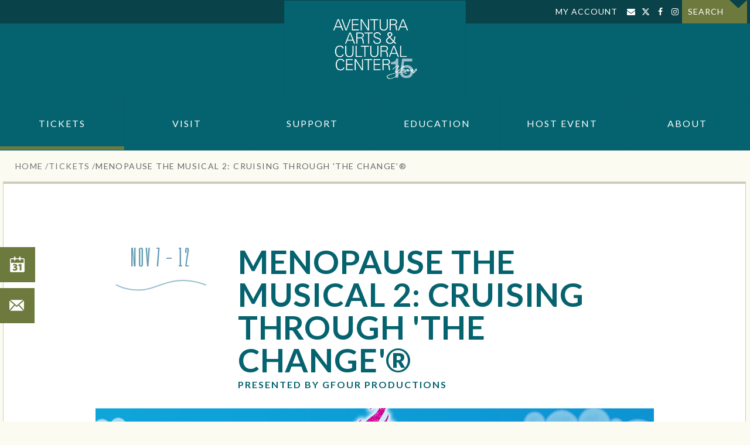

--- FILE ---
content_type: text/html; charset=UTF-8
request_url: https://www.aventuracenter.org/events/detail/menopause-the-musical-2?camefrom=cfc_aventura_web_homepage_topfeature
body_size: 7215
content:
<!doctype html>
<!--[if lt IE 7 ]><html lang="en" class="no-js ie6 ie"><![endif]-->
<!--[if IE 7 ]><html lang="en" class="no-js ie7 ie"><![endif]-->
<!--[if (gt IE 9)|!(IE)]><!-->
<html lang="en" class="no-js">
<!--<![endif]-->

<head>
    <script>
    if ( /*@cc_on!@*/ false) {
        document.documentElement.className += ' ie10';
    }
    //detect ie11 by CSS Capability Testing
    if ('msTextCombineHorizontal' != undefined) {

        //add class if userAgent isn't Chrome or Safari
        var ua = navigator.userAgent;
        var chromesafari_check = new RegExp("Safari");
        if (chromesafari_check.exec(ua) != null) {
            var isMSIE = false;
        } else {
            var isMSIE = true;
        }

        if (isMSIE) {
            document.documentElement.className += ' ie11';
        }
    }
    </script>
    <meta charset="utf-8">
    <meta http-equiv="X-UA-Compatible" content="IE=edge">
    <title>Menopause The Musical 2: Cruising Through 'The Change'® | Aventura Center</title>

    <meta name="keywords" content="laugh, comedy" />
	<meta name="description" content="All aboard, sisters! The hysterical sequel to the smash-hit Menopause The Musical® is finally here!  Five years after their chance encounter in a department store, we set sail with our beloved ladies for more high jinks on the high seas." />
	<meta name="author" content="Aventura Center" />
		<meta property="og:title" content="Menopause The Musical 2: Cruising Through 'The Change'® | Aventura Center" />
		<meta property="og:description" content="All aboard, sisters! The hysterical sequel to the smash-hit Menopause The Musical® is finally here!  Five years after their chance encounter in a department store, we set sail with our beloved ladies for more high jinks on the high seas." />
		<meta property="og:type" content="website" />
		<meta property="og:url" content="https://www.aventuracenter.org/events/detail/menopause-the-musical-2" />
		<meta property="og:image:width" content="1600"/>
		<meta property="og:image:height" content="604"/>
		<meta property="og:image" content="https://www.browardcenter.org/assets/img/MTM2_H1-b9f1668241.PNG" />
		<meta property="thumbnail" content="https://www.browardcenter.org/assets/img/MTM2_Thumbnail_500x400-9391aa7f4d.png" />
		<meta name="twitter:card" content="summary_large_image" />
		<meta name="twitter:site" content="@aventuracenter" />
		<meta name="twitter:title" content="Menopause The Musical 2: Cruising Through 'The Change'® | Aventura Center" />
		<meta name="twitter:description" content="Nov 7 - 12, 2023" />
		<meta name="twitter:image" content="https://www.browardcenter.org/assets/img/MTM2_H1-b9f1668241.PNG" />
		
		<meta name="viewport" content="width=1200" />


    <link rel="shortcut icon" href="/favicon.ico">
        <link rel="apple-touch-icon" href="/apple-touch-icon.png">
                				    <link rel="stylesheet" media="screen" href="https://www.aventuracenter.org/assets/production/f3fb502a78/css/style.css">
        
    <link rel="stylesheet" media="print" href="https://www.aventuracenter.org/assets/production/f3fb502a78/css/print.css">
        <script>
    var BASE_URL = "https://www.aventuracenter.org/";
    var APPLICATION_URL = "https://www.aventuracenter.org/";
    var S3_BUCKET = "aventuracenter";
    var SHOWTIME_TRANSLATION_ID = "engUS";
    var FRAMEWORK_ASSETS_PATH = "91273917cc";
    var FRAMEWORK_JS_PATH = "";
    var FRAMEWORK_PATH_TO_JS = "";
    var SITE_S3_URL = "https://www.aventuracenter.org/assets/production/f3fb502a78/";
        var ADMIN_S3_URL = "/assets-showtime/production/2769fd0f59/";
        var _sf_startpt = (new Date()).getTime();
    </script>

        <script src="https://www.aventuracenter.org/assets/production/f3fb502a78/js/libs/modernizr-1.6.min.js"></script>
    
    
        <!-- AventuraCenter.org Google tag (gtag.js) -->
<script async src="https://www.googletagmanager.com/gtag/js?id=G-JLFYVRS880"></script>
<script>
  window.dataLayer = window.dataLayer || [];
  function gtag(){dataLayer.push(arguments);}
  gtag('js', new Date());

  gtag('config', 'G-JLFYVRS880');
</script>
            
    
    <script>
	var firstViewport = document.getElementsByName("viewport")[0];
	document.head.removeChild(firstViewport);
</script>
<meta id="variable-viewport" name="viewport" content="width=device-width">
<link href="//maxcdn.bootstrapcdn.com/font-awesome/4.7.0/css/font-awesome.min.css" rel="stylesheet">
<link href='https://fonts.googleapis.com/css?family=Roboto+Condensed:400,300|Oswald:300|Six+Caps:400|Lato:400,700,300|Raleway:400,300,500' rel='stylesheet' type='text/css'>

</head><body id="events" class="detail ">
		
<div class="accessibility_links" style="width: 0px;height: 0;overflow: hidden;" role="complementary" aria-label="Accessibility Toolbar" data-options="default">
	<ul>
		<li><a id="skip_link" class="skip_link" href="#content">Skip to content</a></li>
		<li><a href="/accessibility">Accessibility</a></li>
		<li><a href="/events">Buy Tickets</a></li>
		<li><a href="/search">Search</a></li>
	</ul>
</div>
	<div class="m-search-bar">
		<div class="l-padding">
			<div class="m-search-wrapper">
	<div class="m-search-title">
		<span>Search for an event</span>
		<span>Search by keyword</span>
	</div>
	<div class="m-search-filters m-datepicker" data-options="top_search">
		<div id="eventFilters">
		<form action="https://www.aventuracenter.org/events/search" method="post">
			<label>
				<select name="category" id="sort_type" aria-label="Category">
					<optgroup label="Category">
						<option value="">Genre</option>
													<option class="default" value="broadway-theater">Broadway</option>
														<option class="default" value="comedy">Comedy</option>
														<option class="default" value="dance">Dance</option>
														<option class="default" value="family-education">Family &amp Education</option>
														<option class="default" value="music">Music</option>
														<option class="default" value="classical">Classical</option>
														<option class="default" value="miscellaneous">Misc</option>
												</optgroup>
				</select>
			</label>
			<label class="input">
				<input type="text" class="w8em" id="startDate" name="start_date" placeholder="Start" value="" aria-label="Start Date" />
			</label>
			<label class="input">
				<input type="text" class="w8em" id="endDate" name="end_date" placeholder="End" value=""  aria-label="End Date"/>
			</label>
			<button type="submit" name="go" id="filterEvents" class="btn-filter" aria-label="Search">Search</button>
		</form>
	</div>
</div>
	<div class="m-search-buffer"><span>Or</span></div>
	<div class="m-search-form">
	<form action="https://www.aventuracenter.org/search" id="cse-search-box">
		<div>
			<input type="text" name="term" size="31" placeholder="Search by Keyword" aria-label="Search by Keyword"/>
			<button type="submit" aria-label="Search">Search</button>
		</div>
	</form>
</div></div>
		</div>
	</div>
	<div class="m-toolbar-header">
		<div class="l-padding">
			<div class="m-search-toolbar-trigger">Search</div>
<ul class="m-toolbar-header-social">
	<li><a href="https://www.aventuracenter.org/e-calendar-sign-up" class="nl" title="Sign Up for Email">Sign Up for Email</a></li>
	<li><a href="http://www.twitter.com/aventuracenter" class="tw" title="Twitter" target="_blank">Twitter</a></li>
	<li><a href="http://www.facebook.com/aventuracenter" class="fb" title="Facebook" target="_blank">Facebook</a></li>
	<li><a href="http://www.instagram.com/aventuracenter" class="in" title="Instagram" target="_blank">Instagram</a></li>
</ul>
<a href="https://am.ticketmaster.com/aventura/" class="m-toolbar-header-link" title="My Account" target="_blank">My Account</a>
		</div>
	</div>
	<header>
		<div class="l-padding">
			<div class="m-logo-header">
	<div class="logo anniversary_logo"><a href="https://www.aventuracenter.org/"  target="_blank">Aventura Center</a></div></div>
<div class="m-nav-mobile-trigger">Menu<span>&nbsp;</span></div>

<nav class="m-nav-header">
	<ul>

													<li class="page_1 ">
				<a href="https://www.aventuracenter.org/home" class="page_1">Home</a>									<div class="sub">
													<ul>
															<li>
									<a href="https://www.aventuracenter.org/home/privacy-policy" class="page_12">Privacy Policy</a>								</li>
														</ul>
											</div>
																		<li class="page_3 ">
				<a href="https://www.aventuracenter.org/events" class="page_3 active">Tickets</a>									<div class="sub">
													<ul>
															<li>
									<a href="https://www.aventuracenter.org/events" class="page_15">Calendar of Events</a>								</li>
															<li>
									<a href="https://www.aventuracenter.org/events/subscriptions-series" class="page_16">Subscriptions & Series</a>								</li>
															<li>
									<a href="https://www.aventuracenter.org/events/group-tickets" class="page_17">Group Tickets</a>								</li>
															<li>
									<a href="https://www.aventuracenter.org/events/box-office-information" class="page_21">Box Office Information</a>								</li>
															<li>
									<a href="https://www.aventuracenter.org/events/seating-chart" class="page_22">Seating Chart</a>								</li>
															<li>
									<a href="https://www.aventuracenter.org/events/our-promise" class="page_65">Our Promise </a>								</li>
														</ul>
											</div>
																		<li class="page_4 ">
				<a href="https://www.aventuracenter.org/visit" class="page_4">Visit</a>									<div class="sub">
													<ul>
															<li>
									<a href="https://www.aventuracenter.org/visit/getting-here" class="page_23">Getting Here</a>								</li>
															<li>
									<a href="https://www.aventuracenter.org/visit/parking" class="page_24">Parking</a>								</li>
															<li>
									<a href="https://www.aventuracenter.org/visit/dining" class="page_51">Dining</a>								</li>
															<li>
									<a href="https://www.aventuracenter.org/visit/accessibility-information" class="page_25">Accessibility Information</a>								</li>
															<li>
									<a href="https://www.aventuracenter.org/visit/guestguide" class="page_59">Guest Guide</a>								</li>
															<li>
									<a href="https://www.aventuracenter.org/visit/frequently-asked-questions" class="page_20">FAQs</a>								</li>
														</ul>
											</div>
																		<li class="page_5 ">
				<a href="https://www.aventuracenter.org/support" class="page_5">Support</a>									<div class="sub">
													<ul>
															<li>
									<a href="https://www.aventuracenter.org/support/donate" class="page_27">Donate</a>								</li>
															<li>
									<a href="https://www.aventuracenter.org/support/volunteer" class="page_28">Volunteer</a>								</li>
														</ul>
											</div>
																		<li class="page_6 ">
				<a href="https://www.aventuracenter.org/education" class="page_6">Education</a>									<div class="sub">
													<ul>
															<li>
									<a href="https://www.aventuracenter.org/education/summer-theater-camp" class="page_30">Camp Programs</a>								</li>
														</ul>
											</div>
																		<li class="page_7 ">
				<a href="https://www.aventuracenter.org/host-event" class="page_7">Host Event</a>									<div class="sub">
													<ul>
															<li>
									<a href="https://www.aventuracenter.org/host-event#specs" class="page_43">Technical Specifications</a>								</li>
															<li>
									<a href="https://www.aventuracenter.org/host-event#specs" class="page_44">Rental Rates</a>								</li>
															<li>
									<a href="https://www.aventuracenter.org/host-event/photo-gallery" class="page_45">Photo Gallery</a>								</li>
															<li>
									<a href="https://www.aventuracenter.org/host-event/special-events-inquiry-form" class="page_47">Special Events Inquiry Form</a>								</li>
														</ul>
											</div>
																		<li class="page_8 ">
				<a href="https://www.aventuracenter.org/about" class="page_8">About</a>									<div class="sub">
													<ul>
															<li>
									<a href="https://www.aventuracenter.org/news" class="page_32">News</a>								</li>
															<li>
									<a href="https://www.aventuracenter.org/about/advisory-board" class="page_33">Advisory Board</a>								</li>
															<li>
									<a href="https://www.aventuracenter.org/about/history" class="page_34">History</a>								</li>
															<li>
									<a href="https://www.aventuracenter.org/about/contact-us" class="page_35">Contact Us</a>								</li>
														</ul>
											</div>
						
	</ul>
</nav>


		</div>
	</header>
		<div id="content" class="l-body">
		<div class="m-cal-slide-out">
	<div class="m-cal-holder">
		<div id="calendario" class="calendario box small_calendario" data-options="overlay_slide">
    <div class="cal-wrap">
        <div id="cal-inner" class="cal-inner">

            <div class="cal-header clearfix">
                <div class="cal-controls">
                    <span id="cal-prev" class="cal-prev" data-direction="prev">&lsaquo;</span>
                    <span id="cal-next" class="cal-next" data-direction="next">&rsaquo;</span>
                </div>
                <h2 id="cal-month" class="cal-month"></h2>
            </div>
            <div id="calendar" class="fc-calendar-container"></div>
            <div class="tooltip"></div>
            <div class="cal-hide-overlay"></div>
        </div>
    </div>
</div>
<div class="modal hide fade" id="myModal" tabindex="-1" role="dialog" aria-labelledby="myModalLabel" aria-hidden="true">
    <div class="modal-dialog">
        <div class="modal-content">
            <button type="button" class="close" data-dismiss="modal" aria-hidden="true">&times;</button>
            <div class="modal-body event_list">
            </div>
        </div>
    </div>
</div>
<a href="https://www.aventuracenter.org/events" title="See All Events" class="m-cal-all">See All Events<span></span></a>	</div>
	<a class="m-cal-trigger"><span>View Calendar</span><b>Cal</b></a>
	<a href="https://www.aventuracenter.org/e-calendar-sign-up" class="m-newsletter-trigger"><span>Sign Up for Email</span><b>Join</b></a>	<div class="m-search-holder">
		<span class="m-search-trigger">Search</span>
		
	</div>
	<a href="https://am.ticketmaster.com/aventura/" class="m-give-trigger show-mobile" target="_blank"><span class="text-hidden">My Account</span></a>	<div class="m-search-form-holder">
		<div class="m-search-form-mobile">
	<form action="https://www.aventuracenter.org/search" id="cse-search-box2">
		<div>
			<input type="text" name="term" size="31" placeholder="Search by Keyword"/>
			<button type="submit">Search</button>
		</div>
	</form>
</div>	</div>
</div>					<div class="one_sidebar_right event-detail">
	<div class="l-padding">
		<div class="m-breadcrumbs">
			
<ul class="breadcrumb">
	<li>
		<a href="https://www.aventuracenter.org/">Home</a>		<span class="spacer">/</span>
	</li>

		
							<li>
				<a href="https://www.aventuracenter.org/events">Tickets</a>				<span class="spacer">/</span>
			</li>
			
							<li>
				<span class='current_crumb'>Menopause The Musical 2: Cruising Through 'The Change'®</span>
			</li>
			</ul>		</div>
	
		<div class="l-holder"> 
			<div class="l-container">
				<div class="l-contents">
					
					<div class="m-event-header">
						<div class="m-event-date-wrap">
							<div class="m-event-date">
								<span>
																		Nov 7 - 12								</span>
							</div>
						</div>
						<h1>Menopause The Musical 2: Cruising Through 'The Change'®</h1>
													<h2>Presented by GFour Productions</h2>
												<div class="m-event-date-mobile">
														<span><span class="m">Nov</span> <span class="d">7 - 12</span><span class="y">, 2023</span></span>
						</div>
					</div>

											<div id="branding" class="active">
							

	
	<div class="full-slideshow">

		
		<div id="full-width-slider-4049" class="royalSlider heroSlider rsDefault" data-options="content">

			
<div class="rsContent"  data-alt="edp_Menopause2_955x500.png">
		<a class="rsImg" href="https://www.browardcenter.org/assets/img/MTM2_Event-Detail-Page_955x500-1b1b7b2bbb.png"></a>
	<div class="infoBlock rsCaption rsABlock" data-fade-effect="true" data-move-offset="0" data-move-effect="center" data-speed="100">
      <p></p>
    </div>
</div>

<div class="rsContent"  data-alt="Menopause The Musical 2: Cruising Through 'The Change'®">
		<a class="rsImg" href="https://www.browardcenter.org/assets/img/MTM2_Event-Detail-Page_955x500-1b1b7b2bbb.png" data-rsVideo="https://youtu.be/lNRvTrbw4BQ"></a>
	<div class="infoBlock rsCaption rsABlock" data-fade-effect="true" data-move-offset="0" data-move-effect="center" data-speed="100">
      <p></p>
    </div>
</div>

		</div>

	</div>

						</div>
										
					<div class="m-event-body-mobile">
						
											<div class="m-event-ticket"><a href="https://www.ticketmaster.com/artist/2680764?venue=107578&amp;brand=aventuraacc&amp;camefrom=cfc_aventura_web&amp;webview=1" target="_blank" class="tickets ">Buy Tickets</a></div>
											
						
						
						
						
						
													
						
					</div>

					<div class="m-event-body">
						<div class="m-event-left">
							<div class="m-event-details">
								<div class="faq">
									<dl data-options="event_faq">
																				<dt id="list_item_showings" class="faq_list_item open">
											<p><span>Showings</span></p>
										</dt>
										<dd class="answer" id="node_showings">
											<div id="holder_showings">
												<div class="m-event-showings">
														
<ul class="m-showings-list">
																																													
</ul>
												</div>
											</div>
										</dd>
																				<dt id="list_item_details" class="faq_list_item open">
											<p><span>Event Details</span></p>
										</dt>
										<dd class="answer" id="node_details">
											<div id="holder_details">
												<ul class="m-event-details-list">
																											<li>
															<label>Venue</label>
															<span>Aventura Arts & Cultural Center</span>														</li>
																																								<li>
															<label>Price</label>
															<span>Seats Start at $65.00</span>
														</li>
																																								<li>
															<label>Availability</label> 
															<span><a href="https://www.ticketmaster.com/artist/2680764?venue=107578&amp;brand=aventuraacc&amp;camefrom=cfc_aventura_web&amp;webview=1" target="_blank" class="tickets ">Buy Tickets Now</a></span>
														</li>
																																																			</ul>
												
																									<div class="m-event-description">
														<div class="description_wrapper">
															<div class="description">
																<div class="desc_inner"><p>All aboard, sisters! The hysterical sequel to the smash-hit Menopause The Musical&reg; is finally here!</p>

<p>Five years after their chance encounter in a department store, we set sail with our beloved ladies for more high jinks on the high seas. Menopause The Musical 2: Cruising Through &lsquo;The Change&rsquo;&reg; is a hilarious and heartfelt look at the joys of menopause and friendship &mdash; plus hot flashes, mood swings, and memory lapses! Join us on a trip of self-discovery, backed by a new soundtrack of toe-tapping parodied hits from the 70s, 80s and 90s. For these four ladies, menopause was not the end, but the beginning of a beautiful friendship where love conquers all, and friendships never fail.</p>

<p><em>This event contains adult language or content.</em></p>

<p>&nbsp;</p>
</div>
															</div>
															<div class="readmore"><span>Read More</span></div>
														</div>
													</div>
																							</div>
										</dd>
																			</dl>
								</div>

							</div>

															<div class="m-event-details">
									<div class="faq">
																																											<dl data-options="event_faq">
												<dt id="list_item_related" class="faq_list_item">
													<p><span>Parking</span></p>
												</dt>
												<dd class="answer" id="node_related">
													<div id="holder_related">
														<p><a href="https://www.aventuracenter.org/visit/parking">A variety of options for our patrons!</a></p>
													</div>
												</dd>
											</dl>
																						<dl data-options="event_faq">
												<dt id="list_item_related" class="faq_list_item">
													<p><span>Dining</span></p>
												</dt>
												<dd class="answer" id="node_related">
													<div id="holder_related">
														<p><a href="https://www.aventuracenter.org/visit/dining">Enjoy a bite before the show!</a></p>
													</div>
												</dd>
											</dl>
																						<dl data-options="event_faq">
												<dt id="list_item_related" class="faq_list_item">
													<p><span>Group Tickets </span></p>
												</dt>
												<dd class="answer" id="node_related">
													<div id="holder_related">
														<p><a href="https://www.aventuracenter.org/events/group-tickets">Groups that go together save together!</a></p>
													</div>
												</dd>
											</dl>
																						<dl data-options="event_faq">
												<dt id="list_item_related" class="faq_list_item">
													<p><span>Accessibility Info</span></p>
												</dt>
												<dd class="answer" id="node_related">
													<div id="holder_related">
														<p>Lett us make your experience as easy and rewarding as possible. More info <a href="https://www.aventuracenter.org/visit/accessibility-information">here</a>.</p>

<p>&nbsp;</p>
													</div>
												</dd>
											</dl>
																																								</div>
								</div>
							
						</div>

						<div class="m-event-right">
															<div class="m-event-ticket"><a href="https://www.ticketmaster.com/artist/2680764?venue=107578&amp;brand=aventuraacc&amp;camefrom=cfc_aventura_web&amp;webview=1" target="_blank" class="tickets ">Buy Tickets</a></div>
																					
							
							
							
							
													    														</div>
					</div>
					<div class="m-event-policy">
						<h4>Ticket Policy</h4>
													<p>All dates, times, programs, artists and all ticket prices are subject to change at any time without notice. All ticket prices plus applicable service charges. All special offers cannot be combined with other discounts or previous purchases and certain restrictions. Everyone attending must have a ticket.</p>
											</div>
				</div>
			</div>
		</div>
			</div>
</div>


			    	</div>
    <footer class="footer ">
    		    	<div class="l-padding">
    		<div class="l-wrapper">
				<div class="m-footer-left">
	<div class="m-logo-footer">
		<div class="logo anniversary_logo"><a href="https://www.aventuracenter.org/"  target="_blank">Aventura Center</a></div>	</div>
	<div class="m-info-footer">
			3385 NE 188th Street, <br />Aventura, FL 33180	</div>
	<div class="m-venues-footer">
		<span>Affiliated Venues</span>
		<ul class="m-venues-footer-list">
			<!--<li><a href="http://aventuracenter.org/" class="m-venues-footer-aventura" title="Aventura Arts & Cultural Center" target="_blank">Aventura Arts & Cultural Center</a></li>
			<li><a href="http://parkerplayhouse.com/" class="m-venues-footer-parker" title="Parker Playhouse" target="_blank">Parker Playhouse</a></li>
			<li><a href="http://miniacipac.com/" class="m-venues-footer-miniaci" title="Rose & Alfred Miniaci Performing Arts Center" target="_blank">Rose & Alfred Miniaci Performing Arts Center</a></li>-->
			<li><a href="http://www.browardcenter.org" class="m-venues-footer-broward" title="Broward for the Performing Arts" target="_blank">Broward for the Performing Arts</a></li>
		</ul>
	</div>
</div>

<div class="m-footer-middle">
	<h4>Frequently Asked Questions</h4>
		<div class="m-faq-footer">
		<dl data-options="faq">
							<dt id="list_item_6" class="faq_list_item">
					<p>Where is the best place to park?</p>
				</dt>
				<dd class="answer" id="node_6">
					<div id="holder_6">
						<p>Free parking is available in the lots adjacent to the Aventura Arts &amp; Cultural Center in front of the Aventura Community Recreation Center and the Aventura City of Excellence School. We also offer valet service for ticketed events at $20 per vehicle. We accept major credit cards or mobile payment apps including Apple Pay and Google Pay.</p>
					</div>
				</dd>
							<dt id="list_item_7" class="faq_list_item">
					<p>What is the dress code for attending an event?</p>
				</dt>
				<dd class="answer" id="node_7">
					<div id="holder_7">
						<p>We have no set dress code policy, yet we reserve the right to deny admittance.</p>
					</div>
				</dd>
							<dt id="list_item_8" class="faq_list_item">
					<p>When will I receive my tickets?</p>
				</dt>
				<dd class="answer" id="node_8">
					<div id="holder_8">
						<p>Tickets purchased at least 14 days prior to an event are mailed out to the address you provide at the time of your order, unless you request Box Office pick up. Tickets ordered less than 14 days prior to the event will automatically be held at the Aventura Arts &amp; Cultural Center Box Office for you.</p>
					</div>
				</dd>
					</dl>
			<a href="https://www.aventuracenter.org/visit/frequently-asked-questions" class="m-footer-faq-more" title="More Questions">More Questions ></a>	</div>
	</div>

<div class="m-footer-right">
	<div class="m-footer-nav">
					<a href="https://www.aventuracenter.org/home" class="nav_list page_1">Home</a>					<a href="https://www.aventuracenter.org/events" class="nav_list page_3 active">Tickets</a>					<a href="https://www.aventuracenter.org/visit" class="nav_list page_4">Visit</a>					<a href="https://www.aventuracenter.org/support" class="nav_list page_5">Support</a>					<a href="https://www.aventuracenter.org/education" class="nav_list page_6">Education</a>					<a href="https://www.aventuracenter.org/host-event" class="nav_list page_7">Host Event</a>					<a href="https://www.aventuracenter.org/about" class="nav_list page_8">About</a>				<a href="https://www.aventuracenter.org/visit/accessibility-information"><span class="text hidden">Accessibility</span><span class="fa-stack fa-lg"><i class="fa fa-square fa-stack-2x"></i><i class="fa fa-wheelchair fa-stack-1x fa-inverse"></i></span></a>	
	</div>
	<div class="m-footer-subnav">
					<a href="https://www.aventuracenter.org/about/news" title="Press">Press</a>							<a href="https://www.aventuracenter.org/about/contact-us" title="Contact">Contact</a>		
					<a href="https://www.aventuracenter.org/privacy-policy" title="Privacy Policy">Privacy</a>			</div>
	<!--<div class="footer-sponsor__framework">
		<span>Sponsored by</span>
		<a href="http://miami.viliving.com/" title="VI at Aventura" class="footer-sponsor" target="_blank">VI at Aventura</a>	</div>-->
	<div class="clearfix"></div>
	<ul class="m-footer-social">
		<li><a href="http://www.twitter.com/aventuracenter" class="tw" title="Twitter" target="_blank">Twitter</a></li>
		<li><a href="http://www.facebook.com/aventuracenter" class="fb" title="Facebook" target="_blank">Facebook</a></li>
		<li><a href="http://www.instagram.com/aventuracenter" class="in" title="Instagram" target="_blank">Instagram</a></li>
	</ul>	
	
</div>
			</div>
		</div>
		<div class="disclaimer">
			<div class="l-padding">
				<div class="l-wrapper">
					<a href="https://adasitecompliance.com/xap_acc" target="_blank"><img  src="https://www.adasitecompliance.com/img/APolicy.png" alt="Accessibility Policy"></a>
					<p>
						Under Florida law, e-mail addresses are public records.<br />
						If you do not want your e-mail address released in response to a public-records request, do not send electronic mail to this entity. <br />
						Instead, contact this office by phone or in writing.
					</p> 
					<a href="http://www.carbonhouse.com" title="a carbonhouse experience" class="carbonhouse" target="_blank">a <span class="carbon">carbon</span><span class="house">house</span> experience</a>				</div>
			</div>
		</div>
	</footer>
	<script>
  (function() {
	function loadAlertBar(){		
		var alertMessage = document.getElementById('alertBarMessage');
		
		if(alertMessage){
			var alert = document.createElement('div');
			alert.className = 'alertBars';
			alert.innerHTML = '<strong style="color:#063E4B"> '+alertMessage.value+'</strong>';
			alert.style.position = 'fixed';
			alert.style.top = 0;
			alert.style.left = 0;
			alert.style.width = '100%';
			
			alert.style.background = '50px';
			alert.style.borderColor= "rgba(255, 255, 255, 0.5)";
			alert.style.backgroundColor= "#dcecc9";
			alert.style.marginBottom= "0px";
			alert.style.position= "fixed";
			alert.style.width= "100%";
			alert.style.textAlign= "center";
			alert.style.top= "0";
			alert.style.zIndex= "10000";
			alert.style.padding= "10px 35px 10px 14px";
			document.body.appendChild(alert);
		}
	}
    var oldonload = window.onload;
    window.onload = (typeof window.onload != 'function') ?
      function(){loadAlertBar();} : function() { oldonload(); loadAlertBar();};
  })();
</script>	<script>
		SHOWTIME_ENV = "production";
	</script>
	<script data-main="https://www.aventuracenter.org/assets/production/f3fb502a78/js/main"
			src="https://www.aventuracenter.org/assets/production/f3fb502a78/js/libs/require.min.js"
			type="text/javascript">
	</script>
    </body>
</html>

--- FILE ---
content_type: text/html; charset=UTF-8
request_url: https://www.aventuracenter.org//events/calendar/2026/1?v=2
body_size: 989
content:
{"01-03-2026":"<div class=\"clearfix event_item_wrapper\"> <div class=\"preventLink\"><\/div> <div class=\"entry featured group aventura-featured form-group\"> <div class=\"thumb\"> <a href=\"https:\/\/www.aventuracenter.org\/events\/detail\/magic-mayhem-live-2026\" title=\"More Info\"><img src=\"https:\/\/www.browardcenter.org\/assets\/img\/Magic-and-Mayhem-500x400-9fe32bb62e.jpg\"\/><\/a> <\/div> <div class=\"info clearfix\"> <div class=\"date\"> <span class=\"dt\">January 3, 2026<\/span> <span class=\"time\">2:00 PM<\/span> <\/div> <h3><a href=\"https:\/\/www.aventuracenter.org\/events\/detail\/magic-mayhem-live-2026\" title=\"More Info\">Magic & Mayhem - LIVE! Witness the Impossible<\/a><\/h3> <\/div> <\/div><\/div><div class=\"clearfix event_item_wrapper\"> <div class=\"preventLink\"><\/div> <div class=\"entry alt featured group aventura-featured form-group\"> <div class=\"thumb\"> <a href=\"https:\/\/www.aventuracenter.org\/events\/detail\/magic-mayhem-live-2026\" title=\"More Info\"><img src=\"https:\/\/www.browardcenter.org\/assets\/img\/Magic-and-Mayhem-500x400-9fe32bb62e.jpg\"\/><\/a> <\/div> <div class=\"info clearfix\"> <div class=\"date\"> <span class=\"dt\">January 3, 2026<\/span> <span class=\"time\">7:00 PM<\/span> <\/div> <h3><a href=\"https:\/\/www.aventuracenter.org\/events\/detail\/magic-mayhem-live-2026\" title=\"More Info\">Magic & Mayhem - LIVE! Witness the Impossible<\/a><\/h3> <\/div> <\/div><\/div>","01-04-2026":"<div class=\"clearfix event_item_wrapper\"> <div class=\"preventLink\"><\/div> <div class=\"entry featured group aventura-featured form-group\"> <div class=\"thumb\"> <a href=\"https:\/\/www.aventuracenter.org\/events\/detail\/schmaltz-pepper\" title=\"More Info\"><img src=\"https:\/\/www.browardcenter.org\/assets\/img\/THUMBNAIL_500X400_Schmaltz_Pepper-ea4cce42a4.jpg\"\/><\/a> <\/div> <div class=\"info clearfix\"> <div class=\"date\"> <span class=\"dt\">January 4, 2026<\/span> <span class=\"time\">2:00 PM<\/span> <\/div> <h3><a href=\"https:\/\/www.aventuracenter.org\/events\/detail\/schmaltz-pepper\" title=\"More Info\">Schmaltz & Pepper<\/a><\/h3> <\/div> <\/div><\/div>","01-08-2026":"<div class=\"clearfix event_item_wrapper\"> <div class=\"preventLink\"><\/div> <div class=\"entry alt featured group aventura-featured form-group\"> <div class=\"thumb\"> <a href=\"https:\/\/www.aventuracenter.org\/events\/detail\/forever-yiddish-2026\" title=\"More Info\"><img src=\"https:\/\/www.browardcenter.org\/assets\/img\/tn_ForeverYiddish3_500x400-24ced393f5.jpg\"\/><\/a> <\/div> <div class=\"info clearfix\"> <div class=\"date\"> <span class=\"dt\">January 8, 2026<\/span> <span class=\"time\">7:30 PM<\/span> <\/div> <h3><a href=\"https:\/\/www.aventuracenter.org\/events\/detail\/forever-yiddish-2026\" title=\"More Info\">Forever Yiddish 3 - Songs and Stories from the Shtetl<\/a><\/h3> <\/div> <\/div><\/div>","01-09-2026":"<div class=\"clearfix event_item_wrapper\"> <div class=\"preventLink\"><\/div> <div class=\"entry featured group aventura-featured form-group\"> <div class=\"thumb\"> <a href=\"https:\/\/www.aventuracenter.org\/events\/detail\/tom-cotter-2026\" title=\"More Info\"><img src=\"https:\/\/www.browardcenter.org\/assets\/img\/THUMBNAIL_500X400_Tom-Cotter-ca7f024e7e.jpg\"\/><\/a> <\/div> <div class=\"info clearfix\"> <div class=\"date\"> <span class=\"dt\">January 9, 2026<\/span> <span class=\"time\">8:00 PM<\/span> <\/div> <h3><a href=\"https:\/\/www.aventuracenter.org\/events\/detail\/tom-cotter-2026\" title=\"More Info\">Tom Cotter<\/a><\/h3> <\/div> <\/div><\/div>","01-10-2026":"<div class=\"clearfix event_item_wrapper\"> <div class=\"preventLink\"><\/div> <div class=\"entry alt featured group aventura-featured form-group\"> <div class=\"thumb\"> <a href=\"https:\/\/www.aventuracenter.org\/events\/detail\/dean-martin-story-2026\" title=\"More Info\"><img src=\"https:\/\/www.browardcenter.org\/assets\/img\/tn_DeanMartinStory_500x400-34f944636a.jpg\"\/><\/a> <\/div> <div class=\"info clearfix\"> <div class=\"date\"> <span class=\"dt\">January 10, 2026<\/span> <span class=\"time\">3:00 PM<\/span> <\/div> <h3><a href=\"https:\/\/www.aventuracenter.org\/events\/detail\/dean-martin-story-2026\" title=\"More Info\">The Dean Martin Story<\/a><\/h3> <\/div> <\/div><\/div><div class=\"clearfix event_item_wrapper\"> <div class=\"preventLink\"><\/div> <div class=\"entry featured group aventura-featured form-group\"> <div class=\"thumb\"> <a href=\"https:\/\/www.aventuracenter.org\/events\/detail\/dean-martin-story-2026\" title=\"More Info\"><img src=\"https:\/\/www.browardcenter.org\/assets\/img\/tn_DeanMartinStory_500x400-34f944636a.jpg\"\/><\/a> <\/div> <div class=\"info clearfix\"> <div class=\"date\"> <span class=\"dt\">January 10, 2026<\/span> <span class=\"time\">7:30 PM<\/span> <\/div> <h3><a href=\"https:\/\/www.aventuracenter.org\/events\/detail\/dean-martin-story-2026\" title=\"More Info\">The Dean Martin Story<\/a><\/h3> <\/div> <\/div><\/div>","01-11-2026":"<div class=\"clearfix event_item_wrapper\"> <div class=\"preventLink\"><\/div> <div class=\"entry alt featured group aventura-featured form-group student_rush_tickets\"> <div class=\"thumb\"> <a href=\"https:\/\/www.aventuracenter.org\/events\/detail\/mipf2526-program-iii\" title=\"More Info\"><img src=\"https:\/\/www.browardcenter.org\/assets\/img\/tn_KemalGekic_KristinaMiller_500-x-400-81307beddf.jpg\"\/><\/a> <\/div> <div class=\"info clearfix\"> <div class=\"date\"> <span class=\"dt\">January 11, 2026<\/span> <span class=\"time\">5:00 PM<\/span> <\/div> <h3><a href=\"https:\/\/www.aventuracenter.org\/events\/detail\/mipf2526-program-iii\" title=\"More Info\">Two Piano Extravaganza: Kemal Gekic & Kristina Miller<\/a><\/h3> <\/div> <\/div><\/div>","01-22-2026":"<div class=\"clearfix event_item_wrapper\"> <div class=\"preventLink\"><\/div> <div class=\"entry featured group aventura-homepage aventura-featured form-group\"> <div class=\"thumb\"> <a href=\"https:\/\/www.aventuracenter.org\/events\/detail\/human-nature-2026\" title=\"More Info\"><img src=\"https:\/\/www.browardcenter.org\/assets\/img\/tn_HumanNature_500X400-a5d9cecdd9.jpg\"\/><\/a> <\/div> <div class=\"info clearfix\"> <div class=\"date\"> <span class=\"dt\">January 22, 2026<\/span> <span class=\"time\">8:00 PM<\/span> <\/div> <h3><a href=\"https:\/\/www.aventuracenter.org\/events\/detail\/human-nature-2026\" title=\"More Info\">HUMAN NATURE - Back to the Sound of Motown<\/a><\/h3> <\/div> <\/div><\/div>","01-23-2026":"<div class=\"clearfix event_item_wrapper\"> <div class=\"preventLink\"><\/div> <div class=\"entry alt group vip aventura-homepage aventura-featured form-group\"> <div class=\"thumb\"> <a href=\"https:\/\/www.aventuracenter.org\/events\/detail\/broadway-the-calla-way-2026\" title=\"More Info\"><img src=\"https:\/\/www.browardcenter.org\/assets\/img\/THUMBNAIL_500X400_Ann-Liz-C-345d2ce566.jpg\"\/><\/a> <\/div> <div class=\"info clearfix\"> <div class=\"date\"> <span class=\"dt\">January 23, 2026<\/span> <span class=\"time\">8:00 PM<\/span> <\/div> <h3><a href=\"https:\/\/www.aventuracenter.org\/events\/detail\/broadway-the-calla-way-2026\" title=\"More Info\">Broadway The Calla-way! Starring Ann Hampton Callaway & Liz Callaway<\/a><\/h3> <\/div> <\/div><\/div>","01-24-2026":"<div class=\"clearfix event_item_wrapper\"> <div class=\"preventLink\"><\/div> <div class=\"entry featured group aventura-featured form-group\"> <div class=\"thumb\"> <a href=\"https:\/\/www.aventuracenter.org\/events\/detail\/louis-armstrong-the-tribute-2026\" title=\"More Info\"><img src=\"https:\/\/www.browardcenter.org\/assets\/img\/tn_SFL_LouisArmstrong_500x400-2c1a3e3545.jpg\"\/><\/a> <\/div> <div class=\"info clearfix\"> <div class=\"date\"> <span class=\"dt\">January 24, 2026<\/span> <span class=\"time\">8:00 PM<\/span> <\/div> <h3><a href=\"https:\/\/www.aventuracenter.org\/events\/detail\/louis-armstrong-the-tribute-2026\" title=\"More Info\">Louis Armstrong, the Tribute<\/a><\/h3> <\/div> <\/div><\/div>","01-25-2026":"<div class=\"clearfix event_item_wrapper\"> <div class=\"preventLink\"><\/div> <div class=\"entry alt group vip aventura-homepage aventura-featured form-group\"> <div class=\"thumb\"> <a href=\"https:\/\/www.aventuracenter.org\/events\/detail\/mutts-gone-nuts-2026\" title=\"More Info\"><img src=\"https:\/\/www.browardcenter.org\/assets\/img\/THUMBNAIL_500X400_MUTTS-c1cb378191.jpg\"\/><\/a> <\/div> <div class=\"info clearfix\"> <div class=\"date\"> <span class=\"dt\">January 25, 2026<\/span> <span class=\"time\">1:00 PM<\/span> <\/div> <h3><a href=\"https:\/\/www.aventuracenter.org\/events\/detail\/mutts-gone-nuts-2026\" title=\"More Info\">Mutts Gone Nuts \u2013 Unleashed!<\/a><\/h3> <\/div> <\/div><\/div><div class=\"clearfix event_item_wrapper\"> <div class=\"preventLink\"><\/div> <div class=\"entry group vip aventura-homepage aventura-featured form-group\"> <div class=\"thumb\"> <a href=\"https:\/\/www.aventuracenter.org\/events\/detail\/mutts-gone-nuts-2026\" title=\"More Info\"><img src=\"https:\/\/www.browardcenter.org\/assets\/img\/THUMBNAIL_500X400_MUTTS-c1cb378191.jpg\"\/><\/a> <\/div> <div class=\"info clearfix\"> <div class=\"date\"> <span class=\"dt\">January 25, 2026<\/span> <span class=\"time\">3:30 PM<\/span> <\/div> <h3><a href=\"https:\/\/www.aventuracenter.org\/events\/detail\/mutts-gone-nuts-2026\" title=\"More Info\">Mutts Gone Nuts \u2013 Unleashed!<\/a><\/h3> <\/div> <\/div><\/div>","01-30-2026":"<div class=\"clearfix event_item_wrapper\"> <div class=\"preventLink\"><\/div> <div class=\"entry alt featured group aventura-homepage aventura-featured form-group\"> <div class=\"thumb\"> <a href=\"https:\/\/www.aventuracenter.org\/events\/detail\/the-second-city-2026-aventura\" title=\"More Info\"><img src=\"https:\/\/www.browardcenter.org\/assets\/img\/THUMBNAIL_500X400_SecondCity_LaughHarder-5b60a3a9b6.jpg\"\/><\/a> <\/div> <div class=\"info clearfix\"> <div class=\"date\"> <span class=\"dt\">January 30, 2026<\/span> <span class=\"time\">8:00 PM<\/span> <\/div> <h3><a href=\"https:\/\/www.aventuracenter.org\/events\/detail\/the-second-city-2026-aventura\" title=\"More Info\">The Second City: Laugh Harder, Not Smarter<\/a><\/h3> <\/div> <\/div><\/div>"}

--- FILE ---
content_type: text/css
request_url: https://www.aventuracenter.org/assets/production/f3fb502a78/css/style.css
body_size: 38016
content:
html{box-sizing:border-box}*,*::after,*::before{box-sizing:inherit}html,body,div,span,object,iframe,h1,h2,h3,h4,h5,h6,p,blockquote,pre,abbr,address,cite,code,del,dfn,em,img,ins,kbd,q,samp,small,strong,sub,sup,var,b,i,dl,dt,dd,ol,ul,li,fieldset,form,label,legend,table,caption,tbody,tfoot,thead,tr,th,td,article,aside,canvas,details,figcaption,figure,footer,header,hgroup,menu,nav,section,summary,time,mark,audio,video{margin:0;padding:0;border:0;outline:0;font-size:100%;vertical-align:baseline;background:rgba(0,0,0,0);border:none}article,aside,details,figcaption,figure,footer,header,hgroup,menu,nav,section{display:block}nav ul{list-style:none}blockquote,q{quotes:none}blockquote:before,blockquote:after,q:before,q:after{content:"";content:none}a{margin:0;padding:0;font-size:100%;vertical-align:baseline;background:rgba(0,0,0,0)}ins{background-color:#ff9;color:#000;text-decoration:none}mark{background-color:#ff9;color:#000;font-style:italic;font-weight:bold}del{text-decoration:line-through}abbr[title],dfn[title]{border-bottom:1px dotted;cursor:help}table{border-collapse:collapse;border-spacing:0}hr{display:block;height:1px;border:0;border-top:1px solid #ccc;margin:1em 0;padding:0}input,select{vertical-align:middle}body{font:13px/1.231 sans-serif;*font-size:small}select,input,textarea,button{font:99% sans-serif}pre,code,kbd,samp{font-family:monospace,sans-serif}body,select,input,textarea{color:#111}h1,h2,h3,h4,h5,h6{font-weight:bold}html{overflow-y:scroll}a:hover,a:active{outline:none}a,a:active,a:visited{color:#fd0}a:hover{color:#fff}ul,ol{margin-left:1.8em}ol{list-style-type:decimal}nav ul,nav li{margin:0}small{font-size:85%}strong,th{font-weight:bold}td,td img{vertical-align:top}sub{vertical-align:sub;font-size:smaller}sup{vertical-align:super;font-size:smaller}pre{padding:15px;white-space:pre;white-space:pre-wrap;white-space:pre-line;word-wrap:break-word}textarea{overflow:auto}.ie6 legend,.ie7 legend{margin-left:-7px}input[type=radio]{vertical-align:text-bottom}input[type=checkbox]{vertical-align:bottom}.ie7 input[type=checkbox]{vertical-align:baseline}.ie6 input{vertical-align:text-bottom}input[type=button],input[type=submit],button{cursor:pointer}button,input,select,textarea{margin:0}::-moz-selection{background:#333;color:#fff;text-shadow:none}::selection{background:#333;color:#fff;text-shadow:none}a:link{-webkit-tap-highlight-color:#333}button{width:auto;overflow:visible}.ie7 img{-ms-interpolation-mode:bicubic}.ir{display:block;text-indent:-999em;overflow:hidden;background-repeat:no-repeat;text-align:left;direction:ltr}.hidden{display:none;visibility:hidden}.visuallyhidden{position:absolute !important;clip:rect(1px 1px 1px 1px);clip:rect(1px, 1px, 1px, 1px)}.invisible{visibility:hidden}.clearfix:before,.clearfix:after{content:" ";display:block;height:0;visibility:hidden}.clearfix:after{clear:both}.clearfix{zoom:1}.clear{clear:both}.m-dynamic-list .entry .m-buttons-grid .m-buttons,#news .news-list .entry .m-buttons-grid .m-buttons,.m-dynamic-list .entry .m-buttons-grid .m-event-ticket,#news .news-list .entry .m-buttons-grid .m-event-ticket,.l-contents .events .entry .m-buttons-grid .m-buttons,.l-contents .events .entry .m-buttons-grid .m-event-ticket,.l-contents .news .entry .m-buttons-grid .m-buttons,.l-contents .news .entry .m-buttons-grid .m-event-ticket,.home-slideshow .rsContent .rsInfo .m-event-texts h1{position:relative;top:50%;transform:translateY(-50%)}h1{margin:0 0 8px;padding:0;color:#05636f;font:400 3.5em/100% "Lato",sans-serif;text-transform:uppercase;letter-spacing:.8px}h1 a,h1 a:visited{color:#05636f;text-decoration:none}h2{margin:0 0 8px;padding:0;color:#6d7a3e;font:700 1.75rem/6.125rem "Lato",sans-serif;text-transform:uppercase;letter-spacing:1.2px}h2 a,h2 a:visited{color:#6d7a3e;text-decoration:none}h3{margin:0 0 8px;padding:0;color:#05636f;font:400 1.25rem/1.625rem "Lato",sans-serif;text-transform:uppercase;letter-spacing:.6px}h3 a,h3 a:visited{color:#05636f;text-decoration:none}h4{margin:0 0 10px;padding:0;color:#05636f;font:400 1rem/1.625rem "Lato",sans-serif;text-transform:uppercase;letter-spacing:.6px}h4 a,h4 a:visited{color:#05636f;text-decoration:none}h5{margin:0 0 10px;padding:0;color:#000;font:400 0.875rem/1.5rem "Lato",sans-serif;letter-spacing:.6px}h5 a,h5 a:visited{text-decoration:none}h6{margin:0 0 10px;padding:0;color:#222;font:bold 10px/140% "Lato",sans-serif;letter-spacing:.6px}p,address{margin:0 0 30px;padding:0;color:#222;font:300 1rem/1.875rem "Lato",sans-serif;letter-spacing:.4px}b,strong{font-weight:bold}ul,ol{margin:0;padding:0;color:#222;font:300 1.125rem/1.5rem "Lato",sans-serif;list-style-type:none}ul li,ol li{margin:0;padding:0;list-style-type:inherit;line-height:inherit}ul ul,ol ul{margin:0}ol{list-style:decimal;margin-left:25px}a,a:link,a:visited,a:active{color:#6d7a3e;text-decoration:underline;border:none;outline:none}a:hover,a:link:hover,a:visited:hover,a:active:hover{color:#05636f;text-decoration:none}hr{margin:0;padding:0 0 28px;clear:both;border-top-color:#cecdbb}tr{font-size:.75rem;color:#000}tr td{padding:5px;border:none}html{height:100%}body{position:relative;margin:0;padding:0;font-family:"Lato",sans-serif;color:#222;background:#fcfbf2;font-size:1rem}@media screen and (max-width: 893px){body{font-size:.875rem}}@media screen and (max-width: 640px){body{font-size:.75rem}}.l-padding,.home-slideshow-mobile .rsGCaption .rsCaption .desc,.home-slideshow .rsContent .rsInfo .desc{width:100%;max-width:1330px;margin:0 auto;padding-bottom:80px}@media screen and (min-width: 985px)and (max-width: 1330px){.l-padding,.home-slideshow-mobile .rsGCaption .rsCaption .desc,.home-slideshow .rsContent .rsInfo .desc{max-width:1270px}}@media screen and (max-width: 640px){.l-padding,.home-slideshow-mobile .rsGCaption .rsCaption .desc,.home-slideshow .rsContent .rsInfo .desc{padding-bottom:1em}}.l-container,.l-wrapper{max-width:1200px;margin-left:auto;margin-right:auto}.l-container::after,.l-wrapper::after{clear:both;content:"";display:table}.l-wrapper::after{clear:both;content:"";display:table}.l-body{position:relative;width:100%}@media screen and (max-width: 1330px)and (min-width: 640px){.l-body{margin-top:0}}@media screen and (max-width: 640px){.l-body{margin-top:0}}.l-holder{position:relative;width:calc(100% - 2px);padding:105px 65px;background:#fff;border:1px solid #cecdbb;border-top:4px solid #cecdbb}.l-holder:after{content:"";display:block;position:absolute;visibility:visible;border-top:none;background:linear-gradient(top, rgba(0, 0, 0, 0.15), rgba(0, 0, 0, 0));-webkit-transform:perspective(6px) rotateX(-2deg);-webkit-transform-origin:top;-moz-transform:perspective(6px) rotateX(-2deg);-moz-transform-origin:top;-ms-transform:perspective(6px) rotateX(-2deg);-ms-transform-origin:top;-o-transform:perspective(6px) rotateX(-2deg);-o-transform-origin:top;transform:perspective(6px) rotateX(-2deg);transform-origin:top;bottom:-15px;right:0;width:100%;height:15px}@media screen and (max-width: 1270px){.l-holder{width:100%;border-left:0;border-right:0}}@media screen and (min-width: 985px)and (max-width: 1330px){.l-holder{padding:105px 35px}}@media screen and (max-width: 985px){.l-holder{padding:105px 35px}}@media screen and (max-width: 893px){.l-holder{padding:105px 35px}}@media screen and (max-width: 640px){.l-holder{padding:75px 35px;border:0;margin-bottom:0 !important}.l-holder:after{display:none}}@media screen and (max-width: 893px){#events.index .l-holder{padding:35px 35px 105px}}.one_sidebar_right{width:100%;margin:0 auto}.l-container::after{clear:both;content:"";display:table}.l-contents{float:left;display:block;margin-right:1.652892562%;width:79.6694214876%;margin-left:10.1652892562%}.l-contents:last-child{margin-right:0}.l-contents .textarea,.l-contents .faq,.l-contents .m-faq-footer,.l-contents .link,.l-contents .events,.l-contents .news,.l-contents .spotlight,.l-contents .seating{float:left;display:block;margin-right:2.0746887967%;width:74.4813278008%;margin-left:12.7593360996%}.l-contents .textarea:last-child,.l-contents .faq:last-child,.l-contents .m-faq-footer:last-child,.l-contents .link:last-child,.l-contents .events:last-child,.l-contents .news:last-child,.l-contents .spotlight:last-child,.l-contents .seating:last-child{margin-right:0}.l-contents .spotlight[date-options-layout=image-grid-two],.l-contents .spotlight[date-options-layout=image-grid-four]{float:left;display:block;margin-right:2.0746887967%;width:100%;margin-left:-25.5186721992%}.l-contents .spotlight[date-options-layout=image-grid-two]:last-child,.l-contents .spotlight[date-options-layout=image-grid-four]:last-child{margin-right:0}@media screen and (min-width: 985px)and (max-width: 1330px){.l-contents{float:left;display:block;margin-right:1.652892562%;width:89.8347107438%}.l-contents:last-child{margin-right:0}.l-contents .textarea,.l-contents .faq,.l-contents .m-faq-footer,.l-contents .link,.l-contents .events,.l-contents .news,.l-contents .spotlight,.l-contents .seating{float:left;display:block;margin-right:1.8399264029%;width:66.0533578657%;margin-left:11.3155473781%}.l-contents .textarea:last-child,.l-contents .faq:last-child,.l-contents .m-faq-footer:last-child,.l-contents .link:last-child,.l-contents .events:last-child,.l-contents .news:last-child,.l-contents .spotlight:last-child,.l-contents .seating:last-child{margin-right:0}}@media screen and (max-width: 985px){.l-contents{float:left;display:block;margin-right:1.652892562%;width:89.8347107438%}.l-contents:last-child{margin-right:0}.l-contents .textarea,.l-contents .faq,.l-contents .m-faq-footer,.l-contents .link,.l-contents .events,.l-contents .news,.l-contents .spotlight,.l-contents .seating{float:left;display:block;margin-right:1.8399264029%;width:66.0533578657%;margin-left:11.3155473781%}.l-contents .textarea:last-child,.l-contents .faq:last-child,.l-contents .m-faq-footer:last-child,.l-contents .link:last-child,.l-contents .events:last-child,.l-contents .news:last-child,.l-contents .spotlight:last-child,.l-contents .seating:last-child{margin-right:0}}@media screen and (max-width: 893px){.l-contents{width:100%;margin-left:0%}.l-contents .textarea,.l-contents .faq,.l-contents .m-faq-footer,.l-contents .link,.l-contents .events,.l-contents .news,.l-contents .spotlight,.l-contents .seating{width:100%;margin-left:0%}}@media screen and (max-width: 640px){.l-contents{width:100%;margin-left:0%}.l-contents .textarea,.l-contents .faq,.l-contents .m-faq-footer,.l-contents .link,.l-contents .events,.l-contents .news,.l-contents .spotlight,.l-contents .seating{width:100%;margin-left:0%}}.full{width:1000px;padding-bottom:35px}.full .full_column{width:1000px;padding:10px;background:#fff}.full .full_column .container{width:980px;background-color:#fff;padding:20px}.full .full_column .container::after{clear:both;content:"";display:table}.l-sponsors{position:relative;width:100%;height:130px;background:#fff;border-top:1px solid #ccc;border-bottom:1px solid #ccc}@media screen and (max-width: 640px){.l-sponsors{height:auto;border-top:0;border-bottom:0}}#overlay_container{padding:100px 0 20px}#overlay_container .close-overlay{background:url(../images/button_close.png) no-repeat center center;width:50px;height:50px;position:absolute;top:-25px;right:-25px;cursor:pointer;display:block;z-index:50}#overlay_container a,#overlay_container a:link,#overlay_container a:visited{display:block;width:640px;height:480px;position:relative;z-index:10}#overlay_container a img,#overlay_container a:link img,#overlay_container a:visited img{width:640px;height:480px}@media screen and (max-width: 640px){#overlay_container a,#overlay_container a:link,#overlay_container a:visited{width:100%;height:auto}#overlay_container a img,#overlay_container a:link img,#overlay_container a:visited img{width:100%;height:auto}}@media screen and (max-width: 640px){#overlay_container{width:90%;margin:0 auto;background:#000}}.overlay_content{margin:0 auto;padding:0;width:640px;height:480px;position:relative;background:#fff}@media screen and (max-width: 640px){.overlay_content{width:100%;height:auto}}.close-overlay-bg{display:block;width:100%;height:100%;position:absolute;margin:0;padding:0;min-height:100%}.dontshow-overlay{width:100%;position:absolute;bottom:-20px;left:0px;height:20px;line-height:20px;text-align:center;background:#000;color:#fff;font:12px/20px bold Arial,Helvetica,sans-serif;cursor:pointer}.dontshow-overlay:hover{background:#999;color:#222}.accessibility_links ul li a{color:#000;background:#fff;font-weight:bold}.sticky-wrapper{position:absolute;width:60px;height:690px;left:0;top:165px;overflow:visible}.sticky-wrapper .m-cal-slide-out{position:relative;display:block;width:60px;overflow:visible;z-index:30}.sticky-wrapper .m-cal-slide-out.is-hover-cal{width:229px !important}.sticky-wrapper .m-cal-slide-out.is-hover-newsletter{width:271px !important}.sticky-wrapper .m-cal-slide-out.is-hover-give{width:65px !important}.sticky-wrapper .m-cal-slide-out.is-open-cal{width:545px !important}.sticky-wrapper .m-cal-slide-out.is-open-cal .m-cal-holder{margin-left:0}.sticky-wrapper .m-cal-slide-out.is-open-cal .m-cal-trigger{width:60px !important;text-indent:-1000px}.sticky-wrapper .m-cal-slide-out.is-open-cal .m-cal-trigger:before{text-indent:0;content:"";font:normal 28px/60px FontAwesome;color:#fff;text-align:center}.sticky-wrapper .m-cal-slide-out.is-open-newsletter{width:545px !important}.sticky-wrapper.is-sticky .m-slide-out-trigger:before,.sticky-wrapper.is-sticky .m-cal-slide-out .m-cal-trigger:before,.m-cal-slide-out .sticky-wrapper.is-sticky .m-cal-trigger:before,.sticky-wrapper.is-sticky .m-cal-slide-out .m-newsletter-trigger:before,.m-cal-slide-out .sticky-wrapper.is-sticky .m-newsletter-trigger:before,.sticky-wrapper.is-sticky .m-cal-slide-out .m-give-trigger:before,.m-cal-slide-out .sticky-wrapper.is-sticky .m-give-trigger:before{overflow:visible}.sticky-wrapper.is-hover-cal{width:229px}.sticky-wrapper.is-hover-newsletter{width:261px}.sticky-wrapper.is-hover-give{width:65px}.sticky-wrapper.is-open-cal{width:545px}.sticky-wrapper.is-open-cal .m-newsletter-trigger,.sticky-wrapper.is-open-cal .m-give-trigger{display:none}.sticky-wrapper.is-open-cal .m-cal-holder{overflow:visible}.sticky-wrapper.is-open-newsletter{width:545px}.sticky-wrapper.is-open-newsletter .m-cal-trigger,.sticky-wrapper.is-open-newsletter .m-give-trigger{display:none}.sticky-wrapper.is-open-newsletter .m-newsletter-holder{overflow:visible;margin-left:0;top:70px;height:275px}.home .sticky-wrapper{top:152px}.m-cal-slide-out{display:none;position:relative;width:inherit;height:690px}.m-cal-slide-out::after{clear:both;content:"";display:table}.m-cal-slide-out .m-cal-holder,.m-cal-slide-out .m-newsletter-holder{display:none;position:relative;overflow:hidden;float:left;width:485px;height:690px;margin-left:-485px;background:#f2f1e6;border:1px solid #cdccbb}.m-cal-slide-out .m-slide-out-trigger,.m-cal-slide-out .m-cal-trigger,.m-cal-slide-out .m-newsletter-trigger,.m-cal-slide-out .m-give-trigger,.m-cal-slide-out .m-slide-out-trigger:visited{display:block;position:absolute;height:60px;margin-bottom:10px;overflow:hidden;left:0;text-decoration:none}.m-cal-slide-out .m-slide-out-trigger:before,.m-cal-slide-out .m-cal-trigger:before,.m-cal-slide-out .m-newsletter-trigger:before,.m-cal-slide-out .m-give-trigger:before,.m-cal-slide-out .m-slide-out-trigger:visited:before{content:"";display:block;position:absolute;visibility:visible;width:60px;height:60px;right:0;top:0;display:block;content:"";text-align:center}.m-cal-slide-out .m-slide-out-trigger span,.m-cal-slide-out .m-cal-trigger span,.m-cal-slide-out .m-newsletter-trigger span,.m-cal-slide-out .m-give-trigger span,.m-cal-slide-out .m-slide-out-trigger:visited span{display:block;text-transform:uppercase;color:#fff;font:400 16px/60px "Lato",sans-serif;padding-left:10px;letter-spacing:.8px;text-indent:15px}.m-cal-slide-out .m-slide-out-trigger b,.m-cal-slide-out .m-cal-trigger b,.m-cal-slide-out .m-newsletter-trigger b,.m-cal-slide-out .m-give-trigger b,.m-cal-slide-out .m-slide-out-trigger:visited b{display:none}.m-cal-slide-out .m-slide-out-trigger:hover,.m-cal-slide-out .m-cal-trigger:hover,.m-cal-slide-out .m-newsletter-trigger:hover,.m-cal-slide-out .m-give-trigger:hover,.m-cal-slide-out .m-slide-out-trigger:visited:hover{text-decoration:none}.m-cal-slide-out .m-cal-trigger,.m-cal-slide-out .m-newsletter-trigger,.m-cal-slide-out .m-give-trigger{transition:all 100ms linear}.m-cal-slide-out .m-cal-trigger{background:#6d7a3e;width:229px;cursor:pointer;top:0;left:-169px}.m-cal-slide-out .m-cal-trigger:before{background:url(../images/slide-out-cal.png) no-repeat 0 0;background-size:100%}.m-cal-slide-out .m-cal-trigger.is-hover{left:0}.m-cal-slide-out .m-cal-trigger.is-clicked,.m-cal-slide-out .m-cal-trigger.is-open-cal{left:485px;width:60px}.m-cal-slide-out .m-cal-trigger.is-clicked:before,.m-cal-slide-out .m-cal-trigger.is-open-cal:before{background:url(../images/close.png) no-repeat center center}.m-cal-slide-out .m-cal-trigger.is-clicked span,.m-cal-slide-out .m-cal-trigger.is-open-cal span{display:none}.m-cal-slide-out .m-newsletter-trigger{background:#6d7a3e;width:243px;top:70px;left:-184px}.m-cal-slide-out .m-newsletter-trigger span{text-indent:10px}.m-cal-slide-out .m-newsletter-trigger:before{background:url(../images/slide-out-email.png) no-repeat 0 0;background-size:100%}.m-cal-slide-out .m-newsletter-trigger.is-hover{left:0}.m-cal-slide-out .m-newsletter-trigger.is-clicked,.m-cal-slide-out .m-newsletter-trigger.is-open-newsletter{left:485px;width:60px;cursor:pointer}.m-cal-slide-out .m-newsletter-trigger.is-clicked:before,.m-cal-slide-out .m-newsletter-trigger.is-open-newsletter:before{background:url(../images/close.png) no-repeat center center}.m-cal-slide-out .m-newsletter-trigger.is-clicked span,.m-cal-slide-out .m-newsletter-trigger.is-open-newsletter span{display:none}.m-cal-slide-out .m-give-trigger{background:#05636f;width:200px;top:140px;left:-140px;display:none}.m-cal-slide-out .m-give-trigger:before{width:60px;font:normal 18px/60px "Lato",sans-serif;letter-spacing:.8px;color:#fff;content:"give";text-transform:uppercase}.m-cal-slide-out .m-give-trigger.is-hover{left:0}@media screen and (max-width: 640px){.m-cal-slide-out{position:relative;display:block;height:40px;overflow:hidden;transition:height 300ms linear}.m-cal-slide-out.search-opened{height:120px}.m-cal-slide-out .m-cal-holder{float:none;display:none;position:absolute}.m-cal-slide-out .m-slide-out-trigger,.m-cal-slide-out .m-cal-trigger,.m-cal-slide-out .m-newsletter-trigger,.m-cal-slide-out .m-give-trigger,.m-cal-slide-out .m-slide-out-trigger:visited{height:40px;width:23%;position:relative;float:left;left:auto}.m-cal-slide-out .m-slide-out-trigger:before,.m-cal-slide-out .m-cal-trigger:before,.m-cal-slide-out .m-newsletter-trigger:before,.m-cal-slide-out .m-give-trigger:before,.m-cal-slide-out .m-slide-out-trigger:visited:before{width:40px;height:40px;line-height:40px;left:0;right:auto;content:""}.m-cal-slide-out .m-slide-out-trigger span,.m-cal-slide-out .m-cal-trigger span,.m-cal-slide-out .m-newsletter-trigger span,.m-cal-slide-out .m-give-trigger span,.m-cal-slide-out .m-slide-out-trigger:visited span{display:none !important}.m-cal-slide-out .m-slide-out-trigger b,.m-cal-slide-out .m-cal-trigger b,.m-cal-slide-out .m-newsletter-trigger b,.m-cal-slide-out .m-give-trigger b,.m-cal-slide-out .m-slide-out-trigger:visited b{display:block !important;text-align:center;color:#fff;font:400 1em/40px "Lato",sans-serif;text-transform:uppercase;text-indent:20px;letter-spacing:2px}.m-cal-slide-out .m-cal-trigger,.m-cal-slide-out .m-newsletter-trigger,.m-cal-slide-out .m-give-trigger{top:auto}.m-cal-slide-out .m-cal-trigger.is-open-cal:before{background:url(../images/close.png) no-repeat center center;width:30px;height:13px;margin-top:13px}.m-cal-slide-out .m-newsletter-trigger{border-left:1px solid #cecdbb;cursor:pointer}.m-cal-slide-out .m-give-trigger{width:28%;display:block;border-left:1px solid #fff}.m-cal-slide-out .m-give-trigger:before{content:"My Account";width:100%;text-align:center;font:400 1em/40px "Lato",sans-serif;left:0}.m-cal-slide-out .m-give-trigger.is-hover:before{text-align:center}.m-cal-slide-out .m-cal-trigger.is-open-cal{left:auto;width:23%}.m-cal-slide-out.is-open-cal{height:690px}.m-cal-slide-out.is-open-cal .m-cal-holder{display:block;margin-left:0;width:100%}.m-cal-slide-out.is-open-newsletter{height:370px}.m-cal-slide-out.is-open-newsletter .m-newsletter-holder{position:absolute;display:block;margin-left:0;margin-top:0;top:40px;width:100%}.m-cal-slide-out.is-open-newsletter form label{display:none}.m-cal-slide-out.is-open-newsletter form input{float:none}.m-cal-slide-out.is-open-newsletter form input[type=text],.m-cal-slide-out.is-open-newsletter form input[type=submit]{width:100%}.m-cal-slide-out.is-open-newsletter form input[type=submit]{margin-top:5px}.m-cal-slide-out .m-search-form-holder{display:none;height:80px;background:#eee;position:absolute;left:0px;width:100%;top:40px;padding:20px}.m-cal-slide-out .m-search-form-holder .m-search-form-mobile{width:100%;height:40px}.m-cal-slide-out .m-search-holder{width:26%;float:left;height:40px;color:#fff;font:400 1em/40px "raleway",sans-serif;text-transform:uppercase;text-indent:20px;text-align:center}.m-cal-slide-out .m-search-holder .m-search-trigger{position:relative;display:block;width:100%;background:#6d7a3e;cursor:pointer;border-left:1px solid #cecdbb;font:400 1em/40px "Lato",sans-serif;letter-spacing:2px}.m-cal-slide-out .m-search-holder .m-search-trigger:before{content:"";font-family:"FontAwesome";height:40px;width:40px;left:0px;right:auto;position:absolute;font-size:.9375rem;text-indent:0px}.m-cal-slide-out .m-search-holder .m-search-trigger.is-opened:before{content:"";background:url(../images/close.png) no-repeat center center;width:30px;height:13px;margin-top:13px}}.m-newsletter-wrapper{width:80%;margin:50px auto}.m-newsletter-wrapper h2{line-height:28px;font-size:1.5625rem}.m-newsletter-wrapper form{position:relative;display:block}.m-newsletter-wrapper form::after{clear:both;content:"";display:table}.m-newsletter-wrapper form label{position:relative;display:block;width:100%;padding:8px 0 4px;text-transform:uppercase;color:#222}.m-newsletter-wrapper form input{position:relative;display:block;float:left;padding:0 0 0 8px;margin:0;color:#222;border-radius:0;border:1px solid #4d5f66;outline:none;-webkit-appearance:none;-moz-appearance:none;appearance:none;text-transform:uppercase;font:300 16px/40px "Lato",sans-serif}.m-newsletter-wrapper form input::-webkit-input-placeholder{color:rgba(34,34,34,.7);font:300 16px/40px "Lato",sans-serif;text-transform:uppercase}.m-newsletter-wrapper form input::-moz-placeholder{color:rgba(34,34,34,.7);font:300 16px/40px "Lato",sans-serif;text-transform:uppercase}.m-newsletter-wrapper form input:-moz-placeholder{color:rgba(34,34,34,.7);font:300 16px/40px "Lato",sans-serif;text-transform:uppercase}.m-newsletter-wrapper form input:-ms-input-placeholder{color:rgba(34,34,34,.7);font:300 16px/40px "Lato",sans-serif;text-transform:uppercase}.m-newsletter-wrapper form input[type=text]{width:calc(100% - 175px)}.m-newsletter-wrapper form input[type=submit]{float:right;padding:0;background:#333;color:#fff;height:42px;width:165px;cursor:pointer;margin-left:10px;font:400 16px/40px "Lato",sans-serif;letter-spacing:2px;transition:all 100ms linear}.m-newsletter-wrapper form input[type=submit]:hover,.m-newsletter-wrapper form input[type=submit]:focus{background:#6a7b3d;color:#333}div.datePicker{position:absolute;min-width:20em;width:20em;z-index:9999;text-align:center;margin-left:-129px;margin-top:1px;font:normal 14px/48px "Lato",sans-serif;border:1px solid #cecdbb;color:#333;background:rgba(0,0,0,0);-moz-user-select:none;-khtml-user-select:none}div.staticDP{position:relative;top:5px;left:0}iframe.iehack{position:absolute;background:#fff;z-index:9998;padding:0;border:0;display:none;margin:0}a.date-picker-control:link,a.date-picker-control:visited,a.date-picker-control:hover,a.date-picker-control:active,a.date-picker-control:focus{display:-moz-inline-stack;border:0 none;padding:0;background:rgba(0,0,0,0);line-height:1;cursor:pointer;text-decoration:none;vertical-align:middle;visibility:hidden;width:0px;margin:0 0 0 -70px}* html a.date-picker-control{width:16px}a.date-picker-control{display:inline-block}a.date-picker-control span{display:inline;width:0px;height:0px;margin:auto 0}div.datePicker th span{display:inline;padding:0;margin:0;color:#333;text-align:center;line-height:1em;border-width:0;font-family:"Lato",sans-serif;background:rgba(0,0,0,0);font-weight:400;cursor:pointer}div.datePicker th span.month-display,div.datePicker th span.year-display{text-transform:uppercase;letter-spacing:1px;font:400 1.2em "Lato",sans-serif;cursor:default;color:#fff}div.datePicker th span.prev-but,div.datePicker th span.next-but{font-size:1.8em;cursor:pointer !important}div.datePicker th span.today-but{text-align:center;margin:0 auto;font:normal 1em "Lato",sans-serif;width:100%;text-decoration:none;line-height:1.6em;text-transform:uppercase;cursor:pointer !important}div.datePicker thead th span.fd-disabled{color:#aaa;cursor:default !important}div.datePicker th span.fd-day-header{text-align:center;margin:0 auto;font:700 1em "Lato",sans-serif;height:1.4em;width:2em;text-decoration:none;text-transform:uppercase;line-height:1.4em}div.datePicker table{position:relative;margin:0;padding:0;background:#fff;text-align:center;width:100%;table-layout:fixed;border-collapse:separate}div.datePicker table tr td:last-child{border-right:none}div.datePicker table td{border-right:1px solid #cecdbb;padding:0;text-align:center;vertical-align:middle;line-height:1.2em;cursor:pointer;background:#fff;width:3em;color:#333;height:3em !important;height:2.8em;outline:none}div.datePicker table th{border:0 none;padding:4px 0;line-height:1em;font-weight:bold;color:#222;text-align:center;vertical-align:middle;text-transform:uppercase}div.datePicker table td.date-picker-unused{background:#fff;border-color:#cecdbb;padding:0;cursor:default !important}div.datePicker table thead th.date-picker-title{width:auto;height:auto;padding:.6em 0;background:#333;color:#fff}div.datePicker table th.date-picker-day-header{text-transform:uppercase;width:3em;border-bottom:1px solid #cecdbb}div.datePicker table th.date-picker-day-header span{display:block}div.datePicker table td.date-picker-today{color:#05636f}div.datePicker table td.date-picker-selected-date{color:#05636f !important}td.date-picker-highlight{color:#a86666}div.datePicker table td.out-of-range{color:#ccc !important;font-style:oblique;background:#fcfcfc !important;cursor:default !important}div.datePicker table td.day-disabled{color:#aaa !important;background:rgba(0,0,0,0) !important;cursor:default !important}div.datePicker table tbody td.date-picker-hover{background:#fcfbf2;cursor:pointer;color:#05636f;border-top:1px solid #cecdbb;border-bottom:1px solid #cecdbb}* html div.datePicker table td{background-image:none}* html div.datePicker table td.date-picker-unused{background:#f2f2f2}.m-search-toolbar-trigger{position:relative;display:block;float:right;padding:0 40px 0 10px;font:400 0.875rem/2.5rem "Lato",sans-serif;text-transform:uppercase;text-decoration:none;color:#fff;background:#6d7a3e;letter-spacing:1px;cursor:pointer;-webkit-font-smoothing:antialiased;font-smoothing:antialiased}.m-search-toolbar-trigger:after{content:"";display:block;position:absolute;visibility:visible;width:0;height:0;border-style:solid;border-width:14px 15px 0 15px;border-color:#094248 rgba(0,0,0,0) rgba(0,0,0,0) rgba(0,0,0,0);right:0;top:0}.m-search-toolbar-trigger.is-open:after{border-width:0;border-color:rgba(0,0,0,0) rgba(0,0,0,0) rgba(0,0,0,0) rgba(0,0,0,0);right:6px;top:5px;content:"";background:url(../images/closebutton_transparent.png) no-repeat center center;width:30px;height:30px;background-size:cover}@media screen and (max-width: 690px){.m-search-toolbar-trigger{display:none !important}}.m-search-bar{width:100%;background:#6d7a3e;box-shadow:inset 0px 8px 14px -12px #000,inset 0px -8px 14px -12px #000;height:0;overflow:hidden;transition:all 100ms linear}.m-search-bar.is-open{height:191px}.m-search-bar .m-search-title{position:relative;width:100%;height:40px}.m-search-bar .m-search-title::after{clear:both;content:"";display:table}.m-search-bar .m-search-title span{width:58%;float:left;display:block;position:relative;text-transform:uppercase;color:#fff;font:400 1em/100% "Lato",sans-serif;letter-spacing:2px}.m-search-bar .m-search-title span:last-child{width:42%}@media screen and (max-width: 1330px){.m-search-bar .m-search-title span:last-child{width:240px;padding-left:0;text-indent:0px}.m-search-bar .m-search-title span:first-child{width:795px;text-indent:20px}}@media screen and (max-width: 1120px){.m-search-bar .m-search-title{display:none}}@media screen and (max-width: 690px){.m-search-bar{display:none !important}}.m-search-wrapper{padding:52px 0;margin:0 auto}.m-search-wrapper::after{clear:both;content:"";display:table}.m-search-wrapper input[type=text]{padding:0px 0 0 8px;margin:0;background:#6a7b3d;color:#fff;border-radius:0;border:1px solid #fff;outline:none;display:inline-block;height:38px;width:160px;-webkit-appearance:none;-moz-appearance:none;appearance:none;cursor:pointer;letter-spacing:2px;text-transform:uppercase;font:300 1rem/2.375rem "Lato",sans-serif}.m-search-wrapper input[type=text]::-webkit-input-placeholder{color:#fff;font:300 1rem/2.375rem "Lato",sans-serif;text-transform:uppercase}.m-search-wrapper input[type=text]::-moz-placeholder{color:#fff;font:300 1rem/2.375rem "Lato",sans-serif;text-transform:uppercase}.m-search-wrapper input[type=text]:-moz-placeholder{color:#fff;font:300 1rem/2.375rem "Lato",sans-serif;text-transform:uppercase}.m-search-wrapper input[type=text]:-ms-input-placeholder{color:#fff;font:300 1rem/2.375rem "Lato",sans-serif;text-transform:uppercase}.m-search-wrapper select{padding:0 0 0 8px;margin:0;background:#6a7b3d;color:#fff;border-radius:0;border:1px solid #fff;outline:none;display:inline-block;height:38px;width:180px;-webkit-appearance:none;-moz-appearance:none;appearance:none;cursor:pointer;letter-spacing:2px;text-transform:uppercase;font:300 1rem/2.375rem "Lato",sans-serif}.m-search-wrapper input[type=button],.m-search-wrapper button[type=submit]{padding:0;margin:0;background:#222;color:#fff;border-radius:0;border:0;outline:none;display:inline-block;height:38px;width:125px;border:1px solid #000;-webkit-appearance:none;-moz-appearance:none;appearance:none;cursor:pointer;text-align:center;text-transform:uppercase;font:400 1rem/2.375rem "Lato",sans-serif;cursor:pointer;letter-spacing:2px;float:right;-webkit-font-smoothing:antialiased;font-smoothing:antialiased;transition:all 100ms linear}.m-search-wrapper input[type=button]:hover,.m-search-wrapper button[type=submit]:hover{background:rgba(0,0,0,0);border-color:#fff;color:#fff}.m-search-wrapper input[name=term]{width:406px;margin-top:0px;letter-spacing:2px;margin-right:20px;padding:0px 0 0 8px}@media screen and (min-width: 985px)and (max-width: 1330px){.m-search-wrapper input[name=term]{width:calc(100% - 165px)}}@media screen and (max-width: 985px){.m-search-wrapper input[name=term]{width:320px}}@media screen and (-webkit-min-device-pixel-ratio: 0){.m-search-wrapper select{padding-right:18px}}.m-search-wrapper label{position:relative;display:inline-block;margin-right:1.3125em}.m-search-wrapper label:after{content:"";font:normal 12px/38px FontAwesome;color:#fff;right:0px;top:0px;width:43px;height:38px;border:1px solid #fff;position:absolute;text-align:center;pointer-events:none;-webkit-font-smoothing:antialiased;font-smoothing:antialiased}.m-search-wrapper label:before{content:"";right:0px;top:0px;width:43px;height:38px;background:#6a7b3d;position:absolute;pointer-events:none;display:block}.m-search-wrapper label.input:after{content:"";font:normal 12px/38px FontAwesome;color:#fff;right:0px;top:0px;width:43px;height:38px;border:1px solid #fff;position:absolute;text-align:center;pointer-events:none;-webkit-font-smoothing:antialiased;font-smoothing:antialiased}.m-search-wrapper label.input:before{content:"";right:0px;top:0px;width:43px;height:38px;background:#6a7b3d;position:absolute;pointer-events:none;display:block}.m-search-wrapper label:hover:before{background:#222}.m-search-wrapper label a.date-picker-control:link,.m-search-wrapper label a.date-picker-control:visited,.m-search-wrapper label a.date-picker-control:hover,.m-search-wrapper label a.date-picker-control:active,.m-search-wrapper label a.date-picker-control:focus{position:absolute}.m-search-filters{position:relative;float:left;width:53%}@media screen and (max-width: 1330px){.m-search-filters{margin-left:20px;width:710px}}@media screen and (max-width: 1120px){.m-search-filters{width:100%;margin-right:0;margin-left:auto;margin-right:auto;width:710px;float:none}}.m-search-buffer{position:relative;float:left;width:5%;height:87px;margin-top:-48px;text-align:center}.m-search-buffer span{position:relative;display:block;text-align:center;color:#fff;width:26px;height:32px;background:#6d7a3e;text-align:center;text-transform:uppercase;font:400 1rem/2rem "Lato",sans-serif;margin:28px auto 0}.m-search-buffer:before{position:absolute;width:1px;height:100%;background:#fff;left:49%;top:0;content:""}@media screen and (max-width: 1120px){.m-search-buffer{display:none}}.m-search-form{position:relative;float:left;width:42%}.m-search-form input[type=text]{cursor:default}@media screen and (max-width: 1330px){.m-search-form{width:calc(93% - 730px) !important;margin:0}}@media screen and (max-width: 1120px){.m-search-form{float:none;width:480px !important;margin:20px auto 0}}.m-filter{margin:0 0 30px;padding-left:2%;height:102px;background:#6d7a3e}.m-filter .m-search-wrapper{padding:0}.m-filter .m-search-wrapper::after{clear:both;content:"";display:table}.m-filter .m-search-wrapper label{top:-2px;margin-right:5px}.m-filter .m-search-wrapper form::after{clear:both;content:"";display:table}.m-filter .column-1{position:relative;float:left;width:171px}.m-filter .column-1 .m-search-title span{line-height:45px}.m-filter .column-1 select{width:120px}.m-filter .column-2{position:relative;float:left;margin-left:-40px;margin-top:45px}.m-filter .column-3{position:relative;float:left;width:40px}.m-filter .column-3 .buffer{display:block;float:none;width:37px;position:relative;font:400 1rem/2rem "Lato",sans-serif;padding-top:47px;text-align:center;padding-right:0;color:#fff;text-transform:uppercase}.m-filter .column-3 .buffer:before{display:none}.m-filter .column-4{position:relative;float:left;margin-top:45px}.m-filter .column-5{top:43px !important;left:11px !important}.m-filter .column-2 input[type=text]{width:113px}.m-filter .column-4 input[type=text]{width:96px}.m-filter .m-search-title span{display:block;float:none;width:100%;text-transform:uppercase;color:#fff;font:400 1em/75px "Lato",sans-serif;letter-spacing:2px}.m-filter .m-search-filters{float:left;width:516px;margin-top:0}.m-filter div.buffer{position:relative;display:block;float:left;text-transform:uppercase;color:#fff;font:400 1em/71px "Lato",sans-serif;letter-spacing:2px;width:38px;height:70px;top:15px;left:12px}.m-filter div.buffer span{position:relative;display:block;text-align:center;color:#fff;background:#6d7a3e;width:26px;height:32px;text-align:center;text-transform:uppercase;font:400 1rem/2rem "Lato",sans-serif;margin:20px auto 0}.m-filter div.buffer:before{position:absolute;width:1px;height:100%;background:#fff;left:49%;top:0;content:""}.m-filter button[type=submit]{position:relative;top:1px}.m-filter .search-form-wrapper{float:left;width:346px;margin-left:16px}.m-filter .search-form-wrapper .m-search-title span{line-height:45px}.m-filter .search-form-wrapper .m-search-form{margin-top:0;width:100% !important}.m-filter .search-form-wrapper input[name=term]{width:calc(100% - 160px);margin-right:15px}.m-filter .search-form-wrapper input[name=term]::-webkit-input-placeholder{color:#6a7b3d;font:300 1rem/2.375rem "Lato",sans-serif;text-transform:uppercase}.m-filter .search-form-wrapper input[name=term]::-moz-placeholder{color:#6a7b3d;font:300 1rem/2.375rem "Lato",sans-serif;text-transform:uppercase}.m-filter .search-form-wrapper input[name=term]:-moz-placeholder{color:#6a7b3d;font:300 1rem/2.375rem "Lato",sans-serif;text-transform:uppercase}.m-filter .search-form-wrapper input[name=term]:-ms-input-placeholder{color:#6a7b3d;font:300 1rem/2.375rem "Lato",sans-serif;text-transform:uppercase}@media screen and (max-width: 1120px){.m-filter .search-form-wrapper input[name=term]::-webkit-input-placeholder{color:#fff}.m-filter .search-form-wrapper input[name=term]::-moz-placeholder{color:#fff}.m-filter .search-form-wrapper input[name=term]:-moz-placeholder{color:#fff}.m-filter .search-form-wrapper input[name=term]:-ms-input-placeholder{color:#fff}}@media screen and (max-width: 1330px){.m-filter .m-search-form{width:465px !important}.m-filter .m-search-filters{margin-left:0}}@media screen and (max-width: 1242px){.m-filter{height:168px}.m-filter div.buffer{display:none}.m-filter .m-search-filters{float:none;margin-left:auto;margin-right:auto;width:528px;padding-bottom:10px}.m-filter .m-search-filters .column-1{width:182px}.m-filter .m-search-filters .column-1 .m-search-title{margin-right:8px}.m-filter .search-form-wrapper{float:none;margin-left:auto;margin-right:auto;width:550px}.m-filter .search-form-wrapper::after{clear:both;content:"";display:table}.m-filter .search-form-wrapper .m-search-title{display:none}.m-filter .search-form-wrapper input[name=term]{margin-right:0;margin-left:11px}.m-filter .search-form-wrapper input[name=term]::-webkit-input-placeholder{color:#fff}.m-filter .search-form-wrapper input[name=term]::-moz-placeholder{color:#fff}.m-filter .search-form-wrapper input[name=term]:-moz-placeholder{color:#fff}.m-filter .search-form-wrapper input[name=term]:-ms-input-placeholder{color:#fff}}@media screen and (max-width: 965px){.m-filter .m-search-filters{width:527px;padding-bottom:16px}.m-filter .m-search-filters .column-1{width:179px;margin-top:0}.m-filter .m-search-filters .column-1 .m-search-title{float:none}}@media screen and (max-width: 743px){.m-filter{display:none}}.searchresults .m-filter{float:left;width:100%}@media screen and (max-width: 1330px){.searchresults .m-filter{width:89.05336%}}#cse-search-results{padding:0 10px}#cse-search-results iframe{width:100%}.m-search-form-mobile{display:none;height:0;overflow:hidden;width:100%;position:relative;background:#fff}.m-search-form-mobile input[type=text]{width:100%;padding:0 0 0 19px;margin:0;background:#fff;color:#333;border-radius:0;border-top:1px solid #cecdbb;border-bottom:0;border-left:0;border-right:0;outline:none;display:block;height:40px;-webkit-appearance:none;-moz-appearance:none;appearance:none;cursor:pointer;text-transform:uppercase;font:300 1em/40px "Lato",sans-serif;z-index:9}.m-search-form-mobile input[type=text]::-webkit-input-placeholder{color:#333;font:300 1em/40px "Lato",sans-serif;text-transform:uppercase}.m-search-form-mobile input[type=text]::-moz-placeholder{color:#333;font:300 1em/40px "Lato",sans-serif;text-transform:uppercase}.m-search-form-mobile input[type=text]:-moz-placeholder{color:#333;font:300 1em/40px "Lato",sans-serif;text-transform:uppercase}.m-search-form-mobile input[type=text]:-ms-input-placeholder{color:#333;font:300 1em/40px "Lato",sans-serif;text-transform:uppercase}.m-search-form-mobile button[type=submit]{position:absolute;right:0;top:0;z-index:10;padding:0;margin:0;background:#fff;color:#333;border-radius:0;border:0;outline:none;display:block;height:40px;width:40px;border-top:1px solid #cecdbb;-webkit-appearance:none;-moz-appearance:none;appearance:none;cursor:pointer;text-align:center;cursor:pointer;text-indent:100%;white-space:nowrap;overflow:hidden;transition:all 100ms linear}.m-search-form-mobile button[type=submit]:before{content:"";display:block;position:absolute;visibility:visible;display:block;width:40px;height:40px;color:#333;font:normal 14px/40px FontAwesome;content:"";left:0;top:0;z-index:11;text-indent:0}.m-search-form-mobile button[type=submit]:hover:before{color:#6a7b3d}@media screen and (max-width: 640px){.m-search-form-mobile{display:block}}.m-toolbar-header{width:100%;background:#094248;height:40px}.m-toolbar-header .m-toolbar-header-link,.m-toolbar-header .m-toolbar-header-link:visited{position:relative;display:block;float:right;padding-right:10px;font:400 0.875rem/2.5rem "Lato",sans-serif;text-transform:uppercase;text-decoration:none;color:#fff;letter-spacing:1px;-webkit-font-smoothing:antialiased;font-smoothing:antialiased;transition:all 100ms linear}.m-toolbar-header .m-toolbar-header-link:hover,.m-toolbar-header .m-toolbar-header-link:visited:hover{text-decoration:none;color:#0ab6cd}.m-toolbar-header .m-toolbar-header-social{display:block;float:right;list-style:none;margin:0;padding:0}.m-toolbar-header .m-toolbar-header-social::after{clear:both;content:"";display:table}.m-toolbar-header .m-toolbar-header-social li{display:block;position:relative;height:40px;width:auto;float:left;margin:0;padding:0;padding:0}.m-toolbar-header .m-toolbar-header-social li>a,.m-toolbar-header .m-toolbar-header-social li>a:visited{display:block;width:25px;height:40px;padding:0;text-align:center;text-decoration:none;-webkit-font-smoothing:antialiased;font-smoothing:antialiased;color:#fff;text-indent:100%;white-space:nowrap;overflow:hidden;transition:all 100ms linear;text-indent:110%}.m-toolbar-header .m-toolbar-header-social li>a:before,.m-toolbar-header .m-toolbar-header-social li>a:visited:before{content:"";display:block;position:absolute;visibility:visible;width:25px;height:40px;color:#fff;font:normal 14px/40px FontAwesome;content:"";text-indent:0;transition:all 100ms linear}.m-toolbar-header .m-toolbar-header-social li>a:hover,.m-toolbar-header .m-toolbar-header-social li>a:visited:hover{text-decoration:none}.m-toolbar-header .m-toolbar-header-social li>a:hover:before,.m-toolbar-header .m-toolbar-header-social li>a:visited:hover:before{color:#0ab6cd}.m-toolbar-header .m-toolbar-header-social li .tw:before{background:url("../images/x-twitter-white.svg") center no-repeat;background-size:14px}.m-toolbar-header .m-toolbar-header-social li .tw:hover:before{background:url("../images/x-twitter-lightblue.svg") center no-repeat;background-size:14px}.m-toolbar-header .m-toolbar-header-social li .fb:before{content:""}.m-toolbar-header .m-toolbar-header-social li .in:before{content:""}.m-toolbar-header .m-toolbar-header-social li .nl:before{content:""}@media screen and (max-width: 640px){.m-toolbar-header{display:none}}.m-logo a,.m-logo-footer a,.m-logo-header a,.m-logo a:visited,.m-logo span,.m-logo-footer span,.m-logo-header span{overflow:hidden;text-indent:101%;white-space:nowrap;display:block;position:relative;background-image:url(../images/logo-header.png);background-repeat:no-repeat;background-position:center center;margin:0 auto}.m-logo a:hover,.m-logo-footer a:hover,.m-logo-header a:hover{opacity:.8}.m-logo span,.m-logo-footer span,.m-logo-header span{cursor:default}.m-logo .anniversary_logo a,.m-logo-footer .anniversary_logo a,.m-logo-header .anniversary_logo a,.m-logo .anniversary_logo a:visited,.m-logo .anniversary_logo span,.m-logo-footer .anniversary_logo span,.m-logo-header .anniversary_logo span{background-image:url(../images/logo-header-anniversary.png);background-repeat:no-repeat;background-position:center center;background-size:contain}@media screen and (max-width: 640px){.m-logo .anniversary_logo a,.m-logo-footer .anniversary_logo a,.m-logo-header .anniversary_logo a,.m-logo .anniversary_logo a:visited,.m-logo .anniversary_logo span,.m-logo-footer .anniversary_logo span,.m-logo-header .anniversary_logo span{height:65px;margin-top:0}}.m-logo-header{margin-top:-41px;width:310px;height:163px;float:left;background-color:#05636f;border:none}.m-logo-header a,.m-logo-header a:visited,.m-logo-header span{width:310px;height:163px;border-left:1px solid #075e69;background-position:center;transition:all 100ms linear}@media screen and (max-width: 1330px)and (min-width: 640px){.m-logo-header{float:none;margin:-40px auto 0;text-align:center;border-right:1px solid #075e69}.m-logo-header a,.m-logo-header a:visited,.m-logo-header span{background-position:center center}}@media screen and (max-width: 950px)and (min-width: 640px){.m-logo-header{float:none;margin:0px auto 0;height:123px;text-align:center;border-right:1px solid #075e69;border-left:1px solid #075e69}.m-logo-header a,.m-logo-header a:visited,.m-logo-header span{background-position:center center;height:123px;border-left:none;background-size:auto 80%}}@media screen and (max-width: 640px){.m-logo-header{float:none;height:60px;width:100%;padding:0;margin:0 auto}.m-logo-header .logo{height:60px}.m-logo-header a,.m-logo-header a:visited,.m-logo-header span{width:100%;height:44px;margin:1.2em auto 0;text-align:center;background-size:contain;background-position:center center}}.m-logo-footer{position:relative;width:100%;height:auto}.m-logo-footer .logo{width:100%;height:auto}.m-logo-footer span,.m-logo-footer a,.m-logo-footer a:link,.m-logo-footer a:visited{display:block;width:100%;height:101px;text-indent:100%;white-space:nowrap;overflow:hidden;background-image:url(../images/logo-footer.png);background-repeat:no-repeat;background-position:center center;background-size:contain}.m-logo-footer .anniversary_logo a,.m-logo-footer .anniversary_logo a:visited,.m-logo-footer .anniversary_logo span{background-image:url(../images/logo-header-anniversary-dark.png);background-repeat:no-repeat;background-position:center center;background-size:contain}@media screen and (max-width: 640px){.m-logo-footer .anniversary_logo a,.m-logo-footer .anniversary_logo a:visited,.m-logo-footer .anniversary_logo span{height:110px}}.m-logo-footer a:hover,.m-logo-footer a:focus{background-position:center center}header,.header{position:relative;width:100%;height:123px;background:#05636f;border-top:1px solid #075e69;border-bottom:1px solid #075e69}header::after,.header::after{clear:both;content:"";display:table}header>.l-padding,.home-slideshow-mobile .rsGCaption .rsCaption header>.desc,.home-slideshow .rsContent .rsInfo header>.desc,.header>.l-padding,.home-slideshow-mobile .rsGCaption .rsCaption .header>.desc,.home-slideshow .rsContent .rsInfo .header>.desc{padding-bottom:0}header>.l-padding::after,.home-slideshow-mobile .rsGCaption .rsCaption header>.desc::after,.home-slideshow .rsContent .rsInfo header>.desc::after,.header>.l-padding::after,.home-slideshow-mobile .rsGCaption .rsCaption .header>.desc::after,.home-slideshow .rsContent .rsInfo .header>.desc::after{clear:both;content:"";display:table}@media screen and (max-width: 1330px)and (min-width: 640px){header,.header{height:217px}header>.l-padding,.home-slideshow-mobile .rsGCaption .rsCaption header>.desc,.home-slideshow .rsContent .rsInfo header>.desc,.header>.l-padding,.home-slideshow-mobile .rsGCaption .rsCaption .header>.desc,.home-slideshow .rsContent .rsInfo .header>.desc{max-width:100%;height:217px;float:left}}@media screen and (max-width: 640px){header,.header{height:auto}}nav ul{display:block;list-style:none}nav ul li{display:block}nav a,nav a:visited,nav span{display:block;position:relative;text-transform:uppercase;color:#fff;font:400 1rem/0.8125rem "Lato",sans-serif;letter-spacing:2px}.m-nav-toolbar a.text-link,.m-nav-toolbar a.text-link:visited{float:right;padding:15px 20px 14px;margin:0;transition:all 100ms linear}.m-nav-toolbar a.text-link:hover,.m-nav-toolbar a.text-link:focus{text-decoration:none;color:#fff}@media screen and (max-width: 640px){.m-nav-toolbar{display:none}}.m-nav-header{float:left}.m-nav-header>ul{margin:0;padding:0;border-left:1px solid #075e69}.m-nav-header>ul::after{clear:both;content:"";display:table}.m-nav-header>ul>li{float:left;padding:0;border-right:1px solid #075e69}.m-nav-header>ul li.page_1{display:none !important}.m-nav-header>ul li.page_3>a{width:166px}.m-nav-header>ul li.page_4>a{width:140px}.m-nav-header>ul li.page_5>a{width:165px}.m-nav-header>ul li.page_6>a{width:182px}.m-nav-header>ul li.page_7>a{width:200px}.m-nav-header>ul li.page_8>a{width:150px}.m-nav-header>ul li.hover>a{color:#fff}.m-nav-header li:hover a:after{display:block}.m-nav-header a,.m-nav-header a:link,.m-nav-header a:active,.m-nav-header a:visited{text-decoration:none;position:relative;color:#fff;text-align:left;font-size:1rem;line-height:122px;text-align:center;margin:0;padding:0;-webkit-font-smoothing:antialiased;font-smoothing:antialiased}.m-nav-header a:hover,.m-nav-header a.active,.m-nav-header a:link:hover,.m-nav-header a:link.active,.m-nav-header a:active:hover,.m-nav-header a:active.active,.m-nav-header a:visited:hover,.m-nav-header a:visited.active{color:#fff;text-decoration:none}.m-nav-header a:hover:after,.m-nav-header a.active:after,.m-nav-header a:link:hover:after,.m-nav-header a:link.active:after,.m-nav-header a:active:hover:after,.m-nav-header a:active.active:after,.m-nav-header a:visited:hover:after,.m-nav-header a:visited.active:after{display:block}.m-nav-header a:after,.m-nav-header a:link:after,.m-nav-header a:active:after,.m-nav-header a:visited:after{content:"";display:block;position:absolute;visibility:visible;display:none;bottom:0px;left:0;width:100%;height:6px;background-color:#6d7a3e}.m-nav-header .is-active,.m-nav-header .is-active-child{color:#fff}.m-nav-header ul .sub{position:absolute;left:0;top:121px;display:none;width:100%;z-index:9000;background:#f2f1e6;box-shadow:inset 0px 8px 14px -12px #000;border-bottom:1px solid #cecdbb}.m-nav-header ul ul{float:none;background:none;height:auto;max-width:600px;margin:0 auto;padding:27px 0 27px 60px}.m-nav-header ul ul li{margin:0;height:auto;padding:17px 55px 17px 10px;text-align:left}.m-nav-header ul ul a,.m-nav-header ul ul a:link,.m-nav-header ul ul a:active,.m-nav-header ul ul a:visited{color:#222;font-size:1.125rem;line-height:23px;text-align:left;padding:0;letter-spacing:1.2px}.m-nav-header ul ul a:hover,.m-nav-header ul ul a.active,.m-nav-header ul ul a:link:hover,.m-nav-header ul ul a:link.active,.m-nav-header ul ul a:active:hover,.m-nav-header ul ul a:active.active,.m-nav-header ul ul a:visited:hover,.m-nav-header ul ul a:visited.active{color:#6d7a3e !important;border-bottom:none}.m-nav-header ul ul a:hover:after,.m-nav-header ul ul a.active:after,.m-nav-header ul ul a:link:hover:after,.m-nav-header ul ul a:link.active:after,.m-nav-header ul ul a:active:hover:after,.m-nav-header ul ul a:active.active:after,.m-nav-header ul ul a:visited:hover:after,.m-nav-header ul ul a:visited.active:after{display:none}.m-nav-header ul ul a[rel=external],.m-nav-header ul ul a:link[rel=external],.m-nav-header ul ul a:active[rel=external],.m-nav-header ul ul a:visited[rel=external]{padding-left:20px}.m-nav-header ul ul a[rel=external]:before,.m-nav-header ul ul a:link[rel=external]:before,.m-nav-header ul ul a:active[rel=external]:before,.m-nav-header ul ul a:visited[rel=external]:before{content:"";display:block;position:absolute;visibility:visible;width:15px;height:15px;color:#fff;left:0;top:0;color:#fff;content:"";font:normal 12px/12px FontAwesome;transition:all 100ms linear}.m-nav-header ul ul a[rel=external]:hover:before,.m-nav-header ul ul a[rel=external].active:before,.m-nav-header ul ul a:link[rel=external]:hover:before,.m-nav-header ul ul a:link[rel=external].active:before,.m-nav-header ul ul a:active[rel=external]:hover:before,.m-nav-header ul ul a:active[rel=external].active:before,.m-nav-header ul ul a:visited[rel=external]:hover:before,.m-nav-header ul ul a:visited[rel=external].active:before{color:#05636f}.m-nav-header ul ul a:after,.m-nav-header ul ul a:link:after,.m-nav-header ul ul a:active:after,.m-nav-header ul ul a:visited:after{display:none}.m-nav-header ul ul a:visited:hover{color:#05636f !important}.m-nav-header .m-nav-promo-wrap{position:relative;max-width:900px;height:auto;margin:0 auto;border-left:1px solid #cecdbb}.m-nav-header .m-nav-promo-wrap::after{clear:both;content:"";display:table}.m-nav-header .m-nav-promo-wrap .m-nav-promo{position:relative;width:275px;height:100%;padding:50px 0 50px;text-align:center;border-right:1px solid #cecdbb;margin-right:-1px}.m-nav-header .m-nav-promo-wrap .m-nav-promo h4{position:relative;width:250px;margin:0 auto 20px;color:#222;text-transform:uppercase;font:400 1rem/1.5rem "Lato",sans-serif;letter-spacing:1.2px}.m-nav-header .m-nav-promo-wrap .m-nav-promo-thumb{position:relative;margin:0 auto 10px;max-width:270px}.m-nav-header .m-nav-promo-wrap .m-nav-promo-body{position:relative;width:190px;margin:0 auto 10px;color:#222}.m-nav-header .m-nav-promo-wrap .m-nav-promo-body p{font:300 0.875rem/1.375rem "Lato",sans-serif;letter-spacing:1.2px;padding:0;margin:0}.m-nav-header .m-nav-promo-wrap .m-nav-promo-link{position:relative;display:block;color:#222;font:700 0.875rem/1.375rem "Lato",sans-serif;letter-spacing:1.2px;text-transform:uppercase;text-decoration:none;text-align:center;background:none;transition:all 100ms linear}.m-nav-header .m-nav-promo-wrap .m-nav-promo-link:after .m-nav-header .m-nav-promo-wrap .m-nav-promo-link:before{display:none !important}.m-nav-header .m-nav-promo-wrap .m-nav-promo-link:hover{color:#05636f;text-decoration:none}.m-nav-header .m-nav-promo-wrap .m-nav-promo-link:hover:after{display:none}.m-nav-header .m-nav-promo-wrap ul.rslides{padding:0;margin:0;max-width:100%;float:left;width:275px;height:100%;text-align:center}.m-nav-header .m-nav-promo-wrap>ul:not(.rslides){float:left;margin:0;border-left:1px solid #cecdbb}@media screen and (max-width: 1330px)and (min-width: 640px){.m-nav-header{float:none}.m-nav-header>ul:not(.rslides){text-align:center;max-width:100%;border-left:0;border-top:1px solid #075e69}.m-nav-header>ul:not(.rslides)>li{display:block;float:left;width:16.66667%;padding:0}.m-nav-header>ul:not(.rslides)>li:last-child{border-right:0}.m-nav-header>ul:not(.rslides)>li>a{white-space:wrap;line-height:90px}.m-nav-header>ul:not(.rslides) li.page_3>a,.m-nav-header>ul:not(.rslides) li.page_4>a,.m-nav-header>ul:not(.rslides) li.page_5>a,.m-nav-header>ul:not(.rslides) li.page_6>a,.m-nav-header>ul:not(.rslides) li.page_7>a,.m-nav-header>ul:not(.rslides) li.page_8>a,.m-nav-header>ul:not(.rslides) li.page_9>a{width:100%;line-height:91px}.m-nav-header ul .sub{top:216px}}@media screen and (max-width: 680px)and (min-width: 640px){.m-nav-header .m-nav-promo-wrap>ul:not(.rslides){padding:27px 0 0 20px;max-width:350px}}@media screen and (max-width: 640px){.m-nav-header{height:0;float:none;overflow:hidden}.m-nav-header>ul:not(.rslides)>li{float:none}.m-nav-header>ul:not(.rslides) li.page_1{display:none}.m-nav-header>ul:not(.rslides) li.page_3>a,.m-nav-header>ul:not(.rslides) li.page_4>a,.m-nav-header>ul:not(.rslides) li.page_5>a,.m-nav-header>ul:not(.rslides) li.page_6>a,.m-nav-header>ul:not(.rslides) li.page_7>a,.m-nav-header>ul:not(.rslides) li.page_8>a,.m-nav-header>ul:not(.rslides) li.page_9>a{width:100%}.m-nav-header a,.m-nav-header a:link,.m-nav-header a:active,.m-nav-header a:visited{padding:1.2em 1.1em !important;margin:0;border-right:0;border-top:1px solid #075e69;color:#fff;text-align:left;font-size:.9em;line-height:.9em;letter-spacing:1.8px;cursor:pointer;text-align:left;transition:all 100ms linear}.m-nav-header a:before,.m-nav-header a:link:before,.m-nav-header a:active:before,.m-nav-header a:visited:before{display:none}.m-nav-header a:after,.m-nav-header a:link:after,.m-nav-header a:active:after,.m-nav-header a:visited:after{display:none !important}.m-nav-header a:hover,.m-nav-header a:focus,.m-nav-header a:link:hover,.m-nav-header a:link:focus,.m-nav-header a:active:hover,.m-nav-header a:active:focus,.m-nav-header a:visited:hover,.m-nav-header a:visited:focus{background:rgba(0,0,0,0)}.m-nav-header .is-active{background:rgba(0,0,0,0)}.m-nav-header .is-active .sub{display:block}.m-nav-header ul .sub{position:relative;left:auto;top:auto;display:none;min-width:100%;padding:17px 0 0;z-index:9000;background:#f2f1e6}.m-nav-header ul ul{float:none !important;background:none;max-width:100%;height:auto;margin:0;padding:0 0 17px}.m-nav-header ul ul li{margin:0;padding:0;text-align:left}.m-nav-header ul ul li:first-child a{border-top:0}.m-nav-header ul ul a,.m-nav-header ul ul a:link,.m-nav-header ul ul a:active,.m-nav-header ul ul a:visited{width:100%;margin:0 0 0 17px;padding:1em 0 1.1em 1.1em !important;font-size:.7em !important;border-top:1px solid #cecdbb;text-indent:3px}.m-nav-header .m-nav-promo-wrap{max-width:100%}.m-nav-header .m-nav-promo{display:none}}.m-nav-mobile-trigger{display:none}@media screen and (max-width: 640px){.m-nav-mobile-trigger{display:block;position:relative;width:100%;height:50px;margin:0 auto;background:#fcfbf2;color:#05636f;letter-spacing:1.2px;font-family:"Lato",sans-serif;text-align:center;cursor:pointer;border-top:1px solid #075e69;line-height:50px;font-size:1.5em;text-transform:uppercase}.m-nav-mobile-trigger span{display:inline;position:relative;width:50px;height:50px}.m-nav-mobile-trigger span:before{content:"";display:block;position:absolute;visibility:visible;width:50px;height:50px;right:-38px;top:0;content:"";color:#05636f;font:normal 18px/22px FontAwesome}.m-nav-mobile-trigger.is-opened span:before{content:""}.m-nav-mobile-trigger.is-opened+.m-search-form-mobile{height:40px}}.m-nav-footer{float:left;max-width:1000px}.m-nav-footer>ul{margin:0;padding:0}.m-nav-footer>ul::after{clear:both;content:"";display:table}.m-nav-footer>ul>li{float:left;width:auto;margin:0;padding:0 62px 0 0;max-width:142px}.m-nav-footer>ul li.page_1{display:none}.m-nav-footer span{padding:0 0 24px;margin:0;color:#e6e6e6;font-size:.6875rem;line-height:11px;letter-spacing:1.4px}.m-nav-footer a,.m-nav-footer a:visited{text-decoration:none;color:#fff;text-align:left;font-size:.6875rem;line-height:13px;margin:0;padding:0 0 14px;text-transform:none;transition:all 100ms linear}.m-nav-footer a:hover,.m-nav-footer a.active,.m-nav-footer a:visited:hover,.m-nav-footer a:visited.active{color:#fff;text-decoration:none}.m-nav-footer ul ul{margin:0;padding:0}.m-nav-footer ul ul li{margin:0;padding:0}@media screen and (min-width: 985px)and (max-width: 1330px){.m-nav-footer{padding-left:20px}}@media screen and (min-width: 742px)and (max-width: 1021px){.m-nav-footer{padding-left:0;width:90%;float:none;margin:0 auto}.m-nav-footer>ul>li{padding:0 15px !important}}@media screen and (max-width: 741px){.m-nav-footer{float:none;max-width:100%}.m-nav-footer>ul>li{float:none;max-width:100%;padding:0;border-bottom:1px solid rgba(206,205,187,.7)}.m-nav-footer>ul li.page_1{display:none}.m-nav-footer>ul li.page_3{width:100%}.m-nav-footer>ul li.page_4{width:100%}.m-nav-footer>ul li.page_5{width:100%}.m-nav-footer>ul li.page_6{width:100%}.m-nav-footer span{padding:1.2em 0 1.2em 15%;width:85%;margin:0;border-right:0;border-top:none;color:#e6e1d8;text-align:left;font-size:.875rem;line-height:14px;letter-spacing:1.8px;cursor:pointer;transition:all 100ms linear}.m-nav-footer span:before{display:none}.m-nav-footer span:hover,.m-nav-footer span:focus{background:rgba(0,0,0,0)}.m-nav-footer a,.m-nav-footer a:visited{text-decoration:none;color:#fff;text-align:left;font-size:.6875rem;line-height:90px;margin:0;padding:0;letter-spacing:.8px}.m-nav-footer a:hover,.m-nav-footer a.active,.m-nav-footer a:visited:hover,.m-nav-footer a:visited.active{color:#fff;text-decoration:none}.m-nav-footer .is-active{background:rgba(0,0,0,0)}.m-nav-footer .is-active .sub{display:block}.m-nav-footer ul .sub{position:relative;left:auto;top:auto;display:none;min-width:100%;padding:27px 0 0;z-index:9000}.m-nav-footer ul ul{float:none;background:none;height:auto;margin:0;padding:0}.m-nav-footer ul ul li{margin:0;padding:0 0 22px 15%;text-align:left}}.grayscale{filter:url("data:image/svg+xml;utf8,<svg xmlns='http://www.w3.org/2000/svg'><filter id='grayscale'><feColorMatrix type='matrix' values='0.3333 0.3333 0.3333 0 0 0.3333 0.3333 0.3333 0 0 0.3333 0.3333 0.3333 0 0 0 0 0 1 0'/></filter></svg>#grayscale");filter:gray;-webkit-filter:grayscale(100%)}.grayscale.grayscale-fade{-webkit-transition:-webkit-filter .1s}.grayscale.grayscale-fade:hover{filter:none}.grayscale-replaced.grayscale-fade{background-size:100% !important}.grayscale-replaced.grayscale-fade svg{opacity:1;transition:opacity .1s ease}.grayscale-replaced.grayscale-fade:hover svg{opacity:0}.m-sponsors-static{float:left;display:block;margin-right:1.652892562%;width:100%}.m-sponsors-static::after{clear:both;content:"";display:table}.m-sponsors-static:last-child{margin-right:0}.m-sponsors-static span{display:block;float:left;display:block;margin-right:1.652892562%;width:18.6776859504%;color:#6d7a3e;font:500 1.125rem/1.5rem "Lato",sans-serif;text-transform:uppercase;padding-top:33px;letter-spacing:.8px}.m-sponsors-static span:last-child{margin-right:0}.m-sponsors-static span a,.m-sponsors-static span a:visited{display:block;color:#666;text-transform:uppercase;font:400 1rem/1rem "Lato",sans-serif;text-decoration:none;padding-top:5px;letter-spacing:1.2px}.m-sponsors-static span a:hover,.m-sponsors-static span a:visited:hover{text-decoration:none;color:#05636f}@media screen and (max-width: 893px){.m-sponsors-static span{font-size:.9em}.m-sponsors-static span a,.m-sponsors-static span a:visited{font-size:.7em}}.m-sponsors-static .m-sponsors-list{float:left;display:block;margin-right:1.652892562%;width:69.5041322314%;margin-left:10.1652892562%;padding-top:30px}.m-sponsors-static .m-sponsors-list:last-child{margin-right:0}.m-sponsors-static .m-sponsors-list::after{clear:both;content:"";display:table}.m-sponsors-static .m-sponsor{float:left;display:block;margin-right:2.3781212842%;width:12.2473246136%;float:right}.m-sponsors-static .m-sponsor:last-child{margin-right:0}.m-sponsors-static .m-sponsor a,.m-sponsors-static .m-sponsor a:visited{display:block;width:100%;height:65px}.m-sponsors-static .m-sponsor img{max-height:65px;width:100%;transition:all 1s ease-in-out}@media screen and (max-width: 1209px)and (min-width: 640px){.m-sponsors-static{margin-right:0;padding:0 0 0 1.652892562%}}@media screen and (max-width: 893px){.m-sponsors-static .m-sponsors-list{float:left;display:block;margin-right:1.652892562%;width:79.6694214876%;margin-left:0%}.m-sponsors-static .m-sponsors-list:last-child{margin-right:0}}@media screen and (max-width: 640px){.m-sponsors-static{display:none}}.m-sponsors-slideshow{display:none;padding-bottom:0}.m-sponsors-slideshow .m-sponsors-trigger{display:block;position:relative;width:80%;text-align:center;padding:1.2em 0 .7em;margin:0 auto;text-transform:uppercase;color:#6d7a3e;font:500 1.125rem/1.5rem "Lato",sans-serif;cursor:pointer;text-indent:-70px}.m-sponsors-slideshow .m-sponsors-trigger span{display:inline;position:relative;width:40px;height:20px;text-align:right}.m-sponsors-slideshow .m-sponsors-trigger span:after{content:"";display:block;position:absolute;visibility:visible;width:40px;height:20px;color:#6d7a3e;right:-48px;top:0px;font:normal 38px/18px FontAwesome;content:""}.m-sponsors-slideshow .m-sponsors-trigger.is-active span:after{content:""}.m-sponsors-slideshow .m-sponsors-slideshow-shelf{max-height:0;overflow:hidden;transition:all 1.5s ease-in 1.5s ease-out}.m-sponsors-slideshow .m-sponsors-slideshow-shelf.is-open{max-height:100%}.m-sponsors-slideshow .full-slideshow{position:relative;width:80%;height:15em;margin:0 10%;overflow:hidden;background:rgba(0,0,0,0)}.m-sponsors-slideshow .full-slideshow::after{clear:both;content:"";display:table}.m-sponsors-slideshow .full-slideshow .royalSlider{margin:0;width:100%;height:15em;background:rgba(0,0,0,0)}.m-sponsors-slideshow .full-slideshow .rsOverflow,.m-sponsors-slideshow .full-slideshow .rsContent,.m-sponsors-slideshow .full-slideshow .rsContainer,.m-sponsors-slideshow .full-slideshow .rsSlide{background:rgba(0,0,0,0);text-align:center}.m-sponsors-slideshow .full-slideshow .rsContent a{width:100%;height:15em}.m-sponsors-slideshow .full-slideshow .rsContent a img{width:100%}.m-sponsors-slideshow .full-slideshow .rsDefault .rsArrow{display:none !important}@media screen and (max-width: 640px){.m-sponsors-slideshow{display:block}}footer,.footer{position:relative;margin:0;height:auto;width:100%;background:#f1f1e5;border-top:1px solid #cecdbb}footer .l-wrapper,.footer .l-wrapper{position:relative}footer .l-wrapper::after,.footer .l-wrapper::after{clear:both;content:"";display:table}.m-footer-left,.m-footer-right{float:left;display:block;margin-right:1.652892562%;width:28.8429752066%;padding-top:94px}.m-footer-left:last-child,.m-footer-right:last-child{margin-right:0}@media screen and (max-width: 640px){.m-footer-left,.m-footer-right{width:100%;margin-right:0;padding-top:1em}}.m-footer-left .carbonhouse,.m-footer-left .carbonhouse:link,.m-footer-left .carbonhouse:visited{display:block}.m-footer-right .footer-sponsor__framework{position:relative;width:100%;height:auto;padding-top:20px;text-align:center;clear:both}.m-footer-right .footer-sponsor__framework span{display:block;font:300 0.875rem/0.875rem "Lato",sans-serif;letter-spacing:.8px;padding:0 0 20px;color:#222}.m-footer-right a.footer-sponsor,.m-footer-right a.footer-sponsor:visited{display:block;width:160px;height:80px;margin:0 auto;text-indent:100%;white-space:nowrap;overflow:hidden;text-align:center;background:url(../images/sponsor_vi-optimized.png) no-repeat 0 0}.m-footer-right .carbonhouse,.m-footer-right .carbonhouse:link,.m-footer-right .carbonhouse:visited{display:none}.m-footer-middle{position:relative;float:left;display:block;margin-right:1.652892562%;width:28.8429752066%;margin-left:10.1652892562%;padding-top:94px}.m-footer-middle:last-child{margin-right:0}.m-footer-middle:before,.m-footer-middle:after{content:"";display:block;position:absolute;visibility:visible;width:1px;height:322px;background:#cecdbb;top:94px}.m-footer-middle:before{left:-19%}.m-footer-middle:after{right:0}@media screen and (max-width: 640px){.m-footer-middle{width:100%;margin-right:0;padding-top:1em}.m-footer-middle:before,.m-footer-middle:after{display:none}}.disclaimer{border-top:1px solid #cecdbb;padding:40px 0;text-align:center}.disclaimer img{width:165px;margin-bottom:25px}.disclaimer .l-padding,.disclaimer .home-slideshow-mobile .rsGCaption .rsCaption .desc,.home-slideshow-mobile .rsGCaption .rsCaption .disclaimer .desc,.disclaimer .home-slideshow .rsContent .rsInfo .desc,.home-slideshow .rsContent .rsInfo .disclaimer .desc{padding-bottom:0px}.disclaimer p{font-size:1em;color:#434546;text-align:center;line-height:1.375em;margin-bottom:0px}@media screen and (max-width: 1209px)and (min-width: 640px){.m-footer-left{margin-right:0;padding:94px 0 0 1.652892562%}.m-footer-right{margin-right:0;padding:94px 1.652892562% 0 0}}@media screen and (max-width: 640px){.m-footer-left{float:none;padding:4em 0 2em 0;width:90%;margin:0 auto}.m-footer-left .carbonhouse{display:none}.m-footer-right{float:none;padding:2em 0 2em 0}.m-footer-right .carbonhouse{display:block}}.m-info-footer{position:relative;width:100%;text-align:center;padding:30px 0 30px;font:300 0.875rem/1.125rem "Lato",sans-serif;letter-spacing:.8px;color:#222}.m-info-footer:after{content:"";display:block;position:absolute;visibility:visible;bottom:0;left:30%;width:40%;height:1px;background:#cecdbb}@media screen and (max-width: 640px){.m-info-footer{width:75%;margin:0 auto;padding:1.1em 0 1.3em;font-size:1em;line-height:1.2em;letter-spacing:normal}.m-info-footer:after{display:none}}.m-venues-footer{padding:30px 0}.m-venues-footer span{position:relative;display:block;width:100%;text-align:center;font:300 0.875rem/0.875rem "Lato",sans-serif;letter-spacing:.8px;padding:0 0 20px;color:#222}.m-venues-footer .m-venues-footer-list{position:relative;display:block;list-style-type:none}.m-venues-footer .m-venues-footer-list::after{clear:both;content:"";display:table}.m-venues-footer .m-venues-footer-list li{float:left;display:block;margin-right:2.7855153203%;width:65.7381615599%;margin-left:17.1309192201%;height:37px}.m-venues-footer .m-venues-footer-list li:last-child{margin-right:0}.m-venues-footer .m-venues-footer-list a,.m-venues-footer .m-venues-footer-list a:visited{position:relative;display:block;width:100%;height:37px;text-indent:100%;white-space:nowrap;overflow:hidden}.m-venues-footer .m-venues-footer-list a.m-venues-footer-aventura,.m-venues-footer .m-venues-footer-list a:visited.m-venues-footer-aventura{background:url(../images/aventura-footer-logo.svg) no-repeat center center;background-size:contain}.m-venues-footer .m-venues-footer-list a.m-venues-footer-parker,.m-venues-footer .m-venues-footer-list a:visited.m-venues-footer-parker{background:url(../images/parker-footer-logo.svg) no-repeat center center;background-size:contain}.m-venues-footer .m-venues-footer-list a.m-venues-footer-miniaci,.m-venues-footer .m-venues-footer-list a:visited.m-venues-footer-miniaci{background:url(../images/miniaci-footer-logo.svg) no-repeat center center;background-size:contain}.m-venues-footer .m-venues-footer-list a.m-venues-footer-broward,.m-venues-footer .m-venues-footer-list a:visited.m-venues-footer-broward{background:url(../images/broward-footer-logo.svg) no-repeat center center;background-size:contain}.m-venues-footer .m-venues-footer-list a:hover,.m-venues-footer .m-venues-footer-list a:visited:hover{opacity:.8}@media screen and (max-width: 640px){.m-venues-footer{padding:1.2em 0}}.carbonhouse,.carbonhouse:link,.carbonhouse:visited{display:block;width:100%;text-align:center;position:relative;margin:20px auto 0;padding-top:10px;font-size:.625rem;font-family:"helvetica";color:#434546;cursor:pointer;text-decoration:none}.carbonhouse span,.carbonhouse:link span,.carbonhouse:visited span{font-weight:bold;font-size:.75rem}.carbonhouse:hover,.carbonhouse:link:hover,.carbonhouse:visited:hover{text-decoration:none;color:#05636f}.carbonhouse:hover span,.carbonhouse:link:hover span,.carbonhouse:visited:hover span{color:#05636f}.m-footer-middle h4{position:relative;display:block;color:#05636f;font:700 1.25rem/1.625rem "Lato",sans-serif;width:240px;padding:0 0 22px;margin:0 0 37px}.m-footer-middle h4:after{content:"";display:block;position:absolute;visibility:visible;bottom:0;left:0;width:120px;height:1px;background:#cecdbb}.m-footer-middle .m-footer-faq-more,.m-footer-middle .m-footer-faq-more:visited{position:relative;padding:25px 0 0;display:block;text-transform:uppercase;color:#606466;background:#f1f1e5;font:400 1rem/1rem "Lato",sans-serif;text-decoration:none;letter-spacing:1.2px;transition:all 100ms linear}.m-footer-middle .m-footer-faq-more:hover,.m-footer-middle .m-footer-faq-more:visited:hover{text-decoration:none;color:#05636f}@media screen and (max-width: 893px){.m-footer-middle h4{width:90%}.m-footer-middle dt a:before{left:-10px}}@media screen and (max-width: 640px){.m-footer-middle{display:none}}.m-footer-right::after{clear:both;content:"";display:table}.m-footer-right .m-footer-nav{position:relative;float:left;padding-left:3em;width:50%}.m-footer-right .m-footer-nav a{position:relative;display:block;padding:0 0 15px;color:#222;text-decoration:none;font:500 14px/100% "Lato",sans-serif;text-transform:uppercase;transition:all 100ms linear}.m-footer-right .m-footer-nav a:hover,.m-footer-right .m-footer-nav a:hover span{color:#05636f;text-decoration:none}.m-footer-right .m-footer-nav a.active,.m-footer-right .m-footer-nav a.active:hover{color:#05636f;cursor:default}.m-footer-right .m-footer-subnav{position:relative;float:right}.m-footer-right .m-footer-subnav a{position:relative;display:block;padding:0 0 15px;color:#666;text-decoration:none;font:400 12px/100% "Lato",sans-serif;letter-spacing:.8px;text-transform:uppercase;transition:all 100ms linear}.m-footer-right .m-footer-subnav a:hover,.m-footer-right .m-footer-subnav a:hover span{color:#05636f;text-decoration:none}.m-footer-right .m-footer-subnav a.active,.m-footer-right .m-footer-subnav a.active:hover{color:#05636f;cursor:default}.m-footer-right .m-footer-social{display:block;max-width:100%;list-style:none;margin:0 auto;padding:3em 0 0;text-align:center}.m-footer-right .m-footer-social::after{clear:both;content:"";display:table}.m-footer-right .m-footer-social li{display:inline-block;position:relative;height:64px;width:65px;padding:0;margin:0 2em 0 0}.m-footer-right .m-footer-social li:last-child{margin:0}.m-footer-right .m-footer-social li>a,.m-footer-right .m-footer-social li>a:visited{display:block;color:#676e6f;padding:0;text-align:center;text-decoration:none;text-indent:100%;white-space:nowrap;overflow:hidden;transition:all 100ms linear}.m-footer-right .m-footer-social li>a:before,.m-footer-right .m-footer-social li>a:visited:before{content:"";display:block;position:absolute;visibility:visible;width:100%;height:64px;color:#676e6f;font:normal 20px/44px FontAwesome;content:"";text-indent:0;border-bottom:4px solid #6d7a3e;transition:all 100ms linear}.m-footer-right .m-footer-social li>a:hover,.m-footer-right .m-footer-social li>a:visited:hover{text-decoration:none}.m-footer-right .m-footer-social li>a:hover:before,.m-footer-right .m-footer-social li>a:visited:hover:before{color:#4d7086}.m-footer-right .m-footer-social li .tw:before{background:url("../images/x-twitter.svg") center no-repeat;background-size:20px;background-position-y:12px}.m-footer-right .m-footer-social li .tw:hover:before{background:url("../images/x-twitter-blue.svg") center no-repeat;background-size:20px;background-position-y:12px}.m-footer-right .m-footer-social li .fb:before{content:""}.m-footer-right .m-footer-social li .in:before{content:""}@media screen and (max-width: 1209px){.m-footer-right .m-footer-social li{margin:0 1.5em 0 0}}@media screen and (max-width: 1015px){.m-footer-right .m-footer-social li{margin:0 1.1em 0 0}}@media screen and (min-width: 640px)and (max-width: 910px){.m-footer-right .m-footer-nav{padding-left:1em;width:8em}}@media screen and (max-width: 734px){.m-footer-right .m-footer-subnav{float:left;padding-left:1em;padding-top:1.3em}}@media screen and (max-width: 640px){.m-footer-right{padding-top:2em;padding-bottom:40px}.m-footer-right .m-footer-nav{float:none;padding-left:0;width:100%;margin:0 auto;text-align:center}.m-footer-right .m-footer-subnav{float:none;width:100%;margin:0 auto;text-align:center;padding-left:0}.m-footer-right .m-footer-social{padding:1em 0 0;text-align:center}.m-footer-right .m-footer-social li{margin:0 4%;display:inline-block;float:none}.m-footer-right .carbonhouse{float:left}}.spotlight{margin:0 0 30px}.spotlight .m-spotlight-item{padding:2.5em 0;border-bottom:1px solid #cecdbb}.spotlight .m-spotlight-item::after{clear:both;content:"";display:table}.spotlight .m-spotlight-thumb{float:left;display:block;margin-right:2.7855153203%;width:14.3454038997%;margin-right:0}.spotlight .m-spotlight-thumb:last-child{margin-right:0}.spotlight .m-spotlight-thumb a,.spotlight .m-spotlight-thumb a:visited{text-decoration:none;display:block}.spotlight .m-spotlight-thumb img{width:100%;display:block}.spotlight .m-spotlight-body{float:left;display:block;margin-right:2.7855153203%;width:82.8690807799%;padding:0 0 0 1.652892562%}.spotlight .m-spotlight-body:last-child{margin-right:0}.spotlight .m-spotlight-body .m-spotlight-title{position:relative;display:block;font-size:1em;letter-spacing:1.4px;padding:0 0 10px;margin:0;font-weight:500;font-family:"Lato",sans-serif}.spotlight .m-spotlight-body .m-spotlight-title a,.spotlight .m-spotlight-body .m-spotlight-title a:visited{text-decoration:none;color:#6d7a3e;transition:all 100ms linear}.spotlight .m-spotlight-body .m-spotlight-title a:hover,.spotlight .m-spotlight-body .m-spotlight-title a:visited:hover{text-decoration:none;color:#05636f}.spotlight .m-spotlight-body .m-spotlight-detail p{padding:0;margin:0;color:#444;font-size:1em;letter-spacing:.4px;font-weight:300}.spotlight[data-options-layout=image-grid-two] h2,.spotlight[data-options-layout=image-grid-three] h2,.spotlight[data-options-layout=image-grid-four] h2{position:relative;width:100%;display:block;text-align:left;padding:0;margin:0 0 50px;font:500 16px/24px "Lato",sans-serif;color:#05636f;text-indent:0;overflow:hidden;display:-webkit-box;-webkit-line-clamp:2;-webkit-box-orient:vertical}.spotlight[data-options-layout=image-grid-two] p,.spotlight[data-options-layout=image-grid-three] p,.spotlight[data-options-layout=image-grid-four] p{height:auto;overflow:hidden;width:90%;font:300 1em/28px "Lato",sans-serif;color:#333;text-indent:0;display:-webkit-box;-webkit-line-clamp:4;-webkit-box-orient:vertical}.spotlight[data-options-layout=image-grid-two] .m-spotlight-item,.spotlight[data-options-layout=image-grid-three] .m-spotlight-item,.spotlight[data-options-layout=image-grid-four] .m-spotlight-item{position:relative;height:auto;margin-top:20px}.spotlight[data-options-layout=image-grid-two] .m-spotlight-item a,.spotlight[data-options-layout=image-grid-two] .m-spotlight-item a:visited,.spotlight[data-options-layout=image-grid-three] .m-spotlight-item a,.spotlight[data-options-layout=image-grid-three] .m-spotlight-item a:visited,.spotlight[data-options-layout=image-grid-four] .m-spotlight-item a,.spotlight[data-options-layout=image-grid-four] .m-spotlight-item a:visited{position:relative;width:100%;height:auto;display:block;text-decoration:none}.spotlight[data-options-layout=image-grid-two] .m-spotlight-item .m-spotlight-thumb,.spotlight[data-options-layout=image-grid-three] .m-spotlight-item .m-spotlight-thumb,.spotlight[data-options-layout=image-grid-four] .m-spotlight-item .m-spotlight-thumb{position:relative;width:100%;margin-right:0;float:none;height:auto}.spotlight[data-options-layout=image-grid-two] .m-spotlight-item .m-spotlight-thumb .m-spotlight-overlay,.spotlight[data-options-layout=image-grid-three] .m-spotlight-item .m-spotlight-thumb .m-spotlight-overlay,.spotlight[data-options-layout=image-grid-four] .m-spotlight-item .m-spotlight-thumb .m-spotlight-overlay{position:absolute;width:100%;height:100%;transition:all .4s cubic-bezier(0.33, 0, 0.2, 1);z-index:10}.spotlight[data-options-layout=image-grid-two] .m-spotlight-item .m-spotlight-thumb .m-spotlight-overlay:after,.spotlight[data-options-layout=image-grid-three] .m-spotlight-item .m-spotlight-thumb .m-spotlight-overlay:after,.spotlight[data-options-layout=image-grid-four] .m-spotlight-item .m-spotlight-thumb .m-spotlight-overlay:after{content:"";display:block;position:absolute;visibility:visible;border:2px solid #fff;transform:rotate(-45deg);z-index:11;opacity:0}.spotlight[data-options-layout=image-grid-two] .m-spotlight-item .m-spotlight-thumb .m-spotlight-overlay:before,.spotlight[data-options-layout=image-grid-three] .m-spotlight-item .m-spotlight-thumb .m-spotlight-overlay:before,.spotlight[data-options-layout=image-grid-four] .m-spotlight-item .m-spotlight-thumb .m-spotlight-overlay:before{content:"";display:block;position:absolute;visibility:visible;background:rgba(153,190,205,.7);transition:all .4s cubic-bezier(0.33, 0, 0.2, 1);opacity:0;z-index:10;width:100%;height:100%}.spotlight[data-options-layout=image-grid-two] .m-spotlight-item .m-spotlight-thumb .m-spotlight-overlay span,.spotlight[data-options-layout=image-grid-three] .m-spotlight-item .m-spotlight-thumb .m-spotlight-overlay span,.spotlight[data-options-layout=image-grid-four] .m-spotlight-item .m-spotlight-thumb .m-spotlight-overlay span{position:absolute;display:block;width:100%;height:auto;left:0;top:50%;transform:translateY(-50%);z-index:11;font:400 .875em/60px "Lato",sans-serif;text-transform:uppercase;text-decoration:none;text-align:center;letter-spacing:1.2px;margin:0 auto;color:#fff;transition:all 100ms linear;opacity:0;font-size:220%}.spotlight[data-options-layout=image-grid-two] .m-spotlight-item .m-spotlight-thumb img,.spotlight[data-options-layout=image-grid-three] .m-spotlight-item .m-spotlight-thumb img,.spotlight[data-options-layout=image-grid-four] .m-spotlight-item .m-spotlight-thumb img{width:100%}.spotlight[data-options-layout=image-grid-two] .m-spotlight-item .m-spotlight-details,.spotlight[data-options-layout=image-grid-three] .m-spotlight-item .m-spotlight-details,.spotlight[data-options-layout=image-grid-four] .m-spotlight-item .m-spotlight-details{width:100%;margin-left:0%;margin-right:0}.spotlight[data-options-layout=image-grid-two] .m-spotlight-item .m-spotlight-details h2,.spotlight[data-options-layout=image-grid-three] .m-spotlight-item .m-spotlight-details h2,.spotlight[data-options-layout=image-grid-four] .m-spotlight-item .m-spotlight-details h2{margin:0 0 30px;padding:5% 0 0}.spotlight[data-options-layout=image-grid-two] .m-spotlight-item .m-spotlight-details div,.spotlight[data-options-layout=image-grid-three] .m-spotlight-item .m-spotlight-details div,.spotlight[data-options-layout=image-grid-four] .m-spotlight-item .m-spotlight-details div{position:relative}.spotlight[data-options-layout=image-grid-two] .m-spotlight-item .m-spotlight-details div:before,.spotlight[data-options-layout=image-grid-three] .m-spotlight-item .m-spotlight-details div:before,.spotlight[data-options-layout=image-grid-four] .m-spotlight-item .m-spotlight-details div:before{content:"";display:block;position:absolute;visibility:visible;display:block;top:-15px;left:0;width:30px;height:2px;background:#05636f}.spotlight[data-options-layout=image-grid-two] .m-spotlight-item:hover .m-spotlight-overlay:before,.spotlight[data-options-layout=image-grid-two] .m-spotlight-item:hover .m-spotlight-overlay:after,.spotlight[data-options-layout=image-grid-three] .m-spotlight-item:hover .m-spotlight-overlay:before,.spotlight[data-options-layout=image-grid-three] .m-spotlight-item:hover .m-spotlight-overlay:after,.spotlight[data-options-layout=image-grid-four] .m-spotlight-item:hover .m-spotlight-overlay:before,.spotlight[data-options-layout=image-grid-four] .m-spotlight-item:hover .m-spotlight-overlay:after{opacity:1}.spotlight[data-options-layout=image-grid-two] .m-spotlight-item:hover .m-spotlight-overlay span,.spotlight[data-options-layout=image-grid-three] .m-spotlight-item:hover .m-spotlight-overlay span,.spotlight[data-options-layout=image-grid-four] .m-spotlight-item:hover .m-spotlight-overlay span{text-decoration:none;color:#fff;opacity:1}@media screen and (max-width: 985px){.spotlight[data-options-layout=image-grid-two],.spotlight[data-options-layout=image-grid-three],.spotlight[data-options-layout=image-grid-four]{width:100%;margin-right:0}.spotlight[data-options-layout=image-grid-two] .m-spotlight-item,.spotlight[data-options-layout=image-grid-three] .m-spotlight-item,.spotlight[data-options-layout=image-grid-four] .m-spotlight-item{height:auto}}.spotlight[data-options-layout=image-grid-three] .m-spotlight-item.no-body,.spotlight[data-options-layout=image-grid-four] .m-spotlight-item.no-body{height:346px}.spotlight[data-options-layout=image-grid-three] .m-spotlight-item.no-body h2,.spotlight[data-options-layout=image-grid-four] .m-spotlight-item.no-body h2{-webkit-line-clamp:3}.spotlight[data-options-layout=image-grid-three] h2,.spotlight[data-options-layout=image-grid-four] h2{font:500 1em/22px "Lato",sans-serif;letter-spacing:1.4px;margin:0 0 15px}.spotlight[data-options-layout=image-grid-three] .m-spotlight-details div:before,.spotlight[data-options-layout=image-grid-four] .m-spotlight-details div:before{display:none !important}@media screen and (max-width: 893px){.spotlight[data-options-layout=image-grid-three] .m-spotlight-item.no-body,.spotlight[data-options-layout=image-grid-four] .m-spotlight-item.no-body{height:auto}}.spotlight[data-options-layout=image-grid-two]{float:left;display:block;margin-right:2.0746887967%;width:100%;margin-left:0%}.spotlight[data-options-layout=image-grid-two]:last-child{margin-right:0}.spotlight[data-options-layout=image-grid-two] .m-spotlight-item{float:left;display:block;margin-right:2.0746887967%;width:48.9626556017%}.spotlight[data-options-layout=image-grid-two] .m-spotlight-item:last-child{margin-right:0}.spotlight[data-options-layout=image-grid-two] .m-spotlight-item .m-spotlight-thumb .m-spotlight-overlay:after{width:48%;height:60%;left:26%;top:20%}.spotlight[data-options-layout=image-grid-two] .m-spotlight-item .m-spotlight-details h2{margin:0 0 30px}.spotlight[data-options-layout=image-grid-two] .m-spotlight-item .m-spotlight-details div:before{top:-15px;left:0}.spotlight[data-options-layout=image-grid-three]{float:left;display:block;margin-right:2.0746887967%;width:74.4813278008%;margin-left:12.7593360996%}.spotlight[data-options-layout=image-grid-three]:last-child{margin-right:0}.spotlight[data-options-layout=image-grid-three] .m-spotlight-item{float:left;display:block;margin-right:2.7855153203%;width:31.4763231198%}.spotlight[data-options-layout=image-grid-three] .m-spotlight-item:last-child{margin-right:0}.spotlight[data-options-layout=image-grid-three] .m-spotlight-item .m-spotlight-thumb .m-spotlight-overlay span{font-size:1.5em}.spotlight[data-options-layout=image-grid-three] .m-spotlight-item .m-spotlight-thumb .m-spotlight-overlay:after{width:49%;height:60%;left:25%;top:20%}.spotlight[data-options-layout=image-grid-three] .m-spotlight-item .m-spotlight-details h2{margin:0 0 30px}.spotlight[data-options-layout=image-grid-four]{float:left;display:block;margin-right:2.0746887967%;width:100%;margin-left:0%}.spotlight[data-options-layout=image-grid-four]:last-child{margin-right:0}.spotlight[data-options-layout=image-grid-four] .m-spotlight-item{float:left;display:block;margin-right:2.0746887967%;width:23.4439834025%}.spotlight[data-options-layout=image-grid-four] .m-spotlight-item:last-child{margin-right:0}.spotlight[data-options-layout=image-grid-four] .m-spotlight-item .m-spotlight-thumb .m-spotlight-overlay span{font-size:1em}.spotlight[data-options-layout=image-grid-four] .m-spotlight-item .m-spotlight-thumb .m-spotlight-overlay:after{width:49%;height:60%;left:25%;top:20%}.spotlight[data-options-layout=image-grid-four] .m-spotlight-item .m-spotlight-details h2{margin:0 0 30px}@media screen and (max-width: 893px){.spotlight[data-options-layout=image-grid-two] .m-spotlight-item,.spotlight[data-options-layout=image-grid-three] .m-spotlight-item,.spotlight[data-options-layout=image-grid-four] .m-spotlight-item{width:100%;margin-right:0}.spotlight[data-options-layout=image-grid-three] h2,.spotlight[data-options-layout=image-grid-four] h2{font:500 16px/24px "Lato",sans-serif;margin:0 0 30px}.spotlight[data-options-layout=image-grid-three] .m-spotlight-item .m-spotlight-thumb .m-spotlight-overlay span,.spotlight[data-options-layout=image-grid-four] .m-spotlight-item .m-spotlight-thumb .m-spotlight-overlay span{font-size:220%}.spotlight[data-options-layout=image-grid-three] .m-spotlight-details div:before,.spotlight[data-options-layout=image-grid-four] .m-spotlight-details div:before{display:block !important}.spotlight[data-options-layout=image-grid-three]{width:100%;margin-left:0%}}.spotlight[data-options-layout=logo-format] .m-spotlight-item .m-spotlight-thumb{float:left;display:block;margin-right:2.7855153203%;width:31.4763231198%}.spotlight[data-options-layout=logo-format] .m-spotlight-item .m-spotlight-thumb:last-child{margin-right:0}.spotlight[data-options-layout=logo-format] .m-spotlight-item .m-spotlight-body{float:left;display:block;margin-right:2.7855153203%;width:65.7381615599%}.spotlight[data-options-layout=logo-format] .m-spotlight-item .m-spotlight-body:last-child{margin-right:0}.home .l-holder{padding:40px 35px;margin-bottom:30px}.home .l-contents{width:100%;margin-left:0%}.home .full{padding-bottom:0}.home .full .full_column{width:1000px;padding:0 0 40px;background:none;filter:none}.home #branding{position:relative;display:block;width:100%;margin:0 auto 37px;z-index:10}@media screen and (max-width: 640px){.home #branding{margin:0 auto 0em}}.home .l-padding,.home .home-slideshow-mobile .rsGCaption .rsCaption .desc,.home-slideshow-mobile .rsGCaption .rsCaption .home .desc,.home .home-slideshow .rsContent .rsInfo .desc,.home-slideshow .rsContent .rsInfo .home .desc{z-index:10}.home .l-padding.no-pad-bottom,.home .home-slideshow-mobile .rsGCaption .rsCaption .no-pad-bottom.desc,.home-slideshow-mobile .rsGCaption .rsCaption .home .no-pad-bottom.desc,.home .home-slideshow .rsContent .rsInfo .no-pad-bottom.desc,.home-slideshow .rsContent .rsInfo .home .no-pad-bottom.desc{padding-bottom:0}.home .m-events-weekly{float:left;display:block;margin-right:1.652892562%;width:39.0082644628%;height:420px}.home .m-events-weekly:last-child{margin-right:0}.home .m-events-weekly h2{font-size:1.75em;line-height:1.75em;margin:0 0 40px}.home .m-events-weekly .m-events-weekly-heading{padding:18px 0;width:90%}.home .m-events-weekly .m-events-weekly-heading:before{content:"";display:block;position:absolute;visibility:visible;width:100%;height:2px;background:#05636f;top:33px;z-index:1}.home .m-events-weekly .m-events-weekly-heading span{position:relative;z-index:2;background:#fff;padding:0 7% 0 0;color:#6d7a3e;text-transform:uppercase;font:400 1em/1em "Lato",sans-serif;letter-spacing:.6px;cursor:default}@media screen and (max-width: 893px){.home .m-events-weekly{width:100%;height:auto;padding-bottom:30px}.home .m-events-weekly .m-events-weekly-carousel{height:auto}.home .m-events-weekly .m-events-weekly-carousel .list_holder{height:auto;overflow:visible}.home .m-events-weekly .m-events-weekly-carousel ul.list{height:auto}.home .m-events-weekly .m-events-weekly-carousel .m-events-weekly-nav{display:none}.home .m-events-weekly .m-events-weekly-carousel .entry{height:auto}.home .m-events-weekly .m-events-weekly-carousel .entry .thumb{display:none}.home .m-events-weekly .m-events-weekly-carousel .entry .info{width:100%;margin-right:0}.home .m-events-weekly .m-events-weekly-carousel .entry.m-events-weekly-heading{height:60px}}.home .m-events-featured{float:left;display:block;margin-right:1.652892562%;width:59.3388429752%}.home .m-events-featured:last-child{margin-right:0}.home .m-events-featured .m-events-featured-header::after{clear:both;content:"";display:table}.home .m-events-featured .m-events-featured-header h2{font-size:1.75em;line-height:1.75em;margin:0 0 30px;float:left;color:#05636f}.home .m-events-featured .m-events-featured-header .m-events-featured-all{position:relative;float:left;text-decoration:none;padding:19px 0 0 20px;color:#666;text-transform:uppercase;font:400 1em/1em "Lato",sans-serif;letter-spacing:1.2px;transition:all 100ms linear}.home .m-events-featured .m-events-featured-header .m-events-featured-all:after{content:"";display:block;position:absolute;visibility:visible;right:-30px;top:19px;display:block;width:20px;height:20px;font:normal 20px/17px FontAwesome;content:"";color:#666;transition:all 100ms linear}.home .m-events-featured .m-events-featured-header .m-events-featured-all:hover{text-decoration:none;color:#333}.home .m-events-featured .m-events-featured-header .m-events-featured-all:hover:after{color:#333}@media screen and (max-width: 893px){.home .m-events-featured{width:100%;margin-right:0;padding-top:20px}.home .m-events-featured .m-events-featured-header::after{clear:both;content:"";display:table}.home .m-events-featured .m-events-featured-header h2{font-size:1.7em;line-height:1em;width:100%}.home .m-events-featured .m-events-featured-header .m-events-featured-all{display:none}}.home .l-contents>.m-events-featured:first-child{float:left;display:block;margin-right:1.652892562%;width:100%;margin-right:0}.home .l-contents>.m-events-featured:first-child:last-child{margin-right:0}.home .m-spotlights-home-large,.home .m-spotlights-home-small{float:left;display:block;margin-right:1.652892562%;width:49.173553719%}.home .m-spotlights-home-large:last-child,.home .m-spotlights-home-small:last-child{margin-right:0}.home .m-spotlights-home-large h2,.home .m-spotlights-home-small h2{position:relative;display:block;text-align:left;padding:0;margin:0 0 50px;font:500 16px/24px "Lato",sans-serif;color:#05636f;text-indent:0;overflow:hidden;display:-webkit-box;-webkit-line-clamp:2;-webkit-box-orient:vertical}.home .m-spotlights-home-large p,.home .m-spotlights-home-small p{height:auto;overflow:hidden;width:100%;font:300 1em/28px "Lato",sans-serif;color:#333;text-indent:0;display:-webkit-box;-webkit-line-clamp:2;-webkit-box-orient:vertical}@media screen and (max-width: 985px){.home .m-spotlights-home-large,.home .m-spotlights-home-small{width:100%;margin-right:0}.home .m-spotlights-home-large .m-spotlight-item,.home .m-spotlights-home-small .m-spotlight-item{height:auto}}.home .m-spotlights-home-large .m-spotlights-home-large-static{display:none}.home .m-spotlights-home-large .m-spotlights-home-slideshow{width:100%;width:100% !important;margin:0;padding:0;border:0;max-height:366px;height:auto !important}.home .m-spotlights-home-large .m-spotlights-home-slideshow::after{clear:both;content:"";display:table}.home .m-spotlights-home-large .m-spotlights-home-slideshow #full-width-slider-home-spotlights{background:none !important}.home .m-spotlights-home-large .m-spotlights-home-slideshow .rsOverflow{width:100%;max-height:366px;background:none !important;z-index:15}.home .m-spotlights-home-large .m-spotlights-home-slideshow .rsContainer{float:left;display:block;margin-right:3.3613445378%;width:58.6554621849%;margin-right:0}.home .m-spotlights-home-large .m-spotlights-home-slideshow .rsContainer:last-child{margin-right:0}.home .m-spotlights-home-large .m-spotlights-home-slideshow .rsBullets{left:0px;bottom:-10px;right:auto;top:auto;z-index:20;height:14px}.home .m-spotlights-home-large .m-spotlights-home-slideshow .rsBullets .rsBullet{padding:0;width:19px;height:5px;margin:4px 2px 0 0px;background:#cbccbc}.home .m-spotlights-home-large .m-spotlights-home-slideshow .rsBullets .rsBullet span{background:none}.home .m-spotlights-home-large .m-spotlights-home-slideshow .rsBullets .rsNavSelected{background:#6d7a3e}.home .m-spotlights-home-large .m-spotlights-home-slideshow .rsContent .rsLink{position:absolute;top:0;left:0;width:100%;height:100%;transition:all .4s cubic-bezier(0.33, 0, 0.2, 1);z-index:10}.home .m-spotlights-home-large .m-spotlights-home-slideshow .rsContent .rsLink span{position:absolute;display:block;width:100%;height:auto;left:0;top:50%;transform:translateY(-50%);z-index:11;font:400 2.275em/60px "Lato",sans-serif;text-transform:uppercase;text-decoration:none;text-align:center;letter-spacing:1.2px;margin:0 auto;color:#fff;transition:all 100ms linear;opacity:0}.home .m-spotlights-home-large .m-spotlights-home-slideshow .rsContent .rsLink span:before{content:"";width:50%;height:1px;top:0px;border-top:2px solid #fff;display:block;margin:auto}.home .m-spotlights-home-large .m-spotlights-home-slideshow .rsContent .rsLink span:after{content:"";width:50%;height:1px;bottom:0px;border-top:2px solid #fff;display:block;margin:auto}.home .m-spotlights-home-large .m-spotlights-home-slideshow .rsContent .rsLink:before{content:"";display:block;position:absolute;visibility:visible;background:rgba(153,190,205,.7);transition:all .4s cubic-bezier(0.33, 0, 0.2, 1);opacity:0;z-index:10;width:100%;height:100%}.home .m-spotlights-home-large .m-spotlights-home-slideshow .rsImg{width:100%}.home .m-spotlights-home-large .rsGCaption{position:absolute;height:366px;float:left;display:block;margin-right:3.3613445378%;width:33.8487394958%;background:none;top:0;left:auto;bottom:auto;right:0}.home .m-spotlights-home-large .rsGCaption:last-child{margin-right:0}.home .m-spotlights-home-large .rsGCaption .rsLink,.home .m-spotlights-home-large .rsGCaption .rsABlock{position:relative;display:block;width:100%;height:100%;text-decoration:none}.home .m-spotlights-home-large .rsGCaption .rsLink:hover,.home .m-spotlights-home-large .rsGCaption .rsABlock:hover{text-decoration:none}.home .m-spotlights-home-large .rsGCaption .rsLink:hover h2,.home .m-spotlights-home-large .rsGCaption .rsABlock:hover h2{color:#05636f}.home .m-spotlights-home-large .rsGCaption .rsLink div,.home .m-spotlights-home-large .rsGCaption .rsABlock div{position:relative}.home .m-spotlights-home-large .rsGCaption .rsLink p,.home .m-spotlights-home-large .rsGCaption .rsABlock p{height:auto;overflow:hidden;width:100%;font:300 1em/28px "Lato",sans-serif;color:#333;text-indent:0;display:-webkit-box;-webkit-line-clamp:6;-webkit-box-orient:vertical;background:none;filter:none;padding:0}.home .m-spotlights-home-large .rsGCaption .rsABlock p{background:none;height:auto}.home .m-spotlights-home-large .rsGCaption h2{position:relative;display:block;text-align:left;padding:5% 0 20px;margin:0 0 20px;font:500 20px/26px "Lato",sans-serif;color:#05636f;border-bottom:1px solid #cecdbb;text-indent:0;overflow:hidden;display:-webkit-box;-webkit-line-clamp:4;-webkit-box-orient:vertical}.home .m-spotlights-home-large:hover .rsContent .rsLink{border:4px solid rgba(121,161,176,.9)}.home .m-spotlights-home-large:hover .rsContent .rsLink:before,.home .m-spotlights-home-large:hover .rsContent .rsLink:after{opacity:1}.home .m-spotlights-home-large:hover .rsContent .rsLink span{text-decoration:none;color:#fff;opacity:1}@media screen and (max-width: 985px){.home .m-spotlights-home-large .m-spotlights-home-slideshow{display:none}.home .m-spotlights-home-large .m-spotlights-home-large-static{display:block;margin-bottom:10px}}.home .m-spotlights-home-small .m-spotlight-item,.home .m-spotlights-home-large-static .m-spotlight-item{position:relative;height:173px;margin-top:10px}.home .m-spotlights-home-small .m-spotlight-item::after,.home .m-spotlights-home-large-static .m-spotlight-item::after{clear:both;content:"";display:table}.home .m-spotlights-home-small .m-spotlight-item:first-child,.home .m-spotlights-home-large-static .m-spotlight-item:first-child{margin-top:0}.home .m-spotlights-home-small .m-spotlight-item a,.home .m-spotlights-home-small .m-spotlight-item a:visited,.home .m-spotlights-home-large-static .m-spotlight-item a,.home .m-spotlights-home-large-static .m-spotlight-item a:visited{position:relative;width:100%;height:auto;display:block}.home .m-spotlights-home-small .m-spotlight-item .m-spotlight-thumb,.home .m-spotlights-home-large-static .m-spotlight-item .m-spotlight-thumb{position:relative;float:left;display:block;margin-right:3.3613445378%;width:27.6470588235%;margin-right:0;height:auto}.home .m-spotlights-home-small .m-spotlight-item .m-spotlight-thumb:last-child,.home .m-spotlights-home-large-static .m-spotlight-item .m-spotlight-thumb:last-child{margin-right:0}.home .m-spotlights-home-small .m-spotlight-item .m-spotlight-thumb .m-spotlight-overlay,.home .m-spotlights-home-large-static .m-spotlight-item .m-spotlight-thumb .m-spotlight-overlay{position:absolute;width:100%;height:100%;transition:all .4s cubic-bezier(0.33, 0, 0.2, 1);z-index:10}.home .m-spotlights-home-small .m-spotlight-item .m-spotlight-thumb .m-spotlight-overlay:after,.home .m-spotlights-home-large-static .m-spotlight-item .m-spotlight-thumb .m-spotlight-overlay:after{content:"";display:block;position:absolute;visibility:visible;width:60%;height:35%;border-top:2px solid #fff;border-bottom:2px solid #fff;left:20%;top:35%;z-index:11;opacity:0}.home .m-spotlights-home-small .m-spotlight-item .m-spotlight-thumb .m-spotlight-overlay:before,.home .m-spotlights-home-large-static .m-spotlight-item .m-spotlight-thumb .m-spotlight-overlay:before{content:"";display:block;position:absolute;visibility:visible;background:rgba(153,190,205,.7);transition:all .4s cubic-bezier(0.33, 0, 0.2, 1);opacity:0;z-index:10;width:100%;height:100%}.home .m-spotlights-home-small .m-spotlight-item .m-spotlight-thumb .m-spotlight-overlay span,.home .m-spotlights-home-large-static .m-spotlight-item .m-spotlight-thumb .m-spotlight-overlay span{position:absolute;display:block;width:100%;height:auto;left:0;top:50%;transform:translateY(-50%);z-index:11;font:400 .875em/60px "Lato",sans-serif;text-transform:uppercase;text-decoration:none;text-align:center;letter-spacing:1.2px;margin:0 auto;color:#fff;transition:all 100ms linear;opacity:0}.home .m-spotlights-home-small .m-spotlight-item .m-spotlight-thumb img,.home .m-spotlights-home-large-static .m-spotlight-item .m-spotlight-thumb img{width:100%}.home .m-spotlights-home-small .m-spotlight-item .m-spotlight-details,.home .m-spotlights-home-large-static .m-spotlight-item .m-spotlight-details{float:left;display:block;margin-right:3.3613445378%;width:64.8571428571%;margin-left:4.1344537815%}.home .m-spotlights-home-small .m-spotlight-item .m-spotlight-details:last-child,.home .m-spotlights-home-large-static .m-spotlight-item .m-spotlight-details:last-child{margin-right:0}.home .m-spotlights-home-small .m-spotlight-item .m-spotlight-details h2,.home .m-spotlights-home-large-static .m-spotlight-item .m-spotlight-details h2{margin:0 0 15px;padding:5% 0 5px;border-bottom:1px solid #cecdbb}.home .m-spotlights-home-small .m-spotlight-item .m-spotlight-details div,.home .m-spotlights-home-large-static .m-spotlight-item .m-spotlight-details div{position:relative}.home .m-spotlights-home-small .m-spotlight-item .m-spotlight-details a,.home .m-spotlights-home-small .m-spotlight-item .m-spotlight-details a:visited,.home .m-spotlights-home-large-static .m-spotlight-item .m-spotlight-details a,.home .m-spotlights-home-large-static .m-spotlight-item .m-spotlight-details a:visited{position:relative;width:100%;height:100%;text-decoration:none}.home .m-spotlights-home-small .m-spotlight-item .m-spotlight-details a:hover,.home .m-spotlights-home-small .m-spotlight-item .m-spotlight-details a:visited:hover,.home .m-spotlights-home-large-static .m-spotlight-item .m-spotlight-details a:hover,.home .m-spotlights-home-large-static .m-spotlight-item .m-spotlight-details a:visited:hover{text-decoration:none}.home .m-spotlights-home-small .m-spotlight-item:hover .m-spotlight-overlay:before,.home .m-spotlights-home-small .m-spotlight-item:hover .m-spotlight-overlay:after,.home .m-spotlights-home-large-static .m-spotlight-item:hover .m-spotlight-overlay:before,.home .m-spotlights-home-large-static .m-spotlight-item:hover .m-spotlight-overlay:after{opacity:1}.home .m-spotlights-home-small .m-spotlight-item:hover .m-spotlight-overlay span,.home .m-spotlights-home-large-static .m-spotlight-item:hover .m-spotlight-overlay span{text-decoration:none;color:#fff;opacity:1}@media screen and (max-width: 985px){.home .m-spotlights-home-small .m-spotlight-item,.home .m-spotlights-home-large-static .m-spotlight-item{height:auto}}@media screen and (max-width: 640px){.home .m-spotlights-home-small .m-spotlight-item .m-spotlight-thumb,.home .m-spotlights-home-large-static .m-spotlight-item .m-spotlight-thumb{width:100%;margin-right:0}.home .m-spotlights-home-small .m-spotlight-item .m-spotlight-thumb .m-spotlight-overlay span,.home .m-spotlights-home-large-static .m-spotlight-item .m-spotlight-thumb .m-spotlight-overlay span{font-size:220%}.home .m-spotlights-home-small .m-spotlight-item .m-spotlight-details,.home .m-spotlights-home-large-static .m-spotlight-item .m-spotlight-details{width:100%;margin-left:0%;margin-right:0}}@media screen and (max-width: 640px){.home .home-banner{display:none}}.home .home-banner-mobile{display:none}@media screen and (max-width: 640px){.home .home-banner-mobile{display:block;width:100%;height:80px;background:#6d7a3e;text-align:center;color:#fff;text-decoration:none;text-transform:uppercase;font:400 1.875rem/5rem "Six Caps",sans-serif;letter-spacing:6px;margin-bottom:1em}.home .home-banner-mobile:hover{background:#05636f;color:#fff;text-decoration:none}.home .home-banner-mobile:hover:before{opacity:0}.home .home-banner-mobile:hover span{opacity:0}}.home .m-home-encores{display:none;position:absolute;height:423px;top:-423px;width:100%;background:#6d7a3e}.home .m-home-encores .m-encore-intro{width:100%;display:block;padding:1.7em 0 .4em;margin:0;color:#fff;text-transform:uppercase;font:400 2.1875rem/2.1875rem "Lato",sans-serif}.home .m-home-encores ul{float:left;display:block;margin-right:1.652892562%;width:79.6694214876%;padding:36px 0 0;margin:0}.home .m-home-encores ul:last-child{margin-right:0}.home .m-home-encores ul::after{clear:both;content:"";display:table}.home .m-home-encores ul li{float:left;display:block;margin-right:2.0746887967%;width:23.4439834025%;margin:0;padding:0}.home .m-home-encores ul li:last-child{margin-right:0}.home .m-home-encores ul li:before{display:none}.home .m-home-encores ul h2{display:block;float:left;display:block;margin-right:8.8495575221%;width:100%;position:relative;padding:0 0 15px;margin:0 0 15px;color:#fff;text-transform:uppercase;font:400 1.125em/24px "Lato",sans-serif;letter-spacing:.8px}.home .m-home-encores ul h2:last-child{margin-right:0}.home .m-home-encores ul h2 a,.home .m-home-encores ul h2 a:visited{color:#fff;text-decoration:none;transition:all 100ms linear}.home .m-home-encores ul h2 a:hover,.home .m-home-encores ul h2 a:visited:hover{color:#6d7a3e;text-decoration:underline}.home .m-home-encores ul h2:after{content:"";display:block;position:absolute;visibility:visible;display:block;content:"";width:30px;height:2px;background:#33076f;bottom:0}.home .m-home-encores ul .m-encore-body{float:left;display:block;margin-right:8.8495575221%;width:72.7876106195%;margin-right:0;position:relative;padding:0;margin:0 0 25px;overflow:hidden;display:-webkit-box;-webkit-line-clamp:4;-webkit-box-orient:vertical}.home .m-home-encores ul .m-encore-body:last-child{margin-right:0}.home .m-home-encores ul .m-encore-body p{color:#fff;padding:0;margin:0;font:300 0.875rem/1.25rem "Lato",sans-serif;letter-spacing:.8px}.home .m-home-encores ul .m-encore-link,.home .m-home-encores ul .m-encore-link:visited{position:relative;display:block;float:left;display:block;margin-right:8.8495575221%;width:100%;text-transform:uppercase;font:400 0.875rem/1.25rem "Lato",sans-serif;text-decoration:none;letter-spacing:.8px;color:#fff;transition:all 100ms linear}.home .m-home-encores ul .m-encore-link:last-child,.home .m-home-encores ul .m-encore-link:visited:last-child{margin-right:0}.home .m-home-encores ul .m-encore-link span,.home .m-home-encores ul .m-encore-link:visited span{display:inline-block;position:relative}.home .m-home-encores ul .m-encore-link span:before,.home .m-home-encores ul .m-encore-link:visited span:before{content:"";display:block;position:absolute;visibility:visible;width:5px;height:10px;color:#fff;font:normal 10px/20px FontAwesome;content:"";padding:0 0 0 4px;transition:all 100ms linear}.home .m-home-encores ul .m-encore-link:hover,.home .m-home-encores ul .m-encore-link:visited:hover{color:#6d7a3e;text-decoration:underline}.home .m-home-encores ul .m-encore-link:hover span:before,.home .m-home-encores ul .m-encore-link:visited:hover span:before{color:#6d7a3e}.home .m-home-encores .m-encore-give{position:absolute;right:0;top:80px;text-align:center;display:block;width:320px;height:463px;text-decoration:none;opacity:0;transition:all 100ms linear}.home .m-home-encores .m-encore-give.is-visible{opacity:1;top:-80px}.home .m-home-encores .m-encore-give p{position:relative;display:block;width:100%;height:140px;color:#fff;font:400 4.75rem/2.75rem "Six Caps",sans-serif;text-transform:uppercase;z-index:11;padding-top:130px;margin:0 auto;letter-spacing:.8px}.home .m-home-encores .m-encore-give p span{display:block;font-size:2.75rem;position:relative;padding-top:20px}.home .m-home-encores .m-encore-give p u{position:relative;display:block;width:74px;height:3px;margin:15px auto 0;text-align:center;background:#33076f;border:0}.home .m-home-encores .m-encore-give:before{content:"";display:block;position:absolute;visibility:visible;width:226px;height:226px;top:80px;left:47px;border:1px solid #33076f;background:#6d7a3e;transform:rotate(-45deg);z-index:10;content:""}.home .m-home-encores .m-encore-give:after{content:"";display:block;position:absolute;visibility:visible;width:320px;height:300px;bottom:-30px;left:0;z-index:9;content:"";background:url([data-uri]);background:linear-gradient(to bottom, rgb(51, 7, 111) 0%, rgba(51, 7, 111, 0) 100%);filter:progid:DXImageTransform.Microsoft.gradient( startColorstr="#33076f", endColorstr="#0033076f",GradientType=0 )}.home .m-home-encores .m-encore-give:after>.ie9{filter:none}.home .m-home-encores .m-encore-give:hover{text-decoration:none;top:-95px}@media screen and (min-width: 985px)and (max-width: 1330px){.home .m-home-encores{padding:0 1.652892562%}}@media screen and (max-width: 985px){.home .m-home-encores{padding:0 1.652892562%}.home .m-home-encores .m-encore-intro{padding:1em 0 .2em}.home .m-home-encores ul.list{padding:8px 0 0;float:left;display:block;margin-right:1.652892562%;width:59.3388429752%}.home .m-home-encores ul.list:last-child{margin-right:0}.home .m-home-encores ul.list li{width:100%;padding:0 0 20px}.home .m-home-encores ul.list li h2{width:100%;padding:0 0 5px;margin:0 0 5px;font-size:1em}.home .m-home-encores ul.list li .m-encore-body{width:100%;padding:0 1.652892562% 0 0;margin:0 0 5px;-webkit-line-clamp:1}.home .m-home-encores ul.list li .m-encore-link{display:none}}@media screen and (max-width: 893px){.home .m-home-encores ul.list{float:left;display:block;margin-right:1.652892562%;width:44.0909090909%}.home .m-home-encores ul.list:last-child{margin-right:0}}@media screen and (max-width: 640px){.home .m-home-encores{position:relative;top:-13px;height:414px}.home .m-home-encores .m-encore-intro,.home .m-home-encores ul.list{display:none}.home .m-home-encores .m-encore-give{right:auto;left:50%;transform:translateX(-50%)}.home .m-home-encores .m-encore-give p{padding-top:108px}.home .m-home-encores .m-encore-give:before{width:176px;height:175px;left:50%;transform:translateX(-50%) rotate(-45deg)}.home .m-home-encores .m-encore-give:after{width:248px;left:50%;bottom:-5px;transform:translateX(-50%)}}.home .m-footer-right .m-footer-nav a.nav_list.page_1{color:#05636f}@-moz-document url-prefix(){.home .m-home-encores .m-encore-intro{padding:1em 0 .1em}}.royalSlider{width:600px;height:400px;position:relative;direction:ltr}.royalSlider>*{float:left}.rsWebkit3d .rsSlide{-webkit-transform:translateZ(0)}.rsWebkit3d .rsSlide,.rsWebkit3d .rsContainer,.rsWebkit3d .rsThumbs,.rsWebkit3d .rsPreloader,.rsWebkit3d img,.rsWebkit3d .rsOverflow,.rsWebkit3d .rsBtnCenterer,.rsWebkit3d .rsAbsoluteEl,.rsWebkit3d .rsABlock,.rsWebkit3d .rsLink{-webkit-backface-visibility:hidden}.rsFade.rsWebkit3d .rsSlide,.rsFade.rsWebkit3d img,.rsFade.rsWebkit3d .rsContainer{-webkit-transform:none}.rsOverflow{width:100%;height:100%;position:relative;overflow:hidden;float:left;-webkit-tap-highlight-color:rgba(0,0,0,0)}.rsVisibleNearbyWrap{width:100%;height:100%;position:relative;overflow:hidden;left:0;top:0;-webkit-tap-highlight-color:rgba(0,0,0,0)}.rsVisibleNearbyWrap .rsOverflow{position:absolute;left:0;top:0}.rsContainer{position:relative;width:100%;height:100%;-webkit-tap-highlight-color:rgba(0,0,0,0)}.rsArrow,.rsThumbsArrow{cursor:pointer}.rsThumb{float:left;position:relative}.rsArrow,.rsNav,.rsThumbsArrow{opacity:1;transition:opacity .3s linear}.rsHidden{opacity:0;visibility:hidden;transition:visibility 0s linear .3s,opacity .3s linear}.rsGCaption{width:100%;float:left;text-align:center}.royalSlider.rsFullscreen{position:fixed !important;height:auto !important;width:auto !important;margin:0 !important;padding:0 !important;z-index:2147483647 !important;top:0 !important;left:0 !important;bottom:0 !important;right:0 !important}.royalSlider .rsSlide.rsFakePreloader{opacity:1 !important;transition:0s;display:none}.rsSlide{position:absolute;left:0;top:0;display:block;overflow:hidden;height:100%;width:100%}.royalSlider.rsAutoHeight,.rsAutoHeight .rsSlide{height:auto}.rsContent{width:100%;height:100%;position:relative}.rsPreloader{position:absolute;z-index:0}.rsNav{-moz-user-select:-moz-none;-webkit-user-select:none;user-select:none}.rsNavItem{-webkit-tap-highlight-color:rgba(0,0,0,.25)}.rsThumbs{cursor:pointer;position:relative;overflow:hidden;float:left;z-index:22}.rsTabs{float:left;background:none !important}.rsTabs,.rsThumbs{-webkit-tap-highlight-color:rgba(0,0,0,0);-webkit-tap-highlight-color:rgba(0,0,0,0)}.rsVideoContainer{width:auto;height:auto;line-height:0;position:relative}.rsVideoFrameHolder{position:absolute;left:0;top:0;background:#141414;opacity:0;-webkit-transition:.3s}.rsVideoFrameHolder.rsVideoActive{opacity:1}.rsVideoContainer iframe,.rsVideoContainer video,.rsVideoContainer embed,.rsVideoContainer .rsVideoObj{position:absolute;z-index:50;left:0;top:0;width:100%;height:100%}.rsVideoContainer.rsIOSVideo iframe,.rsVideoContainer.rsIOSVideo video,.rsVideoContainer.rsIOSVideo embed{box-sizing:border-box;padding-right:44px}.rsABlock{left:0;top:0;position:absolute;z-index:15}img.rsImg{max-width:none}.rsNoDrag{cursor:auto}.rsLink{left:0;top:0;position:absolute;width:100%;height:100%;display:block;z-index:20}.royalSlider{width:100%;height:auto}.royalSlider::after{clear:both;content:"";display:table}.rsDefault,.rsDefault .rsOverflow,.rsDefault .rsSlide,.rsDefault .rsVideoFrameHolder,.rsDefault .rsThumbs{background:#fff;color:#fff}.royalSlider>.rsContent{visibility:hidden}.rsContent{background-color:#fff}.rsDefault .rsArrow{height:calc(100% - 100px);width:155px;position:absolute;display:block;cursor:pointer;z-index:21}@media screen and (max-width: 893px){.rsDefault .rsArrow{display:none !important}}.rsDefault.rsVer .rsArrow{width:100%;height:50px}.rsDefault.rsVer .rsArrowLeft{top:0;left:0}.rsDefault.rsVer .rsArrowRight{bottom:0;left:0}.rsDefault.rsHor .rsArrowLeft{left:0;top:0}.rsDefault.rsHor .rsArrowRight{right:0;top:0}.rsDefault .rsArrowIcn{position:absolute;width:72px;height:72px;top:50%;bottom:auto;left:auto;cursor:pointer;background:url(../images/slideshow_home_controls.png) no-repeat left top}.rsDefault.rsHor .rsArrowLeft{left:50px}.rsDefault.rsHor .rsArrowLeft .rsArrowIcn{background:url(../images/slideshow_home_controls.png) no-repeat left top}.rsDefault.rsHor .rsArrowLeft:hover .rsArrowIcn{background-position:left bottom}.rsDefault.rsHor .rsArrowRight{right:50px}.rsDefault.rsHor .rsArrowRight .rsArrowIcn{background:url(../images/slideshow_home_controls.png) no-repeat right top;right:0}.rsDefault.rsHor .rsArrowRight:hover .rsArrowIcn{background-position:right bottom}.rsDefault .rsArrowDisabled .rsArrowIcn{opacity:.2;filter:alpha(opacity=20);*display:none}.rsDefault .rsBullets{position:absolute;z-index:39;left:0;bottom:0px;width:auto;height:auto;background:#000;background:rgba(0,0,0,.75);text-align:center;line-height:8px;overflow:hidden}.rsDefault .rsBullet{width:8px;height:8px;display:inline-block;*display:inline;*zoom:1;padding:6px 5px 6px}.rsDefault .rsBullet span{display:block;width:8px;height:8px;border-radius:50%;background:#777;background:rgba(255,255,255,.5);cursor:pointer}.rsDefault .rsBullet.rsNavSelected span{background-color:#fff;cursor:default}.rsDefault .rsThumbsHor{position:absolute;width:100%;height:183px;bottom:-129px;background:rgba(0,0,0,0) url(../images/home-slideshow-thumb-bg.jpg) repeat-x 0 bottom;border-bottom-color:#ccc;border-bottom:1px solid rgba(221,221,221,.4)}.rsDefault.rsWithThumbsHor .rsThumbsContainer{margin-top:71px;background:#fff}.rsDefault .rsThumbsVer{width:96px;height:100%;position:absolute;top:0;right:0}.rsDefault.rsWithThumbsHor .rsThumbsContainer{position:relative;height:100%;padding-left:8px;margin-left:-8px}.rsDefault.rsWithThumbsVer .rsThumbsContainer{position:relative;width:100%}.rsDefault .rsThumb{float:left;overflow:visible !important;width:160px;height:92px;background:#666}.rsDefault .rsThumb.tooltip-left .tooltip{right:auto;left:0}.rsDefault .rsThumb:last-child{margin-right:0 !important}.rsDefault .rsThumb .rsTmb{display:block;position:relative}.rsDefault .rsThumb:hover .tooltip,.rsDefault .rsThumb:focus .tooltip{display:block}.rsDefault .rsThumb:hover .arrow,.rsDefault .rsThumb:focus .arrow{display:block}.rsDefault .rsThumb img{display:block;position:relative;width:160px;height:92px}.rsDefault .rsThumb .arrow{position:absolute;display:none;bottom:102px;right:67px;width:35px;height:18px;background:url(../images/tool-social-tip.png) no-repeat 0 -2px;margin:0;overflow:visible;text-indent:-9999px;visibility:visible;z-index:5}.rsDefault .rsThumb .tooltip{display:none;position:absolute;bottom:118px;right:0px;margin:0;padding:2px 20px 10px 19px;width:auto;height:30px;background:#fff;border:2px solid rgba(0,0,0,.1);z-index:4;box-sizing:none}.rsDefault .rsThumb .tooltip .details{position:relative;width:auto;white-space:nowrap}.rsDefault .rsThumb .tooltip span{display:inline;padding:0;margin:0;text-indent:0;color:#333;text-transform:uppercase;font:normal 16px/120% Arial,Helvetica,sans-serif}.rsDefault .rsThumb .tooltip span span{font:normal 13px/120% Arial,Helvetica,sans-serif;text-transform:none}.rsDefault .rsThumb.rsNavSelected{background:#02874a}.rsDefault .rsTmb{display:none}.rsDefault .rsTmb h5{font-size:1rem;margin:0;padding:0;line-height:20px;color:#fff}.rsDefault .rsTmb span{color:#ddd;margin:0;padding:0;font-size:.8125rem;line-height:18px}.rsDefault .rsThumbsArrow{height:100%;width:20px;position:absolute;display:block;cursor:pointer;z-index:21;background:#000;background:rgba(0,0,0,.75)}.rsDefault .rsThumbsArrow:hover{background:rgba(0,0,0,.9)}.rsDefault.rsWithThumbsVer .rsThumbsArrow{width:100%;height:20px}.rsDefault.rsWithThumbsVer .rsThumbsArrowLeft{top:0;left:0}.rsDefault.rsWithThumbsVer .rsThumbsArrowRight{bottom:0;left:0}.rsDefault.rsWithThumbsHor .rsThumbsArrowLeft{left:0;top:0}.rsDefault.rsWithThumbsHor .rsThumbsArrowRight{right:0;top:0}.rsDefault .rsThumbsArrowIcn{width:16px;height:16px;top:50%;left:50%;margin-top:-8px;margin-left:-8px;position:absolute;cursor:pointer;background:image-image-url("rs-default.png")}.rsDefault.rsWithThumbsHor .rsThumbsArrowLeft .rsThumbsArrowIcn{background-position:-128px -32px}.rsDefault.rsWithThumbsHor .rsThumbsArrowRight .rsThumbsArrowIcn{background-position:-128px -48px}.rsDefault.rsWithThumbsVer .rsThumbsArrowLeft .rsThumbsArrowIcn{background-position:-144px -32px}.rsDefault.rsWithThumbsVer .rsThumbsArrowRight .rsThumbsArrowIcn{background-position:-144px -48px}.rsDefault .rsThumbsArrowDisabled{display:none !important}@media screen and (min-width: 0px)and (max-width: 800px){.rsDefault .rsThumb{width:59px;height:44px}.rsDefault .rsThumbsHor{height:44px}.rsDefault .rsThumbsVer{width:59px}}.rsDefault .rsTabs{width:100%;height:auto;margin:0 auto;text-align:center;overflow:hidden;padding-top:12px;position:relative}.rsDefault .rsTab{display:inline-block;cursor:pointer;text-align:center;height:auto;width:auto;color:#333;padding:5px 13px 6px;min-width:72px;border:1px solid #d9d9dd;border-right:1px solid #f5f5f5;text-decoration:none;background-color:#fff;background-image:linear-gradient(to bottom, #fefefe, #f4f4f4);box-shadow:inset 1px 0 0 #fff;*display:inline;*zoom:1}.rsDefault .rsTab:first-child{border-top-left-radius:4px;border-bottom-left-radius:4px}.rsDefault .rsTab:last-child{border-top-right-radius:4px;border-bottom-right-radius:4px;border-right:1px solid #cfcfcf}.rsDefault .rsTab:active{border:1px solid #d9d9dd;background-color:#f4f4f4;box-shadow:0 1px 4px rgba(0,0,0,.2) inset}.rsDefault .rsTab.rsNavSelected{color:#fff;border:1px solid #999;text-shadow:1px 1px #838383;box-shadow:0 1px 9px rgba(102,102,102,.65) inset;background:#acacac;background-image:-moz-llinear-gradient(top, #ACACAC, #BBB);background-image:linear-gradient(to bottom, #ACACAC, #BBB)}.rsDefault .rsFullscreenBtn{right:0;top:0;width:44px;height:44px;z-index:22;display:block;position:absolute;cursor:pointer}.rsDefault .rsFullscreenIcn{display:block;margin:6px;width:32px;height:32px;background:image-image-url("rs-default.png") 0 0;background-color:#000;background-color:rgba(0,0,0,.75);*background-color:#000;border-radius:2px}.rsDefault .rsFullscreenIcn:hover{background-color:rgba(0,0,0,.9)}.rsDefault.rsFullscreen .rsFullscreenIcn{background-position:-32px 0}.rsDefault .rsPlayBtn{width:118px;height:118px;margin-left:auto;cursor:pointer}.rsDefault .rsPlayBtnIcon{width:118px;display:block;height:118px;background:url(../images/play.png) no-repeat center center;opacity:.8;transition:all 100ms linear}.rsDefault .rsPlayBtn:hover .rsPlayBtnIcon{opacity:1}.rsDefault .rsBtnCenterer{position:absolute;left:44%;top:34%}@media screen and (max-width: 640px){.rsDefault .rsBtnCenterer{left:29%;top:15%}}.rsDefault .rsCloseVideoBtn{right:0;top:0;width:50px;height:50px;z-index:500;position:absolute;cursor:pointer}.rsDefault .rsCloseVideoIcn{width:50px;height:50px;background:url(../images/button_close.png) no-repeat center center;opacity:.8;transition:all 100ms linear}.rsDefault .rsCloseVideoIcn:hover{opacity:1}.rsDefault .rsPreloader{width:20px;height:20px;left:50%;top:50%;margin-left:-10px;margin-top:-10px}.rsDefault .rsGCaption{display:block;position:absolute;width:100%;height:70px;padding:0;z-index:25;top:auto;right:auto;bottom:0;left:0;overflow:visible}.rsDefault .rsGCaption .rsABlock{position:relative;left:auto;top:auto;width:100%;height:100%;padding:0px;box-sizing:border-box;text-indent:11px}.rsDefault .rsGCaption .rsABlock p{display:block;width:100%;height:70px;padding:0 0 0 11px;margin:0 auto;font:300 1rem/4.375rem "Lato",sans-serif;color:#fff;text-align:left;background:url([data-uri]);background:linear-gradient(to bottom, rgba(0, 0, 0, 0.3) 0%, rgba(0, 0, 0, 0.7) 100%);filter:progid:DXImageTransform.Microsoft.gradient( startColorstr="#4d000000", endColorstr="#b3000000",GradientType=0 )}.rsDefault .rsGCaption .rsABlock p:empty{display:none}.ie9 .rsDefault .rsGCaption .rsABlock p{filter:none}.full-slideshow{float:left;display:block;margin-right:2.0746887967%;width:100%;margin-right:0;position:relative;border:0;margin-bottom:54px}.full-slideshow:last-child{margin-right:0}.full-slideshow .royalSlider{margin:0 auto}@media screen and (min-width: 1330px){.full-slideshow{width:955px !important;height:500px !important}}@media screen and (min-width: 985px)and (max-width: 1330px){.full-slideshow{float:left;display:block;margin-right:2.0746887967%;width:87.2406639004%}.full-slideshow:last-child{margin-right:0}}@media screen and (max-width: 985px){.full-slideshow{float:left;display:block;margin-right:2.0746887967%;width:87.2406639004%}.full-slideshow:last-child{margin-right:0}}@media screen and (max-width: 893px){.full-slideshow{width:100%;margin-left:0%}}@media screen and (max-width: 640px){.full-slideshow{width:100%;margin-left:0%}}.rsDefault .rsBullets{bottom:10px;right:0;left:auto;height:35px;background:rgba(0,0,0,0);padding-right:15px;text-align:right}.rsDefault .rsBullets.has-video{bottom:42px}.rsDefault .rsBullet{width:auto;height:auto;padding-right:6px;padding-top:9px}.rsDefault .rsBullet span{width:15px;height:15px;border-radius:0}.spotlight_image .rsDefault{position:relative}.spotlight_image .rsGCaption{position:absolute;bottom:12px;width:660px;border:0;background-color:#000;background-color:rgba(0,0,0,.75)}.spotlight_image .rsGCaption .rsABlock p{width:100%}.event-detail #branding,.news-detail #branding,.m-map #branding{z-index:4}.event-detail #branding .full-slideshow,.news-detail #branding .full-slideshow,.m-map #branding .full-slideshow{margin-bottom:54px}.event-detail #branding .full-slideshow .royalSlider,.news-detail #branding .full-slideshow .royalSlider,.m-map #branding .full-slideshow .royalSlider{margin:0 auto}@media screen and (min-width: 985px)and (max-width: 1330px){.event-detail #branding .full-slideshow,.news-detail #branding .full-slideshow,.m-map #branding .full-slideshow{float:left;display:block;margin-right:2.0746887967%;width:100%}.event-detail #branding .full-slideshow:last-child,.news-detail #branding .full-slideshow:last-child,.m-map #branding .full-slideshow:last-child{margin-right:0}}@media screen and (max-width: 985px){.event-detail #branding .full-slideshow,.news-detail #branding .full-slideshow,.m-map #branding .full-slideshow{float:left;display:block;margin-right:2.0746887967%;width:100%}.event-detail #branding .full-slideshow:last-child,.news-detail #branding .full-slideshow:last-child,.m-map #branding .full-slideshow:last-child{margin-right:0}}@media screen and (max-width: 893px){.event-detail #branding .full-slideshow,.news-detail #branding .full-slideshow,.m-map #branding .full-slideshow{width:100%;margin-left:0%;float:none}}@media screen and (max-width: 640px){.event-detail #branding .full-slideshow,.news-detail #branding .full-slideshow,.m-map #branding .full-slideshow{width:100%;margin-left:0%;float:none}}.m-event-sponsors .full-slideshow{width:100% !important;height:100% !important}.m-event-sponsors .full-slideshow .rsDefault,.m-event-sponsors .full-slideshow .rsDefault .rsOverflow,.m-event-sponsors .full-slideshow .rsDefault .rsSlide,.m-event-sponsors .full-slideshow .rsDefault .rsVideoFrameHolder,.m-event-sponsors .full-slideshow .rsDefault .rsThumbs,.m-event-sponsors .full-slideshow .rsContent{background:none;text-align:center}.m-event-sponsors .full-slideshow .rsDefault img,.m-event-sponsors .full-slideshow .rsDefault .rsOverflow img,.m-event-sponsors .full-slideshow .rsDefault .rsSlide img,.m-event-sponsors .full-slideshow .rsDefault .rsVideoFrameHolder img,.m-event-sponsors .full-slideshow .rsDefault .rsThumbs img,.m-event-sponsors .full-slideshow .rsContent img{width:160px;text-align:center;margin:0 auto}.m-event-sponsors .full-slideshow .rsLink{text-align:center}.m-event-sponsors .full-slideshow .rsLink img{width:160px;margin:0 auto}.home-slideshow{position:relative;width:100%;max-height:100%;margin:0 auto;background-color:rgba(0,0,0,0)}.home-slideshow::after{clear:both;content:"";display:table}.home-slideshow .full-slideshow,.home-slideshow .royalSlider{width:100%;margin:0;padding:0;border:0;max-height:100%}.home-slideshow .full-slideshow .rsOverflow,.home-slideshow .royalSlider .rsOverflow{max-height:100%;overflow:visible}.home-slideshow .full-slideshow .rsSlide,.home-slideshow .royalSlider .rsSlide{overflow:visible}.home-slideshow .full-slideshow .rsArrowLeft,.home-slideshow .royalSlider .rsArrowLeft{left:120px}.home-slideshow .full-slideshow .rsArrowRight,.home-slideshow .royalSlider .rsArrowRight{right:120px}.home-slideshow .rsGCaption{display:none}.home-slideshow .rsContent{background-color:rgba(0,0,0,0);position:relative}.home-slideshow .rsContent .rsInfo{position:absolute;width:100%;height:150px;padding:0;z-index:25;top:auto;right:auto;bottom:0;left:0;background:url(../images/bg_homepage_slideshow_caption.png) bottom repeat-x}.home-slideshow .rsContent .rsInfo .desc{position:relative;height:150px;padding-top:50px}.home-slideshow .rsContent .rsInfo .m-event-date-wrap{position:relative;float:left;display:block;margin-right:1.652892562%;width:18.6776859504%;margin-top:-50px}.home-slideshow .rsContent .rsInfo .m-event-date-wrap:last-child{margin-right:0}.home-slideshow .rsContent .rsInfo .m-event-date{background:url(../images/bg_slideshow_date.png) bottom center no-repeat;background-size:100% auto;width:100%;height:150px;padding-top:35px;text-align:center;transition:all 100ms linear}.home-slideshow .rsContent .rsInfo .m-event-date span{display:block;position:relative;font:400 3.5em/2 "Six Caps",sans-serif;text-transform:uppercase;letter-spacing:3px;width:100%;text-align:center;color:#fff;-webkit-font-smoothing:antialiased;font-smoothing:antialiased}.home-slideshow .rsContent .rsInfo .m-event-date.is-range span{color:rgba(0,0,0,0);line-height:1.5625em}.home-slideshow .rsContent .rsInfo .m-event-date.is-range span.is-active{color:#fff}.home-slideshow .rsContent .rsInfo .m-event-date.is-visible:before{opacity:1}.home-slideshow .rsContent .rsInfo .m-event-texts{float:left;display:block;margin-right:1.652892562%;width:54.2561983471%;margin-right:0;height:84px}.home-slideshow .rsContent .rsInfo .m-event-texts:last-child{margin-right:0}.home-slideshow .rsContent .rsInfo .m-event-texts h1{width:100%;color:#fff;padding:0;margin:0;font:400 2.625em/100% "Lato",sans-serif;letter-spacing:.8px;transition:all 100ms linear;opacity:0;-webkit-font-smoothing:antialiased;font-smoothing:antialiased}.home-slideshow .rsContent .rsInfo .m-event-texts .m-event-venue{width:100%;color:#fff;padding:0;margin-top:0;font:400 1em/100% "Lato",sans-serif;height:18px;white-space:nowrap;overflow:hidden;text-overflow:ellipsis;text-transform:uppercase;letter-spacing:2px;display:none}.home-slideshow .rsContent .rsInfo .m-event-texts.is-static{float:left;display:block;margin-right:1.652892562%;width:69.5041322314%;margin-left:5.0826446281%}.home-slideshow .rsContent .rsInfo .m-event-texts.is-static:last-child{margin-right:0}.home-slideshow .rsContent .rsInfo .m-event-texts.is-static h1{line-height:1.5;font-size:3.75rem;opacity:0}.home-slideshow .rsContent .rsInfo .m-buttons-floated{float:left;display:block;margin-right:1.652892562%;width:23.7603305785%;height:100px}.home-slideshow .rsContent .rsInfo .m-buttons-floated:last-child{margin-right:0}.home-slideshow .rsContent .rsInfo .m-buttons-floated::after{clear:both;content:"";display:table}.home-slideshow .rsContent .rsInfo .m-buttons-floated a,.home-slideshow .rsContent .rsInfo .m-buttons-floated a:visited,.home-slideshow .rsContent .rsInfo .m-buttons-floated span{position:relative;float:left;display:block;margin-right:6.9565217391%;width:35.8260869565%;margin-right:0;height:100px;float:right;padding:0;font:400 3.25em/100px "Six Caps",sans-serif;text-transform:uppercase;letter-spacing:3px;color:#fff;border-bottom:8px solid #6d7a3e;text-align:center;text-decoration:none;transition:all 100ms linear;-webkit-font-smoothing:antialiased;font-smoothing:antialiased}.home-slideshow .rsContent .rsInfo .m-buttons-floated a:last-child,.home-slideshow .rsContent .rsInfo .m-buttons-floated a:visited:last-child,.home-slideshow .rsContent .rsInfo .m-buttons-floated span:last-child{margin-right:0}.home-slideshow .rsContent .rsInfo .m-buttons-floated a.more,.home-slideshow .rsContent .rsInfo .m-buttons-floated a:visited.more,.home-slideshow .rsContent .rsInfo .m-buttons-floated span.more{margin-left:4.675%}.home-slideshow .rsContent .rsInfo .m-buttons-floated a:hover,.home-slideshow .rsContent .rsInfo .m-buttons-floated a:visited:hover{text-decoration:none;border-bottom:18px solid #6d7a3e;color:#fff;line-height:90px}.home-slideshow .rsContent .rsInfo .m-buttons-floated span{cursor:default}.home-slideshow .rsContent .rsInfo .m-buttons-floated span.tickets{display:none}.home-slideshow .rsContent .rsInfo .m-buttons-floated span.tickets.soon,.home-slideshow .rsContent .rsInfo .m-buttons-floated span.tickets.tba{display:block}.home-slideshow .rsContent .rsInfo .m-buttons-floated span.tba{display:block}.home-slideshow .rsContent .rsInfo .m-buttons-floated.is-static{float:left;display:block;margin-right:1.652892562%;width:13.5950413223%;margin-top:0}.home-slideshow .rsContent .rsInfo .m-buttons-floated.is-static:last-child{margin-right:0}.home-slideshow .rsContent .rsInfo .m-buttons-floated.is-static a,.home-slideshow .rsContent .rsInfo .m-buttons-floated.is-static a:visited,.home-slideshow .rsContent .rsInfo .m-buttons-floated.is-static span{width:100%}@media screen and (max-width: 985px){.home-slideshow .rsContent .rsInfo{height:70px}.home-slideshow .rsContent .rsInfo .desc{height:70px;padding-bottom:0;padding-top:5px}.home-slideshow .rsContent .rsInfo .m-event-date-wrap{position:absolute;bottom:0px;left:0px}.home-slideshow .rsContent .rsInfo .m-event-date-wrap .m-event-date{height:auto}.home-slideshow .rsContent .rsInfo .m-event-date-wrap .m-event-date span{line-height:1.5}.home-slideshow .rsContent .rsInfo .m-event-texts{padding-left:170px;height:65px}.home-slideshow .rsContent .rsInfo .m-event-texts h1{font-size:1.9em}.home-slideshow .rsContent .rsInfo .m-event-texts.is-static{height:70px}.home-slideshow .rsContent .rsInfo .m-event-texts.is-static h1{height:65px;line-height:65px}.home-slideshow .rsContent .rsInfo .m-buttons-floated{height:70px;margin-top:-5px}.home-slideshow .rsContent .rsInfo .m-buttons-floated a,.home-slideshow .rsContent .rsInfo .m-buttons-floated a:visited,.home-slideshow .rsContent .rsInfo .m-buttons-floated span{height:70px;line-height:65px}.home-slideshow .rsContent .rsInfo .m-buttons-floated a:hover{line-height:54px}}@media screen and (max-width: 640px){.home-slideshow .rsContent .rsInfo{position:absolute;width:100%;height:120px;padding:0;z-index:25;top:auto;right:auto;bottom:-120px;left:0;background:#fff;filter:none;overflow:hidden}.home-slideshow .rsContent .rsInfo .desc{width:90%;height:90px;padding-top:22px}.home-slideshow .rsContent .rsInfo .desc::after{clear:both;content:"";display:table}.home-slideshow .rsContent .rsInfo .m-event-date-wrap{width:100%;margin-right:0;top:0;transform:translateY(0);position:relative;bottom:auto;left:auto}.home-slideshow .rsContent .rsInfo .m-event-date-wrap:before{display:none}.home-slideshow .rsContent .rsInfo .m-event-date{background:none;position:relative;top:auto;left:auto;right:auto;bottom:auto;text-align:left;height:auto}.home-slideshow .rsContent .rsInfo .m-event-date span{top:0;transform:translateY(none);font:400 1em/1em "Lato",sans-serif;text-align:left;color:#333}.home-slideshow .rsContent .rsInfo .m-event-date.is-range:after{display:none}.home-slideshow .rsContent .rsInfo .m-event-date.is-range span{display:none}.home-slideshow .rsContent .rsInfo .m-event-date.is-range:after{display:none}.home-slideshow .rsContent .rsInfo .m-event-date:before{display:none}.home-slideshow .rsContent .rsInfo .m-event-date.is-visible:before{opacity:0}.home-slideshow .rsContent .rsInfo .m-event-texts{width:100%;margin-right:0;height:30px;padding-left:0px;overflow:hidden}.home-slideshow .rsContent .rsInfo .m-event-texts h1{color:#333;font-size:2rem;opacity:0;line-height:1.3}.home-slideshow .rsContent .rsInfo .m-event-texts .m-event-venue{display:none}.home-slideshow .rsContent .rsInfo .m-event-texts.is-static{width:100%;margin-left:0%}.home-slideshow .rsContent .rsInfo .m-event-texts.is-static h1{height:2em;line-height:2em;text-align:center}.home-slideshow .rsContent .rsInfo .m-buttons-floated{width:100%;margin-right:0;margin-left:auto;margin-right:auto;height:30px;margin-top:13px}.home-slideshow .rsContent .rsInfo .m-buttons-floated:last-child{margin-right:auto}.home-slideshow .rsContent .rsInfo .m-buttons-floated a,.home-slideshow .rsContent .rsInfo .m-buttons-floated a:visited,.home-slideshow .rsContent .rsInfo .m-buttons-floated span{width:48%;height:30px;font:400 1.8em/30px "Six Caps",sans-serif;background:#05636f;color:#fff;border-bottom:0;letter-spacing:2px;transition:all 100ms linear}.home-slideshow .rsContent .rsInfo .m-buttons-floated a.more,.home-slideshow .rsContent .rsInfo .m-buttons-floated a:visited.more,.home-slideshow .rsContent .rsInfo .m-buttons-floated span.more{margin-left:4%}.home-slideshow .rsContent .rsInfo .m-buttons-floated a:hover,.home-slideshow .rsContent .rsInfo .m-buttons-floated a:visited:hover{text-decoration:none;border-bottom:0;color:#fff;line-height:30px}.home-slideshow .rsContent .rsInfo .m-buttons-floated span{cursor:default}.home-slideshow .rsContent .rsInfo .m-buttons-floated span.tickets{display:none}.home-slideshow .rsContent .rsInfo .m-buttons-floated span.tickets.soon,.home-slideshow .rsContent .rsInfo .m-buttons-floated span.tickets.tba{display:block}.home-slideshow .rsContent .rsInfo .m-buttons-floated span.tba{display:block}.home-slideshow .rsContent .rsInfo .m-buttons-floated.is-static{width:100%;margin-top:0}.home-slideshow .rsContent .rsInfo .m-buttons-floated.is-static a,.home-slideshow .rsContent .rsInfo .m-buttons-floated.is-static a:visited,.home-slideshow .rsContent .rsInfo .m-buttons-floated.is-static span{width:40%;float:none;margin:0 auto}}@media screen and (max-width: 640px){.home-slideshow{display:none}}.home-slideshow-mobile{position:relative;width:100%;max-height:100%;margin:0 auto;background-color:rgba(0,0,0,0)}.home-slideshow-mobile::after{clear:both;content:"";display:table}.home-slideshow-mobile .full-slideshow .rsArrowLeft,.home-slideshow-mobile .royalSlider .rsArrowLeft{left:20px}.home-slideshow-mobile .full-slideshow .rsArrowRight,.home-slideshow-mobile .royalSlider .rsArrowRight{right:20px}.home-slideshow-mobile .rsGCaption{position:relative;height:auto;min-height:120px;background:#fff;display:block;width:100%;padding:0;z-index:25;top:auto;right:auto;bottom:auto;left:auto;overflow:visible}.home-slideshow-mobile .rsGCaption .rsCaption{width:100%;height:auto;padding:0;z-index:25;background:url([data-uri]);background:linear-gradient(to bottom, rgba(0, 0, 0, 0.3) 0%, rgba(0, 0, 0, 0.7) 100%);filter:progid:DXImageTransform.Microsoft.gradient( startColorstr="#4d000000", endColorstr="#b3000000",GradientType=0 );position:relative;width:100%;min-height:120px;padding:0;z-index:25;top:auto;right:auto;bottom:auto;left:auto;background:#fff;filter:none;overflow:hidden;padding-bottom:10px}.home-slideshow-mobile .rsGCaption .rsCaption .desc{position:relative;padding-top:10px;padding-bottom:0;padding-top:5px;width:90%;min-height:90px;padding-top:22px;padding-bottom:10px}.home-slideshow-mobile .rsGCaption .rsCaption .desc::after{clear:both;content:"";display:table}.home-slideshow-mobile .rsGCaption .rsCaption .m-event-date-wrap{position:relative;float:left;display:block;margin-right:1.652892562%;width:18.6776859504%;width:100%;margin-right:0;top:0;transform:translateY(0)}.home-slideshow-mobile .rsGCaption .rsCaption .m-event-date-wrap:last-child{margin-right:0}.home-slideshow-mobile .rsGCaption .rsCaption .m-event-date-wrap:before{display:none}.home-slideshow-mobile .rsGCaption .rsCaption .m-event-date{position:absolute;width:100%;height:100%;top:0;left:0;right:0;bottom:0;text-align:center;transition:all 100ms linear}.home-slideshow-mobile .rsGCaption .rsCaption .m-event-date span{display:block;position:relative;top:50%;transform:translateY(-50%);font:400 2.375em/2.375em "Six Caps",sans-serif;text-transform:uppercase;letter-spacing:3px;width:100%;text-align:center;color:#fff}.home-slideshow-mobile .rsGCaption .rsCaption .m-event-date.is-range:after{content:"";display:block;position:absolute;visibility:visible;width:14px;height:4px;left:50%;top:50%;background:#fff;transform:translateY(-50%) translateX(-50%)}.home-slideshow-mobile .rsGCaption .rsCaption .m-event-date.is-range span{color:rgba(0,0,0,0);line-height:1.5625em}.home-slideshow-mobile .rsGCaption .rsCaption .m-event-date.is-range span.is-active{color:#fff}.home-slideshow-mobile .rsGCaption .rsCaption .m-event-date.is-range:after{content:"";display:block;position:absolute;visibility:visible;display:block}.home-slideshow-mobile .rsGCaption .rsCaption .m-event-date:before{content:"";display:block;position:absolute;visibility:visible;display:block;opacity:0;width:66%;height:66%;left:17%;top:18%;border:3px solid #629bb3;transform:rotate(45deg);transition:all 100ms linear}@media screen and (max-width: 640px){.home-slideshow-mobile .rsGCaption .rsCaption .m-event-date:before{display:none}}.home-slideshow-mobile .rsGCaption .rsCaption .m-event-date.is-visible:before{opacity:1}.home-slideshow-mobile .rsGCaption .rsCaption .m-event-texts{float:left;display:block;margin-right:1.652892562%;width:54.2561983471%;margin-right:0}.home-slideshow-mobile .rsGCaption .rsCaption .m-event-texts:last-child{margin-right:0}.home-slideshow-mobile .rsGCaption .rsCaption .m-event-texts h1{width:100%;color:#fff;padding:0;margin:0;font:400 3.5em/100% "Lato",sans-serif;letter-spacing:.8px;transition:all 100ms linear}.home-slideshow-mobile .rsGCaption .rsCaption .m-event-texts .m-event-venue{width:100%;color:#fff;padding:0;margin-top:0;font:400 1em/100% "Lato",sans-serif;height:18px;white-space:nowrap;overflow:hidden;text-overflow:ellipsis;text-transform:uppercase;letter-spacing:2px}.home-slideshow-mobile .rsGCaption .rsCaption .m-event-texts.is-static{float:left;display:block;margin-right:1.652892562%;width:69.5041322314%;margin-left:5.0826446281%}.home-slideshow-mobile .rsGCaption .rsCaption .m-event-texts.is-static:last-child{margin-right:0}.home-slideshow-mobile .rsGCaption .rsCaption .m-event-texts.is-static h1{height:100px;line-height:100px}.home-slideshow-mobile .rsGCaption .rsCaption .m-event-texts h1{font-size:1.9em;overflow:hidden !important}.home-slideshow-mobile .rsGCaption .rsCaption .m-event-texts.is-static{height:70px}.home-slideshow-mobile .rsGCaption .rsCaption .m-event-texts.is-static h1{height:70px;line-height:70px}.home-slideshow-mobile .rsGCaption .rsCaption .m-buttons-floated{float:left;display:block;margin-right:1.652892562%;width:23.7603305785%;height:100px;margin-top:-10px;height:70px;margin-top:-5px}.home-slideshow-mobile .rsGCaption .rsCaption .m-buttons-floated:last-child{margin-right:0}.home-slideshow-mobile .rsGCaption .rsCaption .m-buttons-floated::after{clear:both;content:"";display:table}.home-slideshow-mobile .rsGCaption .rsCaption .m-buttons-floated a,.home-slideshow-mobile .rsGCaption .rsCaption .m-buttons-floated a:visited,.home-slideshow-mobile .rsGCaption .rsCaption .m-buttons-floated span{height:70px;line-height:65px}.home-slideshow-mobile .rsGCaption .rsCaption .m-buttons-floated a:hover{line-height:54px}.home-slideshow-mobile .rsGCaption .rsCaption .m-buttons-floated a,.home-slideshow-mobile .rsGCaption .rsCaption .m-buttons-floated a:visited,.home-slideshow-mobile .rsGCaption .rsCaption .m-buttons-floated span{position:relative;float:left;display:block;margin-right:6.9565217391%;width:35.8260869565%;margin-right:0;height:100px;float:right;padding:0;font:400 2.625em/100px "Six Caps",sans-serif;text-transform:uppercase;letter-spacing:3px;color:#fff;border-bottom:8px solid #6d7a3e;text-align:center;text-decoration:none;transition:all 100ms linear}.home-slideshow-mobile .rsGCaption .rsCaption .m-buttons-floated a:last-child,.home-slideshow-mobile .rsGCaption .rsCaption .m-buttons-floated a:visited:last-child,.home-slideshow-mobile .rsGCaption .rsCaption .m-buttons-floated span:last-child{margin-right:0}.home-slideshow-mobile .rsGCaption .rsCaption .m-buttons-floated a.more,.home-slideshow-mobile .rsGCaption .rsCaption .m-buttons-floated a:visited.more,.home-slideshow-mobile .rsGCaption .rsCaption .m-buttons-floated span.more{margin-left:4.675%}.home-slideshow-mobile .rsGCaption .rsCaption .m-buttons-floated a:hover,.home-slideshow-mobile .rsGCaption .rsCaption .m-buttons-floated a:visited:hover{text-decoration:none;border-bottom:18px solid #6d7a3e;color:#fff;line-height:90px}.home-slideshow-mobile .rsGCaption .rsCaption .m-buttons-floated span{cursor:default}.home-slideshow-mobile .rsGCaption .rsCaption .m-buttons-floated span.tickets{display:none}.home-slideshow-mobile .rsGCaption .rsCaption .m-buttons-floated span.tickets.soon,.home-slideshow-mobile .rsGCaption .rsCaption .m-buttons-floated span.tickets.tba{display:block}.home-slideshow-mobile .rsGCaption .rsCaption .m-buttons-floated span.tba{display:block}.home-slideshow-mobile .rsGCaption .rsCaption .m-buttons-floated.is-static{float:left;display:block;margin-right:1.652892562%;width:13.5950413223%;margin-top:0}.home-slideshow-mobile .rsGCaption .rsCaption .m-buttons-floated.is-static:last-child{margin-right:0}.home-slideshow-mobile .rsGCaption .rsCaption .m-buttons-floated.is-static a,.home-slideshow-mobile .rsGCaption .rsCaption .m-buttons-floated.is-static a:visited,.home-slideshow-mobile .rsGCaption .rsCaption .m-buttons-floated.is-static span{width:100%}.home-slideshow-mobile .rsGCaption .rsCaption .m-event-date{position:relative;top:auto;left:auto;right:auto;bottom:auto;text-align:left}.home-slideshow-mobile .rsGCaption .rsCaption .m-event-date span{top:0;transform:translateY(none);font:400 1em/1em "Lato",sans-serif;text-align:left;color:#333}.home-slideshow-mobile .rsGCaption .rsCaption .m-event-date.is-range:after{display:none}.home-slideshow-mobile .rsGCaption .rsCaption .m-event-date.is-range span{display:none}.home-slideshow-mobile .rsGCaption .rsCaption .m-event-date.is-range:after{display:none}.home-slideshow-mobile .rsGCaption .rsCaption .m-event-date:before{display:none}.home-slideshow-mobile .rsGCaption .rsCaption .m-event-date.is-visible:before{opacity:0}.home-slideshow-mobile .rsGCaption .rsCaption .m-event-texts{width:100%;margin-right:0}.home-slideshow-mobile .rsGCaption .rsCaption .m-event-texts h1{color:#333}.home-slideshow-mobile .rsGCaption .rsCaption .m-event-texts .m-event-venue{display:none}.home-slideshow-mobile .rsGCaption .rsCaption .m-event-texts.is-static{width:100%;margin-left:0%}.home-slideshow-mobile .rsGCaption .rsCaption .m-event-texts.is-static h1{height:2em;line-height:1em;text-align:center;margin-top:16px}.home-slideshow-mobile .rsGCaption .rsCaption .m-buttons-floated{width:100%;margin-right:0;margin-left:auto;margin-right:auto;height:30px;margin-top:13px}.home-slideshow-mobile .rsGCaption .rsCaption .m-buttons-floated:last-child{margin-right:auto}.home-slideshow-mobile .rsGCaption .rsCaption .m-buttons-floated a,.home-slideshow-mobile .rsGCaption .rsCaption .m-buttons-floated a:visited,.home-slideshow-mobile .rsGCaption .rsCaption .m-buttons-floated span{width:48%;height:30px;font:400 1.8em/30px "Six Caps",sans-serif;background:#05636f;color:#fff;border-bottom:0;letter-spacing:2px;transition:all 100ms linear}.home-slideshow-mobile .rsGCaption .rsCaption .m-buttons-floated a.more,.home-slideshow-mobile .rsGCaption .rsCaption .m-buttons-floated a:visited.more,.home-slideshow-mobile .rsGCaption .rsCaption .m-buttons-floated span.more{margin-left:4%}.home-slideshow-mobile .rsGCaption .rsCaption .m-buttons-floated a:hover,.home-slideshow-mobile .rsGCaption .rsCaption .m-buttons-floated a:visited:hover{text-decoration:none;border-bottom:0;color:#fff;line-height:30px}.home-slideshow-mobile .rsGCaption .rsCaption .m-buttons-floated span{cursor:default}.home-slideshow-mobile .rsGCaption .rsCaption .m-buttons-floated span.tickets{display:none}.home-slideshow-mobile .rsGCaption .rsCaption .m-buttons-floated span.tickets.soon,.home-slideshow-mobile .rsGCaption .rsCaption .m-buttons-floated span.tickets.tba{display:block}.home-slideshow-mobile .rsGCaption .rsCaption .m-buttons-floated span.tba{display:block}.home-slideshow-mobile .rsGCaption .rsCaption .m-buttons-floated.is-static{width:100%;margin-top:0}.home-slideshow-mobile .rsGCaption .rsCaption .m-buttons-floated.is-static a,.home-slideshow-mobile .rsGCaption .rsCaption .m-buttons-floated.is-static a:visited,.home-slideshow-mobile .rsGCaption .rsCaption .m-buttons-floated.is-static span{width:40%;float:none;margin:0 auto}.home-slideshow-mobile{display:none}@media screen and (max-width: 640px){.home-slideshow-mobile{display:block;clear:both}}.home-slideshow-mobile img.rsImg{display:block;max-width:100%;height:auto !important}@-moz-document url-prefix(){.home-slideshow .rsContent .rsInfo .m-event-date-wrap{transform:translateY(-35%)}}#calendario{margin:50px auto 0;width:80%}#calendario *,#calendario *:after,#calendario *:before{box-sizing:border-box}#calendario .cal-inner{position:relative}#calendario .fc-calendar-container{position:relative;height:auto;width:auto;padding-bottom:10px}#calendario .fc-calendar-container::after{clear:both;content:"";display:table}#calendario .fc-calendar{width:100%;height:100%}#calendario .cal-header{background:#000;padding:0px;height:42px;position:relative;margin-top:0px}#calendario .cal-header h2,#calendario .cal-header h3{text-align:center}#calendario .cal-header h2{color:#fff;font:400 0.875rem/2.625rem "Lato",sans-serif;margin:0px;text-transform:uppercase;padding:0;letter-spacing:2px}#calendario .cal-header h3{display:none}#calendario .cal-header .cal-controls{position:absolute;height:42px;width:100%}#calendario .cal-header .cal-controls span{z-index:100;display:block;position:absolute;top:0px;left:auto;right:auto;cursor:pointer;margin:0;width:42px;height:42px;text-indent:100%;white-space:nowrap;overflow:hidden;overflow:hidden;text-align:left;background:none}#calendario .cal-header .cal-controls span:before{content:"";display:block;position:absolute;visibility:visible;display:block;width:42px;height:42px;color:#fff;font:normal 12px/42px FontAwesome;content:"";text-indent:0;text-align:center}#calendario .cal-header .cal-controls span:first-child{left:6px;right:auto}#calendario .cal-header .cal-controls span.cal-next{right:6px}#calendario .cal-header .cal-controls span.cal-next:before{content:""}#calendario .fc-calendar .fc-head{height:41px;width:100%;border:1px solid #cdccbb;background:#fff;text-transform:uppercase;margin:0 auto;text-align:center;line-height:42px}#calendario .fc-calendar .fc-body{position:relative;padding:0;border-left:1px solid #cdccbb;border-right:1px solid #cdccbb;border-bottom:1px solid #cdccbb;background:#fff;width:100%;height:266px}#calendario .fc-calendar .fc-row{width:100%;border-top:none;border-bottom:none;height:20%}#calendario .fc-calendar .fc-row::after{clear:both;content:"";display:table}#calendario .fc-four-rows .fc-row{height:25%}#calendario .fc-five-rows .fc-row{height:20%}#calendario .fc-six-rows .fc-row{height:16.6666667%}#calendario .fc-calendar .fc-row>div,#calendario .fc-calendar .fc-head>div{float:left;height:100%;width:14.2857142857%;position:relative;margin:0}#calendario .fc-calendar .fc-row>div{border-left:1px solid #cdccbb;border-top:1px solid rgba(0,0,0,0);border-bottom:1px solid rgba(0,0,0,0)}#calendario .fc-calendar .fc-row>div:first-child{border-left:0}#calendario .fc-calendar .fc-row>div{padding:0;overflow:hidden;position:relative}#calendario .fc-calendar .fc-row>div .date_overlay{width:100%;height:100%;position:absolute;top:0;left:0;z-index:10;text-align:center}#calendario .fc-calendar .fc-row>div.fc-content{cursor:pointer;background:none}#calendario .fc-calendar .fc-row>div.fc-content:hover{background:#f2f1e6;border-color:#cdccbb}#calendario .fc-calendar .fc-row>div.fc-content>span.fc-date{color:#05636f;z-index:3;background:none;text-decoration:underline}#calendario .fc-calendar .fc-row>div.fc-content .highlight,#calendario .fc-calendar .fc-row>div.fc-content .event_item_wrapper{display:none}#calendario .fc-calendar .fc-row>div>span.fc-date{position:absolute;width:100%;height:100%;top:50%;transform:translateY(-20%);left:0px;margin:0;padding:0;color:#111;text-align:center;font:400 1rem/1rem "Lato",sans-serif}#calendario .fc-calendar .fc-row>div>span.fc-weekday{display:none}#calendario .fc-calendar .fc-row>div.fc-today{background:#f2f1e6;border-color:#cdccbb}#calendario .fc-calendar .fc-row:last-child>div{border-bottom:0}#calendario div.cal_overlay_item{display:none}#calendario div.cal_overlay_item.show_overlay{display:block;position:absolute;top:0;right:-20px;background:#fff}#calendario div.event_shortdesc{display:block;margin:25px 5px 20px 5px;font-size:.6875rem}#calendario div.event_shortdesc h3{font-size:.75rem;padding:0;margin:0}#calendario div.event_shortdesc h3 a{color:#fff}#calendario div.event_shortdesc h3 a:hover{color:#fff;text-decoration:none}#calendario div.event_shortdesc img{height:94px;margin-left:-17px}#calendario div.event_shortdesc .event_time{color:#f39d13}.m-cal-holder .modal{position:absolute;display:none;top:440px;left:10%;width:80%;height:155px}.m-cal-holder .modal .modal-dialog{height:155px}.m-cal-holder .modal .modal-content{height:155px}.m-cal-holder .modal .close{display:none}.m-cal-holder .modal .modal-body{height:155px;overflow:auto}.m-cal-holder .modal .entry{padding:20px 0 0;margin:20px 0 0;border-top:1px solid #cdccbb}.m-cal-holder .modal .entry::after{clear:both;content:"";display:table}.m-cal-holder .modal .entry:first-child{margin:0;padding:0;border-top:0}.m-cal-holder .modal .entry .thumb{float:left;width:70px;height:auto}.m-cal-holder .modal .entry .thumb img{width:70px}.m-cal-holder .modal .entry .info{float:left;width:calc(100% - 102px);padding-left:15px;text-transform:uppercase}.m-cal-holder .modal .entry .info .date{font:400 0.75rem/0.75rem "Lato",sans-serif;padding-bottom:10px;letter-spacing:1px}.m-cal-holder .modal .entry .info .date .time{padding-left:10px}.m-cal-holder .modal .entry .info h3{font:400 1rem/1.125rem "Lato",sans-serif;color:#333}.m-cal-holder .modal .entry .info h3 a,.m-cal-holder .modal .entry .info h3 a:visited{text-decoration:none;color:#333;letter-spacing:2px;transition:all 100ms linear}.m-cal-holder .modal .entry .info h3 a:hover,.m-cal-holder .modal .entry .info h3 a:visited:hover{color:#05636f;text-decoration:none}.m-cal-holder .modal .viewport{width:295px;height:190px;margin-top:11px;overflow:hidden;position:relative}.m-cal-holder .modal .scrollbar{display:none;width:10px;height:220px;position:absolute;right:10px;top:42px}.m-cal-holder .modal .scrollbar .track{width:1px;height:220px;position:relative;background:#eee}.m-cal-holder .modal .scrollbar .track .thumb{width:5px;height:10px;background:#ccc;position:absolute;left:0;top:5px;cursor:pointer}.m-cal-all,.m-cal-all:link,.m-cal-all:visited{position:absolute;bottom:0;left:0;width:100%;height:50px;background:#05636f;text-align:center;text-transform:uppercase;color:#fff;font:400 0.875rem/3.125rem "Lato",sans-serif;letter-spacing:2px;text-decoration:none;transition:all 100ms linear}.m-cal-all span,.m-cal-all:link span,.m-cal-all:visited span{display:inline;width:50px;height:50px;position:relative}.m-cal-all span:before,.m-cal-all:link span:before,.m-cal-all:visited span:before{content:"";display:block;position:absolute;visibility:visible;width:50px;height:50px;top:-15px;left:-11px;display:block;text-align:center;color:#fff;font:normal 14px/50px FontAwesome;content:""}.m-cal-all:hover,.m-cal-all:link:hover,.m-cal-all:visited:hover{color:#fff;text-decoration:none;background:#6d7a3e}.carousel.horizontal{position:relative;width:100%;height:360px}.carousel.horizontal .list_holder{position:relative;width:100%;height:360px;margin:0 auto;padding:8px 0;overflow:hidden}.carousel.horizontal ul.list{display:block;position:relative;list-style:none;margin:0;padding:0;height:360px;width:1000em}.carousel.horizontal ul.list::after{clear:both;content:"";display:table}.carousel.horizontal ul.list li{margin-right:1em;border-bottom:0;opacity:0}.carousel.horizontal .carousel-nav{position:absolute;top:-70px;right:-28px;width:78px}.carousel.horizontal .carousel-nav .prev,.carousel.horizontal .carousel-nav .next{display:block;position:absolute;top:0px;background:none;cursor:pointer;height:33px;width:50%;text-indent:100%;white-space:nowrap;overflow:hidden}.carousel.horizontal .carousel-nav .prev:after,.carousel.horizontal .carousel-nav .next:after{display:block;position:absolute;width:33px;height:33px;top:0;content:"";background:#fcfbf2;color:#6d7a3e;text-indent:1px;font:normal 13px/31px FontAwesome;border:1px solid #d1d0be;border-radius:50%;text-align:center}.carousel.horizontal .carousel-nav .prev{left:0px}.carousel.horizontal .carousel-nav .prev:after{content:"";transform:rotate(180deg)}.carousel.horizontal .carousel-nav .prev:hover:after{color:#05636f}.carousel.horizontal .carousel-nav .next{right:0px}.carousel.horizontal .carousel-nav .next:hover:after{color:#05636f}@media screen and (max-width: 893px){.carousel.horizontal{height:310px}.carousel.horizontal .list_holder{height:310px}.carousel.horizontal ul.list{height:300px}}@media screen and (max-width: 640px){.carousel.horizontal{height:auto}.carousel.horizontal .list_holder{height:auto}.carousel.horizontal ul.list{height:auto;width:100%}.carousel.horizontal ul.list li{width:100% !important;float:none;margin-right:auto;padding-right:0 !important;margin-bottom:.5em;border-bottom:1px solid #cecdbb;opacity:1}.carousel.horizontal ul.list li .info{padding-right:0}.carousel.horizontal .carousel-nav{display:none}}.m-events-weekly-carousel{position:relative;width:100%;height:355px}.m-events-weekly-carousel .list_holder{position:relative;width:100%;height:300px;margin:0;padding:0;overflow:hidden}.m-events-weekly-carousel ul.list{display:block;position:relative;list-style:none;margin:0;padding:0;height:1000em;width:100%}.m-events-weekly-carousel ul.list li{display:block;position:relative;margin:0;padding:4px 0;width:100%;height:60px;overflow:hidden;background:none}.m-events-weekly-carousel ul.list li::after{clear:both;content:"";display:table}.m-events-weekly-carousel .m-events-weekly-nav{position:absolute;bottom:0;left:0;width:90%;height:25px}.m-events-weekly-carousel .m-events-weekly-nav:before{content:"";display:block;position:absolute;visibility:visible;display:block;width:100%;height:1px;background:#cecdbb;top:15px;z-index:1}.m-events-weekly-carousel .m-events-weekly-nav>div{position:absolute;width:160px;height:25px;left:34%;background:#fff;z-index:2}.m-events-weekly-carousel .m-events-weekly-nav .prev,.m-events-weekly-carousel .m-events-weekly-nav .next{display:block;position:absolute;bottom:0px;background:none;cursor:pointer;height:25px;width:50%;text-indent:100%;white-space:nowrap;overflow:hidden}.m-events-weekly-carousel .m-events-weekly-nav .prev:after,.m-events-weekly-carousel .m-events-weekly-nav .next:after{display:block;position:absolute;width:100%;height:25px;top:0;content:"";text-indent:0;color:#05636f;text-align:center;font:normal 40px/25px FontAwesome}.m-events-weekly-carousel .m-events-weekly-nav .prev{right:0}.m-events-weekly-carousel .m-events-weekly-nav .prev:after{content:""}.m-events-weekly-carousel .m-events-weekly-nav .prev:hover:after{color:#6d7a3e}.m-events-weekly-carousel .m-events-weekly-nav .next{left:0}.m-events-weekly-carousel .m-events-weekly-nav .next:hover:after{color:#6d7a3e}.banner{position:relative}.rslides{position:relative;list-style:none;overflow:hidden;width:100%;padding:0;margin:0}.rslides li{-webkit-backface-visibility:hidden;position:absolute;display:none;width:100%;left:0;top:0;padding:0;margin:0}.rslides li:before{display:none}.rslides li:first-child{position:relative;display:block;float:left}.rslides li a,.rslides li a:visited{display:block;position:relative;width:100%;height:auto;transition:all .4s cubic-bezier(0.33, 0, 0.2, 1)}.rslides li a:before,.rslides li a:visited:before{content:"";display:block;position:absolute;visibility:visible;background:rgba(153,190,205,.85);transition:all .4s cubic-bezier(0.33, 0, 0.2, 1);opacity:0;z-index:10;width:100%;height:100%;display:block;content:""}.rslides li a span,.rslides li a:visited span{position:absolute;display:block;width:100%;height:auto;left:0;top:50%;transform:translateY(-50%);z-index:11;font:400 .875em/130px "Lato",sans-serif;text-transform:uppercase;text-decoration:none;text-align:center;letter-spacing:1.2px;margin:0 auto;color:#fff;transition:all 100ms linear;opacity:0;font-size:220%}.rslides li a:hover:before,.rslides li a:visited:hover:before{opacity:1}.rslides li a:hover span,.rslides li a:visited:hover span{opacity:1}.rslides img{display:block;height:auto;width:100%;border:0}.m-breadcrumbs{position:relative;width:100%;padding:13px 0;margin:0}.m-breadcrumbs ul{position:relative;display:block;list-style:none;padding:0;margin:0}.m-breadcrumbs ul::after{clear:both;content:"";display:table}.m-breadcrumbs ul li{display:block;position:relative;float:left}.m-breadcrumbs ul li:before{display:none}.m-breadcrumbs ul li a,.m-breadcrumbs ul li a:visited,.m-breadcrumbs ul li a:active,.m-breadcrumbs ul li .current_crumb{color:#737373;text-decoration:none;font:400 0.875rem/0.875rem "Lato",sans-serif;text-transform:uppercase;letter-spacing:1.4px;transition:all 100ms linear}.m-breadcrumbs ul li a:hover{text-decoration:none;color:#666}.m-breadcrumbs ul li .current_crumb{color:#666;cursor:default}.m-breadcrumbs ul li .spacer{color:#737373;font:400 0.875rem/1.625rem "Lato",sans-serif;text-transform:uppercase;letter-spacing:1.4px}@media screen and (max-width: 1300px){.m-breadcrumbs{padding:13px 0 13px 1.652892562%}}@media screen and (max-width: 640px){.m-breadcrumbs{line-height:14px}}.content{margin:0 0 15px;padding:0;position:relative}.content .container{clear:both;position:relative}.content img{max-width:100%}@media screen and (max-width: 640px){.content img{max-width:90%}}.content img.left{float:left;margin:0 15px 10px 0;padding:6px;margin-left:-10.1652892562%}@media screen and (max-width: 893px){.content img.left{margin-left:0%}}.content img.right{float:right;margin:0 0 10px 0px;padding:6px;margin-right:-26.05932%}@media screen and (max-width: 893px){.content img.right{margin-right:0}}.content p.lead{position:relative;margin:0 0 35px;padding:0 0 20px;font-size:1.375rem;line-height:36px;border-bottom:1px solid #cecdbb}.content h1.lead{margin:0 auto 25px;padding:0 0 28px;text-align:center;font-size:3.5em;position:relative}.content h2{line-height:38px}.content a,.content a:visited{transition:all 100ms linear}.content ul{padding:0 0 30px}.content ul li{position:relative;list-style-type:none;padding:0 0 10px 40px}.content ul li:before{content:"";display:block;position:absolute;visibility:visible;width:8px;height:8px;background:#6d7a3e;top:7px;left:10px}.content ol{padding:0 0 30px}.content ol li{padding:0 0 10px 5px}.content blockquote{position:relative;padding:35px 0 60px;clear:both}.content blockquote:before{content:"";display:block;position:absolute;visibility:visible;width:38px;height:38px;color:#6d7a3e;content:"“";font:300 8.75rem/6.875rem "Lato",sans-serif;font-style:italic;left:-70px;top:20px}.content blockquote p{color:#6d7a3e;font-style:italic;font-size:1.5rem;line-height:42px}.content blockquote.pull-left{margin:0 15px 10px 0;margin-left:-10.1652892562%;float:left;display:block;margin-right:2.7855153203%;width:48.6072423398%}.content blockquote.pull-left:last-child{margin-right:0}.content blockquote.pull-right{margin-left:0%;float:left;display:block;margin-right:2.7855153203%;width:48.6072423398%;float:right;margin:0 -26.05932% 10px 15px}.content blockquote.pull-right:last-child{margin-right:0}.content blockquote.pull-right:before{right:-70px;left:auto;transform:rotate(180deg)}@media screen and (max-width: 893px){.content blockquote.pull-right{margin-right:0}}.content blockquote.pull-right:last-child{margin-right:-26.05932%}@media screen and (max-width: 893px){.content blockquote{padding-left:50px}.content blockquote:before{left:-25px}.content blockquote.pull-left{margin-left:0%;width:100%;float:none}.content blockquote.pull-right{margin-left:0%;width:100%;float:none}.content blockquote.pull-right:before{transform:rotate(0deg);right:auto;left:-25px}}.content .float::after{clear:both;content:"";display:table}.content .float ul,.content .float ol{width:45%;float:left}@media screen and (max-width: 893px){.content .float ul,.content .float ol{width:100%;float:none}}.content .two-column::after{clear:both;content:"";display:table}.content .two-column li{width:45%;float:left}@media screen and (max-width: 893px){.content .two-column li{width:100%;float:none}}.content .button{margin:15px 0}.content .button::after{clear:both;content:"";display:table}.content .button a,.content .button a:visited{float:left;display:block;padding:12px 70px;margin-right:25px;background:#6d7a3e;color:#fff;text-transform:uppercase;text-align:center;text-decoration:none;font:400 1.6875rem/1.5rem "Six Caps",sans-serif;letter-spacing:4px;-webkit-font-smoothing:antialiased;font-smoothing:antialiased;transition:all 100ms linear}.content .button a:hover,.content .button a:visited:hover{text-decoration:none;background:#05636f}@media screen and (max-width: 893px){.content .button{margin:0 auto}.content .button p a,.content .button p a:visited{float:none;margin:0 auto}}.content table{margin:0 0 15px;position:relative}.content table tr td,.content table tr th{padding:5px;border:none}.content table tr td p,.content table tr th p{margin:0 0 5px}.content .error{width:100%;text-align:center;color:#05636f;margin-bottom:25px}.content .error p{color:#05636f;text-transform:uppercase}.content .login_form{display:block;position:relative;margin:0 0 10px;padding:0}.content .login_form input[type=password]{position:relative;float:left;display:block;margin-right:1.652892562%;width:79.6694214876%;padding:10px 10px 6px;height:30px;text-transform:uppercase;color:#000;-webkit-appearance:none}.content .login_form input[type=password]:last-child{margin-right:0}.content .login_form input[type=password]::-webkit-input-placeholder{color:#000}.content .login_form input[type=password]:-moz-placeholder{color:#000}.content .login_form input[type=password]:-ms-input-placeholder{color:#000}.content .login_form input[type=password]:focus{outline:none;-webkit-appearance:none}.content .login_form input[type=submit],.content .lpeRegForm input[type=submit]{display:block;float:left;display:block;margin-right:1.652892562%;width:13.5950413223%;margin-left:5.0826446281%;height:30px;color:#fff;text-transform:uppercase;background:#6d7a3e;border:0;outline:none;transition:all 100ms linear}.content .login_form input[type=submit]:last-child,.content .lpeRegForm input[type=submit]:last-child{margin-right:0}.content .login_form input[type=submit]:hover,.content .lpeRegForm input[type=submit]:hover{background:#05636f;color:#fff}@media screen and (max-width: 640px){.content .m-newsletter-wrapper form input{float:none}.content .m-newsletter-wrapper form input[type=text],.content .m-newsletter-wrapper form input[type=submit]{width:100%}.content .m-newsletter-wrapper form input[type=submit]{margin-top:5px;margin-left:0}}.link{margin:0 0 35px;padding:0;position:relative;border-top:1px solid #cecdbb}.link ul.list{margin:0;padding:0;list-style-type:none;font:300 1.125rem/2.25rem "Lato",sans-serif}.link ul.list li{position:relative;padding:0;margin:0;border-bottom:1px solid #cecdbb}.link ul.list li:hover a,.link ul.list li:hover a:visited,.link ul.list li:focus a,.link ul.list li:focus a:visited{text-decoration:none;color:#6d7a3e}.link ul.list li:hover a:after,.link ul.list li:hover a:visited:after,.link ul.list li:focus a:after,.link ul.list li:focus a:visited:after{color:#6d7a3e;background-position:8px bottom}.link ul.list li:hover span,.link ul.list li:focus span{color:#444}.link ul.list li:hover span:after,.link ul.list li:focus span:after{color:#444}.link ul.list li ul{margin-bottom:20px}.link ul.list li ul li{position:relative;list-style-type:none;padding:0 0 10px 60px;border-bottom:none}.link ul.list li ul li:before{content:"";display:block;position:absolute;visibility:visible;width:8px;height:8px;background:#6d7a3e;top:9px;left:30px}.link ul.list li ol{margin-bottom:20px;margin-left:55px}.link ul.list li ol li{padding:0 0 10px 5px;border-bottom:none}.link ul.list .description p{font-size:1.125rem;line-height:26px}.link ul.list .description p span:after{display:none}.link ul.list p span:after{display:none}.link ul.list a,.link ul.list a:visited,.link ul.list span{display:block;text-decoration:none;color:#05636f;text-decoration:none;padding:20px 60px 20px 0;margin:0}.link ul.list a:after,.link ul.list a:visited:after,.link ul.list span:after{content:"";display:block;position:absolute;visibility:visible;right:12px;top:21px;width:30px;height:35px;content:"";background:url(../images/arrow-red-large.png) no-repeat 8px 0}.link ul.list a.image:after,.link ul.list a.pdf:after,.link ul.list a.doc:after,.link ul.list a.email:after,.link ul.list a.external:after,.link ul.list a:visited.image:after,.link ul.list a:visited.pdf:after,.link ul.list a:visited.doc:after,.link ul.list a:visited.email:after,.link ul.list a:visited.external:after,.link ul.list span.image:after,.link ul.list span.pdf:after,.link ul.list span.doc:after,.link ul.list span.email:after,.link ul.list span.external:after{color:#05636f;font-family:FontAwesome;font-size:1.625rem;background:none}.link ul.list a.image:after,.link ul.list a:visited.image:after,.link ul.list span.image:after{content:""}.link ul.list a.pdf:after,.link ul.list a.doc:after,.link ul.list a:visited.pdf:after,.link ul.list a:visited.doc:after,.link ul.list span.pdf:after,.link ul.list span.doc:after{content:""}.link ul.list a.email:after,.link ul.list a:visited.email:after,.link ul.list span.email:after{content:""}.link ul.list a.external:after,.link ul.list a:visited.external:after,.link ul.list span.external:after{content:""}.link ul.list span{color:#444}.link ul.list span:after{content:"";color:#444;background:none;font-family:FontAwesome;font-size:1.625rem}.faq,.m-faq-footer{position:relative;margin-bottom:35px;padding:0}.faq dl,.m-faq-footer dl{font-size:.6875rem}.faq dt,.m-faq-footer dt{position:relative;cursor:pointer;padding:30px 0;margin:0;border-bottom:1px solid #cecdbb}.faq dt a,.m-faq-footer dt a,.faq dt a:visited,.faq dt a:active{position:relative;text-decoration:none}.faq dt a:hover,.m-faq-footer dt a:hover,.faq dt a:visited:hover,.faq dt a:active:hover{text-decoration:none}.faq dt a:before,.m-faq-footer dt a:before,.faq dt a:visited:before,.faq dt a:active:before{content:"";display:block;position:absolute;visibility:visible;width:16px;height:28px;left:-35px;top:4px;content:"";background:url("../images/arrow-red-large.png") no-repeat 0 0}.faq dt:hover p,.m-faq-footer dt:hover p{color:#6d7a3e}.faq dt:hover a:before,.m-faq-footer dt:hover a:before,.faq dt:hover a:visited:before,.faq dt:hover a.active:before{background-position:0 -65px}.faq dt p,.m-faq-footer dt p{font:100 20px/170% "Lato",sans-serif;letter-spacing:0px;color:#05636f;text-transform:none;padding:0;margin:0}.faq dt.active,.m-faq-footer dt.active,.faq dt.open,.m-faq-footer dt.open{border-bottom:0}.faq dt.active a:before,.m-faq-footer dt.active a:before,.faq dt.open a:before,.m-faq-footer dt.open a:before{transform:rotate(90deg)}@media screen and (max-width: 893px){.faq dt,.m-faq-footer dt{padding-left:50px}.faq dt a:before,.m-faq-footer dt a:before{left:5px}}@media screen and (max-width: 893px){.faq dt,.m-faq-footer dt{padding-left:50px}.faq dt a:before,.m-faq-footer dt a:before{left:-35px}}.faq dd,.m-faq-footer dd{overflow:hidden;display:none;padding:0 0 35px;border-bottom:1px solid #cecdbb}.faq dd p,.m-faq-footer dd p{font-size:1.125rem;line-height:26px}.faq ul li,.m-faq-footer ul li{position:relative;list-style-type:none;padding:0 0 10px 60px}.faq ul li:before,.m-faq-footer ul li:before{content:"";display:block;position:absolute;visibility:visible;width:8px;height:8px;background:#6d7a3e;top:9px;left:30px}.faq ol,.m-faq-footer ol{margin-left:55px}.faq ol li,.m-faq-footer ol li{padding:0 0 10px 5px}.faq .item_theater-access p,.m-faq-footer .item_theater-access p{position:relative;padding-left:50px}.faq .item_theater-access p:before,.m-faq-footer .item_theater-access p:before{content:"";display:block;position:absolute;visibility:visible;width:40px;height:40px;left:0px;top:-4px;background:url(../images/icn_seeing.png) no-repeat center center;background-size:contain}@media screen and (max-width: 640px){.faq .item_theater-access p,.m-faq-footer .item_theater-access p{padding-top:50px;padding-left:0}}.faq .item_assistive-listening-devices p,.m-faq-footer .item_assistive-listening-devices p{position:relative;padding-left:50px}.faq .item_assistive-listening-devices p:before,.m-faq-footer .item_assistive-listening-devices p:before{content:"";display:block;position:absolute;visibility:visible;width:40px;height:40px;left:0px;top:-4px;background:url(../images/icn_ald.png) no-repeat center center;background-size:contain}@media screen and (max-width: 640px){.faq .item_assistive-listening-devices p,.m-faq-footer .item_assistive-listening-devices p{padding-top:50px;padding-left:0}}.faq .item_audio-described-performances p,.m-faq-footer .item_audio-described-performances p{position:relative;padding-left:50px}.faq .item_audio-described-performances p:before,.m-faq-footer .item_audio-described-performances p:before{content:"";display:block;position:absolute;visibility:visible;width:40px;height:40px;left:0px;top:-4px;background:url(../images/icn_audio.png) no-repeat center center;background-size:contain}@media screen and (max-width: 640px){.faq .item_audio-described-performances p,.m-faq-footer .item_audio-described-performances p{padding-top:50px;padding-left:0}}.faq .item_open-captioned-oc p,.m-faq-footer .item_open-captioned-oc p{position:relative;padding-left:50px}.faq .item_open-captioned-oc p:before,.m-faq-footer .item_open-captioned-oc p:before{content:"";display:block;position:absolute;visibility:visible;width:40px;height:40px;left:0px;top:-4px;background:url(../images/icn_open_captioning.png) no-repeat center center;background-size:contain}@media screen and (max-width: 640px){.faq .item_open-captioned-oc p,.m-faq-footer .item_open-captioned-oc p{padding-top:50px;padding-left:0}}.faq .item_special-seating p,.m-faq-footer .item_special-seating p,.faq .item_wheelchair-availability p,.m-faq-footer .item_wheelchair-availability p{position:relative;padding-left:50px}.faq .item_special-seating p:before,.m-faq-footer .item_special-seating p:before,.faq .item_wheelchair-availability p:before,.m-faq-footer .item_wheelchair-availability p:before{content:"";display:block;position:absolute;visibility:visible;width:40px;height:40px;left:0px;top:-4px;background:url(../images/icn_wheelchair.png) no-repeat center center;background-size:contain}@media screen and (max-width: 640px){.faq .item_special-seating p,.m-faq-footer .item_special-seating p,.faq .item_wheelchair-availability p,.m-faq-footer .item_wheelchair-availability p{padding-top:50px;padding-left:0}}.faq .item_sign-interpreted p,.m-faq-footer .item_sign-interpreted p{position:relative;padding-left:50px}.faq .item_sign-interpreted p:before,.m-faq-footer .item_sign-interpreted p:before{content:"";display:block;position:absolute;visibility:visible;width:40px;height:40px;left:0px;top:-4px;background:url(../images/icn_sign.png) no-repeat center center;background-size:contain}@media screen and (max-width: 640px){.faq .item_sign-interpreted p,.m-faq-footer .item_sign-interpreted p{padding-top:50px;padding-left:0}}.faq .item_restrooms p,.m-faq-footer .item_restrooms p{position:relative;padding-left:50px}.faq .item_restrooms p:before,.m-faq-footer .item_restrooms p:before{content:"";display:block;position:absolute;visibility:visible;width:40px;height:40px;left:0px;top:-4px;background:url(../images/icn_restrooms.jpg) no-repeat center center;background-size:contain}@media screen and (max-width: 640px){.faq .item_restrooms p,.m-faq-footer .item_restrooms p{padding-top:50px;padding-left:0}}.faq .item_large-print--braille p,.m-faq-footer .item_large-print--braille p{position:relative;padding-left:100px}.faq .item_large-print--braille p:before,.m-faq-footer .item_large-print--braille p:before{content:"";display:block;position:absolute;visibility:visible;width:40px;height:40px;left:0px;top:-4px;background:url(../images/icn_braille.png) no-repeat center center;background-size:contain}.faq .item_large-print--braille p:after,.m-faq-footer .item_large-print--braille p:after{content:"";display:block;position:absolute;visibility:visible;width:40px;height:40px;left:45px;top:-4px;background:url(../images/icn_accessible_print.png) no-repeat center center;background-size:contain}@media screen and (max-width: 640px){.faq .item_large-print--braille p,.m-faq-footer .item_large-print--braille p{padding-top:50px;padding-left:0}}.faq .item_emergency-information p,.m-faq-footer .item_emergency-information p{position:relative;padding-left:50px}.faq .item_emergency-information p:before,.m-faq-footer .item_emergency-information p:before{content:"";display:block;position:absolute;visibility:visible;width:40px;height:40px;left:0px;top:-4px;background:url(../images/icn_information.png) no-repeat center center;background-size:contain}@media screen and (max-width: 640px){.faq .item_emergency-information p,.m-faq-footer .item_emergency-information p{padding-top:50px;padding-left:0}}.faq .item_touch-tours p,.m-faq-footer .item_touch-tours p{position:relative;padding-left:50px}.faq .item_touch-tours p:before,.m-faq-footer .item_touch-tours p:before{content:"";display:block;position:absolute;visibility:visible;width:40px;height:40px;left:0px;top:-4px;background:url(../images/icn_touch.jpg) no-repeat center center;background-size:contain}@media screen and (max-width: 640px){.faq .item_touch-tours p,.m-faq-footer .item_touch-tours p{padding-top:50px;padding-left:0}}.faq .item_sensory-inclusive-performances p,.m-faq-footer .item_sensory-inclusive-performances p,.faq .item_sensory-friendly-performances p,.m-faq-footer .item_sensory-friendly-performances p{position:relative;padding-left:50px}.faq .item_sensory-inclusive-performances p:before,.m-faq-footer .item_sensory-inclusive-performances p:before,.faq .item_sensory-friendly-performances p:before,.m-faq-footer .item_sensory-friendly-performances p:before{content:"";display:block;position:absolute;visibility:visible;width:40px;height:40px;left:0px;top:-4px;background:url(../images/icn_sensory.png) no-repeat center center;background-size:contain}@media screen and (max-width: 640px){.faq .item_sensory-inclusive-performances p,.m-faq-footer .item_sensory-inclusive-performances p,.faq .item_sensory-friendly-performances p,.m-faq-footer .item_sensory-friendly-performances p{padding-top:50px;padding-left:0}}.faq .item_website-accessibility p,.m-faq-footer .item_website-accessibility p{position:relative;padding-left:50px}.faq .item_website-accessibility p:before,.m-faq-footer .item_website-accessibility p:before{content:"";display:block;position:absolute;visibility:visible;width:40px;height:40px;left:0px;top:-4px;background:url(../images/icn_website.jpg) no-repeat center center;background-size:contain;border:1px solid rgba(0,0,0,.5)}@media screen and (max-width: 640px){.faq .item_website-accessibility p,.m-faq-footer .item_website-accessibility p{padding-top:50px;padding-left:0}}.faq .item_face-coverings p,.m-faq-footer .item_face-coverings p{position:relative;padding-left:50px}.faq .item_face-coverings p:before,.m-faq-footer .item_face-coverings p:before{content:"";display:block;position:absolute;visibility:visible;width:40px;height:40px;left:0px;top:-4px;background:url(../images/icn_facecoverings.jpg) no-repeat center center;background-size:contain;border:1px solid rgba(0,0,0,.5)}@media screen and (max-width: 640px){.faq .item_face-coverings p,.m-faq-footer .item_face-coverings p{padding-top:50px;padding-left:0}}.faq .item_service-animals p,.m-faq-footer .item_service-animals p{position:relative;padding-left:50px}.faq .item_service-animals p:before,.m-faq-footer .item_service-animals p:before{content:"";display:block;position:absolute;visibility:visible;width:40px;height:40px;left:0px;top:-4px;background:url(../images/icn_serviceanimal.jpg) no-repeat center center;background-size:contain;border:1px solid rgba(0,0,0,.5)}@media screen and (max-width: 640px){.faq .item_service-animals p,.m-faq-footer .item_service-animals p{padding-top:50px;padding-left:0}}.m-faq-footer{margin-bottom:0}.m-faq-footer dl{font-size:.875rem;padding-left:35px;padding-right:10px;box-sizing:content-box}.m-faq-footer dt{padding:0 0 15px;position:relative;border-bottom:0}.m-faq-footer dt a,.m-faq-footer dt a:visited,.m-faq-footer dt a:active{position:relative}.m-faq-footer dt a:before,.m-faq-footer dt a:visited:before,.m-faq-footer dt a:active:before{top:2px;content:"Q";font:700 1.25rem/1.25rem "Lato",sans-serif;background:none;color:#6d7a3e}.m-faq-footer dt:hover p{color:#05636f}.m-faq-footer dt:hover a:before{color:#05636f}.m-faq-footer dt:first-child a:before{top:3px}.m-faq-footer dt p{font:300 16px/170% "Lato",sans-serif;letter-spacing:.8px;text-transform:none;color:#222}.m-faq-footer dt.active,.m-faq-footer dt.open{border-bottom:0}.m-faq-footer dt.active p,.m-faq-footer dt.open p{color:#05636f}.m-faq-footer dt.active a:before,.m-faq-footer dt.open a:before{transform:none;color:#6d7a3e}@media screen and (max-width: 893px){.m-faq-footer dt{padding-left:50px}.m-faq-footer dt a:before,.m-faq-footer dt a:visited:before,.m-faq-footer dt a.active:before{display:none !important}}.m-faq-footer dd{padding:0 0 10px;border-bottom:0}.m-faq-footer dd p{font-size:.875rem;line-height:170%}@media screen and (max-width: 893px){.m-faq-footer dl{padding-left:0}.m-faq-footer dt:before{display:none}.m-faq-footer dt{padding:5px 0 0;padding-left:0}}@-moz-document url-prefix(){.m-faq-footer dt a:before,.m-faq-footer dt a:visited:before,.m-faq-footer dt a:active:before{top:17px}.m-faq-footer dt:first-child a:before{top:16px}}.m-events-weekly-carousel .list{padding:0;margin:0}.m-events-weekly-carousel .thumb{float:left;display:block;margin-right:4.2372881356%;width:21.8220338983%}.m-events-weekly-carousel .thumb:last-child{margin-right:0}.m-events-weekly-carousel .thumb img{width:44px;height:44px;margin-left:calc(100% - 54px)}.m-events-weekly-carousel .info{float:left;display:block;margin-right:4.2372881356%;width:73.9406779661%}.m-events-weekly-carousel .info:last-child{margin-right:0}.m-events-weekly-carousel .info h3{width:87%;height:1.1em;margin:0 0 4px;color:#333;font:300 1.1em/1.1em "Lato",sans-serif;letter-spacing:.4px;text-transform:none;overflow:hidden;white-space:nowrap;overflow:hidden;text-overflow:ellipsis}.m-events-weekly-carousel .info h3 a,.m-events-weekly-carousel .info h3 a:visited{color:#333;text-decoration:none}.m-events-weekly-carousel .info h3 a:hover{color:#05636f;text-decoration:none}.m-events-weekly-carousel .info .m-event-venue{display:block;color:#999;font:300 1em/1em "Lato",sans-serif;letter-spacing:.4px}.m-dynamic-list .list,#news .news-list .list,.l-contents .events .list,.l-contents .news .list{position:relative;padding:32px 0 10px;margin:0 auto}.m-dynamic-list .list::after,#news .news-list .list::after,.l-contents .events .list::after,.l-contents .news .list::after{clear:both;content:"";display:table}.m-dynamic-list .list p.noevents,#news .news-list .list p.noevents,.l-contents .events .list p.noevents,.l-contents .news .list p.noevents{padding:0;margin:0;color:#333;text-align:center;font-size:1.5em}@media screen and (max-width: 640px){.m-dynamic-list .list,#news .news-list .list,.l-contents .events .list,.l-contents .news .list{padding:0 0 10px}}.m-dynamic-list .entry,#news .news-list .entry,.l-contents .events .entry,.l-contents .news .entry{position:relative;float:left;padding:0;float:left;display:block;margin-right:2.0746887967%;width:23.4439834025%;height:365px;text-align:left;overflow:hidden;margin-bottom:40px}.m-dynamic-list .entry:last-child,#news .news-list .entry:last-child,.l-contents .events .entry:last-child,.l-contents .news .entry:last-child{margin-right:0}@media screen and (max-width: 985px){.m-dynamic-list .entry,#news .news-list .entry,.l-contents .events .entry,.l-contents .news .entry{height:auto}}.m-dynamic-list .entry .thumb,#news .news-list .entry .thumb,.l-contents .events .entry .thumb,.l-contents .news .entry .thumb{width:100%;position:relative;height:auto;margin:0;overflow:hidden;transition:all 100ms linear}.m-dynamic-list .entry .thumb a,#news .news-list .entry .thumb a,.l-contents .events .entry .thumb a,.l-contents .news .entry .thumb a{display:block;width:100%;height:auto}.m-dynamic-list .entry .thumb img,#news .news-list .entry .thumb img,.l-contents .events .entry .thumb img,.l-contents .news .entry .thumb img{width:100%;height:auto;display:block}.m-dynamic-list .entry .m-event-date,#news .news-list .entry .m-event-date,.l-contents .events .entry .m-event-date,.l-contents .news .entry .m-event-date{position:relative;width:100%;font:700 1rem/1.625rem "Lato",sans-serif;text-transform:uppercase;letter-spacing:1.4px;margin-bottom:10px;color:#6d7a3e;padding-top:0px;font-smoothing:subpixel-antialiased;-webkit-font-smoothing:subpixel-antialiased}.m-dynamic-list .entry .info,#news .news-list .entry .info,.l-contents .events .entry .info,.l-contents .news .entry .info{position:relative;padding:40px 0 0 20px;width:100%;height:160px}.m-dynamic-list .entry .info:before,#news .news-list .entry .info:before,.l-contents .events .entry .info:before,.l-contents .news .entry .info:before{content:"";display:block;position:absolute;left:0;bottom:0;background-color:#cecdbb;height:120px;width:1px;visibility:visible}.m-dynamic-list .entry .info .m-event-venue,#news .news-list .entry .info .m-event-venue,.l-contents .events .entry .info .m-event-venue,.l-contents .news .entry .info .m-event-venue{position:relative;display:block;font:400 0.875rem/0.9375rem "Lato",sans-serif;letter-spacing:1.4px;text-transform:uppercase;color:#6d7a3e;padding:0 0 15px;margin:0 0 15px}.m-dynamic-list .entry .info .m-event-venue:after,#news .news-list .entry .info .m-event-venue:after,.l-contents .events .entry .info .m-event-venue:after,.l-contents .news .entry .info .m-event-venue:after{content:"";display:block;position:absolute;visibility:visible;bottom:0;left:0;width:30px;height:2px;background:#05636f}.m-dynamic-list .entry .info h3,#news .news-list .entry .info h3,.l-contents .events .entry .info h3,.l-contents .news .entry .info h3{display:block;position:relative;margin:0;padding:0;width:90%;overflow:hidden;display:-webkit-box;-webkit-line-clamp:3;-webkit-box-orient:vertical}.m-dynamic-list .entry .info h3 a,#news .news-list .entry .info h3 a,.l-contents .events .entry .info h3 a,.l-contents .news .entry .info h3 a{font:300 1rem/1.75rem "Lato",sans-serif;letter-spacing:.4px;font-smoothing:subpixel-antialiased;-webkit-font-smoothing:subpixel-antialiased;text-transform:none;color:#444;text-decoration:none;transition:all 100ms linear}.m-dynamic-list .entry .info h3 a:hover,#news .news-list .entry .info h3 a:hover,.l-contents .events .entry .info h3 a:hover,.l-contents .news .entry .info h3 a:hover{text-decoration:none;color:#05636f}.m-dynamic-list .entry .info h4,#news .news-list .entry .info h4,.l-contents .events .entry .info h4,.l-contents .news .entry .info h4{display:none}.m-dynamic-list .entry .info .m-event-mobile-link,#news .news-list .entry .info .m-event-mobile-link,.l-contents .events .entry .info .m-event-mobile-link,.l-contents .news .entry .info .m-event-mobile-link{display:none}@media screen and (max-width: 640px){.m-dynamic-list .entry .info,#news .news-list .entry .info,.l-contents .events .entry .info,.l-contents .news .entry .info{height:auto}}.m-dynamic-list .entry .m-buttons-grid,#news .news-list .entry .m-buttons-grid,.l-contents .events .entry .m-buttons-grid,.l-contents .news .entry .m-buttons-grid{position:absolute;height:100%;top:0;left:0;width:100%;text-align:center;background:rgba(64,111,130,.85);border:4px solid rgba(64,111,130,.9);transition:all 100ms linear;opacity:0}.m-dynamic-list .entry .m-buttons-grid::after,#news .news-list .entry .m-buttons-grid::after,.l-contents .events .entry .m-buttons-grid::after,.l-contents .news .entry .m-buttons-grid::after{clear:both;content:"";display:table}.m-dynamic-list .entry .m-buttons-grid .m-buttons,#news .news-list .entry .m-buttons-grid .m-buttons,.m-dynamic-list .entry .m-buttons-grid .m-event-ticket,#news .news-list .entry .m-buttons-grid .m-event-ticket,.l-contents .events .entry .m-buttons-grid .m-buttons,.l-contents .events .entry .m-buttons-grid .m-event-ticket,.l-contents .news .entry .m-buttons-grid .m-buttons,.l-contents .news .entry .m-buttons-grid .m-event-ticket{width:50%;margin:auto}.m-dynamic-list .entry .m-buttons-grid .m-buttons-top,#news .news-list .entry .m-buttons-grid .m-buttons-top,.l-contents .events .entry .m-buttons-grid .m-buttons-top,.l-contents .news .entry .m-buttons-grid .m-buttons-top,.m-dynamic-list .entry .m-buttons-grid .m-buttons-bottom,#news .news-list .entry .m-buttons-grid .m-buttons-bottom,.l-contents .events .entry .m-buttons-grid .m-buttons-bottom,.l-contents .news .entry .m-buttons-grid .m-buttons-bottom{display:block;position:relative;width:100%;height:50%}.m-dynamic-list .entry .m-buttons-grid .m-buttons-bottom:before,#news .news-list .entry .m-buttons-grid .m-buttons-bottom:before,.l-contents .events .entry .m-buttons-grid .m-buttons-bottom:before,.l-contents .news .entry .m-buttons-grid .m-buttons-bottom:before{content:"";display:block;position:absolute;visibility:visible;width:40%;left:30%;height:2px;top:0;background:#fff}.m-dynamic-list .entry .m-buttons-grid .m-buttons-bottom a:after,#news .news-list .entry .m-buttons-grid .m-buttons-bottom a:after,.l-contents .events .entry .m-buttons-grid .m-buttons-bottom a:after,.l-contents .news .entry .m-buttons-grid .m-buttons-bottom a:after{content:"";display:block;position:absolute;visibility:visible;width:40%;left:30%;height:2px;bottom:20px;background:#fff}.m-dynamic-list .entry .m-buttons-grid a,#news .news-list .entry .m-buttons-grid a,.l-contents .events .entry .m-buttons-grid a,.l-contents .news .entry .m-buttons-grid a,.m-dynamic-list .entry .m-buttons-grid a:link,.m-dynamic-list .entry .m-buttons-grid a:visited{display:block;position:relative;width:100%;height:100%;font:400 .875em/50px "Lato",sans-serif;text-transform:uppercase;text-decoration:none;text-align:center;letter-spacing:1.2px;margin:0 auto;color:#fff;border-top:2px solid #fff;border-bottom:2px solid #fff;line-height:2.8em;background:none;transition:all 100ms linear}.m-dynamic-list .entry .m-buttons-grid a.tickets,#news .news-list .entry .m-buttons-grid a.tickets,.l-contents .events .entry .m-buttons-grid a.tickets,.l-contents .news .entry .m-buttons-grid a.tickets,.m-dynamic-list .entry .m-buttons-grid a:link.tickets,.m-dynamic-list .entry .m-buttons-grid a:visited.tickets{border-top:none}.m-dynamic-list .entry .m-buttons-grid a:hover,#news .news-list .entry .m-buttons-grid a:hover,.l-contents .events .entry .m-buttons-grid a:hover,.l-contents .news .entry .m-buttons-grid a:hover,.m-dynamic-list .entry .m-buttons-grid a:link:hover,.m-dynamic-list .entry .m-buttons-grid a:visited:hover{text-decoration:none;color:#cdccbb}.m-dynamic-list .entry .m-buttons-grid a:only-child,#news .news-list .entry .m-buttons-grid a:only-child,.l-contents .events .entry .m-buttons-grid a:only-child,.l-contents .news .entry .m-buttons-grid a:only-child,.m-dynamic-list .entry .m-buttons-grid a:only-of-type,#news .news-list .entry .m-buttons-grid a:only-of-type,.l-contents .events .entry .m-buttons-grid a:only-of-type,.l-contents .news .entry .m-buttons-grid a:only-of-type{width:100%;height:100%}.m-dynamic-list .entry .m-buttons-grid .m-buttons-top a,#news .news-list .entry .m-buttons-grid .m-buttons-top a,.l-contents .events .entry .m-buttons-grid .m-buttons-top a,.l-contents .news .entry .m-buttons-grid .m-buttons-top a{top:128%;transform:translateY(-88%)}.m-dynamic-list .entry .m-buttons-grid .m-buttons-top a:before,#news .news-list .entry .m-buttons-grid .m-buttons-top a:before,.l-contents .events .entry .m-buttons-grid .m-buttons-top a:before,.l-contents .news .entry .m-buttons-grid .m-buttons-top a:before{content:"";display:block;position:absolute;visibility:visible;width:40%;left:30%;height:2px;top:0;background:#fff}.m-dynamic-list .entry .m-buttons-grid .m-buttons-bottom a,#news .news-list .entry .m-buttons-grid .m-buttons-bottom a,.l-contents .events .entry .m-buttons-grid .m-buttons-bottom a,.l-contents .news .entry .m-buttons-grid .m-buttons-bottom a{top:0%;transform:translateY(-2%)}.m-dynamic-list .entry .m-buttons-grid .m-buttons-bottom a.soon,#news .news-list .entry .m-buttons-grid .m-buttons-bottom a.soon,.l-contents .events .entry .m-buttons-grid .m-buttons-bottom a.soon,.l-contents .news .entry .m-buttons-grid .m-buttons-bottom a.soon,.m-dynamic-list .entry .m-buttons-grid .m-buttons-bottom a.tba,#news .news-list .entry .m-buttons-grid .m-buttons-bottom a.tba,.l-contents .events .entry .m-buttons-grid .m-buttons-bottom a.tba,.l-contents .news .entry .m-buttons-grid .m-buttons-bottom a.tba{line-height:17px;transform:translateY(13%)}.m-dynamic-list .entry .m-buttons-grid a.more,#news .news-list .entry .m-buttons-grid a.more,.l-contents .events .entry .m-buttons-grid a.more,.l-contents .news .entry .m-buttons-grid a.more{color:#fff}.m-dynamic-list .entry .m-buttons-grid span,#news .news-list .entry .m-buttons-grid span,.l-contents .events .entry .m-buttons-grid span,.l-contents .news .entry .m-buttons-grid span{display:none}@media screen and (max-width: 985px){.m-dynamic-list .entry .m-buttons-grid a,#news .news-list .entry .m-buttons-grid a,.l-contents .events .entry .m-buttons-grid a,.l-contents .news .entry .m-buttons-grid a,.m-dynamic-list .entry .m-buttons-grid a:visited{font:400 .675em/50px "Lato",sans-serif;letter-spacing:1.2px}.m-dynamic-list .entry .m-buttons-grid .m-buttons-bottom a.soon,#news .news-list .entry .m-buttons-grid .m-buttons-bottom a.soon,.l-contents .events .entry .m-buttons-grid .m-buttons-bottom a.soon,.l-contents .news .entry .m-buttons-grid .m-buttons-bottom a.soon,.m-dynamic-list .entry .m-buttons-grid .m-buttons-bottom a.tba,#news .news-list .entry .m-buttons-grid .m-buttons-bottom a.tba,.l-contents .events .entry .m-buttons-grid .m-buttons-bottom a.tba,.l-contents .news .entry .m-buttons-grid .m-buttons-bottom a.tba{line-height:13px}}@media screen and (max-width: 640px){.m-dynamic-list .entry .m-buttons-grid .m-buttons-top a,#news .news-list .entry .m-buttons-grid .m-buttons-top a,.l-contents .events .entry .m-buttons-grid .m-buttons-top a,.l-contents .news .entry .m-buttons-grid .m-buttons-top a{top:111%}.m-dynamic-list .entry .m-buttons-grid .m-buttons-bottom a.soon,#news .news-list .entry .m-buttons-grid .m-buttons-bottom a.soon,.l-contents .events .entry .m-buttons-grid .m-buttons-bottom a.soon,.l-contents .news .entry .m-buttons-grid .m-buttons-bottom a.soon,.m-dynamic-list .entry .m-buttons-grid .m-buttons-bottom a.tba,#news .news-list .entry .m-buttons-grid .m-buttons-bottom a.tba,.l-contents .events .entry .m-buttons-grid .m-buttons-bottom a.tba,.l-contents .news .entry .m-buttons-grid .m-buttons-bottom a.tba{line-height:10px}}.m-dynamic-list .entry:hover .m-buttons-grid,#news .news-list .entry:hover .m-buttons-grid,.l-contents .events .entry:hover .m-buttons-grid,.l-contents .news .entry:hover .m-buttons-grid{opacity:1}.m-dynamic-list .entry:nth-child(4n),#news .news-list .entry:nth-child(4n),.l-contents .events .entry:nth-child(4n),.l-contents .news .entry:nth-child(4n){margin-right:0}.m-dynamic-list .list_view .entry,#news .news-list .list_view .entry,.l-contents .events .list_view .entry,.l-contents .news .list_view .entry,.m-dynamic-list .event_list .entry,#news .news-list .event_list .entry,.l-contents .events .event_list .entry,.l-contents .news .event_list .entry{float:none;width:100%;height:auto;background:#fff;border-bottom:1px solid #cecdbb;margin:0;padding:30px 0}.m-dynamic-list .list_view .entry::after,#news .news-list .list_view .entry::after,.l-contents .events .list_view .entry::after,.l-contents .news .list_view .entry::after,.m-dynamic-list .event_list .entry::after,#news .news-list .event_list .entry::after,.l-contents .events .event_list .entry::after,.l-contents .news .event_list .entry::after{clear:both;content:"";display:table}.m-dynamic-list .list_view .entry:first-child,#news .news-list .list_view .entry:first-child,.l-contents .events .list_view .entry:first-child,.l-contents .news .list_view .entry:first-child,.m-dynamic-list .event_list .entry:first-child,#news .news-list .event_list .entry:first-child,.l-contents .events .event_list .entry:first-child,.l-contents .news .event_list .entry:first-child{border-top:1px solid #cecdbb}.m-dynamic-list .list_view .entry:nth-child(4n),#news .news-list .list_view .entry:nth-child(4n),.l-contents .events .list_view .entry:nth-child(4n),.l-contents .news .list_view .entry:nth-child(4n),.m-dynamic-list .event_list .entry:nth-child(4n),#news .news-list .event_list .entry:nth-child(4n),.l-contents .events .event_list .entry:nth-child(4n),.l-contents .news .event_list .entry:nth-child(4n){margin:0}.m-dynamic-list .list_view .entry .thumb,#news .news-list .list_view .entry .thumb,.l-contents .events .list_view .entry .thumb,.l-contents .news .list_view .entry .thumb,.m-dynamic-list .event_list .entry .thumb,#news .news-list .event_list .entry .thumb,.l-contents .events .event_list .entry .thumb,.l-contents .news .event_list .entry .thumb{float:left;display:block;margin-right:2.0746887967%;width:23.4439834025%}.m-dynamic-list .list_view .entry .thumb:last-child,#news .news-list .list_view .entry .thumb:last-child,.l-contents .events .list_view .entry .thumb:last-child,.l-contents .news .list_view .entry .thumb:last-child,.m-dynamic-list .event_list .entry .thumb:last-child,#news .news-list .event_list .entry .thumb:last-child,.l-contents .events .event_list .entry .thumb:last-child,.l-contents .news .event_list .entry .thumb:last-child{margin-right:0}.m-dynamic-list .list_view .entry .info,#news .news-list .list_view .entry .info,.l-contents .events .list_view .entry .info,.l-contents .news .list_view .entry .info,.m-dynamic-list .event_list .entry .info,#news .news-list .event_list .entry .info,.l-contents .events .event_list .entry .info,.l-contents .news .event_list .entry .info{position:relative;padding:0;float:left;display:block;margin-right:2.0746887967%;width:74.4813278008%;padding:10px 1.5em 0 1em}.m-dynamic-list .list_view .entry .info:last-child,#news .news-list .list_view .entry .info:last-child,.l-contents .events .list_view .entry .info:last-child,.l-contents .news .list_view .entry .info:last-child,.m-dynamic-list .event_list .entry .info:last-child,#news .news-list .event_list .entry .info:last-child,.l-contents .events .event_list .entry .info:last-child,.l-contents .news .event_list .entry .info:last-child{margin-right:0}.m-dynamic-list .list_view .entry .info:before,#news .news-list .list_view .entry .info:before,.l-contents .events .list_view .entry .info:before,.l-contents .news .list_view .entry .info:before,.m-dynamic-list .event_list .entry .info:before,#news .news-list .event_list .entry .info:before,.l-contents .events .event_list .entry .info:before,.l-contents .news .event_list .entry .info:before{display:none}.m-dynamic-list .list_view .entry .info .m-event-date,#news .news-list .list_view .entry .info .m-event-date,.l-contents .events .list_view .entry .info .m-event-date,.l-contents .news .list_view .entry .info .m-event-date,.m-dynamic-list .event_list .entry .info .m-event-date,#news .news-list .event_list .entry .info .m-event-date,.l-contents .events .event_list .entry .info .m-event-date,.l-contents .news .event_list .entry .info .m-event-date{padding-top:0}.m-dynamic-list .list_view .entry .info h4,#news .news-list .list_view .entry .info h4,.l-contents .events .list_view .entry .info h4,.l-contents .news .list_view .entry .info h4,.m-dynamic-list .event_list .entry .info h4,#news .news-list .event_list .entry .info h4,.l-contents .events .event_list .entry .info h4,.l-contents .news .event_list .entry .info h4{display:block;padding:.8em 0 0;margin:0;text-transform:none;font:300 1rem/1.75rem "Lato",sans-serif;letter-spacing:.4px;color:#444;width:100%;overflow:hidden;display:-webkit-box;-webkit-line-clamp:2;-webkit-box-orient:vertical}@media screen and (max-width: 640px){.m-dynamic-list .list_view .entry,#news .news-list .list_view .entry,.l-contents .events .list_view .entry,.l-contents .news .list_view .entry,.m-dynamic-list .event_list .entry,#news .news-list .event_list .entry,.l-contents .events .event_list .entry,.l-contents .news .event_list .entry{height:auto}.m-dynamic-list .list_view .entry:first-child,#news .news-list .list_view .entry:first-child,.l-contents .events .list_view .entry:first-child,.l-contents .news .list_view .entry:first-child,.m-dynamic-list .event_list .entry:first-child,#news .news-list .event_list .entry:first-child,.l-contents .events .event_list .entry:first-child,.l-contents .news .event_list .entry:first-child{border-top:none}.m-dynamic-list .list_view .entry .thumb,#news .news-list .list_view .entry .thumb,.l-contents .events .list_view .entry .thumb,.l-contents .news .list_view .entry .thumb,.m-dynamic-list .event_list .entry .thumb,#news .news-list .event_list .entry .thumb,.l-contents .events .event_list .entry .thumb,.l-contents .news .event_list .entry .thumb{float:left;display:block;margin-right:2.0746887967%;width:23.4439834025%}.m-dynamic-list .list_view .entry .thumb:last-child,#news .news-list .list_view .entry .thumb:last-child,.l-contents .events .list_view .entry .thumb:last-child,.l-contents .news .list_view .entry .thumb:last-child,.m-dynamic-list .event_list .entry .thumb:last-child,#news .news-list .event_list .entry .thumb:last-child,.l-contents .events .event_list .entry .thumb:last-child,.l-contents .news .event_list .entry .thumb:last-child{margin-right:0}.m-dynamic-list .list_view .entry .thumb .m-buttons-grid,#news .news-list .list_view .entry .thumb .m-buttons-grid,.l-contents .events .list_view .entry .thumb .m-buttons-grid,.l-contents .news .list_view .entry .thumb .m-buttons-grid,.m-dynamic-list .event_list .entry .thumb .m-buttons-grid,#news .news-list .event_list .entry .thumb .m-buttons-grid,.l-contents .events .event_list .entry .thumb .m-buttons-grid,.l-contents .news .event_list .entry .thumb .m-buttons-grid{display:none}.m-dynamic-list .list_view .entry .info,#news .news-list .list_view .entry .info,.l-contents .events .list_view .entry .info,.l-contents .news .list_view .entry .info,.m-dynamic-list .event_list .entry .info,#news .news-list .event_list .entry .info,.l-contents .events .event_list .entry .info,.l-contents .news .event_list .entry .info{padding:.5px 1.5em 0 1em}.m-dynamic-list .list_view .entry .info .m-event-date,#news .news-list .list_view .entry .info .m-event-date,.l-contents .events .list_view .entry .info .m-event-date,.l-contents .news .list_view .entry .info .m-event-date,.m-dynamic-list .event_list .entry .info .m-event-date,#news .news-list .event_list .entry .info .m-event-date,.l-contents .events .event_list .entry .info .m-event-date,.l-contents .news .event_list .entry .info .m-event-date{float:left;padding:0 10px 0 0;margin:0;width:auto;font:400 0.875rem/0.9375rem "Lato",sans-serif}.m-dynamic-list .list_view .entry .info .m-event-venue,#news .news-list .list_view .entry .info .m-event-venue,.l-contents .events .list_view .entry .info .m-event-venue,.l-contents .news .list_view .entry .info .m-event-venue,.m-dynamic-list .event_list .entry .info .m-event-venue,#news .news-list .event_list .entry .info .m-event-venue,.l-contents .events .event_list .entry .info .m-event-venue,.l-contents .news .event_list .entry .info .m-event-venue{float:left;padding:0;margin:0}.m-dynamic-list .list_view .entry .info .m-event-venue:after,#news .news-list .list_view .entry .info .m-event-venue:after,.l-contents .events .list_view .entry .info .m-event-venue:after,.l-contents .news .list_view .entry .info .m-event-venue:after,.m-dynamic-list .event_list .entry .info .m-event-venue:after,#news .news-list .event_list .entry .info .m-event-venue:after,.l-contents .events .event_list .entry .info .m-event-venue:after,.l-contents .news .event_list .entry .info .m-event-venue:after{display:none}.m-dynamic-list .list_view .entry .info h3,#news .news-list .list_view .entry .info h3,.l-contents .events .list_view .entry .info h3,.l-contents .news .list_view .entry .info h3,.m-dynamic-list .event_list .entry .info h3,#news .news-list .event_list .entry .info h3,.l-contents .events .event_list .entry .info h3,.l-contents .news .event_list .entry .info h3{height:auto;padding-top:9px;line-height:20px}.m-dynamic-list .list_view .entry .info h3 a,#news .news-list .list_view .entry .info h3 a,.l-contents .events .list_view .entry .info h3 a,.l-contents .news .list_view .entry .info h3 a,.m-dynamic-list .list_view .entry .info h3 a:visited,.m-dynamic-list .event_list .entry .info h3 a,#news .news-list .event_list .entry .info h3 a,.l-contents .events .event_list .entry .info h3 a,.l-contents .news .event_list .entry .info h3 a,.m-dynamic-list .event_list .entry .info h3 a:visited{line-height:20px}.m-dynamic-list .list_view .entry .info h4,#news .news-list .list_view .entry .info h4,.l-contents .events .list_view .entry .info h4,.l-contents .news .list_view .entry .info h4,.m-dynamic-list .event_list .entry .info h4,#news .news-list .event_list .entry .info h4,.l-contents .events .event_list .entry .info h4,.l-contents .news .event_list .entry .info h4{display:none}.m-dynamic-list .list_view .entry .info .m-event-mobile-link,#news .news-list .list_view .entry .info .m-event-mobile-link,.l-contents .events .list_view .entry .info .m-event-mobile-link,.l-contents .news .list_view .entry .info .m-event-mobile-link,.m-dynamic-list .event_list .entry .info .m-event-mobile-link,#news .news-list .event_list .entry .info .m-event-mobile-link,.l-contents .events .event_list .entry .info .m-event-mobile-link,.l-contents .news .event_list .entry .info .m-event-mobile-link{position:absolute;display:block;right:-14px;top:0;width:30px;height:30px}.m-dynamic-list .list_view .entry .info .m-event-mobile-link a,#news .news-list .list_view .entry .info .m-event-mobile-link a,.l-contents .events .list_view .entry .info .m-event-mobile-link a,.l-contents .news .list_view .entry .info .m-event-mobile-link a,.m-dynamic-list .list_view .entry .info .m-event-mobile-link a:visited,.m-dynamic-list .event_list .entry .info .m-event-mobile-link a,#news .news-list .event_list .entry .info .m-event-mobile-link a,.l-contents .events .event_list .entry .info .m-event-mobile-link a,.l-contents .news .event_list .entry .info .m-event-mobile-link a,.m-dynamic-list .event_list .entry .info .m-event-mobile-link a:visited{display:block;position:relative;text-indent:100%;white-space:nowrap;overflow:hidden;width:30px;height:30px;text-decoration:none;transition:all 100ms linear}.m-dynamic-list .list_view .entry .info .m-event-mobile-link a:before,#news .news-list .list_view .entry .info .m-event-mobile-link a:before,.l-contents .events .list_view .entry .info .m-event-mobile-link a:before,.l-contents .news .list_view .entry .info .m-event-mobile-link a:before,.m-dynamic-list .list_view .entry .info .m-event-mobile-link a:visited:before,.m-dynamic-list .event_list .entry .info .m-event-mobile-link a:before,#news .news-list .event_list .entry .info .m-event-mobile-link a:before,.l-contents .events .event_list .entry .info .m-event-mobile-link a:before,.l-contents .news .event_list .entry .info .m-event-mobile-link a:before,.m-dynamic-list .event_list .entry .info .m-event-mobile-link a:visited:before{content:"";display:block;position:absolute;visibility:visible;width:30px;height:30px;display:block;content:"";font:normal 20px/30px FontAwesome;text-decoration:none;color:#6d7a3e;text-indent:0;transition:all 100ms linear}.m-dynamic-list .list_view .entry .info .m-event-mobile-link a:hover:before,#news .news-list .list_view .entry .info .m-event-mobile-link a:hover:before,.l-contents .events .list_view .entry .info .m-event-mobile-link a:hover:before,.l-contents .news .list_view .entry .info .m-event-mobile-link a:hover:before,.m-dynamic-list .list_view .entry .info .m-event-mobile-link a:visited:hover:before,.m-dynamic-list .event_list .entry .info .m-event-mobile-link a:hover:before,#news .news-list .event_list .entry .info .m-event-mobile-link a:hover:before,.l-contents .events .event_list .entry .info .m-event-mobile-link a:hover:before,.l-contents .news .event_list .entry .info .m-event-mobile-link a:hover:before,.m-dynamic-list .event_list .entry .info .m-event-mobile-link a:visited:hover:before{text-decoration:none;color:#05636f}}.m-dynamic-list .entry.has-description,#news .news-list .entry.has-description,.l-contents .events .entry.has-description,.l-contents .news .entry.has-description{height:auto}.m-dynamic-list .entry.has-description .m-event-listing-body,#news .news-list .entry.has-description .m-event-listing-body,.l-contents .events .entry.has-description .m-event-listing-body,.l-contents .news .entry.has-description .m-event-listing-body{font:300 1em/28px "Lato",sans-serif;letter-spacing:.4px;color:#444;padding:.8em 0 0}.l-listing{padding-bottom:30px;float:left;display:block;margin-right:2.0746887967%;width:100%}.l-listing:last-child{margin-right:0}@media screen and (min-width: 985px)and (max-width: 1330px){.l-listing{float:left;display:block;margin-right:1.8399264029%;width:88.6844526219%}.l-listing:last-child{margin-right:0}}@media screen and (max-width: 985px){.l-listing{float:left;display:block;margin-right:1.8399264029%;width:88.6844526219%;margin-right:0}.l-listing:last-child{margin-right:0}}@media screen and (max-width: 893px){.l-listing{width:100%;margin-right:0}}@media screen and (max-width: 640px){.l-listing{width:100%;margin-right:0}}.l-listing-header{width:100%;height:auto}.l-listing-header::after{clear:both;content:"";display:table}.l-listing-header h1{display:block;width:100%;margin:0 auto 25px;padding:0 0 28px;text-align:center;font-size:3.5em}@media screen and (max-width: 893px){.l-listing-header h1{font-size:2.5em}}@media screen and (max-width: 640px){.l-listing-header h1{font-size:2.5em;margin:0 auto;padding:0 0 25px}}.m-listing-tools{width:100%}.m-listing-tools::after{clear:both;content:"";display:table}.m-listing-tools .m-listing-links{float:left;width:244px;height:20px}.m-listing-tools .m-listing-links::after{clear:both;content:"";display:table}.m-listing-tools .m-listing-links a,.m-listing-tools .m-listing-links a:visited{position:relative;display:block;float:left;color:#6d757c;font:400 1rem/1rem "Lato",sans-serif;padding:0 0 0 24px;text-transform:uppercase;text-decoration:none;cursor:pointer;transition:all 100ms linear}.m-listing-tools .m-listing-links a:first-child,.m-listing-tools .m-listing-links a:visited:first-child{margin-right:30px}.m-listing-tools .m-listing-links a:before,.m-listing-tools .m-listing-links a:visited:before{content:"";display:block;position:absolute;visibility:visible;display:block;width:20px;height:17px;font:normal 15px/17px FontAwesome;left:0;top:0;transition:all 100ms linear}.m-listing-tools .m-listing-links a.active,.m-listing-tools .m-listing-links a:visited.active{cursor:default;color:#05636f}.m-listing-tools .m-listing-links a.active:before,.m-listing-tools .m-listing-links a:visited.active:before{color:#05636f}.m-listing-tools .m-listing-links a:hover,.m-listing-tools .m-listing-links a:visited:hover{text-decoration:none;color:#05636f}.m-listing-tools .m-listing-links a:hover:before,.m-listing-tools .m-listing-links a:visited:hover:before{color:#05636f}.m-listing-tools .m-listing-links a.grid_view_btn:before,.m-listing-tools .m-listing-links a:visited.grid_view_btn:before{content:""}.m-listing-tools .m-listing-links a.list_view_btn:before,.m-listing-tools .m-listing-links a:visited.list_view_btn:before{content:""}.m-listing-tools.l-listing-header-news .l-container{max-width:963px}@media screen and (max-width: 640px){.m-listing-tools .m-listing-links{display:none}}@media screen and (-webkit-min-device-pixel-ratio: 0){.m-dynamic-list .entry .m-buttons-grid .m-buttons-top a,#news .news-list .entry .m-buttons-grid .m-buttons-top a,.l-contents .events .entry .m-buttons-grid .m-buttons-top a,.l-contents .news .entry .m-buttons-grid .m-buttons-top a{top:35%}.l-contents .events .entry .m-buttons-grid .m-buttons-top a{top:35%}}@supports(-webkit-font-smoothing: antialiased){.m-dynamic-list .entry .m-buttons-grid .m-buttons-top a,#news .news-list .entry .m-buttons-grid .m-buttons-top a,.l-contents .events .entry .m-buttons-grid .m-buttons-top a,.l-contents .news .entry .m-buttons-grid .m-buttons-top a{top:128%}.l-contents .events .entry .m-buttons-grid .m-buttons-top a{top:128%}}.m-event-header,.event-detail #branding,.m-event-body,.m-event-policy{float:left;display:block;margin-right:2.0746887967%;width:100%}.m-event-header:last-child,.event-detail #branding:last-child,.m-event-body:last-child,.m-event-policy:last-child{margin-right:0}@media screen and (min-width: 985px)and (max-width: 1330px){.m-event-header,.event-detail #branding,.m-event-body,.m-event-policy{float:left;display:block;margin-right:1.8399264029%;width:88.6844526219%}.m-event-header:last-child,.event-detail #branding:last-child,.m-event-body:last-child,.m-event-policy:last-child{margin-right:0}}@media screen and (max-width: 985px){.m-event-header,.event-detail #branding,.m-event-body,.m-event-policy{float:left;display:block;margin-right:1.8399264029%;width:88.6844526219%;margin-right:0}.m-event-header:last-child,.event-detail #branding:last-child,.m-event-body:last-child,.m-event-policy:last-child{margin-right:0}}@media screen and (max-width: 893px){.m-event-header,.event-detail #branding,.m-event-body,.m-event-policy{width:100%;margin-right:0}}@media screen and (max-width: 640px){.m-event-header,.event-detail #branding,.m-event-body,.m-event-policy{width:100%;margin-right:0}}.m-event-body{position:relative}.m-event-header{position:relative;z-index:5;margin-top:0px;margin-bottom:1.6em}.m-event-header .m-event-date-wrap{position:relative;float:left;display:block;margin-right:2.0746887967%;width:23.4439834025%;margin-right:0;margin-bottom:-76px}.m-event-header .m-event-date-wrap:last-child{margin-right:0}@media screen and (max-width: 640px){.m-event-header .m-event-date-wrap{display:none}}.m-event-header .m-event-date{top:0;left:0;right:0;bottom:0;text-align:center}.m-event-header .m-event-date span{display:block;position:relative;font:400 2.375em/100% "Six Caps",sans-serif;text-transform:uppercase;letter-spacing:3px;width:100%;text-align:center;color:#629bb3;padding-bottom:40px;background:url(../images/bg_edp_date.png) center bottom no-repeat}.m-event-header .m-event-date.is-range span{color:rgba(0,0,0,0);line-height:1.5625em}.m-event-header .m-event-date.is-range span.is-active{color:#629bb3}.m-event-header .m-event-date-mobile{display:none}@media screen and (max-width: 640px){.m-event-header .m-event-date-mobile{display:block;text-align:left;position:relative;padding:16px 0}.m-event-header .m-event-date-mobile>span{display:block;position:relative;font:400 2.875em/1em "Six Caps",sans-serif;text-transform:uppercase;letter-spacing:3px;width:100%;text-align:left;color:#629bb3;-webkit-font-smoothing:antialiased;font-smoothing:antialiased}.m-event-header .m-event-date-mobile>span span{display:inline}}.m-event-header h1{position:relative;float:left;display:block;margin-right:2.0746887967%;width:74.4813278008%;float:right;margin:0;text-transform:uppercase;font:700 3.5em/100% "Lato",sans-serif}.m-event-header h1:last-child{margin-right:0}@media screen and (max-width: 893px){.m-event-header h1{font-size:3em;padding:8% 0 0 1.652892562%}}@media screen and (max-width: 640px){.m-event-header h1{width:100%;font-size:2.7em;float:none;padding:0 0 0 0}}.m-event-header h2{float:left;display:block;margin-right:2.0746887967%;width:74.4813278008%;padding:0 0 0 0;float:right;margin:0;text-transform:uppercase;color:#05636f;font:700 1em/1.8em "Lato",sans-serif;letter-spacing:2px}.m-event-header h2:last-child{margin-right:0}@media screen and (max-width: 640px){.m-event-header h2{width:100%;font-size:1.7em;line-height:1.1em;float:none;padding:3% 0 0 0}}.m-event-body-mobile{display:none}@media screen and (max-width: 640px){.m-event-body-mobile{display:block;width:100%;float:left}}.m-event-left{float:left;display:block;margin-right:2.0746887967%;width:61.7219917012%}.m-event-left:last-child{margin-right:0}@media screen and (max-width: 640px){.m-event-left{width:100%}}.m-event-right{float:left;display:block;margin-right:2.0746887967%;width:23.4439834025%;margin-left:12.7593360996%;float:none;margin-left:76.59668%}.m-event-right:last-child{margin-right:0}.m-event-right[style*="position: fixed;"]{left:0;margin-left:60.89668%}@media screen and (max-width: 893px){.m-event-right{position:static !important;margin-left:76.59668% !important}}@media screen and (max-width: 640px){.m-event-right{display:none}}.m-event-details{position:relative;float:left;display:block;margin-right:3.3613445378%;width:79.3277310924%;margin-left:20.6722689076%}.m-event-details:last-child{margin-right:0}.m-event-details dl{font-size:.6875rem}.m-event-details .faq,.m-event-details .m-faq-footer{float:left;display:block;margin-right:4.2372881356%;width:100%;margin-left:0%;margin-bottom:0}.m-event-details .faq:last-child,.m-event-details .m-faq-footer:last-child{margin-right:0}.m-event-details .faq dt,.m-event-details .m-faq-footer dt{position:relative;cursor:pointer;padding:0 0 30px;border-bottom:0}.m-event-details .faq dt:after,.m-event-details .m-faq-footer dt:after{content:"";display:block;position:absolute;visibility:visible;float:left;display:block;margin-right:4.2372881356%;width:100%;height:2px;background:#05636f;top:22px;content:"";z-index:7}.m-event-details .faq dt:after:last-child,.m-event-details .m-faq-footer dt:after:last-child{margin-right:0}@media screen and (max-width: 640px){.m-event-details .faq dt:after,.m-event-details .m-faq-footer dt:after{display:none}}.m-event-details .faq dt a:before,.m-event-details .m-faq-footer dt a:before,.m-event-details .faq dt a:visited:before{content:"";display:block;position:absolute;visibility:visible;width:16px;height:28px;left:-58px;top:11px;content:"";background:url("../images/arrow-red-large.png") no-repeat 0 0}.m-event-details .faq dt p,.m-event-details .m-faq-footer dt p{position:relative;text-transform:uppercase;font:700 28px/170% "Lato",sans-serif}.m-event-details .faq dt p span,.m-event-details .m-faq-footer dt p span{position:relative;background:#fff;padding-right:7%;z-index:11}@media screen and (max-width: 640px){.m-event-details .faq dt p,.m-event-details .m-faq-footer dt p{font-size:1.1875rem;line-height:41px}}.m-event-details .faq dt:hover:after,.m-event-details .m-faq-footer dt:hover:after{background:#6d7a3e}.m-event-details .faq dt:hover a:before,.m-event-details .m-faq-footer dt:hover a:before,.m-event-details .faq dt:hover a:visited:before,.m-event-details .faq dt:hover a.active:before{background-position:0 -65px}@media screen and (max-width: 893px){.m-event-details .faq dt,.m-event-details .m-faq-footer dt{padding-left:50px}.m-event-details .faq dt a:before,.m-event-details .m-faq-footer dt a:before,.m-event-details .faq dt a:visited:before,.m-event-details .faq dt a.active:before{left:-35px}}@media screen and (max-width: 640px){.m-event-details .faq dt a:before,.m-event-details .m-faq-footer dt a:before,.m-event-details .faq dt a:visited:before,.m-event-details .faq dt a.active:before{left:-35px}}.m-event-details .faq dd,.m-event-details .m-faq-footer dd{padding:0;border-bottom:0}.m-event-details .faq dd p,.m-event-details .m-faq-footer dd p{font-size:1.125rem;line-height:26px}@media screen and (max-width: 893px){.m-event-details{width:100%;margin-left:0%}.m-event-details .faq,.m-event-details .m-faq-footer{width:100%;margin-left:0%}.m-event-details .faq dt a:after,.m-event-details .m-faq-footer dt a:after{width:calc(100% - 50px)}}@media screen and (max-width: 640px){.m-event-details{width:100%;margin-left:0%}.m-event-details .faq,.m-event-details .m-faq-footer{width:100%;margin-left:0%}.m-event-details .faq dt a:after,.m-event-details .m-faq-footer dt a:after{width:calc(100% - 50px)}}.m-event-details-list{color:#333;font:300 1rem/1.5rem "Lato",sans-serif;letter-spacing:.4px}.m-event-details-list li{padding:0 0 10px 0 !important;margin:0 0 17px;border-bottom:1px solid #cecdbb}.m-event-details-list li::after{clear:both;content:"";display:table}.m-event-details-list li:before{display:none !important}.m-event-details-list label{display:block;float:left;text-transform:uppercase;color:#6d7a3e;font-weight:600;line-height:26px;letter-spacing:.6px}.m-event-details-list span{display:block;float:right}.m-event-details-list a,.m-event-details-list a:visited{text-decoration:underline;color:#477b90;font-smoothing:subpixel-antialiased;-webkit-font-smoothing:subpixel-antialiased;transition:all 100ms linear}.m-event-details-list a:hover,.m-event-details-list a:visited:hover{text-decoration:none;color:#05636f}#node_prepost li,#node_related li{padding:0 0 10px 30px}#node_prepost li:before,#node_related li:before{left:3px}#node_prepost li a,#node_prepost li a:visited,#node_related li a,#node_related li a:visited{display:block;color:#477b90;text-decoration:underline;font:300 1rem/1.5rem "Lato",sans-serif;padding:0 0 0 30px;font-smoothing:subpixel-antialiased;-webkit-font-smoothing:subpixel-antialiased;transition:all 100ms linear}#node_prepost li a:hover,#node_prepost li a:visited:hover,#node_related li a:hover,#node_related li a:visited:hover{text-decoration:none;color:#05636f}.m-event-description{position:relative;float:left;display:block;margin-right:4.2372881356%;width:100%;margin-left:0%;padding:40px 0 0}.m-event-description:last-child{margin-right:0}.m-event-description .description_wrapper{position:relative}.m-event-description .description_wrapper .description{position:relative;overflow:hidden;height:100px;padding-bottom:0}.m-event-description .description_wrapper .description:before{content:"";display:block;position:absolute;visibility:visible;display:block;width:100%;height:50px;bottom:0;background:linear-gradient(top, rgba(255, 255, 255, 0), rgb(255, 255, 255));background-color:rgba(255,255,255,0)}.m-event-description .description_wrapper .description img{max-width:100%}@media screen and (max-width: 640px){.m-event-description .description_wrapper .description img{max-width:90%}}.m-event-description .description_wrapper .description img.left{float:left;margin:0 15px 10px 0;padding:6px}.m-event-description .description_wrapper .description img.right{float:right;margin:0 0 10px 0px;padding:6px}.m-event-description .description_wrapper .description ul{padding:0 0 30px}.m-event-description .description_wrapper .description ul li{position:relative;list-style-type:none;padding:0 0 10px 60px}.m-event-description .description_wrapper .description ul li:before{content:"";display:block;position:absolute;visibility:visible;width:8px;height:8px;background:#6d7a3e;top:9px;left:30px}.m-event-description .description_wrapper .description ol{padding:0 0 30px;margin-left:55px}.m-event-description .description_wrapper .description ol li{padding:0 0 10px 5px}.m-event-description .description_wrapper .readmore{position:relative;display:none;width:100%;height:50px;text-align:center;cursor:pointer}.m-event-description .description_wrapper .readmore span{display:block;position:relative;z-index:8;width:125px;padding:0;background:#fff;text-transform:uppercase;margin:0 auto;letter-spacing:2px;font:400 0.75rem/1.625rem "Lato",sans-serif;color:#767476}.m-event-description .description_wrapper .readmore:before{content:"";display:block;position:absolute;visibility:visible;z-index:7;width:100%;height:1px;background:#cecdbb;top:13px;color:#767476;font:300 18px/26px "Lato",sans-serif;letter-spacing:.4px}.m-event-description .description_wrapper.is_opened .description:before{background:none;background-color:none}.m-event-showings{position:relative;float:left;display:block;margin-right:4.2372881356%;width:100%;margin-left:0%;margin-bottom:35px}.m-event-showings:last-child{margin-right:0}.m-event-showings ul{list-style-image:none;list-style:none;margin:0;padding:0;list-style-position:inside}.m-event-showings ul li{position:relative;border-bottom:1px solid #cecdbb;padding:0 0 14px;margin:0 0 14px;color:#6d7a3e}.m-event-showings ul li::after{clear:both;content:"";display:table}.m-event-showings ul li:before{display:none}.m-event-showings ul li .date{display:block;position:relative;float:left;color:#6d7a3e;font:700 0.875rem/1.625rem "Lato",sans-serif;letter-spacing:.6px;text-transform:uppercase}.m-event-showings ul li .date .showing-additional{font-family:"Lato",sans-serif;font-weight:500;font-size:12px;line-height:18px;color:#3f3f3f;letter-spacing:0;font-style:italic}.m-event-showings ul li .m-showings-buttons{position:relative;float:right}.m-event-showings ul li .m-showings-buttons .m-buttons,.m-event-showings ul li .m-showings-buttons .m-event-ticket{float:right;margin:0}.m-event-showings ul li .m-showings-buttons .m-buttons a,.m-event-showings ul li .m-showings-buttons .m-event-ticket a,.m-event-showings ul li .m-showings-buttons .m-buttons a:visited{min-width:30px;padding:0 15px;height:28px;font-size:.875rem;line-height:28px;letter-spacing:.6px;margin-left:12px;font-smoothing:subpixel-antialiased;-webkit-font-smoothing:subpixel-antialiased}.m-event-showings ul li .m-showings-buttons a.ical{display:block;position:relative;float:left;width:22px;height:22px;text-indent:100%;white-space:nowrap;overflow:hidden;background:url(../images/ical-icon.png) no-repeat center 6px}.m-event-showings ul li .m-showings-buttons a.ical:hover{background-position:center -39px}.m-event-showings .additional_showings{display:none}.m-event-showings .show-all-showings{position:relative;display:inline-block;text-align:center;padding:8px 20px;margin:0;background:#6d7a3e;text-decoration:none;text-transform:uppercase;color:#fff;width:auto;cursor:pointer}.m-event-showings .show-all-showings:hover{text-decoration:none;color:#fff;background:#05636f}.m-event-spotlights{float:left;display:block;margin-right:3.3613445378%;width:120.6722689076%;margin-right:0;margin-bottom:40px}.m-event-spotlights:last-child{margin-right:0}.m-event-spotlights::after{clear:both;content:"";display:table}.m-event-spotlights .m-event-spotlight{position:relative;margin-bottom:10px;height:7em}.m-event-spotlights a,.m-event-spotlights a:visited{display:block;position:relative;text-decoration:none}.m-event-spotlights a::after,.m-event-spotlights a:visited::after{clear:both;content:"";display:table}.m-event-spotlights .m-event-spotlight-background{position:absolute;z-index:1;width:100%;height:auto}.m-event-spotlights .m-event-spotlight-background img{display:block;width:100%;height:auto}.m-event-spotlights .m-event-spotlight-background+img{position:relative;display:block;float:left;display:block;margin-right:2.7855153203%;width:10.0626740947%;margin-left:4.282729805%;height:auto;z-index:2;transform:translateY(28%)}.m-event-spotlights .m-event-spotlight-background+img:last-child{margin-right:0}.m-event-spotlights .m-event-spotlight-intro,.m-event-spotlights .m-event-spotlight-body{position:relative;display:block;float:left;display:block;margin-right:2.7855153203%;width:65.7381615599%;z-index:2;color:#fff;letter-spacing:1.4px;text-transform:uppercase}.m-event-spotlights .m-event-spotlight-intro:last-child,.m-event-spotlights .m-event-spotlight-body:last-child{margin-right:0}.m-event-spotlights .m-event-spotlight-intro p,.m-event-spotlights .m-event-spotlight-body p{color:#fff;letter-spacing:1.4px;text-transform:uppercase}.m-event-spotlights .m-event-spotlight-intro{padding-top:.9em;padding-bottom:.2em;font:300 1.8em/1em "Lato",sans-serif}.m-event-spotlights .m-event-spotlight-body{font:400 .9em/1em "Lato",sans-serif;height:2em;overflow:hidden}@media screen and (max-width: 783px){.m-event-spotlights .m-event-spotlight-body{display:none}}@media screen and (max-width: 640px){.m-event-spotlights{width:100%;margin-bottom:20px}.m-event-spotlights .m-event-spotlight-intro{padding-top:5%}}.m-event-ticket{width:100%;padding:0;margin:0 auto 40px}.m-event-ticket span,.m-event-ticket a,.m-event-ticket a:visited{height:2.2em;font-size:1.375rem;width:100%;font:400 2.625em/2.2em "Six Caps",sans-serif;letter-spacing:3px;transition:all 100ms linear;-webkit-font-smoothing:antialiased;font-smoothing:antialiased}.m-event-promotion-logo{width:100%;padding:0;margin:0 auto 40px}.m-event-promotion-logo a,.m-event-promotion-logo a:visited,.m-event-promotion-logo span{position:relative;display:block;width:100%;height:auto;padding:20% 0 0;text-align:center;font:400 0.75rem/0.75rem "Lato",sans-serif;letter-spacing:3px;text-transform:uppercase;text-decoration:none;color:#222;transition:all 100ms linear}.m-event-promotion-logo a:hover,.m-event-promotion-logo a:visited:hover,.m-event-promotion-logo span:hover{opacity:.8}.m-event-promotion-logo span:hover{opacity:1}.m-event-promotion-logo.mode-intermezzo a{background:url(../images/logo-intermezzo.png) no-repeat center top}.m-event-promotion-logo.mode-club a{padding:78px 0 0;background:url(../images/logo-club.png) no-repeat center top}.m-event-promotion-logo.mode-vip span{background:url(../images/logo-vip.png) no-repeat center top}.m-event-promotion-logo.mode-student-tickets a,.m-event-promotion-logo.mode-student-tickets span{padding:25% 0 0;background:url(../images/logo-student-tickets.jpg) no-repeat center top}.m-event-promotion-logo.mode-workshops a,.m-event-promotion-logo.mode-workshops span{padding:25% 0 0;background:url(../images/logo-workshops.jpg) no-repeat center top}@media screen and (max-width: 893px){.m-event-promotion-logo{display:inline-block;margin:0 0 40px;float:none}.m-event-promotion-logo a,.m-event-promotion-logo a:visited,.m-event-promotion-logo span{padding:60px 0 0}.m-event-promotion-logo.mode-club a{padding:60px 0 0}.m-event-promotion-logo.mode-student-tickets a,.m-event-promotion-logo.mode-student-tickets span{padding:60px 0 0 !important}.m-event-promotion-logo.mode-workshops a,.m-event-promotion-logo.mode-workshops span{padding:60px 0 0 !important}}@media screen and (max-width: 640px){.m-event-promotion-logo{display:inline-block;float:none}.m-event-promotion-logo a,.m-event-promotion-logo a:visited,.m-event-promotion-logo span{padding:60px 0 0}.m-event-promotion-logo.mode-club a{padding:60px 0 0}.m-event-promotion-logo.mode-student-tickets a,.m-event-promotion-logo.mode-student-tickets span{padding:60px 0 0 !important}.m-event-promotion-logo.mode-workshops a,.m-event-promotion-logo.mode-workshops span{padding:60px 0 0 !important}}.m-event-sponsors{width:100%;padding:0;margin:0 auto 40px}.m-event-sponsors .m-event-sponsors-intro{position:relative;text-align:center;margin-bottom:15px}.m-event-sponsors .m-event-sponsors-intro:before{content:"";display:block;position:absolute;visibility:visible;top:10px;width:100%;height:1px;background:#ddd;z-index:1}.m-event-sponsors .m-event-sponsors-intro span{position:relative;margin:0 auto;padding:0 10px;background:#fff;font:400 0.75rem/0.75rem "Lato",sans-serif;letter-spacing:1.4px;text-transform:uppercase;z-index:2}.m-event-policy{position:relative;text-align:center;color:#767476;font:300 0.875rem/1.5rem "Lato",sans-serif}.m-event-policy h4{position:relative;display:block;width:126px;margin:0 auto 20px;background:#fff;text-transform:uppercase;font:400 0.75rem/1.625rem "Lato",sans-serif;color:#767476;z-index:8}.m-event-policy p{color:#767476;font:300 0.875rem/1.5rem "Lato",sans-serif;margin:0 0 10px}.m-event-policy:before{content:"";display:block;position:absolute;visibility:visible;z-index:7;width:100%;height:1px;background:#cecdbb;top:13px;color:#767476}@-moz-document url-prefix(){.m-event-details-list label{font-weight:400}.m-event-details .faq dt a:before,.m-event-details .m-faq-footer dt a:before{top:21px}}.fevo-button,.fevo-button:link{width:100%;background:#068090;color:#fff;display:block;text-align:center;text-decoration:none;text-transform:uppercase;font-family:"Lato",sans-serif;font-weight:400;font-size:1rem;letter-spacing:.06em;padding:18px 0px;margin-bottom:10px;margin-top:-20px;transition:all 100ms linear}@media screen and (max-width: 743px){.fevo-button,.fevo-button:link{font-size:1rem}}.fevo-button:focus,.fevo-button:visited,.fevo-button:active,.fevo-button:link:focus,.fevo-button:link:visited,.fevo-button:link:active{color:#fff;text-decoration:none}.fevo-button:hover,.fevo-button:link:hover{background:#333;color:#fff}.fevo-button:hover:focus,.fevo-button:hover:visited,.fevo-button:hover:active,.fevo-button:link:hover:focus,.fevo-button:link:hover:visited,.fevo-button:link:hover:active{color:#fff}.fevo-subtext{display:block;width:100%;text-align:center;font:300 14px/18px "lato",sans-serif;color:#222;margin-bottom:20px}.m-buttons,.m-event-ticket{position:relative}.m-buttons a,.m-event-ticket a,.m-buttons a:visited,.m-buttons span,.m-event-ticket span{position:relative;display:block;text-align:center;padding:0;margin:0;background:#6d7a3e;text-decoration:none;text-transform:uppercase;color:#fff}.m-buttons a:hover,.m-event-ticket a:hover{text-decoration:none;color:#fff;background:#05636f}.m-buttons span,.m-event-ticket span{cursor:default}.m-paging{position:relative;float:right;margin:0 -33px 0 0;padding:0;height:17px;color:#999;font:400 0.875rem/0.875rem "Lato",sans-serif;text-transform:uppercase}.m-paging::after{clear:both;content:"";display:table}.m-paging.empty{height:0;padding:0;margin:0}.m-paging .nav::after{clear:both;content:"";display:table}.m-paging .record{width:auto;float:left;height:17px;padding:0 13px 0 0}.m-paging .pages{margin:0;float:right;width:auto;text-align:center}.m-paging .pages::after{clear:both;content:"";display:table}.m-paging .pages strong,.m-paging .pages a,.m-paging .pages a:visited{position:relative;width:auto;height:17px;float:left;margin:0 13px 0 0;padding:0;color:#999;text-decoration:none;font:400 0.875rem/0.875rem "Lato",sans-serif;border-bottom:1px solid #999}.m-paging .pages strong:hover,.m-paging .pages a:hover,.m-paging .pages a:visited:hover{color:#333;text-decoration:none}.m-paging .pages strong.last,.m-paging .pages strong.first,.m-paging .pages a.last,.m-paging .pages a.first,.m-paging .pages a:visited.last,.m-paging .pages a:visited.first{display:none}.m-paging .pages strong.prev,.m-paging .pages strong.next,.m-paging .pages a.prev,.m-paging .pages a.next,.m-paging .pages a:visited.prev,.m-paging .pages a:visited.next{text-indent:100%;white-space:nowrap;overflow:hidden;width:17px;border-bottom-color:rgba(0,0,0,0);margin:0}.m-paging .pages strong.prev:before,.m-paging .pages strong.next:before,.m-paging .pages a.prev:before,.m-paging .pages a.next:before,.m-paging .pages a:visited.prev:before,.m-paging .pages a:visited.next:before{content:"";display:block;position:absolute;visibility:visible;display:block;width:17px;height:17px;left:0;top:0;color:#999;font:normal 14px/14px FontAwesome;content:"";text-indent:0}.m-paging .pages strong.prev:hover:before,.m-paging .pages strong.prev:focus:before,.m-paging .pages strong.next:hover:before,.m-paging .pages strong.next:focus:before,.m-paging .pages a.prev:hover:before,.m-paging .pages a.prev:focus:before,.m-paging .pages a.next:hover:before,.m-paging .pages a.next:focus:before,.m-paging .pages a:visited.prev:hover:before,.m-paging .pages a:visited.prev:focus:before,.m-paging .pages a:visited.next:hover:before,.m-paging .pages a:visited.next:focus:before{color:#333}.m-paging .pages strong.prev,.m-paging .pages a.prev,.m-paging .pages a:visited.prev{margin:0 13px 0 0}.m-paging .pages strong.prev:before,.m-paging .pages a.prev:before,.m-paging .pages a:visited.prev:before{content:""}.m-paging .pages strong.next:before,.m-paging .pages a.next:before,.m-paging .pages a:visited.next:before{content:""}.m-paging .pages strong{color:#333;text-decoration:none;border-bottom-color:rgba(0,0,0,0)}@media screen and (max-width: 640px){.m-paging{float:none}}.seating{position:relative;display:block}.seating.spotlight[data-options-layout=image-grid-three]{display:flex;flex-wrap:wrap}.seating.spotlight[data-options-layout=image-grid-three] .m-spotlight-item{margin-right:1.8570102135%;width:31.4763231198%}@media screen and (max-width: 893px){.seating.spotlight[data-options-layout=image-grid-three] .m-spotlight-item{margin-right:0;width:100%}}.seating.spotlight[data-options-layout=image-grid-three] .m-spotlight-item h2{margin:0 0 15px}.seating.spotlight[data-options-layout=image-grid-three] .m-spotlight-item h2 a,.seating.spotlight[data-options-layout=image-grid-three] .m-spotlight-item h2 a:visited{color:#05636f !important}.seating.spotlight[data-options-layout=image-grid-three] .m-spotlight-item:nth-child(3n+3){margin-right:0}@media screen and (max-width: 893px){.seating.spotlight[data-options-layout=image-grid-three] .m-spotlight-item{height:auto}}.seating .m-seating-links a,.seating .m-seating-links a:visited{position:relative;color:#05636f;text-decoration:none;padding:0 0 5px}.seating .m-seating-links a span,.seating .m-seating-links a:visited span{display:inline-block;position:relative}.seating .m-seating-links a span:before,.seating .m-seating-links a:visited span:before{content:"";display:block;position:absolute;visibility:visible;width:18px;height:18px;color:#05636f;text-align:center;font:normal 21px/17px FontAwesome;content:"";left:5px}.seating .m-seating-links a:hover,.seating .m-seating-links a:visited:hover{text-decoration:none;color:#444}.seating .m-seating-links a:hover span:before,.seating .m-seating-links a:visited:hover span:before{color:#444}#jquery-overlay{position:absolute;top:0;left:0;z-index:9000;width:100%;height:500px}#jquery-lightbox{position:absolute;top:0;left:0;width:100%;z-index:10000;text-align:center;line-height:0}#jquery-lightbox a img{border:none}#lightbox-container-image-box{position:relative;background-color:#fff;width:250px;height:250px;margin:0 auto}#lightbox-container-image{padding:10px}#lightbox-loading{position:absolute;top:40%;left:0%;height:25%;width:100%;text-align:center;line-height:0}#lightbox-nav{position:absolute;top:0;left:0;height:100%;width:100%;z-index:10}#lightbox-container-image-box>#lightbox-nav{left:0}#lightbox-nav a{outline:none}#lightbox-nav-btnPrev,#lightbox-nav-btnNext{width:49%;height:100%;zoom:1;display:block}#lightbox-nav-btnPrev{left:0;float:left}#lightbox-nav-btnNext{right:0;float:right}#lightbox-container-image-data-box{font:10px Verdana,Helvetica,sans-serif;background-color:#fff;margin:0 auto;line-height:1.4em;overflow:auto;width:100%;padding:0 10px 0}#lightbox-container-image-data{padding:0 10px;color:#666}#lightbox-container-image-data #lightbox-image-details{width:70%;float:left;text-align:left}#lightbox-image-details-caption{font-weight:bold}#lightbox-image-details-currentNumber{display:none !important;font-size:0rem;line-height:0px;clear:left;padding-bottom:1em}#lightbox-secNav-btnClose{width:66px;float:right;padding-bottom:.7em}.news_detail .date{display:block;position:relative;margin:0 0 35px;padding:0 0 20px;font-size:1.375rem;line-height:36px;border-bottom:1px solid #cecdbb}.press-room .news .entry{display:none}.press-room .news .entry:nth-child(1),.press-room .news .entry:nth-child(2),.press-room .news .entry:nth-child(3){display:block}#news .news-list .list_view .entry .info{padding-left:0px;padding-right:0px;width:100%;height:auto;padding-top:0px}#contests.index .overview{padding:0 15px}.contest_list{position:relative}.contest_list .entry{display:block;clear:both;margin:0 0 10px;padding:35px 15px 0px;width:610px;position:relative;background:url(../images/event_list_bg.png) no-repeat top center}.contest_list .entry:first-child{background:url(../images/event_list_bg.png) no-repeat center -13px;padding-top:20px}.contest_list .entry .info{float:right;width:410px;margin:5px 0 0}.contest_list .entry .info h3{width:345px}.contest_list .entry .info h3 a{font-weight:normal;font-size:1.5rem;color:#333;text-transform:none;font-family:Georgia,"Times New Roman",serif}.contest_list .entry .info h3 a:hover{color:#222}.contest_list .entry .info h4{width:345px;color:#111;font-style:italic;font-weight:bold;font-size:.75rem}.contest_list .entry .info p{color:#fff}.contest_list .entry .thumb{height:132px;width:177px;margin:0 5px 5px 0;padding:5px;float:left;background:url(../images/thumb_border.png) no-repeat 0 0}.contest_list .entry .thumb a{display:block;border:1px solid rgba(0,0,0,0);width:175px;height:130px}.contest_list .entry .thumb a:hover{border:1px solid red;width:175px;height:130px}.contest_list .entry .thumb img{padding:0px;width:175px;height:130px}.contest_list .date{color:#7f1211;font-size:1rem;font-family:Georgia,"Times New Roman",serif;font-weight:normal;line-height:100%;margin:0 0 10px;padding:0;width:345px}.contest_list .buttons{width:auto;position:relative;background:url(../images/buttons_rule.png) no-repeat left top;padding:1px 0 0}.contest_list .buttons a{display:block;text-transform:uppercase;font-size:1.125rem;color:#7f1211;float:left;font-weight:normal;line-height:20px;padding:8px 10px;width:auto;text-align:left;letter-spacing:1px}.contest_list .buttons a:link,.contest_list .buttons a:visited{display:block;text-transform:uppercase;font-size:1.125rem;color:#7f1211;float:left;font-weight:normal;line-height:20px;padding:8px 10px;width:auto;text-align:left;letter-spacing:1px}.contest_list .buttons span{display:block;text-transform:uppercase;font-size:1.125rem;color:#7f1211;float:left;font-weight:normal;line-height:20px;padding:8px 10px;width:auto;text-align:left;letter-spacing:1px;color:#666}.contest_list .buttons a.more{background:url(../images/button_gradient.png) no-repeat right top;padding-left:0}.contest_list .buttons a:hover{color:#333}.contest_detail .date{margin:0 0 5px}.contest_detail .overview,.contest_detail .description,.contest_detail .form{margin:0 0 20px}.contest_detail h1{text-transform:none}#contests.detail .event_list{width:640px;margin-left:-20px}#contests.detail .event_list .list .entry{width:610px;background-position:center top;padding-top:35px}.m-map{position:relative;float:left;display:block;margin-right:2.0746887967%;width:100%;margin-right:0;position:relative;border:0;margin-bottom:54px;height:500px}.m-map:last-child{margin-right:0}@media screen and (min-width: 985px)and (max-width: 1330px){.m-map{float:left;display:block;margin-right:2.0746887967%;width:87.2406639004%}.m-map:last-child{margin-right:0}}@media screen and (max-width: 985px){.m-map{float:left;display:block;margin-right:2.0746887967%;width:87.2406639004%}.m-map:last-child{margin-right:0}}@media screen and (max-width: 893px){.m-map{width:100%;margin-left:0%}}@media screen and (max-width: 640px){.m-map{width:100%;margin-left:0%}}.m-map.map-interior{height:500px}.m-map.map-interior .map_holder{height:500px}@media screen and (max-width: 893px){.m-map{height:290px}.m-map.map-interior{height:290px}.m-map.map-interior .map_holder{height:290px}}@media screen and (max-width: 640px){.m-map{height:250px}.m-map.map-interior{height:250px}.m-map.map-interior .map_holder{height:250px}}.map_holder,.content_map{width:100%;height:100%}.map_holder .map,.content_map .map{width:100%;height:100%}.map.home{width:100%;height:100%}.map_canvas{width:100%;height:100%}.map_canvas iframe{border:0}.map_canvas .map_form{color:#222;font-size:.6875rem}.map_canvas .map_form label{width:auto;font-style:italic;font-weight:normal;font-size:.625rem;padding-top:5px;color:#222;margin:0 0 4px}.map_canvas .map_form input{border:1px solid #ccc;height:14px;line-height:14px;padding:3px;float:left;color:#222}.map_canvas .map_form .submit{height:22px;line-height:14px;padding:3px;color:#222}.map_holder{position:relative;height:100%}.map_holder:before{z-index:10}.map_holder:after{z-index:9}.map_window{padding-bottom:0px}.map_window .info{padding:0 0 4px;margin:0 0 8px}.map_window .info address{margin:0;padding:0;font-size:.75rem;line-height:140%}.map_window .desc{display:none}.map_window .directions{display:none;padding:4px 0 0}.map_window .directions label{display:block;font-size:.75rem;margin:0 0 8px}.map_window .directions input{border:1px solid #999;padding:3px 5px;margin:0 0 8px;width:69%;font-size:.75rem;color:#222}.map_window .directions form button{float:right;display:block;font-size:.625rem;font-weight:600;text-transform:uppercase;padding:6px 5px 5px;color:#fff;border:0;background:#6d7a3e;transition:all 100ms linear}.map_window .directions form button:hover{background:#05636f;color:#fff;text-decoration:none}.map_window .links{display:none}.map_control{display:block;position:absolute;right:auto;bottom:0;left:0px;float:none;width:100%;height:60px;margin-top:0;padding:0;z-index:900;background:rgba(153,153,153,.7)}.map_control::after{clear:both;content:"";display:table}.map_control label{display:none}.map_control button{position:relative;margin:10px 0 0 15px;padding:0 15px;width:auto;height:40px;cursor:pointer;float:left;color:#fff;text-align:center;text-transform:uppercase;border:0;outline:none;opacity:.5;transition:all 100ms linear}.map_control button.hotels{background:#6d7a3e}.map_control button.restaurant{background:#05636f}.map_control button.map_anchor{display:none}.map_control button.partners{display:none}.map_control button.active,.map_control button:hover{opacity:1;color:#fff}.map_control button.inactive{cursor:default;opacity:.6}.m-sitemap{padding:0;margin:0}.m-sitemap::after{clear:both;content:"";display:table}.m-sitemap .m-sitemap-column{float:left;display:block;margin-right:2.0746887967%;width:29.8236514523%;padding:0;position:relative}.m-sitemap .m-sitemap-column:last-child{margin-right:0}@media screen and (max-width: 640px){.m-sitemap .m-sitemap-column{width:100%}}.m-sitemap ul{margin:0;padding:0;list-style:none}.m-sitemap ul li{margin:0 0 10px 0;padding:0;font-size:1.125rem;font-weight:normal;line-height:25px}.m-sitemap ul li ul{padding:0 0 0px}.m-sitemap ul li ul li{position:relative;list-style-type:none;padding:0 0 5px 40px;margin-bottom:0px}.m-sitemap ul li ul li a,.m-sitemap ul li ul li a:link,.m-sitemap ul li ul li a:visited{font-size:1rem;font-weight:300;text-transform:none}.m-sitemap ul li ul li:before{content:"";display:block;position:absolute;visibility:visible;width:8px;height:8px;background:#6d7a3e;top:9px;left:10px}.m-sitemap a,.m-sitemap a:link,.m-sitemap a:visited{text-decoration:none;text-transform:uppercase;color:#05636f}.m-sitemap a:hover,.m-sitemap a:focus,.m-sitemap a:link:hover,.m-sitemap a:link:focus,.m-sitemap a:visited:hover,.m-sitemap a:visited:focus{color:#05636f}.concierge_listing{clear:both;float:left;display:block;margin-right:2.0746887967%;width:74.4813278008%;margin-left:12.7593360996%}.concierge_listing:last-child{margin-right:0}.concierge_listing .m-event-date{display:block;float:none;border-bottom:1px solid #cecdbb;padding-bottom:15px;margin-bottom:15px}.concierge_listing .m-event-date a,.concierge_listing .m-event-date a:visited{text-decoration:none;color:#05636f}.concierge_listing .address{font-weight:700;color:#6d7a3e;line-height:1.5;letter-spacing:2px}.concierge_listing .m-spotlight-overlay{position:absolute;width:100%;height:100%;transition:all .4s cubic-bezier(0.33, 0, 0.2, 1);z-index:10}.concierge_listing .m-spotlight-overlay:before{content:"";display:block;position:absolute;visibility:visible;background:rgba(64,111,130,.85);transition:all .4s cubic-bezier(0.33, 0, 0.2, 1);opacity:0;z-index:10;width:100%;height:100%}.concierge_listing .m-spotlight-overlay span{position:absolute;display:block;width:100%;height:auto;left:0;top:50%;transform:translateY(-50%);z-index:11;font:400 .875em/60px "Lato",sans-serif;text-transform:uppercase;text-decoration:none;text-align:center;letter-spacing:1.2px;margin:0 auto;color:#fff;transition:all 100ms linear;opacity:0}.concierge_listing .m-spotlight-overlay span:before{content:"";display:block;position:absolute;visibility:visible;content:"";width:40%;left:30%;height:2px;top:0;background:#fff}.concierge_listing .m-spotlight-overlay span:after{content:"";display:block;position:absolute;visibility:visible;content:"";width:40%;left:30%;height:2px;bottom:0px;background:#fff}.concierge_listing.m-dynamic-list .event_list .entry,.l-contents .concierge_listing.events .event_list .entry,.l-contents .concierge_listing.news .event_list .entry,#news .concierge_listing.news-list .event_list .entry{height:auto}.concierge_listing.m-dynamic-list .event_list .entry .info,.l-contents .concierge_listing.events .event_list .entry .info,.l-contents .concierge_listing.news .event_list .entry .info,#news .concierge_listing.news-list .event_list .entry .info{padding-top:5px;height:auto}.concierge_listing.m-dynamic-list .event_list .entry .info .m-event-date,.l-contents .concierge_listing.events .event_list .entry .info .m-event-date,.l-contents .concierge_listing.news .event_list .entry .info .m-event-date,#news .concierge_listing.news-list .event_list .entry .info .m-event-date{float:none;display:block;border-bottom:1px solid #cecdbb;padding-bottom:15px;margin-bottom:15px}.concierge_listing.m-dynamic-list .event_list .entry:hover .m-spotlight-overlay:before,.l-contents .concierge_listing.events .event_list .entry:hover .m-spotlight-overlay:before,.l-contents .concierge_listing.news .event_list .entry:hover .m-spotlight-overlay:before,#news .concierge_listing.news-list .event_list .entry:hover .m-spotlight-overlay:before,.concierge_listing.m-dynamic-list .event_list .entry:hover .m-spotlight-overlay:after,.l-contents .concierge_listing.events .event_list .entry:hover .m-spotlight-overlay:after,.l-contents .concierge_listing.news .event_list .entry:hover .m-spotlight-overlay:after,#news .concierge_listing.news-list .event_list .entry:hover .m-spotlight-overlay:after{opacity:1}.concierge_listing.m-dynamic-list .event_list .entry:hover .m-spotlight-overlay span,.l-contents .concierge_listing.events .event_list .entry:hover .m-spotlight-overlay span,.l-contents .concierge_listing.news .event_list .entry:hover .m-spotlight-overlay span,#news .concierge_listing.news-list .event_list .entry:hover .m-spotlight-overlay span{text-decoration:none;color:#fff;opacity:1}@media screen and (min-width: 985px)and (max-width: 1330px){.concierge_listing{float:left;display:block;margin-right:1.8399264029%;width:66.0533578657%}.concierge_listing:last-child{margin-right:0}}@media screen and (max-width: 985px){.concierge_listing{float:left;display:block;margin-right:1.8399264029%;width:66.0533578657%;margin-left:11.3155473781%}.concierge_listing:last-child{margin-right:0}}@media screen and (max-width: 893px){.concierge_listing{width:100%;margin-left:0%}}@media screen and (max-width: 640px){.concierge_listing{width:100%;margin-left:0%}}.where-to-stay #concierge_2{display:none}.visitors-guide #concierge_1,.visitors-guide #concierge_2{display:none}.m-subscription .m-event-header h1{float:left;display:block;margin-right:2.0746887967%;width:100%;text-align:center}.m-subscription .m-event-header h1:last-child{margin-right:0}.m-subscription .m-event-right{padding-top:40px}.m-subscription .m-dynamic-list,.m-subscription .l-contents .events,.l-contents .m-subscription .events,.m-subscription .l-contents .news,.l-contents .m-subscription .news,.m-subscription #news .news-list,#news .m-subscription .news-list{clear:both}.m-dynamic-list.m-subscriptions-list .button,.l-contents .m-subscriptions-list.events .button,.l-contents .m-subscriptions-list.news .button,#news .m-subscriptions-list.news-list .button{float:right;display:block;padding:12px 15px;margin-left:25px;background:#6d7a3e;color:#fff;text-transform:uppercase;text-align:center;text-decoration:none;transition:all 100ms linear}.m-dynamic-list.m-subscriptions-list .button:hover,.l-contents .m-subscriptions-list.events .button:hover,.l-contents .m-subscriptions-list.news .button:hover,#news .m-subscriptions-list.news-list .button:hover{text-decoration:none;background:#05636f}.m-dynamic-list.m-subscriptions-list .entry .thumb,.l-contents .m-subscriptions-list.events .entry .thumb,.l-contents .m-subscriptions-list.news .entry .thumb,#news .m-subscriptions-list.news-list .entry .thumb{height:100%}#subscriptions.detail .m-event-body.is-fullwidth-column .m-event-left{width:100%}#subscriptions.detail .m-event-body.is-fullwidth-column .m-event-left .description{height:auto !important}#subscriptions.detail .m-event-body.is-fullwidth-column .m-event-left .readmore{display:none !important;opacity:0 !important;visibility:hidden !important}#subscriptions.detail .l-contents .link.is-subscriptions{margin-left:0;width:100%}#subscriptions.detail .static-image{height:auto !important}#subscriptions.detail .static-image .rsSlide{position:relative !important;background:none !important}#subscriptions.detail .static-image .rsImg{width:100% !important;height:auto !important}.jspContainer{overflow:hidden;position:relative}.jspPane{position:absolute}.jspVerticalBar{position:absolute;top:0;right:6px;width:10px;height:236px;background:#ddd}.jspHorizontalBar{position:absolute;bottom:0;left:0;width:100%;height:16px;opacity:0}.jspVerticalBar *,.jspHorizontalBar *{margin:0;padding:0}.jspCap{display:none}.jspHorizontalBar .jspCap{float:left}.jspTrack{background:none;position:relative;width:10px}.jspDrag{position:relative;top:0;left:0px;background:url(../images/drag_arrow.jpg) no-repeat 0 0;width:10px;height:58px !important;cursor:pointer}.jspHorizontalBar .jspTrack,.jspHorizontalBar .jspDrag{float:left;height:100%}.jspArrow{display:block;background:none;text-indent:-20000px;cursor:pointer}.jspArrow.jspDisabled{cursor:default;background:#80808d}.jspVerticalBar .jspArrow{height:16px}.jspHorizontalBar .jspArrow{width:16px;float:left;height:100%}.jspVerticalBar .jspArrow:focus{outline:none}.jspCorner{background:#eeeef4;float:left;height:100%}.venue_detail .heading{border-bottom:1px solid #ccc;padding:0 0 15px;margin:0 0 15px}.venue_detail .heading h1{display:block;width:600px;margin:0;padding:27px 0 0px;font:bold 26px/120% Arial,Helvetica,sans-serif;text-transform:uppercase;color:#333}.venue_detail .venue_body .events{border-top:1px solid #ccc;padding-top:15px}.venue_detail .main_column .seating img{max-width:600px}.photo_gallery{margin:0 16px 20px;padding:0;position:relative;border:1px solid #c5c7c4;float:left}.photo_gallery .thumb{display:block;margin:0 0px 0 0;padding:0;width:234px;height:144px}.photo_gallery .thumb img{margin:0;padding:0;border:none;display:block;width:234px;height:144px}.photo_gallery strong{display:block;width:214px;margin:0;padding:5px 10px;position:absolute;bottom:0px;left:0px;background:#111;opacity:.85;overflow:hidden;border-bottom:1px solid #222;text-decoration:none;font-size:.6875rem;font-weight:bold;color:#000}.photo_gallery a{text-decoration:none}.apple_overlay{display:none;width:600px;padding:15px 15px 10px;height:570px;background:#fff}.apple_overlay .close{background-image:url(../images/lightbox-btn-close.gif);position:absolute;bottom:20px;right:16px;cursor:pointer;width:66px;height:22px;z-index:9000}.apple_overlay .content{background:rgba(0,0,0,0)}.apple_overlay .slideshow{width:auto;height:545px;background:#fff}.apple_overlay .slideshow .caption_holder{display:block}.apple_overlay .slideshow .controls{display:block;width:100%;height:53px;padding:0;color:#fff;position:absolute;z-index:600;top:180px;left:0}.apple_overlay .slideshow .controls .nav-controls{position:relative}.apple_overlay .slideshow .controls .nav-controls a.prev{display:block;width:63px;height:32px;background:url(../images/lightbox-btn-prev.gif) no-repeat 0 0;position:absolute;top:0;left:0px;text-indent:-4000px;cursor:pointer;border:none}.apple_overlay .slideshow .controls .nav-controls a.next{display:block;width:53px;height:53px;background:url(../images/lightbox-btn-next.gif) no-repeat 0 0;position:absolute;top:0;right:0px;text-indent:-4000px;cursor:pointer;border:none}.apple_overlay .slideshow .slide{width:100%;height:465px;overflow:hidden}.apple_overlay .slideshow .slide span{display:block;width:600px;height:465px}.apple_overlay .slideshow .caption_holder{display:none;position:absolute;bottom:7px;left:-12px;width:640px;padding:10px 0 0;height:40px;z-index:15}.apple_overlay .slideshow .caption_holder span{display:block;width:auto;height:35px}.apple_overlay .slideshow .caption{position:relative}.apple_overlay .slideshow .caption p{color:#333;font-size:.875rem;line-height:100%;padding:10px 0 0 20px;font-weight:bold;float:left;width:600px;overflow:hidden;font-family:Georgia,"Times New Roman",serif}.apple_overlay .slideshow .caption .date{color:#fff;font-size:1.125rem;letter-spacing:1px;line-height:100%;margin:0;padding:0;float:left;font-weight:normal;text-transform:uppercase;text-shadow:1px 1px 1px #c38c1d}.apple_overlay .slideshow .caption .buttons{float:right}.apple_overlay .slideshow .caption .buttons a{display:block;text-transform:uppercase;font-size:1.125rem;color:#811211;padding:6px 10px;letter-spacing:.5px;width:auto;float:left;background:url(../images/slideshow_btn_rule.png) no-repeat 0 0}.apple_overlay .slideshow .caption .buttons a.more{margin:0 2px 0 0}.apple_overlay .slideshow .caption .buttons a:hover{color:#333}.apple_overlay .slideshow .caption a{display:none}.apple_overlay .slideshow .thumbs_holder{display:block;width:600px;height:80px;position:absolute;top:473px;left:0}.apple_overlay .slideshow .thumbs_holder ul{display:block;list-style-type:none;list-style-image:none;padding:0;margin:0}.apple_overlay .slideshow .thumbs_holder li{float:left;width:65px;margin-right:5px;height:43px}.apple_overlay .slideshow .thumbs_holder li a.thumb{display:block;width:65px;height:43px;border:none;background:rgba(0,0,0,0);border:2px solid #fff}.apple_overlay .slideshow .thumbs_holder li a.thumb img{display:block;width:65px;height:43px;border:none;background:rgba(0,0,0,0)}.apple_overlay .slideshow .thumbs_holder li.selected a.thumb{border:2px solid #b0bac9}.apple_overlay .slideshow .thumbs_holder .caption{display:none}.apple_overlay .slideshow .thumbs .caption{display:none}.apple_overlay .slideshow .thumbs .caption p{color:#333;font-size:.75rem;height:30px;overflow:hidden}.apple_overlay .slideshow .thumbs li:hover .caption{display:none;opacity:1}.apple_overlay .slideshow .video{width:100%;height:100%;background:url(../images/play.png) no-repeat center 160px;position:absolute;left:0px;top:0px;display:none;z-index:601}.apple_overlay .slideshow .video #video_player,.apple_overlay .slideshow .video #video_holder{display:block;width:100%;height:100%;margin:8% auto 0;text-align:center}.apple_overlay .slideshow .imglink{width:100%;height:100%;position:absolute;left:0px;top:0px;display:none}.apple_overlay .slideshow .imglink #imglink{position:relative;background:url(../images/blank.png) 0 0 repeat;display:block;width:100%;height:100%}.apple_overlay .slideshow img{display:block;width:100%;height:100%}.apple_overlay #map_overlay{background-image:url(../images/map_transparent.png)}.apple_overlay .contentWrap{height:375px;overflow:hidden;border:1px solid #ff9100}.apple_overlay .map_overlay.apple_overlay{display:none;width:620px;padding:35px;height:370px}.ie9 .home .m-home-encores .m-encore-intro{padding:1em 0 .1em}.ie9 .m-dynamic-list .entry .m-buttons-grid .m-buttons-top a,.ie9 .l-contents .events .entry .m-buttons-grid .m-buttons-top a,.l-contents .ie9 .events .entry .m-buttons-grid .m-buttons-top a,.ie9 .l-contents .news .entry .m-buttons-grid .m-buttons-top a,.l-contents .ie9 .news .entry .m-buttons-grid .m-buttons-top a,.ie9 #news .news-list .entry .m-buttons-grid .m-buttons-top a,#news .ie9 .news-list .entry .m-buttons-grid .m-buttons-top a{top:34%}.ie9 .l-contents .events .entry .m-buttons-grid .m-buttons-top a{top:34%}.ie10 .home .m-home-encores .m-encore-intro{padding:1em 0 .1em}.ie11 .home .m-home-encores .m-encore-intro{padding:1em 0 .1em}#fb_connect_status{display:none}.fbtabs{padding:0 0 15px;width:200px;height:370px;margin:0 0 15px;position:relative}.fbtabs h4{color:#fff;font-size:1.125rem;text-transform:uppercase;height:20px;line-height:20px;margin:10px 0;padding:0 0 0 28px;text-align:left;text-transform:uppercase;background:url(../images/social_icons.png) no-repeat 0 2px}.fbtabs a.seeall{position:absolute;top:45px;right:12px;width:16px;height:12px;padding:5px;z-index:25;cursor:pointer;display:block;text-indent:-90000px;background:url(../images/icon_seeall.png) no-repeat center center}.fbtabs .css-tabs{margin:0 0 0 -1px;padding:0}.fbtabs .css-tabs li{float:left;list-style:none;padding:0}.fbtabs .css-tabs a{background-color:#2577c6;border:1px solid #fff;color:#fff;display:block;font-size:.625rem;margin:0 1px 0;padding:5px 10px 2px;text-transform:uppercase;text-decoration:none}.fbtabs .css-tabs a.current{background-color:#fff;color:#2577c6}.fbtabs .css-panes{background-color:#fff;clear:both;padding:5px;width:170px;z-index:5;position:relative;display:block;overflow:hidden;height:260px;top:-1px}.fbtabs .css-panes .pane{display:none;border:none;min-height:238px;padding:10px 0;background:#fff}.fbtabs .css-panes .attendee{float:left;height:85px;padding:0 3px;width:50px;text-align:center;font-weight:bold;line-height:110%}.fbtabs .css-panes .attendee a{display:block;clear:both;text-align:left;line-height:120%;font-size:.6875rem;color:#222;text-decoration:none}.fbtabs .css-panes .attendee a div{font-weight:normal;font-size:.625rem}.fbtabs .css-panes .attendee img{display:block;height:50px;width:50px}.fbtabs_holder{padding:5px 10px 10px;margin:0;position:relative}#fb_connect_rsvpshare{position:absolute;bottom:20px;left:18px}#fb_connect_rsvpshare span.status{height:20px;line-height:20px;padding:2px 0 0 5px;color:#333;font-size:.875rem;margin:0 20px 0 5px;display:block;font-weight:bold;float:left}#fb_connect_rsvpshare a,#fb_connect_rsvpshare a:link,#fb_connect_rsvpshare a:visited{width:120px;color:#fff;text-transform:uppercase;height:18px;display:block;float:left;text-align:center;padding:5px 0 0;background:#0075ac;border:2px solid #333;font-weight:bold;font-size:.75rem}#fb_connect_rsvpshare a:first-child{margin-right:10px}#fb_connect_rsvpshare a:hover{text-decoration:none;color:#0075ac;background:#fff}.css-panes #fb_event_attendees strong,.css-panes #fb_event_friends strong{display:block;margin:0 0 5px;text-align:center;width:100%}#fb_rsvp{position:relative;z-index:15;width:180px;margin:10px auto;text-align:center;display:none}#fb_rsvp_status{position:relative;z-index:15;width:180px;margin:10px auto;text-align:center;display:none}#fb_rsvp button,#fb_rsvp_status button{text-transform:uppercase;letter-spacing:0px;display:block;float:left;margin-right:0px;text-align:center;line-height:11px;background:#fee230;color:#222;font-size:.625rem;font-weight:700;padding:5px 10px;border:1px solid #ebbb2a;cursor:pointer}#fb_rsvp_status span{text-transform:uppercase;letter-spacing:0px;display:block;float:left;margin-right:10px;text-align:center;line-height:11px;background:#fee230;color:#222;font-size:.625rem;font-weight:700;padding:5px 10px;border:1px solid #ebbb2a;cursor:pointer}#fb_rsvp #button_fb_rsvp_going{color:#222;margin-right:10px}#fb_rsvp_status span,#fb_rsvp button:hover,#fb_rsvp_status button:hover{color:#222;background:#ebbb2a}#fb_window{position:absolute;width:652px;height:200px;left:-10000px;top:-10000px;z-index:59999}#fb_window_cap{background:url(../images/fb_window_border.png) no-repeat center top;width:100%;height:10px}#fb_window_base{background:url(../images/fb_window_border.png) no-repeat center bottom;width:100%;height:10px}#fb_window_holder{background:url(../images/fb_window_bg.png) repeat-y center bottom;padding:0 10px}#fb_window_header{border:1px solid #3b5998;height:27px;background:#6d84b4;padding-left:26px;font:bold 14px/27px "Lucida Grande",Lucida,Verdana,sans-serif;color:#fff;text-align:left}#fb_window_content{background:#f7f7f7;border:1px solid #555;border-top:0px}#fb_window_content .textarea{text-align:left;padding:15px 30px 25px;color:#333}#fb_window_content .sending{text-align:center;padding:60px 30px 25px;color:#333;font:11px/15px "Lucida Grande",Lucida,Verdana,sans-serif;background:url(../images/loading.gif) no-repeat center 25px}#fb_window_content .warning{background:#ffebe8}#fb_window_content .textarea h3{color:#333;font:bold 13px/15px "Lucida Grande",Lucida,Verdana,sans-serif;padding-bottom:3px;margin-bottom:0}#fb_window_content .textarea p{color:#333;font:11px/15px "Lucida Grande",Lucida,Verdana,sans-serif}#fb_window_content .textarea textarea{width:450px;border:1px solid #bdc7d8;font:11px/15px "Lucida Grande",Lucida,Verdana,sans-serif}#fb_window_content fieldset{margin:0;padding:0}#fb_window_content fieldset label{font:bold 11px/15px "Lucida Grande",Lucida,Verdana,sans-serif}#fb_window_content .toolbar{border-top:1px solid #e7e7e7;padding:6px 30px;background:#f0f0f0;text-align:center;height:21px;position:relative;top:auto;right:auto}#fb_window_content .toolbar button{margin:0 3px 0 0;padding:0 18px;height:21px;font:bold 10px/21px "Lucida Grande",Lucida,Verdana,sans-serif}#fb_window_content .toolbar button.submit{padding:0 25px;background:#3b5998;border:1px solid #0e1f5b;border-color:#d9dfea #0e1f5b #0e1f5b #d9dfea;color:#fff}#fb_window_content .toolbar button.cancel{background:#f0f0f0;border:1px solid #666;border-color:#e7e7e7 #666 #666 #e7e7e7;color:#333}#fb_window_content .toolbar button.next{padding:0 25px;background:#3b5998;border:1px solid #0e1f5b;border-color:#d9dfea #0e1f5b #0e1f5b #d9dfea;color:#fff;float:right}#fb_window_content .toolbar a.next,#fb_window_content .toolbar a.next:link,#fb_window_content .toolbar a.next:visited{padding:0 25px;background:#3b5998;border:1px solid #0e1f5b;border-color:#d9dfea #0e1f5b #0e1f5b #d9dfea;color:#fff;float:right;margin:0 3px 0 0;padding:0 18px;height:21px;font:bold 10px/21px "Lucida Grande",Lucida,Verdana,sans-serif;text-decoration:none}#fb_window_close{position:absolute;top:16px;right:16px;background:url(../images/fb_window_close.png) no-repeat center top;width:14px;height:14px;cursor:pointer;text-indent:-444444px}#fb_window_close:hover{background-position:center bottom}.search-app{clear:both;display:block;position:relative}.search-app .events .default-image{height:164px;width:199px;background:url("https://aventuracenter.s3.amazonaws.com/img/default_thumb.jpg") no-repeat;background-size:cover;visibility:visible}.search-app .submit{position:absolute;top:20px;right:20px;padding:0;margin:0;background:#333;color:#fff;border-radius:0;border:0;outline:none;display:none;height:41px;width:125px;border:1px solid #333;-webkit-appearance:none;-moz-appearance:none;appearance:none;cursor:pointer;text-align:center;text-transform:uppercase;font:400 16px/40px "Lato",sans-serif;cursor:pointer;letter-spacing:2px;transition:all 100ms linear;text-decoration:none;border:1px solid #333}.search-app .submit:hover{border:1px solid #333;background:#6d7a3e;color:#333}.search-app .showtime-search input{display:none;width:100%;padding:10px 0px;border:20px solid #6d7a3e;width:100%;background:#6d7a3e;padding:10px;box-shadow:inset 0px 0px 2px #000;color:#fff;text-transform:uppercase;font:300 16px "Lato",sans-serif}.search-app .showtime-search input:focus{outline:none}.search-app .showtime-search-instant-result-header{color:#e10e49;margin:30px 0 8px;padding:0;color:#05636f;font:400 28px/30px "Lato",sans-serif;text-transform:uppercase;letter-spacing:1.2px;float:left;clear:both}.search-app .showtime-search-instant-result-header ul li{float:left;margin:0px 10px;width:auto}.search-app .showtime-search-instant-result-header ul li:hover,.search-app .showtime-search-instant-result-header ul li.is-selected{color:#6d7a3e;cursor:pointer}.search-app .showtime-search-instant-result{float:none;width:100%;height:auto;background:#fff;border-bottom:1px solid #cecdbb;margin:0;padding:30px 0;clear:both}.search-app .showtime-search-instant-result a{text-decoration:none}.search-app .showtime-search-instant-result::after{clear:both;content:"";display:table}.search-app .showtime-search-instant-result:first-child{padding-top:10px;border-top:1px solid #cecdbb}.search-app .showtime-search-instant-result:nth-child(4n){margin:0}.search-app .showtime-search-instant-result .thumb,.search-app .showtime-search-instant-result .showtime-search-instant-imgcontainer{float:left;display:block;margin-right:2.0746887967%;width:23.4439834025%;margin-top:-100px}.search-app .showtime-search-instant-result .thumb:last-child,.search-app .showtime-search-instant-result .showtime-search-instant-imgcontainer:last-child{margin-right:0}.search-app .showtime-search-instant-result .thumb img,.search-app .showtime-search-instant-result .showtime-search-instant-imgcontainer img{width:100%;height:auto}.search-app .showtime-search-instant-result .showtime-search-instant-result-info,.search-app .showtime-search-instant-result .venue_cat{display:none}.search-app .showtime-search-instant-result h3{font:300 18px/28px "Lato",sans-serif;letter-spacing:.4px;text-transform:none;color:#444;text-decoration:none;transition:all 100ms linear}.search-app .showtime-search-instant-result h4{display:block;position:relative;margin:0;text-transform:none;font:300 1rem/1.75rem "Lato",sans-serif;letter-spacing:.4px;color:#6d7a3e;width:100%;overflow:hidden;display:-webkit-box;-webkit-line-clamp:2;-webkit-box-orient:vertical;position:relative;width:100%;font:400 16px/26px "Lato",sans-serif;text-transform:uppercase;letter-spacing:1.4px}.search-app .showtime-search-instant-result .buttons{margin-top:10px}.search-app .showtime-search-instant-result .buttons a,.search-app .showtime-search-instant-result .buttons span.soon,.search-app .showtime-search-instant-result .buttons span.tba{display:block;float:left;padding:8px 15px 8px 15px;margin-right:25px;background:#6d7a3e;color:#fff;text-transform:uppercase;text-align:center;text-decoration:none;font-size:1rem;letter-spacing:3px;transition:all 100ms linear}.search-app .showtime-search-instant-result .buttons a:hover,.search-app .showtime-search-instant-result .buttons span.soon:hover,.search-app .showtime-search-instant-result .buttons span.tba:hover{color:#fff;background:#05636f}.search-app .showtime-search-instant-result .buttons span.soon:hover,.search-app .showtime-search-instant-result .buttons span.tba:hover{background-color:#6d7a3e;color:#fff}.search-app .showtime-search-instant-result span.tickets{display:none}.search-app .showtime-search-instant-result.events h3,.search-app .showtime-search-instant-result.events h4{padding:0px 25% 20px}.search-app .showtime-search-instant-result.events h3 a,.search-app .showtime-search-instant-result.events h4 a{text-decoration:none}.search-app .result-header-main{text-transform:none;color:#333;margin-top:0;padding:1px;font-size:1rem;line-height:70px;position:relative;width:100%}.search-app .result-header-main .showtime-search-instant-result-filter{position:absolute;right:0;top:30px}.search-app .result-header-main .showtime-search-instant-result-keyword{color:#99becd}@media screen and (max-width: 743px){.search-app .showtime-search input{display:block}.search-app .submit{display:inline-block}.search-app .result-header-main{text-align:center}.search-app .result-header-main .showtime-search-instant-result-filter{top:60px}}.l-padding.no-pad-bottom,.home-slideshow .rsContent .rsInfo .no-pad-bottom.desc,.home-slideshow-mobile .rsGCaption .rsCaption .no-pad-bottom.desc{padding-bottom:0}.m-alert-bar-wrapper{position:relative;width:100%}.m-alert-bar-wrapper::after{clear:both;content:"";display:table}.m-alert-bar{position:absolute;width:100%;top:0;z-index:11;height:0;background:#a6c73a;overflow:hidden}.m-alert-bar.visible{height:64px}.m-alert-bar.hidden{height:0;opacity:0}.m-alert-bar:before{content:"";display:block;position:absolute;visibility:visible;content:"";display:block;left:20px;top:-10px;width:85px;height:85px;border-radius:170px;background:#86a12f;z-index:10}.m-alert-bar:after{content:"";display:block;position:absolute;visibility:visible;color:#a6c73a;font:bold 36px/67px FontAwesome;content:"";display:block;left:20px;top:0px;width:85px;height:64px;z-index:11;text-align:center}.m-alert-bar .entry{width:calc(100% - 70px);padding:0 0 0 120px}.m-alert-bar .entry a,.m-alert-bar .entry a:visited{display:block;position:relative;width:100%;height:100%;text-decoration:none}.m-alert-bar .entry .m-encore-body{color:#fff;text-transform:uppercase;font:400 1.25rem/4rem "Lato",sans-serif;text-overflow:ellipsis;overflow:hidden;white-space:nowrap;display:block}.m-alert-bar .entry .m-encore-body>*{display:inline}.m-alert-bar .entry .m-encore-body p{margin:0;padding:0;color:#fff;font:400 1.25rem/4rem "Lato",sans-serif}.m-alert-bar .m-alert-close{position:absolute;right:0;top:0;width:64px;height:64px;background:#86a12f;cursor:pointer;text-align:center}.m-alert-bar .m-alert-close:before{content:"";display:block;position:absolute;visibility:visible;color:#a6c73a;font:400 2.25rem/4rem "Lato",sans-serif;text-transform:uppercase;content:"X";display:block;left:0px;top:0px;width:64px;height:64px;z-index:11}@media screen and (max-width: 985px){.m-alert-bar{position:fixed;bottom:0;top:auto;z-index:100}}@media screen and (max-width: 743px){.m-alert-bar{position:fixed;bottom:0;top:auto;z-index:100}.m-alert-bar.visible{height:auto;min-height:60px}.m-alert-bar:before,.m-alert-bar:after{display:none}.m-alert-bar .entry{width:calc(100% - 99px);padding:1.1em 0;margin:0 0 0 20px}.m-alert-bar .entry .m-encore-body{width:100%;font-size:1.1em;line-height:normal;white-space:normal;overflow:visible;word-wrap:normal;padding:0}.m-alert-bar .entry .m-encore-body p{font-size:1.1em;line-height:normal}}

--- FILE ---
content_type: text/css
request_url: https://www.aventuracenter.org/assets/production/f3fb502a78/css/print.css
body_size: 5792
content:
html{box-sizing:border-box}*,*::after,*::before{box-sizing:inherit}html,body,div,span,object,iframe,h1,h2,h3,h4,h5,h6,p,blockquote,pre,abbr,address,cite,code,del,dfn,em,img,ins,kbd,q,samp,small,strong,sub,sup,var,b,i,dl,dt,dd,ol,ul,li,fieldset,form,label,legend,table,caption,tbody,tfoot,thead,tr,th,td,article,aside,canvas,details,figcaption,figure,footer,header,hgroup,menu,nav,section,summary,time,mark,audio,video{margin:0;padding:0;border:0;outline:0;font-size:100%;vertical-align:baseline;background:rgba(0,0,0,0);border:none}article,aside,details,figcaption,figure,footer,header,hgroup,menu,nav,section{display:block}nav ul{list-style:none}blockquote,q{quotes:none}blockquote:before,blockquote:after,q:before,q:after{content:"";content:none}a{margin:0;padding:0;font-size:100%;vertical-align:baseline;background:rgba(0,0,0,0)}ins{background-color:#ff9;color:#000;text-decoration:none}mark{background-color:#ff9;color:#000;font-style:italic;font-weight:bold}del{text-decoration:line-through}abbr[title],dfn[title]{border-bottom:1px dotted;cursor:help}table{border-collapse:collapse;border-spacing:0}hr{display:block;height:1px;border:0;border-top:1px solid #ccc;margin:1em 0;padding:0}input,select{vertical-align:middle}body{font:13px/1.231 sans-serif;*font-size:small}select,input,textarea,button{font:99% sans-serif}pre,code,kbd,samp{font-family:monospace,sans-serif}body,select,input,textarea{color:#111}h1,h2,h3,h4,h5,h6{font-weight:bold}html{overflow-y:scroll}a:hover,a:active{outline:none}a,a:active,a:visited{color:#fd0}a:hover{color:#fff}ul,ol{margin-left:1.8em}ol{list-style-type:decimal}nav ul,nav li{margin:0}small{font-size:85%}strong,th{font-weight:bold}td,td img{vertical-align:top}sub{vertical-align:sub;font-size:smaller}sup{vertical-align:super;font-size:smaller}pre{padding:15px;white-space:pre;white-space:pre-wrap;white-space:pre-line;word-wrap:break-word}textarea{overflow:auto}.ie6 legend,.ie7 legend{margin-left:-7px}input[type=radio]{vertical-align:text-bottom}input[type=checkbox]{vertical-align:bottom}.ie7 input[type=checkbox]{vertical-align:baseline}.ie6 input{vertical-align:text-bottom}input[type=button],input[type=submit],button{cursor:pointer}button,input,select,textarea{margin:0}::-moz-selection{background:#333;color:#fff;text-shadow:none}::selection{background:#333;color:#fff;text-shadow:none}a:link{-webkit-tap-highlight-color:#333}button{width:auto;overflow:visible}.ie7 img{-ms-interpolation-mode:bicubic}.ir{display:block;text-indent:-999em;overflow:hidden;background-repeat:no-repeat;text-align:left;direction:ltr}.hidden{display:none;visibility:hidden}.visuallyhidden{position:absolute !important;clip:rect(1px 1px 1px 1px);clip:rect(1px, 1px, 1px, 1px)}.invisible{visibility:hidden}.clearfix:before,.clearfix:after{content:" ";display:block;height:0;visibility:hidden}.clearfix:after{clear:both}.clearfix{zoom:1}.clear{clear:both}h1{margin:0 0 8px;padding:0;color:#05636f;font:400 3.5em/100% "Lato",sans-serif;text-transform:uppercase;letter-spacing:.8px}h1 a,h1 a:visited{color:#05636f;text-decoration:none}h2{margin:0 0 8px;padding:0;color:#6d7a3e;font:700 1.75rem/6.125rem "Lato",sans-serif;text-transform:uppercase;letter-spacing:1.2px}h2 a,h2 a:visited{color:#6d7a3e;text-decoration:none}h3{margin:0 0 8px;padding:0;color:#05636f;font:400 1.25rem/1.625rem "Lato",sans-serif;text-transform:uppercase;letter-spacing:.6px}h3 a,h3 a:visited{color:#05636f;text-decoration:none}h4{margin:0 0 10px;padding:0;color:#05636f;font:400 1rem/1.625rem "Lato",sans-serif;text-transform:uppercase;letter-spacing:.6px}h4 a,h4 a:visited{color:#05636f;text-decoration:none}h5{margin:0 0 10px;padding:0;color:#000;font:400 0.875rem/1.5rem "Lato",sans-serif;letter-spacing:.6px}h5 a,h5 a:visited{text-decoration:none}h6{margin:0 0 10px;padding:0;color:#222;font:bold 10px/140% "Lato",sans-serif;letter-spacing:.6px}p,address{margin:0 0 30px;padding:0;color:#222;font:300 1rem/1.875rem "Lato",sans-serif;letter-spacing:.4px}b,strong{font-weight:bold}ul,ol{margin:0;padding:0;color:#222;font:300 1.125rem/1.5rem "Lato",sans-serif;list-style-type:none}ul li,ol li{margin:0;padding:0;list-style-type:inherit;line-height:inherit}ul ul,ol ul{margin:0}ol{list-style:decimal;margin-left:25px}a,a:link,a:visited,a:active{color:#6d7a3e;text-decoration:underline;border:none;outline:none}a:hover,a:link:hover,a:visited:hover,a:active:hover{color:#05636f;text-decoration:none}hr{margin:0;padding:0 0 28px;clear:both;border-top-color:#cecdbb}tr{font-size:.75rem;color:#000}tr td{padding:5px;border:none}.m-event-header,.event-detail #branding,.m-event-body,.m-event-policy{float:left;display:block;margin-right:2.0746887967%;width:100%}.m-event-header:last-child,.event-detail #branding:last-child,.m-event-body:last-child,.m-event-policy:last-child{margin-right:0}@media screen and (min-width: 985px)and (max-width: 1330px){.m-event-header,.event-detail #branding,.m-event-body,.m-event-policy{float:left;display:block;margin-right:1.8399264029%;width:88.6844526219%}.m-event-header:last-child,.event-detail #branding:last-child,.m-event-body:last-child,.m-event-policy:last-child{margin-right:0}}@media screen and (max-width: 985px){.m-event-header,.event-detail #branding,.m-event-body,.m-event-policy{float:left;display:block;margin-right:1.8399264029%;width:88.6844526219%;margin-right:0}.m-event-header:last-child,.event-detail #branding:last-child,.m-event-body:last-child,.m-event-policy:last-child{margin-right:0}}@media screen and (max-width: 893px){.m-event-header,.event-detail #branding,.m-event-body,.m-event-policy{width:100%;margin-right:0}}@media screen and (max-width: 640px){.m-event-header,.event-detail #branding,.m-event-body,.m-event-policy{width:100%;margin-right:0}}.m-event-body{position:relative}.m-event-header{position:relative;z-index:5;margin-top:0px;margin-bottom:1.6em}.m-event-header .m-event-date-wrap{position:relative;float:left;display:block;margin-right:2.0746887967%;width:23.4439834025%;margin-right:0;margin-bottom:-76px}.m-event-header .m-event-date-wrap:last-child{margin-right:0}@media screen and (max-width: 640px){.m-event-header .m-event-date-wrap{display:none}}.m-event-header .m-event-date{top:0;left:0;right:0;bottom:0;text-align:center}.m-event-header .m-event-date span{display:block;position:relative;font:400 2.375em/100% "Six Caps",sans-serif;text-transform:uppercase;letter-spacing:3px;width:100%;text-align:center;color:#629bb3;padding-bottom:40px;background:url(../images/bg_edp_date.png) center bottom no-repeat}.m-event-header .m-event-date.is-range span{color:rgba(0,0,0,0);line-height:1.5625em}.m-event-header .m-event-date.is-range span.is-active{color:#629bb3}.m-event-header .m-event-date-mobile{display:none}@media screen and (max-width: 640px){.m-event-header .m-event-date-mobile{display:block;text-align:left;position:relative;padding:16px 0}.m-event-header .m-event-date-mobile>span{display:block;position:relative;font:400 2.875em/1em "Six Caps",sans-serif;text-transform:uppercase;letter-spacing:3px;width:100%;text-align:left;color:#629bb3;-webkit-font-smoothing:antialiased;font-smoothing:antialiased}.m-event-header .m-event-date-mobile>span span{display:inline}}.m-event-header h1{position:relative;float:left;display:block;margin-right:2.0746887967%;width:74.4813278008%;float:right;margin:0;text-transform:uppercase;font:700 3.5em/100% "Lato",sans-serif}.m-event-header h1:last-child{margin-right:0}@media screen and (max-width: 893px){.m-event-header h1{font-size:3em;padding:8% 0 0 1.652892562%}}@media screen and (max-width: 640px){.m-event-header h1{width:100%;font-size:2.7em;float:none;padding:0 0 0 0}}.m-event-header h2{float:left;display:block;margin-right:2.0746887967%;width:74.4813278008%;padding:0 0 0 0;float:right;margin:0;text-transform:uppercase;color:#05636f;font:700 1em/1.8em "Lato",sans-serif;letter-spacing:2px}.m-event-header h2:last-child{margin-right:0}@media screen and (max-width: 640px){.m-event-header h2{width:100%;font-size:1.7em;line-height:1.1em;float:none;padding:3% 0 0 0}}.m-event-body-mobile{display:none}@media screen and (max-width: 640px){.m-event-body-mobile{display:block;width:100%;float:left}}.m-event-left{float:left;display:block;margin-right:2.0746887967%;width:61.7219917012%}.m-event-left:last-child{margin-right:0}@media screen and (max-width: 640px){.m-event-left{width:100%}}.m-event-right{float:left;display:block;margin-right:2.0746887967%;width:23.4439834025%;margin-left:12.7593360996%;float:none;margin-left:76.59668%}.m-event-right:last-child{margin-right:0}.m-event-right[style*="position: fixed;"]{left:0;margin-left:60.89668%}@media screen and (max-width: 893px){.m-event-right{position:static !important;margin-left:76.59668% !important}}@media screen and (max-width: 640px){.m-event-right{display:none}}.m-event-details{position:relative;float:left;display:block;margin-right:3.3613445378%;width:79.3277310924%;margin-left:20.6722689076%}.m-event-details:last-child{margin-right:0}.m-event-details dl{font-size:.6875rem}.m-event-details .faq{float:left;display:block;margin-right:4.2372881356%;width:100%;margin-left:0%;margin-bottom:0}.m-event-details .faq:last-child{margin-right:0}.m-event-details .faq dt{position:relative;cursor:pointer;padding:0 0 30px;border-bottom:0}.m-event-details .faq dt:after{content:"";display:block;position:absolute;visibility:visible;float:left;display:block;margin-right:4.2372881356%;width:100%;height:2px;background:#05636f;top:22px;content:"";z-index:7}.m-event-details .faq dt:after:last-child{margin-right:0}@media screen and (max-width: 640px){.m-event-details .faq dt:after{display:none}}.m-event-details .faq dt a:before,.m-event-details .faq dt a:visited:before{content:"";display:block;position:absolute;visibility:visible;width:16px;height:28px;left:-58px;top:11px;content:"";background:url("../images/arrow-red-large.png") no-repeat 0 0}.m-event-details .faq dt p{position:relative;text-transform:uppercase;font:700 28px/170% "Lato",sans-serif}.m-event-details .faq dt p span{position:relative;background:#fff;padding-right:7%;z-index:11}@media screen and (max-width: 640px){.m-event-details .faq dt p{font-size:1.1875rem;line-height:41px}}.m-event-details .faq dt:hover:after{background:#6d7a3e}.m-event-details .faq dt:hover a:before,.m-event-details .faq dt:hover a:visited:before,.m-event-details .faq dt:hover a.active:before{background-position:0 -65px}@media screen and (max-width: 893px){.m-event-details .faq dt{padding-left:50px}.m-event-details .faq dt a:before,.m-event-details .faq dt a:visited:before,.m-event-details .faq dt a.active:before{left:-35px}}@media screen and (max-width: 640px){.m-event-details .faq dt a:before,.m-event-details .faq dt a:visited:before,.m-event-details .faq dt a.active:before{left:-35px}}.m-event-details .faq dd{padding:0;border-bottom:0}.m-event-details .faq dd p{font-size:1.125rem;line-height:26px}@media screen and (max-width: 893px){.m-event-details{width:100%;margin-left:0%}.m-event-details .faq{width:100%;margin-left:0%}.m-event-details .faq dt a:after{width:calc(100% - 50px)}}@media screen and (max-width: 640px){.m-event-details{width:100%;margin-left:0%}.m-event-details .faq{width:100%;margin-left:0%}.m-event-details .faq dt a:after{width:calc(100% - 50px)}}.m-event-details-list{color:#333;font:300 1rem/1.5rem "Lato",sans-serif;letter-spacing:.4px}.m-event-details-list li{padding:0 0 10px 0 !important;margin:0 0 17px;border-bottom:1px solid #cecdbb}.m-event-details-list li::after{clear:both;content:"";display:table}.m-event-details-list li:before{display:none !important}.m-event-details-list label{display:block;float:left;text-transform:uppercase;color:#6d7a3e;font-weight:600;line-height:26px;letter-spacing:.6px}.m-event-details-list span{display:block;float:right}.m-event-details-list a,.m-event-details-list a:visited{text-decoration:underline;color:#477b90;font-smoothing:subpixel-antialiased;-webkit-font-smoothing:subpixel-antialiased;transition:all 100ms linear}.m-event-details-list a:hover,.m-event-details-list a:visited:hover{text-decoration:none;color:#05636f}#node_prepost li,#node_related li{padding:0 0 10px 30px}#node_prepost li:before,#node_related li:before{left:3px}#node_prepost li a,#node_prepost li a:visited,#node_related li a,#node_related li a:visited{display:block;color:#477b90;text-decoration:underline;font:300 1rem/1.5rem "Lato",sans-serif;padding:0 0 0 30px;font-smoothing:subpixel-antialiased;-webkit-font-smoothing:subpixel-antialiased;transition:all 100ms linear}#node_prepost li a:hover,#node_prepost li a:visited:hover,#node_related li a:hover,#node_related li a:visited:hover{text-decoration:none;color:#05636f}.m-event-description{position:relative;float:left;display:block;margin-right:4.2372881356%;width:100%;margin-left:0%;padding:40px 0 0}.m-event-description:last-child{margin-right:0}.m-event-description .description_wrapper{position:relative}.m-event-description .description_wrapper .description{position:relative;overflow:hidden;height:100px;padding-bottom:0}.m-event-description .description_wrapper .description:before{content:"";display:block;position:absolute;visibility:visible;display:block;width:100%;height:50px;bottom:0;background:linear-gradient(top, rgba(255, 255, 255, 0), rgb(255, 255, 255));background-color:rgba(255,255,255,0)}.m-event-description .description_wrapper .description img{max-width:100%}@media screen and (max-width: 640px){.m-event-description .description_wrapper .description img{max-width:90%}}.m-event-description .description_wrapper .description img.left{float:left;margin:0 15px 10px 0;padding:6px}.m-event-description .description_wrapper .description img.right{float:right;margin:0 0 10px 0px;padding:6px}.m-event-description .description_wrapper .description ul{padding:0 0 30px}.m-event-description .description_wrapper .description ul li{position:relative;list-style-type:none;padding:0 0 10px 60px}.m-event-description .description_wrapper .description ul li:before{content:"";display:block;position:absolute;visibility:visible;width:8px;height:8px;background:#6d7a3e;top:9px;left:30px}.m-event-description .description_wrapper .description ol{padding:0 0 30px;margin-left:55px}.m-event-description .description_wrapper .description ol li{padding:0 0 10px 5px}.m-event-description .description_wrapper .readmore{position:relative;display:none;width:100%;height:50px;text-align:center;cursor:pointer}.m-event-description .description_wrapper .readmore span{display:block;position:relative;z-index:8;width:125px;padding:0;background:#fff;text-transform:uppercase;margin:0 auto;letter-spacing:2px;font:400 0.75rem/1.625rem "Lato",sans-serif;color:#767476}.m-event-description .description_wrapper .readmore:before{content:"";display:block;position:absolute;visibility:visible;z-index:7;width:100%;height:1px;background:#cecdbb;top:13px;color:#767476;font:300 18px/26px "Lato",sans-serif;letter-spacing:.4px}.m-event-description .description_wrapper.is_opened .description:before{background:none;background-color:none}.m-event-showings{position:relative;float:left;display:block;margin-right:4.2372881356%;width:100%;margin-left:0%;margin-bottom:35px}.m-event-showings:last-child{margin-right:0}.m-event-showings ul{list-style-image:none;list-style:none;margin:0;padding:0;list-style-position:inside}.m-event-showings ul li{position:relative;border-bottom:1px solid #cecdbb;padding:0 0 14px;margin:0 0 14px;color:#6d7a3e}.m-event-showings ul li::after{clear:both;content:"";display:table}.m-event-showings ul li:before{display:none}.m-event-showings ul li .date{display:block;position:relative;float:left;color:#6d7a3e;font:700 0.875rem/1.625rem "Lato",sans-serif;letter-spacing:.6px;text-transform:uppercase}.m-event-showings ul li .date .showing-additional{font-family:"Lato",sans-serif;font-weight:500;font-size:12px;line-height:18px;color:#3f3f3f;letter-spacing:0;font-style:italic}.m-event-showings ul li .m-showings-buttons{position:relative;float:right}.m-event-showings ul li .m-showings-buttons .m-buttons,.m-event-showings ul li .m-showings-buttons .m-event-ticket{float:right;margin:0}.m-event-showings ul li .m-showings-buttons .m-buttons a,.m-event-showings ul li .m-showings-buttons .m-event-ticket a,.m-event-showings ul li .m-showings-buttons .m-buttons a:visited{min-width:30px;padding:0 15px;height:28px;font-size:.875rem;line-height:28px;letter-spacing:.6px;margin-left:12px;font-smoothing:subpixel-antialiased;-webkit-font-smoothing:subpixel-antialiased}.m-event-showings ul li .m-showings-buttons a.ical{display:block;position:relative;float:left;width:22px;height:22px;text-indent:100%;white-space:nowrap;overflow:hidden;background:url(../images/ical-icon.png) no-repeat center 6px}.m-event-showings ul li .m-showings-buttons a.ical:hover{background-position:center -39px}.m-event-showings .additional_showings{display:none}.m-event-showings .show-all-showings{position:relative;display:inline-block;text-align:center;padding:8px 20px;margin:0;background:#6d7a3e;text-decoration:none;text-transform:uppercase;color:#fff;width:auto;cursor:pointer}.m-event-showings .show-all-showings:hover{text-decoration:none;color:#fff;background:#05636f}.m-event-spotlights{float:left;display:block;margin-right:3.3613445378%;width:120.6722689076%;margin-right:0;margin-bottom:40px}.m-event-spotlights:last-child{margin-right:0}.m-event-spotlights::after{clear:both;content:"";display:table}.m-event-spotlights .m-event-spotlight{position:relative;margin-bottom:10px;height:7em}.m-event-spotlights a,.m-event-spotlights a:visited{display:block;position:relative;text-decoration:none}.m-event-spotlights a::after,.m-event-spotlights a:visited::after{clear:both;content:"";display:table}.m-event-spotlights .m-event-spotlight-background{position:absolute;z-index:1;width:100%;height:auto}.m-event-spotlights .m-event-spotlight-background img{display:block;width:100%;height:auto}.m-event-spotlights .m-event-spotlight-background+img{position:relative;display:block;float:left;display:block;margin-right:2.7855153203%;width:10.0626740947%;margin-left:4.282729805%;height:auto;z-index:2;transform:translateY(28%)}.m-event-spotlights .m-event-spotlight-background+img:last-child{margin-right:0}.m-event-spotlights .m-event-spotlight-intro,.m-event-spotlights .m-event-spotlight-body{position:relative;display:block;float:left;display:block;margin-right:2.7855153203%;width:65.7381615599%;z-index:2;color:#fff;letter-spacing:1.4px;text-transform:uppercase}.m-event-spotlights .m-event-spotlight-intro:last-child,.m-event-spotlights .m-event-spotlight-body:last-child{margin-right:0}.m-event-spotlights .m-event-spotlight-intro p,.m-event-spotlights .m-event-spotlight-body p{color:#fff;letter-spacing:1.4px;text-transform:uppercase}.m-event-spotlights .m-event-spotlight-intro{padding-top:.9em;padding-bottom:.2em;font:300 1.8em/1em "Lato",sans-serif}.m-event-spotlights .m-event-spotlight-body{font:400 .9em/1em "Lato",sans-serif;height:2em;overflow:hidden}@media screen and (max-width: 783px){.m-event-spotlights .m-event-spotlight-body{display:none}}@media screen and (max-width: 640px){.m-event-spotlights{width:100%;margin-bottom:20px}.m-event-spotlights .m-event-spotlight-intro{padding-top:5%}}.m-event-ticket{width:100%;padding:0;margin:0 auto 40px}.m-event-ticket span,.m-event-ticket a,.m-event-ticket a:visited{height:2.2em;font-size:1.375rem;width:100%;font:400 2.625em/2.2em "Six Caps",sans-serif;letter-spacing:3px;transition:all 100ms linear;-webkit-font-smoothing:antialiased;font-smoothing:antialiased}.m-event-promotion-logo{width:100%;padding:0;margin:0 auto 40px}.m-event-promotion-logo a,.m-event-promotion-logo a:visited,.m-event-promotion-logo span{position:relative;display:block;width:100%;height:auto;padding:20% 0 0;text-align:center;font:400 0.75rem/0.75rem "Lato",sans-serif;letter-spacing:3px;text-transform:uppercase;text-decoration:none;color:#222;transition:all 100ms linear}.m-event-promotion-logo a:hover,.m-event-promotion-logo a:visited:hover,.m-event-promotion-logo span:hover{opacity:.8}.m-event-promotion-logo span:hover{opacity:1}.m-event-promotion-logo.mode-intermezzo a{background:url(../images/logo-intermezzo.png) no-repeat center top}.m-event-promotion-logo.mode-club a{padding:78px 0 0;background:url(../images/logo-club.png) no-repeat center top}.m-event-promotion-logo.mode-vip span{background:url(../images/logo-vip.png) no-repeat center top}.m-event-promotion-logo.mode-student-tickets a,.m-event-promotion-logo.mode-student-tickets span{padding:25% 0 0;background:url(../images/logo-student-tickets.jpg) no-repeat center top}.m-event-promotion-logo.mode-workshops a,.m-event-promotion-logo.mode-workshops span{padding:25% 0 0;background:url(../images/logo-workshops.jpg) no-repeat center top}@media screen and (max-width: 893px){.m-event-promotion-logo{display:inline-block;margin:0 0 40px;float:none}.m-event-promotion-logo a,.m-event-promotion-logo a:visited,.m-event-promotion-logo span{padding:60px 0 0}.m-event-promotion-logo.mode-club a{padding:60px 0 0}.m-event-promotion-logo.mode-student-tickets a,.m-event-promotion-logo.mode-student-tickets span{padding:60px 0 0 !important}.m-event-promotion-logo.mode-workshops a,.m-event-promotion-logo.mode-workshops span{padding:60px 0 0 !important}}@media screen and (max-width: 640px){.m-event-promotion-logo{display:inline-block;float:none}.m-event-promotion-logo a,.m-event-promotion-logo a:visited,.m-event-promotion-logo span{padding:60px 0 0}.m-event-promotion-logo.mode-club a{padding:60px 0 0}.m-event-promotion-logo.mode-student-tickets a,.m-event-promotion-logo.mode-student-tickets span{padding:60px 0 0 !important}.m-event-promotion-logo.mode-workshops a,.m-event-promotion-logo.mode-workshops span{padding:60px 0 0 !important}}.m-event-sponsors{width:100%;padding:0;margin:0 auto 40px}.m-event-sponsors .m-event-sponsors-intro{position:relative;text-align:center;margin-bottom:15px}.m-event-sponsors .m-event-sponsors-intro:before{content:"";display:block;position:absolute;visibility:visible;top:10px;width:100%;height:1px;background:#ddd;z-index:1}.m-event-sponsors .m-event-sponsors-intro span{position:relative;margin:0 auto;padding:0 10px;background:#fff;font:400 0.75rem/0.75rem "Lato",sans-serif;letter-spacing:1.4px;text-transform:uppercase;z-index:2}.m-event-policy{position:relative;text-align:center;color:#767476;font:300 0.875rem/1.5rem "Lato",sans-serif}.m-event-policy h4{position:relative;display:block;width:126px;margin:0 auto 20px;background:#fff;text-transform:uppercase;font:400 0.75rem/1.625rem "Lato",sans-serif;color:#767476;z-index:8}.m-event-policy p{color:#767476;font:300 0.875rem/1.5rem "Lato",sans-serif;margin:0 0 10px}.m-event-policy:before{content:"";display:block;position:absolute;visibility:visible;z-index:7;width:100%;height:1px;background:#cecdbb;top:13px;color:#767476}@-moz-document url-prefix(){.m-event-details-list label{font-weight:400}.m-event-details .faq dt a:before{top:21px}}.fevo-button,.fevo-button:link{width:100%;background:#068090;color:#fff;display:block;text-align:center;text-decoration:none;text-transform:uppercase;font-family:"Lato",sans-serif;font-weight:400;font-size:1rem;letter-spacing:.06em;padding:18px 0px;margin-bottom:10px;margin-top:-20px;transition:all 100ms linear}@media screen and (max-width: 743px){.fevo-button,.fevo-button:link{font-size:1rem}}.fevo-button:focus,.fevo-button:visited,.fevo-button:active,.fevo-button:link:focus,.fevo-button:link:visited,.fevo-button:link:active{color:#fff;text-decoration:none}.fevo-button:hover,.fevo-button:link:hover{background:#333;color:#fff}.fevo-button:hover:focus,.fevo-button:hover:visited,.fevo-button:hover:active,.fevo-button:link:hover:focus,.fevo-button:link:hover:visited,.fevo-button:link:hover:active{color:#fff}.fevo-subtext{display:block;width:100%;text-align:center;font:300 14px/18px "lato",sans-serif;color:#222;margin-bottom:20px}.news_detail .date{display:block;position:relative;margin:0 0 35px;padding:0 0 20px;font-size:1.375rem;line-height:36px;border-bottom:1px solid #cecdbb}.press-room .news .entry{display:none}.press-room .news .entry:nth-child(1),.press-room .news .entry:nth-child(2),.press-room .news .entry:nth-child(3){display:block}#news .news-list .list_view .entry .info{padding-left:0px;padding-right:0px;width:100%;height:auto;padding-top:0px}.content{margin:0 0 15px;padding:0;position:relative}.content .container{clear:both;position:relative}.content img{max-width:100%}@media screen and (max-width: 640px){.content img{max-width:90%}}.content img.left{float:left;margin:0 15px 10px 0;padding:6px;margin-left:-17.1309192201%}@media screen and (max-width: 893px){.content img.left{margin-left:0%}}.content img.right{float:right;margin:0 0 10px 0px;padding:6px;margin-right:-26.05932%}@media screen and (max-width: 893px){.content img.right{margin-right:0}}.content p.lead{position:relative;margin:0 0 35px;padding:0 0 20px;font-size:1.375rem;line-height:36px;border-bottom:1px solid #cecdbb}.content h1.lead{margin:0 auto 25px;padding:0 0 28px;text-align:center;font-size:3.5em;position:relative}.content h2{line-height:38px}.content a,.content a:visited{transition:all 100ms linear}.content ul{padding:0 0 30px}.content ul li{position:relative;list-style-type:none;padding:0 0 10px 40px}.content ul li:before{content:"";display:block;position:absolute;visibility:visible;width:8px;height:8px;background:#6d7a3e;top:7px;left:10px}.content ol{padding:0 0 30px}.content ol li{padding:0 0 10px 5px}.content blockquote{position:relative;padding:35px 0 60px;clear:both}.content blockquote:before{content:"";display:block;position:absolute;visibility:visible;width:38px;height:38px;color:#6d7a3e;content:"“";font:300 8.75rem/6.875rem "Lato",sans-serif;font-style:italic;left:-70px;top:20px}.content blockquote p{color:#6d7a3e;font-style:italic;font-size:1.5rem;line-height:42px}.content blockquote.pull-left{margin:0 15px 10px 0;margin-left:-10.1652892562%;float:left;display:block;margin-right:2.7855153203%;width:48.6072423398%}.content blockquote.pull-left:last-child{margin-right:0}.content blockquote.pull-right{margin-left:0%;float:left;display:block;margin-right:2.7855153203%;width:48.6072423398%;float:right;margin:0 -26.05932% 10px 15px}.content blockquote.pull-right:last-child{margin-right:0}.content blockquote.pull-right:before{right:-70px;left:auto;transform:rotate(180deg)}@media screen and (max-width: 893px){.content blockquote.pull-right{margin-right:0}}.content blockquote.pull-right:last-child{margin-right:-26.05932%}@media screen and (max-width: 893px){.content blockquote{padding-left:50px}.content blockquote:before{left:-25px}.content blockquote.pull-left{margin-left:0%;width:100%;float:none}.content blockquote.pull-right{margin-left:0%;width:100%;float:none}.content blockquote.pull-right:before{transform:rotate(0deg);right:auto;left:-25px}}.content .float::after{clear:both;content:"";display:table}.content .float ul,.content .float ol{width:45%;float:left}@media screen and (max-width: 893px){.content .float ul,.content .float ol{width:100%;float:none}}.content .two-column::after{clear:both;content:"";display:table}.content .two-column li{width:45%;float:left}@media screen and (max-width: 893px){.content .two-column li{width:100%;float:none}}.content .button{margin:15px 0}.content .button::after{clear:both;content:"";display:table}.content .button a,.content .button a:visited{float:left;display:block;padding:12px 70px;margin-right:25px;background:#6d7a3e;color:#fff;text-transform:uppercase;text-align:center;text-decoration:none;font:400 1.6875rem/1.5rem "Six Caps",sans-serif;letter-spacing:4px;-webkit-font-smoothing:antialiased;font-smoothing:antialiased;transition:all 100ms linear}.content .button a:hover,.content .button a:visited:hover{text-decoration:none;background:#05636f}@media screen and (max-width: 893px){.content .button{margin:0 auto}.content .button p a,.content .button p a:visited{float:none;margin:0 auto}}.content table{margin:0 0 15px;position:relative}.content table tr td,.content table tr th{padding:5px;border:none}.content table tr td p,.content table tr th p{margin:0 0 5px}.content .error{width:100%;text-align:center;color:#05636f;margin-bottom:25px}.content .error p{color:#05636f;text-transform:uppercase}.content .login_form{display:block;position:relative;margin:0 0 10px;padding:0}.content .login_form input[type=password]{position:relative;float:left;display:block;margin-right:1.652892562%;width:79.6694214876%;padding:10px 10px 6px;height:30px;text-transform:uppercase;color:#000;-webkit-appearance:none}.content .login_form input[type=password]:last-child{margin-right:0}.content .login_form input[type=password]::-webkit-input-placeholder{color:#000}.content .login_form input[type=password]:-moz-placeholder{color:#000}.content .login_form input[type=password]:-ms-input-placeholder{color:#000}.content .login_form input[type=password]:focus{outline:none;-webkit-appearance:none}.content .login_form input[type=submit],.content .lpeRegForm input[type=submit]{display:block;float:left;display:block;margin-right:1.652892562%;width:13.5950413223%;margin-left:5.0826446281%;height:30px;color:#fff;text-transform:uppercase;background:#6d7a3e;border:0;outline:none;transition:all 100ms linear}.content .login_form input[type=submit]:last-child,.content .lpeRegForm input[type=submit]:last-child{margin-right:0}.content .login_form input[type=submit]:hover,.content .lpeRegForm input[type=submit]:hover{background:#05636f;color:#fff}@media screen and (max-width: 640px){.content .m-newsletter-wrapper form input{float:none}.content .m-newsletter-wrapper form input[type=text],.content .m-newsletter-wrapper form input[type=submit]{width:100%}.content .m-newsletter-wrapper form input[type=submit]{margin-top:5px;margin-left:0}}@media print{*{background:rgba(0,0,0,0) !important;color:#444 !important;text-shadow:none !important}a,a:visited{color:#444 !important;text-decoration:underline}abbr:after{content:" (" attr(title) ")"}.ir a:after{content:""}pre,blockquote{border:1px solid #999;page-break-inside:avoid}thead{display:table-header-group}tr,img{page-break-inside:avoid}@page{margin:.5cm}p,h2,h3{orphans:3;widows:3}h2,h3{page-break-after:avoid}h1{font-size:1.125rem}h2{font-size:1rem}h2{font-size:.875rem}.print_logo{display:block;width:150px;height:44px;padding-bottom:10px}.print_map{display:block;text-align:center;margin:0 auto}#layout{padding-top:10px;border-top:1px solid #000}header,.m-search-bar,.m-toolbar-header,.addthis-box,.footer,footer,.m-breadcrumbs,#branding,#cal_holder,#branding_toggle_btn,#fb_window,#fb-root,.paging,.buttons,.one_sidebar_right #column_2,.ticket,.faq,.banner,.addthis_toolbox,.print,.seating{display:none}body#events.detail #branding_container,body#news.detail #branding_container{display:none;height:0px !important}body#events.detail #column_1 .main_column{width:600px}body#events.detail #column_2{display:block}.column{width:100% !important}.event_list a:after{content:""}.no_print{display:none}.m-cal-slide-out,.m-filter,.m-event-mobile-link,.m-buttons-grid,.m-listing-tools,#branding,.readmore,.m-event-details .faq dt:after,.m-event-right{display:none !important}.m-event-details .faq dd{display:block !important}.m-dynamic-list .entry,#news .news-list .entry{clear:both}.m-dynamic-list .thumb,#news .news-list .thumb{margin-right:20px}.m-dynamic-list .thumb,#news .news-list .thumb,.m-dynamic-list .info,#news .news-list .info{float:left}.m-event-description .description_wrapper .description{height:auto}}

--- FILE ---
content_type: application/x-javascript
request_url: https://www.aventuracenter.org/assets/production/f3fb502a78/js/app.optimized.js
body_size: 129746
content:
/*! jQuery v@1.8.1 jquery.com | jquery.org/license */

// jquery.rs.deeplinking v1.0.6 + jQuery hashchange plugin v1.3 Copyright (c) 2010 Ben Alman

/*
 * jScrollPane - v2.0.0beta12 - 2012-09-27
 * http://jscrollpane.kelvinluck.com/
 *
 * Copyright (c) 2010 Kelvin Luck
 * Dual licensed under the MIT or GPL licenses.
 */

/*! Copyright (c) 2011 Brandon Aaron (http://brandonaaron.net)
 * Licensed under the MIT License (LICENSE.txt).
 *
 * Thanks to: http://adomas.org/javascript-mouse-wheel/ for some pointers.
 * Thanks to: Mathias Bank(http://www.mathias-bank.de) for a scope bug fix.
 * Thanks to: Seamus Leahy for adding deltaX and deltaY
 *
 * Version: 3.0.6
 *
 * Requires: 1.2.2+
 */

/*
 * Collapse plugin for jQuery
 * --
 * source: http://github.com/danielstocks/jQuery-Collapse/
 * site: http://webcloud.se/jQuery-Collapse
 *
 * @author Daniel Stocks (http://webcloud.se)
 * Copyright 2013, Daniel Stocks
 * Released under the MIT, BSD, and GPL Licenses.
 */

/**
 * jquery.calendario.js v1.0.0
 * http://www.codrops.com
 *
 * Licensed under the MIT license.
 * http://www.opensource.org/licenses/mit-license.php
 *
 * Copyright 2012, Codrops
 * http://www.codrops.com
 */

/* =========================================================
 * bootstrap-modal.js v2.2.1
 * http://twitter.github.com/bootstrap/javascript.html#modals
 * =========================================================
 * Copyright 2012 Twitter, Inc.
 *
 * Licensed under the Apache License, Version 2.0 (the "License");
 * you may not use this file except in compliance with the License.
 * You may obtain a copy of the License at
 *
 * http://www.apache.org/licenses/LICENSE-2.0
 *
 * Unless required by applicable law or agreed to in writing, software
 * distributed under the License is distributed on an "AS IS" BASIS,
 * WITHOUT WARRANTIES OR CONDITIONS OF ANY KIND, either express or implied.
 * See the License for the specific language governing permissions and
 * limitations under the License.
 * ========================================================= */

/*!
 * hoverIntent r7 // 2013.03.11 // jQuery 1.9.1+
 * http://cherne.net/brian/resources/jquery.hoverIntent.html
 *
 * You may use hoverIntent under the terms of the MIT license. Basically that
 * means you are free to use hoverIntent as long as this header is left intact.
 * Copyright 2007, 2013 Brian Cherne
 */

/*! http://responsiveslides.com v1.54 by @viljamis */

/**
 * jQuery lightBox plugin
 * This jQuery plugin was inspired and based on Lightbox 2 by Lokesh Dhakar (http://www.huddletogether.com/projects/lightbox2/)
 * and adapted to me for use like a plugin from jQuery.
 * @name jquery-lightbox-0.5.js
 * @author Leandro Vieira Pinho - http://leandrovieira.com
 * @version 0.5
 * @date April 11, 2008
 * @category jQuery plugin
 * @copyright (c) 2008 Leandro Vieira Pinho (leandrovieira.com)
 * @license CCAttribution-ShareAlike 2.5 Brazil - http://creativecommons.org/licenses/by-sa/2.5/br/deed.en_US
 * @example Visit http://leandrovieira.com/projects/jquery/lightbox/ for more informations about this jQuery plugin
 */

/*! Magnific Popup - v0.9.9 - 2013-11-25
* http://dimsemenov.com/plugins/magnific-popup/
* Copyright (c) 2013 Dmitry Semenov; */

/** @license
 * RequireJS plugin for async dependency load like JSONP and Google Maps
 * Author: Miller Medeiros
 * Version: 0.1.1 (2011/11/17)
 * Released under the MIT license
 */

/*! jCarousel - v0.3.0 - 2013-11-22
* http://sorgalla.com/jcarousel
* Copyright (c) 2013 Jan Sorgalla; Licensed MIT */

/*
        DatePicker v5.4 by frequency-decoder.com

        Released under a creative commons Attribution-Share Alike 3.0 Unported license (http://creativecommons.org/licenses/by-sa/3.0/)

        Please credit frequency-decoder in any derivative work - thanks.
        
        You are free:
        
        * to Share � to copy, distribute and transmit the work
        * to Remix � to adapt the work
            
        Under the following conditions:

        * Attribution � You must attribute the work in the manner specified by the author or licensor (but not in any way that suggests that they endorse you or your use of the work).      
        * Share Alike � If you alter, transform, or build upon this work, you may distribute the resulting work only under the same, similar or a compatible license.
*/

/*!
 * jQuery Cookie Plugin v1.3
 * https://github.com/carhartl/jquery-cookie
 *
 * Copyright 2011, Klaus Hartl
 * Dual licensed under the MIT or GPL Version 2 licenses.
 * http://www.opensource.org/licenses/mit-license.php
 * http://www.opensource.org/licenses/GPL-2.0
 */

/*!
 * jQuery lockfixed plugin
 * http://www.directlyrics.com/code/lockfixed/
 *
 * Copyright 2012 Yvo Schaap
 * Released under the MIT license
 * http://www.directlyrics.com/code/lockfixed/license.txt
 *
 * Date: Sun March 4 2014 12:00:01 GMT
 */

/*
 * jQuery Easing v1.3 - http://gsgd.co.uk/sandbox/jquery/easing/
 *
 * Uses the built in easing capabilities added In jQuery 1.1
 * to offer multiple easing options
 *
 * TERMS OF USE - jQuery Easing
 * 
 * Open source under the BSD License. 
 * 
 * Copyright © 2008 George McGinley Smith
 * All rights reserved.
 * 
 * Redistribution and use in source and binary forms, with or without modification, 
 * are permitted provided that the following conditions are met:
 * 
 * Redistributions of source code must retain the above copyright notice, this list of 
 * conditions and the following disclaimer.
 * Redistributions in binary form must reproduce the above copyright notice, this list 
 * of conditions and the following disclaimer in the documentation and/or other materials 
 * provided with the distribution.
 * 
 * Neither the name of the author nor the names of contributors may be used to endorse 
 * or promote products derived from this software without specific prior written permission.
 * 
 * THIS SOFTWARE IS PROVIDED BY THE COPYRIGHT HOLDERS AND CONTRIBUTORS "AS IS" AND ANY 
 * EXPRESS OR IMPLIED WARRANTIES, INCLUDING, BUT NOT LIMITED TO, THE IMPLIED WARRANTIES OF
 * MERCHANTABILITY AND FITNESS FOR A PARTICULAR PURPOSE ARE DISCLAIMED. IN NO EVENT SHALL THE
 *  COPYRIGHT OWNER OR CONTRIBUTORS BE LIABLE FOR ANY DIRECT, INDIRECT, INCIDENTAL, SPECIAL,
 *  EXEMPLARY, OR CONSEQUENTIAL DAMAGES (INCLUDING, BUT NOT LIMITED TO, PROCUREMENT OF SUBSTITUTE
 *  GOODS OR SERVICES; LOSS OF USE, DATA, OR PROFITS; OR BUSINESS INTERRUPTION) HOWEVER CAUSED 
 * AND ON ANY THEORY OF LIABILITY, WHETHER IN CONTRACT, STRICT LIABILITY, OR TORT (INCLUDING
 *  NEGLIGENCE OR OTHERWISE) ARISING IN ANY WAY OUT OF THE USE OF THIS SOFTWARE, EVEN IF ADVISED 
 * OF THE POSSIBILITY OF SUCH DAMAGE. 
 *
*/

/*
 *
 * TERMS OF USE - EASING EQUATIONS
 * 
 * Open source under the BSD License. 
 * 
 * Copyright © 2001 Robert Penner
 * All rights reserved.
 * 
 * Redistribution and use in source and binary forms, with or without modification, 
 * are permitted provided that the following conditions are met:
 * 
 * Redistributions of source code must retain the above copyright notice, this list of 
 * conditions and the following disclaimer.
 * Redistributions in binary form must reproduce the above copyright notice, this list 
 * of conditions and the following disclaimer in the documentation and/or other materials 
 * provided with the distribution.
 * 
 * Neither the name of the author nor the names of contributors may be used to endorse 
 * or promote products derived from this software without specific prior written permission.
 * 
 * THIS SOFTWARE IS PROVIDED BY THE COPYRIGHT HOLDERS AND CONTRIBUTORS "AS IS" AND ANY 
 * EXPRESS OR IMPLIED WARRANTIES, INCLUDING, BUT NOT LIMITED TO, THE IMPLIED WARRANTIES OF
 * MERCHANTABILITY AND FITNESS FOR A PARTICULAR PURPOSE ARE DISCLAIMED. IN NO EVENT SHALL THE
 *  COPYRIGHT OWNER OR CONTRIBUTORS BE LIABLE FOR ANY DIRECT, INDIRECT, INCIDENTAL, SPECIAL,
 *  EXEMPLARY, OR CONSEQUENTIAL DAMAGES (INCLUDING, BUT NOT LIMITED TO, PROCUREMENT OF SUBSTITUTE
 *  GOODS OR SERVICES; LOSS OF USE, DATA, OR PROFITS; OR BUSINESS INTERRUPTION) HOWEVER CAUSED 
 * AND ON ANY THEORY OF LIABILITY, WHETHER IN CONTRACT, STRICT LIABILITY, OR TORT (INCLUDING
 *  NEGLIGENCE OR OTHERWISE) ARISING IN ANY WAY OUT OF THE USE OF THIS SOFTWARE, EVEN IF ADVISED 
 * OF THE POSSIBILITY OF SUCH DAMAGE. 
 *
 */

/**
 * carbonhouse
 *
 * @author		carbonhouse Dev Team
 * @copyright	Copyright (c) carbonhouse
 * @since		Version 0.1
 *
 */

function replacePlaceholder(){return!Modernizr.input.placeholder&&($("[placeholder]").focus(function(){var e=$(this);e.val()==e.attr("placeholder")&&(e.val(""),e.removeClass("placeholder"))}).blur(function(){var e=$(this);""!=e.val()&&e.val()!=e.attr("placeholder")||(e.addClass("placeholder"),e.val(e.attr("placeholder")))}).blur(),$("[placeholder]").parents("form").submit(function(){$(this).find("[placeholder]").each(function(){var e=$(this);e.val()==e.attr("placeholder")&&e.val("")})}),!0)}function setupOpenClose(e,t,n){$(e).collapse({query:"dl dt",accordion:!0,open:function(){this.slideDown(200)},close:function(){this.slideUp(200)}})}function setupNav(e,t){var n=t&&void 0!==t.duration_up?t.duration_up:100,i=t&&void 0!==t.duration_down?t.duration_down:100;$(e).each(function(){var e=!1;$(this).mouseenter(function(){e=!e,$(this).find("div.sub").stop(!0,!0).slideDown(i),$(this).toggleClass("hover",e)}),$(this).mouseleave(function(){e=!e,$(this).find("div.sub").stop(!0,!0).slideUp(n),$(this).toggleClass("hover",e)}),$(".m-nav-header > ul li:has(ul) > a").click(function(e){return!!$(this).hasClass("armed")||(!!$("html").hasClass("no-touch")||(e.preventDefault(),void $(this).addClass("armed")))})})}function setupForm(e){$(e).validator().submit(function(e){var t=$(this),n=$("#feedback"),i=t.attr("action");e.isDefaultPrevented()||$.ajax({type:"POST",url:i,datatype:"json",data:t.serialize(),beforeSend:function(){n.html("Sending...")},error:function(){n.html("Error sending form. Please try again")},success:function(e){var i=jQuery.parseJSON(e);i.success?n.html(i.success):(n.html(""),t.data("validator").invalidate(i.errors))}})})}function setupScrollable(e){var t=($(e).scrollable({circular:!0,vertical:!1,mousewheel:!1,keyboard:!1,steps:6}).autoscroll({autoplay:!0,interval:7e3,steps:6}).navigator({navi:".navi_wrapper .navi"}),$(".navi a").length),n=16*t,i=347-n,s=i/2;$(".navi").css("left",s+16)}function setupSocial(){var e=$(".social_status ul");$(e).each(function(){$(this).find("a.switcher").click(function(){$(".social_status ul li").removeClass("active"),$(this).parent().addClass("active");var e=$(this).attr("data-action");return $(".status > div").animate({opacity:0},500,function(){$(".status").removeClass("active"),$("#status_"+e).addClass("active"),$(".status > div").animate({opacity:1},500)}),!1})}),Chirp({user:"carbonhouse",max:1,count:20,rewteets:!0,replies:!1,cachExpire:12e4,target:"tweets",templates:{base:'<div class="viewport"><div class="overview"><ul class="chirp">{{tweets}}</ul></div></div><div class="scrollbar"><div class="track"><div class="thumb"></div></div></div>',tweet:'<li><div class="tweet_data">{{html}}<span> - {{time_ago}}</span></div><div class="tweet_meta"><a class="rt" href="http://twitter.com/home?status=RT {{user.screen_name}} {{text}}" target="_blank">Retweet</a><a class="re" href="http://twitter.com/home?status=@{{user.screen_name}}" target="_blank">Reply</a></div></li>'},success:scrollit})}function setView(){var e=$.cookie("event_view")?$.cookie("event_view"):"grid_view",t="grid_view"==e?"list_view":"grid_view";$(".switch_view").removeClass("active"),$("#"+e).addClass("active"),$("#list").hide(0,function(){$("#list").removeClass(t),$("#list").addClass("list clearfix "+e).fadeIn("slow")})}function truncateText(e,t){var n=$(e).html();n.length>t&&(cut_text=n.substr(0,t)+"...",$(e).html(cut_text))}function randomNum(){return random=Math.floor(6001*Math.random()+6e3)}function removeTitle(e){$(e).attr("title","")}function footerPosition(){$(document).height()>$("#wrapper").height()&&$("html").css("height","100%")}function loadMapData(feed,target,opts){opts&&void 0!==opts.branding&&(target=""!=opts.branding?opts.branding:"#branding",empty_branding=!1);var sClass=opts&&void 0!==opts.map_class?" "+opts.map_class:"",map_control=opts.concierge?'<div class="map_control"><label>Show</label><button data-id="map" class="map_anchor">Back to map</button></div>':"";return $(target).append('<div class="map_holder"><div class="map'+sClass+'" ></div>'+map_control+"</div>"),$.ajax({url:feed,dataType:"json",error:function(){console.log("ajax error from map")},success:function(data){opts&&void 0!==opts.build_fnc?eval(opts.build_fnc+'(data,target+" .map",opts)'):buildMap(data,target+" .map",opts)}}),$(target)}function buildMap(e,t,n){var i=n&&void 0!==n.zoom?n.zoom:15,s=new google.maps.LatLng(e.lat,e.lng),o={zoom:i,center:s,mapTypeControl:!0,mapTypeControlOptions:{style:google.maps.MapTypeControlStyle.DROPDOWN_MENU},zoomControl:!0,zoomControlOptions:{style:google.maps.ZoomControlStyle.SMALL},mapTypeId:google.maps.MapTypeId.ROADMAP};if(map=new google.maps.Map($(t).get(0),o),n.concierge&&null!=e.categories&&0!=e.categories.length)for(var r=0;r<e.categories.length;r++){markers[e.categories[r].id]=[];var a=e.categories[r].name;$(".map_control").append('<button data-id="'+e.categories[r].id+'" class="'+a.toLowerCase()+'" title="'+a+'">'+a+"</button>")}var l=buildMarker(map,e,n);if(l.setMap(map),e.locations&&0!=e.locations.length)for(var r=0;r<e.locations.length;r++){var c=buildMarker(map,e.locations[r],n);markers[Number(e.locations[r].type)].push(c),1==e.locations.length?(active_marker=c,setTimeout("active_marker.infowindow.open(map,active_marker)",1e3)):active_marker=0}else{var l=buildMarker(map,e,n);l.setMap(map)}if(n.concierge&&null!=e.categories&&0!=e.categories.length)for(var u=!1,r=0;r<e.categories.length;r++)0!=$("#concierge_"+e.categories[r].id).length?(showMarkers(e.categories[r].id,!0),$("."+e.categories[r].name.toLowerCase()).toggleClass("active"),u=!0):showMarkers(e.categories[r].id,!1);u||e.locations||(active_marker=l,setTimeout("active_marker.infowindow.open(map,active_marker)",1e3)),setupMapToggle(".map_control button")}function buildMarker(e,t,n){var i=new google.maps.LatLng(t.lat,t.lng),s=n.icons[t.type],o=null!=t.image&&""!=t.image?'<img src="'+t.image+'" />':"",r=0!=$("#concierge_"+t.type).length?'... <a href="#concierge_item_'+t.id+'" onclick="showMapDetail(this);return false;">read more</a>':"",a=null!=t.body&&""!=t.body?"<p>"+t.body+r+"</p>":"",l=null!=t.phone&&""!=t.phone?'<li class="phone">'+t.phone+"</li>":"",c=null!=t.url&&""!=t.url?'<li class="url"><a href="'+t.url+'" target="_blank">Visit Website</a></li>':"",u=""==o||""==a,d=u?' style="display:block"':"",h=u?"":'<li class="button desc"><button onclick="toggleDirections(this);">Get Directions</button></li><li class="button directions"><button onclick="toggleDirections(this);">Show Description</button></li>',p="";p+='<div class="map_window"><div class="info"><h4>'+t.name+"</h4><address>"+t.address+"</address></div>",p+='<div class="desc clearfix">'+o+a+"</div>",p+='<div class="directions clearfix"'+d+'><label>Enter your starting address here for directions to this location.</label><form action="http://maps.google.com/maps" method="get" target="_blank"><input type="text" SIZE=40 MAXLENGTH=40 name="saddr" id="saddr" value="" /><input type="hidden" name="daddr" value="'+t.lat+","+t.lng+'"/><button type="submit" />Get Directions</button></form></div>',p+='<ul class="links">'+l+c+h+"</ul></div>";var f=new google.maps.Marker({position:i,map:e,animation:google.maps.Animation.DROP,icon:s});return f.infowindow=new google.maps.InfoWindow({content:p}),google.maps.event.addListener(f,"click",function(){active_marker&&active_marker.infowindow.close(),active_marker=f,f.infowindow.open(e,f)}),f}function showMarkers(e,t){if(t)for(i in markers[e])markers[e][i].setMap(map);else for(i in markers[e])markers[e][i].setMap(null)}function toggleDirections(e){$(e).parent().parent().parent().find(".desc").toggle(),$(e).parent().parent().parent().find(".directions").toggle()}function showMapDetail(e){var t=$(e).attr("href"),n=$(t).offset();return n=n.top,$("html,body").animate({scrollTop:n},500,function(){$(".map_anchor").fadeIn()}),!1}function setupMapToggle(e){$(e).each(function(){if("map"!=$(this).attr("data-id")){var e=$(this).hasClass("active");$(this).click(function(){e=!e,$(this).toggleClass("active"),showMarkers($(this).attr("data-id"),e)})}else $(this).click(function(){var e=$(".map")[0],t=$(e).offset();t=t.top,$("html,body").animate({scrollTop:t},500,function(){$(".map_anchor").fadeOut()})})})}!function(e,t){function n(e){var t=fe[e]={};return K.each(e.split(te),function(e,n){t[n]=!0}),t}function i(e,n,i){if(i===t&&1===e.nodeType){var s="data-"+n.replace(ge,"-$1").toLowerCase();if("string"==typeof(i=e.getAttribute(s))){try{i="true"===i||"false"!==i&&("null"===i?null:+i+""===i?+i:me.test(i)?K.parseJSON(i):i)}catch(e){}K.data(e,n,i)}else i=t}return i}function s(e){var t;for(t in e)if(("data"!==t||!K.isEmptyObject(e[t]))&&"toJSON"!==t)return!1;return!0}function o(){return!1}function r(){return!0}function a(e){return!e||!e.parentNode||11===e.parentNode.nodeType}function l(e,t){do{e=e[t]}while(e&&1!==e.nodeType);return e}function c(e,t,n){if(t=t||0,K.isFunction(t))return K.grep(e,function(e,i){return!!t.call(e,i,e)===n});if(t.nodeType)return K.grep(e,function(e,i){return e===t===n});if("string"==typeof t){var i=K.grep(e,function(e){return 1===e.nodeType});if(Oe.test(t))return K.filter(t,i,!n);t=K.filter(t,i)}return K.grep(e,function(e,i){return K.inArray(e,t)>=0===n})}function u(e){var t=Le.split("|"),n=e.createDocumentFragment();if(n.createElement)for(;t.length;)n.createElement(t.pop());return n}function d(e,t){return e.getElementsByTagName(t)[0]||e.appendChild(e.ownerDocument.createElement(t))}function h(e,t){if(1===t.nodeType&&K.hasData(e)){var n,i,s,o=K._data(e),r=K._data(t,o),a=o.events;if(a){delete r.handle,r.events={};for(n in a)for(i=0,s=a[n].length;i<s;i++)K.event.add(t,n,a[n][i])}r.data&&(r.data=K.extend({},r.data))}}function p(e,t){var n;1===t.nodeType&&(t.clearAttributes&&t.clearAttributes(),t.mergeAttributes&&t.mergeAttributes(e),n=t.nodeName.toLowerCase(),"object"===n?(t.parentNode&&(t.outerHTML=e.outerHTML),K.support.html5Clone&&e.innerHTML&&!K.trim(t.innerHTML)&&(t.innerHTML=e.innerHTML)):"input"===n&&Ve.test(e.type)?(t.defaultChecked=t.checked=e.checked,t.value!==e.value&&(t.value=e.value)):"option"===n?t.selected=e.defaultSelected:"input"===n||"textarea"===n?t.defaultValue=e.defaultValue:"script"===n&&t.text!==e.text&&(t.text=e.text),t.removeAttribute(K.expando))}function f(e){return void 0!==e.getElementsByTagName?e.getElementsByTagName("*"):void 0!==e.querySelectorAll?e.querySelectorAll("*"):[]}function m(e){Ve.test(e.type)&&(e.defaultChecked=e.checked)}function g(e,t){if(t in e)return t;for(var n=t.charAt(0).toUpperCase()+t.slice(1),i=t,s=vt.length;s--;)if((t=vt[s]+n)in e)return t;return i}function v(e,t){return e=t||e,"none"===K.css(e,"display")||!K.contains(e.ownerDocument,e)}function y(e,t){for(var n,i,s=[],o=0,r=e.length;o<r;o++)n=e[o],n.style&&(s[o]=K._data(n,"olddisplay"),t?(!s[o]&&"none"===n.style.display&&(n.style.display=""),""===n.style.display&&v(n)&&(s[o]=K._data(n,"olddisplay",k(n.nodeName)))):(i=nt(n,"display"),!s[o]&&"none"!==i&&K._data(n,"olddisplay",i)));for(o=0;o<r;o++)n=e[o],n.style&&(t&&"none"!==n.style.display&&""!==n.style.display||(n.style.display=t?s[o]||"":"none"));return e}function b(e,t,n){var i=ut.exec(t);return i?Math.max(0,i[1]-(n||0))+(i[2]||"px"):t}function _(e,t,n,i){for(var s=n===(i?"border":"content")?4:"width"===t?1:0,o=0;s<4;s+=2)"margin"===n&&(o+=K.css(e,n+gt[s],!0)),i?("content"===n&&(o-=parseFloat(nt(e,"padding"+gt[s]))||0),"margin"!==n&&(o-=parseFloat(nt(e,"border"+gt[s]+"Width"))||0)):(o+=parseFloat(nt(e,"padding"+gt[s]))||0,"padding"!==n&&(o+=parseFloat(nt(e,"border"+gt[s]+"Width"))||0));return o}function w(e,t,n){var i="width"===t?e.offsetWidth:e.offsetHeight,s=!0,o=K.support.boxSizing&&"border-box"===K.css(e,"boxSizing");if(i<=0||null==i){if(i=nt(e,t),(i<0||null==i)&&(i=e.style[t]),dt.test(i))return i;s=o&&(K.support.boxSizingReliable||i===e.style[t]),i=parseFloat(i)||0}return i+_(e,t,n||(o?"border":"content"),s)+"px"}function k(e){if(pt[e])return pt[e];var t=K("<"+e+">").appendTo(H.body),n=t.css("display");return t.remove(),"none"!==n&&""!==n||(it=H.body.appendChild(it||K.extend(H.createElement("iframe"),{frameBorder:0,width:0,height:0})),st&&it.createElement||(st=(it.contentWindow||it.contentDocument).document,st.write("<!doctype html><html><body>"),st.close()),t=st.body.appendChild(st.createElement(e)),n=nt(t,"display"),H.body.removeChild(it)),pt[e]=n,n}function x(e,t,n,i){var s;if(K.isArray(t))K.each(t,function(t,s){n||_t.test(e)?i(e,s):x(e+"["+("object"==typeof s?t:"")+"]",s,n,i)});else if(n||"object"!==K.type(t))i(e,t);else for(s in t)x(e+"["+s+"]",t[s],n,i)}function T(e){return function(t,n){"string"!=typeof t&&(n=t,t="*");var i,s,o,r=t.toLowerCase().split(te),a=0,l=r.length;if(K.isFunction(n))for(;a<l;a++)i=r[a],o=/^\+/.test(i),o&&(i=i.substr(1)||"*"),s=e[i]=e[i]||[],s[o?"unshift":"push"](n)}}function S(e,n,i,s,o,r){o=o||n.dataTypes[0],r=r||{},r[o]=!0;for(var a,l=e[o],c=0,u=l?l.length:0,d=e===Ot;c<u&&(d||!a);c++)"string"==typeof(a=l[c](n,i,s))&&(!d||r[a]?a=t:(n.dataTypes.unshift(a),a=S(e,n,i,s,a,r)));return(d||!a)&&!r["*"]&&(a=S(e,n,i,s,"*",r)),a}function C(e,n){var i,s,o=K.ajaxSettings.flatOptions||{};for(i in n)n[i]!==t&&((o[i]?e:s||(s={}))[i]=n[i]);s&&K.extend(!0,e,s)}function I(e,n,i){var s,o,r,a,l=e.contents,c=e.dataTypes,u=e.responseFields;for(o in u)o in i&&(n[u[o]]=i[o]);for(;"*"===c[0];)c.shift(),s===t&&(s=e.mimeType||n.getResponseHeader("content-type"));if(s)for(o in l)if(l[o]&&l[o].test(s)){c.unshift(o);break}if(c[0]in i)r=c[0];else{for(o in i){if(!c[0]||e.converters[o+" "+c[0]]){r=o;break}a||(a=o)}r=r||a}if(r)return r!==c[0]&&c.unshift(r),i[r]}function D(e,t){var n,i,s,o,r=e.dataTypes.slice(),a=r[0],l={},c=0;if(e.dataFilter&&(t=e.dataFilter(t,e.dataType)),r[1])for(n in e.converters)l[n.toLowerCase()]=e.converters[n];for(;s=r[++c];)if("*"!==s){if("*"!==a&&a!==s){if(!(n=l[a+" "+s]||l["* "+s]))for(i in l)if(o=i.split(" "),o[1]===s&&(n=l[a+" "+o[0]]||l["* "+o[0]])){!0===n?n=l[i]:!0!==l[i]&&(s=o[0],r.splice(c--,0,s));break}if(!0!==n)if(n&&e.throws)t=n(t);else try{t=n(t)}catch(e){return{state:"parsererror",error:n?e:"No conversion from "+a+" to "+s}}}a=s}return{state:"success",data:t}}function E(){try{return new e.XMLHttpRequest}catch(e){}}function j(){try{return new e.ActiveXObject("Microsoft.XMLHTTP")}catch(e){}}function N(){return setTimeout(function(){Qt=t},0),Qt=K.now()}function M(e,t){K.each(t,function(t,n){for(var i=(Kt[t]||[]).concat(Kt["*"]),s=0,o=i.length;s<o;s++)if(i[s].call(e,t,n))return})}function P(e,t,n){var i,s=0,o=Gt.length,r=K.Deferred().always(function(){delete a.elem}),a=function(){for(var t=Qt||N(),n=Math.max(0,l.startTime+l.duration-t),i=1-(n/l.duration||0),s=0,o=l.tweens.length;s<o;s++)l.tweens[s].run(i);return r.notifyWith(e,[l,i,n]),i<1&&o?n:(r.resolveWith(e,[l]),!1)},l=r.promise({elem:e,props:K.extend({},t),opts:K.extend(!0,{specialEasing:{}},n),originalProperties:t,originalOptions:n,startTime:Qt||N(),duration:n.duration,tweens:[],createTween:function(t,n,i){var s=K.Tween(e,l.opts,t,n,l.opts.specialEasing[t]||l.opts.easing);return l.tweens.push(s),s},stop:function(t){for(var n=0,i=t?l.tweens.length:0;n<i;n++)l.tweens[n].run(1);return t?r.resolveWith(e,[l,t]):r.rejectWith(e,[l,t]),this}}),c=l.props;for(A(c,l.opts.specialEasing);s<o;s++)if(i=Gt[s].call(l,e,c,l.opts))return i;return M(l,c),K.isFunction(l.opts.start)&&l.opts.start.call(e,l),K.fx.timer(K.extend(a,{anim:l,queue:l.opts.queue,elem:e})),l.progress(l.opts.progress).done(l.opts.done,l.opts.complete).fail(l.opts.fail).always(l.opts.always)}function A(e,t){var n,i,s,o,r;for(n in e)if(i=K.camelCase(n),s=t[i],o=e[n],K.isArray(o)&&(s=o[1],o=e[n]=o[0]),n!==i&&(e[i]=o,delete e[n]),r=K.cssHooks[i],r&&"expand"in r){o=r.expand(o),delete e[i];for(n in o)n in e||(e[n]=o[n],t[n]=s)}else t[i]=s}function $(e,t,n){var i,s,o,r,a,l,c,u,d=this,h=e.style,p={},f=[],m=e.nodeType&&v(e);n.queue||(c=K._queueHooks(e,"fx"),null==c.unqueued&&(c.unqueued=0,u=c.empty.fire,c.empty.fire=function(){c.unqueued||u()}),c.unqueued++,d.always(function(){d.always(function(){c.unqueued--,K.queue(e,"fx").length||c.empty.fire()})})),1===e.nodeType&&("height"in t||"width"in t)&&(n.overflow=[h.overflow,h.overflowX,h.overflowY],"inline"===K.css(e,"display")&&"none"===K.css(e,"float")&&(K.support.inlineBlockNeedsLayout&&"inline"!==k(e.nodeName)?h.zoom=1:h.display="inline-block")),n.overflow&&(h.overflow="hidden",K.support.shrinkWrapBlocks||d.done(function(){h.overflow=n.overflow[0],h.overflowX=n.overflow[1],h.overflowY=n.overflow[2]}));for(i in t)if(o=t[i],Ut.exec(o)){if(delete t[i],o===(m?"hide":"show"))continue;f.push(i)}if(r=f.length)for(a=K._data(e,"fxshow")||K._data(e,"fxshow",{}),m?K(e).show():d.done(function(){K(e).hide()}),d.done(function(){var t;K.removeData(e,"fxshow",!0);for(t in p)K.style(e,t,p[t])}),i=0;i<r;i++)s=f[i],l=d.createTween(s,m?a[s]:0),p[s]=a[s]||K.style(e,s),s in a||(a[s]=l.start,m&&(l.end=l.start,l.start="width"===s||"height"===s?1:0))}function O(e,t,n,i,s){return new O.prototype.init(e,t,n,i,s)}function F(e,t){var n,i={height:e},s=0;for(t=t?1:0;s<4;s+=2-t)n=gt[s],i["margin"+n]=i["padding"+n]=e;return t&&(i.opacity=i.width=e),i}function B(e){return K.isWindow(e)?e:9===e.nodeType&&(e.defaultView||e.parentWindow)}var L,z,H=e.document,R=e.location,q=e.navigator,W=e.jQuery,Y=e.$,Q=Array.prototype.push,X=Array.prototype.slice,U=Array.prototype.indexOf,V=Object.prototype.toString,J=Object.prototype.hasOwnProperty,G=String.prototype.trim,K=function(e,t){return new K.fn.init(e,t,L)},Z=/[\-+]?(?:\d*\.|)\d+(?:[eE][\-+]?\d+|)/.source,ee=/\S/,te=/\s+/,ne=/^[\s\uFEFF\xA0]+|[\s\uFEFF\xA0]+$/g,ie=/^(?:[^#<]*(<[\w\W]+>)[^>]*$|#([\w\-]*)$)/,se=/^<(\w+)\s*\/?>(?:<\/\1>|)$/,oe=/^[\],:{}\s]*$/,re=/(?:^|:|,)(?:\s*\[)+/g,ae=/\\(?:["\\\/bfnrt]|u[\da-fA-F]{4})/g,le=/"[^"\\\r\n]*"|true|false|null|-?(?:\d\d*\.|)\d+(?:[eE][\-+]?\d+|)/g,ce=/^-ms-/,ue=/-([\da-z])/gi,de=function(e,t){return(t+"").toUpperCase()},he=function(){H.addEventListener?(H.removeEventListener("DOMContentLoaded",he,!1),K.ready()):"complete"===H.readyState&&(H.detachEvent("onreadystatechange",he),K.ready())},pe={};K.fn=K.prototype={constructor:K,init:function(e,n,i){var s,o,r;if(!e)return this;if(e.nodeType)return this.context=this[0]=e,this.length=1,this;if("string"==typeof e){if((s="<"===e.charAt(0)&&">"===e.charAt(e.length-1)&&e.length>=3?[null,e,null]:ie.exec(e))&&(s[1]||!n)){if(s[1])return n=n instanceof K?n[0]:n,r=n&&n.nodeType?n.ownerDocument||n:H,e=K.parseHTML(s[1],r,!0),se.test(s[1])&&K.isPlainObject(n)&&this.attr.call(e,n,!0),K.merge(this,e);if((o=H.getElementById(s[2]))&&o.parentNode){if(o.id!==s[2])return i.find(e);this.length=1,this[0]=o}return this.context=H,this.selector=e,this}return!n||n.jquery?(n||i).find(e):this.constructor(n).find(e)}return K.isFunction(e)?i.ready(e):(e.selector!==t&&(this.selector=e.selector,this.context=e.context),K.makeArray(e,this))},selector:"",jquery:"1.8.1",length:0,size:function(){return this.length},toArray:function(){return X.call(this)},get:function(e){return null==e?this.toArray():e<0?this[this.length+e]:this[e]},pushStack:function(e,t,n){var i=K.merge(this.constructor(),e);return i.prevObject=this,i.context=this.context,"find"===t?i.selector=this.selector+(this.selector?" ":"")+n:t&&(i.selector=this.selector+"."+t+"("+n+")"),i},each:function(e,t){return K.each(this,e,t)},ready:function(e){return K.ready.promise().done(e),this},eq:function(e){return e=+e,-1===e?this.slice(e):this.slice(e,e+1)},first:function(){return this.eq(0)},last:function(){return this.eq(-1)},slice:function(){return this.pushStack(X.apply(this,arguments),"slice",X.call(arguments).join(","))},map:function(e){return this.pushStack(K.map(this,function(t,n){return e.call(t,n,t)}))},end:function(){return this.prevObject||this.constructor(null)},push:Q,sort:[].sort,splice:[].splice},K.fn.init.prototype=K.fn,K.extend=K.fn.extend=function(){var e,n,i,s,o,r,a=arguments[0]||{},l=1,c=arguments.length,u=!1;for("boolean"==typeof a&&(u=a,a=arguments[1]||{},l=2),"object"!=typeof a&&!K.isFunction(a)&&(a={}),c===l&&(a=this,--l);l<c;l++)if(null!=(e=arguments[l]))for(n in e)i=a[n],s=e[n],a!==s&&(u&&s&&(K.isPlainObject(s)||(o=K.isArray(s)))?(o?(o=!1,r=i&&K.isArray(i)?i:[]):r=i&&K.isPlainObject(i)?i:{},a[n]=K.extend(u,r,s)):s!==t&&(a[n]=s));return a},K.extend({noConflict:function(t){return e.$===K&&(e.$=Y),t&&e.jQuery===K&&(e.jQuery=W),K},isReady:!1,readyWait:1,holdReady:function(e){e?K.readyWait++:K.ready(!0)},ready:function(e){if(!0===e?!--K.readyWait:!K.isReady){if(!H.body)return setTimeout(K.ready,1);K.isReady=!0,!0!==e&&--K.readyWait>0||(z.resolveWith(H,[K]),K.fn.trigger&&K(H).trigger("ready").off("ready"))}},isFunction:function(e){return"function"===K.type(e)},isArray:Array.isArray||function(e){return"array"===K.type(e)},isWindow:function(e){return null!=e&&e==e.window},isNumeric:function(e){return!isNaN(parseFloat(e))&&isFinite(e)},type:function(e){return null==e?String(e):pe[V.call(e)]||"object"},isPlainObject:function(e){if(!e||"object"!==K.type(e)||e.nodeType||K.isWindow(e))return!1;try{if(e.constructor&&!J.call(e,"constructor")&&!J.call(e.constructor.prototype,"isPrototypeOf"))return!1}catch(e){return!1}var n;for(n in e);return n===t||J.call(e,n)},isEmptyObject:function(e){var t;for(t in e)return!1;return!0},error:function(e){throw new Error(e)},parseHTML:function(e,t,n){var i;return e&&"string"==typeof e?("boolean"==typeof t&&(n=t,t=0),t=t||H,(i=se.exec(e))?[t.createElement(i[1])]:(i=K.buildFragment([e],t,n?null:[]),K.merge([],(i.cacheable?K.clone(i.fragment):i.fragment).childNodes))):null},parseJSON:function(t){return t&&"string"==typeof t?(t=K.trim(t),e.JSON&&e.JSON.parse?e.JSON.parse(t):oe.test(t.replace(ae,"@").replace(le,"]").replace(re,""))?new Function("return "+t)():void K.error("Invalid JSON: "+t)):null},parseXML:function(n){var i,s;if(!n||"string"!=typeof n)return null;try{e.DOMParser?(s=new DOMParser,i=s.parseFromString(n,"text/xml")):(i=new ActiveXObject("Microsoft.XMLDOM"),i.async="false",i.loadXML(n))}catch(e){i=t}return(!i||!i.documentElement||i.getElementsByTagName("parsererror").length)&&K.error("Invalid XML: "+n),i},noop:function(){},globalEval:function(t){t&&ee.test(t)&&(e.execScript||function(t){e.eval.call(e,t)})(t)},camelCase:function(e){return e.replace(ce,"ms-").replace(ue,de)},nodeName:function(e,t){return e.nodeName&&e.nodeName.toUpperCase()===t.toUpperCase()},each:function(e,n,i){var s,o=0,r=e.length,a=r===t||K.isFunction(e);if(i)if(a){for(s in e)if(!1===n.apply(e[s],i))break}else for(;o<r&&!1!==n.apply(e[o++],i););else if(a){for(s in e)if(!1===n.call(e[s],s,e[s]))break}else for(;o<r&&!1!==n.call(e[o],o,e[o++]););return e},trim:G&&!G.call("\ufeff ")?function(e){return null==e?"":G.call(e)}:function(e){return null==e?"":e.toString().replace(ne,"")},makeArray:function(e,t){var n,i=t||[];return null!=e&&(n=K.type(e),null==e.length||"string"===n||"function"===n||"regexp"===n||K.isWindow(e)?Q.call(i,e):K.merge(i,e)),i},inArray:function(e,t,n){var i;if(t){if(U)return U.call(t,e,n);for(i=t.length,n=n?n<0?Math.max(0,i+n):n:0;n<i;n++)if(n in t&&t[n]===e)return n}return-1},merge:function(e,n){var i=n.length,s=e.length,o=0;if("number"==typeof i)for(;o<i;o++)e[s++]=n[o];else for(;n[o]!==t;)e[s++]=n[o++];return e.length=s,e},grep:function(e,t,n){var i,s=[],o=0,r=e.length;for(n=!!n;o<r;o++)i=!!t(e[o],o),n!==i&&s.push(e[o]);return s},map:function(e,n,i){var s,o,r=[],a=0,l=e.length;if(e instanceof K||l!==t&&"number"==typeof l&&(l>0&&e[0]&&e[l-1]||0===l||K.isArray(e)))for(;a<l;a++)null!=(s=n(e[a],a,i))&&(r[r.length]=s);else for(o in e)null!=(s=n(e[o],o,i))&&(r[r.length]=s);return r.concat.apply([],r)},guid:1,proxy:function(e,n){var i,s,o;return"string"==typeof n&&(i=e[n],n=e,e=i),K.isFunction(e)?(s=X.call(arguments,2),o=function(){return e.apply(n,s.concat(X.call(arguments)))},o.guid=e.guid=e.guid||o.guid||K.guid++,o):t},access:function(e,n,i,s,o,r,a){var l,c=null==i,u=0,d=e.length;if(i&&"object"==typeof i){for(u in i)K.access(e,n,u,i[u],1,r,s);o=1}else if(s!==t){if(l=a===t&&K.isFunction(s),c&&(l?(l=n,n=function(e,t,n){return l.call(K(e),n)}):(n.call(e,s),n=null)),n)for(;u<d;u++)n(e[u],i,l?s.call(e[u],u,n(e[u],i)):s,a);o=1}return o?e:c?n.call(e):d?n(e[0],i):r},now:function(){return(new Date).getTime()}}),K.ready.promise=function(t){if(!z)if(z=K.Deferred(),"complete"===H.readyState)setTimeout(K.ready,1);else if(H.addEventListener)H.addEventListener("DOMContentLoaded",he,!1),e.addEventListener("load",K.ready,!1);else{H.attachEvent("onreadystatechange",he),e.attachEvent("onload",K.ready);var n=!1;try{n=null==e.frameElement&&H.documentElement}catch(e){}n&&n.doScroll&&function e(){if(!K.isReady){try{n.doScroll("left")}catch(t){return setTimeout(e,50)}K.ready()}}()}return z.promise(t)},K.each("Boolean Number String Function Array Date RegExp Object".split(" "),function(e,t){pe["[object "+t+"]"]=t.toLowerCase()}),L=K(H);var fe={};K.Callbacks=function(e){e="string"==typeof e?fe[e]||n(e):K.extend({},e);var i,s,o,r,a,l,c=[],u=!e.once&&[],d=function(t){for(i=e.memory&&t,s=!0,l=r||0,r=0,a=c.length,o=!0;c&&l<a;l++)if(!1===c[l].apply(t[0],t[1])&&e.stopOnFalse){i=!1;break}o=!1,c&&(u?u.length&&d(u.shift()):i?c=[]:h.disable())},h={add:function(){if(c){var t=c.length;(function t(n){K.each(n,function(n,i){var s=K.type(i);"function"!==s||e.unique&&h.has(i)?i&&i.length&&"string"!==s&&t(i):c.push(i)})})(arguments),o?a=c.length:i&&(r=t,d(i))}return this},remove:function(){return c&&K.each(arguments,function(e,t){for(var n;(n=K.inArray(t,c,n))>-1;)c.splice(n,1),o&&(n<=a&&a--,n<=l&&l--)}),this},has:function(e){return K.inArray(e,c)>-1},empty:function(){return c=[],this},disable:function(){return c=u=i=t,this},disabled:function(){return!c},lock:function(){return u=t,i||h.disable(),this},locked:function(){return!u},fireWith:function(e,t){return t=t||[],t=[e,t.slice?t.slice():t],c&&(!s||u)&&(o?u.push(t):d(t)),this},fire:function(){return h.fireWith(this,arguments),this},fired:function(){return!!s}};return h},K.extend({Deferred:function(e){var t=[["resolve","done",K.Callbacks("once memory"),"resolved"],["reject","fail",K.Callbacks("once memory"),"rejected"],["notify","progress",K.Callbacks("memory")]],n="pending",i={state:function(){return n},always:function(){return s.done(arguments).fail(arguments),this},then:function(){var e=arguments;return K.Deferred(function(n){K.each(t,function(t,i){var o=i[0],r=e[t];s[i[1]](K.isFunction(r)?function(){var e=r.apply(this,arguments);e&&K.isFunction(e.promise)?e.promise().done(n.resolve).fail(n.reject).progress(n.notify):n[o+"With"](this===s?n:this,[e])}:n[o])}),e=null}).promise()},promise:function(e){return"object"==typeof e?K.extend(e,i):i}},s={};return i.pipe=i.then,K.each(t,function(e,o){var r=o[2],a=o[3];i[o[1]]=r.add,a&&r.add(function(){n=a},t[1^e][2].disable,t[2][2].lock),s[o[0]]=r.fire,s[o[0]+"With"]=r.fireWith}),i.promise(s),e&&e.call(s,s),s},when:function(e){var t,n,i,s=0,o=X.call(arguments),r=o.length,a=1!==r||e&&K.isFunction(e.promise)?r:0,l=1===a?e:K.Deferred(),c=function(e,n,i){return function(s){n[e]=this,i[e]=arguments.length>1?X.call(arguments):s,i===t?l.notifyWith(n,i):--a||l.resolveWith(n,i)}};if(r>1)for(t=new Array(r),n=new Array(r),i=new Array(r);s<r;s++)o[s]&&K.isFunction(o[s].promise)?o[s].promise().done(c(s,i,o)).fail(l.reject).progress(c(s,n,t)):--a;return a||l.resolveWith(i,o),l.promise()}}),K.support=function(){var t,n,i,s,o,r,a,l,c,u,d,h=H.createElement("div");if(h.setAttribute("className","t"),h.innerHTML="  <link/><table></table><a href='/a'>a</a><input type='checkbox'/>",n=h.getElementsByTagName("*"),i=h.getElementsByTagName("a")[0],i.style.cssText="top:1px;float:left;opacity:.5",!n||!n.length||!i)return{};s=H.createElement("select"),o=s.appendChild(H.createElement("option")),r=h.getElementsByTagName("input")[0],t={leadingWhitespace:3===h.firstChild.nodeType,tbody:!h.getElementsByTagName("tbody").length,htmlSerialize:!!h.getElementsByTagName("link").length,style:/top/.test(i.getAttribute("style")),hrefNormalized:"/a"===i.getAttribute("href"),opacity:/^0.5/.test(i.style.opacity),cssFloat:!!i.style.cssFloat,checkOn:"on"===r.value,optSelected:o.selected,getSetAttribute:"t"!==h.className,enctype:!!H.createElement("form").enctype,html5Clone:"<:nav></:nav>"!==H.createElement("nav").cloneNode(!0).outerHTML,boxModel:"CSS1Compat"===H.compatMode,submitBubbles:!0,changeBubbles:!0,focusinBubbles:!1,deleteExpando:!0,noCloneEvent:!0,inlineBlockNeedsLayout:!1,shrinkWrapBlocks:!1,reliableMarginRight:!0,boxSizingReliable:!0,pixelPosition:!1},r.checked=!0,t.noCloneChecked=r.cloneNode(!0).checked,s.disabled=!0,t.optDisabled=!o.disabled;try{delete h.test}catch(e){t.deleteExpando=!1}if(!h.addEventListener&&h.attachEvent&&h.fireEvent&&(h.attachEvent("onclick",d=function(){t.noCloneEvent=!1}),h.cloneNode(!0).fireEvent("onclick"),h.detachEvent("onclick",d)),r=H.createElement("input"),r.value="t",r.setAttribute("type","radio"),t.radioValue="t"===r.value,r.setAttribute("checked","checked"),r.setAttribute("name","t"),h.appendChild(r),a=H.createDocumentFragment(),a.appendChild(h.lastChild),t.checkClone=a.cloneNode(!0).cloneNode(!0).lastChild.checked,t.appendChecked=r.checked,a.removeChild(r),a.appendChild(h),h.attachEvent)for(c in{submit:!0,change:!0,focusin:!0})l="on"+c,u=l in h,u||(h.setAttribute(l,"return;"),u="function"==typeof h[l]),t[c+"Bubbles"]=u;return K(function(){var n,i,s,o,r="padding:0;margin:0;border:0;display:block;overflow:hidden;",a=H.getElementsByTagName("body")[0];a&&(n=H.createElement("div"),n.style.cssText="visibility:hidden;border:0;width:0;height:0;position:static;top:0;margin-top:1px",a.insertBefore(n,a.firstChild),i=H.createElement("div"),n.appendChild(i),i.innerHTML="<table><tr><td></td><td>t</td></tr></table>",s=i.getElementsByTagName("td"),s[0].style.cssText="padding:0;margin:0;border:0;display:none",u=0===s[0].offsetHeight,s[0].style.display="",s[1].style.display="none",t.reliableHiddenOffsets=u&&0===s[0].offsetHeight,i.innerHTML="",i.style.cssText="box-sizing:border-box;-moz-box-sizing:border-box;-webkit-box-sizing:border-box;padding:1px;border:1px;display:block;width:4px;margin-top:1%;position:absolute;top:1%;",t.boxSizing=4===i.offsetWidth,t.doesNotIncludeMarginInBodyOffset=1!==a.offsetTop,e.getComputedStyle&&(t.pixelPosition="1%"!==(e.getComputedStyle(i,null)||{}).top,t.boxSizingReliable="4px"===(e.getComputedStyle(i,null)||{width:"4px"}).width,o=H.createElement("div"),o.style.cssText=i.style.cssText=r,o.style.marginRight=o.style.width="0",i.style.width="1px",i.appendChild(o),t.reliableMarginRight=!parseFloat((e.getComputedStyle(o,null)||{}).marginRight)),void 0!==i.style.zoom&&(i.innerHTML="",i.style.cssText=r+"width:1px;padding:1px;display:inline;zoom:1",t.inlineBlockNeedsLayout=3===i.offsetWidth,i.style.display="block",i.style.overflow="visible",i.innerHTML="<div></div>",i.firstChild.style.width="5px",t.shrinkWrapBlocks=3!==i.offsetWidth,n.style.zoom=1),a.removeChild(n),n=i=s=o=null)}),a.removeChild(h),n=i=s=o=r=a=h=null,t}();var me=/(?:\{[\s\S]*\}|\[[\s\S]*\])$/,ge=/([A-Z])/g;K.extend({cache:{},deletedIds:[],uuid:0,expando:"jQuery"+(K.fn.jquery+Math.random()).replace(/\D/g,""),noData:{embed:!0,object:"clsid:D27CDB6E-AE6D-11cf-96B8-444553540000",applet:!0},hasData:function(e){return!!(e=e.nodeType?K.cache[e[K.expando]]:e[K.expando])&&!s(e)},data:function(e,n,i,s){if(K.acceptData(e)){var o,r,a=K.expando,l="string"==typeof n,c=e.nodeType,u=c?K.cache:e,d=c?e[a]:e[a]&&a;if(d&&u[d]&&(s||u[d].data)||!l||i!==t)return d||(c?e[a]=d=K.deletedIds.pop()||++K.uuid:d=a),u[d]||(u[d]={},c||(u[d].toJSON=K.noop)),"object"!=typeof n&&"function"!=typeof n||(s?u[d]=K.extend(u[d],n):u[d].data=K.extend(u[d].data,n)),o=u[d],s||(o.data||(o.data={}),o=o.data),i!==t&&(o[K.camelCase(n)]=i),l?null==(r=o[n])&&(r=o[K.camelCase(n)]):r=o,r}},removeData:function(e,t,n){if(K.acceptData(e)){var i,o,r,a=e.nodeType,l=a?K.cache:e,c=a?e[K.expando]:K.expando;if(l[c]){if(t&&(i=n?l[c]:l[c].data)){K.isArray(t)||(t in i?t=[t]:(t=K.camelCase(t),t=t in i?[t]:t.split(" ")));for(o=0,r=t.length;o<r;o++)delete i[t[o]];if(!(n?s:K.isEmptyObject)(i))return}(n||(delete l[c].data,
s(l[c])))&&(a?K.cleanData([e],!0):K.support.deleteExpando||l!=l.window?delete l[c]:l[c]=null)}}},_data:function(e,t,n){return K.data(e,t,n,!0)},acceptData:function(e){var t=e.nodeName&&K.noData[e.nodeName.toLowerCase()];return!t||!0!==t&&e.getAttribute("classid")===t}}),K.fn.extend({data:function(e,n){var s,o,r,a,l,c=this[0],u=0,d=null;if(e===t){if(this.length&&(d=K.data(c),1===c.nodeType&&!K._data(c,"parsedAttrs"))){for(r=c.attributes,l=r.length;u<l;u++)a=r[u].name,0===a.indexOf("data-")&&(a=K.camelCase(a.substring(5)),i(c,a,d[a]));K._data(c,"parsedAttrs",!0)}return d}return"object"==typeof e?this.each(function(){K.data(this,e)}):(s=e.split(".",2),s[1]=s[1]?"."+s[1]:"",o=s[1]+"!",K.access(this,function(n){if(n===t)return d=this.triggerHandler("getData"+o,[s[0]]),d===t&&c&&(d=K.data(c,e),d=i(c,e,d)),d===t&&s[1]?this.data(s[0]):d;s[1]=n,this.each(function(){var t=K(this);t.triggerHandler("setData"+o,s),K.data(this,e,n),t.triggerHandler("changeData"+o,s)})},null,n,arguments.length>1,null,!1))},removeData:function(e){return this.each(function(){K.removeData(this,e)})}}),K.extend({queue:function(e,t,n){var i;if(e)return t=(t||"fx")+"queue",i=K._data(e,t),n&&(!i||K.isArray(n)?i=K._data(e,t,K.makeArray(n)):i.push(n)),i||[]},dequeue:function(e,t){t=t||"fx";var n=K.queue(e,t),i=n.length,s=n.shift(),o=K._queueHooks(e,t),r=function(){K.dequeue(e,t)};"inprogress"===s&&(s=n.shift(),i--),s&&("fx"===t&&n.unshift("inprogress"),delete o.stop,s.call(e,r,o)),!i&&o&&o.empty.fire()},_queueHooks:function(e,t){var n=t+"queueHooks";return K._data(e,n)||K._data(e,n,{empty:K.Callbacks("once memory").add(function(){K.removeData(e,t+"queue",!0),K.removeData(e,n,!0)})})}}),K.fn.extend({queue:function(e,n){var i=2;return"string"!=typeof e&&(n=e,e="fx",i--),arguments.length<i?K.queue(this[0],e):n===t?this:this.each(function(){var t=K.queue(this,e,n);K._queueHooks(this,e),"fx"===e&&"inprogress"!==t[0]&&K.dequeue(this,e)})},dequeue:function(e){return this.each(function(){K.dequeue(this,e)})},delay:function(e,t){return e=K.fx?K.fx.speeds[e]||e:e,t=t||"fx",this.queue(t,function(t,n){var i=setTimeout(t,e);n.stop=function(){clearTimeout(i)}})},clearQueue:function(e){return this.queue(e||"fx",[])},promise:function(e,n){var i,s=1,o=K.Deferred(),r=this,a=this.length,l=function(){--s||o.resolveWith(r,[r])};for("string"!=typeof e&&(n=e,e=t),e=e||"fx";a--;)(i=K._data(r[a],e+"queueHooks"))&&i.empty&&(s++,i.empty.add(l));return l(),o.promise(n)}});var ve,ye,be,_e=/[\t\r\n]/g,we=/\r/g,ke=/^(?:button|input)$/i,xe=/^(?:button|input|object|select|textarea)$/i,Te=/^a(?:rea|)$/i,Se=/^(?:autofocus|autoplay|async|checked|controls|defer|disabled|hidden|loop|multiple|open|readonly|required|scoped|selected)$/i,Ce=K.support.getSetAttribute;K.fn.extend({attr:function(e,t){return K.access(this,K.attr,e,t,arguments.length>1)},removeAttr:function(e){return this.each(function(){K.removeAttr(this,e)})},prop:function(e,t){return K.access(this,K.prop,e,t,arguments.length>1)},removeProp:function(e){return e=K.propFix[e]||e,this.each(function(){try{this[e]=t,delete this[e]}catch(e){}})},addClass:function(e){var t,n,i,s,o,r,a;if(K.isFunction(e))return this.each(function(t){K(this).addClass(e.call(this,t,this.className))});if(e&&"string"==typeof e)for(t=e.split(te),n=0,i=this.length;n<i;n++)if(s=this[n],1===s.nodeType)if(s.className||1!==t.length){for(o=" "+s.className+" ",r=0,a=t.length;r<a;r++)~o.indexOf(" "+t[r]+" ")||(o+=t[r]+" ");s.className=K.trim(o)}else s.className=e;return this},removeClass:function(e){var n,i,s,o,r,a,l;if(K.isFunction(e))return this.each(function(t){K(this).removeClass(e.call(this,t,this.className))});if(e&&"string"==typeof e||e===t)for(n=(e||"").split(te),a=0,l=this.length;a<l;a++)if(s=this[a],1===s.nodeType&&s.className){for(i=(" "+s.className+" ").replace(_e," "),o=0,r=n.length;o<r;o++)for(;i.indexOf(" "+n[o]+" ")>-1;)i=i.replace(" "+n[o]+" "," ");s.className=e?K.trim(i):""}return this},toggleClass:function(e,t){var n=typeof e,i="boolean"==typeof t;return K.isFunction(e)?this.each(function(n){K(this).toggleClass(e.call(this,n,this.className,t),t)}):this.each(function(){if("string"===n)for(var s,o=0,r=K(this),a=t,l=e.split(te);s=l[o++];)a=i?a:!r.hasClass(s),r[a?"addClass":"removeClass"](s);else"undefined"!==n&&"boolean"!==n||(this.className&&K._data(this,"__className__",this.className),this.className=this.className||!1===e?"":K._data(this,"__className__")||"")})},hasClass:function(e){for(var t=" "+e+" ",n=0,i=this.length;n<i;n++)if(1===this[n].nodeType&&(" "+this[n].className+" ").replace(_e," ").indexOf(t)>-1)return!0;return!1},val:function(e){var n,i,s,o=this[0];{if(arguments.length)return s=K.isFunction(e),this.each(function(i){var o,r=K(this);1===this.nodeType&&(o=s?e.call(this,i,r.val()):e,null==o?o="":"number"==typeof o?o+="":K.isArray(o)&&(o=K.map(o,function(e){return null==e?"":e+""})),n=K.valHooks[this.type]||K.valHooks[this.nodeName.toLowerCase()],n&&"set"in n&&n.set(this,o,"value")!==t||(this.value=o))});if(o)return n=K.valHooks[o.type]||K.valHooks[o.nodeName.toLowerCase()],n&&"get"in n&&(i=n.get(o,"value"))!==t?i:(i=o.value,"string"==typeof i?i.replace(we,""):null==i?"":i)}}}),K.extend({valHooks:{option:{get:function(e){var t=e.attributes.value;return!t||t.specified?e.value:e.text}},select:{get:function(e){var t,n,i,s,o=e.selectedIndex,r=[],a=e.options,l="select-one"===e.type;if(o<0)return null;for(n=l?o:0,i=l?o+1:a.length;n<i;n++)if(s=a[n],s.selected&&(K.support.optDisabled?!s.disabled:null===s.getAttribute("disabled"))&&(!s.parentNode.disabled||!K.nodeName(s.parentNode,"optgroup"))){if(t=K(s).val(),l)return t;r.push(t)}return l&&!r.length&&a.length?K(a[o]).val():r},set:function(e,t){var n=K.makeArray(t);return K(e).find("option").each(function(){this.selected=K.inArray(K(this).val(),n)>=0}),n.length||(e.selectedIndex=-1),n}}},attrFn:{},attr:function(e,n,i,s){var o,r,a,l=e.nodeType;if(e&&3!==l&&8!==l&&2!==l)return s&&K.isFunction(K.fn[n])?K(e)[n](i):void 0===e.getAttribute?K.prop(e,n,i):((a=1!==l||!K.isXMLDoc(e))&&(n=n.toLowerCase(),r=K.attrHooks[n]||(Se.test(n)?ye:ve)),i!==t?null===i?void K.removeAttr(e,n):r&&"set"in r&&a&&(o=r.set(e,i,n))!==t?o:(e.setAttribute(n,""+i),i):r&&"get"in r&&a&&null!==(o=r.get(e,n))?o:(o=e.getAttribute(n),null===o?t:o))},removeAttr:function(e,t){var n,i,s,o,r=0;if(t&&1===e.nodeType)for(i=t.split(te);r<i.length;r++)(s=i[r])&&(n=K.propFix[s]||s,o=Se.test(s),o||K.attr(e,s,""),e.removeAttribute(Ce?s:n),o&&n in e&&(e[n]=!1))},attrHooks:{type:{set:function(e,t){if(ke.test(e.nodeName)&&e.parentNode)K.error("type property can't be changed");else if(!K.support.radioValue&&"radio"===t&&K.nodeName(e,"input")){var n=e.value;return e.setAttribute("type",t),n&&(e.value=n),t}}},value:{get:function(e,t){return ve&&K.nodeName(e,"button")?ve.get(e,t):t in e?e.value:null},set:function(e,t,n){if(ve&&K.nodeName(e,"button"))return ve.set(e,t,n);e.value=t}}},propFix:{tabindex:"tabIndex",readonly:"readOnly",for:"htmlFor",class:"className",maxlength:"maxLength",cellspacing:"cellSpacing",cellpadding:"cellPadding",rowspan:"rowSpan",colspan:"colSpan",usemap:"useMap",frameborder:"frameBorder",contenteditable:"contentEditable"},prop:function(e,n,i){var s,o,r,a=e.nodeType;if(e&&3!==a&&8!==a&&2!==a)return r=1!==a||!K.isXMLDoc(e),r&&(n=K.propFix[n]||n,o=K.propHooks[n]),i!==t?o&&"set"in o&&(s=o.set(e,i,n))!==t?s:e[n]=i:o&&"get"in o&&null!==(s=o.get(e,n))?s:e[n]},propHooks:{tabIndex:{get:function(e){var n=e.getAttributeNode("tabindex");return n&&n.specified?parseInt(n.value,10):xe.test(e.nodeName)||Te.test(e.nodeName)&&e.href?0:t}}}}),ye={get:function(e,n){var i,s=K.prop(e,n);return!0===s||"boolean"!=typeof s&&(i=e.getAttributeNode(n))&&!1!==i.nodeValue?n.toLowerCase():t},set:function(e,t,n){var i;return!1===t?K.removeAttr(e,n):(i=K.propFix[n]||n,i in e&&(e[i]=!0),e.setAttribute(n,n.toLowerCase())),n}},Ce||(be={name:!0,id:!0,coords:!0},ve=K.valHooks.button={get:function(e,n){var i;return i=e.getAttributeNode(n),i&&(be[n]?""!==i.value:i.specified)?i.value:t},set:function(e,t,n){var i=e.getAttributeNode(n);return i||(i=H.createAttribute(n),e.setAttributeNode(i)),i.value=t+""}},K.each(["width","height"],function(e,t){K.attrHooks[t]=K.extend(K.attrHooks[t],{set:function(e,n){if(""===n)return e.setAttribute(t,"auto"),n}})}),K.attrHooks.contenteditable={get:ve.get,set:function(e,t,n){""===t&&(t="false"),ve.set(e,t,n)}}),K.support.hrefNormalized||K.each(["href","src","width","height"],function(e,n){K.attrHooks[n]=K.extend(K.attrHooks[n],{get:function(e){var i=e.getAttribute(n,2);return null===i?t:i}})}),K.support.style||(K.attrHooks.style={get:function(e){return e.style.cssText.toLowerCase()||t},set:function(e,t){return e.style.cssText=""+t}}),K.support.optSelected||(K.propHooks.selected=K.extend(K.propHooks.selected,{get:function(e){var t=e.parentNode;return t&&(t.selectedIndex,t.parentNode&&t.parentNode.selectedIndex),null}})),K.support.enctype||(K.propFix.enctype="encoding"),K.support.checkOn||K.each(["radio","checkbox"],function(){K.valHooks[this]={get:function(e){return null===e.getAttribute("value")?"on":e.value}}}),K.each(["radio","checkbox"],function(){K.valHooks[this]=K.extend(K.valHooks[this],{set:function(e,t){if(K.isArray(t))return e.checked=K.inArray(K(e).val(),t)>=0}})});var Ie=/^(?:textarea|input|select)$/i,De=/^([^\.]*|)(?:\.(.+)|)$/,Ee=/(?:^|\s)hover(\.\S+|)\b/,je=/^key/,Ne=/^(?:mouse|contextmenu)|click/,Me=/^(?:focusinfocus|focusoutblur)$/,Pe=function(e){return K.event.special.hover?e:e.replace(Ee,"mouseenter$1 mouseleave$1")};K.event={add:function(e,n,i,s,o){var r,a,l,c,u,d,h,p,f,m,g;if(3!==e.nodeType&&8!==e.nodeType&&n&&i&&(r=K._data(e))){for(i.handler&&(f=i,i=f.handler,o=f.selector),i.guid||(i.guid=K.guid++),l=r.events,l||(r.events=l={}),a=r.handle,a||(r.handle=a=function(e){return void 0===K||e&&K.event.triggered===e.type?t:K.event.dispatch.apply(a.elem,arguments)},a.elem=e),n=K.trim(Pe(n)).split(" "),c=0;c<n.length;c++)u=De.exec(n[c])||[],d=u[1],h=(u[2]||"").split(".").sort(),g=K.event.special[d]||{},d=(o?g.delegateType:g.bindType)||d,g=K.event.special[d]||{},p=K.extend({type:d,origType:u[1],data:s,handler:i,guid:i.guid,selector:o,namespace:h.join(".")},f),m=l[d],m||(m=l[d]=[],m.delegateCount=0,g.setup&&!1!==g.setup.call(e,s,h,a)||(e.addEventListener?e.addEventListener(d,a,!1):e.attachEvent&&e.attachEvent("on"+d,a))),g.add&&(g.add.call(e,p),p.handler.guid||(p.handler.guid=i.guid)),o?m.splice(m.delegateCount++,0,p):m.push(p),K.event.global[d]=!0;e=null}},global:{},remove:function(e,t,n,i,s){var o,r,a,l,c,u,d,h,p,f,m,g=K.hasData(e)&&K._data(e);if(g&&(h=g.events)){for(t=K.trim(Pe(t||"")).split(" "),o=0;o<t.length;o++)if(r=De.exec(t[o])||[],a=l=r[1],c=r[2],a){for(p=K.event.special[a]||{},a=(i?p.delegateType:p.bindType)||a,f=h[a]||[],u=f.length,c=c?new RegExp("(^|\\.)"+c.split(".").sort().join("\\.(?:.*\\.|)")+"(\\.|$)"):null,d=0;d<f.length;d++)m=f[d],(s||l===m.origType)&&(!n||n.guid===m.guid)&&(!c||c.test(m.namespace))&&(!i||i===m.selector||"**"===i&&m.selector)&&(f.splice(d--,1),m.selector&&f.delegateCount--,p.remove&&p.remove.call(e,m));0===f.length&&u!==f.length&&((!p.teardown||!1===p.teardown.call(e,c,g.handle))&&K.removeEvent(e,a,g.handle),delete h[a])}else for(a in h)K.event.remove(e,a+t[o],n,i,!0);K.isEmptyObject(h)&&(delete g.handle,K.removeData(e,"events",!0))}},customEvent:{getData:!0,setData:!0,changeData:!0},trigger:function(n,i,s,o){if(!s||3!==s.nodeType&&8!==s.nodeType){var r,a,l,c,u,d,h,p,f,m,g=n.type||n,v=[];if(Me.test(g+K.event.triggered))return;if(g.indexOf("!")>=0&&(g=g.slice(0,-1),a=!0),g.indexOf(".")>=0&&(v=g.split("."),g=v.shift(),v.sort()),(!s||K.event.customEvent[g])&&!K.event.global[g])return;if(n="object"==typeof n?n[K.expando]?n:new K.Event(g,n):new K.Event(g),n.type=g,n.isTrigger=!0,n.exclusive=a,n.namespace=v.join("."),n.namespace_re=n.namespace?new RegExp("(^|\\.)"+v.join("\\.(?:.*\\.|)")+"(\\.|$)"):null,d=g.indexOf(":")<0?"on"+g:"",!s){r=K.cache;for(l in r)r[l].events&&r[l].events[g]&&K.event.trigger(n,i,r[l].handle.elem,!0);return}if(n.result=t,n.target||(n.target=s),i=null!=i?K.makeArray(i):[],i.unshift(n),h=K.event.special[g]||{},h.trigger&&!1===h.trigger.apply(s,i))return;if(f=[[s,h.bindType||g]],!o&&!h.noBubble&&!K.isWindow(s)){for(m=h.delegateType||g,c=Me.test(m+g)?s:s.parentNode,u=s;c;c=c.parentNode)f.push([c,m]),u=c;u===(s.ownerDocument||H)&&f.push([u.defaultView||u.parentWindow||e,m])}for(l=0;l<f.length&&!n.isPropagationStopped();l++)c=f[l][0],n.type=f[l][1],p=(K._data(c,"events")||{})[n.type]&&K._data(c,"handle"),p&&p.apply(c,i),(p=d&&c[d])&&K.acceptData(c)&&!1===p.apply(c,i)&&n.preventDefault();return n.type=g,!o&&!n.isDefaultPrevented()&&(!h._default||!1===h._default.apply(s.ownerDocument,i))&&("click"!==g||!K.nodeName(s,"a"))&&K.acceptData(s)&&d&&s[g]&&("focus"!==g&&"blur"!==g||0!==n.target.offsetWidth)&&!K.isWindow(s)&&(u=s[d],u&&(s[d]=null),K.event.triggered=g,s[g](),K.event.triggered=t,u&&(s[d]=u)),n.result}},dispatch:function(n){n=K.event.fix(n||e.event);var i,s,o,r,a,l,c,u,d,h=(K._data(this,"events")||{})[n.type]||[],p=h.delegateCount,f=[].slice.call(arguments),m=!n.exclusive&&!n.namespace,g=K.event.special[n.type]||{},v=[];if(f[0]=n,n.delegateTarget=this,!g.preDispatch||!1!==g.preDispatch.call(this,n)){if(p&&(!n.button||"click"!==n.type))for(o=n.target;o!=this;o=o.parentNode||this)if(!0!==o.disabled||"click"!==n.type){for(a={},c=[],i=0;i<p;i++)u=h[i],d=u.selector,a[d]===t&&(a[d]=K(d,this).index(o)>=0),a[d]&&c.push(u);c.length&&v.push({elem:o,matches:c})}for(h.length>p&&v.push({elem:this,matches:h.slice(p)}),i=0;i<v.length&&!n.isPropagationStopped();i++)for(l=v[i],n.currentTarget=l.elem,s=0;s<l.matches.length&&!n.isImmediatePropagationStopped();s++)u=l.matches[s],(m||!n.namespace&&!u.namespace||n.namespace_re&&n.namespace_re.test(u.namespace))&&(n.data=u.data,n.handleObj=u,(r=((K.event.special[u.origType]||{}).handle||u.handler).apply(l.elem,f))!==t&&(n.result=r,!1===r&&(n.preventDefault(),n.stopPropagation())));return g.postDispatch&&g.postDispatch.call(this,n),n.result}},props:"attrChange attrName relatedNode srcElement altKey bubbles cancelable ctrlKey currentTarget eventPhase metaKey relatedTarget shiftKey target timeStamp view which".split(" "),fixHooks:{},keyHooks:{props:"char charCode key keyCode".split(" "),filter:function(e,t){return null==e.which&&(e.which=null!=t.charCode?t.charCode:t.keyCode),e}},mouseHooks:{props:"button buttons clientX clientY fromElement offsetX offsetY pageX pageY screenX screenY toElement".split(" "),filter:function(e,n){var i,s,o,r=n.button,a=n.fromElement;return null==e.pageX&&null!=n.clientX&&(i=e.target.ownerDocument||H,s=i.documentElement,o=i.body,e.pageX=n.clientX+(s&&s.scrollLeft||o&&o.scrollLeft||0)-(s&&s.clientLeft||o&&o.clientLeft||0),e.pageY=n.clientY+(s&&s.scrollTop||o&&o.scrollTop||0)-(s&&s.clientTop||o&&o.clientTop||0)),!e.relatedTarget&&a&&(e.relatedTarget=a===e.target?n.toElement:a),!e.which&&r!==t&&(e.which=1&r?1:2&r?3:4&r?2:0),e}},fix:function(e){if(e[K.expando])return e;var t,n,i=e,s=K.event.fixHooks[e.type]||{},o=s.props?this.props.concat(s.props):this.props;for(e=K.Event(i),t=o.length;t;)n=o[--t],e[n]=i[n];return e.target||(e.target=i.srcElement||H),3===e.target.nodeType&&(e.target=e.target.parentNode),e.metaKey=!!e.metaKey,s.filter?s.filter(e,i):e},special:{load:{noBubble:!0},focus:{delegateType:"focusin"},blur:{delegateType:"focusout"},beforeunload:{setup:function(e,t,n){K.isWindow(this)&&(this.onbeforeunload=n)},teardown:function(e,t){this.onbeforeunload===t&&(this.onbeforeunload=null)}}},simulate:function(e,t,n,i){var s=K.extend(new K.Event,n,{type:e,isSimulated:!0,originalEvent:{}});i?K.event.trigger(s,null,t):K.event.dispatch.call(t,s),s.isDefaultPrevented()&&n.preventDefault()}},K.event.handle=K.event.dispatch,K.removeEvent=H.removeEventListener?function(e,t,n){e.removeEventListener&&e.removeEventListener(t,n,!1)}:function(e,t,n){var i="on"+t;e.detachEvent&&(void 0===e[i]&&(e[i]=null),e.detachEvent(i,n))},K.Event=function(e,t){if(!(this instanceof K.Event))return new K.Event(e,t);e&&e.type?(this.originalEvent=e,this.type=e.type,this.isDefaultPrevented=e.defaultPrevented||!1===e.returnValue||e.getPreventDefault&&e.getPreventDefault()?r:o):this.type=e,t&&K.extend(this,t),this.timeStamp=e&&e.timeStamp||K.now(),this[K.expando]=!0},K.Event.prototype={preventDefault:function(){this.isDefaultPrevented=r;var e=this.originalEvent;e&&(e.preventDefault?e.preventDefault():e.returnValue=!1)},stopPropagation:function(){this.isPropagationStopped=r;var e=this.originalEvent;e&&(e.stopPropagation&&e.stopPropagation(),e.cancelBubble=!0)},stopImmediatePropagation:function(){this.isImmediatePropagationStopped=r,this.stopPropagation()},isDefaultPrevented:o,isPropagationStopped:o,isImmediatePropagationStopped:o},K.each({mouseenter:"mouseover",mouseleave:"mouseout"},function(e,t){K.event.special[e]={delegateType:t,bindType:t,handle:function(e){var n,i=this,s=e.relatedTarget,o=e.handleObj;o.selector;return s&&(s===i||K.contains(i,s))||(e.type=o.origType,n=o.handler.apply(this,arguments),e.type=t),n}}}),K.support.submitBubbles||(K.event.special.submit={setup:function(){if(K.nodeName(this,"form"))return!1;K.event.add(this,"click._submit keypress._submit",function(e){var n=e.target,i=K.nodeName(n,"input")||K.nodeName(n,"button")?n.form:t;i&&!K._data(i,"_submit_attached")&&(K.event.add(i,"submit._submit",function(e){e._submit_bubble=!0}),K._data(i,"_submit_attached",!0))})},postDispatch:function(e){e._submit_bubble&&(delete e._submit_bubble,this.parentNode&&!e.isTrigger&&K.event.simulate("submit",this.parentNode,e,!0))},teardown:function(){if(K.nodeName(this,"form"))return!1;K.event.remove(this,"._submit")}}),K.support.changeBubbles||(K.event.special.change={setup:function(){if(Ie.test(this.nodeName))return"checkbox"!==this.type&&"radio"!==this.type||(K.event.add(this,"propertychange._change",function(e){"checked"===e.originalEvent.propertyName&&(this._just_changed=!0)}),K.event.add(this,"click._change",function(e){this._just_changed&&!e.isTrigger&&(this._just_changed=!1),K.event.simulate("change",this,e,!0)})),!1;K.event.add(this,"beforeactivate._change",function(e){var t=e.target;Ie.test(t.nodeName)&&!K._data(t,"_change_attached")&&(K.event.add(t,"change._change",function(e){this.parentNode&&!e.isSimulated&&!e.isTrigger&&K.event.simulate("change",this.parentNode,e,!0)}),K._data(t,"_change_attached",!0))})},handle:function(e){var t=e.target;if(this!==t||e.isSimulated||e.isTrigger||"radio"!==t.type&&"checkbox"!==t.type)return e.handleObj.handler.apply(this,arguments)},teardown:function(){return K.event.remove(this,"._change"),!Ie.test(this.nodeName)}}),K.support.focusinBubbles||K.each({focus:"focusin",blur:"focusout"},function(e,t){var n=0,i=function(e){K.event.simulate(t,e.target,K.event.fix(e),!0)};K.event.special[t]={setup:function(){0==n++&&H.addEventListener(e,i,!0)},teardown:function(){0==--n&&H.removeEventListener(e,i,!0)}}}),K.fn.extend({on:function(e,n,i,s,r){var a,l;if("object"==typeof e){"string"!=typeof n&&(i=i||n,n=t);for(l in e)this.on(l,n,i,e[l],r);return this}if(null==i&&null==s?(s=n,i=n=t):null==s&&("string"==typeof n?(s=i,i=t):(s=i,i=n,n=t)),!1===s)s=o;else if(!s)return this;return 1===r&&(a=s,s=function(e){return K().off(e),a.apply(this,arguments)},s.guid=a.guid||(a.guid=K.guid++)),this.each(function(){K.event.add(this,e,s,i,n)})},one:function(e,t,n,i){return this.on(e,t,n,i,1)},off:function(e,n,i){var s,r;if(e&&e.preventDefault&&e.handleObj)return s=e.handleObj,K(e.delegateTarget).off(s.namespace?s.origType+"."+s.namespace:s.origType,s.selector,s.handler),this;if("object"==typeof e){for(r in e)this.off(r,n,e[r]);return this}return!1!==n&&"function"!=typeof n||(i=n,n=t),!1===i&&(i=o),this.each(function(){K.event.remove(this,e,i,n)})},bind:function(e,t,n){return this.on(e,null,t,n)},unbind:function(e,t){return this.off(e,null,t)},live:function(e,t,n){return K(this.context).on(e,this.selector,t,n),this},die:function(e,t){return K(this.context).off(e,this.selector||"**",t),this},delegate:function(e,t,n,i){return this.on(t,e,n,i)},undelegate:function(e,t,n){return 1==arguments.length?this.off(e,"**"):this.off(t,e||"**",n)},trigger:function(e,t){return this.each(function(){K.event.trigger(e,t,this)})},triggerHandler:function(e,t){if(this[0])return K.event.trigger(e,t,this[0],!0)},toggle:function(e){var t=arguments,n=e.guid||K.guid++,i=0,s=function(n){var s=(K._data(this,"lastToggle"+e.guid)||0)%i;return K._data(this,"lastToggle"+e.guid,s+1),n.preventDefault(),t[s].apply(this,arguments)||!1};for(s.guid=n;i<t.length;)t[i++].guid=n;return this.click(s)},hover:function(e,t){return this.mouseenter(e).mouseleave(t||e)}}),K.each("blur focus focusin focusout load resize scroll unload click dblclick mousedown mouseup mousemove mouseover mouseout mouseenter mouseleave change select submit keydown keypress keyup error contextmenu".split(" "),function(e,t){K.fn[t]=function(e,n){return null==n&&(n=e,e=null),arguments.length>0?this.on(t,null,e,n):this.trigger(t)},je.test(t)&&(K.event.fixHooks[t]=K.event.keyHooks),Ne.test(t)&&(K.event.fixHooks[t]=K.event.mouseHooks)}),function(e,t){function n(e,t,n,i){n=n||[],t=t||D;var s,o,r,a,l=t.nodeType;if(1!==l&&9!==l)return[];if(!e||"string"!=typeof e)return n;if(!(r=_(t))&&!i&&(s=U.exec(e)))if(a=s[1]){if(9===l){if(!(o=t.getElementById(a))||!o.parentNode)return n;if(o.id===a)return n.push(o),n}else if(t.ownerDocument&&(o=t.ownerDocument.getElementById(a))&&w(t,o)&&o.id===a)return n.push(o),n}else{if(s[2])return M.apply(n,N.call(t.getElementsByTagName(e),0)),n;if((a=s[3])&&re&&t.getElementsByClassName)return M.apply(n,N.call(t.getElementsByClassName(a),0)),n}return f(e,t,n,i,r)}function i(e){return function(t){return"input"===t.nodeName.toLowerCase()&&t.type===e}}function s(e){return function(t){var n=t.nodeName.toLowerCase();return("input"===n||"button"===n)&&t.type===e}}function o(e,t,n){if(e===t)return n;for(var i=e.nextSibling;i;){if(i===t)return-1;i=i.nextSibling}return 1}function r(e,t,i,s){var o,r,a,l,c,u,d,h,p,f=!i&&t!==D,m=(f?"<s>":"")+e.replace(W,"$1<s>"),g=O[I][m];if(g)return s?0:N.call(g,0);for(c=e,u=[],0,h=y.preFilter,p=y.filter;c;){o&&!(r=Y.exec(c))||(r&&(c=c.slice(r[0].length),a.selector=d),u.push(a=[]),d="",f&&(c=" "+c)),o=!1,(r=Q.exec(c))&&(d+=r[0],c=c.slice(r[0].length),o=a.push({part:r.pop().replace(W," "),string:r[0],captures:r}));for(l in p)(r=te[l].exec(c))&&(!h[l]||(r=h[l](r,t,i)))&&(d+=r[0],c=c.slice(r[0].length),o=a.push({part:l,string:r.shift(),captures:r}));if(!o)break}return d&&(a.selector=d),s?c.length:c?n.error(e):N.call(O(m,u),0)}function a(e,t,n,i){var s=t.dir,o=j++;return e||(e=function(e){return e===n}),t.first?function(t){for(;t=t[s];)if(1===t.nodeType)return e(t)&&t}:i?function(t){for(;t=t[s];)if(1===t.nodeType&&e(t))return t}:function(t){for(var n,i=o+"."+m,r=i+"."+g;t=t[s];)if(1===t.nodeType){if((n=t[I])===r)return t.sizset;if("string"==typeof n&&0===n.indexOf(i)){if(t.sizset)return t}else{if(t[I]=r,e(t))return t.sizset=!0,t;t.sizset=!1}}}}function l(e,t){return e?function(n){var i=t(n);return i&&e(!0===i?n:i)}:t}function c(e,t,n){for(var i,s,o=0;i=e[o];o++)s=y.relative[i.part]?a(s,y.relative[i.part],t,n):l(s,y.filter[i.part].apply(null,i.captures.concat(t,n)));return s}function u(e){return function(t){for(var n,i=0;n=e[i];i++)if(n(t))return!0;return!1}}function d(e,t,i,s){for(var o=0,r=t.length;o<r;o++)n(e,t[o],i,s)}function h(e,t,i,s,o,r){var a,l=y.setFilters[t.toLowerCase()];return l||n.error(t),(e||!(a=o))&&d(e||"*",s,a=[],o),a.length>0?l(a,i,r):[]}function p(e,i,s,o){for(var r,a,l,c,u,p,f,m,g,v,y,b,_,w=0,k=e.length,x=te.POS,T=new RegExp("^"+x.source+"(?!"+B+")","i"),S=function(){for(var e=1,n=arguments.length-2;e<n;e++)arguments[e]===t&&(g[e]=t)};w<k;w++){for(r=e[w],a="",m=o,l=0,c=r.length;l<c;l++){if(u=r[l],p=u.string,"PSEUDO"===u.part)for(x.exec(""),f=0;g=x.exec(p);)v=!0,y=x.lastIndex=g.index+g[0].length,y>f&&(a+=p.slice(f,g.index),f=y,b=[i],Q.test(a)&&(m&&(b=m),m=o),(_=J.test(a))&&(a=a.slice(0,-5).replace(Q,"$&*"),f++),g.length>1&&g[0].replace(T,S),m=h(a,g[1],g[2],b,m,_)),a="";v||(a+=p),v=!1}a?Q.test(a)?d(a,m||[i],s,o):n(a,i,s,o?o.concat(m):m):M.apply(s,m)}return 1===k?s:n.uniqueSort(s)}function f(e,t,n,i,s){e=e.replace(W,"$1");var o,a,l,c,u,d,h,f,v,b=r(e,t,s),_=t.nodeType;if(te.POS.test(e))return p(b,t,n,i);if(i)o=N.call(i,0);else if(1===b.length){if((u=N.call(b[0],0)).length>2&&"ID"===(d=u[0]).part&&9===_&&!s&&y.relative[u[1].part]){if(!(t=y.find.ID(d.captures[0].replace(ee,""),t,s)[0]))return n;e=e.slice(u.shift().string.length)}for(f=(b=V.exec(u[0].string))&&!b.index&&t.parentNode||t,h="",c=u.length-1;c>=0&&(d=u[c],v=d.part,h=d.string+h,!y.relative[v]);c--)if(y.order.test(v)){if(null==(o=y.find[v](d.captures[0].replace(ee,""),f,s)))continue;(e=e.slice(0,e.length-h.length)+h.replace(te[v],""))||M.apply(n,N.call(o,0));break}}if(e)for(a=k(e,t,s),m=a.dirruns++,null==o&&(o=y.find.TAG("*",V.test(e)&&t.parentNode||t)),c=0;l=o[c];c++)g=a.runs++,a(l)&&n.push(l);return n}var m,g,v,y,b,_,w,k,x,T,S=!0,C="undefined",I=("sizcache"+Math.random()).replace(".",""),D=e.document,E=D.documentElement,j=0,N=[].slice,M=[].push,P=function(e,t){return e[I]=t||!0,e},A=function(){var e={},t=[];return P(function(n,i){return t.push(n)>y.cacheLength&&delete e[t.shift()],e[n]=i},e)},$=A(),O=A(),F=A(),B="[\\x20\\t\\r\\n\\f]",L="(?:\\\\.|[-\\w]|[^\\x00-\\xa0])+",z=L.replace("w","w#"),H="\\["+B+"*("+L+")"+B+"*(?:([*^$|!~]?=)"+B+"*(?:(['\"])((?:\\\\.|[^\\\\])*?)\\3|("+z+")|)|)"+B+"*\\]",R=":("+L+")(?:\\((?:(['\"])((?:\\\\.|[^\\\\])*?)\\2|([^()[\\]]*|(?:(?:"+H+")|[^:]|\\\\.)*|.*))\\)|)",q=":(nth|eq|gt|lt|first|last|even|odd)(?:\\(((?:-\\d)?\\d*)\\)|)(?=[^-]|$)",W=new RegExp("^"+B+"+|((?:^|[^\\\\])(?:\\\\.)*)"+B+"+$","g"),Y=new RegExp("^"+B+"*,"+B+"*"),Q=new RegExp("^"+B+"*([\\x20\\t\\r\\n\\f>+~])"+B+"*"),X=new RegExp(R),U=/^(?:#([\w\-]+)|(\w+)|\.([\w\-]+))$/,V=/[\x20\t\r\n\f]*[+~]/,J=/:not\($/,G=/h\d/i,Z=/input|select|textarea|button/i,ee=/\\(?!\\)/g,te={ID:new RegExp("^#("+L+")"),CLASS:new RegExp("^\\.("+L+")"),NAME:new RegExp("^\\[name=['\"]?("+L+")['\"]?\\]"),TAG:new RegExp("^("+L.replace("w","w*")+")"),ATTR:new RegExp("^"+H),PSEUDO:new RegExp("^"+R),CHILD:new RegExp("^:(only|nth|last|first)-child(?:\\("+B+"*(even|odd|(([+-]|)(\\d*)n|)"+B+"*(?:([+-]|)"+B+"*(\\d+)|))"+B+"*\\)|)","i"),POS:new RegExp(q,"ig"),needsContext:new RegExp("^"+B+"*[>+~]|"+q,"i")},ne=function(e){var t=D.createElement("div");try{return e(t)}catch(e){return!1}finally{t=null}},ie=ne(function(e){return e.appendChild(D.createComment("")),!e.getElementsByTagName("*").length}),se=ne(function(e){return e.innerHTML="<a href='#'></a>",e.firstChild&&typeof e.firstChild.getAttribute!==C&&"#"===e.firstChild.getAttribute("href")}),oe=ne(function(e){e.innerHTML="<select></select>";var t=typeof e.lastChild.getAttribute("multiple");return"boolean"!==t&&"string"!==t}),re=ne(function(e){return e.innerHTML="<div class='hidden e'></div><div class='hidden'></div>",!(!e.getElementsByClassName||!e.getElementsByClassName("e").length)&&(e.lastChild.className="e",2===e.getElementsByClassName("e").length)}),ae=ne(function(e){e.id=I+0,e.innerHTML="<a name='"+I+"'></a><div name='"+I+"'></div>",E.insertBefore(e,E.firstChild);var t=D.getElementsByName&&D.getElementsByName(I).length===2+D.getElementsByName(I+0).length;return v=!D.getElementById(I),E.removeChild(e),t});try{N.call(E.childNodes,0)[0].nodeType}catch(e){N=function(e){for(var t,n=[];t=this[e];e++)n.push(t);return n}}n.matches=function(e,t){return n(e,null,null,t)},n.matchesSelector=function(e,t){return n(t,null,null,[e]).length>0},b=n.getText=function(e){var t,n="",i=0,s=e.nodeType;if(s){if(1===s||9===s||11===s){if("string"==typeof e.textContent)return e.textContent;for(e=e.firstChild;e;e=e.nextSibling)n+=b(e)}else if(3===s||4===s)return e.nodeValue}else for(;t=e[i];i++)n+=b(t);return n},_=n.isXML=function(e){var t=e&&(e.ownerDocument||e).documentElement;return!!t&&"HTML"!==t.nodeName},w=n.contains=E.contains?function(e,t){var n=9===e.nodeType?e.documentElement:e,i=t&&t.parentNode;return e===i||!!(i&&1===i.nodeType&&n.contains&&n.contains(i))}:E.compareDocumentPosition?function(e,t){return t&&!!(16&e.compareDocumentPosition(t))}:function(e,t){for(;t=t.parentNode;)if(t===e)return!0;return!1},n.attr=function(e,t){var n,i=_(e);return i||(t=t.toLowerCase()),y.attrHandle[t]?y.attrHandle[t](e):oe||i?e.getAttribute(t):(n=e.getAttributeNode(t),n?"boolean"==typeof e[t]?e[t]?t:null:n.specified?n.value:null:null)},y=n.selectors={cacheLength:50,createPseudo:P,match:te,order:new RegExp("ID|TAG"+(ae?"|NAME":"")+(re?"|CLASS":"")),attrHandle:se?{}:{href:function(e){return e.getAttribute("href",2)},type:function(e){return e.getAttribute("type")}},find:{ID:v?function(e,t,n){if(typeof t.getElementById!==C&&!n){var i=t.getElementById(e);return i&&i.parentNode?[i]:[]}}:function(e,n,i){if(typeof n.getElementById!==C&&!i){var s=n.getElementById(e);return s?s.id===e||typeof s.getAttributeNode!==C&&s.getAttributeNode("id").value===e?[s]:t:[]}},TAG:ie?function(e,t){if(typeof t.getElementsByTagName!==C)return t.getElementsByTagName(e)}:function(e,t){var n=t.getElementsByTagName(e);if("*"===e){for(var i,s=[],o=0;i=n[o];o++)1===i.nodeType&&s.push(i);return s}return n},NAME:function(e,t){if(typeof t.getElementsByName!==C)return t.getElementsByName(name)},CLASS:function(e,t,n){if(typeof t.getElementsByClassName!==C&&!n)return t.getElementsByClassName(e)}},relative:{">":{dir:"parentNode",first:!0}," ":{dir:"parentNode"},"+":{dir:"previousSibling",first:!0},"~":{dir:"previousSibling"}},preFilter:{ATTR:function(e){return e[1]=e[1].replace(ee,""),e[3]=(e[4]||e[5]||"").replace(ee,""),"~="===e[2]&&(e[3]=" "+e[3]+" "),e.slice(0,4)},CHILD:function(e){return e[1]=e[1].toLowerCase(),"nth"===e[1]?(e[2]||n.error(e[0]),e[3]=+(e[3]?e[4]+(e[5]||1):2*("even"===e[2]||"odd"===e[2])),e[4]=+(e[6]+e[7]||"odd"===e[2])):e[2]&&n.error(e[0]),e},PSEUDO:function(e,t,n){var i,s;return te.CHILD.test(e[0])?null:(e[3]?e[2]=e[3]:(i=e[4])&&(X.test(i)&&(s=r(i,t,n,!0))&&(s=i.indexOf(")",i.length-s)-i.length)&&(i=i.slice(0,s),e[0]=e[0].slice(0,s)),e[2]=i),e.slice(0,3))}},filter:{ID:v?function(e){return e=e.replace(ee,""),function(t){return t.getAttribute("id")===e}}:function(e){return e=e.replace(ee,""),function(t){var n=typeof t.getAttributeNode!==C&&t.getAttributeNode("id");return n&&n.value===e}},TAG:function(e){return"*"===e?function(){return!0}:(e=e.replace(ee,"").toLowerCase(),function(t){return t.nodeName&&t.nodeName.toLowerCase()===e})},CLASS:function(e){var t=$[I][e];return t||(t=$(e,new RegExp("(^|"+B+")"+e+"("+B+"|$)"))),function(e){return t.test(e.className||typeof e.getAttribute!==C&&e.getAttribute("class")||"")}},ATTR:function(e,t,i){return t?function(s){var o=n.attr(s,e),r=o+"";if(null==o)return"!="===t;switch(t){case"=":return r===i;case"!=":return r!==i;case"^=":return i&&0===r.indexOf(i);case"*=":return i&&r.indexOf(i)>-1;case"$=":return i&&r.substr(r.length-i.length)===i;case"~=":return(" "+r+" ").indexOf(i)>-1;case"|=":return r===i||r.substr(0,i.length+1)===i+"-"}}:function(t){return null!=n.attr(t,e)}},CHILD:function(e,t,n,i){if("nth"===e){var s=j++;return function(e){var t,o,r=0,a=e;if(1===n&&0===i)return!0;if((t=e.parentNode)&&(t[I]!==s||!e.sizset)){for(a=t.firstChild;a&&(1!==a.nodeType||(a.sizset=++r,a!==e));a=a.nextSibling);t[I]=s}return o=e.sizset-i,0===n?0===o:o%n==0&&o/n>=0}}return function(t){var n=t;switch(e){case"only":case"first":for(;n=n.previousSibling;)if(1===n.nodeType)return!1;if("first"===e)return!0;n=t;case"last":for(;n=n.nextSibling;)if(1===n.nodeType)return!1;return!0}}},PSEUDO:function(e,t,i,s){var o,r=y.pseudos[e]||y.pseudos[e.toLowerCase()];return r||n.error("unsupported pseudo: "+e),r[I]?r(t,i,s):r.length>1?(o=[e,e,"",t],function(e){return r(e,0,o)}):r}},pseudos:{not:P(function(e,t,n){var i=k(e.replace(W,"$1"),t,n);return function(e){return!i(e)}}),enabled:function(e){return!1===e.disabled},disabled:function(e){return!0===e.disabled},checked:function(e){var t=e.nodeName.toLowerCase();return"input"===t&&!!e.checked||"option"===t&&!!e.selected},selected:function(e){
return e.parentNode&&e.parentNode.selectedIndex,!0===e.selected},parent:function(e){return!y.pseudos.empty(e)},empty:function(e){var t;for(e=e.firstChild;e;){if(e.nodeName>"@"||3===(t=e.nodeType)||4===t)return!1;e=e.nextSibling}return!0},contains:P(function(e){return function(t){return(t.textContent||t.innerText||b(t)).indexOf(e)>-1}}),has:P(function(e){return function(t){return n(e,t).length>0}}),header:function(e){return G.test(e.nodeName)},text:function(e){var t,n;return"input"===e.nodeName.toLowerCase()&&"text"===(t=e.type)&&(null==(n=e.getAttribute("type"))||n.toLowerCase()===t)},radio:i("radio"),checkbox:i("checkbox"),file:i("file"),password:i("password"),image:i("image"),submit:s("submit"),reset:s("reset"),button:function(e){var t=e.nodeName.toLowerCase();return"input"===t&&"button"===e.type||"button"===t},input:function(e){return Z.test(e.nodeName)},focus:function(e){var t=e.ownerDocument;return e===t.activeElement&&(!t.hasFocus||t.hasFocus())&&(!!e.type||!!e.href)},active:function(e){return e===e.ownerDocument.activeElement}},setFilters:{first:function(e,t,n){return n?e.slice(1):[e[0]]},last:function(e,t,n){var i=e.pop();return n?e:[i]},even:function(e,t,n){for(var i=[],s=n?1:0,o=e.length;s<o;s+=2)i.push(e[s]);return i},odd:function(e,t,n){for(var i=[],s=n?0:1,o=e.length;s<o;s+=2)i.push(e[s]);return i},lt:function(e,t,n){return n?e.slice(+t):e.slice(0,+t)},gt:function(e,t,n){return n?e.slice(0,+t+1):e.slice(+t+1)},eq:function(e,t,n){var i=e.splice(+t,1);return n?e:i}}},x=E.compareDocumentPosition?function(e,t){return e===t?(T=!0,0):(e.compareDocumentPosition&&t.compareDocumentPosition?4&e.compareDocumentPosition(t):e.compareDocumentPosition)?-1:1}:function(e,t){if(e===t)return T=!0,0;if(e.sourceIndex&&t.sourceIndex)return e.sourceIndex-t.sourceIndex;var n,i,s=[],r=[],a=e.parentNode,l=t.parentNode,c=a;if(a===l)return o(e,t);if(!a)return-1;if(!l)return 1;for(;c;)s.unshift(c),c=c.parentNode;for(c=l;c;)r.unshift(c),c=c.parentNode;n=s.length,i=r.length;for(var u=0;u<n&&u<i;u++)if(s[u]!==r[u])return o(s[u],r[u]);return u===n?o(e,r[u],-1):o(s[u],t,1)},[0,0].sort(x),S=!T,n.uniqueSort=function(e){var t,n=1;if(T=S,e.sort(x),T)for(;t=e[n];n++)t===e[n-1]&&e.splice(n--,1);return e},n.error=function(e){throw new Error("Syntax error, unrecognized expression: "+e)},k=n.compile=function(e,t,n){var i,s,o,a=F[I][e];if(a&&a.context===t)return a;for(i=r(e,t,n),s=0,o=i.length;s<o;s++)i[s]=c(i[s],t,n);return a=F(e,u(i)),a.context=t,a.runs=a.dirruns=0,a},D.querySelectorAll&&function(){var e,t=f,i=/'|\\/g,s=/\=[\x20\t\r\n\f]*([^'"\]]*)[\x20\t\r\n\f]*\]/g,o=[],a=[":active"],l=E.matchesSelector||E.mozMatchesSelector||E.webkitMatchesSelector||E.oMatchesSelector||E.msMatchesSelector;ne(function(e){e.innerHTML="<select><option selected=''></option></select>",e.querySelectorAll("[selected]").length||o.push("\\["+B+"*(?:checked|disabled|ismap|multiple|readonly|selected|value)"),e.querySelectorAll(":checked").length||o.push(":checked")}),ne(function(e){e.innerHTML="<p test=''></p>",e.querySelectorAll("[test^='']").length&&o.push("[*^$]="+B+"*(?:\"\"|'')"),e.innerHTML="<input type='hidden'/>",e.querySelectorAll(":enabled").length||o.push(":enabled",":disabled")}),o=o.length&&new RegExp(o.join("|")),f=function(e,n,s,a,l){if(!(a||l||o&&o.test(e)))if(9===n.nodeType)try{return M.apply(s,N.call(n.querySelectorAll(e),0)),s}catch(e){}else if(1===n.nodeType&&"object"!==n.nodeName.toLowerCase()){var c,u,d,h=n.getAttribute("id"),p=h||I,f=V.test(e)&&n.parentNode||n;for(h?p=p.replace(i,"\\$&"):n.setAttribute("id",p),c=r(e,n,l),p="[id='"+p+"']",u=0,d=c.length;u<d;u++)c[u]=p+c[u].selector;try{return M.apply(s,N.call(f.querySelectorAll(c.join(",")),0)),s}catch(e){}finally{h||n.removeAttribute("id")}}return t(e,n,s,a,l)},l&&(ne(function(t){e=l.call(t,"div");try{l.call(t,"[test!='']:sizzle"),a.push(te.PSEUDO.source,te.POS.source,"!=")}catch(e){}}),a=new RegExp(a.join("|")),n.matchesSelector=function(t,i){if(i=i.replace(s,"='$1']"),!(_(t)||a.test(i)||o&&o.test(i)))try{var r=l.call(t,i);if(r||e||t.document&&11!==t.document.nodeType)return r}catch(e){}return n(i,null,null,[t]).length>0})}(),y.setFilters.nth=y.setFilters.eq,y.filters=y.pseudos,n.attr=K.attr,K.find=n,K.expr=n.selectors,K.expr[":"]=K.expr.pseudos,K.unique=n.uniqueSort,K.text=n.getText,K.isXMLDoc=n.isXML,K.contains=n.contains}(e);var Ae=/Until$/,$e=/^(?:parents|prev(?:Until|All))/,Oe=/^.[^:#\[\.,]*$/,Fe=K.expr.match.needsContext,Be={children:!0,contents:!0,next:!0,prev:!0};K.fn.extend({find:function(e){var t,n,i,s,o,r,a=this;if("string"!=typeof e)return K(e).filter(function(){for(t=0,n=a.length;t<n;t++)if(K.contains(a[t],this))return!0});for(r=this.pushStack("","find",e),t=0,n=this.length;t<n;t++)if(i=r.length,K.find(e,this[t],r),t>0)for(s=i;s<r.length;s++)for(o=0;o<i;o++)if(r[o]===r[s]){r.splice(s--,1);break}return r},has:function(e){var t,n=K(e,this),i=n.length;return this.filter(function(){for(t=0;t<i;t++)if(K.contains(this,n[t]))return!0})},not:function(e){return this.pushStack(c(this,e,!1),"not",e)},filter:function(e){return this.pushStack(c(this,e,!0),"filter",e)},is:function(e){return!!e&&("string"==typeof e?Fe.test(e)?K(e,this.context).index(this[0])>=0:K.filter(e,this).length>0:this.filter(e).length>0)},closest:function(e,t){for(var n,i=0,s=this.length,o=[],r=Fe.test(e)||"string"!=typeof e?K(e,t||this.context):0;i<s;i++)for(n=this[i];n&&n.ownerDocument&&n!==t&&11!==n.nodeType;){if(r?r.index(n)>-1:K.find.matchesSelector(n,e)){o.push(n);break}n=n.parentNode}return o=o.length>1?K.unique(o):o,this.pushStack(o,"closest",e)},index:function(e){return e?"string"==typeof e?K.inArray(this[0],K(e)):K.inArray(e.jquery?e[0]:e,this):this[0]&&this[0].parentNode?this.prevAll().length:-1},add:function(e,t){var n="string"==typeof e?K(e,t):K.makeArray(e&&e.nodeType?[e]:e),i=K.merge(this.get(),n);return this.pushStack(a(n[0])||a(i[0])?i:K.unique(i))},addBack:function(e){return this.add(null==e?this.prevObject:this.prevObject.filter(e))}}),K.fn.andSelf=K.fn.addBack,K.each({parent:function(e){var t=e.parentNode;return t&&11!==t.nodeType?t:null},parents:function(e){return K.dir(e,"parentNode")},parentsUntil:function(e,t,n){return K.dir(e,"parentNode",n)},next:function(e){return l(e,"nextSibling")},prev:function(e){return l(e,"previousSibling")},nextAll:function(e){return K.dir(e,"nextSibling")},prevAll:function(e){return K.dir(e,"previousSibling")},nextUntil:function(e,t,n){return K.dir(e,"nextSibling",n)},prevUntil:function(e,t,n){return K.dir(e,"previousSibling",n)},siblings:function(e){return K.sibling((e.parentNode||{}).firstChild,e)},children:function(e){return K.sibling(e.firstChild)},contents:function(e){return K.nodeName(e,"iframe")?e.contentDocument||e.contentWindow.document:K.merge([],e.childNodes)}},function(e,t){K.fn[e]=function(n,i){var s=K.map(this,t,n);return Ae.test(e)||(i=n),i&&"string"==typeof i&&(s=K.filter(i,s)),s=this.length>1&&!Be[e]?K.unique(s):s,this.length>1&&$e.test(e)&&(s=s.reverse()),this.pushStack(s,e,X.call(arguments).join(","))}}),K.extend({filter:function(e,t,n){return n&&(e=":not("+e+")"),1===t.length?K.find.matchesSelector(t[0],e)?[t[0]]:[]:K.find.matches(e,t)},dir:function(e,n,i){for(var s=[],o=e[n];o&&9!==o.nodeType&&(i===t||1!==o.nodeType||!K(o).is(i));)1===o.nodeType&&s.push(o),o=o[n];return s},sibling:function(e,t){for(var n=[];e;e=e.nextSibling)1===e.nodeType&&e!==t&&n.push(e);return n}});var Le="abbr|article|aside|audio|bdi|canvas|data|datalist|details|figcaption|figure|footer|header|hgroup|mark|meter|nav|output|progress|section|summary|time|video",ze=/ jQuery\d+="(?:null|\d+)"/g,He=/^\s+/,Re=/<(?!area|br|col|embed|hr|img|input|link|meta|param)(([\w:]+)[^>]*)\/>/gi,qe=/<([\w:]+)/,We=/<tbody/i,Ye=/<|&#?\w+;/,Qe=/<(?:script|style|link)/i,Xe=/<(?:script|object|embed|option|style)/i,Ue=new RegExp("<(?:"+Le+")[\\s/>]","i"),Ve=/^(?:checkbox|radio)$/,Je=/checked\s*(?:[^=]|=\s*.checked.)/i,Ge=/\/(java|ecma)script/i,Ke=/^\s*<!(?:\[CDATA\[|\-\-)|[\]\-]{2}>\s*$/g,Ze={option:[1,"<select multiple='multiple'>","</select>"],legend:[1,"<fieldset>","</fieldset>"],thead:[1,"<table>","</table>"],tr:[2,"<table><tbody>","</tbody></table>"],td:[3,"<table><tbody><tr>","</tr></tbody></table>"],col:[2,"<table><tbody></tbody><colgroup>","</colgroup></table>"],area:[1,"<map>","</map>"],_default:[0,"",""]},et=u(H),tt=et.appendChild(H.createElement("div"));Ze.optgroup=Ze.option,Ze.tbody=Ze.tfoot=Ze.colgroup=Ze.caption=Ze.thead,Ze.th=Ze.td,K.support.htmlSerialize||(Ze._default=[1,"X<div>","</div>"]),K.fn.extend({text:function(e){return K.access(this,function(e){return e===t?K.text(this):this.empty().append((this[0]&&this[0].ownerDocument||H).createTextNode(e))},null,e,arguments.length)},wrapAll:function(e){if(K.isFunction(e))return this.each(function(t){K(this).wrapAll(e.call(this,t))});if(this[0]){var t=K(e,this[0].ownerDocument).eq(0).clone(!0);this[0].parentNode&&t.insertBefore(this[0]),t.map(function(){for(var e=this;e.firstChild&&1===e.firstChild.nodeType;)e=e.firstChild;return e}).append(this)}return this},wrapInner:function(e){return K.isFunction(e)?this.each(function(t){K(this).wrapInner(e.call(this,t))}):this.each(function(){var t=K(this),n=t.contents();n.length?n.wrapAll(e):t.append(e)})},wrap:function(e){var t=K.isFunction(e);return this.each(function(n){K(this).wrapAll(t?e.call(this,n):e)})},unwrap:function(){return this.parent().each(function(){K.nodeName(this,"body")||K(this).replaceWith(this.childNodes)}).end()},append:function(){return this.domManip(arguments,!0,function(e){(1===this.nodeType||11===this.nodeType)&&this.appendChild(e)})},prepend:function(){return this.domManip(arguments,!0,function(e){(1===this.nodeType||11===this.nodeType)&&this.insertBefore(e,this.firstChild)})},before:function(){if(!a(this[0]))return this.domManip(arguments,!1,function(e){this.parentNode.insertBefore(e,this)});if(arguments.length){var e=K.clean(arguments);return this.pushStack(K.merge(e,this),"before",this.selector)}},after:function(){if(!a(this[0]))return this.domManip(arguments,!1,function(e){this.parentNode.insertBefore(e,this.nextSibling)});if(arguments.length){var e=K.clean(arguments);return this.pushStack(K.merge(this,e),"after",this.selector)}},remove:function(e,t){for(var n,i=0;null!=(n=this[i]);i++)e&&!K.filter(e,[n]).length||(!t&&1===n.nodeType&&(K.cleanData(n.getElementsByTagName("*")),K.cleanData([n])),n.parentNode&&n.parentNode.removeChild(n));return this},empty:function(){for(var e,t=0;null!=(e=this[t]);t++)for(1===e.nodeType&&K.cleanData(e.getElementsByTagName("*"));e.firstChild;)e.removeChild(e.firstChild);return this},clone:function(e,t){return e=null!=e&&e,t=null==t?e:t,this.map(function(){return K.clone(this,e,t)})},html:function(e){return K.access(this,function(e){var n=this[0]||{},i=0,s=this.length;if(e===t)return 1===n.nodeType?n.innerHTML.replace(ze,""):t;if("string"==typeof e&&!Qe.test(e)&&(K.support.htmlSerialize||!Ue.test(e))&&(K.support.leadingWhitespace||!He.test(e))&&!Ze[(qe.exec(e)||["",""])[1].toLowerCase()]){e=e.replace(Re,"<$1></$2>");try{for(;i<s;i++)n=this[i]||{},1===n.nodeType&&(K.cleanData(n.getElementsByTagName("*")),n.innerHTML=e);n=0}catch(e){}}n&&this.empty().append(e)},null,e,arguments.length)},replaceWith:function(e){return a(this[0])?this.length?this.pushStack(K(K.isFunction(e)?e():e),"replaceWith",e):this:K.isFunction(e)?this.each(function(t){var n=K(this),i=n.html();n.replaceWith(e.call(this,t,i))}):("string"!=typeof e&&(e=K(e).detach()),this.each(function(){var t=this.nextSibling,n=this.parentNode;K(this).remove(),t?K(t).before(e):K(n).append(e)}))},detach:function(e){return this.remove(e,!0)},domManip:function(e,n,i){e=[].concat.apply([],e);var s,o,r,a,l=0,c=e[0],u=[],h=this.length;if(!K.support.checkClone&&h>1&&"string"==typeof c&&Je.test(c))return this.each(function(){K(this).domManip(e,n,i)});if(K.isFunction(c))return this.each(function(s){var o=K(this);e[0]=c.call(this,s,n?o.html():t),o.domManip(e,n,i)});if(this[0]){if(s=K.buildFragment(e,this,u),r=s.fragment,o=r.firstChild,1===r.childNodes.length&&(r=o),o)for(n=n&&K.nodeName(o,"tr"),a=s.cacheable||h-1;l<h;l++)i.call(n&&K.nodeName(this[l],"table")?d(this[l],"tbody"):this[l],l===a?r:K.clone(r,!0,!0));r=o=null,u.length&&K.each(u,function(e,t){t.src?K.ajax?K.ajax({url:t.src,type:"GET",dataType:"script",async:!1,global:!1,throws:!0}):K.error("no ajax"):K.globalEval((t.text||t.textContent||t.innerHTML||"").replace(Ke,"")),t.parentNode&&t.parentNode.removeChild(t)})}return this}}),K.buildFragment=function(e,n,i){var s,o,r,a=e[0];return n=n||H,n=!n.nodeType&&n[0]||n,n=n.ownerDocument||n,1===e.length&&"string"==typeof a&&a.length<512&&n===H&&"<"===a.charAt(0)&&!Xe.test(a)&&(K.support.checkClone||!Je.test(a))&&(K.support.html5Clone||!Ue.test(a))&&(o=!0,s=K.fragments[a],r=s!==t),s||(s=n.createDocumentFragment(),K.clean(e,n,s,i),o&&(K.fragments[a]=r&&s)),{fragment:s,cacheable:o}},K.fragments={},K.each({appendTo:"append",prependTo:"prepend",insertBefore:"before",insertAfter:"after",replaceAll:"replaceWith"},function(e,t){K.fn[e]=function(n){var i,s=0,o=[],r=K(n),a=r.length,l=1===this.length&&this[0].parentNode;if((null==l||l&&11===l.nodeType&&1===l.childNodes.length)&&1===a)return r[t](this[0]),this;for(;s<a;s++)i=(s>0?this.clone(!0):this).get(),K(r[s])[t](i),o=o.concat(i);return this.pushStack(o,e,r.selector)}}),K.extend({clone:function(e,t,n){var i,s,o,r;if(K.support.html5Clone||K.isXMLDoc(e)||!Ue.test("<"+e.nodeName+">")?r=e.cloneNode(!0):(tt.innerHTML=e.outerHTML,tt.removeChild(r=tt.firstChild)),!(K.support.noCloneEvent&&K.support.noCloneChecked||1!==e.nodeType&&11!==e.nodeType||K.isXMLDoc(e)))for(p(e,r),i=f(e),s=f(r),o=0;i[o];++o)s[o]&&p(i[o],s[o]);if(t&&(h(e,r),n))for(i=f(e),s=f(r),o=0;i[o];++o)h(i[o],s[o]);return i=s=null,r},clean:function(e,t,n,i){var s,o,r,a,l,c,d,h,p,f,g,v=t===H&&et,y=[];for(t&&void 0!==t.createDocumentFragment||(t=H),s=0;null!=(r=e[s]);s++)if("number"==typeof r&&(r+=""),r){if("string"==typeof r)if(Ye.test(r)){for(v=v||u(t),d=t.createElement("div"),v.appendChild(d),r=r.replace(Re,"<$1></$2>"),a=(qe.exec(r)||["",""])[1].toLowerCase(),l=Ze[a]||Ze._default,c=l[0],d.innerHTML=l[1]+r+l[2];c--;)d=d.lastChild;if(!K.support.tbody)for(h=We.test(r),p="table"!==a||h?"<table>"!==l[1]||h?[]:d.childNodes:d.firstChild&&d.firstChild.childNodes,o=p.length-1;o>=0;--o)K.nodeName(p[o],"tbody")&&!p[o].childNodes.length&&p[o].parentNode.removeChild(p[o]);!K.support.leadingWhitespace&&He.test(r)&&d.insertBefore(t.createTextNode(He.exec(r)[0]),d.firstChild),r=d.childNodes,d.parentNode.removeChild(d)}else r=t.createTextNode(r);r.nodeType?y.push(r):K.merge(y,r)}if(d&&(r=d=v=null),!K.support.appendChecked)for(s=0;null!=(r=y[s]);s++)K.nodeName(r,"input")?m(r):void 0!==r.getElementsByTagName&&K.grep(r.getElementsByTagName("input"),m);if(n)for(f=function(e){if(!e.type||Ge.test(e.type))return i?i.push(e.parentNode?e.parentNode.removeChild(e):e):n.appendChild(e)},s=0;null!=(r=y[s]);s++)K.nodeName(r,"script")&&f(r)||(n.appendChild(r),void 0!==r.getElementsByTagName&&(g=K.grep(K.merge([],r.getElementsByTagName("script")),f),y.splice.apply(y,[s+1,0].concat(g)),s+=g.length));return y},cleanData:function(e,t){for(var n,i,s,o,r=0,a=K.expando,l=K.cache,c=K.support.deleteExpando,u=K.event.special;null!=(s=e[r]);r++)if((t||K.acceptData(s))&&(i=s[a],n=i&&l[i])){if(n.events)for(o in n.events)u[o]?K.event.remove(s,o):K.removeEvent(s,o,n.handle);l[i]&&(delete l[i],c?delete s[a]:s.removeAttribute?s.removeAttribute(a):s[a]=null,K.deletedIds.push(i))}}}),function(){var e,t;K.uaMatch=function(e){e=e.toLowerCase();var t=/(chrome)[ \/]([\w.]+)/.exec(e)||/(webkit)[ \/]([\w.]+)/.exec(e)||/(opera)(?:.*version|)[ \/]([\w.]+)/.exec(e)||/(msie) ([\w.]+)/.exec(e)||e.indexOf("compatible")<0&&/(mozilla)(?:.*? rv:([\w.]+)|)/.exec(e)||[];return{browser:t[1]||"",version:t[2]||"0"}},e=K.uaMatch(q.userAgent),t={},e.browser&&(t[e.browser]=!0,t.version=e.version),t.chrome?t.webkit=!0:t.webkit&&(t.safari=!0),K.browser=t,K.sub=function(){function e(t,n){return new e.fn.init(t,n)}K.extend(!0,e,this),e.superclass=this,e.fn=e.prototype=this(),e.fn.constructor=e,e.sub=this.sub,e.fn.init=function(n,i){return i&&i instanceof K&&!(i instanceof e)&&(i=e(i)),K.fn.init.call(this,n,i,t)},e.fn.init.prototype=e.fn;var t=e(H);return e}}();var nt,it,st,ot=/alpha\([^)]*\)/i,rt=/opacity=([^)]*)/,at=/^(top|right|bottom|left)$/,lt=/^(none|table(?!-c[ea]).+)/,ct=/^margin/,ut=new RegExp("^("+Z+")(.*)$","i"),dt=new RegExp("^("+Z+")(?!px)[a-z%]+$","i"),ht=new RegExp("^([-+])=("+Z+")","i"),pt={},ft={position:"absolute",visibility:"hidden",display:"block"},mt={letterSpacing:0,fontWeight:400},gt=["Top","Right","Bottom","Left"],vt=["Webkit","O","Moz","ms"],yt=K.fn.toggle;K.fn.extend({css:function(e,n){return K.access(this,function(e,n,i){return i!==t?K.style(e,n,i):K.css(e,n)},e,n,arguments.length>1)},show:function(){return y(this,!0)},hide:function(){return y(this)},toggle:function(e,t){var n="boolean"==typeof e;return K.isFunction(e)&&K.isFunction(t)?yt.apply(this,arguments):this.each(function(){(n?e:v(this))?K(this).show():K(this).hide()})}}),K.extend({cssHooks:{opacity:{get:function(e,t){if(t){var n=nt(e,"opacity");return""===n?"1":n}}}},cssNumber:{fillOpacity:!0,fontWeight:!0,lineHeight:!0,opacity:!0,orphans:!0,widows:!0,zIndex:!0,zoom:!0},cssProps:{float:K.support.cssFloat?"cssFloat":"styleFloat"},style:function(e,n,i,s){if(e&&3!==e.nodeType&&8!==e.nodeType&&e.style){var o,r,a,l=K.camelCase(n),c=e.style;if(n=K.cssProps[l]||(K.cssProps[l]=g(c,l)),a=K.cssHooks[n]||K.cssHooks[l],i===t)return a&&"get"in a&&(o=a.get(e,!1,s))!==t?o:c[n];if("string"===(r=typeof i)&&(o=ht.exec(i))&&(i=(o[1]+1)*o[2]+parseFloat(K.css(e,n)),r="number"),!(null==i||"number"===r&&isNaN(i)||("number"===r&&!K.cssNumber[l]&&(i+="px"),a&&"set"in a&&(i=a.set(e,i,s))===t)))try{c[n]=i}catch(e){}}},css:function(e,n,i,s){var o,r,a,l=K.camelCase(n);return n=K.cssProps[l]||(K.cssProps[l]=g(e.style,l)),a=K.cssHooks[n]||K.cssHooks[l],a&&"get"in a&&(o=a.get(e,!0,s)),o===t&&(o=nt(e,n)),"normal"===o&&n in mt&&(o=mt[n]),i||s!==t?(r=parseFloat(o),i||K.isNumeric(r)?r||0:o):o},swap:function(e,t,n){var i,s,o={};for(s in t)o[s]=e.style[s],e.style[s]=t[s];i=n.call(e);for(s in t)e.style[s]=o[s];return i}}),e.getComputedStyle?nt=function(t,n){var i,s,o,r,a=e.getComputedStyle(t,null),l=t.style;return a&&(i=a[n],""===i&&!K.contains(t.ownerDocument,t)&&(i=K.style(t,n)),dt.test(i)&&ct.test(n)&&(s=l.width,o=l.minWidth,r=l.maxWidth,l.minWidth=l.maxWidth=l.width=i,i=a.width,l.width=s,l.minWidth=o,l.maxWidth=r)),i}:H.documentElement.currentStyle&&(nt=function(e,t){var n,i,s=e.currentStyle&&e.currentStyle[t],o=e.style;return null==s&&o&&o[t]&&(s=o[t]),dt.test(s)&&!at.test(t)&&(n=o.left,i=e.runtimeStyle&&e.runtimeStyle.left,i&&(e.runtimeStyle.left=e.currentStyle.left),o.left="fontSize"===t?"1em":s,s=o.pixelLeft+"px",o.left=n,i&&(e.runtimeStyle.left=i)),""===s?"auto":s}),K.each(["height","width"],function(e,t){K.cssHooks[t]={get:function(e,n,i){if(n)return 0===e.offsetWidth&&lt.test(nt(e,"display"))?K.swap(e,ft,function(){return w(e,t,i)}):w(e,t,i)},set:function(e,n,i){return b(e,n,i?_(e,t,i,K.support.boxSizing&&"border-box"===K.css(e,"boxSizing")):0)}}}),K.support.opacity||(K.cssHooks.opacity={get:function(e,t){return rt.test((t&&e.currentStyle?e.currentStyle.filter:e.style.filter)||"")?.01*parseFloat(RegExp.$1)+"":t?"1":""},set:function(e,t){var n=e.style,i=e.currentStyle,s=K.isNumeric(t)?"alpha(opacity="+100*t+")":"",o=i&&i.filter||n.filter||"";n.zoom=1,t>=1&&""===K.trim(o.replace(ot,""))&&n.removeAttribute&&(n.removeAttribute("filter"),i&&!i.filter)||(n.filter=ot.test(o)?o.replace(ot,s):o+" "+s)}}),K(function(){K.support.reliableMarginRight||(K.cssHooks.marginRight={get:function(e,t){return K.swap(e,{display:"inline-block"},function(){if(t)return nt(e,"marginRight")})}}),!K.support.pixelPosition&&K.fn.position&&K.each(["top","left"],function(e,t){K.cssHooks[t]={get:function(e,n){if(n){var i=nt(e,t);return dt.test(i)?K(e).position()[t]+"px":i}}}})}),K.expr&&K.expr.filters&&(K.expr.filters.hidden=function(e){return 0===e.offsetWidth&&0===e.offsetHeight||!K.support.reliableHiddenOffsets&&"none"===(e.style&&e.style.display||nt(e,"display"))},K.expr.filters.visible=function(e){return!K.expr.filters.hidden(e)}),K.each({margin:"",padding:"",border:"Width"},function(e,t){K.cssHooks[e+t]={expand:function(n){var i,s="string"==typeof n?n.split(" "):[n],o={};for(i=0;i<4;i++)o[e+gt[i]+t]=s[i]||s[i-2]||s[0];return o}},ct.test(e)||(K.cssHooks[e+t].set=b)});var bt=/%20/g,_t=/\[\]$/,wt=/\r?\n/g,kt=/^(?:color|date|datetime|datetime-local|email|hidden|month|number|password|range|search|tel|text|time|url|week)$/i,xt=/^(?:select|textarea)/i;K.fn.extend({serialize:function(){return K.param(this.serializeArray())},serializeArray:function(){return this.map(function(){return this.elements?K.makeArray(this.elements):this}).filter(function(){return this.name&&!this.disabled&&(this.checked||xt.test(this.nodeName)||kt.test(this.type))}).map(function(e,t){var n=K(this).val();return null==n?null:K.isArray(n)?K.map(n,function(e,n){return{name:t.name,value:e.replace(wt,"\r\n")}}):{name:t.name,value:n.replace(wt,"\r\n")}}).get()}}),K.param=function(e,n){var i,s=[],o=function(e,t){t=K.isFunction(t)?t():null==t?"":t,s[s.length]=encodeURIComponent(e)+"="+encodeURIComponent(t)};if(n===t&&(n=K.ajaxSettings&&K.ajaxSettings.traditional),K.isArray(e)||e.jquery&&!K.isPlainObject(e))K.each(e,function(){o(this.name,this.value)});else for(i in e)x(i,e[i],n,o);return s.join("&").replace(bt,"+")};var Tt,St,Ct=/#.*$/,It=/^(.*?):[ \t]*([^\r\n]*)\r?$/gm,Dt=/^(?:about|app|app\-storage|.+\-extension|file|res|widget):$/,Et=/^(?:GET|HEAD)$/,jt=/^\/\//,Nt=/\?/,Mt=/<script\b[^<]*(?:(?!<\/script>)<[^<]*)*<\/script>/gi,Pt=/([?&])_=[^&]*/,At=/^([\w\+\.\-]+:)(?:\/\/([^\/?#:]*)(?::(\d+)|)|)/,$t=K.fn.load,Ot={},Ft={},Bt=["*/"]+["*"];try{Tt=R.href}catch(e){Tt=H.createElement("a"),Tt.href="",Tt=Tt.href}St=At.exec(Tt.toLowerCase())||[],K.fn.load=function(e,n,i){if("string"!=typeof e&&$t)return $t.apply(this,arguments);if(!this.length)return this;var s,o,r,a=this,l=e.indexOf(" ");return l>=0&&(s=e.slice(l,e.length),e=e.slice(0,l)),K.isFunction(n)?(i=n,n=t):n&&"object"==typeof n&&(o="POST"),K.ajax({url:e,type:o,dataType:"html",data:n,complete:function(e,t){i&&a.each(i,r||[e.responseText,t,e])}}).done(function(e){r=arguments,a.html(s?K("<div>").append(e.replace(Mt,"")).find(s):e)}),this},K.each("ajaxStart ajaxStop ajaxComplete ajaxError ajaxSuccess ajaxSend".split(" "),function(e,t){K.fn[t]=function(e){return this.on(t,e)}}),K.each(["get","post"],function(e,n){K[n]=function(e,i,s,o){return K.isFunction(i)&&(o=o||s,s=i,i=t),K.ajax({type:n,url:e,data:i,success:s,dataType:o})}}),K.extend({getScript:function(e,n){return K.get(e,t,n,"script")},getJSON:function(e,t,n){return K.get(e,t,n,"json")},ajaxSetup:function(e,t){return t?C(e,K.ajaxSettings):(t=e,e=K.ajaxSettings),C(e,t),e},ajaxSettings:{url:Tt,isLocal:Dt.test(St[1]),global:!0,type:"GET",contentType:"application/x-www-form-urlencoded; charset=UTF-8",processData:!0,async:!0,accepts:{xml:"application/xml, text/xml",html:"text/html",text:"text/plain",json:"application/json, text/javascript","*":Bt},contents:{xml:/xml/,html:/html/,json:/json/},responseFields:{xml:"responseXML",text:"responseText"},converters:{"* text":e.String,"text html":!0,"text json":K.parseJSON,"text xml":K.parseXML},flatOptions:{context:!0,url:!0}},ajaxPrefilter:T(Ot),ajaxTransport:T(Ft),ajax:function(e,n){function i(e,n,i,r){var c,d,y,b,w,x=n;2!==_&&(_=2,l&&clearTimeout(l),a=t,o=r||"",k.readyState=e>0?4:0,i&&(b=I(h,k,i)),e>=200&&e<300||304===e?(h.ifModified&&(w=k.getResponseHeader("Last-Modified"),w&&(K.lastModified[s]=w),(w=k.getResponseHeader("Etag"))&&(K.etag[s]=w)),304===e?(x="notmodified",c=!0):(c=D(h,b),x=c.state,d=c.data,y=c.error,c=!y)):(y=x,x&&!e||(x="error",e<0&&(e=0))),k.status=e,k.statusText=""+(n||x),c?m.resolveWith(p,[d,x,k]):m.rejectWith(p,[k,x,y]),k.statusCode(v),v=t,u&&f.trigger("ajax"+(c?"Success":"Error"),[k,h,c?d:y]),g.fireWith(p,[k,x]),u&&(f.trigger("ajaxComplete",[k,h]),--K.active||K.event.trigger("ajaxStop")))}"object"==typeof e&&(n=e,e=t),n=n||{};var s,o,r,a,l,c,u,d,h=K.ajaxSetup({},n),p=h.context||h,f=p!==h&&(p.nodeType||p instanceof K)?K(p):K.event,m=K.Deferred(),g=K.Callbacks("once memory"),v=h.statusCode||{},y={},b={},_=0,w="canceled",k={readyState:0,setRequestHeader:function(e,t){if(!_){var n=e.toLowerCase();e=b[n]=b[n]||e,y[e]=t}return this},getAllResponseHeaders:function(){return 2===_?o:null},getResponseHeader:function(e){var n;if(2===_){if(!r)for(r={};n=It.exec(o);)r[n[1].toLowerCase()]=n[2];n=r[e.toLowerCase()]}return n===t?null:n},overrideMimeType:function(e){return _||(h.mimeType=e),this},abort:function(e){return e=e||w,a&&a.abort(e),i(0,e),this}};if(m.promise(k),k.success=k.done,k.error=k.fail,k.complete=g.add,k.statusCode=function(e){if(e){var t;if(_<2)for(t in e)v[t]=[v[t],e[t]];else t=e[k.status],k.always(t)}return this},h.url=((e||h.url)+"").replace(Ct,"").replace(jt,St[1]+"//"),h.dataTypes=K.trim(h.dataType||"*").toLowerCase().split(te),null==h.crossDomain&&(c=At.exec(h.url.toLowerCase()),h.crossDomain=!(!c||c[1]==St[1]&&c[2]==St[2]&&(c[3]||("http:"===c[1]?80:443))==(St[3]||("http:"===St[1]?80:443)))),h.data&&h.processData&&"string"!=typeof h.data&&(h.data=K.param(h.data,h.traditional)),S(Ot,h,n,k),2===_)return k;if(u=h.global,h.type=h.type.toUpperCase(),h.hasContent=!Et.test(h.type),u&&0==K.active++&&K.event.trigger("ajaxStart"),!h.hasContent&&(h.data&&(h.url+=(Nt.test(h.url)?"&":"?")+h.data,delete h.data),s=h.url,!1===h.cache)){var x=K.now(),T=h.url.replace(Pt,"$1_="+x);h.url=T+(T===h.url?(Nt.test(h.url)?"&":"?")+"_="+x:"")}(h.data&&h.hasContent&&!1!==h.contentType||n.contentType)&&k.setRequestHeader("Content-Type",h.contentType),h.ifModified&&(s=s||h.url,K.lastModified[s]&&k.setRequestHeader("If-Modified-Since",K.lastModified[s]),K.etag[s]&&k.setRequestHeader("If-None-Match",K.etag[s])),k.setRequestHeader("Accept",h.dataTypes[0]&&h.accepts[h.dataTypes[0]]?h.accepts[h.dataTypes[0]]+("*"!==h.dataTypes[0]?", "+Bt+"; q=0.01":""):h.accepts["*"]);for(d in h.headers)k.setRequestHeader(d,h.headers[d]);if(!h.beforeSend||!1!==h.beforeSend.call(p,k,h)&&2!==_){w="abort";for(d in{success:1,error:1,complete:1})k[d](h[d]);if(a=S(Ft,h,n,k)){k.readyState=1,u&&f.trigger("ajaxSend",[k,h]),h.async&&h.timeout>0&&(l=setTimeout(function(){k.abort("timeout")},h.timeout));try{_=1,a.send(y,i)}catch(e){if(!(_<2))throw e;i(-1,e)}}else i(-1,"No Transport");return k}return k.abort()},active:0,lastModified:{},etag:{}});var Lt=[],zt=/\?/,Ht=/(=)\?(?=&|$)|\?\?/,Rt=K.now();K.ajaxSetup({jsonp:"callback",jsonpCallback:function(){var e=Lt.pop()||K.expando+"_"+Rt++;return this[e]=!0,e}}),K.ajaxPrefilter("json jsonp",function(n,i,s){var o,r,a,l=n.data,c=n.url,u=!1!==n.jsonp,d=u&&Ht.test(c),h=u&&!d&&"string"==typeof l&&!(n.contentType||"").indexOf("application/x-www-form-urlencoded")&&Ht.test(l);if("jsonp"===n.dataTypes[0]||d||h)return o=n.jsonpCallback=K.isFunction(n.jsonpCallback)?n.jsonpCallback():n.jsonpCallback,r=e[o],d?n.url=c.replace(Ht,"$1"+o):h?n.data=l.replace(Ht,"$1"+o):u&&(n.url+=(zt.test(c)?"&":"?")+n.jsonp+"="+o),n.converters["script json"]=function(){return a||K.error(o+" was not called"),a[0]},n.dataTypes[0]="json",e[o]=function(){a=arguments},s.always(function(){e[o]=r,n[o]&&(n.jsonpCallback=i.jsonpCallback,Lt.push(o)),a&&K.isFunction(r)&&r(a[0]),a=r=t}),"script"}),K.ajaxSetup({accepts:{script:"text/javascript, application/javascript, application/ecmascript, application/x-ecmascript"},contents:{script:/javascript|ecmascript/},converters:{"text script":function(e){return K.globalEval(e),e}}}),K.ajaxPrefilter("script",function(e){e.cache===t&&(e.cache=!1),e.crossDomain&&(e.type="GET",e.global=!1)}),K.ajaxTransport("script",function(e){if(e.crossDomain){var n,i=H.head||H.getElementsByTagName("head")[0]||H.documentElement;return{send:function(s,o){n=H.createElement("script"),n.async="async",e.scriptCharset&&(n.charset=e.scriptCharset),n.src=e.url,n.onload=n.onreadystatechange=function(e,s){(s||!n.readyState||/loaded|complete/.test(n.readyState))&&(n.onload=n.onreadystatechange=null,i&&n.parentNode&&i.removeChild(n),n=t,s||o(200,"success"))},i.insertBefore(n,i.firstChild)},abort:function(){n&&n.onload(0,1)}}}});var qt,Wt=!!e.ActiveXObject&&function(){for(var e in qt)qt[e](0,1)},Yt=0;K.ajaxSettings.xhr=e.ActiveXObject?function(){return!this.isLocal&&E()||j()}:E,function(e){K.extend(K.support,{ajax:!!e,cors:!!e&&"withCredentials"in e})}(K.ajaxSettings.xhr()),K.support.ajax&&K.ajaxTransport(function(n){if(!n.crossDomain||K.support.cors){var i;return{send:function(s,o){var r,a,l=n.xhr();if(n.username?l.open(n.type,n.url,n.async,n.username,n.password):l.open(n.type,n.url,n.async),n.xhrFields)for(a in n.xhrFields)l[a]=n.xhrFields[a];n.mimeType&&l.overrideMimeType&&l.overrideMimeType(n.mimeType),!n.crossDomain&&!s["X-Requested-With"]&&(s["X-Requested-With"]="XMLHttpRequest");try{for(a in s)l.setRequestHeader(a,s[a])}catch(e){}l.send(n.hasContent&&n.data||null),i=function(e,s){var a,c,u,d,h;try{if(i&&(s||4===l.readyState))if(i=t,r&&(l.onreadystatechange=K.noop,Wt&&delete qt[r]),s)4!==l.readyState&&l.abort();else{a=l.status,u=l.getAllResponseHeaders(),d={},(h=l.responseXML)&&h.documentElement&&(d.xml=h);try{d.text=l.responseText}catch(e){}try{c=l.statusText}catch(e){c=""}a||!n.isLocal||n.crossDomain?1223===a&&(a=204):a=d.text?200:404}}catch(e){s||o(-1,e)}d&&o(a,c,d,u)},n.async?4===l.readyState?setTimeout(i,0):(r=++Yt,Wt&&(qt||(qt={},K(e).unload(Wt)),qt[r]=i),l.onreadystatechange=i):i()},abort:function(){i&&i(0,1)}}}});var Qt,Xt,Ut=/^(?:toggle|show|hide)$/,Vt=new RegExp("^(?:([-+])=|)("+Z+")([a-z%]*)$","i"),Jt=/queueHooks$/,Gt=[$],Kt={"*":[function(e,t){var n,i,s,o=this.createTween(e,t),r=Vt.exec(t),a=o.cur(),l=+a||0,c=1;if(r){if(n=+r[2],"px"!==(i=r[3]||(K.cssNumber[e]?"":"px"))&&l){l=K.css(o.elem,e,!0)||n||1;do{s=c=c||".5",l/=c,K.style(o.elem,e,l+i),c=o.cur()/a}while(1!==c&&c!==s)}o.unit=i,o.start=l,o.end=r[1]?l+(r[1]+1)*n:n}return o}]};K.Animation=K.extend(P,{tweener:function(e,t){K.isFunction(e)?(t=e,e=["*"]):e=e.split(" ");for(var n,i=0,s=e.length;i<s;i++)n=e[i],Kt[n]=Kt[n]||[],Kt[n].unshift(t)},prefilter:function(e,t){t?Gt.unshift(e):Gt.push(e)}}),K.Tween=O,O.prototype={constructor:O,init:function(e,t,n,i,s,o){this.elem=e,this.prop=n,this.easing=s||"swing",this.options=t,this.start=this.now=this.cur(),this.end=i,this.unit=o||(K.cssNumber[n]?"":"px")},cur:function(){var e=O.propHooks[this.prop];return e&&e.get?e.get(this):O.propHooks._default.get(this)},run:function(e){var t,n=O.propHooks[this.prop];return this.options.duration?this.pos=t=K.easing[this.easing](e,this.options.duration*e,0,1,this.options.duration):this.pos=t=e,this.now=(this.end-this.start)*t+this.start,this.options.step&&this.options.step.call(this.elem,this.now,this),n&&n.set?n.set(this):O.propHooks._default.set(this),this}},O.prototype.init.prototype=O.prototype,O.propHooks={_default:{get:function(e){var t;return null==e.elem[e.prop]||e.elem.style&&null!=e.elem.style[e.prop]?(t=K.css(e.elem,e.prop,!1,""),t&&"auto"!==t?t:0):e.elem[e.prop]},set:function(e){K.fx.step[e.prop]?K.fx.step[e.prop](e):e.elem.style&&(null!=e.elem.style[K.cssProps[e.prop]]||K.cssHooks[e.prop])?K.style(e.elem,e.prop,e.now+e.unit):e.elem[e.prop]=e.now}}},O.propHooks.scrollTop=O.propHooks.scrollLeft={set:function(e){e.elem.nodeType&&e.elem.parentNode&&(e.elem[e.prop]=e.now)}},K.each(["toggle","show","hide"],function(e,t){var n=K.fn[t];K.fn[t]=function(i,s,o){return null==i||"boolean"==typeof i||!e&&K.isFunction(i)&&K.isFunction(s)?n.apply(this,arguments):this.animate(F(t,!0),i,s,o)}}),K.fn.extend({fadeTo:function(e,t,n,i){return this.filter(v).css("opacity",0).show().end().animate({opacity:t},e,n,i)},animate:function(e,t,n,i){var s=K.isEmptyObject(e),o=K.speed(t,n,i),r=function(){var t=P(this,K.extend({},e),o);s&&t.stop(!0)};return s||!1===o.queue?this.each(r):this.queue(o.queue,r)},stop:function(e,n,i){var s=function(e){var t=e.stop;delete e.stop,t(i)};return"string"!=typeof e&&(i=n,n=e,e=t),
n&&!1!==e&&this.queue(e||"fx",[]),this.each(function(){var t=!0,n=null!=e&&e+"queueHooks",o=K.timers,r=K._data(this);if(n)r[n]&&r[n].stop&&s(r[n]);else for(n in r)r[n]&&r[n].stop&&Jt.test(n)&&s(r[n]);for(n=o.length;n--;)o[n].elem===this&&(null==e||o[n].queue===e)&&(o[n].anim.stop(i),t=!1,o.splice(n,1));(t||!i)&&K.dequeue(this,e)})}}),K.each({slideDown:F("show"),slideUp:F("hide"),slideToggle:F("toggle"),fadeIn:{opacity:"show"},fadeOut:{opacity:"hide"},fadeToggle:{opacity:"toggle"}},function(e,t){K.fn[e]=function(e,n,i){return this.animate(t,e,n,i)}}),K.speed=function(e,t,n){var i=e&&"object"==typeof e?K.extend({},e):{complete:n||!n&&t||K.isFunction(e)&&e,duration:e,easing:n&&t||t&&!K.isFunction(t)&&t};return i.duration=K.fx.off?0:"number"==typeof i.duration?i.duration:i.duration in K.fx.speeds?K.fx.speeds[i.duration]:K.fx.speeds._default,null!=i.queue&&!0!==i.queue||(i.queue="fx"),i.old=i.complete,i.complete=function(){K.isFunction(i.old)&&i.old.call(this),i.queue&&K.dequeue(this,i.queue)},i},K.easing={linear:function(e){return e},swing:function(e){return.5-Math.cos(e*Math.PI)/2}},K.timers=[],K.fx=O.prototype.init,K.fx.tick=function(){for(var e,t=K.timers,n=0;n<t.length;n++)!(e=t[n])()&&t[n]===e&&t.splice(n--,1);t.length||K.fx.stop()},K.fx.timer=function(e){e()&&K.timers.push(e)&&!Xt&&(Xt=setInterval(K.fx.tick,K.fx.interval))},K.fx.interval=13,K.fx.stop=function(){clearInterval(Xt),Xt=null},K.fx.speeds={slow:600,fast:200,_default:400},K.fx.step={},K.expr&&K.expr.filters&&(K.expr.filters.animated=function(e){return K.grep(K.timers,function(t){return e===t.elem}).length});var Zt=/^(?:body|html)$/i;K.fn.offset=function(e){if(arguments.length)return e===t?this:this.each(function(t){K.offset.setOffset(this,e,t)});var n,i,s,o,r,a,l,c,u,d,h=this[0],p=h&&h.ownerDocument;if(p)return(s=p.body)===h?K.offset.bodyOffset(h):(i=p.documentElement,K.contains(i,h)?(n=h.getBoundingClientRect(),o=B(p),r=i.clientTop||s.clientTop||0,a=i.clientLeft||s.clientLeft||0,l=o.pageYOffset||i.scrollTop,c=o.pageXOffset||i.scrollLeft,u=n.top+l-r,d=n.left+c-a,{top:u,left:d}):{top:0,left:0})},K.offset={bodyOffset:function(e){var t=e.offsetTop,n=e.offsetLeft;return K.support.doesNotIncludeMarginInBodyOffset&&(t+=parseFloat(K.css(e,"marginTop"))||0,n+=parseFloat(K.css(e,"marginLeft"))||0),{top:t,left:n}},setOffset:function(e,t,n){var i=K.css(e,"position");"static"===i&&(e.style.position="relative");var s,o,r=K(e),a=r.offset(),l=K.css(e,"top"),c=K.css(e,"left"),u=("absolute"===i||"fixed"===i)&&K.inArray("auto",[l,c])>-1,d={},h={};u?(h=r.position(),s=h.top,o=h.left):(s=parseFloat(l)||0,o=parseFloat(c)||0),K.isFunction(t)&&(t=t.call(e,n,a)),null!=t.top&&(d.top=t.top-a.top+s),null!=t.left&&(d.left=t.left-a.left+o),"using"in t?t.using.call(e,d):r.css(d)}},K.fn.extend({position:function(){if(this[0]){var e=this[0],t=this.offsetParent(),n=this.offset(),i=Zt.test(t[0].nodeName)?{top:0,left:0}:t.offset();return n.top-=parseFloat(K.css(e,"marginTop"))||0,n.left-=parseFloat(K.css(e,"marginLeft"))||0,i.top+=parseFloat(K.css(t[0],"borderTopWidth"))||0,i.left+=parseFloat(K.css(t[0],"borderLeftWidth"))||0,{top:n.top-i.top,left:n.left-i.left}}},offsetParent:function(){return this.map(function(){for(var e=this.offsetParent||H.body;e&&!Zt.test(e.nodeName)&&"static"===K.css(e,"position");)e=e.offsetParent;return e||H.body})}}),K.each({scrollLeft:"pageXOffset",scrollTop:"pageYOffset"},function(e,n){var i=/Y/.test(n);K.fn[e]=function(s){return K.access(this,function(e,s,o){var r=B(e);if(o===t)return r?n in r?r[n]:r.document.documentElement[s]:e[s];r?r.scrollTo(i?K(r).scrollLeft():o,i?o:K(r).scrollTop()):e[s]=o},e,s,arguments.length,null)}}),K.each({Height:"height",Width:"width"},function(e,n){K.each({padding:"inner"+e,content:n,"":"outer"+e},function(i,s){K.fn[s]=function(s,o){var r=arguments.length&&(i||"boolean"!=typeof s),a=i||(!0===s||!0===o?"margin":"border");return K.access(this,function(n,i,s){var o;return K.isWindow(n)?n.document.documentElement["client"+e]:9===n.nodeType?(o=n.documentElement,Math.max(n.body["scroll"+e],o["scroll"+e],n.body["offset"+e],o["offset"+e],o["client"+e])):s===t?K.css(n,i,s,a):K.style(n,i,s,a)},n,r?s:t,r,null)}})}),e.jQuery=e.$=K,"function"==typeof define&&define.amd&&define.amd.jQuery&&define("jquery",[],function(){return K})}(window),function(){var e=this,t=e._,n={},i=Array.prototype,s=Object.prototype,o=Function.prototype,r=i.push,a=i.slice,l=i.concat,c=s.toString,u=s.hasOwnProperty,d=i.forEach,h=i.map,p=i.reduce,f=i.reduceRight,m=i.filter,g=i.every,v=i.some,y=i.indexOf,b=i.lastIndexOf,_=Array.isArray,w=Object.keys,k=o.bind,x=function(e){return e instanceof x?e:this instanceof x?void(this._wrapped=e):new x(e)};"undefined"!=typeof exports?("undefined"!=typeof module&&module.exports&&(exports=module.exports=x),exports._=x):e._=x,x.VERSION="1.4.3";var T=x.each=x.forEach=function(e,t,i){if(null!=e)if(d&&e.forEach===d)e.forEach(t,i);else if(e.length===+e.length){for(var s=0,o=e.length;o>s;s++)if(t.call(i,e[s],s,e)===n)return}else for(var r in e)if(x.has(e,r)&&t.call(i,e[r],r,e)===n)return};x.map=x.collect=function(e,t,n){var i=[];return null==e?i:h&&e.map===h?e.map(t,n):(T(e,function(e,s,o){i[i.length]=t.call(n,e,s,o)}),i)};var S="Reduce of empty array with no initial value";x.reduce=x.foldl=x.inject=function(e,t,n,i){var s=arguments.length>2;if(null==e&&(e=[]),p&&e.reduce===p)return i&&(t=x.bind(t,i)),s?e.reduce(t,n):e.reduce(t);if(T(e,function(e,o,r){s?n=t.call(i,n,e,o,r):(n=e,s=!0)}),!s)throw new TypeError(S);return n},x.reduceRight=x.foldr=function(e,t,n,i){var s=arguments.length>2;if(null==e&&(e=[]),f&&e.reduceRight===f)return i&&(t=x.bind(t,i)),s?e.reduceRight(t,n):e.reduceRight(t);var o=e.length;if(o!==+o){var r=x.keys(e);o=r.length}if(T(e,function(a,l,c){l=r?r[--o]:--o,s?n=t.call(i,n,e[l],l,c):(n=e[l],s=!0)}),!s)throw new TypeError(S);return n},x.find=x.detect=function(e,t,n){var i;return C(e,function(e,s,o){return t.call(n,e,s,o)?(i=e,!0):void 0}),i},x.filter=x.select=function(e,t,n){var i=[];return null==e?i:m&&e.filter===m?e.filter(t,n):(T(e,function(e,s,o){t.call(n,e,s,o)&&(i[i.length]=e)}),i)},x.reject=function(e,t,n){return x.filter(e,function(e,i,s){return!t.call(n,e,i,s)},n)},x.every=x.all=function(e,t,i){t||(t=x.identity);var s=!0;return null==e?s:g&&e.every===g?e.every(t,i):(T(e,function(e,o,r){return(s=s&&t.call(i,e,o,r))?void 0:n}),!!s)};var C=x.some=x.any=function(e,t,i){t||(t=x.identity);var s=!1;return null==e?s:v&&e.some===v?e.some(t,i):(T(e,function(e,o,r){return s||(s=t.call(i,e,o,r))?n:void 0}),!!s)};x.contains=x.include=function(e,t){return null!=e&&(y&&e.indexOf===y?-1!=e.indexOf(t):C(e,function(e){return e===t}))},x.invoke=function(e,t){var n=a.call(arguments,2);return x.map(e,function(e){return(x.isFunction(t)?t:e[t]).apply(e,n)})},x.pluck=function(e,t){return x.map(e,function(e){return e[t]})},x.where=function(e,t){return x.isEmpty(t)?[]:x.filter(e,function(e){for(var n in t)if(t[n]!==e[n])return!1;return!0})},x.max=function(e,t,n){if(!t&&x.isArray(e)&&e[0]===+e[0]&&65535>e.length)return Math.max.apply(Math,e);if(!t&&x.isEmpty(e))return-1/0;var i={computed:-1/0,value:-1/0};return T(e,function(e,s,o){var r=t?t.call(n,e,s,o):e;r>=i.computed&&(i={value:e,computed:r})}),i.value},x.min=function(e,t,n){if(!t&&x.isArray(e)&&e[0]===+e[0]&&65535>e.length)return Math.min.apply(Math,e);if(!t&&x.isEmpty(e))return 1/0;var i={computed:1/0,value:1/0};return T(e,function(e,s,o){var r=t?t.call(n,e,s,o):e;i.computed>r&&(i={value:e,computed:r})}),i.value},x.shuffle=function(e){var t,n=0,i=[];return T(e,function(e){t=x.random(n++),i[n-1]=i[t],i[t]=e}),i};var I=function(e){return x.isFunction(e)?e:function(t){return t[e]}};x.sortBy=function(e,t,n){var i=I(t);return x.pluck(x.map(e,function(e,t,s){return{value:e,index:t,criteria:i.call(n,e,t,s)}}).sort(function(e,t){var n=e.criteria,i=t.criteria;if(n!==i){if(n>i||void 0===n)return 1;if(i>n||void 0===i)return-1}return e.index<t.index?-1:1}),"value")};var D=function(e,t,n,i){var s={},o=I(t||x.identity);return T(e,function(t,r){var a=o.call(n,t,r,e);i(s,a,t)}),s};x.groupBy=function(e,t,n){return D(e,t,n,function(e,t,n){(x.has(e,t)?e[t]:e[t]=[]).push(n)})},x.countBy=function(e,t,n){return D(e,t,n,function(e,t){x.has(e,t)||(e[t]=0),e[t]++})},x.sortedIndex=function(e,t,n,i){n=null==n?x.identity:I(n);for(var s=n.call(i,t),o=0,r=e.length;r>o;){var a=o+r>>>1;s>n.call(i,e[a])?o=a+1:r=a}return o},x.toArray=function(e){return e?x.isArray(e)?a.call(e):e.length===+e.length?x.map(e,x.identity):x.values(e):[]},x.size=function(e){return null==e?0:e.length===+e.length?e.length:x.keys(e).length},x.first=x.head=x.take=function(e,t,n){return null==e?void 0:null==t||n?e[0]:a.call(e,0,t)},x.initial=function(e,t,n){return a.call(e,0,e.length-(null==t||n?1:t))},x.last=function(e,t,n){return null==e?void 0:null==t||n?e[e.length-1]:a.call(e,Math.max(e.length-t,0))},x.rest=x.tail=x.drop=function(e,t,n){return a.call(e,null==t||n?1:t)},x.compact=function(e){return x.filter(e,x.identity)};var E=function(e,t,n){return T(e,function(e){x.isArray(e)?t?r.apply(n,e):E(e,t,n):n.push(e)}),n};x.flatten=function(e,t){return E(e,t,[])},x.without=function(e){return x.difference(e,a.call(arguments,1))},x.uniq=x.unique=function(e,t,n,i){x.isFunction(t)&&(i=n,n=t,t=!1);var s=n?x.map(e,n,i):e,o=[],r=[];return T(s,function(n,i){(t?i&&r[r.length-1]===n:x.contains(r,n))||(r.push(n),o.push(e[i]))}),o},x.union=function(){return x.uniq(l.apply(i,arguments))},x.intersection=function(e){var t=a.call(arguments,1);return x.filter(x.uniq(e),function(e){return x.every(t,function(t){return x.indexOf(t,e)>=0})})},x.difference=function(e){var t=l.apply(i,a.call(arguments,1));return x.filter(e,function(e){return!x.contains(t,e)})},x.zip=function(){for(var e=a.call(arguments),t=x.max(x.pluck(e,"length")),n=Array(t),i=0;t>i;i++)n[i]=x.pluck(e,""+i);return n},x.object=function(e,t){if(null==e)return{};for(var n={},i=0,s=e.length;s>i;i++)t?n[e[i]]=t[i]:n[e[i][0]]=e[i][1];return n},x.indexOf=function(e,t,n){if(null==e)return-1;var i=0,s=e.length;if(n){if("number"!=typeof n)return i=x.sortedIndex(e,t),e[i]===t?i:-1;i=0>n?Math.max(0,s+n):n}if(y&&e.indexOf===y)return e.indexOf(t,n);for(;s>i;i++)if(e[i]===t)return i;return-1},x.lastIndexOf=function(e,t,n){if(null==e)return-1;var i=null!=n;if(b&&e.lastIndexOf===b)return i?e.lastIndexOf(t,n):e.lastIndexOf(t);for(var s=i?n:e.length;s--;)if(e[s]===t)return s;return-1},x.range=function(e,t,n){1>=arguments.length&&(t=e||0,e=0),n=arguments[2]||1;for(var i=Math.max(Math.ceil((t-e)/n),0),s=0,o=Array(i);i>s;)o[s++]=e,e+=n;return o};var j=function(){};x.bind=function(e,t){var n,i;if(e.bind===k&&k)return k.apply(e,a.call(arguments,1));if(!x.isFunction(e))throw new TypeError;return n=a.call(arguments,2),i=function(){if(!(this instanceof i))return e.apply(t,n.concat(a.call(arguments)));j.prototype=e.prototype;var s=new j;j.prototype=null;var o=e.apply(s,n.concat(a.call(arguments)));return Object(o)===o?o:s}},x.bindAll=function(e){var t=a.call(arguments,1);return 0==t.length&&(t=x.functions(e)),T(t,function(t){e[t]=x.bind(e[t],e)}),e},x.memoize=function(e,t){var n={};return t||(t=x.identity),function(){var i=t.apply(this,arguments);return x.has(n,i)?n[i]:n[i]=e.apply(this,arguments)}},x.delay=function(e,t){var n=a.call(arguments,2);return setTimeout(function(){return e.apply(null,n)},t)},x.defer=function(e){return x.delay.apply(x,[e,1].concat(a.call(arguments,1)))},x.throttle=function(e,t){var n,i,s,o,r=0,a=function(){r=new Date,s=null,o=e.apply(n,i)};return function(){var l=new Date,c=t-(l-r);return n=this,i=arguments,0>=c?(clearTimeout(s),s=null,r=l,o=e.apply(n,i)):s||(s=setTimeout(a,c)),o}},x.debounce=function(e,t,n){var i,s;return function(){var o=this,r=arguments,a=function(){i=null,n||(s=e.apply(o,r))},l=n&&!i;return clearTimeout(i),i=setTimeout(a,t),l&&(s=e.apply(o,r)),s}},x.once=function(e){var t,n=!1;return function(){return n?t:(n=!0,t=e.apply(this,arguments),e=null,t)}},x.wrap=function(e,t){return function(){var n=[e];return r.apply(n,arguments),t.apply(this,n)}},x.compose=function(){var e=arguments;return function(){for(var t=arguments,n=e.length-1;n>=0;n--)t=[e[n].apply(this,t)];return t[0]}},x.after=function(e,t){return 0>=e?t():function(){return 1>--e?t.apply(this,arguments):void 0}},x.keys=w||function(e){if(e!==Object(e))throw new TypeError("Invalid object");var t=[];for(var n in e)x.has(e,n)&&(t[t.length]=n);return t},x.values=function(e){var t=[];for(var n in e)x.has(e,n)&&t.push(e[n]);return t},x.pairs=function(e){var t=[];for(var n in e)x.has(e,n)&&t.push([n,e[n]]);return t},x.invert=function(e){var t={};for(var n in e)x.has(e,n)&&(t[e[n]]=n);return t},x.functions=x.methods=function(e){var t=[];for(var n in e)x.isFunction(e[n])&&t.push(n);return t.sort()},x.extend=function(e){return T(a.call(arguments,1),function(t){if(t)for(var n in t)e[n]=t[n]}),e},x.pick=function(e){var t={},n=l.apply(i,a.call(arguments,1));return T(n,function(n){n in e&&(t[n]=e[n])}),t},x.omit=function(e){var t={},n=l.apply(i,a.call(arguments,1));for(var s in e)x.contains(n,s)||(t[s]=e[s]);return t},x.defaults=function(e){return T(a.call(arguments,1),function(t){if(t)for(var n in t)null==e[n]&&(e[n]=t[n])}),e},x.clone=function(e){return x.isObject(e)?x.isArray(e)?e.slice():x.extend({},e):e},x.tap=function(e,t){return t(e),e};var N=function(e,t,n,i){if(e===t)return 0!==e||1/e==1/t;if(null==e||null==t)return e===t;e instanceof x&&(e=e._wrapped),t instanceof x&&(t=t._wrapped);var s=c.call(e);if(s!=c.call(t))return!1;switch(s){case"[object String]":return e==t+"";case"[object Number]":return e!=+e?t!=+t:0==e?1/e==1/t:e==+t;case"[object Date]":case"[object Boolean]":return+e==+t;case"[object RegExp]":return e.source==t.source&&e.global==t.global&&e.multiline==t.multiline&&e.ignoreCase==t.ignoreCase}if("object"!=typeof e||"object"!=typeof t)return!1;for(var o=n.length;o--;)if(n[o]==e)return i[o]==t;n.push(e),i.push(t);var r=0,a=!0;if("[object Array]"==s){if(r=e.length,a=r==t.length)for(;r--&&(a=N(e[r],t[r],n,i)););}else{var l=e.constructor,u=t.constructor;if(l!==u&&!(x.isFunction(l)&&l instanceof l&&x.isFunction(u)&&u instanceof u))return!1;for(var d in e)if(x.has(e,d)&&(r++,!(a=x.has(t,d)&&N(e[d],t[d],n,i))))break;if(a){for(d in t)if(x.has(t,d)&&!r--)break;a=!r}}return n.pop(),i.pop(),a};x.isEqual=function(e,t){return N(e,t,[],[])},x.isEmpty=function(e){if(null==e)return!0;if(x.isArray(e)||x.isString(e))return 0===e.length;for(var t in e)if(x.has(e,t))return!1;return!0},x.isElement=function(e){return!(!e||1!==e.nodeType)},x.isArray=_||function(e){return"[object Array]"==c.call(e)},x.isObject=function(e){return e===Object(e)},T(["Arguments","Function","String","Number","Date","RegExp"],function(e){x["is"+e]=function(t){return c.call(t)=="[object "+e+"]"}}),x.isArguments(arguments)||(x.isArguments=function(e){return!(!e||!x.has(e,"callee"))}),x.isFunction=function(e){return"function"==typeof e},x.isFinite=function(e){return isFinite(e)&&!isNaN(parseFloat(e))},x.isNaN=function(e){return x.isNumber(e)&&e!=+e},x.isBoolean=function(e){return!0===e||!1===e||"[object Boolean]"==c.call(e)},x.isNull=function(e){return null===e},x.isUndefined=function(e){return void 0===e},x.has=function(e,t){return u.call(e,t)},x.noConflict=function(){return e._=t,this},x.identity=function(e){return e},x.times=function(e,t,n){for(var i=Array(e),s=0;e>s;s++)i[s]=t.call(n,s);return i},x.random=function(e,t){return null==t&&(t=e,e=0),e+(0|Math.random()*(t-e+1))};var M={escape:{"&":"&amp;","<":"&lt;",">":"&gt;",'"':"&quot;","'":"&#x27;","/":"&#x2F;"}};M.unescape=x.invert(M.escape);var P={escape:RegExp("["+x.keys(M.escape).join("")+"]","g"),unescape:RegExp("("+x.keys(M.unescape).join("|")+")","g")};x.each(["escape","unescape"],function(e){x[e]=function(t){return null==t?"":(""+t).replace(P[e],function(t){return M[e][t]})}}),x.result=function(e,t){if(null==e)return null;var n=e[t];return x.isFunction(n)?n.call(e):n},x.mixin=function(e){T(x.functions(e),function(t){var n=x[t]=e[t];x.prototype[t]=function(){var e=[this._wrapped];return r.apply(e,arguments),B.call(this,n.apply(x,e))}})};var A=0;x.uniqueId=function(e){var t=""+ ++A;return e?e+t:t},x.templateSettings={evaluate:/<%([\s\S]+?)%>/g,interpolate:/<%=([\s\S]+?)%>/g,escape:/<%-([\s\S]+?)%>/g};var $=/(.)^/,O={"'":"'","\\":"\\","\r":"r","\n":"n","\t":"t","\u2028":"u2028","\u2029":"u2029"},F=/\\|'|\r|\n|\t|\u2028|\u2029/g;x.template=function(e,t,n){n=x.defaults({},n,x.templateSettings);var i=RegExp([(n.escape||$).source,(n.interpolate||$).source,(n.evaluate||$).source].join("|")+"|$","g"),s=0,o="__p+='";e.replace(i,function(t,n,i,r,a){return o+=e.slice(s,a).replace(F,function(e){return"\\"+O[e]}),n&&(o+="'+\n((__t=("+n+"))==null?'':_.escape(__t))+\n'"),i&&(o+="'+\n((__t=("+i+"))==null?'':__t)+\n'"),r&&(o+="';\n"+r+"\n__p+='"),s=a+t.length,t}),o+="';\n",n.variable||(o="with(obj||{}){\n"+o+"}\n"),o="var __t,__p='',__j=Array.prototype.join,print=function(){__p+=__j.call(arguments,'');};\n"+o+"return __p;\n";try{var r=Function(n.variable||"obj","_",o)}catch(e){throw e.source=o,e}if(t)return r(t,x);var a=function(e){return r.call(this,e,x)};return a.source="function("+(n.variable||"obj")+"){\n"+o+"}",a},x.chain=function(e){return x(e).chain()};var B=function(e){return this._chain?x(e).chain():e};x.mixin(x),T(["pop","push","reverse","shift","sort","splice","unshift"],function(e){var t=i[e];x.prototype[e]=function(){var n=this._wrapped;return t.apply(n,arguments),"shift"!=e&&"splice"!=e||0!==n.length||delete n[0],B.call(this,n)}}),T(["concat","join","slice"],function(e){var t=i[e];x.prototype[e]=function(){return B.call(this,t.apply(this._wrapped,arguments))}}),x.extend(x.prototype,{chain:function(){return this._chain=!0,this},value:function(){return this._wrapped}})}.call(this),define("underscore",function(e){return function(){return e._}}(this)),function(){var e,t=this,n=t.Backbone,i=[],s=i.push,o=i.slice,r=i.splice;e="undefined"!=typeof exports?exports:t.Backbone={},e.VERSION="1.0.0";var a=t._;a||"undefined"==typeof require||(a=require("underscore")),e.$=t.jQuery||t.Zepto||t.ender||t.$,e.noConflict=function(){return t.Backbone=n,this},e.emulateHTTP=!1,e.emulateJSON=!1;var l=e.Events={on:function(e,t,n){return u(this,"on",e,[t,n])&&t?(this._events||(this._events={}),(this._events[e]||(this._events[e]=[])).push({callback:t,context:n,ctx:n||this}),this):this},once:function(e,t,n){if(!u(this,"once",e,[t,n])||!t)return this;var i=this,s=a.once(function(){i.off(e,s),t.apply(this,arguments)});return s._callback=t,this.on(e,s,n)},off:function(e,t,n){var i,s,o,r,l,c,d,h;if(!this._events||!u(this,"off",e,[t,n]))return this;if(!e&&!t&&!n)return this._events={},this;for(r=e?[e]:a.keys(this._events),l=0,c=r.length;l<c;l++)if(e=r[l],o=this._events[e]){if(this._events[e]=i=[],t||n)for(d=0,h=o.length;d<h;d++)s=o[d],(t&&t!==s.callback&&t!==s.callback._callback||n&&n!==s.context)&&i.push(s);i.length||delete this._events[e]}return this},trigger:function(e){if(!this._events)return this;var t=o.call(arguments,1);if(!u(this,"trigger",e,t))return this;var n=this._events[e],i=this._events.all;return n&&d(n,t),i&&d(i,arguments),this},stopListening:function(e,t,n){var i=this._listeners;if(!i)return this;var s=!t&&!n;"object"==typeof t&&(n=this),e&&((i={})[e._listenerId]=e);for(var o in i)i[o].off(t,n,this),s&&delete this._listeners[o];return this}},c=/\s+/,u=function(e,t,n,i){if(!n)return!0;if("object"==typeof n){for(var s in n)e[t].apply(e,[s,n[s]].concat(i));return!1}if(c.test(n)){for(var o=n.split(c),r=0,a=o.length;r<a;r++)e[t].apply(e,[o[r]].concat(i));return!1}return!0},d=function(e,t){var n,i=-1,s=e.length,o=t[0],r=t[1],a=t[2];switch(t.length){case 0:for(;++i<s;)(n=e[i]).callback.call(n.ctx);return;case 1:for(;++i<s;)(n=e[i]).callback.call(n.ctx,o);return;case 2:for(;++i<s;)(n=e[i]).callback.call(n.ctx,o,r);return;case 3:for(;++i<s;)(n=e[i]).callback.call(n.ctx,o,r,a);return;default:for(;++i<s;)(n=e[i]).callback.apply(n.ctx,t)}},h={listenTo:"on",listenToOnce:"once"};a.each(h,function(e,t){l[t]=function(t,n,i){return(this._listeners||(this._listeners={}))[t._listenerId||(t._listenerId=a.uniqueId("l"))]=t,"object"==typeof n&&(i=this),t[e](n,i,this),this}}),l.bind=l.on,l.unbind=l.off,a.extend(e,l);var p=e.Model=function(e,t){var n,i=e||{};t||(t={}),this.cid=a.uniqueId("c"),this.attributes={},a.extend(this,a.pick(t,f)),t.parse&&(i=this.parse(i,t)||{}),(n=a.result(this,"defaults"))&&(i=a.defaults({},i,n)),this.set(i,t),this.changed={},this.initialize.apply(this,arguments)},f=["url","urlRoot","collection"];a.extend(p.prototype,l,{changed:null,validationError:null,idAttribute:"id",initialize:function(){},toJSON:function(e){return a.clone(this.attributes)},sync:function(){return e.sync.apply(this,arguments)},get:function(e){return this.attributes[e]},escape:function(e){return a.escape(this.get(e))},has:function(e){return null!=this.get(e)},set:function(e,t,n){var i,s,o,r,l,c,u,d;if(null==e)return this;if("object"==typeof e?(s=e,n=t):(s={})[e]=t,n||(n={}),!this._validate(s,n))return!1;o=n.unset,l=n.silent,r=[],c=this._changing,this._changing=!0,c||(this._previousAttributes=a.clone(this.attributes),this.changed={}),d=this.attributes,u=this._previousAttributes,this.idAttribute in s&&(this.id=s[this.idAttribute]);for(i in s)t=s[i],a.isEqual(d[i],t)||r.push(i),a.isEqual(u[i],t)?delete this.changed[i]:this.changed[i]=t,o?delete d[i]:d[i]=t;if(!l){r.length&&(this._pending=!0);for(var h=0,p=r.length;h<p;h++)this.trigger("change:"+r[h],this,d[r[h]],n)}if(c)return this;if(!l)for(;this._pending;)this._pending=!1,this.trigger("change",this,n);return this._pending=!1,this._changing=!1,this},unset:function(e,t){return this.set(e,void 0,a.extend({},t,{unset:!0}))},clear:function(e){var t={};for(var n in this.attributes)t[n]=void 0;return this.set(t,a.extend({},e,{unset:!0}))},hasChanged:function(e){return null==e?!a.isEmpty(this.changed):a.has(this.changed,e)},changedAttributes:function(e){if(!e)return!!this.hasChanged()&&a.clone(this.changed);var t,n=!1,i=this._changing?this._previousAttributes:this.attributes;for(var s in e)a.isEqual(i[s],t=e[s])||((n||(n={}))[s]=t);return n},previous:function(e){return null!=e&&this._previousAttributes?this._previousAttributes[e]:null},previousAttributes:function(){return a.clone(this._previousAttributes)},fetch:function(e){e=e?a.clone(e):{},void 0===e.parse&&(e.parse=!0);var t=this,n=e.success;return e.success=function(i){if(!t.set(t.parse(i,e),e))return!1;n&&n(t,i,e),t.trigger("sync",t,i,e)},F(this,e),this.sync("read",this,e)},save:function(e,t,n){var i,s,o,r=this.attributes;if(null==e||"object"==typeof e?(i=e,n=t):(i={})[e]=t,i&&(!n||!n.wait)&&!this.set(i,n))return!1;if(n=a.extend({validate:!0},n),!this._validate(i,n))return!1;i&&n.wait&&(this.attributes=a.extend({},r,i)),void 0===n.parse&&(n.parse=!0);var l=this,c=n.success;return n.success=function(e){l.attributes=r;var t=l.parse(e,n);if(n.wait&&(t=a.extend(i||{},t)),a.isObject(t)&&!l.set(t,n))return!1;c&&c(l,e,n),l.trigger("sync",l,e,n)},F(this,n),s=this.isNew()?"create":n.patch?"patch":"update","patch"===s&&(n.attrs=i),o=this.sync(s,this,n),i&&n.wait&&(this.attributes=r),o},destroy:function(e){e=e?a.clone(e):{};var t=this,n=e.success,i=function(){t.trigger("destroy",t,t.collection,e)};if(e.success=function(s){(e.wait||t.isNew())&&i(),n&&n(t,s,e),t.isNew()||t.trigger("sync",t,s,e)},this.isNew())return e.success(),!1;F(this,e);var s=this.sync("delete",this,e);return e.wait||i(),s},url:function(){var e=a.result(this,"urlRoot")||a.result(this.collection,"url")||O();return this.isNew()?e:e+("/"===e.charAt(e.length-1)?"":"/")+encodeURIComponent(this.id)},parse:function(e,t){return e},clone:function(){return new this.constructor(this.attributes)},isNew:function(){return null==this.id},isValid:function(e){return this._validate({},a.extend(e||{},{validate:!0}))},_validate:function(e,t){if(!t.validate||!this.validate)return!0;e=a.extend({},this.attributes,e);var n=this.validationError=this.validate(e,t)||null;return!n||(this.trigger("invalid",this,n,a.extend(t||{},{validationError:n})),!1)}});var m=["keys","values","pairs","invert","pick","omit"];a.each(m,function(e){p.prototype[e]=function(){var t=o.call(arguments);return t.unshift(this.attributes),a[e].apply(a,t)}});var g=e.Collection=function(e,t){t||(t={}),t.url&&(this.url=t.url),t.model&&(this.model=t.model),void 0!==t.comparator&&(this.comparator=t.comparator),this._reset(),this.initialize.apply(this,arguments),e&&this.reset(e,a.extend({silent:!0},t))},v={add:!0,remove:!0,merge:!0},y={add:!0,merge:!1,remove:!1};a.extend(g.prototype,l,{model:p,initialize:function(){},toJSON:function(e){return this.map(function(t){return t.toJSON(e)})},sync:function(){return e.sync.apply(this,arguments)},add:function(e,t){return this.set(e,a.defaults(t||{},y))},remove:function(e,t){e=a.isArray(e)?e.slice():[e],t||(t={});var n,i,s,o;for(n=0,i=e.length;n<i;n++)(o=this.get(e[n]))&&(delete this._byId[o.id],delete this._byId[o.cid],s=this.indexOf(o),this.models.splice(s,1),this.length--,t.silent||(t.index=s,o.trigger("remove",o,this,t)),this._removeReference(o));return this},set:function(e,t){t=a.defaults(t||{},v),t.parse&&(e=this.parse(e,t)),a.isArray(e)||(e=e?[e]:[]);var n,i,o,l,c,u=t.at,d=this.comparator&&null==u&&!1!==t.sort,h=a.isString(this.comparator)?this.comparator:null,p=[],f=[],m={};for(n=0,i=e.length;n<i;n++)(o=this._prepareModel(e[n],t))&&((l=this.get(o))?(t.remove&&(m[l.cid]=!0),t.merge&&(l.set(o.attributes,t),d&&!c&&l.hasChanged(h)&&(c=!0))):t.add&&(p.push(o),o.on("all",this._onModelEvent,this),this._byId[o.cid]=o,null!=o.id&&(this._byId[o.id]=o)));if(t.remove){for(n=0,i=this.length;n<i;++n)m[(o=this.models[n]).cid]||f.push(o);f.length&&this.remove(f,t)}if(p.length&&(d&&(c=!0),this.length+=p.length,null!=u?r.apply(this.models,[u,0].concat(p)):s.apply(this.models,p)),c&&this.sort({silent:!0}),t.silent)return this;for(n=0,i=p.length;n<i;n++)(o=p[n]).trigger("add",o,this,t);return c&&this.trigger("sort",this,t),this},reset:function(e,t){t||(t={});for(var n=0,i=this.models.length;n<i;n++)this._removeReference(this.models[n]);return t.previousModels=this.models,this._reset(),this.add(e,a.extend({silent:!0},t)),t.silent||this.trigger("reset",this,t),this},push:function(e,t){return e=this._prepareModel(e,t),this.add(e,a.extend({at:this.length},t)),e},pop:function(e){var t=this.at(this.length-1);return this.remove(t,e),t},unshift:function(e,t){return e=this._prepareModel(e,t),this.add(e,a.extend({at:0},t)),e},shift:function(e){var t=this.at(0);return this.remove(t,e),t},slice:function(e,t){return this.models.slice(e,t)},get:function(e){if(null!=e)return this._byId[null!=e.id?e.id:e.cid||e]},at:function(e){return this.models[e]},where:function(e,t){return a.isEmpty(e)?t?void 0:[]:this[t?"find":"filter"](function(t){for(var n in e)if(e[n]!==t.get(n))return!1;return!0})},findWhere:function(e){return this.where(e,!0)},sort:function(e){if(!this.comparator)throw new Error("Cannot sort a set without a comparator");return e||(e={}),a.isString(this.comparator)||1===this.comparator.length?this.models=this.sortBy(this.comparator,this):this.models.sort(a.bind(this.comparator,this)),e.silent||this.trigger("sort",this,e),this},sortedIndex:function(e,t,n){t||(t=this.comparator);var i=a.isFunction(t)?t:function(e){return e.get(t)};return a.sortedIndex(this.models,e,i,n)},pluck:function(e){return a.invoke(this.models,"get",e)},fetch:function(e){e=e?a.clone(e):{},void 0===e.parse&&(e.parse=!0);var t=e.success,n=this;return e.success=function(i){var s=e.reset?"reset":"set";n[s](i,e),t&&t(n,i,e),n.trigger("sync",n,i,e)},F(this,e),this.sync("read",this,e)},create:function(e,t){if(t=t?a.clone(t):{},!(e=this._prepareModel(e,t)))return!1;t.wait||this.add(e,t);var n=this,i=t.success;return t.success=function(s){t.wait&&n.add(e,t),i&&i(e,s,t)},e.save(null,t),e},parse:function(e,t){return e},clone:function(){return new this.constructor(this.models)},_reset:function(){this.length=0,this.models=[],this._byId={}},_prepareModel:function(e,t){if(e instanceof p)return e.collection||(e.collection=this),e;t||(t={}),t.collection=this;var n=new this.model(e,t);return n._validate(e,t)?n:(this.trigger("invalid",this,e,t),!1)},_removeReference:function(e){this===e.collection&&delete e.collection,e.off("all",this._onModelEvent,this)},_onModelEvent:function(e,t,n,i){("add"!==e&&"remove"!==e||n===this)&&("destroy"===e&&this.remove(t,i),t&&e==="change:"+t.idAttribute&&(delete this._byId[t.previous(t.idAttribute)],null!=t.id&&(this._byId[t.id]=t)),this.trigger.apply(this,arguments))}});var b=["forEach","each","map","collect","reduce","foldl","inject","reduceRight","foldr","find","detect","filter","select","reject","every","all","some","any","include","contains","invoke","max","min","toArray","size","first","head","take","initial","rest","tail","drop","last","without","indexOf","shuffle","lastIndexOf","isEmpty","chain"];a.each(b,function(e){g.prototype[e]=function(){var t=o.call(arguments);return t.unshift(this.models),a[e].apply(a,t)}});var _=["groupBy","countBy","sortBy"];a.each(_,function(e){g.prototype[e]=function(t,n){var i=a.isFunction(t)?t:function(e){return e.get(t)};return a[e](this.models,i,n)}});var w=e.View=function(e){this.cid=a.uniqueId("view"),this._configure(e||{}),this._ensureElement(),this.initialize.apply(this,arguments),this.delegateEvents()},k=/^(\S+)\s*(.*)$/,x=["model","collection","el","id","attributes","className","tagName","events"];a.extend(w.prototype,l,{tagName:"div",$:function(e){return this.$el.find(e)},initialize:function(){},render:function(){return this},remove:function(){return this.$el.remove(),this.stopListening(),this},setElement:function(t,n){return this.$el&&this.undelegateEvents(),this.$el=t instanceof e.$?t:e.$(t),this.el=this.$el[0],!1!==n&&this.delegateEvents(),this},delegateEvents:function(e){if(!e&&!(e=a.result(this,"events")))return this;this.undelegateEvents();for(var t in e){var n=e[t];if(a.isFunction(n)||(n=this[e[t]]),n){var i=t.match(k),s=i[1],o=i[2];n=a.bind(n,this),s+=".delegateEvents"+this.cid,""===o?this.$el.on(s,n):this.$el.on(s,o,n)}}return this},undelegateEvents:function(){return this.$el.off(".delegateEvents"+this.cid),this},_configure:function(e){this.options&&(e=a.extend({},a.result(this,"options"),e)),a.extend(this,a.pick(e,x)),this.options=e},_ensureElement:function(){if(this.el)this.setElement(a.result(this,"el"),!1);else{var t=a.extend({},a.result(this,"attributes"));this.id&&(t.id=a.result(this,"id")),this.className&&(t.class=a.result(this,"className"));var n=e.$("<"+a.result(this,"tagName")+">").attr(t);this.setElement(n,!1)}}}),e.sync=function(t,n,i){var s=T[t];a.defaults(i||(i={}),{emulateHTTP:e.emulateHTTP,emulateJSON:e.emulateJSON});var o={type:s,dataType:"json"};if(i.url||(o.url=a.result(n,"url")||O()),null!=i.data||!n||"create"!==t&&"update"!==t&&"patch"!==t||(o.contentType="application/json",o.data=JSON.stringify(i.attrs||n.toJSON(i))),i.emulateJSON&&(o.contentType="application/x-www-form-urlencoded",o.data=o.data?{model:o.data}:{}),i.emulateHTTP&&("PUT"===s||"DELETE"===s||"PATCH"===s)){o.type="POST",i.emulateJSON&&(o.data._method=s);var r=i.beforeSend;i.beforeSend=function(e){if(e.setRequestHeader("X-HTTP-Method-Override",s),r)return r.apply(this,arguments)}}"GET"===o.type||i.emulateJSON||(o.processData=!1),"PATCH"!==o.type||!window.ActiveXObject||window.external&&window.external.msActiveXFilteringEnabled||(o.xhr=function(){return new ActiveXObject("Microsoft.XMLHTTP")});var l=i.xhr=e.ajax(a.extend(o,i));return n.trigger("request",n,l,i),l};var T={create:"POST",update:"PUT",patch:"PATCH",delete:"DELETE",read:"GET"};e.ajax=function(){return e.$.ajax.apply(e.$,arguments)};var S=e.Router=function(e){e||(e={}),e.routes&&(this.routes=e.routes),this._bindRoutes(),this.initialize.apply(this,arguments)},C=/\((.*?)\)/g,I=/(\(\?)?:\w+/g,D=/\*\w+/g,E=/[\-{}\[\]+?.,\\\^$|#\s]/g;a.extend(S.prototype,l,{initialize:function(){},route:function(t,n,i){a.isRegExp(t)||(t=this._routeToRegExp(t)),a.isFunction(n)&&(i=n,n=""),i||(i=this[n]);var s=this;return e.history.route(t,function(o){
var r=s._extractParameters(t,o);i&&i.apply(s,r),s.trigger.apply(s,["route:"+n].concat(r)),s.trigger("route",n,r),e.history.trigger("route",s,n,r)}),this},navigate:function(t,n){return e.history.navigate(t,n),this},_bindRoutes:function(){if(this.routes){this.routes=a.result(this,"routes");for(var e,t=a.keys(this.routes);null!=(e=t.pop());)this.route(e,this.routes[e])}},_routeToRegExp:function(e){return e=e.replace(E,"\\$&").replace(C,"(?:$1)?").replace(I,function(e,t){return t?e:"([^/]+)"}).replace(D,"(.*?)"),new RegExp("^"+e+"$")},_extractParameters:function(e,t){var n=e.exec(t).slice(1);return a.map(n,function(e){return e?decodeURIComponent(e):null})}});var j=e.History=function(){this.handlers=[],a.bindAll(this,"checkUrl"),"undefined"!=typeof window&&(this.location=window.location,this.history=window.history)},N=/^[#\/]|\s+$/g,M=/^\/+|\/+$/g,P=/msie [\w.]+/,A=/\/$/;j.started=!1,a.extend(j.prototype,l,{interval:50,getHash:function(e){var t=(e||this).location.href.match(/#(.*)$/);return t?t[1]:""},getFragment:function(e,t){if(null==e)if(this._hasPushState||!this._wantsHashChange||t){e=this.location.pathname;var n=this.root.replace(A,"");e.indexOf(n)||(e=e.substr(n.length))}else e=this.getHash();return e.replace(N,"")},start:function(t){if(j.started)throw new Error("Backbone.history has already been started");j.started=!0,this.options=a.extend({},{root:"/"},this.options,t),this.root=this.options.root,this._wantsHashChange=!1!==this.options.hashChange,this._wantsPushState=!!this.options.pushState,this._hasPushState=!!(this.options.pushState&&this.history&&this.history.pushState);var n=this.getFragment(),i=document.documentMode,s=P.exec(navigator.userAgent.toLowerCase())&&(!i||i<=7);this.root=("/"+this.root+"/").replace(M,"/"),s&&this._wantsHashChange&&(this.iframe=e.$('<iframe src="javascript:0" tabindex="-1" />').hide().appendTo("body")[0].contentWindow,this.navigate(n)),this._hasPushState?e.$(window).on("popstate",this.checkUrl):this._wantsHashChange&&"onhashchange"in window&&!s?e.$(window).on("hashchange",this.checkUrl):this._wantsHashChange&&(this._checkUrlInterval=setInterval(this.checkUrl,this.interval)),this.fragment=n;var o=this.location,r=o.pathname.replace(/[^\/]$/,"$&/")===this.root;return this._wantsHashChange&&this._wantsPushState&&!this._hasPushState&&!r?(this.fragment=this.getFragment(null,!0),this.location.replace(this.root+this.location.search+"#"+this.fragment),!0):(this._wantsPushState&&this._hasPushState&&r&&o.hash&&(this.fragment=this.getHash().replace(N,""),this.history.replaceState({},document.title,this.root+this.fragment+o.search)),this.options.silent?void 0:this.loadUrl())},stop:function(){e.$(window).off("popstate",this.checkUrl).off("hashchange",this.checkUrl),clearInterval(this._checkUrlInterval),j.started=!1},route:function(e,t){this.handlers.unshift({route:e,callback:t})},checkUrl:function(e){var t=this.getFragment();if(t===this.fragment&&this.iframe&&(t=this.getFragment(this.getHash(this.iframe))),t===this.fragment)return!1;this.iframe&&this.navigate(t),this.loadUrl()||this.loadUrl(this.getHash())},loadUrl:function(e){var t=this.fragment=this.getFragment(e);return a.any(this.handlers,function(e){if(e.route.test(t))return e.callback(t),!0})},navigate:function(e,t){if(!j.started)return!1;if(t&&!0!==t||(t={trigger:t}),e=this.getFragment(e||""),this.fragment!==e){this.fragment=e;var n=this.root+e;if(this._hasPushState)this.history[t.replace?"replaceState":"pushState"]({},document.title,n);else{if(!this._wantsHashChange)return this.location.assign(n);this._updateHash(this.location,e,t.replace),this.iframe&&e!==this.getFragment(this.getHash(this.iframe))&&(t.replace||this.iframe.document.open().close(),this._updateHash(this.iframe.location,e,t.replace))}t.trigger&&this.loadUrl(e)}},_updateHash:function(e,t,n){if(n){var i=e.href.replace(/(javascript:|#).*$/,"");e.replace(i+"#"+t)}else e.hash="#"+t}}),e.history=new j;var $=function(e,t){var n,i=this;n=e&&a.has(e,"constructor")?e.constructor:function(){return i.apply(this,arguments)},a.extend(n,i,t);var s=function(){this.constructor=n};return s.prototype=i.prototype,n.prototype=new s,e&&a.extend(n.prototype,e),n.__super__=i.prototype,n};p.extend=g.extend=S.extend=w.extend=j.extend=$;var O=function(){throw new Error('A "url" property or function must be specified')},F=function(e,t){var n=t.error;t.error=function(i){n&&n(e,i,t),e.trigger("error",e,i,t)}}}.call(this),define("backbone",["underscore","jquery"],function(e){return function(){return e.Backbone}}(this));var active_marker=0,map,markers=[[]];define("legacy_app",["jquery"],function(){}),define("markup_configurator",["module","require","jquery","backbone","legacy_app"],function(e,t,n,i){var s=i.Model.extend({initialize:function(e){this.set(e),this.set({context:n(this.get("selector"))})},configure:function(){this.get("context");this.modernizr_tasks(),this.configure_navigation(),this.configure_ui_components(),this.configure_signup_forms()},configure_navigation:function(){setupNav("nav li")},configure_ui_components:function(){_.each(__showtime.frontend.ui_modules,function(e,t){require(["component-repo/frontend/components/"+e.folder_name+"/views/"+t+"_view"],function(t){_.each(e.selector,function(e){var i=n(e);_.each(i,function(e){var i=n(e).data("options");new t({el:n(e),spec_options:i})},this)},this)})},this)},configure_signup_forms:function(){void 0===__showtime.frontend.ui_modules.signup_form&&n(".signup").length&&require(["component-repo/frontend/components/signup_form/views/signup_form_view"],function(e){_.each(n(".signup"),function(t){_.each(n(t),function(t){var i=n(t).data("options");new e({el:n(t),spec_options:i})},this)},this)})},modernizr_tasks:function(){window.Modernizr&&window.Modernizr._version&&parseInt(window.Modernizr._version)<=1.6&&replacePlaceholder()}},{configure:function(e){new s({selector:e}).configure()}});return s}),define("config",["module","underscore","backbone","markup_configurator","jquery"],function(e,t,n,i,s){var o=n.Model.extend({defaults:{},initialize:function(){},configure:function(){i.configure("body"),s(document).ready(t.bind(this.load_page_view,this));var e=s("#bootstrap_config");e.length&&this.set(JSON.parse(e.text()))},load_page_view:function(){}});return __showtime.frontend.config=new o,__showtime.frontend.config}),require(["config"],function(e){e.configure()}),define("component-repo/frontend/main",function(){}),define("component_view",["module","underscore","backbone"],function(e,t,n){return n.View.extend({initialize:function(e){},get_options:function(e,n,i){return i=i||{},t.isObject(i[e+"_merge"])?n[e]?options=t.extend(n[e],i[e+"_merge"]):options=i[e+"_merge"]:t.isObject(i[e])?options=i[e]:n[e]?options=n[e]:options={},options},return_callback:function(e,n){t.isFunction(n.callback)&&n.callback(e,this.component_chain)},component_chain:function(e,t,n){var i=e.split(":");0!=i.length&&1!=i.length||console.error("Warning:ComponentView - first parameter of component_chain must be of format component:method, called from",t);var s="component-repo/frontend/components/"+i[0]+"/views/"+i[0]+"_view";i[1];require([s],function(e){new e({el:$(t),spec_options:n})})}})}),function(e){function t(t,n){var i,s,o=this,r=navigator.userAgent.toLowerCase();o.uid=e.rsModules.uid++,o.ns=".rs"+o.uid;var a=document.createElement("div").style,l=["webkit","Moz","ms","O"],c="",u=0;for(i=0;i<l.length;i++)s=l[i],!c&&s+"Transform"in a&&(c=s),s=s.toLowerCase(),window.requestAnimationFrame||(window.requestAnimationFrame=window[s+"RequestAnimationFrame"],window.cancelAnimationFrame=window[s+"CancelAnimationFrame"]||window[s+"CancelRequestAnimationFrame"]);window.requestAnimationFrame||(window.requestAnimationFrame=function(e){var t=(new Date).getTime(),n=Math.max(0,16-(t-u)),i=window.setTimeout(function(){e(t+n)},n);return u=t+n,i}),window.cancelAnimationFrame||(window.cancelAnimationFrame=function(e){clearTimeout(e)}),o.isIPAD=r.match(/(ipad)/),l=/(chrome)[ \/]([\w.]+)/.exec(r)||/(webkit)[ \/]([\w.]+)/.exec(r)||/(opera)(?:.*version|)[ \/]([\w.]+)/.exec(r)||/(msie) ([\w.]+)/.exec(r)||0>r.indexOf("compatible")&&/(mozilla)(?:.*? rv:([\w.]+)|)/.exec(r)||[],i=l[1]||"",s=l[2]||"0",l={},i&&(l[i]=!0,l.version=s),l.chrome&&(l.webkit=!0),o._a=l,o.isAndroid=-1<r.indexOf("android"),o.slider=e(t),o.ev=e(o),o._b=e(document),o.st=e.extend({},e.fn.royalSlider.defaults,n),o._c=o.st.transitionSpeed,o._d=0,!o.st.allowCSS3||l.webkit&&!o.st.allowCSS3OnWebkit||(r=c+(c?"T":"t"),o._e=r+"ransform"in a&&r+"ransition"in a,o._e&&(o._f=c+(c?"P":"p")+"erspective"in a)),c=c.toLowerCase(),o._g="-"+c+"-",o._h="vertical"!==o.st.slidesOrientation,o._i=o._h?"left":"top",o._j=o._h?"width":"height",o._k=-1,o._l="fade"!==o.st.transitionType,o._l||(o.st.sliderDrag=!1,o._m=10),o._n="z-index:0; display:none; opacity:0;",o._o=0,o._p=0,o._q=0,e.each(e.rsModules,function(e,t){"uid"!==e&&t.call(o)}),o.slides=[],o._r=0,(o.st.slides?e(o.st.slides):o.slider.children().detach()).each(function(){o._s(this,!0)}),o.st.randomizeSlides&&o.slides.sort(function(){return.5-Math.random()}),o.numSlides=o.slides.length,o._t(),o.st.startSlideId?o.st.startSlideId>o.numSlides-1&&(o.st.startSlideId=o.numSlides-1):o.st.startSlideId=0,o._o=o.staticSlideId=o.currSlideId=o._u=o.st.startSlideId,o.currSlide=o.slides[o.currSlideId],o._v=0,o.msTouch=!1,o.slider.addClass((o._h?"rsHor":"rsVer")+(o._l?"":" rsFade")),a='<div class="rsOverflow"><div class="rsContainer">',o.slidesSpacing=o.st.slidesSpacing,o._w=(o._h?o.slider.width():o.slider.height())+o.st.slidesSpacing,o._x=Boolean(0<o._y),1>=o.numSlides&&(o._z=!1),o._a1=o._z&&o._l?2===o.numSlides?1:2:0,o._b1=6>o.numSlides?o.numSlides:6,o._c1=0,o._d1=0,o.slidesJQ=[];for(i=0;i<o.numSlides;i++)o.slidesJQ.push(e('<div style="'+(o._l?"":i!==o.currSlideId?o._n:"z-index:0;")+'" class="rsSlide "></div>'));o._e1=a=e(a+"</div></div>"),c=o.ns,o.msEnabled=window.navigator.msPointerEnabled,o.msEnabled?(o.msTouch=Boolean(1<window.navigator.msMaxTouchPoints),o.hasTouch=!1,o._n1=.2,o._j1="MSPointerDown"+c,o._k1="MSPointerMove"+c,o._l1="MSPointerUp"+c,o._m1="MSPointerCancel"+c):(o._j1="mousedown"+c,o._k1="mousemove"+c,o._l1="mouseup"+c,o._m1="mouseup"+c,"ontouchstart"in window||"createTouch"in document?(o.hasTouch=!0,o._j1+=" touchstart"+c,o._k1+=" touchmove"+c,o._l1+=" touchend"+c,o._m1+=" touchcancel"+c,o._n1=.5,o.st.sliderTouch&&(o._f1=!0)):(o.hasTouch=!1,o._n1=.2)),o.st.sliderDrag&&(o._f1=!0,l.msie||l.opera?o._g1=o._h1="move":l.mozilla?(o._g1="-moz-grab",o._h1="-moz-grabbing"):l.webkit&&-1!=navigator.platform.indexOf("Mac")&&(o._g1="-webkit-grab",o._h1="-webkit-grabbing"),o._i1()),o.slider.html(a),o._o1=o.st.controlsInside?o._e1:o.slider,o._p1=o._e1.children(".rsContainer"),o.msEnabled&&o._p1.css("-ms-touch-action",o._h?"pan-y":"pan-x"),o._q1=e('<div class="rsPreloader"></div>'),a=o._p1.children(".rsSlide"),o._r1=o.slidesJQ[o.currSlideId],o._s1=0,o._e?(o._t1="transition-property",o._u1="transition-duration",o._v1="transition-timing-function",o._w1=o._x1=o._g+"transform",o._f?(l.webkit&&!l.chrome&&o.slider.addClass("rsWebkit3d"),/iphone|ipad|ipod/gi.test(navigator.appVersion),o._y1="translate3d(",o._z1="px, ",o._a2="px, 0px)"):(o._y1="translate(",o._z1="px, ",o._a2="px)"),o._l?o._p1[o._g+o._t1]=o._g+"transform":(c={},c[o._g+o._t1]="opacity",c[o._g+o._u1]=o.st.transitionSpeed+"ms",c[o._g+o._v1]=o.st.css3easeInOut,a.css(c))):(o._x1="left",o._w1="top");var d;e(window).on("resize"+o.ns,function(){d&&clearTimeout(d),d=setTimeout(function(){o.updateSliderSize()},50)}),o.ev.trigger("rsAfterPropsSetup"),o.updateSliderSize(),o.st.keyboardNavEnabled&&o._b2(),o.st.arrowsNavHideOnTouch&&(o.hasTouch||o.msTouch)&&(o.st.arrowsNav=!1),o.st.arrowsNav&&(a=o._o1,e('<div class="rsArrow rsArrowLeft"><div class="rsArrowIcn"></div></div><div class="rsArrow rsArrowRight"><div class="rsArrowIcn"></div></div>').appendTo(a),o._c2=a.children(".rsArrowLeft").click(function(e){e.preventDefault(),o.prev()}),o._d2=a.children(".rsArrowRight").click(function(e){e.preventDefault(),o.next()}),o.st.arrowsNavAutoHide&&!o.hasTouch&&(o._c2.addClass("rsHidden"),o._d2.addClass("rsHidden"),a.one("mousemove.arrowshover",function(){o._c2.removeClass("rsHidden"),o._d2.removeClass("rsHidden")}),a.hover(function(){o._e2||(o._c2.removeClass("rsHidden"),o._d2.removeClass("rsHidden"))},function(){o._e2||(o._c2.addClass("rsHidden"),o._d2.addClass("rsHidden"))})),o.ev.on("rsOnUpdateNav",function(){o._f2()}),o._f2()),o._f1?o._p1.on(o._j1,function(e){o._g2(e)}):o.dragSuccess=!1;var h=["rsPlayBtnIcon","rsPlayBtn","rsCloseVideoBtn","rsCloseVideoIcn"];o._p1.click(function(t){if(!o.dragSuccess){var n=e(t.target).attr("class");if(-1!==e.inArray(n,h)&&o.toggleVideo())return!1;if(o.st.navigateByClick&&!o._h2){if(e(t.target).closest(".rsNoDrag",o._r1).length)return!0;o._i2(t)}o.ev.trigger("rsSlideClick")}}).on("click.rs","a",function(){if(o.dragSuccess)return!1;o._h2=!0,setTimeout(function(){o._h2=!1},3)}),o.ev.trigger("rsAfterInit")}e.rsModules||(e.rsModules={uid:0}),t.prototype={constructor:t,_i2:function(e){e=e[this._h?"pageX":"pageY"]-this._j2,e>=this._q?this.next():0>e&&this.prev()},_t:function(){var e;e=this.st.numImagesToPreload,(this._z=this.st.loop)&&(2===this.numSlides?(this._z=!1,this.st.loopRewind=!0):2>this.numSlides&&(this.st.loopRewind=this._z=!1)),this._z&&0<e&&(4>=this.numSlides?e=1:this.st.numImagesToPreload>(this.numSlides-1)/2&&(e=Math.floor((this.numSlides-1)/2))),this._y=e},_s:function(t,n){function i(e,t){if(t?a.images.push(e.attr(t)):a.images.push(e.text()),l){l=!1,a.caption="src"===t?e.attr("alt"):e.contents(),a.image=a.images[0],a.videoURL=e.attr("data-rsVideo");var n=e.attr("data-rsw"),i=e.attr("data-rsh");void 0!==n&&!1!==n&&void 0!==i&&!1!==i?(a.iW=parseInt(n,10),a.iH=parseInt(i,10)):r.st.imgWidth&&r.st.imgHeight&&(a.iW=r.st.imgWidth,a.iH=r.st.imgHeight)}}var s,o,r=this,a={},l=!0;if(t=e(t),r._k2=t,r.ev.trigger("rsBeforeParseNode",[t,a]),!a.stopParsing)return t=r._k2,a.id=r._r,a.contentAdded=!1,r._r++,a.images=[],a.isBig=!1,a.hasCover||(t.hasClass("rsImg")?(o=t,s=!0):(o=t.find(".rsImg"),o.length&&(s=!0)),s?(a.bigImage=o.eq(0).attr("data-rsBigImg"),o.each(function(){var t=e(this);t.is("a")?i(t,"href"):t.is("img")?i(t,"src"):i(t)})):t.is("img")&&(t.addClass("rsImg rsMainSlideImage"),i(t,"src"))),o=t.find(".rsCaption"),o.length&&(a.caption=o.remove()),a.content=t,r.ev.trigger("rsAfterParseNode",[t,a]),n&&r.slides.push(a),0===a.images.length&&(a.isLoaded=!0,a.isRendered=!1,a.isLoading=!1,a.images=null),a},_b2:function(){var e,t,n=this,i=function(e){37===e?n.prev():39===e&&n.next()};n._b.on("keydown"+n.ns,function(s){n._l2||37!==(t=s.keyCode)&&39!==t||e||(i(t),e=setInterval(function(){i(t)},700))}).on("keyup"+n.ns,function(){e&&(clearInterval(e),e=null)})},goTo:function(e,t){e!==this.currSlideId&&this._m2(e,this.st.transitionSpeed,!0,!t)},destroy:function(t){this.ev.trigger("rsBeforeDestroy"),this._b.off("keydown"+this.ns+" keyup"+this.ns+" "+this._k1+" "+this._l1),this._p1.off(this._j1+" click"),this.slider.data("royalSlider",null),e.removeData(this.slider,"royalSlider"),e(window).off("resize"+this.ns),t&&this.slider.remove(),this.ev=this.slider=this.slides=null},_n2:function(t,n){function i(n,i,r){n.isAdded?(s(i,n),o(i,n)):(r||(r=c.slidesJQ[i]),n.holder?r=n.holder:(r=c.slidesJQ[i]=e(r),n.holder=r),n.appendOnLoaded=!1,o(i,n,r),s(i,n),c._p2(n,r,t),n.isAdded=!0)}function s(e,n){n.contentAdded||(c.setItemHtml(n,t),t||(n.contentAdded=!0))}function o(e,t,n){c._l&&(n||(n=c.slidesJQ[e]),n.css(c._i,(e+c._d1+h)*c._w))}function r(e){if(u){if(e>d-1)return r(e-d);if(0>e)return r(d+e)}return e}var a,l,c=this,u=c._z,d=c.numSlides;if(!isNaN(n))return r(n);var h,p,f=c.currSlideId,m=t?Math.abs(c._o2-c.currSlideId)>=c.numSlides-1?0:1:c._y,g=Math.min(2,m),v=!1,y=!1;for(l=f;l<f+1+g;l++)if(p=r(l),(a=c.slides[p])&&(!a.isAdded||!a.positionSet)){v=!0;break}for(l=f-1;l>f-1-g;l--)if(p=r(l),(a=c.slides[p])&&(!a.isAdded||!a.positionSet)){y=!0;break}if(v)for(l=f;l<f+m+1;l++)p=r(l),h=Math.floor((c._u-(f-l))/c.numSlides)*c.numSlides,(a=c.slides[p])&&i(a,p);if(y)for(l=f-1;l>f-1-m;l--)p=r(l),h=Math.floor((c._u-(f-l))/d)*d,(a=c.slides[p])&&i(a,p);if(!t)for(g=r(f-m),f=r(f+m),m=g>f?0:g,l=0;l<d;l++)g>f&&l>g-1||!(l<m||l>f)||(a=c.slides[l])&&a.holder&&(a.holder.detach(),a.isAdded=!1)},setItemHtml:function(t,n){var i=this,s=function(){if(t.images){if(!t.isLoading){var n,s;if(t.content.hasClass("rsImg")?(n=t.content,s=!0):n=t.content.find(".rsImg:not(img)"),n&&!n.is("img")&&n.each(function(){var n=e(this),i='<img class="rsImg" src="'+(n.is("a")?n.attr("href"):n.text())+'" />';s?t.content=e(i):n.replaceWith(i)}),n=s?t.content:t.content.find("img.rsImg"),c(),n.eq(0).addClass("rsMainSlideImage"),t.iW&&t.iH&&(t.isLoaded||i._q2(t),a()),t.isLoading=!0,t.isBig)e("<img />").on("load.rs error.rs",function(){e(this).off("load.rs error.rs"),o([this],!0)}).attr("src",t.image);else{t.loaded=[],t.numStartedLoad=0,n=function(){e(this).off("load.rs error.rs"),t.loaded.push(this),t.loaded.length===t.numStartedLoad&&o(t.loaded,!1)};for(var r=0;r<t.images.length;r++){var l=e("<img />");t.numStartedLoad++,l.on("load.rs error.rs",n).attr("src",t.images[r])}}}}else t.isRendered=!0,t.isLoaded=!0,t.isLoading=!1,a(!0)},o=function(e,n){if(e.length){var i=e[0];if(n!==t.isBig)(i=t.holder.children())&&1<i.length&&u();else if(t.iW&&t.iH)r();else if(t.iW=i.width,t.iH=i.height,t.iW&&t.iH)r();else{var s=new Image;s.onload=function(){s.width?(t.iW=s.width,t.iH=s.height,r()):setTimeout(function(){s.width&&(t.iW=s.width,t.iH=s.height),r()},1e3)},s.src=i.src}}else r()},r=function(){t.isLoaded=!0,t.isLoading=!1,a(),u(),l()},a=function(){if(!t.isAppended&&i.ev){var e=i.st.visibleNearby,s=t.id-i._o;n||t.appendOnLoaded||!i.st.fadeinLoadedSlide||0!==s&&(!(e||i._r2||i._l2)||-1!==s&&1!==s)||(e={visibility:"visible",opacity:0},e[i._g+"transition"]="opacity 400ms ease-in-out",t.content.css(e),setTimeout(function(){t.content.css("opacity",1)},16)),t.holder.find(".rsPreloader").length?t.holder.append(t.content):t.holder.html(t.content),t.isAppended=!0,t.isLoaded&&(i._q2(t),l()),t.sizeReady||(t.sizeReady=!0,setTimeout(function(){i.ev.trigger("rsMaybeSizeReady",t)},100))}},l=function(){!t.loadedTriggered&&i.ev&&(t.isLoaded=t.loadedTriggered=!0,t.holder.trigger("rsAfterContentSet"),i.ev.trigger("rsAfterContentSet",t))},c=function(){i.st.usePreloader&&t.holder.html(i._q1.clone())},u=function(){if(i.st.usePreloader){var e=t.holder.find(".rsPreloader");e.length&&e.remove()}};t.isLoaded?a():n?!i._l&&t.images&&t.iW&&t.iH?s():(t.holder.isWaiting=!0,c(),t.holder.slideId=-99):s()},_p2:function(e){this._p1.append(e.holder),e.appendOnLoaded=!1},_g2:function(t,n){var i,s=this,o="touchstart"===t.type;if(s._s2=o,s.ev.trigger("rsDragStart"),e(t.target).closest(".rsNoDrag",s._r1).length)return s.dragSuccess=!1,!0;if(!n&&s._r2&&(s._t2=!0,s._u2()),s.dragSuccess=!1,s._l2)o&&(s._v2=!0);else{if(o&&(s._v2=!1),s._w2(),o){var r=t.originalEvent.touches;if(!(r&&0<r.length))return;i=r[0],1<r.length&&(s._v2=!0)}else t.preventDefault(),i=t,s.msEnabled&&(i=i.originalEvent);s._l2=!0,s._b.on(s._k1,function(e){s._x2(e,n)}).on(s._l1,function(e){s._y2(e,n)}),s._z2="",s._a3=!1,s._b3=i.pageX,s._c3=i.pageY,s._d3=s._v=(n?s._e3:s._h)?i.pageX:i.pageY,s._f3=0,s._g3=0,s._h3=n?s._i3:s._p,s._j3=(new Date).getTime(),o&&s._e1.on(s._m1,function(e){s._y2(e,n)})}},_k3:function(e,t){if(this._l3){var n=this._m3,i=e.pageX-this._b3,s=e.pageY-this._c3,o=this._h3+i,r=this._h3+s,a=t?this._e3:this._h,o=a?o:r,r=this._z2;this._a3=!0,this._b3=e.pageX,this._c3=e.pageY,"x"===r&&0!==i?this._f3=0<i?1:-1:"y"===r&&0!==s&&(this._g3=0<s?1:-1),r=a?this._b3:this._c3,i=a?i:s,t?o>this._n3?o=this._h3+i*this._n1:o<this._o3&&(o=this._h3+i*this._n1):this._z||(0>=this.currSlideId&&0<r-this._d3&&(o=this._h3+i*this._n1),this.currSlideId>=this.numSlides-1&&0>r-this._d3&&(o=this._h3+i*this._n1)),this._h3=o,200<n-this._j3&&(this._j3=n,this._v=r),t?this._q3(this._h3):this._l&&this._p3(this._h3)}},_x2:function(e,t){var n,i=this,s="touchmove"===e.type;if(!i._s2||s){if(s){if(i._r3)return;var o=e.originalEvent.touches;if(!o)return;if(1<o.length)return;n=o[0]}else n=e,i.msEnabled&&(n=n.originalEvent);if(i._a3||(i._e&&(t?i._s3:i._p1).css(i._g+i._u1,"0s"),function e(){i._l2&&(i._t3=requestAnimationFrame(e),i._u3&&i._k3(i._u3,t))}()),i._l3)e.preventDefault(),i._m3=(new Date).getTime(),i._u3=n;else if(o=t?i._e3:i._h,7<(n=Math.abs(n.pageX-i._b3)-Math.abs(n.pageY-i._c3)-(o?-7:7))){if(o)e.preventDefault(),i._z2="x";else if(s)return void i._v3();i._l3=!0}else if(-7>n){if(o){if(s)return void i._v3()}else e.preventDefault(),i._z2="y";i._l3=!0}}},_v3:function(){this._r3=!0,this._a3=this._l2=!1,this._y2()},_y2:function(t,n){function i(e){return 100>e?100:500<e?500:e}function s(e,t){(c._l||n)&&(a=(-c._u-c._d1)*c._w,l=Math.abs(c._p-a),c._c=l/t,e&&(c._c+=250),c._c=i(c._c),c._x3(a,!1))}var o,r,a,l,c=this;if(r="touchend"===t.type||"touchcancel"===t.type,!c._s2||r)if(c._s2=!1,c.ev.trigger("rsDragRelease"),c._u3=null,c._l2=!1,c._r3=!1,c._l3=!1,c._m3=0,cancelAnimationFrame(c._t3),c._a3&&(n?c._q3(c._h3):c._l&&c._p3(c._h3)),c._b.off(c._k1).off(c._l1),r&&c._e1.off(c._m1),c._i1(),!c._a3&&!c._v2&&n&&c._w3){var u=e(t.target).closest(".rsNavItem");u.length&&c.goTo(u.index())}else{if(o=n?c._e3:c._h,!c._a3||"y"===c._z2&&o||"x"===c._z2&&!o){if(n||!c._t2)return c._t2=!1,void(c.dragSuccess=!1);if(c._t2=!1,c.st.navigateByClick)return c._i2(c.msEnabled?t.originalEvent:t),void(c.dragSuccess=!0);c.dragSuccess=!0}else c.dragSuccess=!0;c._t2=!1,c._z2="";var d=c.st.minSlideOffset;r=r?t.originalEvent.changedTouches[0]:c.msEnabled?t.originalEvent:t;var h=o?r.pageX:r.pageY,p=c._d3;r=c._v;var f=c.currSlideId,m=c.numSlides,g=o?c._f3:c._g3,v=c._z;if(Math.abs(h-p),o=h-r,r=(new Date).getTime()-c._j3,r=Math.abs(o)/r,0===g||1>=m)s(!0,r);else{if(!v&&!n)if(0>=f){if(0<g)return void s(!0,r)}else if(f>=m-1&&0>g)return void s(!0,r);if(n){if((a=c._i3)>c._n3)a=c._n3;else if(a<c._o3)a=c._o3;else{if(d=r*r/.006,u=-c._i3,h=c._y3-c._z3+c._i3,0<o&&d>u?(u+=c._z3/(15/(d/r*.003)),r=r*u/d,d=u):0>o&&d>h&&(h+=c._z3/(15/(d/r*.003)),r=r*h/d,d=h),u=Math.max(Math.round(r/.003),50),(a+=d*(0>o?-1:1))>c._n3)return void c._a4(a,u,!0,c._n3,200);if(a<c._o3)return void c._a4(a,u,!0,c._o3,200)}c._a4(a,u,!0)}else p+d<h?0>g?s(!1,r):c._m2("prev",i(Math.abs(c._p-(-c._u-c._d1+1)*c._w)/r),!1,!0,!0):p-d>h?0<g?s(!1,r):c._m2("next",i(Math.abs(c._p-(-c._u-c._d1-1)*c._w)/r),!1,!0,!0):s(!1,r)}}},_p3:function(e){e=this._p=e,this._e?this._p1.css(this._x1,this._y1+(this._h?e+this._z1+0:0+this._z1+e)+this._a2):this._p1.css(this._h?this._x1:this._w1,e)},updateSliderSize:function(e){var t,n;if(this.st.autoScaleSlider){var i=this.st.autoScaleSliderWidth,s=this.st.autoScaleSliderHeight;this.st.autoScaleHeight?(t=this.slider.width(),t!=this.width&&(this.slider.css("height",t*(s/i)),t=this.slider.width()),n=this.slider.height()):(n=this.slider.height(),n!=this.height&&(this.slider.css("width",n*(i/s)),n=this.slider.height()),t=this.slider.width())}else t=this.slider.width(),n=this.slider.height();if(e||t!=this.width||n!=this.height){for(this.width=t,this.height=n,this._b4=t,this._c4=n,this.ev.trigger("rsBeforeSizeSet"),this.ev.trigger("rsAfterSizePropSet"),this._e1.css({width:this._b4,height:this._c4}),this._w=(this._h?this._b4:this._c4)+this.st.slidesSpacing,this._d4=this.st.imageScalePadding,t=0;t<this.slides.length;t++)e=this.slides[t],e.positionSet=!1,e&&e.images&&e.isLoaded&&(e.isRendered=!1,this._q2(e));if(this._e4)for(t=0;t<this._e4.length;t++)e=this._e4[t],e.holder.css(this._i,(e.id+this._d1)*this._w);this._n2(),this._l&&(this._e&&this._p1.css(this._g+"transition-duration","0s"),this._p3((-this._u-this._d1)*this._w)),this.ev.trigger("rsOnUpdateNav")}this._j2=this._e1.offset(),this._j2=this._j2[this._i]},appendSlide:function(e,t){var n=this._s(e);(isNaN(t)||t>this.numSlides)&&(t=this.numSlides),this.slides.splice(t,0,n),this.slidesJQ.splice(t,0,'<div style="'+(this._l?"position:absolute;":this._n)+'" class="rsSlide"></div>'),t<this.currSlideId&&this.currSlideId++,this.ev.trigger("rsOnAppendSlide",[n,t]),this._f4(t),t===this.currSlideId&&this.ev.trigger("rsAfterSlideChange")},removeSlide:function(e){var t=this.slides[e];t&&(t.holder&&t.holder.remove(),e<this.currSlideId&&this.currSlideId--,this.slides.splice(e,1),this.slidesJQ.splice(e,1),this.ev.trigger("rsOnRemoveSlide",[e]),this._f4(e),e===this.currSlideId&&this.ev.trigger("rsAfterSlideChange"))},_f4:function(){var e=this,t=e.numSlides,t=0>=e._u?0:Math.floor(e._u/t);for(e.numSlides=e.slides.length,0===e.numSlides?(e.currSlideId=e._d1=e._u=0,e.currSlide=e._g4=null):e._u=t*e.numSlides+e.currSlideId,t=0;t<e.numSlides;t++)e.slides[t].id=t;e.currSlide=e.slides[e.currSlideId],e._r1=e.slidesJQ[e.currSlideId],e.currSlideId>=e.numSlides?e.goTo(e.numSlides-1):0>e.currSlideId&&e.goTo(0),e._t(),e._l&&e._z&&e._p1.css(e._g+e._u1,"0ms"),e._h4&&clearTimeout(e._h4),e._h4=setTimeout(function(){e._l&&e._p3((-e._u-e._d1)*e._w),e._n2(),e._l||e._r1.css({display:"block",opacity:1})},14),e.ev.trigger("rsOnUpdateNav")},_i1:function(){this._f1&&this._l&&(this._g1?this._e1.css("cursor",this._g1):(this._e1.removeClass("grabbing-cursor"),this._e1.addClass("grab-cursor")))},_w2:function(){this._f1&&this._l&&(this._h1?this._e1.css("cursor",this._h1):(this._e1.removeClass("grab-cursor"),this._e1.addClass("grabbing-cursor")))},next:function(e){this._m2("next",this.st.transitionSpeed,!0,!e)},prev:function(e){this._m2("prev",this.st.transitionSpeed,!0,!e)},_m2:function(e,t,n,i,s){var o,r,a,l=this;if(l.ev.trigger("rsBeforeMove",[e,i]),a="next"===e?l.currSlideId+1:"prev"===e?l.currSlideId-1:e=parseInt(e,10),!l._z){if(0>a)return void l._i4("left",!i);if(a>=l.numSlides)return void l._i4("right",!i)}l._r2&&(l._u2(!0),n=!1),r=a-l.currSlideId,a=l._o2=l.currSlideId;var c=l.currSlideId+r;i=l._u;var u;l._z?(c=l._n2(!1,c),i+=r):i=c,l._o=c,l._g4=l.slidesJQ[l.currSlideId],l._u=i,l.currSlideId=l._o,l.currSlide=l.slides[l.currSlideId],l._r1=l.slidesJQ[l.currSlideId];var c=l.st.slidesDiff,d=Boolean(0<r);r=Math.abs(r);var h=Math.floor(a/l._y),p=Math.floor((a+(d?c:-c))/l._y),h=(d?Math.max(h,p):Math.min(h,p))*l._y+(d?l._y-1:0);if(h>l.numSlides-1?h=l.numSlides-1:0>h&&(h=0),a=d?h-a:a-h,a>l._y&&(a=l._y),r>a+c)for(l._d1+=(r-(a+c))*(d?-1:1),t*=1.4,a=0;a<l.numSlides;a++)l.slides[a].positionSet=!1;l._c=t,l._n2(!0),s||(u=!0),o=(-i-l._d1)*l._w,u?setTimeout(function(){l._j4=!1,l._x3(o,e,!1,n),l.ev.trigger("rsOnUpdateNav")},0):(l._x3(o,e,!1,n),l.ev.trigger("rsOnUpdateNav"))},_f2:function(){this.st.arrowsNav&&(1>=this.numSlides?(this._c2.css("display","none"),this._d2.css("display","none")):(this._c2.css("display","block"),this._d2.css("display","block"),!this._z&&!this.st.loopRewind&&(0===this.currSlideId?this._c2.addClass("rsArrowDisabled"):this._c2.removeClass("rsArrowDisabled"),this.currSlideId===this.numSlides-1?this._d2.addClass("rsArrowDisabled"):this._d2.removeClass("rsArrowDisabled"))))},_x3:function(t,n,i,s,o){function r(){var e;a&&(e=a.data("rsTimeout"))&&(a!==l&&a.css({opacity:0,display:"none",zIndex:0}),clearTimeout(e),a.data("rsTimeout","")),(e=l.data("rsTimeout"))&&(clearTimeout(e),l.data("rsTimeout",""))}var a,l,c=this,u={};isNaN(c._c)&&(c._c=400),c._p=c._h3=t,c.ev.trigger("rsBeforeAnimStart"),c._e?c._l?(c._c=parseInt(c._c,10),i=c._g+c._v1,u[c._g+c._u1]=c._c+"ms",u[i]=s?e.rsCSS3Easing[c.st.easeInOut]:e.rsCSS3Easing[c.st.easeOut],c._p1.css(u),s||!c.hasTouch?setTimeout(function(){c._p3(t)},5):c._p3(t)):(c._c=c.st.transitionSpeed,a=c._g4,l=c._r1,l.data("rsTimeout")&&l.css("opacity",0),r(),a&&a.data("rsTimeout",setTimeout(function(){u[c._g+c._u1]="0ms",u.zIndex=0,u.display="none",a.data("rsTimeout",""),a.css(u),setTimeout(function(){a.css("opacity",0)},16)},c._c+60)),u.display="block",u.zIndex=c._m,u.opacity=0,u[c._g+c._u1]="0ms",u[c._g+c._v1]=e.rsCSS3Easing[c.st.easeInOut],l.css(u),l.data("rsTimeout",setTimeout(function(){l.css(c._g+c._u1,c._c+"ms"),l.data("rsTimeout",setTimeout(function(){l.css("opacity",1),l.data("rsTimeout","")},20))},20))):c._l?(u[c._h?c._x1:c._w1]=t+"px",c._p1.animate(u,c._c,s?c.st.easeInOut:c.st.easeOut)):(a=c._g4,l=c._r1,l.stop(!0,!0).css({opacity:0,display:"block",zIndex:c._m}),c._c=c.st.transitionSpeed,l.animate({opacity:1},c._c,c.st.easeInOut),r(),a&&a.data("rsTimeout",setTimeout(function(){a.stop(!0,!0).css({opacity:0,display:"none",zIndex:0})},c._c+60))),c._r2=!0,c.loadingTimeout&&clearTimeout(c.loadingTimeout),c.loadingTimeout=o?setTimeout(function(){c.loadingTimeout=null,o.call()},c._c+60):setTimeout(function(){c.loadingTimeout=null,c._k4(n)},c._c+60)},_u2:function(e){if(this._r2=!1,clearTimeout(this.loadingTimeout),this._l)if(this._e){if(!e){e=this._p;var t=this._h3=this._l4();this._p1.css(this._g+this._u1,"0ms"),e!==t&&this._p3(t)}}else this._p1.stop(!0),this._p=parseInt(this._p1.css(this._x1),10);else 20<this._m?this._m=10:this._m++},_l4:function(){var e=window.getComputedStyle(this._p1.get(0),null).getPropertyValue(this._g+"transform").replace(/^matrix\(/i,"").split(/, |\)$/g),t=0===e[0].indexOf("matrix3d");return parseInt(e[this._h?t?12:4:t?13:5],10)},_m4:function(e,t){return this._e?this._y1+(t?e+this._z1+0:0+this._z1+e)+this._a2:e},_k4:function(){this._l||(this._r1.css("z-index",0),this._m=10),this._r2=!1,this.staticSlideId=this.currSlideId,this._n2(),this._n4=!1,this.ev.trigger("rsAfterSlideChange")},_i4:function(e,t){var n=this,i=(-n._u-n._d1)*n._w;if(0!==n.numSlides&&!n._r2)if(n.st.loopRewind)n.goTo("left"===e?n.numSlides-1:0,t);else if(n._l){n._c=200;var s=function(){n._r2=!1};n._x3(i+("left"===e?30:-30),"",!1,!0,function(){n._r2=!1,n._x3(i,"",!1,!0,s)})}},_q2:function(e){if(!e.isRendered){var t,n,i=e.content,s="rsMainSlideImage",o=this.st.imageAlignCenter,r=this.st.imageScaleMode;if(e.videoURL&&(s="rsVideoContainer","fill"!==r?t=!0:(n=i,n.hasClass(s)||(n=n.find("."+s)),n.css({width:"100%",height:"100%"}),s="rsMainSlideImage")),i.hasClass(s)||(i=i.find("."+s)),i){var a=e.iW,s=e.iH;if(e.isRendered=!0,"none"!==r||o){e="fill"!==r?this._d4:0,n=this._b4-2*e;var l,c,u=this._c4-2*e,d={};"fit-if-smaller"===r&&(a>n||s>u)&&(r="fit"),"fill"!==r&&"fit"!==r||(l=n/a,c=u/s,l="fill"==r?l>c?l:c:"fit"==r?l<c?l:c:1,a=Math.ceil(a*l,10),s=Math.ceil(s*l,10)),"none"!==r&&(d.width=a,d.height=s,t&&i.find(".rsImg").css({width:"100%",height:"100%"})),o&&(d.marginLeft=Math.floor((n-a)/2)+e,d.marginTop=Math.floor((u-s)/2)+e),i.css(d)}}}}},e.rsProto=t.prototype,e.fn.royalSlider=function(n){var i=arguments;return this.each(function(){var s=e(this);if("object"!=typeof n&&n){if((s=s.data("royalSlider"))&&s[n])return s[n].apply(s,Array.prototype.slice.call(i,1))}else s.data("royalSlider")||s.data("royalSlider",new t(s,n))})},e.fn.royalSlider.defaults={slidesSpacing:8,startSlideId:0,loop:!1,loopRewind:!1,numImagesToPreload:4,fadeinLoadedSlide:!0,slidesOrientation:"horizontal",transitionType:"move",transitionSpeed:600,controlNavigation:"bullets",controlsInside:!0,arrowsNav:!0,arrowsNavAutoHide:!0,navigateByClick:!0,randomizeSlides:!1,sliderDrag:!0,sliderTouch:!0,keyboardNavEnabled:!1,fadeInAfterLoaded:!0,allowCSS3:!0,allowCSS3OnWebkit:!0,addActiveClass:!1,autoHeight:!1,easeOut:"easeOutSine",easeInOut:"easeInOutSine",minSlideOffset:10,imageScaleMode:"fit-if-smaller",imageAlignCenter:!0,imageScalePadding:4,usePreloader:!0,autoScaleSlider:!1,autoScaleSliderWidth:800,autoScaleSliderHeight:400,autoScaleHeight:!0,arrowsNavHideOnTouch:!1,globalCaption:!1,slidesDiff:2},e.rsCSS3Easing={easeOutSine:"cubic-bezier(0.390, 0.575, 0.565, 1.000)",easeInOutSine:"cubic-bezier(0.445, 0.050, 0.550, 0.950)"},e.extend(jQuery.easing,{easeInOutSine:function(e,t,n,i,s){return-i/2*(Math.cos(Math.PI*t/s)-1)+n},easeOutSine:function(e,t,n,i,s){return i*Math.sin(t/s*(Math.PI/2))+n},easeOutCubic:function(e,t,n,i,s){return i*((t=t/s-1)*t*t+1)+n}})}(jQuery,window),function(e){e.rsProto._o4=function(){var e,t=this;t.st.addActiveClass&&t.ev.on("rsOnUpdateNav",function(){e&&clearTimeout(e),e=setTimeout(function(){t._g4&&t._g4.removeClass("rsActiveSlide"),t._r1&&t._r1.addClass("rsActiveSlide"),e=null},50)})},e.rsModules.activeClass=e.rsProto._o4}(jQuery),function(e){e.extend(e.rsProto,{_p4:function(){function t(){
var e=i.currSlide;if(i.currSlide&&i.currSlide.isLoaded&&i._t4!==e){if(0<i._s4.length){for(n=0;n<i._s4.length;n++)clearTimeout(i._s4[n]);i._s4=[]}if(0<i._r4.length){var t;for(n=0;n<i._r4.length;n++)(t=i._r4[n])&&(i._e?(t.block.css(i._g+i._u1,"0s"),t.block.css(t.css)):t.block.stop(!0).css(t.css),i._t4=null,e.animBlocksDisplayed=!1);i._r4=[]}e.animBlocks&&(e.animBlocksDisplayed=!0,i._t4=e,i._u4(e.animBlocks))}}var n,i=this;i._q4={fadeEffect:!0,moveEffect:"top",moveOffset:20,speed:400,easing:"easeOutSine",delay:200},i.st.block=e.extend({},i._q4,i.st.block),i._r4=[],i._s4=[],i.ev.on("rsAfterInit",function(){t()}),i.ev.on("rsBeforeParseNode",function(t,n,i){n=e(n),i.animBlocks=n.find(".rsABlock").css("display","none"),i.animBlocks.length||(i.animBlocks=!!n.hasClass("rsABlock")&&n.css("display","none"))}),i.ev.on("rsAfterContentSet",function(e,n){n.id===i.slides[i.currSlideId].id&&setTimeout(function(){t()},i.st.fadeinLoadedSlide?300:0)}),i.ev.on("rsAfterSlideChange",function(){t()})},_v4:function(e,t){setTimeout(function(){e.css(t)},6)},_u4:function(t){var n,i,s,o,r,a,l,c=this;c._s4=[],t.each(function(t){n=e(this),i={},s={},o=null;var u=n.attr("data-move-offset"),u=u?parseInt(u,10):c.st.block.moveOffset;if(0<u&&((a=n.data("move-effect"))?(a=a.toLowerCase(),"none"===a?a=!1:"left"!==a&&"top"!==a&&"bottom"!==a&&"right"!==a&&"none"===(a=c.st.block.moveEffect)&&(a=!1)):a=c.st.block.moveEffect,a&&"none"!==a)){var d;d="right"===a||"left"===a;var h;l=!1,c._e?(h=0,r=c._x1):(d?isNaN(parseInt(n.css("right"),10))?r="left":(r="right",l=!0):isNaN(parseInt(n.css("bottom"),10))?r="top":(r="bottom",l=!0),r="margin-"+r,l&&(u=-u),c._e?h=parseInt(n.css(r),10):void 0===(h=n.data("rs-start-move-prop"))&&(h=parseInt(n.css(r),10),n.data("rs-start-move-prop",h))),s[r]=c._m4("top"===a||"left"===a?h-u:h+u,d),i[r]=c._m4(h,d)}(u=n.attr("data-fade-effect"))?"none"!==u.toLowerCase()&&"false"!==u.toLowerCase()||(u=!1):u=c.st.block.fadeEffect,u&&(s.opacity=0,i.opacity=1),(u||a)&&(o={},o.hasFade=Boolean(u),Boolean(a)&&(o.moveProp=r,o.hasMove=!0),o.speed=n.data("speed"),isNaN(o.speed)&&(o.speed=c.st.block.speed),o.easing=n.data("easing"),o.easing||(o.easing=c.st.block.easing),o.css3Easing=e.rsCSS3Easing[o.easing],o.delay=n.data("delay"),isNaN(o.delay)&&(o.delay=c.st.block.delay*t)),u={},c._e&&(u[c._g+c._u1]="0ms"),u.moveProp=i.moveProp,u.opacity=i.opacity,u.display="none",c._r4.push({block:n,css:u}),c._v4(n,s),c._s4.push(setTimeout(function(e,t,n,i){return function(){if(e.css("display","block"),n){var s={};if(c._e){var o="";n.hasMove&&(o+=n.moveProp),n.hasFade&&(n.hasMove&&(o+=", "),o+="opacity"),s[c._g+c._t1]=o,s[c._g+c._u1]=n.speed+"ms",s[c._g+c._v1]=n.css3Easing,e.css(s),setTimeout(function(){e.css(t)},24)}else setTimeout(function(){e.animate(t,n.speed,n.easing)},16)}delete c._s4[i]}}(n,i,o,t),6>=o.delay?12:o.delay))})}}),e.rsModules.animatedBlocks=e.rsProto._p4}(jQuery),function(e){e.extend(e.rsProto,{_w4:function(){var e=this;if(e.st.autoHeight){var t,n,i,s=function(s){i=e.slides[e.currSlideId],(t=i.holder)&&(n=t.height())&&void 0!==n&&(e._c4=n,e._e||!s?e._e1.css("height",n):e._e1.stop(!0,!0).animate({height:n},e.st.transitionSpeed))};e.ev.on("rsMaybeSizeReady.rsAutoHeight",function(e,t){i===t&&s()}),e.ev.on("rsAfterContentSet.rsAutoHeight",function(e,t){i===t&&s()}),e.slider.addClass("rsAutoHeight"),e.ev.one("rsAfterInit",function(){setTimeout(function(){s(!1),setTimeout(function(){e.slider.append('<div style="clear:both; float: none;"></div>'),e._e&&e._e1.css(e._g+"transition","height "+e.st.transitionSpeed+"ms ease-in-out")},16)},16)}),e.ev.on("rsBeforeAnimStart",function(){s(!0)}),e.ev.on("rsBeforeSizeSet",function(){setTimeout(function(){s(!1)},16)})}}}),e.rsModules.autoHeight=e.rsProto._w4}(jQuery),function(e){e.extend(e.rsProto,{_x4:function(){var t,n=this;n._y4={enabled:!1,stopAtAction:!0,pauseOnHover:!0,delay:2e3},!n.st.autoPlay&&n.st.autoplay&&(n.st.autoPlay=n.st.autoplay),n.st.autoPlay=e.extend({},n._y4,n.st.autoPlay),n.st.autoPlay.enabled&&(n.ev.on("rsBeforeParseNode",function(n,i,s){i=e(i),(t=i.attr("data-rsDelay"))&&(s.customDelay=parseInt(t,10))}),n.ev.one("rsAfterInit",function(){n._z4()}),n.ev.on("rsBeforeDestroy",function(){n.stopAutoPlay(),n.slider.off("mouseenter mouseleave"),e(window).off("blur"+n.ns+" focus"+n.ns)}))},_z4:function(){var t=this;t.startAutoPlay(),t.ev.on("rsAfterContentSet",function(e,n){!t._l2&&!t._r2&&t._a5&&n===t.currSlide&&t._b5()}),t.ev.on("rsDragRelease",function(){t._a5&&t._c5&&(t._c5=!1,t._b5())}),t.ev.on("rsAfterSlideChange",function(){t._a5&&t._c5&&(t._c5=!1,t.currSlide.isLoaded&&t._b5())}),t.ev.on("rsDragStart",function(){t._a5&&(t.st.autoPlay.stopAtAction?t.stopAutoPlay():(t._c5=!0,t._d5()))}),t.ev.on("rsBeforeMove",function(e,n,i){t._a5&&(i&&t.st.autoPlay.stopAtAction?t.stopAutoPlay():(t._c5=!0,t._d5()))}),t._e5=!1,t.ev.on("rsVideoStop",function(){t._a5&&(t._e5=!1,t._b5())}),t.ev.on("rsVideoPlay",function(){t._a5&&(t._c5=!1,t._d5(),t._e5=!0)}),e(window).on("blur"+t.ns,function(){t._a5&&(t._c5=!0,t._d5())}).on("focus"+t.ns,function(){t._a5&&t._c5&&(t._c5=!1,t._b5())}),t.st.autoPlay.pauseOnHover&&(t._f5=!1,t.slider.hover(function(){t._a5&&(t._c5=!1,t._d5(),t._f5=!0)},function(){t._a5&&(t._f5=!1,t._b5())}))},toggleAutoPlay:function(){this._a5?this.stopAutoPlay():this.startAutoPlay()},startAutoPlay:function(){this._a5=!0,this.currSlide.isLoaded&&this._b5()},stopAutoPlay:function(){this._e5=this._f5=this._c5=this._a5=!1,this._d5()},_b5:function(){var e=this;!e._f5&&!e._e5&&(e._g5=!0,e._h5&&clearTimeout(e._h5),e._h5=setTimeout(function(){var t;!e._z&&!e.st.loopRewind&&(t=!0,e.st.loopRewind=!0),e.next(!0),t&&(e.st.loopRewind=!1)},e.currSlide.customDelay?e.currSlide.customDelay:e.st.autoPlay.delay))},_d5:function(){!this._f5&&!this._e5&&(this._g5=!1,this._h5&&(clearTimeout(this._h5),this._h5=null))}}),e.rsModules.autoplay=e.rsProto._x4}(jQuery),function(e){e.extend(e.rsProto,{_i5:function(){var t=this;"bullets"===t.st.controlNavigation&&(t.ev.one("rsAfterPropsSetup",function(){t._j5=!0,t.slider.addClass("rsWithBullets");for(var n='<div class="rsNav rsBullets">',i=0;i<t.numSlides;i++)n+='<div class="rsNavItem rsBullet"><span></span></div>';t._k5=n=e(n+"</div>"),t._l5=n.appendTo(t.slider).children(),t._k5.on("click.rs",".rsNavItem",function(){t._m5||t.goTo(e(this).index())})}),t.ev.on("rsOnAppendSlide",function(e,n,i){i>=t.numSlides?t._k5.append('<div class="rsNavItem rsBullet"><span></span></div>'):t._l5.eq(i).before('<div class="rsNavItem rsBullet"><span></span></div>'),t._l5=t._k5.children()}),t.ev.on("rsOnRemoveSlide",function(e,n){var i=t._l5.eq(n);i&&i.length&&(i.remove(),t._l5=t._k5.children())}),t.ev.on("rsOnUpdateNav",function(){var e=t.currSlideId;t._n5&&t._n5.removeClass("rsNavSelected"),e=t._l5.eq(e),e.addClass("rsNavSelected"),t._n5=e}))}}),e.rsModules.bullets=e.rsProto._i5}(jQuery),function(e){e.extend(e.rsProto,{_o5:function(){var t,n,i,s=this;if(s._p5={enabled:!1,change:!1,prefix:""},s.st.deeplinking=e.extend({},s._p5,s.st.deeplinking),s.st.deeplinking.enabled){var o=s.st.deeplinking.change,r="#"+s.st.deeplinking.prefix,a=function(){var e=window.location.hash;return e&&0<=(e=parseInt(e.substring(r.length),10))?e-1:-1},l=a();-1!==l&&(s.st.startSlideId=l),o&&(e(window).on("hashchange"+s.ns,function(){if(!t){var e=a();0>e||(e>s.numSlides-1&&(e=s.numSlides-1),s.goTo(e))}}),s.ev.on("rsBeforeAnimStart",function(){n&&clearTimeout(n),i&&clearTimeout(i)}),s.ev.on("rsAfterSlideChange",function(){n&&clearTimeout(n),i&&clearTimeout(i),i=setTimeout(function(){t=!0,window.location.replace((""+window.location).split("#")[0]+r+(s.currSlideId+1)),n=setTimeout(function(){t=!1,n=null},60)},400)})),s.ev.on("rsBeforeDestroy",function(){n=i=null,o&&e(window).off("hashchange"+s.ns)})}}}),e.rsModules.deeplinking=e.rsProto._o5}(jQuery),function(e,t,n){function i(e){return e=e||location.href,"#"+e.replace(/^[^#]*#?(.*)$/,"$1")}var s,o=document,r=e.event.special,a=o.documentMode,l="onhashchange"in t&&(a===n||7<a);e.fn.hashchange=function(e){return e?this.bind("hashchange",e):this.trigger("hashchange")},e.fn.hashchange.delay=50,r.hashchange=e.extend(r.hashchange,{setup:function(){if(l)return!1;e(s.start)},teardown:function(){if(l)return!1;e(s.stop)}});var c,u=function(){var n=i(),s=p(d);n!==d?(h(d=n,s),e(t).trigger("hashchange")):s!==d&&(location.href=location.href.replace(/#.*/,"")+s),c=setTimeout(u,e.fn.hashchange.delay)},r={},d=i(),h=a=function(e){return e},p=a;if(r.start=function(){c||u()},r.stop=function(){c&&clearTimeout(c),c=n},t.attachEvent&&!t.addEventListener&&!l){var f,m;r.start=function(){f||(m=(m=e.fn.hashchange.src)&&m+i(),f=e('<iframe tabindex="-1" title="empty"/>').hide().one("load",function(){m||h(i()),u()}).attr("src",m||"javascript:0").insertAfter("body")[0].contentWindow,o.onpropertychange=function(){try{"title"===event.propertyName&&(f.document.title=o.title)}catch(e){}})},r.stop=a,p=function(){return i(f.location.href)},h=function(t,n){var i=f.document,s=e.fn.hashchange.domain;t!==n&&(i.title=o.title,i.open(),s&&i.write('<script>document.domain="'+s+'"<\/script>'),i.close(),f.location.hash=t)}}s=r}(jQuery,this),function(e){e.extend(e.rsProto,{_q5:function(){var t=this;t._r5={enabled:!1,keyboardNav:!0,buttonFS:!0,nativeFS:!1,doubleTap:!0},t.st.fullscreen=e.extend({},t._r5,t.st.fullscreen),t.st.fullscreen.enabled&&t.ev.one("rsBeforeSizeSet",function(){t._s5()})},_s5:function(){var t=this;if(t._t5=!t.st.keyboardNavEnabled&&t.st.fullscreen.keyboardNav,t.st.fullscreen.nativeFS){t._u5={supportsFullScreen:!1,isFullScreen:function(){return!1},requestFullScreen:function(){},cancelFullScreen:function(){},fullScreenEventName:"",prefix:""};var n=["webkit","moz","o","ms","khtml"];if(!t.isAndroid)if(void 0!==document.cancelFullScreen)t._u5.supportsFullScreen=!0;else for(var i=0;i<n.length;i++)if(t._u5.prefix=n[i],void 0!==document[t._u5.prefix+"CancelFullScreen"]){t._u5.supportsFullScreen=!0;break}t._u5.supportsFullScreen?(t.nativeFS=!0,t._u5.fullScreenEventName=t._u5.prefix+"fullscreenchange"+t.ns,t._u5.isFullScreen=function(){switch(this.prefix){case"":return document.fullScreen;case"webkit":return document.webkitIsFullScreen;default:return document[this.prefix+"FullScreen"]}},t._u5.requestFullScreen=function(e){return""===this.prefix?e.requestFullScreen():e[this.prefix+"RequestFullScreen"]()},t._u5.cancelFullScreen=function(){return""===this.prefix?document.cancelFullScreen():document[this.prefix+"CancelFullScreen"]()}):t._u5=!1}t.st.fullscreen.buttonFS&&(t._v5=e('<div class="rsFullscreenBtn"><div class="rsFullscreenIcn"></div></div>').appendTo(t._o1).on("click.rs",function(){t.isFullscreen?t.exitFullscreen():t.enterFullscreen()}))},enterFullscreen:function(t){var n=this;if(n._u5){if(!t)return n._b.on(n._u5.fullScreenEventName,function(){n._u5.isFullScreen()?n.enterFullscreen(!0):n.exitFullscreen(!0)}),void n._u5.requestFullScreen(e("html")[0]);n._u5.requestFullScreen(e("html")[0])}if(!n._w5){n._w5=!0,n._b.on("keyup"+n.ns+"fullscreen",function(e){27===e.keyCode&&n.exitFullscreen()}),n._t5&&n._b2(),t=e(window),n._x5=t.scrollTop(),n._y5=t.scrollLeft(),n._z5=e("html").attr("style"),n._a6=e("body").attr("style"),n._b6=n.slider.attr("style"),e("body, html").css({overflow:"hidden",height:"100%",width:"100%",margin:"0",padding:"0"}),n.slider.addClass("rsFullscreen");var i;for(i=0;i<n.numSlides;i++)t=n.slides[i],t.isRendered=!1,t.bigImage&&(t.isBig=!0,t.isMedLoaded=t.isLoaded,t.isMedLoading=t.isLoading,t.medImage=t.image,t.medIW=t.iW,t.medIH=t.iH,t.slideId=-99,t.bigImage!==t.medImage&&(t.sizeType="big"),t.isLoaded=t.isBigLoaded,t.isLoading=!1,t.image=t.bigImage,t.images[0]=t.bigImage,t.iW=t.bigIW,t.iH=t.bigIH,t.isAppended=t.contentAdded=!1,n._c6(t));n.isFullscreen=!0,n._w5=!1,n.updateSliderSize(),n.ev.trigger("rsEnterFullscreen")}},exitFullscreen:function(t){var n=this;if(n._u5){if(!t)return void n._u5.cancelFullScreen(e("html")[0]);n._b.off(n._u5.fullScreenEventName)}if(!n._w5){n._w5=!0,n._b.off("keyup"+n.ns+"fullscreen"),n._t5&&n._b.off("keydown"+n.ns),e("html").attr("style",n._z5||""),e("body").attr("style",n._a6||"");var i;for(i=0;i<n.numSlides;i++)t=n.slides[i],t.isRendered=!1,t.bigImage&&(t.isBig=!1,t.slideId=-99,t.isBigLoaded=t.isLoaded,t.isBigLoading=t.isLoading,t.bigImage=t.image,t.bigIW=t.iW,t.bigIH=t.iH,t.isLoaded=t.isMedLoaded,t.isLoading=!1,t.image=t.medImage,t.images[0]=t.medImage,t.iW=t.medIW,t.iH=t.medIH,t.isAppended=t.contentAdded=!1,n._c6(t,!0),t.bigImage!==t.medImage&&(t.sizeType="med"));n.isFullscreen=!1,t=e(window),t.scrollTop(n._x5),t.scrollLeft(n._y5),n._w5=!1,n.slider.removeClass("rsFullscreen"),n.updateSliderSize(),setTimeout(function(){n.updateSliderSize()},1),n.ev.trigger("rsExitFullscreen")}},_c6:function(t){var n=t.isLoaded||t.isLoading?'<img class="rsImg rsMainSlideImage" src="'+t.image+'"/>':'<a class="rsImg rsMainSlideImage" href="'+t.image+'"></a>';t.content.hasClass("rsImg")?t.content=e(n):t.content.find(".rsImg").eq(0).replaceWith(n),!t.isLoaded&&!t.isLoading&&t.holder&&t.holder.html(t.content)}}),e.rsModules.fullscreen=e.rsProto._q5}(jQuery),function(e){e.extend(e.rsProto,{_d6:function(){var t=this;t.st.globalCaption&&(t.ev.on("rsAfterInit",function(){t.globalCaption=e('<div class="rsGCaption"></div>').appendTo(t.st.globalCaptionInside?t._e1:t.slider),t.globalCaption.html(t.currSlide.caption)}),t.ev.on("rsBeforeAnimStart",function(){t.globalCaption.html(t.currSlide.caption)}))}}),e.rsModules.globalCaption=e.rsProto._d6}(jQuery),function(e){e.extend(e.rsProto,{_e6:function(){var e=this;e.st.navAutoHide&&!e.hasTouch&&e.ev.one("rsAfterInit",function(){if(e._k5){e._k5.addClass("rsHidden");var t=e.slider;t.one("mousemove.controlnav",function(){e._k5.removeClass("rsHidden")}),t.hover(function(){e._k5.removeClass("rsHidden")},function(){e._k5.addClass("rsHidden")})}})}}),e.rsModules.autoHideNav=e.rsProto._e6}(jQuery),function(e){e.extend(e.rsProto,{_f6:function(){var t=this;"tabs"===t.st.controlNavigation&&(t.ev.on("rsBeforeParseNode",function(t,n,i){n=e(n),i.thumbnail=n.find(".rsTmb").remove(),i.thumbnail.length?i.thumbnail=e(document.createElement("div")).append(i.thumbnail).html():(i.thumbnail=n.attr("data-rsTmb"),i.thumbnail||(i.thumbnail=n.find(".rsImg").attr("data-rsTmb")),i.thumbnail=i.thumbnail?'<img src="'+i.thumbnail+'"/>':"")}),t.ev.one("rsAfterPropsSetup",function(){t._g6()}),t.ev.on("rsOnAppendSlide",function(e,n,i){i>=t.numSlides?t._k5.append('<div class="rsNavItem rsTab">'+n.thumbnail+"</div>"):t._l5.eq(i).before('<div class="rsNavItem rsTab">'+item.thumbnail+"</div>"),t._l5=t._k5.children()}),t.ev.on("rsOnRemoveSlide",function(e,n){var i=t._l5.eq(n);i&&(i.remove(),t._l5=t._k5.children())}),t.ev.on("rsOnUpdateNav",function(){var e=t.currSlideId;t._n5&&t._n5.removeClass("rsNavSelected"),e=t._l5.eq(e),e.addClass("rsNavSelected"),t._n5=e}))},_g6:function(){var t,n=this;n._j5=!0,t='<div class="rsNav rsTabs">';for(var i=0;i<n.numSlides;i++)t+='<div class="rsNavItem rsTab">'+n.slides[i].thumbnail+"</div>";t=e(t+"</div>"),n._k5=t,n._l5=t.children(".rsNavItem"),n.slider.append(t),n._k5.click(function(t){t=e(t.target).closest(".rsNavItem"),t.length&&n.goTo(t.index())})}}),e.rsModules.tabs=e.rsProto._f6}(jQuery),function(e){e.extend(e.rsProto,{_h6:function(){var t=this;"thumbnails"===t.st.controlNavigation&&(t._i6={drag:!0,touch:!0,orientation:"horizontal",navigation:!0,arrows:!0,arrowLeft:null,arrowRight:null,spacing:4,arrowsAutoHide:!1,appendSpan:!1,transitionSpeed:600,autoCenter:!0,fitInViewport:!0,firstMargin:!0,paddingTop:0,paddingBottom:0},t.st.thumbs=e.extend({},t._i6,t.st.thumbs),t._j6=!0,!1===t.st.thumbs.firstMargin?t.st.thumbs.firstMargin=0:!0===t.st.thumbs.firstMargin&&(t.st.thumbs.firstMargin=t.st.thumbs.spacing),t.ev.on("rsBeforeParseNode",function(t,n,i){n=e(n),i.thumbnail=n.find(".rsTmb").remove(),i.thumbnail.length?i.thumbnail=e(document.createElement("div")).append(i.thumbnail).html():(i.thumbnail=n.attr("data-rsTmb"),i.thumbnail||(i.thumbnail=n.find(".rsImg").attr("data-rsTmb")),i.thumbnail=i.thumbnail?'<img src="'+i.thumbnail+'"/>':"")}),t.ev.one("rsAfterPropsSetup",function(){t._k6()}),t._n5=null,t.ev.on("rsOnUpdateNav",function(){var n=e(t._l5[t.currSlideId]);n!==t._n5&&(t._n5&&(t._n5.removeClass("rsNavSelected"),t._n5=null),t._l6&&t._m6(t.currSlideId),t._n5=n.addClass("rsNavSelected"))}),t.ev.on("rsOnAppendSlide",function(e,n,i){e="<div"+t._n6+' class="rsNavItem rsThumb">'+t._o6+n.thumbnail+"</div>",i>=t.numSlides?t._s3.append(e):t._l5.eq(i).before(e),t._l5=t._s3.children(),t.updateThumbsSize()}),t.ev.on("rsOnRemoveSlide",function(e,n){var i=t._l5.eq(n);i&&(i.remove(),t._l5=t._s3.children(),t.updateThumbsSize())}))},_k6:function(){var t,n,i=this,s="rsThumbs",o=i.st.thumbs,r="",a=o.spacing;i._j5=!0,i._e3="vertical"!==o.orientation,i._n6=t=a?' style="margin-'+(i._e3?"right":"bottom")+":"+a+'px;"':"",i._i3=0,i._p6=!1,i._m5=!1,i._l6=!1,i._q6=o.arrows&&o.navigation,n=i._e3?"Hor":"Ver",i.slider.addClass("rsWithThumbs rsWithThumbs"+n),r+='<div class="rsNav rsThumbs rsThumbs'+n+'"><div class="'+s+'Container">',i._o6=o.appendSpan?'<span class="thumbIco"></span>':"";for(var l=0;l<i.numSlides;l++)n=i.slides[l],r+="<div"+t+' class="rsNavItem rsThumb">'+n.thumbnail+i._o6+"</div>";r=e(r+"</div></div>"),t={},o.paddingTop&&(t[i._e3?"paddingTop":"paddingLeft"]=o.paddingTop),o.paddingBottom&&(t[i._e3?"paddingBottom":"paddingRight"]=o.paddingBottom),r.css(t),i._s3=e(r).find("."+s+"Container"),i._q6&&(s+="Arrow",o.arrowLeft?i._r6=o.arrowLeft:(i._r6=e('<div class="'+s+" "+s+'Left"><div class="'+s+'Icn"></div></div>'),r.append(i._r6)),o.arrowRight?i._s6=o.arrowRight:(i._s6=e('<div class="'+s+" "+s+'Right"><div class="'+s+'Icn"></div></div>'),r.append(i._s6)),i._r6.click(function(){var e=(Math.floor(i._i3/i._t6)+i._u6)*i._t6;i._a4(e>i._n3?i._n3:e)}),i._s6.click(function(){var e=(Math.floor(i._i3/i._t6)-i._u6)*i._t6;i._a4(e<i._o3?i._o3:e)}),o.arrowsAutoHide&&!i.hasTouch&&(i._r6.css("opacity",0),i._s6.css("opacity",0),r.one("mousemove.rsarrowshover",function(){i._l6&&(i._r6.css("opacity",1),i._s6.css("opacity",1))}),r.hover(function(){i._l6&&(i._r6.css("opacity",1),i._s6.css("opacity",1))},function(){i._l6&&(i._r6.css("opacity",0),i._s6.css("opacity",0))}))),i._k5=r,i._l5=i._s3.children(),i.msEnabled&&i.st.thumbs.navigation&&i._s3.css("-ms-touch-action",i._e3?"pan-y":"pan-x"),i.slider.append(r),i._w3=!0,i._v6=a,o.navigation&&i._e&&i._s3.css(i._g+"transition-property",i._g+"transform"),i._k5.on("click.rs",".rsNavItem",function(){i._m5||i.goTo(e(this).index())}),i.ev.off("rsBeforeSizeSet.thumbs").on("rsBeforeSizeSet.thumbs",function(){i._w6=i._e3?i._c4:i._b4,i.updateThumbsSize(!0)})},updateThumbsSize:function(){var e=this,t=e._l5.first(),n={},i=e._l5.length;e._t6=(e._e3?t.outerWidth():t.outerHeight())+e._v6,e._y3=i*e._t6-e._v6,n[e._e3?"width":"height"]=e._y3+e._v6,e._z3=e._e3?e._k5.width():e._k5.height(),e._o3=-(e._y3-e._z3)-e.st.thumbs.firstMargin,e._n3=e.st.thumbs.firstMargin,e._u6=Math.floor(e._z3/e._t6),e._y3<e._z3?(e.st.thumbs.autoCenter&&e._q3((e._z3-e._y3)/2),e.st.thumbs.arrows&&e._r6&&(e._r6.addClass("rsThumbsArrowDisabled"),e._s6.addClass("rsThumbsArrowDisabled")),e._l6=!1,e._m5=!1,e._k5.off(e._j1)):e.st.thumbs.navigation&&!e._l6&&(e._l6=!0,!e.hasTouch&&e.st.thumbs.drag||e.hasTouch&&e.st.thumbs.touch)&&(e._m5=!0,e._k5.on(e._j1,function(t){e._g2(t,!0)})),e._e&&(n[e._g+"transition-duration"]="0ms"),e._s3.css(n),e._w3&&(e.isFullscreen||e.st.thumbs.fitInViewport)&&(e._e3?e._c4=e._w6-e._k5.outerHeight():e._b4=e._w6-e._k5.outerWidth())},setThumbsOrientation:function(e,t){this._w3&&(this.st.thumbs.orientation=e,this._k5.remove(),this.slider.removeClass("rsWithThumbsHor rsWithThumbsVer"),this._k6(),this._k5.off(this._j1),t||this.updateSliderSize(!0))},_q3:function(e){this._i3=e,this._e?this._s3.css(this._x1,this._y1+(this._e3?e+this._z1+0:0+this._z1+e)+this._a2):this._s3.css(this._e3?this._x1:this._w1,e)},_a4:function(t,n,i,s,o){var r=this;if(r._l6){n||(n=r.st.thumbs.transitionSpeed),r._i3=t,r._x6&&clearTimeout(r._x6),r._p6&&(r._e||r._s3.stop(),i=!0);var a={};r._p6=!0,r._e?(a[r._g+"transition-duration"]=n+"ms",a[r._g+"transition-timing-function"]=i?e.rsCSS3Easing[r.st.easeOut]:e.rsCSS3Easing[r.st.easeInOut],r._s3.css(a),r._q3(t)):(a[r._e3?r._x1:r._w1]=t+"px",r._s3.animate(a,n,i?"easeOutCubic":r.st.easeInOut)),s&&(r._i3=s),r._y6(),r._x6=setTimeout(function(){r._p6=!1,o&&(r._a4(s,o,!0),o=null)},n)}},_y6:function(){this._q6&&(this._i3===this._n3?this._r6.addClass("rsThumbsArrowDisabled"):this._r6.removeClass("rsThumbsArrowDisabled"),this._i3===this._o3?this._s6.addClass("rsThumbsArrowDisabled"):this._s6.removeClass("rsThumbsArrowDisabled"))},_m6:function(e,t){var n,i=0,s=e*this._t6+2*this._t6-this._v6+this._n3,o=Math.floor(this._i3/this._t6);this._l6&&(this._j6&&(t=!0,this._j6=!1),s+this._i3>this._z3?(e===this.numSlides-1&&(i=1),o=-e+this._u6-2+i,n=o*this._t6+this._z3%this._t6+this._v6-this._n3):0!==e?(e-1)*this._t6<=-this._i3+this._n3&&e-1<=this.numSlides-this._u6&&(n=(1-e)*this._t6+this._n3):n=this._n3,n!==this._i3&&(i=void 0===n?this._i3:n,i>this._n3?this._q3(this._n3):i<this._o3?this._q3(this._o3):void 0!==n&&(t?this._q3(n):this._a4(n))),this._y6())}}),e.rsModules.thumbnails=e.rsProto._h6}(jQuery),function(e){e.extend(e.rsProto,{_z6:function(){var t=this;t._a7={autoHideArrows:!0,autoHideControlNav:!1,autoHideBlocks:!1,autoHideCaption:!1,disableCSS3inFF:!0,youTubeCode:'<iframe src="https://www.youtube.com/embed/%id%?rel=1&autoplay=1&showinfo=0&autoplay=1&wmode=transparent" frameborder="no"></iframe>',vimeoCode:'<iframe src="https://player.vimeo.com/video/%id%?byline=0&amp;portrait=0&amp;autoplay=1" frameborder="no" webkitAllowFullScreen mozallowfullscreen allowFullScreen></iframe>'},t.st.video=e.extend({},t._a7,t.st.video),t.ev.on("rsBeforeSizeSet",function(){t._b7&&setTimeout(function(){var e=t._r1,e=e.hasClass("rsVideoContainer")?e:e.find(".rsVideoContainer");t._c7&&t._c7.css({width:e.width(),height:e.height()})},32)});var n=t._a.mozilla;t.ev.on("rsAfterParseNode",function(i,s,o){if(i=e(s),o.videoURL){t.st.video.disableCSS3inFF&&n&&(t._e=t._f=!1),s=e('<div class="rsVideoContainer"></div>');var r=e('<div class="rsBtnCenterer"><div class="rsPlayBtn"><div class="rsPlayBtnIcon"></div></div></div>');i.hasClass("rsImg")?o.content=s.append(i).append(r):o.content.find(".rsImg").wrap(s).after(r)}}),t.ev.on("rsAfterSlideChange",function(){t.stopVideo()})},toggleVideo:function(){return this._b7?this.stopVideo():this.playVideo()},playVideo:function(){var t=this;if(!t._b7){var n=t.currSlide;if(!n.videoURL)return!1;var i,s,o=t._d7=n.content,n=n.videoURL;return n.match(/youtu\.be/i)||n.match(/youtube\.com/i)?(s=/^.*((youtu.be\/)|(v\/)|(\/u\/\w\/)|(embed\/)|(watch\?))\??v?=?([^#\&\?]*).*/,(s=n.match(s))&&11==s[7].length&&(i=s[7]),void 0!==i&&(t._c7=t.st.video.youTubeCode.replace("%id%",i))):n.match(/vimeo\.com/i)&&(s=/(www\.)?vimeo.com\/(\d+)($|\/)/,(s=n.match(s))&&(i=s[2]),void 0!==i&&(t._c7=t.st.video.vimeoCode.replace("%id%",i))),t.videoObj=e(t._c7),t.ev.trigger("rsOnCreateVideoElement",[n]),t.videoObj.length&&(t._c7=e('<div class="rsVideoFrameHolder"><div class="rsPreloader"></div><div class="rsCloseVideoBtn"><div class="rsCloseVideoIcn"></div></div></div>'),t._c7.find(".rsPreloader").after(t.videoObj),o=o.hasClass("rsVideoContainer")?o:o.find(".rsVideoContainer"),t._c7.css({width:o.width(),height:o.height()}).find(".rsCloseVideoBtn").off("click.rsv").on("click.rsv",function(e){return t.stopVideo(),e.preventDefault(),e.stopPropagation(),!1}),o.append(t._c7),t.isIPAD&&o.addClass("rsIOSVideo"),t._e7(!1),setTimeout(function(){t._c7.addClass("rsVideoActive")},10),t.ev.trigger("rsVideoPlay"),t._b7=!0),!0}return!1},stopVideo:function(){var e=this;return!!e._b7&&(e.isIPAD&&e.slider.find(".rsCloseVideoBtn").remove(),e._e7(!0),setTimeout(function(){e.ev.trigger("rsOnDestroyVideoElement",[e.videoObj]);var t=e._c7.find("iframe");if(t.length)try{t.attr("src","")}catch(e){}e._c7.remove(),e._c7=null},16),e.ev.trigger("rsVideoStop"),e._b7=!1,!0)},_e7:function(e){var t=[],n=this.st.video;if(n.autoHideArrows&&(this._c2&&(t.push(this._c2,this._d2),this._e2=!e),this._v5&&t.push(this._v5)),n.autoHideControlNav&&this._k5&&t.push(this._k5),n.autoHideBlocks&&this.currSlide.animBlocks&&t.push(this.currSlide.animBlocks),n.autoHideCaption&&this.globalCaption&&t.push(this.globalCaption),t.length)for(n=0;n<t.length;n++)e?t[n].removeClass("rsHidden"):t[n].addClass("rsHidden")}}),e.rsModules.video=e.rsProto._z6}(jQuery),function(e){e.rsProto._f7=function(){var t=this;t.st.visibleNearby&&t.st.visibleNearby.enabled&&(t._g7={enabled:!0,centerArea:.6,center:!0,breakpoint:0,breakpointCenterArea:.8,hiddenOverflow:!0,navigateByCenterClick:!1},t.st.visibleNearby=e.extend({},t._g7,t.st.visibleNearby),t.ev.one("rsAfterPropsSetup",function(){t._h7=t._e1.css("overflow","visible").wrap('<div class="rsVisibleNearbyWrap"></div>').parent(),t.st.visibleNearby.hiddenOverflow||t._h7.css("overflow","visible"),t._o1=t.st.controlsInside?t._h7:t.slider}),t.ev.on("rsAfterSizePropSet",function(){var e,n=t.st.visibleNearby;e=n.breakpoint&&t.width<n.breakpoint?n.breakpointCenterArea:n.centerArea,t._h?(t._b4*=e,t._h7.css({height:t._c4,width:t._b4/e}),t._d=t._b4*(1-e)/2/e):(t._c4*=e,t._h7.css({height:t._c4/e,width:t._b4}),t._d=t._c4*(1-e)/2/e),n.navigateByCenterClick||(t._q=t._h?t._b4:t._c4),n.center&&t._e1.css("margin-"+(t._h?"left":"top"),t._d)}))},e.rsModules.visibleNearby=e.rsProto._f7}(jQuery),define("royalslider",["jquery"],function(){});var slideshow_spec={homepage:{controlNavigation:"nav",autoScaleSlider:!1,loop:!0,imageScaleMode:"none",navigateByClick:!0,numImagesToPreload:5,arrowsNav:!0,arrowsNavAutoHide:!0,arrowsNavHideOnTouch:!0,keyboardNavEnabled:!0,fadeinLoadedSlide:!0,globalCaption:!0,globalCaptionInside:!1,addActiveClass:!0,loop:!0,imageScalePadding:0,thumbs:!1,transitionType:"fade",autoPlay:{enabled:!0,pauseOnHover:!0,delay:3e3},video:{youTubeCode:"<iframe src='https://www.youtube.com/embed/%id%?rel=0&autoplay=1&showinfo=0&wmode=opaque' frameborder='no'></iframe>"},sliderDrag:!1},content:{arrowsNav:!0,loop:!0,keyboardNavEnabled:!0,controlsInside:!1,imageScaleMode:"fill",arrowsNavAutoHide:!0,autoScaleSlider:!1,imageAlignCenter:"imagecenter",controlNavigation:"none",thumbsFitInViewport:!1,navigateByClick:!0,startSlideId:0,autoPlay:{enabled:!0,pauseOnHover:!0,delay:3e3},transitionType:"fade",globalCaption:!0,addActiveClass:!0,loop:!0,deeplinking:{enabled:!0,change:!1},video:{youTubeCode:"<iframe src='https://www.youtube.com/embed/%id%?rel=0&autoplay=1&showinfo=0&wmode=opaque' frameborder='no'></iframe>"},sliderDrag:!1},gallery:{controlNavigation:"thumbnails",autoScaleSliderHeight:500,autoScaleSliderWidth:1e3,imgWidth:1e3,autoScaleSlider:!0,imageScaleMode:"fit-if-smaller",imageScalePadding:0,imageAlignCenter:!0,globalCaption:!0,blockLoop:!0,slidesSpacing:0,video:{autoHideControlNav:!1,youTubeCode:"<iframe src='https://www.youtube.com/embed/%id%?rel=0&autoplay=1&showinfo=0&wmode=opaque' frameborder='no'></iframe>"},thumbs:{spacing:8,autoCenter:!0,fitInViewport:!1}}};define("component-repo/frontend/components/slideshow/specs/slideshow_spec",function(){}),define("component-repo/frontend/components/slideshow/views/slideshow_view",["module","underscore","backbone","component_view","royalslider","component-repo/frontend/components/slideshow/specs/slideshow_spec"],function(e,t,n,i){return i.extend({initialize:function(e){this.options=e,this.component_object={},this.initialize_plugin(this.options.spec_options)},initialize_plugin:function(e){var t=this.get_options(e,slideshow_spec,FRONTEND.slideshow_spec),n=$(this.$el).closest(".slide").data("rotate"),i=$(this.$el).closest(".slide").data("autoplay");if(t.autoPlay||(t.autoPlay={}),void 0!==n&&("true"==n||1==n?(t.autoPlay.enabled=!0,t.autoPlay.delay||(t.autoPlay.delay=6500)):t.autoPlay.enabled=!1),void 0!==i&&("true"==i||1==i)){if(t&&t.video&&t.video.youTubeCode){var s=$(t.video.youTubeCode),o=$(s).attr("src");o+="&autoplay=1&mute=1",$(s).attr("src",o),t.video.youTubeCode=$(s)[0].outerHTML}t.autoplay_video=!0}this.component_object=this.$el.royalSlider(t),this.return_callback(this.component_object,t);var r=$(this.component_object).data("royalSlider");if(void 0!==i&&("true"==i||1==i)){var a=function(){r.currSlide.videoURL&&r.playVideo()};r.ev.on("rsAfterContentSet",function(e,t){a()}),r.ev.on("rsAfterSlideChange",function(e){a()})}r.ev.on("rsOnCreateVideoElement",function(e,t){if(t.match(/(http:|https:|)\/\/(player.|www.)?(vimeo\.com|youtu(be\.com|\.be|be\.googleapis\.com))\/(video\/|embed\/|watch\?v=|v\/)?([A-Za-z0-9._%-]*)(\&\S+)?/),RegExp.$3.indexOf("youtu")>-1)var n="youtube";else if(RegExp.$3.indexOf("vimeo")>-1)var n="vimeo";else var n="embed";video_options="",wrap_video=!1,"embed"==n&&(void 0===i||"true"!=i&&1!=i?video_options=" autoplay controls":(wrap_video=!0,video_options=" autoplay muted"),video_html="",wrap_video&&(video_html+='<div class="video-wrapper">'),video_html+='<video width="100%" height="100%"'+video_options+'><source src="'+t+'" />Your browser does not support the video tag.</video>',wrap_video&&(video_html+="</div>"),r.videoObj=$(video_html))})}})}),function(e,t,n){e.fn.jScrollPane=function(i){function s(i,s){function o(t){var s,a,c,d,h,p,g=!1,v=!1;if(H=t,R===n)h=i.scrollTop(),p=i.scrollLeft(),i.css({overflow:"hidden",padding:0}),q=i.innerWidth()+be,W=i.innerHeight(),i.width(q),R=e('<div class="jspPane" />').css("padding",ye).append(i.children()),Y=e('<div class="jspContainer" />').css({width:q+"px",height:W+"px"}).append(R).appendTo(i);else{if(i.css("width",""),g=H.stickToBottom&&D(),v=H.stickToRight&&E(),d=i.innerWidth()+be!=q||i.outerHeight()!=W,d&&(q=i.innerWidth()+be,W=i.innerHeight(),Y.css({width:q+"px",height:W+"px"})),!d&&_e==Q&&R.outerHeight()==X)return void i.width(q);_e=Q,R.css("width",""),i.width(q),Y.find(">.jspVerticalBar,>.jspHorizontalBar").remove().end()}R.css("overflow","auto"),Q=t.contentWidth?t.contentWidth:R[0].scrollWidth,X=R[0].scrollHeight,R.css("overflow",""),U=Q/q,V=X/W,J=V>1,G=U>1,G||J?(i.addClass("jspScrollable"),s=H.maintainPosition&&(ee||ie),s&&(a=C(),c=I()),r(),l(),u(),s&&(T(v?Q-q:a,!1),x(g?X-W:c,!1)),P(),j(),L(),H.enableKeyboardNavigation&&$(),H.clickOnTrack&&f(),F(),H.hijackInternalLinks&&B()):(i.removeClass("jspScrollable"),R.css({top:0,width:Y.width()-be}),N(),A(),O(),m()),H.autoReinitialise&&!ve?ve=setInterval(function(){o(H)},H.autoReinitialiseDelay):!H.autoReinitialise&&ve&&clearInterval(ve),h&&i.scrollTop(0)&&x(h,!1),p&&i.scrollLeft(0)&&T(p,!1),i.trigger("jsp-initialised",[G||J])}function r(){J&&(Y.append(e('<div class="jspVerticalBar" />').append(e('<div class="jspCap jspCapTop" />'),e('<div class="jspTrack" />').append(e('<div class="jspDrag" />').append(e('<div class="jspDragTop" />'),e('<div class="jspDragBottom" />'))),e('<div class="jspCap jspCapBottom" />'))),se=Y.find(">.jspVerticalBar"),oe=se.find(">.jspTrack"),K=oe.find(">.jspDrag"),H.showArrows&&(ce=e('<a class="jspArrow jspArrowUp" />').bind("mousedown.jsp",h(0,-1)).bind("click.jsp",M),ue=e('<a class="jspArrow jspArrowDown" />').bind("mousedown.jsp",h(0,1)).bind("click.jsp",M),H.arrowScrollOnHover&&(ce.bind("mouseover.jsp",h(0,-1,ce)),ue.bind("mouseover.jsp",h(0,1,ue))),d(oe,H.verticalArrowPositions,ce,ue)),ae=W,Y.find(">.jspVerticalBar>.jspCap:visible,>.jspVerticalBar>.jspArrow").each(function(){ae-=e(this).outerHeight()}),K.hover(function(){K.addClass("jspHover")},function(){K.removeClass("jspHover")}).bind("mousedown.jsp",function(t){e("html").bind("dragstart.jsp selectstart.jsp",M),K.addClass("jspActive");var n=t.pageY-K.position().top;return e("html").bind("mousemove.jsp",function(e){v(e.pageY-n,!1)}).bind("mouseup.jsp mouseleave.jsp",g),!1}),a())}function a(){oe.height(ae+"px"),ee=0,re=H.verticalGutter+oe.outerWidth(),R.width(q-re-be);try{0===se.position().left&&R.css("margin-left",re+"px")}catch(e){}}function l(){
G&&(Y.append(e('<div class="jspHorizontalBar" />').append(e('<div class="jspCap jspCapLeft" />'),e('<div class="jspTrack" />').append(e('<div class="jspDrag" />').append(e('<div class="jspDragLeft" />'),e('<div class="jspDragRight" />'))),e('<div class="jspCap jspCapRight" />'))),de=Y.find(">.jspHorizontalBar"),he=de.find(">.jspTrack"),te=he.find(">.jspDrag"),H.showArrows&&(me=e('<a class="jspArrow jspArrowLeft" />').bind("mousedown.jsp",h(-1,0)).bind("click.jsp",M),ge=e('<a class="jspArrow jspArrowRight" />').bind("mousedown.jsp",h(1,0)).bind("click.jsp",M),H.arrowScrollOnHover&&(me.bind("mouseover.jsp",h(-1,0,me)),ge.bind("mouseover.jsp",h(1,0,ge))),d(he,H.horizontalArrowPositions,me,ge)),te.hover(function(){te.addClass("jspHover")},function(){te.removeClass("jspHover")}).bind("mousedown.jsp",function(t){e("html").bind("dragstart.jsp selectstart.jsp",M),te.addClass("jspActive");var n=t.pageX-te.position().left;return e("html").bind("mousemove.jsp",function(e){b(e.pageX-n,!1)}).bind("mouseup.jsp mouseleave.jsp",g),!1}),pe=Y.innerWidth(),c())}function c(){Y.find(">.jspHorizontalBar>.jspCap:visible,>.jspHorizontalBar>.jspArrow").each(function(){pe-=e(this).outerWidth()}),he.width(pe+"px"),ie=0}function u(){if(G&&J){var t=he.outerHeight(),n=oe.outerWidth();ae-=t,e(de).find(">.jspCap:visible,>.jspArrow").each(function(){pe+=e(this).outerWidth()}),pe-=n,W-=n,q-=t,he.parent().append(e('<div class="jspCorner" />').css("width",t+"px")),a(),c()}G&&R.width(Y.outerWidth()-be+"px"),X=R.outerHeight(),V=X/W,G&&(fe=Math.ceil(1/U*pe),fe>H.horizontalDragMaxWidth?fe=H.horizontalDragMaxWidth:fe<H.horizontalDragMinWidth&&(fe=H.horizontalDragMinWidth),te.width(fe+"px"),ne=pe-fe,_(ie)),J&&(le=Math.ceil(1/V*ae),le>H.verticalDragMaxHeight?le=H.verticalDragMaxHeight:le<H.verticalDragMinHeight&&(le=H.verticalDragMinHeight),K.height(le+"px"),Z=ae-le,y(ee))}function d(e,t,n,i){var s,o="before",r="after";"os"==t&&(t=/Mac/.test(navigator.platform)?"after":"split"),t==o?r=t:t==r&&(o=t,s=n,n=i,i=s),e[o](n)[r](i)}function h(e,t,n){return function(){return p(e,t,this,n),this.blur(),!1}}function p(t,n,i,s){i=e(i).addClass("jspActive");var o,r,a=!0,l=function(){0!==t&&we.scrollByX(t*H.arrowButtonSpeed),0!==n&&we.scrollByY(n*H.arrowButtonSpeed),r=setTimeout(l,a?H.initialDelay:H.arrowRepeatFreq),a=!1};l(),o=s?"mouseout.jsp":"mouseup.jsp",s=s||e("html"),s.bind(o,function(){i.removeClass("jspActive"),r&&clearTimeout(r),r=null,s.unbind(o)})}function f(){m(),J&&oe.bind("mousedown.jsp",function(t){if(t.originalTarget===n||t.originalTarget==t.currentTarget){var i,s=e(this),o=s.offset(),r=t.pageY-o.top-ee,a=!0,l=function(){var e=s.offset(),n=t.pageY-e.top-le/2,o=W*H.scrollPagePercent,u=Z*o/(X-W);if(r<0)ee-u>n?we.scrollByY(-o):v(n);else{if(!(r>0))return void c();ee+u<n?we.scrollByY(o):v(n)}i=setTimeout(l,a?H.initialDelay:H.trackClickRepeatFreq),a=!1},c=function(){i&&clearTimeout(i),i=null,e(document).unbind("mouseup.jsp",c)};return l(),e(document).bind("mouseup.jsp",c),!1}}),G&&he.bind("mousedown.jsp",function(t){if(t.originalTarget===n||t.originalTarget==t.currentTarget){var i,s=e(this),o=s.offset(),r=t.pageX-o.left-ie,a=!0,l=function(){var e=s.offset(),n=t.pageX-e.left-fe/2,o=q*H.scrollPagePercent,u=ne*o/(Q-q);if(r<0)ie-u>n?we.scrollByX(-o):b(n);else{if(!(r>0))return void c();ie+u<n?we.scrollByX(o):b(n)}i=setTimeout(l,a?H.initialDelay:H.trackClickRepeatFreq),a=!1},c=function(){i&&clearTimeout(i),i=null,e(document).unbind("mouseup.jsp",c)};return l(),e(document).bind("mouseup.jsp",c),!1}})}function m(){he&&he.unbind("mousedown.jsp"),oe&&oe.unbind("mousedown.jsp")}function g(){e("html").unbind("dragstart.jsp selectstart.jsp mousemove.jsp mouseup.jsp mouseleave.jsp"),K&&K.removeClass("jspActive"),te&&te.removeClass("jspActive")}function v(e,t){J&&(e<0?e=0:e>Z&&(e=Z),t===n&&(t=H.animateScroll),t?we.animate(K,"top",e,y):(K.css("top",e),y(e)))}function y(e){e===n&&(e=K.position().top),Y.scrollTop(0),ee=e;var t=0===ee,s=ee==Z,o=e/Z,r=-o*(X-W);ke==t&&Te==s||(ke=t,Te=s,i.trigger("jsp-arrow-change",[ke,Te,xe,Se])),w(t,s),R.css("top",r),i.trigger("jsp-scroll-y",[-r,t,s]).trigger("scroll")}function b(e,t){G&&(e<0?e=0:e>ne&&(e=ne),t===n&&(t=H.animateScroll),t?we.animate(te,"left",e,_):(te.css("left",e),_(e)))}function _(e){e===n&&(e=te.position().left),Y.scrollTop(0),ie=e;var t=0===ie,s=ie==ne,o=e/ne,r=-o*(Q-q);xe==t&&Se==s||(xe=t,Se=s,i.trigger("jsp-arrow-change",[ke,Te,xe,Se])),k(t,s),R.css("left",r),i.trigger("jsp-scroll-x",[-r,t,s]).trigger("scroll")}function w(e,t){H.showArrows&&(ce[e?"addClass":"removeClass"]("jspDisabled"),ue[t?"addClass":"removeClass"]("jspDisabled"))}function k(e,t){H.showArrows&&(me[e?"addClass":"removeClass"]("jspDisabled"),ge[t?"addClass":"removeClass"]("jspDisabled"))}function x(e,t){v(e/(X-W)*Z,t)}function T(e,t){b(e/(Q-q)*ne,t)}function S(t,n,i){var s,o,r,a,l,c,u,d,h,p=0,f=0;try{s=e(t)}catch(e){return}for(o=s.outerHeight(),r=s.outerWidth(),Y.scrollTop(0),Y.scrollLeft(0);!s.is(".jspPane");)if(p+=s.position().top,f+=s.position().left,s=s.offsetParent(),/^body|html$/i.test(s[0].nodeName))return;a=I(),c=a+W,p<a||n?d=p-H.verticalGutter:p+o>c&&(d=p-W+o+H.verticalGutter),d&&x(d,i),l=C(),u=l+q,f<l||n?h=f-H.horizontalGutter:f+r>u&&(h=f-q+r+H.horizontalGutter),h&&T(h,i)}function C(){return-R.position().left}function I(){return-R.position().top}function D(){var e=X-W;return e>20&&e-I()<10}function E(){var e=Q-q;return e>20&&e-C()<10}function j(){Y.unbind(Ie).bind(Ie,function(e,t,n,i){var s=ie,o=ee;return we.scrollBy(n*H.mouseWheelSpeed,-i*H.mouseWheelSpeed,!1),s==ie&&o==ee})}function N(){Y.unbind(Ie)}function M(){return!1}function P(){R.find(":input,a").unbind("focus.jsp").bind("focus.jsp",function(e){S(e.target,!1)})}function A(){R.find(":input,a").unbind("focus.jsp")}function $(){function t(){var e=ie,t=ee;switch(n){case 40:we.scrollByY(H.keyboardSpeed,!1);break;case 38:we.scrollByY(-H.keyboardSpeed,!1);break;case 34:case 32:we.scrollByY(W*H.scrollPagePercent,!1);break;case 33:we.scrollByY(-W*H.scrollPagePercent,!1);break;case 39:we.scrollByX(H.keyboardSpeed,!1);break;case 37:we.scrollByX(-H.keyboardSpeed,!1)}return s=e!=ie||t!=ee}var n,s,o=[];G&&o.push(de[0]),J&&o.push(se[0]),R.focus(function(){i.focus()}),i.attr("tabindex",0).unbind("keydown.jsp keypress.jsp").bind("keydown.jsp",function(i){if(i.target===this||o.length&&e(i.target).closest(o).length){var r=ie,a=ee;switch(i.keyCode){case 40:case 38:case 34:case 32:case 33:case 39:case 37:n=i.keyCode,t();break;case 35:x(X-W),n=null;break;case 36:x(0),n=null}return!(s=i.keyCode==n&&r!=ie||a!=ee)}}).bind("keypress.jsp",function(e){return e.keyCode==n&&t(),!s}),H.hideFocus?(i.css("outline","none"),"hideFocus"in Y[0]&&i.attr("hideFocus",!0)):(i.css("outline",""),"hideFocus"in Y[0]&&i.attr("hideFocus",!1))}function O(){i.attr("tabindex","-1").removeAttr("tabindex").unbind("keydown.jsp keypress.jsp")}function F(){if(location.hash&&location.hash.length>1){var t,n,i=escape(location.hash.substr(1));try{t=e("#"+i+', a[name="'+i+'"]')}catch(e){return}t.length&&R.find(i)&&(0===Y.scrollTop()?n=setInterval(function(){Y.scrollTop()>0&&(S(t,!0),e(document).scrollTop(Y.position().top),clearInterval(n))},50):(S(t,!0),e(document).scrollTop(Y.position().top)))}}function B(){e(document.body).data("jspHijack")||(e(document.body).data("jspHijack",!0),e(document.body).delegate("a[href*=#]","click",function(n){var i,s,o,r,a,l,c=this.href.substr(0,this.href.indexOf("#")),u=location.href;if(-1!==location.href.indexOf("#")&&(u=location.href.substr(0,location.href.indexOf("#"))),c===u){i=escape(this.href.substr(this.href.indexOf("#")+1));try{s=e("#"+i+', a[name="'+i+'"]')}catch(e){return}s.length&&(o=s.closest(".jspScrollable"),r=o.data("jsp"),r.scrollToElement(s,!0),o[0].scrollIntoView&&(a=e(t).scrollTop(),((l=s.offset().top)<a||l>a+e(t).height())&&o[0].scrollIntoView()),n.preventDefault())}}))}function L(){var e,t,n,i,s,o=!1;Y.unbind("touchstart.jsp touchmove.jsp touchend.jsp click.jsp-touchclick").bind("touchstart.jsp",function(r){var a=r.originalEvent.touches[0];e=C(),t=I(),n=a.pageX,i=a.pageY,s=!1,o=!0}).bind("touchmove.jsp",function(r){if(o){var a=r.originalEvent.touches[0],l=ie,c=ee;return we.scrollTo(e+n-a.pageX,t+i-a.pageY),s=s||Math.abs(n-a.pageX)>5||Math.abs(i-a.pageY)>5,l==ie&&c==ee}}).bind("touchend.jsp",function(e){o=!1}).bind("click.jsp-touchclick",function(e){if(s)return s=!1,!1})}function z(){var e=I(),t=C();i.removeClass("jspScrollable").unbind(".jsp"),i.replaceWith(Ce.append(R.children())),Ce.scrollTop(e),Ce.scrollLeft(t),ve&&clearInterval(ve)}var H,R,q,W,Y,Q,X,U,V,J,G,K,Z,ee,te,ne,ie,se,oe,re,ae,le,ce,ue,de,he,pe,fe,me,ge,ve,ye,be,_e,we=this,ke=!0,xe=!0,Te=!1,Se=!1,Ce=i.clone(!1,!1).empty(),Ie=e.fn.mwheelIntent?"mwheelIntent.jsp":"mousewheel.jsp";ye=i.css("paddingTop")+" "+i.css("paddingRight")+" "+i.css("paddingBottom")+" "+i.css("paddingLeft"),be=(parseInt(i.css("paddingLeft"),10)||0)+(parseInt(i.css("paddingRight"),10)||0),e.extend(we,{reinitialise:function(t){t=e.extend({},H,t),o(t)},scrollToElement:function(e,t,n){S(e,t,n)},scrollTo:function(e,t,n){T(e,n),x(t,n)},scrollToX:function(e,t){T(e,t)},scrollToY:function(e,t){x(e,t)},scrollToPercentX:function(e,t){T(e*(Q-q),t)},scrollToPercentY:function(e,t){x(e*(X-W),t)},scrollBy:function(e,t,n){we.scrollByX(e,n),we.scrollByY(t,n)},scrollByX:function(e,t){b((C()+Math[e<0?"floor":"ceil"](e))/(Q-q)*ne,t)},scrollByY:function(e,t){v((I()+Math[e<0?"floor":"ceil"](e))/(X-W)*Z,t)},positionDragX:function(e,t){b(e,t)},positionDragY:function(e,t){v(e,t)},animate:function(e,t,n,i){var s={};s[t]=n,e.animate(s,{duration:H.animateDuration,easing:H.animateEase,queue:!1,step:i})},getContentPositionX:function(){return C()},getContentPositionY:function(){return I()},getContentWidth:function(){return Q},getContentHeight:function(){return X},getPercentScrolledX:function(){return C()/(Q-q)},getPercentScrolledY:function(){return I()/(X-W)},getIsScrollableH:function(){return G},getIsScrollableV:function(){return J},getContentPane:function(){return R},scrollToBottom:function(e){v(Z,e)},hijackInternalLinks:e.noop,destroy:function(){z()}}),o(s)}return i=e.extend({},e.fn.jScrollPane.defaults,i),e.each(["mouseWheelSpeed","arrowButtonSpeed","trackClickSpeed","keyboardSpeed"],function(){i[this]=i[this]||i.speed}),this.each(function(){var t=e(this),n=t.data("jsp");n?n.reinitialise(i):(e("script",t).filter('[type="text/javascript"],:not([type])').remove(),n=new s(t,i),t.data("jsp",n))})},e.fn.jScrollPane.defaults={showArrows:!1,maintainPosition:!0,stickToBottom:!1,stickToRight:!1,clickOnTrack:!0,autoReinitialise:!1,autoReinitialiseDelay:500,verticalDragMinHeight:0,verticalDragMaxHeight:99999,horizontalDragMinWidth:0,horizontalDragMaxWidth:99999,contentWidth:n,animateScroll:!1,animateDuration:300,animateEase:"linear",hijackInternalLinks:!1,verticalGutter:4,horizontalGutter:4,mouseWheelSpeed:0,arrowButtonSpeed:0,arrowRepeatFreq:50,arrowScrollOnHover:!1,trackClickSpeed:0,trackClickRepeatFreq:70,verticalArrowPositions:"split",horizontalArrowPositions:"split",enableKeyboardNavigation:!0,hideFocus:!1,keyboardSpeed:0,initialDelay:300,speed:30,scrollPagePercent:.8}}(jQuery,this),define("jquery.scrollpane",["jquery"],function(){}),function(e){function t(t){var n=t||window.event,i=[].slice.call(arguments,1),s=0,o=0,r=0;return t=e.event.fix(n),t.type="mousewheel",n.wheelDelta&&(s=n.wheelDelta/120),n.detail&&(s=-n.detail/3),r=s,void 0!==n.axis&&n.axis===n.HORIZONTAL_AXIS&&(r=0,o=-1*s),void 0!==n.wheelDeltaY&&(r=n.wheelDeltaY/120),void 0!==n.wheelDeltaX&&(o=-1*n.wheelDeltaX/120),i.unshift(t,s,o,r),(e.event.dispatch||e.event.handle).apply(this,i)}var n=["DOMMouseScroll","mousewheel"];if(e.event.fixHooks)for(var i=n.length;i;)e.event.fixHooks[n[--i]]=e.event.mouseHooks;e.event.special.mousewheel={setup:function(){if(this.addEventListener)for(var e=n.length;e;)this.addEventListener(n[--e],t,!1);else this.onmousewheel=t},teardown:function(){if(this.removeEventListener)for(var e=n.length;e;)this.removeEventListener(n[--e],t,!1);else this.onmousewheel=null}},e.fn.extend({mousewheel:function(e){return e?this.bind("mousewheel",e):this.trigger("mousewheel")},unmousewheel:function(e){return this.unbind("mousewheel",e)}})}(jQuery),define("jquery.mousewheel",["jquery"],function(){});var scroller_spec={basic:{showArrows:!1,verticalDragMaxHeight:34,verticalDragMinHeight:34,verticalGutter:30,autoReinitialise:!0},default:{showArrows:!1,verticalDragMaxHeight:34,verticalDragMinHeight:34,verticalGutter:30,autoReinitialise:!0},featured_events:{showArrows:!1,verticalDragMaxHeight:34,verticalDragMinHeight:34,verticalGutter:30},calendar_detail:{showArrows:!1,verticalDragMaxHeight:34,verticalDragMinHeight:34,verticalGutter:30}};define("component-repo/frontend/components/scroller/specs/scroller_spec",function(){}),define("component-repo/frontend/components/scroller/views/scroller_view",["module","underscore","backbone","component_view","jquery.scrollpane","jquery.mousewheel","component-repo/frontend/components/scroller/specs/scroller_spec"],function(e,t,n,i){return i.extend({initialize:function(e){this.options=e,this.component_object={},this.initialize_plugin(this.options.spec_options)},initialize_plugin:function(e){var t=this.get_options(e,scroller_spec,FRONTEND.scroller_spec);this.component_object=this.$el.jScrollPane(t),this.return_callback(this.component_object,t)}})}),function(e){function t(t,i){i=i||{};var s=this,o=i.query||"> :even";e.extend(s,{$el:t,options:i,sections:[],isAccordion:i.accordion||!1,db:!!i.persist&&jQueryCollapseStorage(t[0].id)}),s.states=s.db?s.db.read():[],s.$el.find(o).each(function(){var t=new n(e(this),s);s.sections.push(t);var i=s.states[t._index()];0===i&&t.$summary.removeClass("open"),1===i&&t.$summary.addClass("open"),t.$summary.hasClass("open")?t.open(!0):t.close(!0)}),function(t){s.$el.on("click","[data-collapse-summary]",e.proxy(s.handleClick,t))}(s)}function n(t,n){e.extend(this,{isOpen:!1,$summary:t.attr("data-collapse-summary","").wrapInner('<a aria-expanded="false" href="#"/>'),$details:t.next(),options:n.options,parent:n})}t.prototype={handleClick:function(t){t.preventDefault();for(var n=this.sections,i=n.length;i--;)if(e.contains(n[i].$summary[0],t.target)){n[i].toggle();break}},open:function(t){if(isFinite(t))return this.sections[t].open();e.each(this.sections,function(){this.open()})},close:function(t){if(isFinite(t))return this.sections[t].close();e.each(this.sections,function(){this.close()})}},n.prototype={toggle:function(){this.isOpen?this.close():this.open()},close:function(e){this._changeState("close",e)},open:function(t){var n=this;n.options.accordion&&!t&&e.each(n.parent.sections,function(){this.close()}),n._changeState("open",t)},_index:function(){return e.inArray(this,this.parent.sections)},_changeState:function(t,n){var i=this;i.isOpen="open"==t,e.isFunction(i.options[t])&&!n?i.options[t].apply(i.$details):i.isOpen?i.$details.show():i.$details.hide(),i.$summary.removeClass("open close").addClass(t),i.$details.attr("aria-hidden","close"==t),i.parent.$el.trigger(t,i),i.parent.db&&i.parent.db.write(i._index(),i.isOpen)}},e.fn.extend({collapse:function(t,n){return(n?e("body").find("[data-collapse]"):e(this)).each(function(){var i=n?{}:t,s=e(this).attr("data-collapse")||"";e.each(s.split(" "),function(e,t){t&&(i[t]=!0)}),new jQueryCollapse(e(this),i)})}}),e(function(){e.fn.collapse(!1,!0)}),jQueryCollapse=t}(window.jQuery),define("jquery.collapse",["jquery"],function(){});var collapse_spec={faq:{query:"dt",accordion:!0,open:function(){this.slideDown(200)},close:function(){this.slideUp(200)},callback:function(e){}},faq_accessible:{query:".faq_question",accordion:!1,open:function(){this.slideDown(200),this.parent(".faq_item_wrapper").find(".faq_question").find("a").attr("aria-expanded","true"),this.parent(".faq_item_wrapper").addClass("is-opened")},close:function(){this.slideUp(200),this.parent(".faq_item_wrapper").find(".faq_question").find("a").attr("aria-expanded","false"),this.parent(".faq_item_wrapper").removeClass("is-opened")},callback:function(e){}}};define("component-repo/frontend/components/collapse/specs/collapse_spec",function(){}),define("component-repo/frontend/components/collapse/views/collapse_view",["module","underscore","backbone","component_view","jquery.collapse","component-repo/frontend/components/collapse/specs/collapse_spec"],function(e,t,n,i){return i.extend({initialize:function(e){this.options=e,this.component_object={},this.initialize_plugin(this.options.spec_options)},initialize_plugin:function(e){var t=this.get_options(e,collapse_spec,FRONTEND.collapse_spec);this.component_object=this.$el.collapse(t),this.return_callback(this.component_object,t)}})}),function(e,t,n){"use strict";e.Calendario=function(t,n){this.$el=e(n),this._init(t)},e.Calendario.defaults={weeks:["Sunday","Monday","Tuesday","Wednesday","Thursday","Friday","Saturday"],weekabbrs:["Sun","Mon","Tue","Wed","Thu","Fri","Sat"],months:["January","February","March","April","May","June","July","August","September","October","November","December"],monthabbrs:["Jan","Feb","Mar","Apr","May","Jun","Jul","Aug","Sep","Oct","Nov","Dec"],displayWeekAbbr:!1,displayMonthAbbr:!1,startIn:1,onDayClick:function(e,t,n){return!1}},e.Calendario.prototype={_init:function(t){this.options=e.extend(!0,{},e.Calendario.defaults,t),this.today=new Date,this.month=isNaN(this.options.month)||null==this.options.month?this.today.getMonth():this.options.month-1,this.year=isNaN(this.options.year)||null==this.options.year?this.today.getFullYear():this.options.year,this.caldata=this.options.caldata||{},this._generateTemplate(),this._initEvents()},_initEvents:function(){var t=this;this.$el.on("click.calendario","div.fc-row > div",function(){var n=e(this),i=n.index(),s=n.children("div"),o={day:n.children("span.fc-date").text(),month:t.month+1,monthname:t.options.displayMonthAbbr?t.options.monthabbrs[t.month]:t.options.months[t.month],year:t.year,weekday:i+t.options.startIn,weekdayname:t.options.weeks[i+t.options.startIn]};o.day&&t.options.onDayClick(n,s,o)})},_generateTemplate:function(t){var n,i=this._getHead(),s=this._getBody();switch(this.rowTotal){case 4:n="fc-four-rows";break;case 5:n="fc-five-rows";break;case 6:n="fc-six-rows"}this.$cal=e('<div class="fc-calendar '+n+'">').append(i,s),this.$el.find("div.fc-calendar").remove().end().append(this.$cal),t&&t.call()},_getHead:function(){for(var e='<div class="fc-head">',t=0;t<=6;t++){var n=t+this.options.startIn,i=n>6?n-6-1:n;e+="<div>",e+=this.options.displayWeekAbbr?this.options.weekabbrs[i]:this.options.weeks[i],e+="</div>"}return e+="</div>"},_getBody:function(){var e=new Date(this.year,this.month+1,0),t=e.getDate(),n=new Date(this.year,this.month,1);this.startingDay=n.getDay();for(var i='<div class="fc-body"><div class="fc-row">',s=1,o=0;o<7;o++){for(var r=0;r<=6;r++){var a=this.startingDay-this.options.startIn,l=a<0?6+a+1:a,c="",u=this.month===this.today.getMonth()&&this.year===this.today.getFullYear()&&s===this.today.getDate(),d="";if(s<=t&&(o>0||r>=l)){c+='<span class="fc-date">'+s+'</span><span class="fc-weekday">'+this.options.weekabbrs[r+this.options.startIn>6?r+this.options.startIn-6-1:r+this.options.startIn]+"</span>";var h=(this.month+1<10?"0"+(this.month+1):this.month+1)+"-"+(s<10?"0"+s:s)+"-"+this.year,p=this.caldata[h];p&&(d=p),""!==d&&(c+="<div>"+d+"</div>"),++s}else u=!1;var f=u?"fc-today ":"";""!==d&&(f+="fc-content"),i+=""!==f?'<div class="'+f+'">':"<div>",i+=c,i+="</div>"}if(s>t){this.rowTotal=o+1;break}i+='</div><div class="fc-row">'}return i+="</div></div>"},_isValidDate:function(e){e=e.replace(/-/gi,"");var t=parseInt(e.substring(0,2),10),n=parseInt(e.substring(2,4),10),i=parseInt(e.substring(4,8),10);return!(t<1||t>12)&&(!(n<1||n>31)&&((4!=t&&6!=t&&9!=t&&11!=t||!(n>30))&&((2!=t||i%400!=0&&i%4!=0||i%100==0||!(n>29))&&(!(2==t&&i%100==0&&n>29)&&{day:n,month:t,year:i}))))},_move:function(e,t,n){"previous"===t?"month"===e?(this.year=this.month>0?this.year:--this.year,this.month=this.month>0?--this.month:11):"year"===e&&(this.year=--this.year):"next"===t&&("month"===e?(this.year=this.month<11?this.year:++this.year,this.month=this.month<11?++this.month:0):"year"===e&&(this.year=++this.year)),this._generateTemplate(n)},getYear:function(){return this.year},getMonth:function(){return this.month+1},getMonthName:function(){return this.options.displayMonthAbbr?this.options.monthabbrs[this.month]:this.options.months[this.month]},getCell:function(e){var t=Math.floor((e+this.startingDay-this.options.startIn)/7),n=e+this.startingDay-this.options.startIn-7*t-1;return this.$cal.find("div.fc-body").children("div.fc-row").eq(t).children("div").eq(n).children("div")},setData:function(t){t=t||{},e.extend(this.caldata,t),this._generateTemplate()},gotoNow:function(e){this.month=this.today.getMonth(),this.year=this.today.getFullYear(),this._generateTemplate(e)},goto:function(e,t,n){this.month=e,this.year=t,this._generateTemplate(n)},gotoPreviousMonth:function(e){this._move("month","previous",e)},gotoPreviousYear:function(e){this._move("year","previous",e)},gotoNextMonth:function(e){this._move("month","next",e)},gotoNextYear:function(e){this._move("year","next",e)}};var i=function(e){t.console&&t.console.error(e)};e.fn.calendario=function(t){var n=e.data(this,"calendario");if("string"==typeof t){var s=Array.prototype.slice.call(arguments,1);this.each(function(){return n?e.isFunction(n[t])&&"_"!==t.charAt(0)?void n[t].apply(n,s):void i("no such method '"+t+"' for calendario instance"):void i("cannot call methods on calendario prior to initialization; attempted to call method '"+t+"'")})}else this.each(function(){n?n._init():n=e.data(this,"calendario",new e.Calendario(t,this))});return n}}(jQuery,window),define("jquery.calendario",["jquery"],function(){}),function(e){"use strict";var t=function(t,n){this.options=n,this.$element=e(t).delegate('[data-dismiss="modal"]',"click.dismiss.modal",e.proxy(this.hide,this)),this.options.remote&&this.$element.find(".modal-body").load(this.options.remote)};t.prototype={constructor:t,toggle:function(){return this[this.isShown?"hide":"show"]()},show:function(){var t=this,n=e.Event("show");this.$element.trigger(n),this.isShown||n.isDefaultPrevented()||(this.isShown=!0,this.escape(),this.backdrop(function(){var n=e.support.transition&&t.$element.hasClass("fade");t.$element.parent().length||t.$element.appendTo(document.body),t.$element.show(),n&&t.$element[0].offsetWidth,t.$element.addClass("in").attr("aria-hidden",!1),t.enforceFocus(),n?t.$element.one(e.support.transition.end,function(){t.$element.focus().trigger("shown")}):t.$element.focus().trigger("shown")}))},hide:function(t){t&&t.preventDefault();t=e.Event("hide"),this.$element.trigger(t),this.isShown&&!t.isDefaultPrevented()&&(this.isShown=!1,this.escape(),e(document).off("focusin.modal"),this.$element.removeClass("in").attr("aria-hidden",!0),e.support.transition&&this.$element.hasClass("fade")?this.hideWithTransition():this.hideModal())},enforceFocus:function(){var t=this;e(document).on("focusin.modal",function(e){t.$element[0]===e.target||t.$element.has(e.target).length||t.$element.focus()})},escape:function(){var e=this;this.isShown&&this.options.keyboard?this.$element.on("keyup.dismiss.modal",function(t){27==t.which&&e.hide()}):this.isShown||this.$element.off("keyup.dismiss.modal")},hideWithTransition:function(){var t=this,n=setTimeout(function(){t.$element.off(e.support.transition.end),t.hideModal()},500);this.$element.one(e.support.transition.end,function(){clearTimeout(n),t.hideModal()})},hideModal:function(e){this.$element.hide().trigger("hidden"),this.backdrop()},removeBackdrop:function(){this.$backdrop.remove(),this.$backdrop=null},backdrop:function(t){var n=this.$element.hasClass("fade")?"fade":"";if(this.isShown&&this.options.backdrop){var i=e.support.transition&&n;this.$backdrop=e('<div class="modal-backdrop '+n+'" />').appendTo(document.body),this.$backdrop.click("static"==this.options.backdrop?e.proxy(this.$element[0].focus,this.$element[0]):e.proxy(this.hide,this)),i&&this.$backdrop[0].offsetWidth,this.$backdrop.addClass("in"),i?this.$backdrop.one(e.support.transition.end,t):t()}else!this.isShown&&this.$backdrop?(this.$backdrop.removeClass("in"),e.support.transition&&this.$element.hasClass("fade")?this.$backdrop.one(e.support.transition.end,e.proxy(this.removeBackdrop,this)):this.removeBackdrop()):t&&t()}},e.fn.modal=function(n){return this.each(function(){var i=e(this),s=i.data("modal"),o=e.extend({},e.fn.modal.defaults,i.data(),"object"==typeof n&&n);s||i.data("modal",s=new t(this,o)),"string"==typeof n?s[n]():o.show&&s.show()})},e.fn.modal.defaults={backdrop:!0,keyboard:!0,show:!0},e.fn.modal.Constructor=t,e(document).on("click.modal.data-api",'[data-toggle="modal"]',function(t){var n=e(this),i=n.attr("href"),s=e(n.attr("data-target")||i&&i.replace(/.*(?=#[^\s]+$)/,"")),o=s.data("modal")?"toggle":e.extend({remote:!/#/.test(i)&&i},s.data(),n.data());t.preventDefault(),s.modal(o).one("hide",function(){n.focus()})})}(window.jQuery),define("bootstrap.modal",["jquery"],function(){}),function(e){e.fn.hoverIntent=function(t,n,i){var s={interval:100,sensitivity:7,timeout:0};s="object"==typeof t?e.extend(s,t):e.isFunction(n)?e.extend(s,{over:t,out:n,selector:i}):e.extend(s,{over:t,out:t,selector:n});var o,r,a,l,c=function(e){o=e.pageX,r=e.pageY},u=function(t,n){if(n.hoverIntent_t=clearTimeout(n.hoverIntent_t),Math.abs(a-o)+Math.abs(l-r)<s.sensitivity)return e(n).off("mousemove.hoverIntent",c),n.hoverIntent_s=1,s.over.apply(n,[t]);a=o,l=r,n.hoverIntent_t=setTimeout(function(){u(t,n)},s.interval)},d=function(e,t){return t.hoverIntent_t=clearTimeout(t.hoverIntent_t),t.hoverIntent_s=0,s.out.apply(t,[e])},h=function(t){var n=jQuery.extend({},t),i=this;i.hoverIntent_t&&(i.hoverIntent_t=clearTimeout(i.hoverIntent_t)),"mouseenter"==t.type?(a=n.pageX,l=n.pageY,e(i).on("mousemove.hoverIntent",c),1!=i.hoverIntent_s&&(i.hoverIntent_t=setTimeout(function(){u(n,i)},s.interval))):(e(i).off("mousemove.hoverIntent",c),1==i.hoverIntent_s&&(i.hoverIntent_t=setTimeout(function(){d(n,i)},s.timeout)))};return this.on({"mouseenter.hoverIntent":h,"mouseleave.hoverIntent":h},s.selector)}}(jQuery),define("hoverintent",["jquery"],function(){}),"function"!=typeof Object.create&&(Object.create=function(e){function t(){}return t.prototype=e,new t}),function(e,t,n){var i={init:function(t,n){this.$elem=e(n),this.options=e.extend({},e.fn.owlCarousel.options,this.$elem.data(),t),this.userOptions=t,this.loadContent()},loadContent:function(){function t(e){var t,n="";if("function"==typeof i.options.jsonSuccess)i.options.jsonSuccess.apply(this,[e]);else{for(t in e.owl)e.owl.hasOwnProperty(t)&&(n+=e.owl[t].item);i.$elem.html(n)}i.logIn()}var n,i=this;"function"==typeof i.options.beforeInit&&i.options.beforeInit.apply(this,[i.$elem]),"string"==typeof i.options.jsonPath?(n=i.options.jsonPath,e.getJSON(n,t)):i.logIn()},logIn:function(){this.$elem.data("owl-originalStyles",this.$elem.attr("style")),this.$elem.data("owl-originalClasses",this.$elem.attr("class")),this.$elem.css({opacity:0}),this.orignalItems=this.options.items,this.checkBrowser(),this.wrapperWidth=0,this.checkVisible=null,this.setVars()},setVars:function(){if(0===this.$elem.children().length)return!1;this.baseClass(),this.eventTypes(),this.$userItems=this.$elem.children(),this.itemsAmount=this.$userItems.length,this.wrapItems(),this.$owlItems=this.$elem.find(".owl-item"),this.$owlWrapper=this.$elem.find(".owl-wrapper"),this.playDirection="next",this.prevItem=0,this.prevArr=[0],this.currentItem=0,this.customEvents(),this.onStartup()},onStartup:function(){this.updateItems(),this.calculateAll(),this.buildControls(),this.updateControls(),this.response(),this.moveEvents(),this.stopOnHover(),this.owlStatus(),!1!==this.options.transitionStyle&&this.transitionTypes(this.options.transitionStyle),!0===this.options.autoPlay&&(this.options.autoPlay=5e3),this.play(),this.$elem.find(".owl-wrapper").css("display","block"),this.$elem.is(":visible")?this.$elem.css("opacity",1):this.watchVisibility(),this.onstartup=!1,this.eachMoveUpdate(),"function"==typeof this.options.afterInit&&this.options.afterInit.apply(this,[this.$elem])},eachMoveUpdate:function(){!0===this.options.lazyLoad&&this.lazyLoad(),!0===this.options.autoHeight&&this.autoHeight(),this.onVisibleItems(),"function"==typeof this.options.afterAction&&this.options.afterAction.apply(this,[this.$elem])},updateVars:function(){"function"==typeof this.options.beforeUpdate&&this.options.beforeUpdate.apply(this,[this.$elem]),this.watchVisibility(),this.updateItems(),this.calculateAll(),this.updatePosition(),this.updateControls(),this.eachMoveUpdate(),"function"==typeof this.options.afterUpdate&&this.options.afterUpdate.apply(this,[this.$elem])},reload:function(){var e=this;t.setTimeout(function(){e.updateVars()},0)},watchVisibility:function(){var e=this;if(!1!==e.$elem.is(":visible"))return!1;e.$elem.css({opacity:0}),t.clearInterval(e.autoPlayInterval),t.clearInterval(e.checkVisible),e.checkVisible=t.setInterval(function(){e.$elem.is(":visible")&&(e.reload(),e.$elem.animate({opacity:1},200),t.clearInterval(e.checkVisible))},500)},wrapItems:function(){this.$userItems.wrapAll('<div class="owl-wrapper">').wrap('<div class="owl-item"></div>'),this.$elem.find(".owl-wrapper").wrap('<div class="owl-wrapper-outer">'),this.wrapperOuter=this.$elem.find(".owl-wrapper-outer"),this.$elem.css("display","block")},baseClass:function(){var e=this.$elem.hasClass(this.options.baseClass),t=this.$elem.hasClass(this.options.theme);e||this.$elem.addClass(this.options.baseClass),t||this.$elem.addClass(this.options.theme)},updateItems:function(){var t,n;if(!1===this.options.responsive)return!1;if(!0===this.options.singleItem)return this.options.items=this.orignalItems=1,this.options.itemsCustom=!1,this.options.itemsDesktop=!1,this.options.itemsDesktopSmall=!1,this.options.itemsTablet=!1,this.options.itemsTabletSmall=!1,this.options.itemsMobile=!1;if(t=e(this.options.responsiveBaseWidth).width(),t>(this.options.itemsDesktop[0]||this.orignalItems)&&(this.options.items=this.orignalItems),!1!==this.options.itemsCustom)for(this.options.itemsCustom.sort(function(e,t){return e[0]-t[0]}),n=0;n<this.options.itemsCustom.length;n+=1)this.options.itemsCustom[n][0]<=t&&(this.options.items=this.options.itemsCustom[n][1]);else t<=this.options.itemsDesktop[0]&&!1!==this.options.itemsDesktop&&(this.options.items=this.options.itemsDesktop[1]),t<=this.options.itemsDesktopSmall[0]&&!1!==this.options.itemsDesktopSmall&&(this.options.items=this.options.itemsDesktopSmall[1]),t<=this.options.itemsTablet[0]&&!1!==this.options.itemsTablet&&(this.options.items=this.options.itemsTablet[1]),t<=this.options.itemsTabletSmall[0]&&!1!==this.options.itemsTabletSmall&&(this.options.items=this.options.itemsTabletSmall[1]),t<=this.options.itemsMobile[0]&&!1!==this.options.itemsMobile&&(this.options.items=this.options.itemsMobile[1]);this.options.items>this.itemsAmount&&!0===this.options.itemsScaleUp&&(this.options.items=this.itemsAmount)},response:function(){var n,i,s=this;if(!0!==s.options.responsive)return!1;i=e(t).width(),s.resizer=function(){e(t).width()!==i&&(!1!==s.options.autoPlay&&t.clearInterval(s.autoPlayInterval),t.clearTimeout(n),n=t.setTimeout(function(){i=e(t).width(),s.updateVars()},s.options.responsiveRefreshRate))},e(t).resize(s.resizer)},updatePosition:function(){this.jumpTo(this.currentItem),!1!==this.options.autoPlay&&this.checkAp()},appendItemsSizes:function(){var t=this,n=0,i=t.itemsAmount-t.options.items;t.$owlItems.each(function(s){var o=e(this);o.css({width:t.itemWidth}).data("owl-item",Number(s)),0!=s%t.options.items&&s!==i||s>i||(n+=1),o.data("owl-roundPages",n)})},appendWrapperSizes:function(){this.$owlWrapper.css({width:this.$owlItems.length*this.itemWidth*2,left:0}),this.appendItemsSizes()},calculateAll:function(){this.calculateWidth(),this.appendWrapperSizes(),this.loops(),this.max()},calculateWidth:function(){this.itemWidth=Math.round(this.$elem.width()/this.options.items)},max:function(){
var e=-1*(this.itemsAmount*this.itemWidth-this.options.items*this.itemWidth);return this.options.items>this.itemsAmount?this.maximumPixels=e=this.maximumItem=0:(this.maximumItem=this.itemsAmount-this.options.items,this.maximumPixels=e),e},min:function(){return 0},loops:function(){var t,n,i=0,s=0;for(this.positionsInArray=[0],this.pagesInArray=[],t=0;t<this.itemsAmount;t+=1)s+=this.itemWidth,this.positionsInArray.push(-s),!0===this.options.scrollPerPage&&(n=e(this.$owlItems[t]),(n=n.data("owl-roundPages"))!==i&&(this.pagesInArray[i]=this.positionsInArray[t],i=n))},buildControls:function(){!0!==this.options.navigation&&!0!==this.options.pagination||(this.owlControls=e('<div class="owl-controls"/>').toggleClass("clickable",!this.browser.isTouch).appendTo(this.$elem)),!0===this.options.pagination&&this.buildPagination(),!0===this.options.navigation&&this.buildButtons()},buildButtons:function(){var t=this,n=e('<div class="owl-buttons"/>');t.owlControls.append(n),t.buttonPrev=e("<div/>",{class:"owl-prev",html:t.options.navigationText[0]||""}),t.buttonNext=e("<div/>",{class:"owl-next",html:t.options.navigationText[1]||""}),n.append(t.buttonPrev).append(t.buttonNext),n.on("touchstart.owlControls mousedown.owlControls",'div[class^="owl"]',function(e){e.preventDefault()}),n.on("touchend.owlControls mouseup.owlControls",'div[class^="owl"]',function(n){n.preventDefault(),e(this).hasClass("owl-next")?t.next():t.prev()})},buildPagination:function(){var t=this;t.paginationWrapper=e('<div class="owl-pagination"/>'),t.owlControls.append(t.paginationWrapper),t.paginationWrapper.on("touchend.owlControls mouseup.owlControls",".owl-page",function(n){n.preventDefault(),Number(e(this).data("owl-page"))!==t.currentItem&&t.goTo(Number(e(this).data("owl-page")),!0)})},updatePagination:function(){var t,n,i,s,o,r;if(!1===this.options.pagination)return!1;for(this.paginationWrapper.html(""),t=0,n=this.itemsAmount-this.itemsAmount%this.options.items,s=0;s<this.itemsAmount;s+=1)0==s%this.options.items&&(t+=1,n===s&&(i=this.itemsAmount-this.options.items),o=e("<div/>",{class:"owl-page"}),r=e("<span></span>",{text:!0===this.options.paginationNumbers?t:"",class:!0===this.options.paginationNumbers?"owl-numbers":""}),o.append(r),o.data("owl-page",n===s?i:s),o.data("owl-roundPages",t),this.paginationWrapper.append(o));this.checkPagination()},checkPagination:function(){var t=this;if(!1===t.options.pagination)return!1;t.paginationWrapper.find(".owl-page").each(function(){e(this).data("owl-roundPages")===e(t.$owlItems[t.currentItem]).data("owl-roundPages")&&(t.paginationWrapper.find(".owl-page").removeClass("active"),e(this).addClass("active"))})},checkNavigation:function(){if(!1===this.options.navigation)return!1;!1===this.options.rewindNav&&(0===this.currentItem&&0===this.maximumItem?(this.buttonPrev.addClass("disabled"),this.buttonNext.addClass("disabled")):0===this.currentItem&&0!==this.maximumItem?(this.buttonPrev.addClass("disabled"),this.buttonNext.removeClass("disabled")):this.currentItem===this.maximumItem?(this.buttonPrev.removeClass("disabled"),this.buttonNext.addClass("disabled")):0!==this.currentItem&&this.currentItem!==this.maximumItem&&(this.buttonPrev.removeClass("disabled"),this.buttonNext.removeClass("disabled")))},updateControls:function(){this.updatePagination(),this.checkNavigation(),this.owlControls&&(this.options.items>=this.itemsAmount?this.owlControls.hide():this.owlControls.show())},destroyControls:function(){this.owlControls&&this.owlControls.remove()},next:function(e){if(this.isTransition)return!1;if(this.currentItem+=!0===this.options.scrollPerPage?this.options.items:1,this.currentItem>this.maximumItem+(!0===this.options.scrollPerPage?this.options.items-1:0)){if(!0!==this.options.rewindNav)return this.currentItem=this.maximumItem,!1;this.currentItem=0,e="rewind"}this.goTo(this.currentItem,e)},prev:function(e){if(this.isTransition)return!1;if(this.currentItem=!0===this.options.scrollPerPage&&0<this.currentItem&&this.currentItem<this.options.items?0:this.currentItem-(!0===this.options.scrollPerPage?this.options.items:1),0>this.currentItem){if(!0!==this.options.rewindNav)return this.currentItem=0,!1;this.currentItem=this.maximumItem,e="rewind"}this.goTo(this.currentItem,e)},goTo:function(e,n,i){var s=this;return!s.isTransition&&("function"==typeof s.options.beforeMove&&s.options.beforeMove.apply(this,[s.$elem]),e>=s.maximumItem?e=s.maximumItem:0>=e&&(e=0),s.currentItem=s.owl.currentItem=e,!1!==s.options.transitionStyle&&"drag"!==i&&1===s.options.items&&!0===s.browser.support3d?(s.swapSpeed(0),!0===s.browser.support3d?s.transition3d(s.positionsInArray[e]):s.css2slide(s.positionsInArray[e],1),s.afterGo(),s.singleItemTransition(),!1):(e=s.positionsInArray[e],!0===s.browser.support3d?(s.isCss3Finish=!1,!0===n?(s.swapSpeed("paginationSpeed"),t.setTimeout(function(){s.isCss3Finish=!0},s.options.paginationSpeed)):"rewind"===n?(s.swapSpeed(s.options.rewindSpeed),t.setTimeout(function(){s.isCss3Finish=!0},s.options.rewindSpeed)):(s.swapSpeed("slideSpeed"),t.setTimeout(function(){s.isCss3Finish=!0},s.options.slideSpeed)),s.transition3d(e)):!0===n?s.css2slide(e,s.options.paginationSpeed):"rewind"===n?s.css2slide(e,s.options.rewindSpeed):s.css2slide(e,s.options.slideSpeed),void s.afterGo()))},jumpTo:function(e){"function"==typeof this.options.beforeMove&&this.options.beforeMove.apply(this,[this.$elem]),e>=this.maximumItem||-1===e?e=this.maximumItem:0>=e&&(e=0),this.swapSpeed(0),!0===this.browser.support3d?this.transition3d(this.positionsInArray[e]):this.css2slide(this.positionsInArray[e],1),this.currentItem=this.owl.currentItem=e,this.afterGo()},afterGo:function(){this.prevArr.push(this.currentItem),this.prevItem=this.owl.prevItem=this.prevArr[this.prevArr.length-2],this.prevArr.shift(0),this.prevItem!==this.currentItem&&(this.checkPagination(),this.checkNavigation(),this.eachMoveUpdate(),!1!==this.options.autoPlay&&this.checkAp()),"function"==typeof this.options.afterMove&&this.prevItem!==this.currentItem&&this.options.afterMove.apply(this,[this.$elem])},stop:function(){this.apStatus="stop",t.clearInterval(this.autoPlayInterval)},checkAp:function(){"stop"!==this.apStatus&&this.play()},play:function(){var e=this;if(e.apStatus="play",!1===e.options.autoPlay)return!1;t.clearInterval(e.autoPlayInterval),e.autoPlayInterval=t.setInterval(function(){e.next(!0)},e.options.autoPlay)},swapSpeed:function(e){"slideSpeed"===e?this.$owlWrapper.css(this.addCssSpeed(this.options.slideSpeed)):"paginationSpeed"===e?this.$owlWrapper.css(this.addCssSpeed(this.options.paginationSpeed)):"string"!=typeof e&&this.$owlWrapper.css(this.addCssSpeed(e))},addCssSpeed:function(e){return{"-webkit-transition":"all "+e+"ms ease","-moz-transition":"all "+e+"ms ease","-o-transition":"all "+e+"ms ease",transition:"all "+e+"ms ease"}},removeTransition:function(){return{"-webkit-transition":"","-moz-transition":"","-o-transition":"",transition:""}},doTranslate:function(e){return{"-webkit-transform":"translate3d("+e+"px, 0px, 0px)","-moz-transform":"translate3d("+e+"px, 0px, 0px)","-o-transform":"translate3d("+e+"px, 0px, 0px)","-ms-transform":"translate3d("+e+"px, 0px, 0px)",transform:"translate3d("+e+"px, 0px,0px)"}},transition3d:function(e){this.$owlWrapper.css(this.doTranslate(e))},css2move:function(e){this.$owlWrapper.css({left:e})},css2slide:function(e,t){var n=this;n.isCssFinish=!1,n.$owlWrapper.stop(!0,!0).animate({left:e},{duration:t||n.options.slideSpeed,complete:function(){n.isCssFinish=!0}})},checkBrowser:function(){var e=n.createElement("div");e.style.cssText="  -moz-transform:translate3d(0px, 0px, 0px); -ms-transform:translate3d(0px, 0px, 0px); -o-transform:translate3d(0px, 0px, 0px); -webkit-transform:translate3d(0px, 0px, 0px); transform:translate3d(0px, 0px, 0px)",e=e.style.cssText.match(/translate3d\(0px, 0px, 0px\)/g),this.browser={support3d:null!==e&&1===e.length,isTouch:"ontouchstart"in t||t.navigator.msMaxTouchPoints}},moveEvents:function(){!1===this.options.mouseDrag&&!1===this.options.touchDrag||(this.gestures(),this.disabledEvents())},eventTypes:function(){var e=["s","e","x"];this.ev_types={},!0===this.options.mouseDrag&&!0===this.options.touchDrag?e=["touchstart.owl mousedown.owl","touchmove.owl mousemove.owl","touchend.owl touchcancel.owl mouseup.owl"]:!1===this.options.mouseDrag&&!0===this.options.touchDrag?e=["touchstart.owl","touchmove.owl","touchend.owl touchcancel.owl"]:!0===this.options.mouseDrag&&!1===this.options.touchDrag&&(e=["mousedown.owl","mousemove.owl","mouseup.owl"]),this.ev_types.start=e[0],this.ev_types.move=e[1],this.ev_types.end=e[2]},disabledEvents:function(){this.$elem.on("dragstart.owl",function(e){e.preventDefault()}),this.$elem.on("mousedown.disableTextSelect",function(t){return e(t.target).is("input, textarea, select, option")})},gestures:function(){function i(e){if(void 0!==e.touches)return{x:e.touches[0].pageX,y:e.touches[0].pageY};if(void 0===e.touches){if(void 0!==e.pageX)return{x:e.pageX,y:e.pageY};if(void 0===e.pageX)return{x:e.clientX,y:e.clientY}}}function s(t){"on"===t?(e(n).on(a.ev_types.move,o),e(n).on(a.ev_types.end,r)):"off"===t&&(e(n).off(a.ev_types.move),e(n).off(a.ev_types.end))}function o(s){s=s.originalEvent||s||t.event,a.newPosX=i(s).x-l.offsetX,a.newPosY=i(s).y-l.offsetY,a.newRelativeX=a.newPosX-l.relativePos,"function"==typeof a.options.startDragging&&!0!==l.dragging&&0!==a.newRelativeX&&(l.dragging=!0,a.options.startDragging.apply(a,[a.$elem])),(8<a.newRelativeX||-8>a.newRelativeX)&&!0===a.browser.isTouch&&(void 0!==s.preventDefault?s.preventDefault():s.returnValue=!1,l.sliding=!0),(10<a.newPosY||-10>a.newPosY)&&!1===l.sliding&&e(n).off("touchmove.owl"),a.newPosX=Math.max(Math.min(a.newPosX,a.newRelativeX/5),a.maximumPixels+a.newRelativeX/5),!0===a.browser.support3d?a.transition3d(a.newPosX):a.css2move(a.newPosX)}function r(n){n=n.originalEvent||n||t.event;var i;n.target=n.target||n.srcElement,l.dragging=!1,!0!==a.browser.isTouch&&a.$owlWrapper.removeClass("grabbing"),a.dragDirection=0>a.newRelativeX?a.owl.dragDirection="left":a.owl.dragDirection="right",0!==a.newRelativeX&&(i=a.getNewPosition(),a.goTo(i,!1,"drag"),l.targetElement===n.target&&!0!==a.browser.isTouch&&(e(n.target).on("click.disable",function(t){t.stopImmediatePropagation(),t.stopPropagation(),t.preventDefault(),e(t.target).off("click.disable")}),n=e._data(n.target,"events").click,i=n.pop(),n.splice(0,0,i))),s("off")}var a=this,l={offsetX:0,offsetY:0,baseElWidth:0,relativePos:0,position:null,minSwipe:null,maxSwipe:null,sliding:null,dargging:null,targetElement:null};a.isCssFinish=!0,a.$elem.on(a.ev_types.start,".owl-wrapper",function(n){n=n.originalEvent||n||t.event;var o;if(3===n.which)return!1;if(!(a.itemsAmount<=a.options.items)){if(!1===a.isCssFinish&&!a.options.dragBeforeAnimFinish||!1===a.isCss3Finish&&!a.options.dragBeforeAnimFinish)return!1;!1!==a.options.autoPlay&&t.clearInterval(a.autoPlayInterval),!0===a.browser.isTouch||a.$owlWrapper.hasClass("grabbing")||a.$owlWrapper.addClass("grabbing"),a.newPosX=0,a.newRelativeX=0,e(this).css(a.removeTransition()),o=e(this).position(),l.relativePos=o.left,l.offsetX=i(n).x-o.left,l.offsetY=i(n).y-o.top,s("on"),l.sliding=!1,l.targetElement=n.target||n.srcElement}})},getNewPosition:function(){var e=this.closestItem();return e>this.maximumItem?e=this.currentItem=this.maximumItem:0<=this.newPosX&&(this.currentItem=e=0),e},closestItem:function(){var t=this,n=!0===t.options.scrollPerPage?t.pagesInArray:t.positionsInArray,i=t.newPosX,s=null;return e.each(n,function(o,r){i-t.itemWidth/20>n[o+1]&&i-t.itemWidth/20<r&&"left"===t.moveDirection()?(s=r,t.currentItem=!0===t.options.scrollPerPage?e.inArray(s,t.positionsInArray):o):i+t.itemWidth/20<r&&i+t.itemWidth/20>(n[o+1]||n[o]-t.itemWidth)&&"right"===t.moveDirection()&&(!0===t.options.scrollPerPage?(s=n[o+1]||n[n.length-1],t.currentItem=e.inArray(s,t.positionsInArray)):(s=n[o+1],t.currentItem=o+1))}),t.currentItem},moveDirection:function(){var e;return 0>this.newRelativeX?(e="right",this.playDirection="next"):(e="left",this.playDirection="prev"),e},customEvents:function(){var e=this;e.$elem.on("owl.next",function(){e.next()}),e.$elem.on("owl.prev",function(){e.prev()}),e.$elem.on("owl.play",function(t,n){e.options.autoPlay=n,e.play(),e.hoverStatus="play"}),e.$elem.on("owl.stop",function(){e.stop(),e.hoverStatus="stop"}),e.$elem.on("owl.goTo",function(t,n){e.goTo(n)}),e.$elem.on("owl.jumpTo",function(t,n){e.jumpTo(n)})},stopOnHover:function(){var e=this;!0===e.options.stopOnHover&&!0!==e.browser.isTouch&&!1!==e.options.autoPlay&&(e.$elem.on("mouseover",function(){e.stop()}),e.$elem.on("mouseout",function(){"stop"!==e.hoverStatus&&e.play()}))},lazyLoad:function(){var t,n,i,s;if(!1===this.options.lazyLoad)return!1;for(t=0;t<this.itemsAmount;t+=1)n=e(this.$owlItems[t]),"loaded"!==n.data("owl-loaded")&&(i=n.data("owl-item"),s=n.find(".lazyOwl"),"string"!=typeof s.data("src")?n.data("owl-loaded","loaded"):(void 0===n.data("owl-loaded")&&(s.hide(),n.addClass("loading").data("owl-loaded","checked")),(!0!==this.options.lazyFollow||i>=this.currentItem)&&i<this.currentItem+this.options.items&&s.length&&this.lazyPreload(n,s)))},lazyPreload:function(e,n){function i(){e.data("owl-loaded","loaded").removeClass("loading"),n.removeAttr("data-src"),"fade"===r.options.lazyEffect?n.fadeIn(400):n.show(),"function"==typeof r.options.afterLazyLoad&&r.options.afterLazyLoad.apply(this,[r.$elem])}function s(){a+=1,r.completeImg(n.get(0))||!0===o?i():100>=a?t.setTimeout(s,100):i()}var o,r=this,a=0;"DIV"===n.prop("tagName")?(n.css("background-image","url("+n.data("src")+")"),o=!0):n[0].src=n.data("src"),s()},autoHeight:function(){function n(){var n=e(o.$owlItems[o.currentItem]).height();o.wrapperOuter.css("height",n+"px"),o.wrapperOuter.hasClass("autoHeight")||t.setTimeout(function(){o.wrapperOuter.addClass("autoHeight")},0)}function i(){s+=1,o.completeImg(r.get(0))?n():100>=s?t.setTimeout(i,100):o.wrapperOuter.css("height","")}var s,o=this,r=e(o.$owlItems[o.currentItem]).find("img");void 0!==r.get(0)?(s=0,i()):n()},completeImg:function(e){return!(!e.complete||void 0!==e.naturalWidth&&0===e.naturalWidth)},onVisibleItems:function(){var t;for(!0===this.options.addClassActive&&this.$owlItems.removeClass("active"),this.visibleItems=[],t=this.currentItem;t<this.currentItem+this.options.items;t+=1)this.visibleItems.push(t),!0===this.options.addClassActive&&e(this.$owlItems[t]).addClass("active");this.owl.visibleItems=this.visibleItems},transitionTypes:function(e){this.outClass="owl-"+e+"-out",this.inClass="owl-"+e+"-in"},singleItemTransition:function(){var e=this,t=e.outClass,n=e.inClass,i=e.$owlItems.eq(e.currentItem),s=e.$owlItems.eq(e.prevItem),o=Math.abs(e.positionsInArray[e.currentItem])+e.positionsInArray[e.prevItem],r=Math.abs(e.positionsInArray[e.currentItem])+e.itemWidth/2;e.isTransition=!0,e.$owlWrapper.addClass("owl-origin").css({"-webkit-transform-origin":r+"px","-moz-perspective-origin":r+"px","perspective-origin":r+"px"}),s.css({position:"relative",left:o+"px"}).addClass(t).on("webkitAnimationEnd oAnimationEnd MSAnimationEnd animationend",function(){e.endPrev=!0,s.off("webkitAnimationEnd oAnimationEnd MSAnimationEnd animationend"),e.clearTransStyle(s,t)}),i.addClass(n).on("webkitAnimationEnd oAnimationEnd MSAnimationEnd animationend",function(){e.endCurrent=!0,i.off("webkitAnimationEnd oAnimationEnd MSAnimationEnd animationend"),e.clearTransStyle(i,n)})},clearTransStyle:function(e,t){e.css({position:"",left:""}).removeClass(t),this.endPrev&&this.endCurrent&&(this.$owlWrapper.removeClass("owl-origin"),this.isTransition=this.endCurrent=this.endPrev=!1)},owlStatus:function(){this.owl={userOptions:this.userOptions,baseElement:this.$elem,userItems:this.$userItems,owlItems:this.$owlItems,currentItem:this.currentItem,prevItem:this.prevItem,visibleItems:this.visibleItems,isTouch:this.browser.isTouch,browser:this.browser,dragDirection:this.dragDirection}},clearEvents:function(){this.$elem.off(".owl owl mousedown.disableTextSelect"),e(n).off(".owl owl"),e(t).off("resize",this.resizer)},unWrap:function(){0!==this.$elem.children().length&&(this.$owlWrapper.unwrap(),this.$userItems.unwrap().unwrap(),this.owlControls&&this.owlControls.remove()),this.clearEvents(),this.$elem.attr("style",this.$elem.data("owl-originalStyles")||"").attr("class",this.$elem.data("owl-originalClasses"))},destroy:function(){this.stop(),t.clearInterval(this.checkVisible),this.unWrap(),this.$elem.removeData()},reinit:function(t){t=e.extend({},this.userOptions,t),this.unWrap(),this.init(t,this.$elem)},addItem:function(e,t){var n;return!!e&&(0===this.$elem.children().length?(this.$elem.append(e),this.setVars(),!1):(this.unWrap(),n=void 0===t||-1===t?-1:t,n>=this.$userItems.length||-1===n?this.$userItems.eq(-1).after(e):this.$userItems.eq(n).before(e),void this.setVars()))},removeItem:function(e){if(0===this.$elem.children().length)return!1;e=void 0===e||-1===e?-1:e,this.unWrap(),this.$userItems.eq(e).remove(),this.setVars()}};e.fn.owlCarousel=function(t){return this.each(function(){if(!0===e(this).data("owl-init"))return!1;e(this).data("owl-init",!0);var n=Object.create(i);n.init(t,this),e.data(this,"owlCarousel",n)})},e.fn.owlCarousel.options={items:5,itemsCustom:!1,itemsDesktop:[1199,4],itemsDesktopSmall:[979,3],itemsTablet:[768,2],itemsTabletSmall:!1,itemsMobile:[479,1],singleItem:!1,itemsScaleUp:!1,slideSpeed:200,paginationSpeed:800,rewindSpeed:1e3,autoPlay:!1,stopOnHover:!1,navigation:!1,navigationText:["prev","next"],rewindNav:!0,scrollPerPage:!1,pagination:!0,paginationNumbers:!1,responsive:!0,responsiveRefreshRate:200,responsiveBaseWidth:t,baseClass:"owl-carousel",theme:"owl-theme",lazyLoad:!1,lazyFollow:!0,lazyEffect:"fade",autoHeight:!1,jsonPath:!1,jsonSuccess:!1,dragBeforeAnimFinish:!0,mouseDrag:!0,touchDrag:!0,addClassActive:!1,transitionStyle:!1,beforeUpdate:!1,afterUpdate:!1,beforeInit:!1,afterInit:!1,beforeMove:!1,afterMove:!1,afterAction:!1,startDragging:!1,afterLazyLoad:!1}}(jQuery,window,document),define("owl.carousel",function(){});var owl_carousel_spec={"one-slide":{navigation:!0,slideSpeed:300,paginationSpeed:400,singleItem:!0,pagination:!1,callback:function(e){function t(){var e=$(window).width(),t=e,n=t/2,i=n-65;$(".carousel .owl-controls").find(".owl-prev").css({left:i}),$(".carousel .owl-controls").find(".owl-next").css({right:i})}t(),$(window).resize(function(){t()})}},venues_widget_one:{navigation:!0,navigationText:['<i class="m-owlcarousel__controls-icon"><svg xmlns="http://www.w3.org/2000/svg" width="12" height="14" viewBox="0 0 12 14"><path data-name="Rectangle 8 copy 9"  d="M36828,949.01l7,5.99-7,5.99" transform="translate(-36824.85 -948)"/></svg></i>','<i class="m-owlcarousel__controls-icon"><svg xmlns="http://www.w3.org/2000/svg" width="12" height="14" viewBox="0 0 12 14"><path data-name="Rectangle 8 copy 9"  d="M36828,949.01l7,5.99-7,5.99" transform="translate(-36824.85 -948)"/></svg></i>'],slideSpeed:300,paginationSpeed:400,singleItem:!0,pagination:!0},venues_widget_one_autoplay:{navigation:!0,navigationText:['<i class="m-owlcarousel__controls-icon"><svg xmlns="http://www.w3.org/2000/svg" width="12" height="14" viewBox="0 0 12 14"><path data-name="Rectangle 8 copy 9"  d="M36828,949.01l7,5.99-7,5.99" transform="translate(-36824.85 -948)"/></svg></i>','<i class="m-owlcarousel__controls-icon"><svg xmlns="http://www.w3.org/2000/svg" width="12" height="14" viewBox="0 0 12 14"><path data-name="Rectangle 8 copy 9"  d="M36828,949.01l7,5.99-7,5.99" transform="translate(-36824.85 -948)"/></svg></i>'],slideSpeed:300,paginationSpeed:400,singleItem:!0,pagination:!0,autoPlay:!0},venues_widget_wide_sponsors:{navigation:!0,navigationText:['<i class="m-owlcarousel__controls-icon"><svg xmlns="http://www.w3.org/2000/svg" width="12" height="14" viewBox="0 0 12 14"><path data-name="Rectangle 8 copy 9"  d="M36828,949.01l7,5.99-7,5.99" transform="translate(-36824.85 -948)"/></svg></i>','<i class="m-owlcarousel__controls-icon"><svg xmlns="http://www.w3.org/2000/svg" width="12" height="14" viewBox="0 0 12 14"><path data-name="Rectangle 8 copy 9"  d="M36828,949.01l7,5.99-7,5.99" transform="translate(-36824.85 -948)"/></svg></i>'],slideSpeed:300,paginationSpeed:400,singleItem:!1,pagination:!0,responsiveClass:!0,items:5,itemsDesktop:[1200,3],itemsDesktopSmall:[750,1],itemsTablet:[750,1],itemsMobile:[300,1],autoHeight:!0},venues_widget_wide_events:{navigation:!0,navigationText:['<i class="m-owlcarousel__controls-icon"><svg xmlns="http://www.w3.org/2000/svg" width="12" height="14" viewBox="0 0 12 14"><path data-name="Rectangle 8 copy 9"  d="M36828,949.01l7,5.99-7,5.99" transform="translate(-36824.85 -948)"/></svg></i>','<i class="m-owlcarousel__controls-icon"><svg xmlns="http://www.w3.org/2000/svg" width="12" height="14" viewBox="0 0 12 14"><path data-name="Rectangle 8 copy 9"  d="M36828,949.01l7,5.99-7,5.99" transform="translate(-36824.85 -948)"/></svg></i>'],slideSpeed:300,paginationSpeed:400,singleItem:!1,pagination:!0,responsiveClass:!0,items:5,itemsDesktop:[1200,3],itemsDesktopSmall:[979,3],itemsTablet:[750,1],itemsMobile:[300,1],autoHeight:!0},venues_widget_wide_instagram:{navigation:!0,navigationText:['<i class="m-owlcarousel__controls-icon"><svg xmlns="http://www.w3.org/2000/svg" width="12" height="14" viewBox="0 0 12 14"><path data-name="Rectangle 8 copy 9"  d="M36828,949.01l7,5.99-7,5.99" transform="translate(-36824.85 -948)"/></svg></i>','<i class="m-owlcarousel__controls-icon"><svg xmlns="http://www.w3.org/2000/svg" width="12" height="14" viewBox="0 0 12 14"><path data-name="Rectangle 8 copy 9"  d="M36828,949.01l7,5.99-7,5.99" transform="translate(-36824.85 -948)"/></svg></i>'],slideSpeed:300,paginationSpeed:400,singleItem:!1,pagination:!0,responsiveClass:!0,items:10,itemsDesktop:[1200,6],itemsDesktopSmall:[979,6],itemsTablet:[750,3],itemsMobile:[300,2],autoHeight:!0},venues_widget_wide_promotions:{navigation:!0,navigationText:['<i class="m-owlcarousel__controls-icon"><svg xmlns="http://www.w3.org/2000/svg" width="12" height="14" viewBox="0 0 12 14"><path data-name="Rectangle 8 copy 9"  d="M36828,949.01l7,5.99-7,5.99" transform="translate(-36824.85 -948)"/></svg></i>','<i class="m-owlcarousel__controls-icon"><svg xmlns="http://www.w3.org/2000/svg" width="12" height="14" viewBox="0 0 12 14"><path data-name="Rectangle 8 copy 9"  d="M36828,949.01l7,5.99-7,5.99" transform="translate(-36824.85 -948)"/></svg></i>'],slideSpeed:300,paginationSpeed:400,singleItem:!1,pagination:!0,responsiveClass:!0,items:3,margin:20,itemsDesktop:[1200,3],itemsDesktopSmall:[750,1],itemsTablet:[750,1],itemsMobile:[300,1]},venues_widget_wide_promotions_autoplay:{navigation:!0,navigationText:['<i class="m-owlcarousel__controls-icon"><svg xmlns="http://www.w3.org/2000/svg" width="12" height="14" viewBox="0 0 12 14"><path data-name="Rectangle 8 copy 9"  d="M36828,949.01l7,5.99-7,5.99" transform="translate(-36824.85 -948)"/></svg></i>','<i class="m-owlcarousel__controls-icon"><svg xmlns="http://www.w3.org/2000/svg" width="12" height="14" viewBox="0 0 12 14"><path data-name="Rectangle 8 copy 9"  d="M36828,949.01l7,5.99-7,5.99" transform="translate(-36824.85 -948)"/></svg></i>'],slideSpeed:300,paginationSpeed:400,singleItem:!1,pagination:!0,responsiveClass:!0,items:3,margin:20,itemsDesktop:[1200,3],itemsDesktopSmall:[750,1],itemsTablet:[750,1],itemsMobile:[300,1],autoPlay:!0},panel_banners:{items:3,center:!1,nav:!1,dots:!1,startPosition:0,responsive:{0:{items:1.5,loop:!0,center:!0},800:{items:3,center:!1}},callback:function(e){}},panel_banners_double:{items:2,center:!1,nav:!1,dots:!1,startPosition:0,responsive:{0:{items:1.5,loop:!0,center:!0},700:{items:2,center:!1}},callback:function(e){}},panel_full_width:{items:1.2,center:!0,nav:!0,dots:!0,startPosition:0,loop:!0,navText:['<svg aria-hidden="true" width="17px" height="30px" viewBox="0 0 17 30" version="1.1" xmlns="http://www.w3.org/2000/svg" xmlns:xlink="http://www.w3.org/1999/xlink"><g class="02-slide-selectors_bulleted_list_styles" fill="none" fill-rule="evenodd"><g class="01_slideshow_&amp;_bulleted_list-options-v1" transform="translate(-58.000000, -2407.000000)"><g class="02-full_width_slide-CIRCLES" transform="translate(0.000000, 1459.000000)"><g class="example" transform="translate(0.000000, 602.000000)"><g class="slide_arrows---white" transform="translate(35.000000, 328.000000)"><g class="left---static_state" transform="translate(32.500000, 32.500000) rotate(-180.000000) translate(-32.500000, -32.500000) "><polyline class="left--static_state/50%" transform="translate(26.497475, 32.000000) scale(-1, 1) rotate(-315.000000) translate(-26.497475, -32.000000) " points="16.4974747 22 16.4974747 42 36.4974747 42"></polyline></g></g></g></g></g></g></svg>','<svg aria-hidden="true" width="17px" height="30px" viewBox="0 0 17 30" version="1.1" xmlns="http://www.w3.org/2000/svg" xmlns:xlink="http://www.w3.org/1999/xlink"><g class="02-slide-selectors_bulleted_list_styles" fill="none" fill-rule="evenodd"><g class="01_slideshow_&amp;_bulleted_list-options-v1" transform="translate(-1365.000000, -2406.000000)"><g class="02-full_width_slide-CIRCLES" transform="translate(0.000000, 1459.000000)"><g class="example" transform="translate(0.000000, 602.000000)"><g class="slide_arrows---white" transform="translate(35.000000, 328.000000)"><g class="right---hover_state/50%" transform="translate(1305.000000, 0.000000)"><polyline class="right---hover_state/100%" transform="translate(26.497475, 32.000000) scale(-1, 1) rotate(-315.000000) translate(-26.497475, -32.000000) " points="16.4974747 22 16.4974747 42 36.4974747 42"></polyline></g></g></g></g></g></g></svg>'],responsive:{0:{nav:!1},870:{nav:!0}},callback:function(e){}},panel_grid_card:{items:3,center:!1,nav:!0,dots:!1,loop:!1,autoWidth:!1,navText:['<svg aria-hidden="true" width="17px" height="30px" viewBox="0 0 17 30" version="1.1" xmlns="http://www.w3.org/2000/svg" xmlns:xlink="http://www.w3.org/1999/xlink"><g class="02-slide-selectors_bulleted_list_styles" fill="none" fill-rule="evenodd"><g class="01_slideshow_&amp;_bulleted_list-options-v1" transform="translate(-58.000000, -2407.000000)"><g class="02-full_width_slide-CIRCLES" transform="translate(0.000000, 1459.000000)"><g class="example" transform="translate(0.000000, 602.000000)"><g class="slide_arrows---white" transform="translate(35.000000, 328.000000)"><g class="left---static_state" transform="translate(32.500000, 32.500000) rotate(-180.000000) translate(-32.500000, -32.500000) "><polyline class="left--static_state/50%" transform="translate(26.497475, 32.000000) scale(-1, 1) rotate(-315.000000) translate(-26.497475, -32.000000) " points="16.4974747 22 16.4974747 42 36.4974747 42"></polyline></g></g></g></g></g></g></svg>','<svg aria-hidden="true" width="17px" height="30px" viewBox="0 0 17 30" version="1.1" xmlns="http://www.w3.org/2000/svg" xmlns:xlink="http://www.w3.org/1999/xlink"><g class="02-slide-selectors_bulleted_list_styles" fill="none" fill-rule="evenodd"><g class="01_slideshow_&amp;_bulleted_list-options-v1" transform="translate(-1365.000000, -2406.000000)"><g class="02-full_width_slide-CIRCLES" transform="translate(0.000000, 1459.000000)"><g class="example" transform="translate(0.000000, 602.000000)"><g class="slide_arrows---white" transform="translate(35.000000, 328.000000)"><g class="right---hover_state/50%" transform="translate(1305.000000, 0.000000)"><polyline class="right---hover_state/100%" transform="translate(26.497475, 32.000000) scale(-1, 1) rotate(-315.000000) translate(-26.497475, -32.000000) " points="16.4974747 22 16.4974747 42 36.4974747 42"></polyline></g></g></g></g></g></g></svg>'],responsive:{0:{items:1.5,center:!0,nav:!1,loop:!0,startPosition:0},700:{items:2,center:!0,nav:!1,loop:!0,startPosition:0},870:{items:2},1200:{items:3}},callback:function(e){}}};define("component-repo/frontend/components/owl_carousel/specs/owl_carousel_spec",function(){}),define("component-repo/frontend/components/owl_carousel/views/owl_carousel_view",["module","underscore","backbone","component_view","owl.carousel","component-repo/frontend/components/owl_carousel/specs/owl_carousel_spec"],function(e,t,n,i){return i.extend({initialize:function(e){this.options=e,this.component_object={},this.initialize_plugin(this.options.spec_options)},initialize_plugin:function(e){var t=this.get_options(e,owl_carousel_spec,FRONTEND.owl_carousel_spec),n=$(this.$el).closest(".content_item").data("rotate");void 0!==n&&(t.autoPlay=("true"==n||1==n)&&6500),this.component_object=this.$el.owlCarousel(t),this.return_callback(this.component_object,t)}})});var calendar_spec={"fullwidth-popover":{weekabbrs:["Sun","Mon","Tue","Wed","Thu","Fri","Sat"],displayWeekAbbr:!0,startIn:0,detailAction:"click",detailPlugin:"modal",showTodayEvents:!1,onDataLoad:function(){var e=this;this.$el.find(".fc-content").on(this.options.detailAction,function(t){e.detail_action(t)})}},"fullwidth-hover":{weekabbrs:["Sun","Mon","Tue","Wed","Thu","Fri","Sat"],displayWeekAbbr:!0,startIn:0,detailAction:"hover",detailPlugin:"hover",showTodayEvents:!1,onDataLoad:function(){var e=this,t=this.$el.find(".event_item_wrapper");t.hoverIntent({over:function(t){setTimeout(function(){e.detail_action(t,e.options.detailPlugin)},300)},out:function(e){$("#calendario .fc-row.selected > div").mouseenter(function(){$(this).hasClass("fc-content")||$(".calendar_tooltip").fadeOut()}),t.closest(".fc-row").mouseenter(function(){!0!==$(this).hasClass("selected")&&$(".calendar_tooltip").fadeOut()})},timeout:250})}},overlay_slide:{weekabbrs:["S","M","T","W","T","F","S"],displayWeekAbbr:!0,startIn:0,detailAction:"click",detailPlugin:"modal",showTodayEvents:!0,onDataLoad:function(){var e=this;this.$el.find(".fc-content").on(this.options.detailAction,function(t){e.detail_action(t)})}},venues_widget:{weekabbrs:["S","M","T","W","T","F","S"],displayWeekAbbr:!0,startIn:0,detailAction:"click",detailPlugin:"modal",showTodayEvents:!1,onDataLoad:function(){var e=this;this.$el.find(".fc-content").on(this.options.detailAction,function(t){e.detail_action(t)})},after_modal_action:function(e){var t=$(e.currentTarget).find(".event_list");t.data("owlCarousel")&&t.data("owlCarousel").destroy(),_.delay(function(){require(["component-repo/frontend/components/owl_carousel/views/owl_carousel_view"],function(e){$owl_component=new e({el:t,spec_options:"venues_widget_one"})}),$("#venue_widgets_framework").mouseleave(function(){$(".modal").modal("hide")})},10)},prev_month_callback:function(e){e.$el.parents(".l-m-venue_widget").find(".m-venueframework__header-text").html(e.getMonthName()+" "+e.getYear())},next_month_callback:function(e){e.$el.parents(".l-m-venue_widget").find(".m-venueframework__header-text").html(e.getMonthName()+" "+e.getYear())},callback:function(e,t){e.$el.parents(".l-m-venue_widget").find(".m-venueframework__header-text").html(e.getMonthName()+" "+e.getYear())}},venues_widget_espanol:{weekabbrs:["D","L","M","X","J","V","S"],months:["enero","febrero","marzo","abril","mayo","junio","julio","agosto","septiembre","octubre","noviembre","diciembre"],displayWeekAbbr:!0,startIn:1,detailAction:"click",detailPlugin:"modal",showTodayEvents:!1,onDataLoad:function(){var e=this;this.$el.find(".fc-content").on(this.options.detailAction,function(t){e.detail_action(t)})},after_modal_action:function(e){var t=$(e.currentTarget).find(".event_list");t.data("owlCarousel")&&t.data("owlCarousel").destroy(),_.delay(function(){require(["component-repo/frontend/components/owl_carousel/views/owl_carousel_view"],function(e){$owl_component=new e({el:t,spec_options:"venues_widget_one"})}),$("#venue_widgets_framework").mouseleave(function(){$(".modal").modal("hide")})},10)},prev_month_callback:function(e){e.$el.parents(".l-m-venue_widget").find(".m-venueframework__header-text").html(e.getMonthName()+" "+e.getYear())},next_month_callback:function(e){e.$el.parents(".l-m-venue_widget").find(".m-venueframework__header-text").html(e.getMonthName()+" "+e.getYear())},callback:function(e,t){
e.$el.parents(".l-m-venue_widget").find(".m-venueframework__header-text").html(e.getMonthName()+" "+e.getYear())}},venues_widget_accessible:{weekabbrs:["S","M","T","W","T","F","S"],displayWeekAbbr:!0,startIn:0,detailAction:"click",detailPlugin:"modal",showTodayEvents:!1,onDataLoad:function(){function e(i){9==i.keyCode&&(n.$el.parents("#venue_widgets_framework").addClass("tabbing"),$(window).off("keydown",e),$(window).on("mousedown",t))}function t(){n.$el.parents("#venue_widgets_framework").removeClass("tabbing"),$(window).on("keydown",e),$(window).off("mousedown",t)}var n=this;this.$el.find(".fc-content").on(this.options.detailAction,function(e){n.detail_action(e)}),n.$el.parents(".l-m-venue_widget").find(".m-venueframework_outerwrap.calendar, .m-venueframework_outerwrap.calendar a, .m-venueframework_outerwrap.calendar *[tabindex=0]").focus(function(){n.$el.parents(".l-m-venue_widget").find(".accessible-overlay").css({opacity:1,zIndex:100})}),n.$el.parents("#venue_widgets_framework").find("a").not(n.$el.parents(".l-m-venue_widget").find(".m-venueframework_outerwrap.calendar a, .m-venueframework_outerwrap.calendar *[tabindex=0]")).focus(function(){n.$el.parents(".l-m-venue_widget").find(".accessible-overlay").css({opacity:0,zIndex:-1})}),$(window).on("keydown",e)},after_modal_action:function(e){var t=$(e.currentTarget).find(".event_list");t.data("owlCarousel")&&t.data("owlCarousel").destroy(),_.delay(function(){require(["component-repo/frontend/components/owl_carousel/views/owl_carousel_view"],function(e){$owl_component=new e({el:t,spec_options:"venues_widget_one"})}),$("#venue_widgets_framework").mouseleave(function(){$(".modal").modal("hide")})},10)},prev_month_callback:function(e){e.$el.parents(".l-m-venue_widget").find(".m-venueframework__header-text").html(e.getMonthName()+" "+e.getYear()),e.$el.parents(".l-m-venue_widget").find(".m-venueframework_outerwrap").attr("aria-label","Calendar for "+e.getMonthName()+" "+e.getYear()),e.$el.parents(".l-m-venue_widget").find(".accessible-overlay").html('<a href="/events/searchbydate/all/'+e.year+"-"+(e.month+1)+"/"+e.year+"-"+(e.month+1)+'">View all events for <br>'+e.getMonthName()+" "+e.getYear()+"</a>")},next_month_callback:function(e){e.$el.parents(".l-m-venue_widget").find(".m-venueframework__header-text").html(e.getMonthName()+" "+e.getYear()),e.$el.parents(".l-m-venue_widget").find(".m-venueframework_outerwrap").attr("aria-label","Calendar for "+e.getMonthName()+" "+e.getYear()),e.$el.parents(".l-m-venue_widget").find(".accessible-overlay").html('<a href="/events/searchbydate/all/'+e.year+"-"+(e.month+1)+"/"+e.year+"-"+(e.month+1)+'">View all events for <br>'+e.getMonthName()+" "+e.getYear()+"</a>")},callback:function(e,t){e.$el.parents(".l-m-venue_widget").find(".m-venueframework__header-text").html(e.getMonthName()+" "+e.getYear()),e.$el.parents(".l-m-venue_widget").find(".m-venueframework_outerwrap").attr("aria-label","Calendar for "+e.getMonthName()+" "+e.getYear()),e.$el.parents(".l-m-venue_widget").find(".m-venueframework__widget-body").append($('<div class="accessible-overlay"><a href="/events/searchbydate/all/'+e.year+"-"+(e.month+1)+"/"+e.year+"-"+(e.month+1)+'">View all events for <br>'+e.getMonthName()+" "+e.getYear()+"</a></div>")),e.$el.parents(".l-m-venue_widget").find("#cal-prev").attr("aria-label","Go back to previous month").attr("tabindex","0").attr("role","button").css("display","block"),e.$el.parents(".l-m-venue_widget").find("#cal-next").attr("aria-label","Advance to next month").attr("tabindex","0").attr("role","button").css("display","block"),e.$el.parents(".l-m-venue_widget").find("#cal-prev, #cal-next").keyup(function(e){13===e.which&&$(this).click()}),e.$el.parents(".l-m-venue_widget").find("#cal-prev, #cal-next").keydown(function(e){32==e.which&&(e.preventDefault(),e.stopPropagation(),$(this).click())})}}};define("component-repo/frontend/components/calendar/specs/calendar_spec",function(){}),define("component-repo/frontend/components/calendar/views/calendar_view",["module","underscore","backbone","component_view","jquery.calendario","bootstrap.modal","hoverintent","component-repo/frontend/components/calendar/specs/calendar_spec"],function(e,t,n,i){return i.extend({events:{"click .cal-prev":"navigate_month","click .cal-next":"navigate_month","mouseover .fc-row div":"highlight_current_row","click .fc-row":"expand_selected_row"},initialize:function(e){this.options=e,this.component_object={},this.initialize_plugin(this.options.spec_options)},initialize_plugin:function(e){e=t.isUndefined(e)?"fullwidth-popover":e,this.options=this.get_options(e,calendar_spec,FRONTEND.calendar_spec),this.calendar_instance=this.$el.find(".fc-calendar-container").calendario(options),this.update_month_header(),this.load_events(),this.listenTo(this,"calendar_data_loaded",this.options.onDataLoad),this.return_callback(this.calendar_instance,options)},navigate_month:function(e){var t=this.options.prev_month_callback?this.options.prev_month_callback:null,n=this.options.next_month_callback?this.options.next_month_callback:null,i=$(e.currentTarget).data("direction");switch(i){case"prev":this.calendar_instance.gotoPreviousMonth();break;case"next":this.calendar_instance.gotoNextMonth();break;default:this.calendar_instance.gotoNextMonth()}switch($(".calendar_tooltip").hide(),this.update_month_header(),this.load_events(),i){case"prev":"function"==typeof n&&n(this.calendar_instance);break;case"next":"function"==typeof t&&t(this.calendar_instance);break;default:"function"==typeof n&&n(this.calendar_instance)}},update_month_header:function(){this.$el.find(".cal-month").html(this.calendar_instance.getMonthName()+" "+this.calendar_instance.getYear())},setup_row_height:function(e){setTimeout(function(){$(".fc-content").each(function(){$(this).find(".event_item_wrapper").length>1&&$(this).addClass("multi-events")}),1==e.cal_open&&$(".fc-row").each(function(){var e=0,t=$(this).find(".fc-content > div"),n=parseInt($(this).find(".fc-content").css("padding-top")),i=parseInt($(this).find(".fc-content").css("padding-bottom"));t.each(function(){var t=$(this).height();t>e&&(e=parseInt(t),$(this).closest(".fc-row").addClass("selected").height(e+n+i))})})},1700)},expand_selected_row:function(e){if("hover"==this.options.detailPlugin&&!this.options.cal_open){var t=$(e.currentTarget);$(".fc-row").removeClass("selected").height(160),t.addClass("selected");var n=0;$(".fc-row.selected .fc-content > div").each(function(){var e=$(this).height();e>n&&(n=e)}),n>0&&$(".fc-row.selected").height(n+80)}},highlight_current_row:function(e){var t=$(e.currentTarget).parent();$(".fc-row").removeClass("highlight"),t.addClass("highlight")},load_events:function(){var e=APPLICATION_URL+"/events/calendar/";$.ajax({url:e+this.calendar_instance.getYear()+"/"+this.calendar_instance.getMonth()+"?v=2",datatype:"json",success:t.bind(function(e){jsonEvents=jQuery.parseJSON(e),this.calendar_instance.setData(jsonEvents),this.trigger("calendar_data_loaded");var t=new Date,n=t.getDate(),i=this.calendar_instance.getCell(n).html(),s=this.calendar_instance.getCell(n),o=this.options.showTodayEvents,r=this.calendar_instance.popup_has_run;if(1==o&&!r&&(this.calendar_instance.popup_has_run=!0,null!==i)){$("#myModal .scroller_container").append(i),s.click()}},this)}),this.setup_row_height(this.options)},detail_action:function(e){var t=this.options.detailPlugin;if(t)switch(t){case"modal":this.modal_action(e);break;case"hover":this.hover_action(e)}else this.modal_action(e)},hover_action:function(e){$(".calendar_tooltip").html("");var t=e.currentTarget,n=$(t).find(".entry");setTimeout(function(){var e=n.position(),t=n.parents(".fc-content"),i=t.position();$(".calendar_tooltip").animate({left:i.left+145,top:i.top+e.top+80},0),(!t.hasClass("multi-events")||t.closest(".fc-row").hasClass("selected")&&t.hasClass("multi-events"))&&($(".calendar_tooltip").show(),n.clone().appendTo(".calendar_tooltip")),$(".calendar_tooltip").on("hover",function(){$(this).show()})},100)},modal_action:function(e){var t=this.options.after_modal_action?this.options.after_modal_action:null;$("#myModal").modal({backdrop:!1}),$("#myModal").on("show",function(n){$(".modal-body").html("");var i=e.currentTarget;$(i).find(".entry").clone().appendTo(".modal-body"),$(".container").addClass("busy");var s=$("#myModal .modal-content");s.find(".modal-header").empty(),setTimeout(function(){"function"==typeof t&&t(n,define);var e=$(n.target).find(".modal-body .date").html();s.find(".modal-header").html("<h2>"+e+"</h2>")},1)}),$("#myModal").modal("show");var n=$(".scroller_container");n.data("jsp");void 0!==n.jScrollPane&&n.jScrollPane()},thumb_action:function(e){e.preventDefault()}})}),function(e,t,n){e.fn.responsiveSlides=function(i){var s=e.extend({auto:!0,speed:500,timeout:4e3,pager:!1,nav:!1,random:!1,pause:!1,pauseControls:!0,prevText:"Previous",nextText:"Next",maxwidth:"",navContainer:"",manualControls:"",namespace:"rslides",before:e.noop,after:e.noop},i);return this.each(function(){n++;var o,r,a,l,c,u,d=e(this),h=0,p=d.children(),f=p.size(),m=parseFloat(s.speed),g=parseFloat(s.timeout),v=parseFloat(s.maxwidth),y=s.namespace,b=y+n,_=y+"_nav "+b+"_nav",w=y+"_here",k=b+"_on",x=b+"_s",T=e("<ul class='"+y+"_tabs "+b+"_tabs' />"),S={float:"left",position:"relative",opacity:1,zIndex:2},C={float:"none",position:"absolute",opacity:0,zIndex:1},I=function(){var e=(document.body||document.documentElement).style,t="transition";if("string"==typeof e[t])return!0;o=["Moz","Webkit","Khtml","O","ms"];var n,t=t.charAt(0).toUpperCase()+t.substr(1);for(n=0;n<o.length;n++)if("string"==typeof e[o[n]+t])return!0;return!1}(),D=function(t){s.before(t),I?(p.removeClass(k).css(C).eq(t).addClass(k).css(S),h=t,setTimeout(function(){s.after(t)},m)):p.stop().fadeOut(m,function(){e(this).removeClass(k).css(C).css("opacity",1)}).eq(t).fadeIn(m,function(){e(this).addClass(k).css(S),s.after(t),h=t})};if(s.random&&(p.sort(function(){return Math.round(Math.random())-.5}),d.empty().append(p)),p.each(function(e){this.id=x+e}),d.addClass(y+" "+b),i&&i.maxwidth&&d.css("max-width",v),p.hide().css(C).eq(0).addClass(k).css(S).show(),I&&p.show().css({"-webkit-transition":"opacity "+m+"ms ease-in-out","-moz-transition":"opacity "+m+"ms ease-in-out","-o-transition":"opacity "+m+"ms ease-in-out",transition:"opacity "+m+"ms ease-in-out"}),1<p.size()){if(g<m+100)return;if(s.pager&&!s.manualControls){var E=[];p.each(function(e){e+=1,E+="<li><a href='#' class='"+x+e+"'>"+e+"</a></li>"}),T.append(E),i.navContainer?e(s.navContainer).append(T):d.after(T)}if(s.manualControls&&(T=e(s.manualControls),T.addClass(y+"_tabs "+b+"_tabs")),(s.pager||s.manualControls)&&T.find("li").each(function(t){e(this).addClass(x+(t+1))}),(s.pager||s.manualControls)&&(u=T.find("a"),r=function(e){u.closest("li").removeClass(w).eq(e).addClass(w)}),s.auto&&(a=function(){c=setInterval(function(){p.stop(!0,!0);var e=h+1<f?h+1:0;(s.pager||s.manualControls)&&r(e),D(e)},g)})(),l=function(){s.auto&&(clearInterval(c),a())},s.pause&&d.hover(function(){clearInterval(c)},function(){l()}),(s.pager||s.manualControls)&&(u.bind("click",function(t){t.preventDefault(),s.pauseControls||l(),t=u.index(this),h===t||e("."+k).queue("fx").length||(r(t),D(t))}).eq(0).closest("li").addClass(w),s.pauseControls&&u.hover(function(){clearInterval(c)},function(){l()})),s.nav){y="<a href='#' class='"+_+" prev'>"+s.prevText+"</a><a href='#' class='"+_+" next'>"+s.nextText+"</a>",i.navContainer?e(s.navContainer).append(y):d.after(y);var b=e("."+b+"_nav"),j=b.filter(".prev");b.bind("click",function(t){if(t.preventDefault(),t=e("."+k),!t.queue("fx").length){var n=p.index(t);t=n-1,n=n+1<f?h+1:0,D(e(this)[0]===j[0]?t:n),(s.pager||s.manualControls)&&r(e(this)[0]===j[0]?t:n),s.pauseControls||l()}}),s.pauseControls&&b.hover(function(){clearInterval(c)},function(){l()})}}if(void 0===document.body.style.maxWidth&&i.maxwidth){var N=function(){d.css("width","100%"),d.width()>v&&d.css("width",v)};N(),e(t).bind("resize",function(){N()})}})}}(jQuery,this,0),define("responsiveslides",["jquery"],function(){});var responsiveslides_spec={banner:{speed:1e3,timeout:7e3,pause:!0}};define("component-repo/frontend/components/responsiveslides/specs/responsiveslides_spec",function(){}),define("component-repo/frontend/components/responsiveslides/views/responsiveslides_view",["module","underscore","backbone","component_view","responsiveslides","component-repo/frontend/components/responsiveslides/specs/responsiveslides_spec"],function(e,t,n,i){return i.extend({initialize:function(e){this.options=e,this.component_object={},this.initialize_responsiveslides(this.options.spec_options)},initialize_responsiveslides:function(e){var t=this.get_options(e,responsiveslides_spec,FRONTEND.responsiveslides_spec);this.component_object=this.$el.responsiveSlides(t),this.return_callback(this.component_object,t)}})}),function(e){e.fn.lightBox=function(t){function n(){return i(this,y),!1}function i(n,i){if(e("embed, object, select").css({visibility:"hidden"}),s(),t.imageArray.length=0,t.activeImage=0,1==i.length)t.imageArray.push(new Array(n.getAttribute("href"),n.getAttribute("title")));else for(var r=0;r<i.length;r++)t.imageArray.push(new Array(i[r].getAttribute("href"),i[r].getAttribute("title")));for(;t.imageArray[t.activeImage][0]!=n.getAttribute("href");)t.activeImage++;o()}function s(){e("body").append('<div id="jquery-overlay"></div><div id="jquery-lightbox"><div id="lightbox-container-image-box"><div id="lightbox-container-image"><img id="lightbox-image"><div style="" id="lightbox-nav"><a href="#" id="lightbox-nav-btnPrev"><span class="hidden">View Previous</span></a><a href="#" id="lightbox-nav-btnNext"><span class="hidden">View Next</span></a></div><div id="lightbox-loading"><a href="#" id="lightbox-loading-link"><img alt="" src="'+t.imageLoading+'"></a></div></div></div><div id="lightbox-container-image-data-box"><div id="lightbox-container-image-data"><div id="lightbox-image-details"><span id="lightbox-image-details-caption"></span><span id="lightbox-image-details-currentNumber"></span></div><div id="lightbox-secNav"><a href="#" id="lightbox-secNav-btnClose"><img src="'+t.imageBtnClose+'"></a></div></div></div></div>');var n=m();e("#jquery-overlay").css({backgroundColor:t.overlayBgColor,opacity:t.overlayOpacity,width:n[0],height:n[1]}).fadeIn();var i=g();e("#jquery-lightbox").css({top:i[1]+n[3]/10,left:i[0]}).show(),e("#jquery-overlay,#jquery-lightbox").click(function(){f()}),e("#lightbox-loading-link,#lightbox-secNav-btnClose").click(function(){return f(),!1}),e(window).resize(function(){var t=m();e("#jquery-overlay").css({width:t[0],height:t[1]});var n=g();e("#jquery-lightbox").css({top:n[1]+t[3]/10,left:n[0]})})}function o(){e("#lightbox-loading").show(),t.fixedNavigation?e("#lightbox-image,#lightbox-container-image-data-box,#lightbox-image-details-currentNumber").hide():e("#lightbox-image,#lightbox-nav,#lightbox-nav-btnPrev,#lightbox-nav-btnNext,#lightbox-container-image-data-box,#lightbox-image-details-currentNumber").hide();var n=new Image;n.onload=function(){e("#lightbox-image").attr("src",t.imageArray[t.activeImage][0]),r(n.width,n.height),n.onload=function(){}},n.src=t.imageArray[t.activeImage][0]}function r(n,i){var s=e("#lightbox-container-image-box").width(),o=e("#lightbox-container-image-box").height(),r=n+2*t.containerBorderSize,l=i+2*t.containerBorderSize,c=s-r,u=o-l;e("#lightbox-container-image-box").animate({width:r,height:l},t.containerResizeSpeed,function(){a()}),0==c&&0==u&&v(e.browser.msie?250:100),e("#lightbox-container-image-data-box").css({width:r}),e("#lightbox-nav-btnPrev,#lightbox-nav-btnNext").css({height:i+2*t.containerBorderSize})}function a(){e("#lightbox-loading").hide(),e("#lightbox-image").fadeIn(function(){l(),c()}),p()}function l(){e("#lightbox-container-image-data-box").slideDown("fast"),e("#lightbox-image-details-caption").hide(),t.imageArray[t.activeImage][1]&&e("#lightbox-image-details-caption").html(t.imageArray[t.activeImage][1]).show(),t.imageArray.length>1&&e("#lightbox-image-details-currentNumber").html(t.txtImage+" "+(t.activeImage+1)+" "+t.txtOf+" "+t.imageArray.length).show()}function c(){e("#lightbox-nav").show(),e("#lightbox-nav-btnPrev,#lightbox-nav-btnNext").css({background:"transparent url("+t.imageBlank+") no-repeat"}),0!=t.activeImage&&(t.fixedNavigation?e("#lightbox-nav-btnPrev").css({background:"url("+t.imageBtnPrev+") left 15% no-repeat"}).unbind().bind("click",function(){return t.activeImage=t.activeImage-1,o(),!1}):e("#lightbox-nav-btnPrev").unbind().hover(function(){e(this).css({background:"url("+t.imageBtnPrev+") left 15% no-repeat"})},function(){e(this).css({background:"transparent url("+t.imageBlank+") no-repeat"})}).show().bind("click",function(){return t.activeImage=t.activeImage-1,o(),!1})),t.activeImage!=t.imageArray.length-1&&(t.fixedNavigation?e("#lightbox-nav-btnNext").css({background:"url("+t.imageBtnNext+") right 15% no-repeat"}).unbind().bind("click",function(){return t.activeImage=t.activeImage+1,o(),!1}):e("#lightbox-nav-btnNext").unbind().hover(function(){e(this).css({background:"url("+t.imageBtnNext+") right 15% no-repeat"})},function(){e(this).css({background:"transparent url("+t.imageBlank+") no-repeat"})}).show().bind("click",function(){return t.activeImage=t.activeImage+1,o(),!1})),u()}function u(){e(document).keydown(function(e){h(e)})}function d(){e(document).unbind()}function h(e){null==e?(keycode=event.keyCode,escapeKey=27):(keycode=e.keyCode,escapeKey=e.DOM_VK_ESCAPE),key=String.fromCharCode(keycode).toLowerCase(),key!=t.keyToClose&&"x"!=key&&keycode!=escapeKey||f(),key!=t.keyToPrev&&37!=keycode||0!=t.activeImage&&(t.activeImage=t.activeImage-1,o(),d()),key!=t.keyToNext&&39!=keycode||t.activeImage!=t.imageArray.length-1&&(t.activeImage=t.activeImage+1,o(),d())}function p(){t.imageArray.length-1>t.activeImage&&(objNext=new Image,objNext.src=t.imageArray[t.activeImage+1][0]),t.activeImage>0&&(objPrev=new Image,objPrev.src=t.imageArray[t.activeImage-1][0])}function f(){e("#jquery-lightbox").remove(),e("#jquery-overlay").fadeOut(function(){e("#jquery-overlay").remove()}),e("embed, object, select").css({visibility:"visible"})}function m(){var e,t;window.innerHeight&&window.scrollMaxY?(e=window.innerWidth+window.scrollMaxX,t=window.innerHeight+window.scrollMaxY):document.body.scrollHeight>document.body.offsetHeight?(e=document.body.scrollWidth,t=document.body.scrollHeight):(e=document.body.offsetWidth,t=document.body.offsetHeight);var n,i;return self.innerHeight?(n=document.documentElement.clientWidth?document.documentElement.clientWidth:self.innerWidth,i=self.innerHeight):document.documentElement&&document.documentElement.clientHeight?(n=document.documentElement.clientWidth,i=document.documentElement.clientHeight):document.body&&(n=document.body.clientWidth,i=document.body.clientHeight),pageHeight=t<i?i:t,pageWidth=e<n?e:n,arrayPageSize=new Array(pageWidth,pageHeight,n,i),arrayPageSize}function g(){var e,t;return self.pageYOffset?(t=self.pageYOffset,e=self.pageXOffset):document.documentElement&&document.documentElement.scrollTop?(t=document.documentElement.scrollTop,e=document.documentElement.scrollLeft):document.body&&(t=document.body.scrollTop,e=document.body.scrollLeft),arrayPageScroll=new Array(e,t),arrayPageScroll}function v(e){var t=new Date;n=null;do{var n=new Date}while(n-t<e)}t=jQuery.extend({overlayBgColor:"#000",overlayOpacity:.8,fixedNavigation:!1,imageLoading:t.imagePath+"lightbox-ico-loading.gif",imageBtnPrev:t.imagePath+"lightbox-btn-prev.gif",imageBtnNext:t.imagePath+"lightbox-btn-next.gif",imageBtnClose:t.imagePath+"lightbox-btn-close.gif",imageBlank:t.imagePath+"lightbox-blank.gif",containerBorderSize:10,containerResizeSpeed:400,txtImage:"Image",txtOf:"of",keyToClose:"c",keyToPrev:"p",keyToNext:"n",imageArray:[],activeImage:0},t);var y=this;return this.unbind("click").click(n)}}(jQuery),define("jquery.lightbox",["jquery"],function(){});var lightbox_spec={default:{imagePath:BASE_URL+"themes/default/s3/images/"}};define("component-repo/frontend/components/lightbox/specs/lightbox_spec",function(){}),define("component-repo/frontend/components/lightbox/views/lightbox_view",["module","underscore","backbone","component_view","jquery.lightbox","component-repo/frontend/components/lightbox/specs/lightbox_spec"],function(e,t,n,i){return i.extend({initialize:function(e){this.options=e,this.component_object={},this.initialize_lightbox(this.options.spec_options)},initialize_lightbox:function(e){e=t.isUndefined(e)?"default":e;var n=this.get_options(e,lightbox_spec,FRONTEND.lightbox_spec);this.component_object=this.$el.lightBox(n),this.return_callback(this.component_object,n)}})}),function(e){var t,n,i,s,o,r,a,l=function(){},c=!!window.jQuery,u=e(window),d=function(e,n){t.ev.on("mfp"+e+".mfp",n)},h=function(t,n,i,s){var o=document.createElement("div");return o.className="mfp-"+t,i&&(o.innerHTML=i),s?n&&n.appendChild(o):(o=e(o),n&&o.appendTo(n)),o},p=function(n,i){t.ev.triggerHandler("mfp"+n,i),t.st.callbacks&&(n=n.charAt(0).toLowerCase()+n.slice(1),t.st.callbacks[n]&&t.st.callbacks[n].apply(t,e.isArray(i)?i:[i]))},f=function(n){return n===a&&t.currTemplate.closeBtn||(t.currTemplate.closeBtn=e(t.st.closeMarkup.replace("%title%",t.st.tClose)),a=n),t.currTemplate.closeBtn},m=function(){e.magnificPopup.instance||(t=new l,t.init(),e.magnificPopup.instance=t)},g=function(){var e=document.createElement("p").style,t=["ms","O","Moz","Webkit"];if(void 0!==e.transition)return!0;for(;t.length;)if(t.pop()+"Transition"in e)return!0;return!1};l.prototype={constructor:l,init:function(){var n=navigator.appVersion;t.isIE7=-1!==n.indexOf("MSIE 7."),t.isIE8=-1!==n.indexOf("MSIE 8."),t.isLowIE=t.isIE7||t.isIE8,t.isAndroid=/android/gi.test(n),t.isIOS=/iphone|ipad|ipod/gi.test(n),t.supportsTransition=g(),t.probablyMobile=t.isAndroid||t.isIOS||/(Opera Mini)|Kindle|webOS|BlackBerry|(Opera Mobi)|(Windows Phone)|IEMobile/i.test(navigator.userAgent),i=e(document.body),s=e(document),t.popupsCache={}},open:function(n){var i;if(!1===n.isObj){t.items=n.items.toArray(),t.index=0;var o,a=n.items;for(i=0;i<a.length;i++)if(o=a[i],o.parsed&&(o=o.el[0]),o===n.el[0]){t.index=i;break}}else t.items=e.isArray(n.items)?n.items:[n.items],t.index=n.index||0;if(t.isOpen)return void t.updateItemHTML();t.types=[],r="",n.mainEl&&n.mainEl.length?t.ev=n.mainEl.eq(0):t.ev=s,n.key?(t.popupsCache[n.key]||(t.popupsCache[n.key]={}),t.currTemplate=t.popupsCache[n.key]):t.currTemplate={},t.st=e.extend(!0,{},e.magnificPopup.defaults,n),t.fixedContentPos="auto"===t.st.fixedContentPos?!t.probablyMobile:t.st.fixedContentPos,t.st.modal&&(t.st.closeOnContentClick=!1,t.st.closeOnBgClick=!1,t.st.showCloseBtn=!1,t.st.enableEscapeKey=!1),t.bgOverlay||(t.bgOverlay=h("bg").on("click.mfp",function(){t.close()}),t.wrap=h("wrap").attr("tabindex",-1).on("click.mfp",function(e){t._checkIfClose(e.target)&&t.close()}),t.container=h("container",t.wrap)),t.contentContainer=h("content"),t.st.preloader&&(t.preloader=h("preloader",t.container,t.st.tLoading));var l=e.magnificPopup.modules;for(i=0;i<l.length;i++){var c=l[i];c=c.charAt(0).toUpperCase()+c.slice(1),t["init"+c].call(t)}p("BeforeOpen"),t.st.showCloseBtn&&(t.st.closeBtnInside?(d("MarkupParse",function(e,t,n,i){n.close_replaceWith=f(i.type)}),r+=" mfp-close-btn-in"):t.wrap.append(f())),t.st.alignTop&&(r+=" mfp-align-top"),t.fixedContentPos?t.wrap.css({overflow:t.st.overflowY,overflowX:"hidden",overflowY:t.st.overflowY}):t.wrap.css({top:u.scrollTop(),position:"absolute"}),(!1===t.st.fixedBgPos||"auto"===t.st.fixedBgPos&&!t.fixedContentPos)&&t.bgOverlay.css({height:s.height(),position:"absolute"}),t.st.enableEscapeKey&&s.on("keyup.mfp",function(e){27===e.keyCode&&t.close()}),u.on("resize.mfp",function(){t.updateSize()}),t.st.closeOnContentClick||(r+=" mfp-auto-cursor"),r&&t.wrap.addClass(r);var m=t.wH=u.height(),g={};if(t.fixedContentPos&&t._hasScrollBar(m)){var v=t._getScrollbarSize();v&&(g.marginRight=v)}t.fixedContentPos&&(t.isIE7?e("body, html").css("overflow","hidden"):g.overflow="hidden");var y=t.st.mainClass;return t.isIE7&&(y+=" mfp-ie7"),y&&t._addClassToMFP(y),t.updateItemHTML(),p("BuildControls"),e("html").css(g),t.bgOverlay.add(t.wrap).prependTo(document.body),t._lastFocusedEl=document.activeElement,setTimeout(function(){t.content?(t._addClassToMFP("mfp-ready"),t._setFocus()):t.bgOverlay.addClass("mfp-ready"),s.on("focusin.mfp",t._onFocusIn)},16),t.isOpen=!0,t.updateSize(m),p("Open"),n},close:function(){t.isOpen&&(p("BeforeClose"),t.isOpen=!1,t.st.removalDelay&&!t.isLowIE&&t.supportsTransition?(t._addClassToMFP("mfp-removing"),setTimeout(function(){t._close()},t.st.removalDelay)):t._close())},_close:function(){p("Close");var n="mfp-removing mfp-ready ";if(t.bgOverlay.detach(),t.wrap.detach(),t.container.empty(),t.st.mainClass&&(n+=t.st.mainClass+" "),t._removeClassFromMFP(n),t.fixedContentPos){var i={marginRight:""};t.isIE7?e("body, html").css("overflow",""):i.overflow="",e("html").css(i)}s.off("keyup.mfp focusin.mfp"),t.ev.off(".mfp"),t.wrap.attr("class","mfp-wrap").removeAttr("style"),t.bgOverlay.attr("class","mfp-bg"),t.container.attr("class","mfp-container"),!t.st.showCloseBtn||t.st.closeBtnInside&&!0!==t.currTemplate[t.currItem.type]||t.currTemplate.closeBtn&&t.currTemplate.closeBtn.detach(),t._lastFocusedEl&&e(t._lastFocusedEl).focus(),t.currItem=null,t.content=null,t.currTemplate=null,t.prevHeight=0,p("AfterClose")},updateSize:function(e){if(t.isIOS){var n=document.documentElement.clientWidth/window.innerWidth,i=window.innerHeight*n;t.wrap.css("height",i),t.wH=i}else t.wH=e||u.height();t.fixedContentPos||t.wrap.css("height",t.wH),p("Resize")},updateItemHTML:function(){var n=t.items[t.index];t.contentContainer.detach(),t.content&&t.content.detach(),n.parsed||(n=t.parseEl(t.index));var i=n.type;if(p("BeforeChange",[t.currItem?t.currItem.type:"",i]),t.currItem=n,!t.currTemplate[i]){var s=!!t.st[i]&&t.st[i].markup;p("FirstMarkupParse",s),t.currTemplate[i]=!s||e(s)}o&&o!==n.type&&t.container.removeClass("mfp-"+o+"-holder");var r=t["get"+i.charAt(0).toUpperCase()+i.slice(1)](n,t.currTemplate[i]);t.appendContent(r,i),n.preloaded=!0,p("Change",n),o=n.type,t.container.prepend(t.contentContainer),p("AfterChange")},appendContent:function(e,n){t.content=e,e?t.st.showCloseBtn&&t.st.closeBtnInside&&!0===t.currTemplate[n]?t.content.find(".mfp-close").length||t.content.append(f()):t.content=e:t.content="",p("BeforeAppend"),t.container.addClass("mfp-"+n+"-holder"),t.contentContainer.append(t.content)},parseEl:function(n){var i=t.items[n],s=i.type;if(i=i.tagName?{el:e(i)}:{data:i,src:i.src},i.el){for(var o=t.types,r=0;r<o.length;r++)if(i.el.hasClass("mfp-"+o[r])){s=o[r];break}i.src=i.el.attr("data-mfp-src"),i.src||(i.src=i.el.attr("href"))}return i.type=s||t.st.type||"inline",i.index=n,i.parsed=!0,t.items[n]=i,p("ElementParse",i),t.items[n]},addGroup:function(e,n){var i=function(i){i.mfpEl=this,t._openClick(i,e,n)};n||(n={});var s="click.magnificPopup";n.mainEl=e,n.items?(n.isObj=!0,e.off(s).on(s,i)):(n.isObj=!1,n.delegate?e.off(s).on(s,n.delegate,i):(n.items=e,e.off(s).on(s,i)))},_openClick:function(n,i,s){if((void 0!==s.midClick?s.midClick:e.magnificPopup.defaults.midClick)||2!==n.which&&!n.ctrlKey&&!n.metaKey){var o=void 0!==s.disableOn?s.disableOn:e.magnificPopup.defaults.disableOn;if(o)if(e.isFunction(o)){if(!o.call(t))return!0}else if(u.width()<o)return!0;n.type&&(n.preventDefault(),t.isOpen&&n.stopPropagation()),s.el=e(n.mfpEl),s.delegate&&(s.items=i.find(s.delegate)),t.open(s)}},updateStatus:function(e,i){if(t.preloader){n!==e&&t.container.removeClass("mfp-s-"+n),i||"loading"!==e||(i=t.st.tLoading);var s={status:e,text:i};p("UpdateStatus",s),e=s.status,i=s.text,t.preloader.html(i),t.preloader.find("a").on("click",function(e){e.stopImmediatePropagation()}),t.container.addClass("mfp-s-"+e),n=e}},_checkIfClose:function(n){if(!e(n).hasClass("mfp-prevent-close")){var i=t.st.closeOnContentClick,s=t.st.closeOnBgClick;if(i&&s)return!0;if(!t.content||e(n).hasClass("mfp-close")||t.preloader&&n===t.preloader[0])return!0;if(n===t.content[0]||e.contains(t.content[0],n)){if(i)return!0}else if(s&&e.contains(document,n))return!0;return!1}},_addClassToMFP:function(e){t.bgOverlay.addClass(e),t.wrap.addClass(e)},_removeClassFromMFP:function(e){this.bgOverlay.removeClass(e),t.wrap.removeClass(e)},_hasScrollBar:function(e){return(t.isIE7?s.height():document.body.scrollHeight)>(e||u.height())},_setFocus:function(){(t.st.focus?t.content.find(t.st.focus).eq(0):t.wrap).focus()},_onFocusIn:function(n){if(n.target!==t.wrap[0]&&!e.contains(t.wrap[0],n.target))return t._setFocus(),!1},_parseMarkup:function(t,n,i){var s;i.data&&(n=e.extend(i.data,n)),p("MarkupParse",[t,n,i]),e.each(n,function(e,n){if(void 0===n||!1===n)return!0;if(s=e.split("_"),s.length>1){var i=t.find(".mfp-"+s[0]);if(i.length>0){var o=s[1];"replaceWith"===o?i[0]!==n[0]&&i.replaceWith(n):"img"===o?i.is("img")?i.attr("src",n):i.replaceWith('<img src="'+n+'" class="'+i.attr("class")+'" />'):i.attr(s[1],n)}}else t.find(".mfp-"+e).html(n)})},_getScrollbarSize:function(){if(void 0===t.scrollbarSize){var e=document.createElement("div");e.id="mfp-sbm",e.style.cssText="width: 99px; height: 99px; overflow: scroll; position: absolute; top: -9999px;",document.body.appendChild(e),t.scrollbarSize=e.offsetWidth-e.clientWidth,document.body.removeChild(e)}return t.scrollbarSize}},e.magnificPopup={instance:null,proto:l.prototype,modules:[],open:function(t,n){return m(),t=t?e.extend(!0,{},t):{},t.isObj=!0,t.index=n||0,this.instance.open(t)},close:function(){return e.magnificPopup.instance&&e.magnificPopup.instance.close()},registerModule:function(t,n){n.options&&(e.magnificPopup.defaults[t]=n.options),e.extend(this.proto,n.proto),this.modules.push(t)},defaults:{disableOn:0,key:null,midClick:!1,mainClass:"",preloader:!0,focus:"",closeOnContentClick:!1,closeOnBgClick:!0,closeBtnInside:!0,showCloseBtn:!0,enableEscapeKey:!0,modal:!1,alignTop:!1,removalDelay:0,fixedContentPos:"auto",fixedBgPos:"auto",overflowY:"auto",closeMarkup:'<button title="%title%" type="button" class="mfp-close">&times;</button>',tClose:"Close (Esc)",tLoading:"Loading..."}},e.fn.magnificPopup=function(n){m();var i=e(this);if("string"==typeof n)if("open"===n){var s,o=c?i.data("magnificPopup"):i[0].magnificPopup,r=parseInt(arguments[1],10)||0;o.items?s=o.items[r]:(s=i,o.delegate&&(s=s.find(o.delegate)),s=s.eq(r)),t._openClick({mfpEl:s},i,o)}else t.isOpen&&t[n].apply(t,Array.prototype.slice.call(arguments,1));else n=e.extend(!0,{},n),c?i.data("magnificPopup",n):i[0].magnificPopup=n,t.addGroup(i,n);return i};var v,y,b,_=function(){b&&(y.after(b.addClass(v)).detach(),b=null)};e.magnificPopup.registerModule("inline",{options:{hiddenClass:"hide",markup:"",tNotFound:"Content not found"},proto:{initInline:function(){t.types.push("inline"),d("Close.inline",function(){_()})},getInline:function(n,i){if(_(),n.src){var s=t.st.inline,o=e(n.src);if(o.length){var r=o[0].parentNode;r&&r.tagName&&(y||(v=s.hiddenClass,y=h(v),v="mfp-"+v),b=o.after(y).detach().removeClass(v)),t.updateStatus("ready")}else t.updateStatus("error",s.tNotFound),o=e("<div>");return n.inlineElement=o,o}return t.updateStatus("ready"),t._parseMarkup(i,{},n),i}}});var w,k=function(){w&&i.removeClass(w)},x=function(){k(),t.req&&t.req.abort()};e.magnificPopup.registerModule("ajax",{options:{settings:null,cursor:"mfp-ajax-cur",tError:'<a href="%url%">The content</a> could not be loaded.'},proto:{initAjax:function(){t.types.push("ajax"),w=t.st.ajax.cursor,d("Close.ajax",x),d("BeforeChange.ajax",x)},getAjax:function(n){w&&i.addClass(w),t.updateStatus("loading");var s=e.extend({url:n.src,success:function(i,s,o){var r={data:i,xhr:o};p("ParseAjax",r),t.appendContent(e(r.data),"ajax"),n.finished=!0,k(),t._setFocus(),setTimeout(function(){t.wrap.addClass("mfp-ready")},16),t.updateStatus("ready"),p("AjaxContentAdded")},error:function(){k(),n.finished=n.loadError=!0,t.updateStatus("error",t.st.ajax.tError.replace("%url%",n.src))}},t.st.ajax.settings);return t.req=e.ajax(s),""}}})
;var T,S=function(n){if(n.data&&void 0!==n.data.title)return n.data.title;var i=t.st.image.titleSrc;if(i){if(e.isFunction(i))return i.call(t,n);if(n.el)return n.el.attr(i)||""}return""};e.magnificPopup.registerModule("image",{options:{markup:'<div class="mfp-figure"><div class="mfp-close"></div><figure><div class="mfp-img"></div><figcaption><div class="mfp-bottom-bar"><div class="mfp-title"></div><div class="mfp-counter"></div></div></figcaption></figure></div>',cursor:"mfp-zoom-out-cur",titleSrc:"title",verticalFit:!0,tError:'<a href="%url%">The image</a> could not be loaded.'},proto:{initImage:function(){var e=t.st.image,n=".image";t.types.push("image"),d("Open"+n,function(){"image"===t.currItem.type&&e.cursor&&i.addClass(e.cursor)}),d("Close"+n,function(){e.cursor&&i.removeClass(e.cursor),u.off("resize.mfp")}),d("Resize"+n,t.resizeImage),t.isLowIE&&d("AfterChange",t.resizeImage)},resizeImage:function(){var e=t.currItem;if(e&&e.img&&t.st.image.verticalFit){var n=0;t.isLowIE&&(n=parseInt(e.img.css("padding-top"),10)+parseInt(e.img.css("padding-bottom"),10)),e.img.css("max-height",t.wH-n)}},_onImageHasSize:function(e){e.img&&(e.hasSize=!0,T&&clearInterval(T),e.isCheckingImgSize=!1,p("ImageHasSize",e),e.imgHidden&&(t.content&&t.content.removeClass("mfp-loading"),e.imgHidden=!1))},findImageSize:function(e){var n=0,i=e.img[0],s=function(o){T&&clearInterval(T),T=setInterval(function(){if(i.naturalWidth>0)return void t._onImageHasSize(e);n>200&&clearInterval(T),n++,3===n?s(10):40===n?s(50):100===n&&s(500)},o)};s(1)},getImage:function(n,i){var s=0,o=function(){n&&(n.img[0].complete?(n.img.off(".mfploader"),n===t.currItem&&(t._onImageHasSize(n),t.updateStatus("ready")),n.hasSize=!0,n.loaded=!0,p("ImageLoadComplete")):(s++,s<200?setTimeout(o,100):r()))},r=function(){n&&(n.img.off(".mfploader"),n===t.currItem&&(t._onImageHasSize(n),t.updateStatus("error",a.tError.replace("%url%",n.src))),n.hasSize=!0,n.loaded=!0,n.loadError=!0)},a=t.st.image,l=i.find(".mfp-img");if(l.length){var c=document.createElement("img");c.className="mfp-img",n.img=e(c).on("load.mfploader",o).on("error.mfploader",r),c.src=n.src,l.is("img")&&(n.img=n.img.clone()),c=n.img[0],c.naturalWidth>0?n.hasSize=!0:c.width||(n.hasSize=!1)}return t._parseMarkup(i,{title:S(n),img_replaceWith:n.img},n),t.resizeImage(),n.hasSize?(T&&clearInterval(T),n.loadError?(i.addClass("mfp-loading"),t.updateStatus("error",a.tError.replace("%url%",n.src))):(i.removeClass("mfp-loading"),t.updateStatus("ready")),i):(t.updateStatus("loading"),n.loading=!0,n.hasSize||(n.imgHidden=!0,i.addClass("mfp-loading"),t.findImageSize(n)),i)}}});var C,I=function(){return void 0===C&&(C=void 0!==document.createElement("p").style.MozTransform),C};e.magnificPopup.registerModule("zoom",{options:{enabled:!1,easing:"ease-in-out",duration:300,opener:function(e){return e.is("img")?e:e.find("img")}},proto:{initZoom:function(){var e,n=t.st.zoom,i=".zoom";if(n.enabled&&t.supportsTransition){var s,o,r=n.duration,a=function(e){var t=e.clone().removeAttr("style").removeAttr("class").addClass("mfp-animated-image"),i="all "+n.duration/1e3+"s "+n.easing,s={position:"fixed",zIndex:9999,left:0,top:0,"-webkit-backface-visibility":"hidden"},o="transition";return s["-webkit-"+o]=s["-moz-"+o]=s["-o-"+o]=s[o]=i,t.css(s),t},l=function(){t.content.css("visibility","visible")};d("BuildControls"+i,function(){if(t._allowZoom()){if(clearTimeout(s),t.content.css("visibility","hidden"),!(e=t._getItemToZoom()))return void l();o=a(e),o.css(t._getOffset()),t.wrap.append(o),s=setTimeout(function(){o.css(t._getOffset(!0)),s=setTimeout(function(){l(),setTimeout(function(){o.remove(),e=o=null,p("ZoomAnimationEnded")},16)},r)},16)}}),d("BeforeClose"+i,function(){if(t._allowZoom()){if(clearTimeout(s),t.st.removalDelay=r,!e){if(!(e=t._getItemToZoom()))return;o=a(e)}o.css(t._getOffset(!0)),t.wrap.append(o),t.content.css("visibility","hidden"),setTimeout(function(){o.css(t._getOffset())},16)}}),d("Close"+i,function(){t._allowZoom()&&(l(),o&&o.remove(),e=null)})}},_allowZoom:function(){return"image"===t.currItem.type},_getItemToZoom:function(){return!!t.currItem.hasSize&&t.currItem.img},_getOffset:function(n){var i;i=n?t.currItem.img:t.st.zoom.opener(t.currItem.el||t.currItem);var s=i.offset(),o=parseInt(i.css("padding-top"),10),r=parseInt(i.css("padding-bottom"),10);s.top-=e(window).scrollTop()-o;var a={width:i.width(),height:(c?i.innerHeight():i[0].offsetHeight)-r-o};return I()?a["-moz-transform"]=a.transform="translate("+s.left+"px,"+s.top+"px)":(a.left=s.left,a.top=s.top),a}}});var D=function(e){if(t.currTemplate.iframe){var n=t.currTemplate.iframe.find("iframe");n.length&&(e||(n[0].src="//about:blank"),t.isIE8&&n.css("display",e?"block":"none"))}};e.magnificPopup.registerModule("iframe",{options:{markup:'<div class="mfp-iframe-scaler"><div class="mfp-close"></div><iframe class="mfp-iframe" src="//about:blank" frameborder="0" allowfullscreen></iframe></div>',srcAction:"iframe_src",patterns:{youtube:{index:"youtube.com",id:"v=",src:"//www.youtube.com/embed/%id%?autoplay=1&rel=0"},vimeo:{index:"vimeo.com/",id:"/",src:"//player.vimeo.com/video/%id%?autoplay=1"},gmaps:{index:"//maps.google.",src:"%id%&output=embed"}}},proto:{initIframe:function(){t.types.push("iframe"),d("BeforeChange",function(e,t,n){t!==n&&("iframe"===t?D():"iframe"===n&&D(!0))}),d("Close.iframe",function(){D()})},getIframe:function(n,i){var s=n.src,o=t.st.iframe;e.each(o.patterns,function(){if(s.indexOf(this.index)>-1)return this.id&&(s="string"==typeof this.id?s.substr(s.lastIndexOf(this.id)+this.id.length,s.length):this.id.call(this,s)),s=this.src.replace("%id%",s),!1});var r={};return o.srcAction&&(r[o.srcAction]=s),t._parseMarkup(i,r,n),t.updateStatus("ready"),i}}});var E=function(e){var n=t.items.length;return e>n-1?e-n:e<0?n+e:e},j=function(e,t,n){return e.replace(/%curr%/gi,t+1).replace(/%total%/gi,n)};e.magnificPopup.registerModule("gallery",{options:{enabled:!1,arrowMarkup:'<button title="%title%" type="button" class="mfp-arrow mfp-arrow-%dir%"></button>',preload:[0,2],navigateByImgClick:!0,arrows:!0,tPrev:"Previous (Left arrow key)",tNext:"Next (Right arrow key)",tCounter:"%curr% of %total%"},proto:{initGallery:function(){var n=t.st.gallery,i=".mfp-gallery",o=Boolean(e.fn.mfpFastClick);if(t.direction=!0,!n||!n.enabled)return!1;r+=" mfp-gallery",d("Open"+i,function(){n.navigateByImgClick&&t.wrap.on("click"+i,".mfp-img",function(){if(t.items.length>1)return t.next(),!1}),s.on("keydown"+i,function(e){37===e.keyCode?t.prev():39===e.keyCode&&t.next()})}),d("UpdateStatus"+i,function(e,n){n.text&&(n.text=j(n.text,t.currItem.index,t.items.length))}),d("MarkupParse"+i,function(e,i,s,o){var r=t.items.length;s.counter=r>1?j(n.tCounter,o.index,r):""}),d("BuildControls"+i,function(){if(t.items.length>1&&n.arrows&&!t.arrowLeft){var i=n.arrowMarkup,s=t.arrowLeft=e(i.replace(/%title%/gi,n.tPrev).replace(/%dir%/gi,"left")).addClass("mfp-prevent-close"),r=t.arrowRight=e(i.replace(/%title%/gi,n.tNext).replace(/%dir%/gi,"right")).addClass("mfp-prevent-close"),a=o?"mfpFastClick":"click";s[a](function(){t.prev()}),r[a](function(){t.next()}),t.isIE7&&(h("b",s[0],!1,!0),h("a",s[0],!1,!0),h("b",r[0],!1,!0),h("a",r[0],!1,!0)),t.container.append(s.add(r))}}),d("Change"+i,function(){t._preloadTimeout&&clearTimeout(t._preloadTimeout),t._preloadTimeout=setTimeout(function(){t.preloadNearbyImages(),t._preloadTimeout=null},16)}),d("Close"+i,function(){s.off(i),t.wrap.off("click"+i),t.arrowLeft&&o&&t.arrowLeft.add(t.arrowRight).destroyMfpFastClick(),t.arrowRight=t.arrowLeft=null})},next:function(){t.direction=!0,t.index=E(t.index+1),t.updateItemHTML()},prev:function(){t.direction=!1,t.index=E(t.index-1),t.updateItemHTML()},goTo:function(e){t.direction=e>=t.index,t.index=e,t.updateItemHTML()},preloadNearbyImages:function(){var e,n=t.st.gallery.preload,i=Math.min(n[0],t.items.length),s=Math.min(n[1],t.items.length);for(e=1;e<=(t.direction?s:i);e++)t._preloadItem(t.index+e);for(e=1;e<=(t.direction?i:s);e++)t._preloadItem(t.index-e)},_preloadItem:function(n){if(n=E(n),!t.items[n].preloaded){var i=t.items[n];i.parsed||(i=t.parseEl(n)),p("LazyLoad",i),"image"===i.type&&(i.img=e('<img class="mfp-img" />').on("load.mfploader",function(){i.hasSize=!0}).on("error.mfploader",function(){i.hasSize=!0,i.loadError=!0,p("LazyLoadError",i)}).attr("src",i.src)),i.preloaded=!0}}}});e.magnificPopup.registerModule("retina",{options:{replaceSrc:function(e){return e.src.replace(/\.\w+$/,function(e){return"@2x"+e})},ratio:1},proto:{initRetina:function(){if(window.devicePixelRatio>1){var e=t.st.retina,n=e.ratio;n=isNaN(n)?n():n,n>1&&(d("ImageHasSize.retina",function(e,t){t.img.css({"max-width":t.img[0].naturalWidth/n,width:"100%"})}),d("ElementParse.retina",function(t,i){i.src=e.replaceSrc(i,n)}))}}}}),function(){var t="ontouchstart"in window,n=function(){u.off("touchmove"+i+" touchend"+i)},i=".mfpFastClick";e.fn.mfpFastClick=function(s){return e(this).each(function(){var o,r=e(this);if(t){var a,l,c,d,h,p;r.on("touchstart"+i,function(e){d=!1,p=1,h=e.originalEvent?e.originalEvent.touches[0]:e.touches[0],l=h.clientX,c=h.clientY,u.on("touchmove"+i,function(e){h=e.originalEvent?e.originalEvent.touches:e.touches,p=h.length,h=h[0],(Math.abs(h.clientX-l)>10||Math.abs(h.clientY-c)>10)&&(d=!0,n())}).on("touchend"+i,function(e){n(),d||p>1||(o=!0,e.preventDefault(),clearTimeout(a),a=setTimeout(function(){o=!1},1e3),s())})})}r.on("click"+i,function(){o||s()})})},e.fn.destroyMfpFastClick=function(){e(this).off("touchstart"+i+" click"+i),t&&u.off("touchmove"+i+" touchend"+i)}}(),m()}(window.jQuery||window.Zepto),define("jquery.magnificpopup",["jquery"],function(){});var magnificpopup_spec={gallery:{closeBtnInside:!1,items:{type:"inline"},callbacks:{elementParse:function(e){}}}};define("component-repo/frontend/components/magnificpopup/specs/magnificpopup_spec",function(){}),define("component-repo/frontend/components/magnificpopup/views/magnificpopup_view",["module","underscore","backbone","component_view","jquery.magnificpopup","component-repo/frontend/components/magnificpopup/specs/magnificpopup_spec"],function(e,t,n,i){return i.extend({initialize:function(e){this.options=e,this.component_object={},this.initialize_plugin(this.options.spec_options)},initialize_plugin:function(e){e=e||"gallery";var t=this.get_options(e,magnificpopup_spec,FRONTEND.magnificpopup_spec);t.items.src=$(this.$el.attr("rel")),this.component_object=this.$el.magnificPopup(t),this.return_callback(this.component_object,t)}})});var map_spec={content_map:{a:"right on",venue:"1",spec_zoom:14,scrollwheel:!0,styles:[],apiKey:"AIzaSyCSx_RQ_ZnNS-9165sKumTA3EPDJ3WRpIE"},interactive_map:{a:"right on",venue:"1",spec_zoom:14,scrollwheel:!0,concierge:!0,direction_box_onload:!1,styles:[],apiKey:"AIzaSyCSx_RQ_ZnNS-9165sKumTA3EPDJ3WRpIE",icons_array:[location.protocol+"//"+S3_BUCKET+".s3.amazonaws.com/img/map_icon.png",location.protocol+"//"+S3_BUCKET+".s3.amazonaws.com/img/map_icon_restaurant.png",location.protocol+"//"+S3_BUCKET+".s3.amazonaws.com/img/map_icon_hotels.png"]}};define("component-repo/frontend/components/map/specs/map_spec",function(){}),define("component-repo/frontend/async",[],function(){function e(e){var t,n;t=document.createElement("script"),t.type="text/javascript",t.async=!0,t.src=e,n=document.getElementsByTagName("script")[0],n.parentNode.insertBefore(t,n)}function t(e,t){var n=/!(.+)/,s=e.replace(n,""),o=n.test(e)?e.replace(/.+!/,""):i;return(s+=s.indexOf("?")<0?"?":"&")+o+"="+t}function n(){return"__async_req_"+(s+=1)+"__"}var i="callback",s=0;return{load:function(i,s,o,r){if(r.isBuild)o(null);else{var a=n();window[a]=o,e(t(i,a))}}}}),define("component-repo/frontend/components/map/views/map_view",["module","underscore","backbone","component_view","component-repo/frontend/components/map/specs/map_spec","legacy_app","component-repo/frontend/async"],function(Module,_,Backbone,ComponentView){var MapView=ComponentView.extend({initialize:function(e){var t="component-repo/frontend/async!https://maps.google.com/maps/api/js",n=this.get_options(e.spec_options,map_spec,FRONTEND.map_spec),i=n.apiKey?n.apiKey:"AIzaSyCSx_RQ_ZnNS-9165sKumTA3EPDJ3WRpIE",t="component-repo/frontend/async!https://maps.googleapis.com/maps/api/js?key="+i+"&callback=initMap";require([t],_.bind(function(){this.options=e,this.component_object={},this.initialize_plugin(this.options.spec_options)},this))},initialize_plugin:function(e){var t=this.get_options(e,map_spec,FRONTEND.map_spec);this.component_object=this.initialize_map(t),this.return_callback(this.component_object,t)},initialize_map:function initialize_map(spec_options){function loadMapData(feed,target,opts){opts&&void 0!==opts.branding&&(target=""!=opts.branding?opts.branding:"#branding",empty_branding=!1);var sClass=opts&&void 0!==opts.map_class?" "+opts.map_class:"",map_control=opts.concierge?'<div class="map_control"><label>Show</label><button data-id="map" class="map_anchor">Back to map</button></div>':"";return $(target).append('<div class="map_holder"><div class="map'+sClass+'" ></div>'+map_control+"</div>"),$.ajax({url:feed,dataType:"json",error:function(){},success:function(data){opts&&void 0!==opts.build_fnc?eval(opts.build_fnc+'(data,target+" .map",opts)'):buildMap(data,target+" .map",opts)}}),$(target)}function buildMap(e,t,n){var i=n&&void 0!==n.zoom?n.zoom:15,s=new google.maps.LatLng(e.lat,e.lng),o=n&&void 0!==n.styles?n.styles:"[]",r=!(!n||void 0===n.scrollwheel)&&n.scrollwheel,a={zoom:i,center:s,mapTypeControl:!0,mapTypeControlOptions:{style:google.maps.MapTypeControlStyle.DROPDOWN_MENU},zoomControl:!0,zoomControlOptions:{style:google.maps.ZoomControlStyle.SMALL},mapTypeId:google.maps.MapTypeId.ROADMAP,scrollwheel:r,styles:o};if(map=new google.maps.Map($(t).get(0),a),n.concierge&&null!=e.categories&&0!=e.categories.length)for(var l=0;l<e.categories.length;l++){markers[e.categories[l].id]=[];var c=e.categories[l].name,u=e.categories[l].uri;$(".map_control").append('<button data-id="'+e.categories[l].id+'" class="'+c.toLowerCase()+" "+u+'" title="'+c+'">'+c+"</button>")}var d=buildMarker(map,e,n),h=!(!n||void 0===n.show_venue_info)&&n.show_venue_info;if(d.setMap(map),e.locations&&0!=e.locations.length)for(var l=0;l<e.locations.length;l++){var p=buildMarker(map,e.locations[l],n);markers[Number(e.locations[l].type)].push(p),1==e.locations.length?(active_marker=p,setTimeout("active_marker.infowindow.open(map,active_marker)",1e3)):(active_marker=0,1==h&&(active_marker=d,d.infowindow.open(map,d)))}else{var d=buildMarker(map,e,n);d.setMap(map)}if(n.concierge&&null!=e.categories&&0!=e.categories.length)for(var f=!1,l=0;l<e.categories.length;l++)0!=$("#concierge_"+e.categories[l].id).length?(showMarkers(e.categories[l].id,!0),$("."+e.categories[l].name.toLowerCase()).toggleClass("active"),f=!0):showMarkers(e.categories[l].id,!1);f||e.locations||(active_marker=d,setTimeout("active_marker.infowindow.open(map,active_marker)",1e3)),setupMapToggle(".map_control button")}function buildMarker(e,t,n){var i=new google.maps.LatLng(t.lat,t.lng),s=n.icons[t.type],o=null!=t.image&&""!=t.image?'<img src="'+t.image+'" />':"",r=0!=$("#concierge_"+t.type).length?'... <a href="#concierge_item_'+t.id+'" onclick="showMapDetail(this);return false;">read more</a>':"",a=null!=t.body&&""!=t.body?"<p>"+t.body+r+"</p>":"",l=null!=t.phone&&""!=t.phone?'<li class="phone">'+t.phone+"</li>":"",c=null!=t.url&&""!=t.url?'<li class="url"><a href="'+t.url+'" target="_blank">Visit Website</a></li>':"",u=""==o||""==a,d=u?' style="display:block"':"",h=u?"":'<li class="button desc"><button onclick="toggleDirections(this);">Get Directions</button></li><li class="button directions"><button onclick="toggleDirections(this);">Show Description</button></li>',p="";p+='<div class="map_window"><div class="info"><h4>'+t.name+"</h4><address>"+t.address+"</address></div>",p+='<div class="desc clearfix">'+o+a+"</div>",p+='<div class="directions clearfix"'+d+'><label>Enter your starting address here for directions to this location.</label><form action="https://maps.google.com/maps" method="get" target="_blank"><input type="text" SIZE=40 MAXLENGTH=40 name="saddr" id="saddr" value="" /><input type="hidden" name="daddr" value="'+t.lat+","+t.lng+'"/><button type="submit" />Get Directions</button></form></div>',p+='<ul class="links">'+l+c+h+"</ul></div>";var f=new google.maps.Marker({position:i,map:e,animation:google.maps.Animation.DROP,icon:s});return f.infowindow=new google.maps.InfoWindow({content:p}),google.maps.event.addListener(f,"click",function(){active_marker&&active_marker.infowindow.close(),active_marker=f,f.infowindow.open(e,f)}),f}function showMarkers(e,t){if(t)for(i in markers[e])markers[e][i].setMap(map);else for(i in markers[e])markers[e][i].setMap(null)}function toggleDirections(e){$(e).parent().parent().parent().find(".desc").toggle(),$(e).parent().parent().parent().find(".directions").toggle()}function showMapDetail(e){var t=$(e).attr("href"),n=$(t).offset();return n=n.top,$("html,body").animate({scrollTop:n},500,function(){$(".map_anchor").fadeIn()}),!1}function setupMapToggle(e){$(e).each(function(){if("map"!=$(this).attr("data-id")){var e=$(this).hasClass("active");$(this).click(function(){e=!e,$(this).toggleClass("active"),showMarkers($(this).attr("data-id"),e)})}else $(this).click(function(){var e=$(".map")[0],t=$(e).offset();t=t.top,$("html,body").animate({scrollTop:t},500,function(){$(".map_anchor").fadeOut()})})})}if(spec_options.dynamic_venue)var venue=this.$el.data("venue")?this.$el.data("venue"):"1";else var venue=spec_options.venue?spec_options.venue:"1";var branding=spec_options.branding?spec_options.branding:"#branding",isConcierge=!!spec_options.concierge&&spec_options.concierge,all=spec_options.concierge?"/all":"",spec_zoom=spec_options.spec_zoom?spec_options.spec_zoom:14,styles_array=spec_options.styles?spec_options.styles:"",icons_array=spec_options.icons_array?spec_options.icons_array:[location.protocol+"//"+S3_BUCKET+".s3.amazonaws.com/img/map_icon.png"],scroll_zoom=!!spec_options.scrollwheel&&spec_options.scrollwheel,show_direction_box_onload=!!spec_options.direction_box_onload&&spec_options.direction_box_onload,markers=[[]],component_object=loadMapData(APPLICATION_URL+"ajax/map/"+venue+all,".map_holder",{branding:branding,map_class:"home_"+venue,zoom:spec_zoom,concierge:isConcierge,icons:icons_array,scrollwheel:scroll_zoom,show_venue_info:show_direction_box_onload,styles:styles_array});return component_object}});return MapView}),function(e){"use strict";var t=e.jCarousel={};t.version="0.3.0";var n=/^([+\-]=)?(.+)$/;t.parseTarget=function(e){var t=!1,i="object"!=typeof e?n.exec(e):null;return i?(e=parseInt(i[2],10)||0,i[1]&&(t=!0,"-="===i[1]&&(e*=-1))):"object"!=typeof e&&(e=parseInt(e,10)||0),{target:e,relative:t}},t.detectCarousel=function(e){for(var t;e.length>0;){if(t=e.filter("[data-jcarousel]"),t.length>0)return t;if(t=e.find("[data-jcarousel]"),t.length>0)return t;e=e.parent()}return null},t.base=function(n){return{version:t.version,_options:{},_element:null,_carousel:null,_init:e.noop,_create:e.noop,_destroy:e.noop,_reload:e.noop,create:function(){return this._element.attr("data-"+n.toLowerCase(),!0).data(n,this),!1===this._trigger("create")?this:(this._create(),this._trigger("createend"),this)},destroy:function(){return!1===this._trigger("destroy")?this:(this._destroy(),this._trigger("destroyend"),this._element.removeData(n).removeAttr("data-"+n.toLowerCase()),this)},reload:function(e){return!1===this._trigger("reload")?this:(e&&this.options(e),this._reload(),this._trigger("reloadend"),this)},element:function(){return this._element},options:function(t,n){if(0===arguments.length)return e.extend({},this._options);if("string"==typeof t){if(void 0===n)return void 0===this._options[t]?null:this._options[t];this._options[t]=n}else this._options=e.extend({},this._options,t);return this},carousel:function(){return this._carousel||(this._carousel=t.detectCarousel(this.options("carousel")||this._element),this._carousel||e.error('Could not detect carousel for plugin "'+n+'"')),this._carousel},_trigger:function(t,i,s){var o,r=!1;return s=[this].concat(s||[]),(i||this._element).each(function(){o=e.Event((n+":"+t).toLowerCase()),e(this).trigger(o,s),o.isDefaultPrevented()&&(r=!0)}),!r}}},t.plugin=function(n,i){var s=e[n]=function(t,n){this._element=e(t),this.options(n),this._init(),this.create()};return s.fn=s.prototype=e.extend({},t.base(n),i),e.fn[n]=function(t){var i=Array.prototype.slice.call(arguments,1),o=this;return"string"==typeof t?this.each(function(){var s=e(this).data(n);if(!s)return e.error("Cannot call methods on "+n+' prior to initialization; attempted to call method "'+t+'"');if(!e.isFunction(s[t])||"_"===t.charAt(0))return e.error('No such method "'+t+'" for '+n+" instance");var r=s[t].apply(s,i);return r!==s&&void 0!==r?(o=r,!1):void 0}):this.each(function(){var i=e(this).data(n);i instanceof s?i.reload(t):new s(this,t)}),o},s}}(jQuery),function(e,t){"use strict";var n=function(e){return parseFloat(e)||0};e.jCarousel.plugin("jcarousel",{animating:!1,tail:0,inTail:!1,resizeTimer:null,lt:null,vertical:!1,rtl:!1,circular:!1,underflow:!1,relative:!1,_options:{list:function(){return this.element().children().eq(0)},items:function(){return this.list().children()},animation:400,transitions:!1,wrap:null,vertical:null,rtl:null,center:!1},_list:null,_items:null,_target:null,_first:null,_last:null,_visible:null,_fullyvisible:null,_init:function(){var e=this;return this.onWindowResize=function(){e.resizeTimer&&clearTimeout(e.resizeTimer),e.resizeTimer=setTimeout(function(){e.reload()},100)},this},_create:function(){this._reload(),e(t).on("resize.jcarousel",this.onWindowResize)},_destroy:function(){e(t).off("resize.jcarousel",this.onWindowResize)},_reload:function(){this.vertical=this.options("vertical"),null==this.vertical&&(this.vertical=this.list().height()>this.list().width()),this.rtl=this.options("rtl"),null==this.rtl&&(this.rtl=function(t){if("rtl"===(""+t.attr("dir")).toLowerCase())return!0;var n=!1;return t.parents("[dir]").each(function(){return/rtl/i.test(e(this).attr("dir"))?(n=!0,!1):void 0}),n}(this._element)),this.lt=this.vertical?"top":"left",this.relative="relative"===this.list().css("position"),this._list=null,this._items=null;var t=this._target&&this.index(this._target)>=0?this._target:this.closest();this.circular="circular"===this.options("wrap"),this.underflow=!1;var n={left:0,top:0};return t.length>0&&(this._prepare(t),this.list().find("[data-jcarousel-clone]").remove(),this._items=null,this.underflow=this._fullyvisible.length>=this.items().length,this.circular=this.circular&&!this.underflow,n[this.lt]=this._position(t)+"px"),this.move(n),this},list:function(){if(null===this._list){var t=this.options("list");this._list=e.isFunction(t)?t.call(this):this._element.find(t)}return this._list},items:function(){if(null===this._items){var t=this.options("items");this._items=(e.isFunction(t)?t.call(this):this.list().find(t)).not("[data-jcarousel-clone]")}return this._items},index:function(e){return this.items().index(e)},closest:function(){var t,i=this,s=this.list().position()[this.lt],o=e(),r=!1,a=this.vertical?"bottom":this.rtl&&!this.relative?"left":"right";return this.rtl&&this.relative&&!this.vertical&&(s+=this.list().width()-this.clipping()),this.items().each(function(){if(o=e(this),r)return!1;var l=i.dimension(o);if((s+=l)>=0){if(t=l-n(o.css("margin-"+a)),!(0>=Math.abs(s)-l+t/2))return!1;r=!0}}),o},target:function(){return this._target},first:function(){return this._first},last:function(){return this._last},visible:function(){return this._visible},fullyvisible:function(){return this._fullyvisible},hasNext:function(){if(!1===this._trigger("hasnext"))return!0;var e=this.options("wrap"),t=this.items().length-1;return!!(t>=0&&(e&&"first"!==e||t>this.index(this._last)||this.tail&&!this.inTail))},hasPrev:function(){if(!1===this._trigger("hasprev"))return!0;var e=this.options("wrap");return!!(this.items().length>0&&(e&&"last"!==e||this.index(this._first)>0||this.tail&&this.inTail))},clipping:function(){return this._element["inner"+(this.vertical?"Height":"Width")]()},dimension:function(e){return e["outer"+(this.vertical?"Height":"Width")](!0)},scroll:function(t,n,i){if(this.animating)return this;if(!1===this._trigger("scroll",null,[t,n]))return this;e.isFunction(n)&&(i=n,n=!0);var s=e.jCarousel.parseTarget(t);if(s.relative){var o,r,a,l,c,u,d,h,p=this.items().length-1,f=Math.abs(s.target),m=this.options("wrap");if(s.target>0){var g=this.index(this._last);if(g>=p&&this.tail)this.inTail?"both"===m||"last"===m?this._scroll(0,n,i):e.isFunction(i)&&i.call(this,!1):this._scrollTail(n,i);else if(o=this.index(this._target),this.underflow&&o===p&&("circular"===m||"both"===m||"last"===m)||!this.underflow&&g===p&&("both"===m||"last"===m))this._scroll(0,n,i);else if(a=o+f,this.circular&&a>p){for(h=p,c=this.items().get(-1);a>h++;)c=this.items().eq(0),u=this._visible.index(c)>=0,u&&c.after(c.clone(!0).attr("data-jcarousel-clone",!0)),this.list().append(c),u||(d={},d[this.lt]=this.dimension(c),this.moveBy(d)),this._items=null;this._scroll(c,n,i)}else this._scroll(Math.min(a,p),n,i)}else if(this.inTail)this._scroll(Math.max(this.index(this._first)-f+1,0),n,i);else if(r=this.index(this._first),o=this.index(this._target),l=this.underflow?o:r,a=l-f,0>=l&&(this.underflow&&"circular"===m||"both"===m||"first"===m))this._scroll(p,n,i);else if(this.circular&&0>a){for(h=a,c=this.items().get(0);0>h++;){c=this.items().eq(-1),u=this._visible.index(c)>=0,u&&c.after(c.clone(!0).attr("data-jcarousel-clone",!0)),this.list().prepend(c),this._items=null;var v=this.dimension(c);d={},d[this.lt]=-v,this.moveBy(d)}this._scroll(c,n,i)}else this._scroll(Math.max(a,0),n,i)}else this._scroll(s.target,n,i);return this._trigger("scrollend"),this},moveBy:function(e,t){var i=this.list().position(),s=1,o=0;return this.rtl&&!this.vertical&&(s=-1,this.relative&&(o=this.list().width()-this.clipping())),e.left&&(e.left=i.left+o+n(e.left)*s+"px"),e.top&&(e.top=i.top+o+n(e.top)*s+"px"),this.move(e,t)},move:function(t,n){n=n||{};var i=this.options("transitions"),s=!!i,o=!!i.transforms,r=!!i.transforms3d,a=n.duration||0,l=this.list();if(!s&&a>0)return void l.animate(t,n);var c=n.complete||e.noop,u={};if(s){var d=l.css(["transitionDuration","transitionTimingFunction","transitionProperty"]),h=c;c=function(){e(this).css(d),h.call(this)},u={transitionDuration:(a>0?a/1e3:0)+"s",transitionTimingFunction:i.easing||n.easing,transitionProperty:a>0?function(){return o||r?"all":t.left?"left":"top"}():"none",transform:"none"}}r?u.transform="translate3d("+(t.left||0)+","+(t.top||0)+",0)":o?u.transform="translate("+(t.left||0)+","+(t.top||0)+")":e.extend(u,t),s&&a>0&&l.one("transitionend webkitTransitionEnd oTransitionEnd otransitionend MSTransitionEnd",c),l.css(u),0>=a&&l.each(function(){c.call(this)})},_scroll:function(t,n,i){if(this.animating)return e.isFunction(i)&&i.call(this,!1),this;if("object"!=typeof t?t=this.items().eq(t):void 0===t.jquery&&(t=e(t)),0===t.length)return e.isFunction(i)&&i.call(this,!1),this;this.inTail=!1,this._prepare(t);var s=this._position(t);if(s===this.list().position()[this.lt])return e.isFunction(i)&&i.call(this,!1),this;var o={};return o[this.lt]=s+"px",this._animate(o,n,i),this},_scrollTail:function(t,n){if(this.animating||!this.tail)return e.isFunction(n)&&n.call(this,!1),this;var i=this.list().position()[this.lt];this.rtl&&this.relative&&!this.vertical&&(i+=this.list().width()-this.clipping()),this.rtl&&!this.vertical?i+=this.tail:i-=this.tail,this.inTail=!0;var s={};return s[this.lt]=i+"px",this._update({target:this._target.next(),fullyvisible:this._fullyvisible.slice(1).add(this._visible.last())}),this._animate(s,t,n),this},_animate:function(t,n,i){if(i=i||e.noop,!1===this._trigger("animate"))return i.call(this,!1),this;this.animating=!0;var s=this.options("animation"),o=e.proxy(function(){this.animating=!1;var e=this.list().find("[data-jcarousel-clone]");e.length>0&&(e.remove(),this._reload()),this._trigger("animateend"),i.call(this,!0)},this),r="object"==typeof s?e.extend({},s):{duration:s},a=r.complete||e.noop;return!1===n?r.duration=0:void 0!==e.fx.speeds[r.duration]&&(r.duration=e.fx.speeds[r.duration]),r.complete=function(){o(),a.call(this)},this.move(t,r),this},_prepare:function(t){var i,s,o,r,a=this.index(t),l=a,c=this.dimension(t),u=this.clipping(),d=this.vertical?"bottom":this.rtl?"left":"right",h=this.options("center"),p={target:t,first:t,last:t,visible:t,fullyvisible:u>=c?t:e()};if(h&&(c/=2,u/=2),u>c)for(;;){if(i=this.items().eq(++l),0===i.length){if(!this.circular)break;if(i=this.items().eq(0),t.get(0)===i.get(0))break;if(s=this._visible.index(i)>=0,s&&i.after(i.clone(!0).attr("data-jcarousel-clone",!0)),this.list().append(i),!s){var f={};f[this.lt]=this.dimension(i),this.moveBy(f)}this._items=null}if(0===(r=this.dimension(i)))break;if(c+=r,p.last=i,p.visible=p.visible.add(i),o=n(i.css("margin-"+d)),u>=c-o&&(p.fullyvisible=p.fullyvisible.add(i)),c>=u)break}if(!this.circular&&!h&&u>c)for(l=a;!(0>--l)&&(i=this.items().eq(l),0!==i.length)&&0!==(r=this.dimension(i))&&(c+=r,p.first=i,p.visible=p.visible.add(i),o=n(i.css("margin-"+d)),u>=c-o&&(p.fullyvisible=p.fullyvisible.add(i)),!(c>=u)););return this._update(p),this.tail=0,h||"circular"===this.options("wrap")||"custom"===this.options("wrap")||this.index(p.last)!==this.items().length-1||(c-=n(p.last.css("margin-"+d)))>u&&(this.tail=c-u),this},_position:function(e){var t=this._first,n=t.position()[this.lt],i=this.options("center"),s=i?this.clipping()/2-this.dimension(t)/2:0;return this.rtl&&!this.vertical?(n-=this.relative?this.list().width()-this.dimension(t):this.clipping()-this.dimension(t),n+=s):n-=s,!i&&(this.index(e)>this.index(t)||this.inTail)&&this.tail?(n=this.rtl&&!this.vertical?n-this.tail:n+this.tail,this.inTail=!0):this.inTail=!1,-n},_update:function(t){var n,i=this,s={target:this._target||e(),first:this._first||e(),last:this._last||e(),visible:this._visible||e(),fullyvisible:this._fullyvisible||e()},o=this.index(t.first||s.first)<this.index(s.first);for(n in t)!function(n){var r=[],a=[];t[n].each(function(){0>s[n].index(this)&&r.push(this)}),s[n].each(function(){0>t[n].index(this)&&a.push(this)}),o?r=r.reverse():a=a.reverse(),i._trigger(n+"in",e(r)),i._trigger(n+"out",e(a)),i["_"+n]=t[n]}(n);return this}})}(jQuery,window),function(e){"use strict";e.jcarousel.fn.scrollIntoView=function(t,n,i){var s,o=e.jCarousel.parseTarget(t),r=this.index(this._fullyvisible.first()),a=this.index(this._fullyvisible.last());if(s=o.relative?0>o.target?Math.max(0,r+o.target):a+o.target:"object"!=typeof o.target?o.target:this.index(o.target),r>s)return this.scroll(s,n,i);if(s>=r&&a>=s)return e.isFunction(i)&&i.call(this,!1),this;for(var l,c=this.items(),u=this.clipping(),d=this.vertical?"bottom":this.rtl?"left":"right",h=0;l=c.eq(s),0!==l.length;){if((h+=this.dimension(l))>=u){h-(parseFloat(l.css("margin-"+d))||0)!==u&&s++;break}if(0>=s)break;s--}return this.scroll(s,n,i)}}(jQuery),function(e){"use strict";e.jCarousel.plugin("jcarouselControl",{_options:{target:"+=1",event:"click",method:"scroll"},_active:null,_init:function(){this.onDestroy=e.proxy(function(){this._destroy(),this.carousel().one("jcarousel:createend",e.proxy(this._create,this))},this),this.onReload=e.proxy(this._reload,this),this.onEvent=e.proxy(function(t){t.preventDefault();var n=this.options("method");e.isFunction(n)?n.call(this):this.carousel().jcarousel(this.options("method"),this.options("target"))},this)},_create:function(){this.carousel().one("jcarousel:destroy",this.onDestroy).on("jcarousel:reloadend jcarousel:scrollend",this.onReload),this._element.on(this.options("event")+".jcarouselcontrol",this.onEvent),this._reload()},_destroy:function(){this._element.off(".jcarouselcontrol",this.onEvent),this.carousel().off("jcarousel:destroy",this.onDestroy).off("jcarousel:reloadend jcarousel:scrollend",this.onReload)},_reload:function(){var t,n=e.jCarousel.parseTarget(this.options("target")),i=this.carousel()
;if(n.relative)t=i.jcarousel(n.target>0?"hasNext":"hasPrev");else{var s="object"!=typeof n.target?i.jcarousel("items").eq(n.target):n.target;t=i.jcarousel("target").index(s)>=0}return this._active!==t&&(this._trigger(t?"active":"inactive"),this._active=t),this}})}(jQuery),function(e){"use strict";e.jCarousel.plugin("jcarouselPagination",{_options:{perPage:null,item:function(e){return'<a href="#'+e+'">'+e+"</a>"},event:"click",method:"scroll"},_pages:{},_items:{},_currentPage:null,_init:function(){this.onDestroy=e.proxy(function(){this._destroy(),this.carousel().one("jcarousel:createend",e.proxy(this._create,this))},this),this.onReload=e.proxy(this._reload,this),this.onScroll=e.proxy(this._update,this)},_create:function(){this.carousel().one("jcarousel:destroy",this.onDestroy).on("jcarousel:reloadend",this.onReload).on("jcarousel:scrollend",this.onScroll),this._reload()},_destroy:function(){this._clear(),this.carousel().off("jcarousel:destroy",this.onDestroy).off("jcarousel:reloadend",this.onReload).off("jcarousel:scrollend",this.onScroll)},_reload:function(){var t=this.options("perPage");if(this._pages={},this._items={},e.isFunction(t)&&(t=t.call(this)),null==t)this._pages=this._calculatePages();else for(var n,i=parseInt(t,10)||0,s=this.carousel().jcarousel("items"),o=1,r=0;n=s.eq(r++),0!==n.length;)this._pages[o]=this._pages[o]?this._pages[o].add(n):n,0==r%i&&o++;this._clear();var a=this,l=this.carousel().data("jcarousel"),c=this._element,u=this.options("item");e.each(this._pages,function(t,n){var i=a._items[t]=e(u.call(a,t,n));i.on(a.options("event")+".jcarouselpagination",e.proxy(function(){var e=n.eq(0);if(l.circular){var i=l.index(l.target()),s=l.index(e);parseFloat(t)>parseFloat(a._currentPage)?i>s&&(e="+="+(l.items().length-i+s)):s>i&&(e="-="+(i+(l.items().length-s)))}l[this.options("method")](e)},a)),c.append(i)}),this._update()},_update:function(){var t,n=this.carousel().jcarousel("target");e.each(this._pages,function(e,i){return i.each(function(){return n.is(this)?(t=e,!1):void 0}),!t&&void 0}),this._currentPage!==t&&(this._trigger("inactive",this._items[this._currentPage]),this._trigger("active",this._items[t])),this._currentPage=t},items:function(){return this._items},_clear:function(){this._element.empty(),this._currentPage=null},_calculatePages:function(){for(var e,t=this.carousel().data("jcarousel"),n=t.items(),i=t.clipping(),s=0,o=0,r=1,a={};e=n.eq(o++),0!==e.length;)a[r]=a[r]?a[r].add(e):e,(s+=t.dimension(e))>=i&&(r++,s=0);return a}})}(jQuery),function(e){"use strict";e.jCarousel.plugin("jcarouselAutoscroll",{_options:{target:"+=1",interval:3e3,autostart:!0},_timer:null,_init:function(){this.onDestroy=e.proxy(function(){this._destroy(),this.carousel().one("jcarousel:createend",e.proxy(this._create,this))},this),this.onAnimateEnd=e.proxy(this.start,this)},_create:function(){this.carousel().one("jcarousel:destroy",this.onDestroy),this.options("autostart")&&this.start()},_destroy:function(){this.stop(),this.carousel().off("jcarousel:destroy",this.onDestroy)},start:function(){return this.stop(),this.carousel().one("jcarousel:animateend",this.onAnimateEnd),this._timer=setTimeout(e.proxy(function(){this.carousel().jcarousel("scroll",this.options("target"))},this),this.options("interval")),this},stop:function(){return this._timer&&(this._timer=clearTimeout(this._timer)),this.carousel().off("jcarousel:animateend",this.onAnimateEnd),this}})}(jQuery),define("jcarousel",["jquery"],function(){});var carousel_spec={basic:{wrap:"circular",callback:function(e){$("#carousel_list_holder").jcarouselAutoscroll({interval:4e3}),$(".carousel-nav .left").jcarouselControl({target:"-=1"}),$(".carousel-nav .right").jcarouselControl({target:"+=1"})}},events_list:{btnNext:".featured-nav .next",btnPrev:".featured-nav .prev",visible:5,scroll:5},sponsors_list:{wrap:"circular",callback:function(e){$("#sponsors_list_holder").jcarouselAutoscroll({interval:4e3}),$(".sponsors-nav .next-scroller").jcarouselControl({target:"-=1"}),$(".sponsors-nav .prev-scroller").jcarouselControl({target:"+=1"})}}};define("component-repo/frontend/components/carousel/specs/carousel_spec",function(){}),define("component-repo/frontend/components/carousel/views/carousel_view",["module","underscore","backbone","component_view","jcarousel","component-repo/frontend/components/carousel/specs/carousel_spec"],function(e,t,n,i){return i.extend({initialize:function(e){this.options=e,this.component_object={},this.initialize_plugin(this.options.spec_options)},initialize_plugin:function(e){var t=this.get_options(e,carousel_spec,FRONTEND.carousel_spec);this.component_object=this.$el.jcarousel(t),this.return_callback(this.component_object,t)}})}),jQuery.fn.extend({meerkat:function(e){function t(e,t,n){if(n){var i=new Date;i.setTime(i.getTime()+24*n*60*60*1e3);var s="; expires="+i.toGMTString()}else var s="";document.cookie=e+"="+t+s+"; path=/"}function n(e){for(var t=e+"=",n=document.cookie.split(";"),i=0;i<n.length;i++){for(var s=n[i];" "===s.charAt(0);)s=s.substring(1,s.length);if(0===s.indexOf(t))return s.substring(t.length,s.length)}return null}function i(e){t(e,"",-1)}var s={background:"none",opacity:null,height:"auto",width:"100%",position:"bottom",close:".close",dontShowAgain:"#dont-show",dontShowAgainAuto:!1,animationIn:"none",animationOut:null,easingIn:"swing",easingOut:"swing",animationSpeed:"normal",cookieExpires:0,removeCookie:".removeCookie",delay:0,onMeerkatShow:function(){},timer:null},o=jQuery.extend(s,e);return jQuery.easing.def?(o.easingIn=o.easingIn,o.easingOut=o.easingOut):(o.easingIn="swing",o.easingOut="swing"),null===o.animationOut&&(o.animationOut=o.animationIn),o.delay=1e3*o.delay,null!=o.timer&&(o.timer=1e3*o.timer),jQuery(o.removeCookie).click(function(){i("meerkat")}),this.each(function(){function e(e,n){var s=jQuery("#meerkat-wrap");if("slide"===n)if("left"===o.position||"right"===o.position)var r="width";else var r="height";else var r="opacity";var a={};a[r]=e,"show"===e&&("none"!==n?o.delay>0?jQuery(s).hide().delay(o.delay).animate(a,o.animationSpeed,o.easingIn):jQuery(s).hide().animate(a,o.animationSpeed,o.easingIn):"none"===n&&o.delay>0?jQuery(s).hide().delay(o.delay).show(0):jQuery(s).show(),jQuery(i).show(0)),"hide"===e&&("none"!==n?(null!==o.timer&&jQuery(s).delay(o.timer).animate(a,o.animationSpeed,o.easingOut,function(){jQuery(this).destroyMeerkat(),!0===o.dontShowAgainAuto&&t("meerkat","dontshow",o.cookieExpires)}),jQuery(o.close).click(function(){return jQuery(s).stop().animate(a,o.animationSpeed,o.easingOut,function(){jQuery(this).destroyMeerkat()}),!1}),jQuery(o.dontShowAgain).click(function(){return jQuery(s).stop().animate(a,o.animationSpeed,o.easingOut,function(){jQuery(this).destroyMeerkat()}),t("meerkat","dontshow",o.cookieExpires),!1})):"none"===n&&null!==o.timer?jQuery(s).delay(o.timer).hide(0).queue(function(){jQuery(this).destroyMeerkat()}):(jQuery(o.close).click(function(){return jQuery(s).hide().queue(function(){jQuery(this).destroyMeerkat()}),!1}),jQuery(o.dontShowAgain).click(function(){return jQuery(s).hide().queue(function(){jQuery(this).destroyMeerkat()}),t("meerkat","dontshow",o.cookieExpires),!1})))}var i=jQuery(this);if("dontshow"!=n("meerkat")){if(o.onMeerkatShow.call(this),jQuery("html, body").css({margin:"0",height:"100%"}),jQuery(i).wrap('<div id="meerkat-wrap"><div id="meerkat-container"></div></div>'),jQuery("#meerkat-wrap").css({position:"fixed","z-index":"10000",width:o.width,height:o.height}).css(o.position,"0"),jQuery("#meerkat-container").css({background:o.background,height:o.height}),"left"!==o.position&&"right"!==o.position||jQuery("#meerkat-wrap").css("top",0),null!=o.opacity&&(jQuery("#meerkat-wrap").prepend('<div class="opacity-layer"></div>'),jQuery("#meerkat-container").css({background:"transparent","z-index":"2",position:"relative"}),jQuery(".opacity-layer").css({position:"absolute",top:"0",height:"100%",width:"100%",background:o.background,opacity:o.opacity})),jQuery.browser.msie&&jQuery.browser.version<=6){if(jQuery("#meerkat-wrap").css({position:"absolute",bottom:"-1px","z-index":"0"}),0==jQuery("#ie6-content-container").length){jQuery("body").children().filter(function(e){return"meerkat-wrap"!=jQuery(this).attr("id")}).wrapAll('<div id="ie6-content-container"></div>'),jQuery("html, body").css({height:"100%",width:"100%",overflow:"hidden"}),jQuery("#ie6-content-container").css({overflow:"auto",width:"100%",height:"100%",position:"absolute"});var s=document.body.currentStyle.backgroundColor+" ";s+=document.body.currentStyle.backgroundImage+" ",s+=document.body.currentStyle.backgroundRepeat+" ",s+=document.body.currentStyle.backgroundAttachment+" ",s+=document.body.currentStyle.backgroundPositionX+" ",s+=document.body.currentStyle.backgroundPositionY,jQuery("body").css({background:"none"}),jQuery("#ie6-content-container").css({background:s})}var r=document.getElementById("ie6-content-container");r.clientHeight<r.scrollHeight&&"left"!=o.position&&jQuery("#meerkat-wrap").css({right:"17px"})}switch(o.animationIn){case"slide":e("show","slide");break;case"fade":e("show","fade");break;case"none":e("show","none");break;default:alert('The animationIn option only accepts "slide", "fade", or "none"')}switch(o.animationOut){case"slide":e("hide","slide");break;case"fade":e("hide","fade");break;case"none":null!=o.timer&&jQuery("#meerkat-wrap").delay(o.timer).hide(0).queue(function(){jQuery(this).destroyMeerkat()}),jQuery(o.close).click(function(){jQuery("#meerkat-wrap").hide().queue(function(){jQuery(this).destroyMeerkat()})}),jQuery(o.dontShowAgain).click(function(){jQuery("#meerkat-wrap").hide().queue(function(){jQuery(this).destroyMeerkat()}),t("meerkat","dontshow",o.cookieExpires)});break;default:alert('The animationOut option only accepts "slide", "fade", or "none"')}}else jQuery(i).hide()})},destroyMeerkat:function(){jQuery("#meerkat-wrap").replaceWith(jQuery("#meerkat-container").contents().hide())}}),define("overlay",["jquery"],function(){});var overlay_spec={homepage:{background:"#000",height:"100%",width:"100%",position:"top",close:".close-overlay",dontShowAgain:".dontshow-overlay",animationIn:"fade",animationOut:"fade",animationSpeed:500,opacity:.6,onMeerkatShow:function(){setTimeout(function(){$("#overlay_container .overlay_content a").eq(0).focus()},1e3);$("body").on("keyup",function(e){27===e.keyCode&&($(".close-overlay").addClass("esc-close"),$(".close-overlay").trigger("click"))}),$("#overlay_container .overlay_content .empty").one("blur",function(){$("#overlay_container .overlay_content .close-overlay").click()})},onMeerkatHide:function(){setTimeout(function(){$(".close-overlay").hasClass("esc-close")||($("body").hasClass("user-is-tabbing")?$("#skip_link").focus():$(".accessibility_links").attr("tabindex","-1").focus())},500)}}};define("component-repo/frontend/components/overlay/specs/overlay_spec",function(){}),define("component-repo/frontend/components/overlay/views/overlay_view",["module","underscore","backbone","component_view","overlay","component-repo/frontend/components/overlay/specs/overlay_spec"],function(e,t,n,i){return i.extend({initialize:function(e){this.options=e,this.component_object={},this.initialize_plugin(this.options.spec_options)},initialize_plugin:function(e){var t=this.get_options(e,overlay_spec,FRONTEND.overlay_spec);this.component_object=this.$el.meerkat(t),this.return_callback(this.component_object,t)}})});var fdLocale={fullMonths:["January","February","March","April","May","June","July","August","September","October","November","December"],monthAbbrs:["Jan","Feb","Mar","Apr","May","Jun","Jul","Aug","Sep","Oct","Nov","Dec"],fullDays:["Monday","Tuesday","Wednesday","Thursday","Friday","Saturday","Sunday"],dayAbbrs:["M","T","W","T","F","S","S"],titles:["Previous month","Next month","Previous year","Next year","Today","Open Calendar","wk","Week [[%0%]] of [[%1%]]","Week","Select a date","Click & Drag to move","Display “[[%0%]]” first","Go to Today’s date","Disabled date:"],firstDayOfWeek:6};try{datePickerController.loadLanguage()}catch(e){}define("datepicker_en",function(){}),datePickerController=function datePickerController(){function parseUILanguage(){var e=document.getElementsByTagName("html")[0].getAttribute("lang")||document.getElementsByTagName("html")[0].getAttribute("xml:lang");return e=e?e.toLowerCase():"en",-1!=e.search(/^([a-z]{2,3})-([a-z]{2})$/)?[e.match(/^([a-z]{2,3})-([a-z]{2})$/)[1],e]:[e]}function affectJSON(e){if("object"==typeof e)for(key in e)switch(value=e[key],key.toLowerCase()){case"lang":-1!=value.search(/^[a-z]{2,3}(-([a-z]{2}))?$/i)&&(languageInfo=[value.toLowerCase()],returnLocaleDate=!0);break;case"nodrag":nodrag=!!value;break;case"buttontabindex":buttonTabIndex=!!value;break;case"mousewheel":mouseWheel=!!value;break;case"cellformat":"string"==typeof value&&value.match(validFmtRegExp)&&parseCellFormat(value);break;case"titleformat":"string"==typeof value&&value.match(validFmtRegExp)&&(titleFormat=value);break;case"describedby":"string"==typeof value&&(describedBy=value);break;case"finalopacity":"number"==typeof value&&+value>20&&+value<=100&&(finalOpacity=parseInt(value,10));break;case"bespoketitles":bespokeTitles={};for(var t in value)bespokeTitles[t]=value[t]}}function parseCellFormat(e){if(isOpera)return formatParts=["placeholder"],void(cellFormat="j-sp-F-sp-Y");for(var t,n=e.split("-"),i=[],s=[],o=0;o<n.length;o++)t=n[o],"j"==t||"d"==t?(s.length&&(i.push(s.join("-")),s=[]),i.push("placeholder")):s.push(t);if(s.length&&i.push(s.join("-")),!i.length||i.length>3)return formatParts=["placeholder","sp-F-sp-Y"],void(cellFormat="j-sp-F-sp-Y");formatParts=i,cellFormat=e}function pad(e,t){return t=t||2,"0000".substr(0,t-Math.min(String(e).length,t))+e}function addEvent(e,t,n){try{e.attachEvent?(e["e"+t+n]=n,e[t+n]=function(){e["e"+t+n](window.event)},e.attachEvent("on"+t,e[t+n])):e.addEventListener(t,n,!0)}catch(e){}}function removeEvent(e,t,n){try{e.detachEvent?(e.detachEvent("on"+t,e[t+n]),e[t+n]=null):e.removeEventListener(t,n,!0)}catch(e){}}function stopEvent(e){return e=e||document.parentWindow.event,e.stopPropagation&&(e.stopPropagation(),e.preventDefault()),!1}function parseJSON(e){if("string"!=typeof e||""==e)return{};try{if("object"==typeof JSON&&JSON.parse)return window.JSON.parse(e);if(/lang|buttontabindex|mousewheel|cellformat|titleformat|nodrag|describedby/.test(e.toLowerCase())){return Function(["var document,top,self,window,parent,Number,Date,Object,Function,","Array,String,Math,RegExp,Image,ActiveXObject;","return (",e.replace(/<\!--.+-->/gim,"").replace(/\bfunction\b/g,"function�"),");"].join(""))()}}catch(e){}if(debug)throw"Could not parse the JSON object";return{err:"Could not parse the JSON object"}}function setARIARole(e,t){e&&e.tagName&&e.setAttribute("role",t)}function setARIAProperty(e,t,n){e&&e.tagName&&e.setAttribute("aria-"+t,n)}function datePicker(e){this.dateSet=null,this.timerSet=!1,this.visible=!1,this.fadeTimer=null,this.timer=null,this.yearInc=0,this.monthInc=0,this.dayInc=0,this.mx=0,this.my=0,this.x=0,this.y=0,this.created=!1,this.disabled=!1,this.opacity=0,this.opacityTo=99,this.inUpdate=!1,this.kbEventsAdded=!1,this.fullCreate=!1,this.selectedTD=null,this.cursorTD=null,this.cursorDate=e.cursorDate?e.cursorDate:"",this.date=e.cursorDate?new Date(+e.cursorDate.substr(0,4),+e.cursorDate.substr(4,2)-1,+e.cursorDate.substr(6,2)):new Date,this.defaults={},this.dynDisabledDates={},this.firstDayOfWeek=localeImport.firstDayOfWeek,this.interval=new Date,this.clickActivated=!1,this.noFocus=!0,this.kbEvent=!1,this.disabledDates=!1,this.enabledDates=!1,this.delayedUpdate=!1,this.bespokeTitles={};for(var t in e)-1==t.search(/callbacks|formElements|formatMasks/)&&(this[t]=e[t]);for(var n,i=0;n=["callbacks","formElements","formatMasks"][i];i++){this[n]={};for(var t in e[n])this[n][t]=e[n][t]}this.date.setHours(5),this.changeHandler=function(){s.setDateFromInput(),s.callback("dateset",s.createCbArgObj())},this.createCbArgObj=function(){return this.dateSet?{id:this.id,date:this.dateSet,dd:pad(this.date.getDate()),mm:pad(this.date.getMonth()+1),yyyy:this.date.getFullYear()}:{id:this.id,date:null,dd:null,mm:null,yyyy:null}},this.getScrollOffsets=function(){return"number"==typeof window.pageYOffset?[window.pageXOffset,window.pageYOffset]:document.body&&(document.body.scrollLeft||document.body.scrollTop)?[document.body.scrollLeft,document.body.scrollTop]:document.documentElement&&(document.documentElement.scrollLeft||document.documentElement.scrollTop)?[document.documentElement.scrollLeft,document.documentElement.scrollTop]:[0,0]},this.reposition=function(){if(s.created&&!s.staticPos){s.div.style.visibility="hidden",s.div.style.left=s.div.style.top="0px",s.div.style.display="block";var e=s.div.offsetHeight,t=s.div.offsetWidth,n=document.getElementById("fd-but-"+s.id),i=s.truePosition(n),o=document.compatMode&&"BackCompat"!=document.compatMode?document.documentElement:document.body,r=s.getScrollOffsets(),a=r[1],l=r[0],c=parseInt(o.clientHeight+a)>parseInt(e+i[1]+n.offsetHeight+2),u=parseInt(i[1]-(e+n.offsetHeight+2))>parseInt(a);s.div.style.visibility="visible",s.div.style.left=Number(parseInt(o.clientWidth+l)<parseInt(t+i[0])?Math.abs(parseInt(o.clientWidth+l-t)):i[0])+"px",s.div.style.top=c||!u?Math.abs(parseInt(i[1]+n.offsetHeight+2))+"px":Math.abs(parseInt(i[1]-(e+2)))+"px"}},this.removeOldFocus=function(){var e=document.getElementById(s.id+"-date-picker-hover");if(e)try{e.setAttribute("tabIndex","-1"),e.tabIndex=-1,e.className=e.className.replace(/date-picker-hover/,""),e.id="",e.onblur=null,e.onfocus=null}catch(e){}},this.addAccessibleDate=function(){var e=document.getElementById(s.id+"-date-picker-hover");if(e&&!e.getElementsByTagName("span").length){var t,n=e.className.match(/cd-([\d]{4})([\d]{2})([\d]{2})/),i=-1!=e.className.search(/date-picker-unused|out-of-range|day-disabled|no-selection|not-selectable/),o=document.createElement("span");for(o.className="fd-screen-reader";e.firstChild;)e.removeChild(e.firstChild);i&&(t=o.cloneNode(!1),t.appendChild(document.createTextNode(getTitleTranslation(13))),e.appendChild(t));for(var r,a=0;r=formatParts[a];a++)"placeholder"==r?e.appendChild(document.createTextNode(+n[3])):(t=o.cloneNode(!1),t.appendChild(document.createTextNode(printFormattedDate(new Date(n[1],+n[2]-1,n[3]),r,!0))),e.appendChild(t))}},this.setNewFocus=function(){var e=document.getElementById(s.id+"-date-picker-hover");if(e)try{e.setAttribute("tabIndex","0"),e.tabIndex=0,e.className=e.className.replace(/date-picker-hover/,"")+" date-picker-hover",this.clickActivated||(e.onblur=s.onblur,e.onfocus=s.onfocus),isOpera||this.clickActivated||s.addAccessibleDate(),this.noFocus||this.clickActivated||setTimeout(function(){try{e.focus()}catch(e){}},0)}catch(e){}},this.setCursorDate=function(e){-1!=String(e).search(/^([0-9]{8})$/)&&(this.date=new Date(+e.substr(0,4),+e.substr(4,2)-1,+e.substr(6,2)),this.cursorDate=e,this.staticPos&&this.updateTable())},this.updateTable=function(e){if(s&&!s.inUpdate&&s.created){if(s.inUpdate=!0,s.removeOldFocus(),s.timerSet&&!s.delayedUpdate)if(s.monthInc){var t=s.date.getDate(),n=new Date(s.date);n.setDate(2),n.setMonth(n.getMonth()+1*s.monthInc),n.setDate(Math.min(t,daysInMonth(n.getMonth(),n.getFullYear()))),s.date=new Date(n)}else s.date.setDate(Math.min(s.date.getDate()+s.dayInc,daysInMonth(s.date.getMonth()+s.monthInc,s.date.getFullYear()+s.yearInc))),s.date.setMonth(s.date.getMonth()+s.monthInc),s.date.setFullYear(s.date.getFullYear()+s.yearInc);s.outOfRange(),s.noToday||s.disableTodayButton(),s.showHideButtons(s.date);var i=s.date.getDate(),o=s.date.getMonth(),r=s.date.getFullYear(),a=String(r)+pad(o+1)+pad(i),l=new Date(r,o,1);l.setHours(5);var c,u,d,h,p,f,m,g,v=(l.getDay()+6)%7,y=(v-s.firstDayOfWeek+7)%7-1,b=daysInMonth(o,r),_=new Date,w=String(l.getFullYear())+pad(l.getMonth()+1),p=[4,4,4,4,4,4],k=new Date(r,o-1,1),x=new Date(r,o+1,1),T=daysInMonth(k.getMonth(),k.getFullYear()),S=String(x.getFullYear())+pad(x.getMonth()+1),C=String(k.getFullYear())+pad(k.getMonth()+1),I=(x.getDay()+6)%7,D=(k.getDay()+6)%7,_=_.getFullYear()+pad(_.getMonth()+1)+pad(_.getDate()),E=document.createElement("span");s.firstDateShown=!s.constrainSelection&&s.fillGrid&&0-y<1?String(C)+(T+(0-y)):w+"01",s.lastDateShown=!s.constrainSelection&&s.fillGrid?S+pad(41-y-b):w+String(b),s.currentYYYYMM=w,m=s.callback("redraw",{id:s.id,dd:pad(i),mm:pad(o+1),yyyy:r,firstDateDisplayed:s.firstDateShown,lastDateDisplayed:s.lastDateShown})||{},dts=s.getDates(r,o+1),s.checkSelectedDate(),g=null!=s.dateSet&&s.dateSet.getFullYear()+pad(s.dateSet.getMonth()+1)+pad(s.dateSet.getDate()),E.className="fd-screen-reader",null!=this.selectedTD&&(setARIAProperty(this.selectedTD,"selected",!1),this.selectedTD=null);for(var j=0;j<42;j++){for(row=Math.floor(j/7),d=s.tds[j],E.cloneNode(!1);d.firstChild;)d.removeChild(d.firstChild);if(j>y&&j<=y+b||s.fillGrid?(f=w,weekDay=v,c=j-y,u=[],selectable=!0,c<1?(c=T+c,f=C,weekDay=D,selectable=!s.constrainSelection,u.push("month-out")):c>b&&(c-=b,f=S,weekDay=I,selectable=!s.constrainSelection,u.push("month-out")),weekDay=(weekDay+c+6)%7,u.push("day-"+localeDefaults.dayAbbrs[weekDay].toLowerCase()),h=f+String(c<10?"0":"")+c,s.rangeLow&&+h<+s.rangeLow||s.rangeHigh&&+h>+s.rangeHigh?(d.className="out-of-range",d.title="",d.appendChild(document.createTextNode(c)),s.showWeeks&&(p[row]=Math.min(p[row],2))):(selectable?(d.title=titleFormat?printFormattedDate(new Date(+String(f).substr(0,4),+String(f).substr(4,2)-1,+c),titleFormat,!0):"",u.push("cd-"+h+" yyyymm-"+f+" mmdd-"+f.substr(4,2)+pad(c))):(d.title=titleFormat?getTitleTranslation(13)+" "+printFormattedDate(new Date(+String(f).substr(0,4),+String(f).substr(4,2)-1,+c),titleFormat,!0):"",u.push("yyyymm-"+f+" mmdd-"+f.substr(4,2)+pad(c)+" not-selectable")),h==_&&u.push("date-picker-today"),g==h&&(u.push("date-picker-selected-date"),setARIAProperty(d,"selected","true"),this.selectedTD=d),(s.disabledDays[weekDay]||0==dts[h])&&(u.push("day-disabled"),titleFormat&&selectable&&(d.title=getTitleTranslation(13)+" "+d.title)),h in m&&u.push(m[h]),s.highlightDays[weekDay]&&u.push("date-picker-highlight"),a==h&&(d.id=s.id+"-date-picker-hover"),d.appendChild(document.createTextNode(c)),d.className=u.join(" "),s.showWeeks&&(p[row]=Math.min("month-out"==u[0]?3:1,p[row])))):(d.className="date-picker-unused",d.appendChild(document.createTextNode(nbsp)),d.title=""),s.showWeeks&&j-7*row==6){for(;s.wkThs[row].firstChild;)s.wkThs[row].removeChild(s.wkThs[row].firstChild);s.wkThs[row].appendChild(document.createTextNode(4!=p[row]||s.fillGrid?getWeekNumber(r,o,j-y-6):nbsp)),s.wkThs[row].className="date-picker-week-header"+["",""," out-of-range"," month-out",""][p[row]]}}for(var N=s.titleBar.getElementsByTagName("span");N[0].firstChild;)N[0].removeChild(N[0].firstChild);for(;N[1].firstChild;)N[1].removeChild(N[1].firstChild);N[0].appendChild(document.createTextNode(getMonthTranslation(o,!1)+nbsp)),N[1].appendChild(document.createTextNode(r)),s.timerSet&&(s.timerInc=50+Math.round((s.timerInc-50)/1.8),s.timer=window.setTimeout(s.updateTable,s.timerInc)),s.inUpdate=s.delayedUpdate=!1,s.setNewFocus()}},this.destroy=function(){if(document.getElementById("fd-but-"+this.id)&&document.getElementById("fd-but-"+this.id).parentNode.removeChild(document.getElementById("fd-but-"+this.id)),this.created){if(removeEvent(this.table,"mousedown",s.onmousedown),removeEvent(this.table,"mouseover",s.onmouseover),removeEvent(this.table,"mouseout",s.onmouseout),removeEvent(document,"mousedown",s.onmousedown),removeEvent(document,"mouseup",s.clearTimer),window.addEventListener&&!window.devicePixelRatio)try{window.removeEventListener("DOMMouseScroll",this.onmousewheel,!1)}catch(e){}else removeEvent(document,"mousewheel",this.onmousewheel),removeEvent(window,"mousewheel",this.onmousewheel);s.removeOnFocusEvents(),clearTimeout(s.fadeTimer),clearTimeout(s.timer),this.div&&this.div.parentNode&&this.div.parentNode.removeChild(this.div),s=null}},this.resizeInlineDiv=function(){s.div.style.width=s.table.offsetWidth+"px",s.div.style.height=s.table.offsetHeight+"px"},this.create=function(){function e(e){var t=document.createElement("th");return e.thClassName&&(t.className=e.thClassName),e.colspan&&t.setAttribute("colspan",e.colspan),t}function t(t,n){for(var i,o=0;i=n[o];o++){var r=e(i);t.appendChild(r);var a=document.createElement("span");a.className=i.className,a.id=s.id+i.id,a.appendChild(document.createTextNode(i.text||s.nbsp)),a.title=i.title||"",r.appendChild(a)}}if(!document.getElementById("fd-"+this.id)){this.noFocus=!0,this.div=document.createElement("div"),this.div.id="fd-"+this.id,this.div.className="datePicker",this.div.style.visibility="hidden",this.div.style.display="none",this.describedBy&&document.getElementById(this.describedBy)&&setARIAProperty(this.div,"describedby",this.describedBy),this.labelledBy&&setARIAProperty(this.div,"labelledby",this.labelledBy.id);var n,i,o,r,a,l;this.table=document.createElement("table"),this.table.className="datePickerTable",this.table.onmouseover=this.onmouseover,this.table.onmouseout=this.onmouseout,this.table.onclick=this.onclick,this.staticPos&&(this.table.onmousedown=this.onmousedown),this.div.appendChild(this.table);var c=this.dragDisabled?"":" drag-enabled";if(this.staticPos){if(elem=document.getElementById(this.positioned?this.positioned:this.id),!elem){if(this.div=null,debug)throw this.positioned?"Could not locate a datePickers associated parent element with an id:"+this.positioned:"Could not locate a datePickers associated input with an id:"+this.id;return}if(this.div.className+=" static-datepicker",this.positioned?elem.appendChild(this.div):elem.parentNode.insertBefore(this.div,elem.nextSibling),this.hideInput)for(var u in this.formElements)elem=document.getElementById(u),elem&&(elem.className+=" fd-hidden-input");setTimeout(this.resizeInlineDiv,300)}else this.div.style.visibility="hidden",this.div.className+=c,document.getElementsByTagName("body")[0].appendChild(this.div),setARIAProperty(this.div,"hidden","true");setARIARole(this.div,"grid"),this.statusFormat&&(l=document.createElement("tfoot"),this.table.appendChild(l),n=document.createElement("tr"),n.className="date-picker-tfoot",l.appendChild(n),this.statusBar=e({thClassName:"date-picker-statusbar"+c,colspan:this.showWeeks?8:7}),n.appendChild(this.statusBar),this.updateStatus()),r=document.createElement("thead"),this.table.appendChild(r),n=document.createElement("tr"),setARIARole(n,"presentation"),r.appendChild(n),this.titleBar=e({thClassName:"date-picker-title"+c,colspan:this.showWeeks?8:7}),n.appendChild(this.titleBar),n=null;var d=document.createElement("span");d.appendChild(document.createTextNode(nbsp)),d.className="month-display"+c,this.titleBar.appendChild(d),d=document.createElement("span"),d.appendChild(document.createTextNode(nbsp)),d.className="year-display"+c,this.titleBar.appendChild(d),d=null,n=document.createElement("tr"),setARIARole(n,"presentation"),r.appendChild(n),t(n,[{className:"prev-but prev-year",id:"-prev-year-but",text:"«",title:getTitleTranslation(2)},{className:"prev-but prev-month",id:"-prev-month-but",text:"‹",title:getTitleTranslation(0)},{colspan:this.showWeeks?4:3,className:"today-but",id:"-today-but",text:getTitleTranslation(4)},{className:"next-but next-month",id:"-next-month-but",text:"›",title:getTitleTranslation(1)},{className:"next-but next-year",id:"-next-year-but",text:"»",title:getTitleTranslation(3)}]),a=document.createElement("tbody"),this.table.appendChild(a);for(var h,p=this.showWeeks?8:7,f=this.showWeeks?0:-1,m=0;m<7;m++){i=document.createElement("tr"),0!=m?(setARIARole(i,"row"),a.appendChild(i)):r.appendChild(i);for(var g=0;g<p;g++)0===m||this.showWeeks&&0===g?o=document.createElement("th"):(o=document.createElement("td"),setARIAProperty(o,"describedby",this.id+"-col-"+g+(this.showWeeks?" "+this.id+"-row-"+m:"")),setARIAProperty(o,"selected","false")),i.appendChild(o),this.showWeeks&&g>0&&m>0||!this.showWeeks&&m>0?setARIARole(o,"gridcell"):0===m&&g>f?(o.className="date-picker-day-header",o.scope="col",setARIARole(o,"columnheader"),o.id=this.id+"-col-"+g):(o.className="date-picker-week-header",o.scope="row",setARIARole(o,"rowheader"),o.id=this.id+"-row-"+m)}o=i=null,this.ths=this.table.getElementsByTagName("thead")[0].getElementsByTagName("tr")[2].getElementsByTagName("th");for(var v=0;v<p;v++)0==v&&this.showWeeks?(this.ths[v].appendChild(document.createTextNode(getTitleTranslation(6))),this.ths[v].title=getTitleTranslation(8)):v>(this.showWeeks?0:-1)&&(h=document.createElement("span"),h.className="fd-day-header",this.ths[v].appendChild(h));h=null,this.trs=this.table.getElementsByTagName("tbody")[0].getElementsByTagName("tr"),this.tds=this.table.getElementsByTagName("tbody")[0].getElementsByTagName("td"),this.butPrevYear=document.getElementById(this.id+"-prev-year-but"),this.butPrevMonth=document.getElementById(this.id+"-prev-month-but"),this.butToday=document.getElementById(this.id+"-today-but"),this.butNextYear=document.getElementById(this.id+"-next-year-but"),this.butNextMonth=document.getElementById(this.id+"-next-month-but"),this.noToday&&(this.butToday.style.display="none"),this.showWeeks&&(this.wkThs=this.table.getElementsByTagName("tbody")[0].getElementsByTagName("th"),this.div.className+=" weeks-displayed"),a=r=n=t=e=null,this.rangeLow&&this.rangeHigh&&this.rangeHigh-this.rangeLow<7&&this.equaliseDates(),this.updateTableHeaders(),this.created=!0,this.updateTable(),this.staticPos?(this.visible=!0,this.opacity=this.opacityTo=this.finalOpacity,this.div.style.visibility="visible",this.div.style.display="block",this.noFocus=!0,this.fade()):(this.reposition(),this.div.style.visibility="visible",this.fade(),this.noFocus=!0),this.callback("domcreate",{id:this.id})}},this.fade=function(){window.clearTimeout(s.fadeTimer),s.fadeTimer=null;var e=Math.round(s.opacity+(s.opacityTo-s.opacity)/4);s.setOpacity(e),Math.abs(s.opacityTo-e)>3&&!s.noFadeEffect?s.fadeTimer=window.setTimeout(s.fade,50):(s.setOpacity(s.opacityTo),0==s.opacityTo?(s.div.style.display="none",s.div.style.visibility="hidden",setARIAProperty(s.div,"hidden","true"),s.visible=!1):(setARIAProperty(s.div,"hidden","false"),s.visible=!0))},this.trackDrag=function(e){e=e||window.event;var t=(e.pageX?e.pageX:e.clientX?e.clientX:e.x)-s.mx,n=(e.pageY?e.pageY:e.clientY?e.clientY:e.Y)-s.my;s.div.style.left=Math.round(s.x+t)>0?Math.round(s.x+t)+"px":"0px",s.div.style.top=Math.round(s.y+n)>0?Math.round(s.y+n)+"px":"0px"},this.stopDrag=function(e){var t=document.getElementsByTagName("body")[0];t.className=t.className.replace(/fd-drag-active/g,""),removeEvent(document,"mousemove",s.trackDrag,!1),removeEvent(document,"mouseup",s.stopDrag,!1),s.div.style.zIndex=9999},this.onmousedown=function(e){e=e||document.parentWindow.event;var t=null!=e.target?e.target:e.srcElement,n=t,i=!0,o=new RegExp("^fd-(but-)?"+s.id+"$");for(s.mouseDownElem=null;t;){if(t.id&&t.id.length&&-1!=t.id.search(o)){i=!1;break}try{t=t.parentNode}catch(e){break}}if(i)return hideAll(),!0;if(-1!=(s.div.className+n.className).search("fd-disabled"))return!0;if(-1!=n.id.search(new RegExp("^"+s.id+"(-prev-year-but|-prev-month-but|-next-month-but|-next-year-but)$"))){s.mouseDownElem=n,addEvent(document,"mouseup",s.clearTimer),addEvent(n,"mouseout",s.clearTimer);var r={"-prev-year-but":[0,-1,0],"-prev-month-but":[0,0,-1],"-next-year-but":[0,1,0],"-next-month-but":[0,0,1]},a=n.id.replace(s.id,""),l=Number(s.date.getFullYear()+pad(s.date.getMonth()+1));return s.timerInc=800,s.timerSet=!0,s.dayInc=r[a][0],s.yearInc=r[a][1],s.monthInc=r[a][2],s.accellerator=1,s.currentYYYYMM!=l&&(s.currentYYYYMM<l&&(-1==s.yearInc||-1==s.monthInc)||s.currentYYYYMM>l&&(1==s.yearInc||1==s.monthInc)?(s.delayedUpdate=!1,s.timerInc=1200):(s.delayedUpdate=!0,s.timerInc=800)),s.updateTable(),stopEvent(e)}if(-1!=t.className.search("drag-enabled")){s.mx=e.pageX?e.pageX:e.clientX?e.clientX:e.x,s.my=e.pageY?e.pageY:e.clientY?e.clientY:e.Y,s.x=parseInt(s.div.style.left),s.y=parseInt(s.div.style.top),addEvent(document,"mousemove",s.trackDrag,!1),
addEvent(document,"mouseup",s.stopDrag,!1);var c=document.getElementsByTagName("body")[0];return c.className=c.className.replace(/fd-drag-active/g,"")+" fd-drag-active",s.div.style.zIndex=1e4,stopEvent(e)}return!0},this.onclick=function(e){if(s.opacity!=s.opacityTo||s.disabled)return stopEvent(e);e=e||document.parentWindow.event;for(var t=null!=e.target?e.target:e.srcElement;t.parentNode;){if(t.tagName&&"td"==t.tagName.toLowerCase()){if(-1==t.className.search(/cd-([0-9]{8})/)||-1!=t.className.search(/date-picker-unused|out-of-range|day-disabled|no-selection|not-selectable/))return stopEvent(e);var n=t.className.match(/cd-([0-9]{8})/)[1];s.date=new Date(n.substr(0,4),n.substr(4,2)-1,n.substr(6,2)),s.dateSet=new Date(s.date),s.noFocus=!0,s.callback("dateset",{id:s.id,date:s.dateSet,dd:s.dateSet.getDate(),mm:s.dateSet.getMonth()+1,yyyy:s.dateSet.getFullYear()}),s.returnFormattedDate(),s.hide(),s.stopTimer();break}if(t.id&&t.id==s.id+"-today-but"){s.date=new Date,s.updateTable(),s.stopTimer();break}if(-1!=t.className.search(/date-picker-day-header/)){for(var i=s.showWeeks?-1:0,o=t;o.previousSibling;)o=o.previousSibling,o.tagName&&"th"==o.tagName.toLowerCase()&&i++;s.firstDayOfWeek=(s.firstDayOfWeek+i)%7,s.updateTableHeaders();break}try{t=t.parentNode}catch(e){break}}return stopEvent(e)},this.show=function(e){if(!this.staticPos){var t,n;for(n in this.formElements)if(!(t=document.getElementById(this.id))||t&&t.disabled)return;this.noFocus=!0,this.created&&document.getElementById("fd-"+this.id)?(this.setDateFromInput(),this.reposition()):(this.created=!1,this.fullCreate=!1,this.create(),this.fullCreate=!0),this.noFocus=!e,this.noFocus?(this.clickActivated=!0,addEvent(document,"mousedown",this.onmousedown),mouseWheel&&(window.addEventListener&&!window.devicePixelRatio?window.addEventListener("DOMMouseScroll",this.onmousewheel,!1):(addEvent(document,"mousewheel",this.onmousewheel),addEvent(window,"mousewheel",this.onmousewheel)))):this.clickActivated=!1,this.opacityTo=this.finalOpacity,this.div.style.display="block",this.setNewFocus(),this.fade();var i=document.getElementById("fd-but-"+this.id);i&&(i.className=i.className.replace("dp-button-active","")+" dp-button-active")}},this.hide=function(){if(this.visible&&this.created&&document.getElementById("fd-"+this.id)&&(this.kbEvent=!1,s.div.className=s.div.className.replace("datepicker-focus",""),this.stopTimer(),this.removeOnFocusEvents(),this.clickActivated=!1,this.statusBar&&this.updateStatus(getTitleTranslation(9)),this.noFocus=!0,this.setNewFocus(),!this.staticPos)){var e=document.getElementById("fd-but-"+this.id);if(e&&(e.className=e.className.replace("dp-button-active","")),removeEvent(document,"mousedown",this.onmousedown),mouseWheel)if(window.addEventListener&&!window.devicePixelRatio)try{window.removeEventListener("DOMMouseScroll",this.onmousewheel,!1)}catch(e){}else removeEvent(document,"mousewheel",this.onmousewheel),removeEvent(window,"mousewheel",this.onmousewheel);this.opacityTo=0,this.fade()}},this.onblur=function(e){s.hide()},this.onfocus=function(e){s.noFocus=!1,s.div.className=s.div.className.replace("datepicker-focus","")+" datepicker-focus",s.addOnFocusEvents()},this.onmousewheel=function(e){e=e||document.parentWindow.event;var t=0;e.wheelDelta?(t=e.wheelDelta/120,isOpera&&window.opera.version()<9.2&&(t=-t)):e.detail&&(t=-e.detail/3);var n=s.date.getDate(),i=new Date(s.date),o=t>0?1:-1;return i.setDate(2),i.setMonth(i.getMonth()+1*o),i.setDate(Math.min(n,daysInMonth(i.getMonth(),i.getFullYear()))),s.outOfRange(i)?stopEvent(e):(s.date=new Date(i),s.updateTable(),s.statusBar&&s.updateStatus(printFormattedDate(s.date,s.statusFormat,!0)),stopEvent(e))},this.onkeydown=function(e){if(s.stopTimer(),!s.visible)return!1;e=e||document.parentWindow.event;var t=e.keyCode?e.keyCode:e.charCode;if(13==t){var n=document.getElementById(s.id+"-date-picker-hover");return n&&-1!=n.className.search(/cd-([0-9]{8})/)&&-1==n.className.search(/no-selection|out-of-range|day-disabled/)?(s.dateSet=new Date(s.date),s.callback("dateset",s.createCbArgObj()),s.returnFormattedDate(),s.hide(),stopEvent(e)):stopEvent(e)}if(27==t)return!!s.staticPos||(s.hide(),stopEvent(e));if(32==t||0==t)return s.date=new Date,s.updateTable(),stopEvent(e);if(9==t)return!!s.staticPos||stopEvent(e);if(isMoz){if((new Date).getTime()-s.interval.getTime()<50)return stopEvent(e);s.interval=new Date}if(t>49&&t<56||t>97&&t<104)return t>96&&(t-=48),t-=49,s.firstDayOfWeek=(s.firstDayOfWeek+t)%7,s.updateTableHeaders(),stopEvent(e);if(t<33||t>40)return!0;var i=new Date(s.date);s.date.getFullYear(),pad(s.date.getMonth()+1);if(36==t)i.setDate(1);else if(35==t)i.setDate(daysInMonth(i.getMonth(),i.getFullYear()));else if(33==t||34==t){var o=34==t?1:-1;if(e.ctrlKey)i.setFullYear(i.getFullYear()+1*o);else{var r=s.date.getDate();i.setDate(2),i.setMonth(i.getMonth()+1*o),i.setDate(Math.min(r,daysInMonth(i.getMonth(),i.getFullYear())))}}else 37==t?i=new Date(s.date.getFullYear(),s.date.getMonth(),s.date.getDate()-1):39==t||34==t?i=new Date(s.date.getFullYear(),s.date.getMonth(),s.date.getDate()+1):38==t?i=new Date(s.date.getFullYear(),s.date.getMonth(),s.date.getDate()-7):40==t&&(i=new Date(s.date.getFullYear(),s.date.getMonth(),s.date.getDate()+7));if(s.outOfRange(i))return stopEvent(e);s.date=i,s.statusBar&&s.updateStatus(s.getBespokeTitle(s.date.getFullYear(),s.date.getMonth()+1,s.date.getDate())||printFormattedDate(s.date,s.statusFormat,!0));var a=String(s.date.getFullYear())+pad(s.date.getMonth()+1)+pad(s.date.getDate());if(e.ctrlKey||33==t||34==t||a<s.firstDateShown||a>s.lastDateShown)s.updateTable();else{s.noToday||s.disableTodayButton(),s.removeOldFocus();for(var n,l=0;n=s.tds[l];l++)if(-1!=n.className.search("cd-"+a)){s.showHideButtons(s.date),n.id=s.id+"-date-picker-hover",s.setNewFocus();break}}return stopEvent(e)},this.onmouseout=function(e){e=e||document.parentWindow.event;for(var t=e.toElement||e.relatedTarget;t&&t!=this;)try{t=t.parentNode}catch(e){t=this}if(t==this)return!1;s.currentTR&&(s.currentTR.className="",s.currentTR=null),s.statusBar&&s.updateStatus(s.getBespokeTitle(s.date.getFullYear(),s.date.getMonth()+1,s.date.getDate())||printFormattedDate(s.date,s.statusFormat,!0))},this.onmouseover=function(e){e=e||document.parentWindow.event;for(var t=null!=e.target?e.target:e.srcElement;1!=t.nodeType;)t=t.parentNode;if(t&&t.tagName){var n=getTitleTranslation(9);switch(t.tagName.toLowerCase()){case"td":if(-1!=t.className.search(/date-picker-unused|out-of-range/)&&(n=getTitleTranslation(9)),-1!=t.className.search(/cd-([0-9]{8})/)){s.stopTimer();var i=t.className.match(/cd-([0-9]{8})/)[1];s.removeOldFocus(),t.id=s.id+"-date-picker-hover",s.setNewFocus(),s.date=new Date(+i.substr(0,4),+i.substr(4,2)-1,+i.substr(6,2)),s.noToday||s.disableTodayButton(),n=s.getBespokeTitle(+i.substr(0,4),+i.substr(4,2),+i.substr(6,2))||printFormattedDate(s.date,s.statusFormat,!0)}break;case"th":if(!s.statusBar)break;if(-1!=t.className.search(/drag-enabled/))n=getTitleTranslation(10);else if(-1!=t.className.search(/date-picker-week-header/)){var o=t.firstChild?t.firstChild.nodeValue:"";n=-1!=o.search(/^(\d+)$/)?getTitleTranslation(7,[o,o<3&&11==s.date.getMonth()?getWeeksInYear(s.date.getFullYear())+1:getWeeksInYear(s.date.getFullYear())]):getTitleTranslation(9)}break;case"span":if(!s.statusBar)break;if(-1!=t.className.search(/drag-enabled/))n=getTitleTranslation(10);else if(-1!=t.className.search(/day-([0-6])/)){var r=t.className.match(/day-([0-6])/)[1];n=getTitleTranslation(11,[getDayTranslation(r,!1)])}else-1!=t.className.search(/prev-year/)?n=getTitleTranslation(2):-1!=t.className.search(/prev-month/)?n=getTitleTranslation(0):-1!=t.className.search(/next-year/)?n=getTitleTranslation(3):-1!=t.className.search(/next-month/)?n=getTitleTranslation(1):-1!=t.className.search(/today-but/)&&-1==t.className.search(/disabled/)&&(n=getTitleTranslation(12));break;default:n=""}for(;t.parentNode;)if(t=t.parentNode,1==t.nodeType&&"tr"==t.tagName.toLowerCase()){if(s.currentTR){if(t==s.currentTR)break;s.currentTR.className=""}t.className="dp-row-highlight",s.currentTR=t;break}s.statusBar&&n&&s.updateStatus(n)}},this.clearTimer=function(){s.stopTimer(),s.timerInc=800,s.yearInc=0,s.monthInc=0,s.dayInc=0,removeEvent(document,"mouseup",s.clearTimer),null!=s.mouseDownElem&&removeEvent(s.mouseDownElem,"mouseout",s.clearTimer),s.mouseDownElem=null};var s=this;this.setDateFromInput(),this.staticPos?this.create():this.createButton(),function(){var e,t;for(e in s.formElements)t=document.getElementById(e),t&&t.tagName&&-1!=t.tagName.search(/select|input/i)&&addEvent(t,"change",s.changeHandler),t&&1!=t.disabled||s.disableDatePicker()}(),this.fullCreate=!0}var debug=!1,isOpera="[object Opera]"===Object.prototype.toString.call(window.opera),isMoz=/mozilla/.test(navigator.userAgent.toLowerCase())&&!/(compatible|webkit)/.test(navigator.userAgent.toLowerCase()),languageInfo=function parseUILanguage(){var e=document.getElementsByTagName("html")[0].getAttribute("lang")||document.getElementsByTagName("html")[0].getAttribute("xml:lang");return e=e?e.toLowerCase():"en",-1!=e.search(/^([a-z]{2,3})-([a-z]{2})$/)?[e.match(/^([a-z]{2,3})-([a-z]{2})$/)[1],e]:[e]}(),datePickers={},uniqueId=0,weeksInYearCache={},localeImport=!1,nbsp=String.fromCharCode(160),describedBy="",nodrag=!1,buttonTabIndex=!0,returnLocaleDate=!1,mouseWheel=!1,cellFormat="d-sp-F-sp-Y",titleFormat="F-sp-d-cc-sp-Y",formatParts=isOpera?["placeholder"]:["placeholder","sp-F-sp-Y"],dividors=["dt","sl","ds","cc","sp"],dvParts="dt|sl|ds|cc|sp",dParts="d|j",mParts="m|n|M|F",yParts="Y|y",kbEvent=!1,bespokeTitles={},finalOpacity=100,validFmtRegExp=/^((sp|dt|sl|ds|cc)|([d|D|l|j|N|w|S|W|M|F|m|n|t|Y|y]))(-((sp|dt|sl|ds|cc)|([d|D|l|j|N|w|S|W|M|F|m|n|t|Y|y])))*$/,rangeRegExp=/^((\d\d\d\d)(0[1-9]|1[012])(0[1-9]|[12][0-9]|3[01]))$/,wcDateRegExp=/^(((\d\d\d\d)|(\*\*\*\*))((0[1-9]|1[012])|(\*\*))(0[1-9]|[12][0-9]|3[01]))$/;!function(){var e=document.getElementsByTagName("script"),t=String(e[e.length-1].innerHTML).replace(/[\n\r\s\t]+/g," ").replace(/^\s+/,"").replace(/\s+$/,""),n=parseJSON(t);if("object"!=typeof n||"err"in n||affectJSON(n),"object"!=typeof fdLocale){for(var i,s=document.getElementsByTagName("head")[0]||document.documentElement,o=e[e.length-1].src.substr(0,e[e.length-1].src.lastIndexOf("/"))+"/",r=0;r<languageInfo.length;r++)i=document.createElement("script"),i.type="text/javascript",i.src=o+languageInfo[r]+".js",i.charSet="utf-8",s.appendChild(i);i=null}else returnLocaleDate=!0}(),datePicker.prototype.addButtonEvents=function(e){function t(e){e=e||window.event;var t=this.id.replace("fd-but-",""),n=isVisible(t),i=!1;if(datePickers[t].kbEvent)return void(datePickers[t].kbEvent=!1);if("keydown"==e.type){datePickers[t].kbEvent=!0;if(13!=(null!=e.keyCode?e.keyCode:e.charCode))return!0;if(n)return this.className=this.className.replace("dp-button-active",""),hideAll(),stopEvent(e);i=!0}else datePickers[t].kbEvent=!1;return this.className=this.className.replace("dp-button-active",""),n?hideAll():(this.className+=" dp-button-active",hideAll(t),showDatePicker(t,i)),stopEvent(e)}e.onkeydown=t,e.onclick=t,buttonTabIndex&&!1!==this.bespokeTabIndex?(e.setAttribute("tabIndex",this.bespokeTabIndex),e.tabIndex=this.bespokeTabIndex):(e.setAttribute("tabIndex","-1"),e.tabIndex=-1,e.onkeydown=null,removeEvent(e,"keydown",t))},datePicker.prototype.createButton=function(){if(!this.staticPos&&!document.getElementById("fd-but-"+this.id)){var e=document.getElementById(this.id),t=document.createElement("span"),n=document.createElement("a");n.href="#"+this.id,n.className="date-picker-control",n.title=getTitleTranslation(5),n.id="fd-but-"+this.id,t.appendChild(document.createTextNode(nbsp)),n.appendChild(t),t=document.createElement("span"),t.className="fd-screen-reader",t.appendChild(document.createTextNode(n.title)),n.appendChild(t),setARIARole(n,"button"),setARIAProperty(n,"haspopup",!0),this.positioned&&document.getElementById(this.positioned)?document.getElementById(this.positioned).appendChild(n):e.parentNode.insertBefore(n,e.nextSibling),this.addButtonEvents(n),n=null,this.callback("dombuttoncreate",{id:this.id})}},datePicker.prototype.setBespokeTitles=function(e){this.bespokeTitles=e},datePicker.prototype.addBespokeTitles=function(e){for(var t in e)this.bespokeTitles[t]=e[t]},datePicker.prototype.getBespokeTitle=function(e,t,n){var i,s=e+String(pad(t))+pad(n);for(i in this.bespokeTitles)if(i.replace(/^(\*\*\*\*)/,e).replace(/^(\d\d\d\d)(\*\*)/,"$1"+pad(t))==s)return this.bespokeTitles[i];for(i in bespokeTitles)if(i.replace(/^(\*\*\*\*)/,e).replace(/^(\d\d\d\d)(\*\*)/,"$1"+pad(t))==s)return bespokeTitles[i];return!1},datePicker.prototype.returnSelectedDate=function(){return this.dateSet},datePicker.prototype.setRangeLow=function(e){this.rangeLow=-1!=String(e).search(/^(\d\d\d\d)(0[1-9]|1[012])(0[1-9]|[12][0-9]|3[01])$/)&&e,this.inUpdate||this.setDateFromInput()},datePicker.prototype.setRangeHigh=function(e){this.rangeHigh=-1!=String(e).search(/^(\d\d\d\d)(0[1-9]|1[012])(0[1-9]|[12][0-9]|3[01])$/)&&e,this.inUpdate||this.setDateFromInput()},datePicker.prototype.setDisabledDays=function(e){if(!e.length||7!=e.length||-1==e.join("").search(/^([0|1]{7})$/)){if(debug)throw"Invalid values located when attempting to call setDisabledDays";return!1}this.disabledDays=e,this.inUpdate||this.setDateFromInput()},datePicker.prototype.setDisabledDates=function(e){this.disabledDates={},this.addDisabledDates(e)},datePicker.prototype.setEnabledDates=function(e){this.enabledDates={},this.addEnabledDates(e)},datePicker.prototype.addDisabledDates=function(e){this.enabledDates=!1,this.disabledDates=this.disabledDates||{};var t;for(t in e)(-1!=String(t).search(wcDateRegExp)&&1==e[t]||-1!=String(t).search(rangeRegExp)&&-1!=String(e[t]).search(rangeRegExp))&&(this.disabledDates[t]=e[t]);this.inUpdate||this.setDateFromInput()},datePicker.prototype.addEnabledDates=function(e){this.disabledDates=!1,this.enabledDates=this.enabledDates||{};var t;for(t in e)(-1!=String(t).search(wcDateRegExp)&&1==e[t]||-1!=String(t).search(rangeRegExp)&&-1!=String(e[t]).search(rangeRegExp))&&(this.enabledDates[t]=e[t]);this.inUpdate||this.setDateFromInput()},datePicker.prototype.setSelectedDate=function(e){if(-1==String(e).search(wcDateRegExp))return!1;var t=e.match(rangeRegExp),n=new Date(+t[2],+t[3]-1,+t[4]);if(!n||isNaN(n)||!this.canDateBeSelected(n))return!1;this.dateSet=new Date(n),this.inUpdate||this.updateTable(),this.callback("dateset",this.createCbArgObj()),this.returnFormattedDate()},datePicker.prototype.checkSelectedDate=function(){this.dateSet&&!this.canDateBeSelected(this.dateSet)&&(this.dateSet=null),this.inUpdate||this.updateTable()},datePicker.prototype.addOnFocusEvents=function(){this.kbEventsAdded||this.noFocus||(addEvent(document,"keypress",this.onkeydown),addEvent(document,"mousedown",this.onmousedown),window.devicePixelRatio&&(removeEvent(document,"keypress",this.onkeydown),addEvent(document,"keydown",this.onkeydown)),this.noFocus=!1,this.kbEventsAdded=!0)},datePicker.prototype.removeOnFocusEvents=function(){this.kbEventsAdded&&(removeEvent(document,"keypress",this.onkeydown),removeEvent(document,"keydown",this.onkeydown),removeEvent(document,"mousedown",this.onmousedown),this.kbEventsAdded=!1)},datePicker.prototype.stopTimer=function(){this.timerSet=!1,window.clearTimeout(this.timer)},datePicker.prototype.setOpacity=function(e){this.div.style.opacity=e/100,this.div.style.filter="alpha(opacity="+e+")",this.opacity=e},datePicker.prototype.getDates=function(e,t){for(var n=daysInMonth(t-1,e),i={},s=this.getGenericDates(e,t,!1),o=this.getGenericDates(e,t,!0),r=e+pad(t),a=1;a<=n;a++)dt=r+""+pad(a),i[dt]=s?dt in s?0:1:o?dt in o?1:0:1;return i},datePicker.prototype.getGenericDates=function(e,t,n){var i=n?this.enabledDates:this.disabledDates;if(!i)return!1;t=pad(t);var s,o,r,a,l={},c=this.firstDateShown,u=this.lastDateShown;u&&c||(c=this.firstDateShown=e+pad(t)+"01",u=this.lastDateShown=e+pad(t)+pad(daysInMonth(t,e)));for(dt in i)if(s=dt.replace(/^(\*\*\*\*)/,e).replace(/^(\d\d\d\d)(\*\*)/,"$1"+t),1!=(o=i[dt])){if(+String(this.firstDateShown).substr(0,6)>=Number(s.substr(0,6))&&+String(this.lastDateShown).substr(0,6)<=Number(o.substr(0,6))){if(Number(s.substr(0,6))==Number(o.substr(0,6))){for(var d=s;d<=o;d++)l[d]=1;continue}r=Number(s.substr(0,6))==+String(this.firstDateShown).substr(0,6)?s:c,a=Number(o.substr(0,6))==+String(this.lastDateShown).substr(0,6)?o:u;for(var d=+r;d<=+a;d++)l[d]=1}}else Number(s.substr(0,6))>=+String(this.firstDateShown).substr(0,6)&&Number(s.substr(0,6))<=+String(this.lastDateShown).substr(0,6)&&(l[s]=1);return l},datePicker.prototype.truePosition=function(e){var t=this.cumulativeOffset(e);if(isOpera)return t;var n=document.compatMode&&"BackCompat"!=document.compatMode?document.documentElement:document.body,i=document.all?n.scrollLeft:window.pageXOffset,s=document.all?n.scrollTop:window.pageYOffset,o=this.realOffset(e);return[t[0]-o[0]+i,t[1]-o[1]+s]},datePicker.prototype.realOffset=function(e){var t=0,n=0;do{t+=e.scrollTop||0,n+=e.scrollLeft||0,e=e.parentNode}while(e);return[n,t]},datePicker.prototype.cumulativeOffset=function(e){var t=0,n=0;do{t+=e.offsetTop||0,n+=e.offsetLeft||0,e=e.offsetParent}while(e);return[n,t]},datePicker.prototype.equaliseDates=function(){for(var e,t=!1,n=this.rangeLow;n<=this.rangeHigh;n++)if(e=String(n),!this.disabledDays[new Date(e.substr(0,4),e.substr(6,2),e.substr(4,2)).getDay()-1]){t=!0;break}t||(this.disabledDays=[0,0,0,0,0,0,0])},datePicker.prototype.outOfRange=function(e){if(!this.rangeLow&&!this.rangeHigh)return!1;var t=!1;e||(t=!0,e=this.date);var n=pad(e.getDate()),i=pad(e.getMonth()+1),s=e.getFullYear(),o=String(s)+String(i)+String(n);if(this.rangeLow&&+o<+this.rangeLow)return!t||(this.date=new Date(this.rangeLow.substr(0,4),this.rangeLow.substr(4,2)-1,this.rangeLow.substr(6,2),5,0,0),!1);if(this.rangeHigh&&+o>+this.rangeHigh){if(!t)return!0;this.date=new Date(this.rangeHigh.substr(0,4),this.rangeHigh.substr(4,2)-1,this.rangeHigh.substr(6,2),5,0,0)}return!1},datePicker.prototype.canDateBeSelected=function(e){if(!e)return!1;var t=pad(e.getDate()),n=pad(e.getMonth()+1),i=e.getFullYear(),s=String(i)+String(n)+String(t),o=this.getDates(i,n),r=0==e.getDay()?7:e.getDay();return!(this.rangeLow&&+s<+this.rangeLow||this.rangeHigh&&+s>+this.rangeHigh||0==o[s]||this.disabledDays[r-1])},datePicker.prototype.updateStatus=function(e){for(;this.statusBar.firstChild;)this.statusBar.removeChild(this.statusBar.firstChild);if(e&&-1!=this.statusFormat.search(/-S|S-/)&&-1!=e.search(/([0-9]{1,2})(st|nd|rd|th)/)){e=e.replace(/([0-9]{1,2})(st|nd|rd|th)/,"$1<sup>$2</sup>").split(/<sup>|<\/sup>/);for(var t,n=document.createDocumentFragment(),i=0;t=e[i];i++)if(/^(st|nd|rd|th)$/.test(t)){var s=document.createElement("sup");s.appendChild(document.createTextNode(t)),n.appendChild(s)}else n.appendChild(document.createTextNode(t));this.statusBar.appendChild(n)}else this.statusBar.appendChild(document.createTextNode(e||getTitleTranslation(9)))},datePicker.prototype.setDateFromInput=function(){var e,t,n,i,s,o,r,a=(this.dateSet,!1);this.dateSet=null;for(t in this.formElements){if(!(n=document.getElementById(t)))return;if(r=String(n.value),i=this.formElements[t],e=!1,""!=r)for(var l,c=0;(l=this.formatMasks[t][c])&&!(e=parseDateString(r,l));c++);e&&(-1!=i.search(new RegExp("[d|j]"))&&(s=e.getDate()),-1!=i.search(new RegExp("[m|n|M|F]"))&&(a=e.getMonth()),-1!=i.search(new RegExp("[Y|y]"))&&(o=e.getFullYear()))}if(e=!1,s&&!1!==a&&o&&(+s>daysInMonth(+a,+o)?(s=daysInMonth(+a,+o),e=!1):e=new Date(+o,+a,+s)),!e||isNaN(e)){var u=new Date(o||(new Date).getFullYear(),!1!==a?a:(new Date).getMonth(),1);return this.date=this.cursorDate?new Date(+this.cursorDate.substr(0,4),+this.cursorDate.substr(4,2)-1,+this.cursorDate.substr(6,2)):new Date(u.getFullYear(),u.getMonth(),Math.min(+s||(new Date).getDate(),daysInMonth(u.getMonth(),u.getFullYear()))),this.date.setHours(5),this.outOfRange(),void this.updateTable()}e.setHours(5),this.date=new Date(e),this.outOfRange(),e.getTime()==this.date.getTime()&&this.canDateBeSelected(this.date)&&(this.dateSet=new Date(this.date)),this.fullCreate&&this.updateTable(),this.returnFormattedDate(!0)},datePicker.prototype.setSelectIndex=function(e,t){for(var n=e.options.length-1;n>=0;n--)if(e.options[n].value==t)return void(e.selectedIndex=n)},datePicker.prototype.returnFormattedDate=function(e){if(this.dateSet){var t,n,i,s,o=(pad(this.dateSet.getDate()),pad(this.dateSet.getMonth()+1),this.dateSet.getFullYear(),!1);e=!!e;for(t in this.formElements){if(!(n=document.getElementById(t)))return;o||(o=n),i=this.formElements[t],s=printFormattedDate(this.dateSet,i,returnLocaleDate),"input"==n.tagName.toLowerCase()?n.value=s:this.setSelectIndex(n,s)}this.staticPos&&(this.noFocus=!0,this.updateTable(),this.noFocus=!1),this.fullCreate&&o.type&&"hidden"!=o.type&&!e&&o.focus()}},datePicker.prototype.disableDatePicker=function(){if(!this.disabled){if(this.staticPos)this.removeOnFocusEvents(),this.removeOldFocus(),this.noFocus=!0,this.div.className=this.div.className.replace(/dp-disabled/,"")+" dp-disabled",this.table.onmouseover=this.table.onclick=this.table.onmouseout=this.table.onmousedown=null,removeEvent(document,"mousedown",this.onmousedown),removeEvent(document,"mouseup",this.clearTimer);else{this.visible&&this.hide();var e=document.getElementById("fd-but-"+this.id);e&&(e.className=e.className.replace(/dp-disabled/,"")+" dp-disabled",setARIAProperty(e,"disabled",!0),e.onkeydown=e.onclick=function(){return!1},e.setAttribute("tabIndex","-1"),e.tabIndex=-1)}clearTimeout(this.timer),this.disabled=!0}},datePicker.prototype.enableDatePicker=function(){if(this.disabled){if(this.staticPos)this.removeOldFocus(),this.noFocus=!0,this.updateTable(),this.div.className=this.div.className.replace(/dp-disabled/,""),this.disabled=!1,this.table.onmouseover=this.onmouseover,this.table.onmouseout=this.onmouseout,this.table.onclick=this.onclick,this.table.onmousedown=this.onmousedown;else{var e=document.getElementById("fd-but-"+this.id);e&&(e.className=e.className.replace(/dp-disabled/,""),setARIAProperty(e,"disabled",!1),this.addButtonEvents(e))}this.disabled=!1}},datePicker.prototype.disableTodayButton=function(){var e=new Date;this.butToday.className=this.butToday.className.replace("fd-disabled",""),(this.outOfRange(e)||this.date.getDate()==e.getDate()&&this.date.getMonth()==e.getMonth()&&this.date.getFullYear()==e.getFullYear())&&(this.butToday.className+=" fd-disabled")},datePicker.prototype.updateTableHeaders=function(){for(var e,t,n=this.showWeeks?8:7,i=this.showWeeks?1:0,s=i;s<n;s++){if(e=(this.firstDayOfWeek+(s-i))%7,this.ths[s].title=getDayTranslation(e,!1),s>i){for(t=this.ths[s].getElementsByTagName("span")[0];t.firstChild;)t.removeChild(t.firstChild);t.appendChild(document.createTextNode(getDayTranslation(e,!0))),t.title=this.ths[s].title,t.className=t.className.replace(/day-([0-6])/,"")+" day-"+e,t=null}else{for(;this.ths[s].firstChild;)this.ths[s].removeChild(this.ths[s].firstChild);this.ths[s].appendChild(document.createTextNode(getDayTranslation(e,!0)))}this.ths[s].className=this.ths[s].className.replace(/date-picker-highlight/g,""),this.highlightDays[e]&&(this.ths[s].className+=" date-picker-highlight")}this.created&&this.updateTable()},datePicker.prototype.callback=function(e,t){if(!(e&&e in this.callbacks))return!1;for(var n=!1,i=0;i<this.callbacks[e].length;i++)n=this.callbacks[e][i](t||this.id);return n},datePicker.prototype.showHideButtons=function(e){if(this.butPrevYear){var t=e.getMonth(),n=e.getFullYear();this.outOfRange(new Date(n-1,t,daysInMonth(+t,n-1)))?(-1==this.butPrevYear.className.search(/fd-disabled/)&&(this.butPrevYear.className+=" fd-disabled"),-1==this.yearInc&&this.stopTimer()):this.butPrevYear.className=this.butPrevYear.className.replace(/fd-disabled/g,""),this.outOfRange(new Date(n,+t-1,daysInMonth(+t-1,n)))?(-1==this.butPrevMonth.className.search(/fd-disabled/)&&(this.butPrevMonth.className+=" fd-disabled"),-1==this.monthInc&&this.stopTimer()):this.butPrevMonth.className=this.butPrevMonth.className.replace(/fd-disabled/g,""),this.outOfRange(new Date(n+1,+t,1))?(-1==this.butNextYear.className.search(/fd-disabled/)&&(this.butNextYear.className+=" fd-disabled"),1==this.yearInc&&this.stopTimer()):this.butNextYear.className=this.butNextYear.className.replace(/fd-disabled/g,""),this.outOfRange(new Date(n,+t+1,1))?(-1==this.butNextMonth.className.search(/fd-disabled/)&&(this.butNextMonth.className+=" fd-disabled"),1==this.monthInc&&this.stopTimer()):this.butNextMonth.className=this.butNextMonth.className.replace(/fd-disabled/g,"")}};var localeDefaults={fullMonths:["January","February","March","April","May","June","July","August","September","October","November","December"],monthAbbrs:["Jan","Feb","Mar","Apr","May","Jun","Jul","Aug","Sep","Oct","Nov","Dec"],fullDays:["Monday","Tuesday","Wednesday","Thursday","Friday","Saturday","Sunday"],dayAbbrs:["Mon","Tue","Wed","Thu","Fri","Sat","Sun"],titles:["Previous month","Next month","Previous year","Next year","Today","Show Calendar","wk","Week [[%0%]] of [[%1%]]","Week","Select a date","Click & Drag to move","Display “[[%0%]]” first","Go to Today’s date","Disabled date :"],firstDayOfWeek:0,imported:!1},joinNodeLists=function(){if(!arguments.length)return[];for(var e=[],t=0;t<arguments.length;t++)for(var n,i=0;n=arguments[t][i];i++)e[e.length]=n;return e},cleanUp=function(){var e,t;for(e in datePickers)for(t in datePickers[e].formElements)if(!document.getElementById(t)){datePickers[e].destroy(),datePickers[e]=null,delete datePickers[e];break}},hideAll=function(e){var t;for(t in datePickers)!datePickers[t].created||e&&e==datePickers[t].id||datePickers[t].hide()},hideDatePicker=function(e){if(e in datePickers){if(!datePickers[e].created||datePickers[e].staticPos)return;datePickers[e].hide()}},showDatePicker=function(e,t){return e in datePickers&&(datePickers[e].clickActivated=!t,datePickers[e].show(t),!0)},destroy=function(e){if(e=e||window.event,!e.persisted){for(dp in datePickers)datePickers[dp].destroy(),datePickers[dp]=null,delete datePickers[dp];datePickers=null,removeEvent(window,"unload",datePickerController.destroy)}},destroySingleDatePicker=function(e){e&&e in datePickers&&(datePickers[e].destroy(),datePickers[e]=null,delete datePickers[e])},getTitleTranslation=function(e,t){if(t=t||[],localeImport.titles.length>e){var n=localeImport.titles[e];if(t&&t.length)for(var i=0;i<t.length;i++)n=n.replace("[[%"+i+"%]]",t[i]);return n.replace(/[[%(\d)%]]/g,"")}return""},getDayTranslation=function(e,t){var n=localeImport[t?"dayAbbrs":"fullDays"];return n.length&&n.length>e?n[e]:""},getMonthTranslation=function(e,t){var n=localeImport[t?"monthAbbrs":"fullMonths"];return n.length&&n.length>e?n[e]:""},daysInMonth=function(e,t){return e=(e+12)%12,0!=t%4||0==t%100&&0!=t%400||1!=e?[31,28,31,30,31,30,31,31,30,31,30,31][e]:29},getWeeksInYear=function(Y){if(Y in weeksInYearCache)return weeksInYearCache[Y];var X1,X2,NW;with(X1=new Date(Y,0,4))setDate(getDate()-(6+getDay())%7);with(X2=new Date(Y,11,28))setDate(getDate()+(7-getDay())%7);return weeksInYearCache[Y]=Math.round((X2-X1)/6048e5),weeksInYearCache[Y]},getWeekNumber=function(e,t,n){var n=new Date(e,t,n,0,0,0),i=n.getDay();n.setDate(n.getDate()-(i+6)%7+3);var s=n.valueOf();return n.setMonth(0),n.setDate(4),Math.round((s-n.valueOf())/6048e5)+1},printFormattedDate=function(e,t,n){if(!e||isNaN(e))return"";for(var i,s=t.split("-"),o=[],r=e.getDate(),a=e.getDay(),l=e.getMonth(),c=e.getFullYear(),u={sp:" ",dt:".",sl:"/",ds:"-",cc:",",d:pad(r),D:n?localeImport.dayAbbrs[0==a?6:a-1]:localeDefaults.dayAbbrs[0==a?6:a-1],l:n?localeImport.fullDays[0==a?6:a-1]:localeDefaults.fullDays[0==a?6:a-1],j:r,N:0==a?7:a,w:a,W:getWeekNumber(c,l,r),M:n?localeImport.monthAbbrs[l]:localeDefaults.monthAbbrs[l],F:n?localeImport.fullMonths[l]:localeDefaults.fullMonths[l],m:pad(l+1),n:l+1,t:daysInMonth(l,c),y:String(c).substr(2,2),Y:c,S:["th","st","nd","rd"][r%10>3?0:(r%100-r%10!=10)*r%10]},d=0;i=s[d];d++)o.push(i in u?u[i]:"");return o.join("")},parseDateString=function(e,t){var n=!1,i=!1,s=!1,o=new Date,r=t.replace(/-sp(-sp)+/g,"-sp").split("-"),e=""+e;e:for(var a,c=0;a=r[c];c++){if(0==e.length)return!1;switch(a){case"sp":case"dt":case"sl":case"ds":case"cc":e=e.replace(/^(\s|\.|\/|,|-){1,}/,"");break;case"d":case"j":if(-1!=e.search(/^(3[01]|[12][0-9]|0?[1-9])/)){n=+e.match(/^(3[01]|[12][0-9]|0?[1-9])/)[0],e=e.substr(e.match(/^(3[01]|[12][0-9]|0?[1-9])/)[0].length);break}return"";case"D":case"l":l=localeDefaults.fullDays.concat(localeDefaults.dayAbbrs),localeImport.imported&&(l=l.concat(localeImport.fullDays).concat(localeImport.dayAbbrs));for(var u=0;u<l.length;u++)if(new RegExp("^"+l[u],"i").test(e)){e=e.substr(l[u].length);continue e}break;case"N":case"w":-1!=e.search("N"==a?/^([1-7])/:/^([0-6])/)&&(e=e.substr(1));break;case"S":-1!=e.search(/^(st|nd|rd|th)/i)&&(e=e.substr(2));break;case"W":-1!=e.search(/^([1-9]|[1234[0-9]|5[0-3])/)&&(e=e.substr(e.match(/^([1-9]|[1234[0-9]|5[0-3])/)[0].length));break;case"M":case"F":l=localeDefaults.fullMonths.concat(localeDefaults.monthAbbrs),localeImport.imported&&(l=l.concat(localeImport.fullMonths).concat(localeImport.monthAbbrs));for(var u=0;u<l.length;u++)if(-1!=e.search(new RegExp("^"+l[u],"i"))){e=e.substr(l[u].length),i=(u+12)%12;continue e}return"";case"m":case"n":if(l=/^(1[012]|0?[1-9])/,-1!=e.search(l)){i=+e.match(l)[0]-1,e=e.substr(e.match(l)[0].length);break}return"";case"t":if(-1!=e.search(/2[89]|3[01]/)){e=e.substr(2);break}break;case"Y":if(-1!=e.search(/^(\d{4})/)){s=e.substr(0,4),e=e.substr(4);break}return"";case"y":if(-1!=e.search(/^(\d{4})/)){s=e.substr(0,4),e=e.substr(4);break}if(-1!=e.search(/^(0[0-9]|[1-9][0-9])/)){s=e.substr(0,2),s=+s<50?"20"+String(s):"19"+String(s),e=e.substr(2);break}return"";default:return""}}if(""!=e||!1===n&&!1===i&&!1===s)return!1;if(i=!1===i?11:i,s=!1===s?o.getFullYear():s,(n=!1===n?daysInMonth(+i,+s):n)>daysInMonth(+i,+s))return!1;var d=new Date(s,i,n);return!(!d||isNaN(d))&&d},findLabelForElement=function(e){var t;if(e.parentNode&&"label"==e.parentNode.tagName.toLowerCase())lebel=e.parentNode;else for(var n=document.getElementsByTagName("label"),i=0;i<n.length;i++)if(n[i].htmlFor&&n[i].htmlFor==e.id||n[i].getAttribute("for")==e.id){t=n[i];break}return t&&!t.id&&(t.id=e.id+"_label"),t},updateLanguage=function(){"object"==typeof window.fdLocale?localeImport={titles:fdLocale.titles,fullMonths:fdLocale.fullMonths,monthAbbrs:fdLocale.monthAbbrs,fullDays:fdLocale.fullDays,dayAbbrs:fdLocale.dayAbbrs,firstDayOfWeek:"firstDayOfWeek"in fdLocale?fdLocale.firstDayOfWeek:0,imported:!0}:localeImport||(localeImport=localeDefaults)},loadLanguage=function(){updateLanguage();for(dp in datePickers)datePickers[dp].created&&datePickers[dp].updateTable()},checkElem=function(e){return!(!e||!e.tagName||("input"!=e.tagName.toLowerCase()||"text"!=e.type&&"hidden"!=e.type)&&"select"!=e.tagName.toLowerCase())},addDatePicker=function(e){if(updateLanguage(),e.formElements){e.id=e.id&&e.id in e.formElements?e.id:"",e.formatMasks={};var t,n,i,s,o,r,a,l,c,u=["d|j","m|n|M|F","Y|y"],d=[0,0,0];for(var h in e.formElements){if(elem=document.getElementById(h),!checkElem(elem)){if(debug)throw"The element with and id of '"+h+"' is of the wrong type or does not exist within the DOM";return!1}if(e.id||(e.id=h),o=e.formElements[h],!o.match(validFmtRegExp)){if(debug)throw"The element with and id of '"+h+"' has the following incorrect date format assigned to it: "+o;return!1}if(r=[o],e.dateFormats&&h in e.dateFormats&&e.dateFormats[h].length){a=[];for(var p,f=0;p=e.dateFormats[h][f];f++){if(!p.match(validFmtRegExp)){if(debug)throw"The element with and id of '"+h+"' has the following incorrect date format assigned to it within the dateFormats parameter: "+p;return!1}a.push(p)}r=r.concat(a)}t=[0,0,0];for(var m,g=0;m=u[g];g++)if(-1!=o.search(new RegExp("("+m+")"))&&(d[g]=t[g]=1,"input"==elem.tagName.toLowerCase())){n=o.match(new RegExp("("+m+")"))[0],
i=String(n+"|"+m.replace(new RegExp("("+n+")"),"")).replace("||","|"),s=i.split("|"),a=[];for(var v,y=0;v=r[y];y++)for(var b,_=0;b=s[_];_++)b!=n&&a.push(v.replace(new RegExp("("+m+")(-|$)","g"),b+"-").replace(/-$/,""));r=r.concat(a)}if(e.formatMasks[h]=r.concat(),"select"==elem.tagName.toLowerCase()){l=c=0;var w=elem.options;if(t[0]&&t[1]&&t[2]){var k,x=!1;"disabledDates"in e&&delete e.disabledDates,e.enabledDates={};for(g=0;g<w.length;g++)for(var o,f=0;o=r[f];f++)if(dt=parseDateString(w[g].value,o),dt){k=dt.getFullYear()+""+pad(dt.getMonth()+1)+pad(dt.getDate()),x||(x=k),e.enabledDates[k]=1,(!l||Number(k)<l)&&(l=k),(!c||Number(k)>c)&&(c=k);break}!e.cursorDate&&x&&(e.cursorDate=x)}else if(t[1]&&t[2]){var T;for(g=0;g<w.length;g++)for(var o,f=0;o=r[f];f++)if(dt=parseDateString(w[g].value,o),dt){T=dt.getFullYear()+""+pad(dt.getMonth()+1),(!l||Number(T)<l)&&(l=T),(!c||Number(T)>c)&&(c=T);break}l+="01",c+=""+daysInMonth(+c.substr(4,2)-1,+c.substr(0,4))}else if(t[2]){var S;for(g=0;g<w.length;g++)for(var o,f=0;o=r[f];f++)if(dt=parseDateString(w[g].value,o),dt){S=dt.getFullYear(),(!l||Number(S)<l)&&(l=S),(!c||Number(S)>c)&&(c=S);break}l+="0101",c+="1231"}l&&(!e.rangeLow||+e.rangeLow<+l)&&(e.rangeLow=l),c&&(!e.rangeHigh||+e.rangeHigh>+l)&&(e.rangeHigh=c)}}if(!(d[0]&&d[1]&&d[2])){if(debug)throw"Could not find all of the required date parts for element: "+elem.id;return!1}var C={formElements:e.formElements,id:e.id,formatMasks:e.formatMasks,staticPos:!!e.staticPos,positioned:e.positioned&&document.getElementById(e.positioned)?e.positioned:"",rangeLow:e.rangeLow&&-1!=String(e.rangeLow).search(rangeRegExp)?e.rangeLow:"",rangeHigh:e.rangeHigh&&-1!=String(e.rangeHigh).search(rangeRegExp)?e.rangeHigh:"",statusFormat:e.statusFormat&&-1!=String(e.statusFormat).search(validFmtRegExp)?e.statusFormat:"",noFadeEffect:!!e.staticPos||!!e.noFadeEffect,dragDisabled:!(!nodrag&&!e.staticPos)||!!e.dragDisabled,bespokeTabIndex:e.bespokeTabindex&&"number"==typeof e.bespokeTabindex?parseInt(e.bespokeTabindex,10):0,bespokeTitles:e.bespokeTitles||{},finalOpacity:e.finalOpacity&&"number"==typeof e.finalOpacity&&e.finalOpacity>20&&e.finalOpacity<=100?parseInt(+e.finalOpacity,10):e.staticPos?100:finalOpacity,hideInput:!!e.hideInput,noToday:!!e.noTodayButton,showWeeks:!!e.showWeeks,fillGrid:!!e.fillGrid,constrainSelection:!("constrainSelection"in e)||!!e.constrainSelection,cursorDate:e.cursorDate&&-1!=String(e.cursorDate).search(rangeRegExp)?e.cursorDate:"",labelledBy:findLabelForElement(elem),describedBy:e.describedBy&&document.getElementById(e.describedBy)?e.describedBy:describedBy&&document.getElementById(describedBy)?describedBy:"",callbacks:e.callbackFunctions?e.callbackFunctions:{},highlightDays:e.highlightDays&&e.highlightDays.length&&7==e.highlightDays.length?e.highlightDays:[0,0,0,0,0,1,1],disabledDays:e.disabledDays&&e.disabledDays.length&&7==e.disabledDays.length?e.disabledDays:[0,0,0,0,0,0,0]};if(e.disabledDates){e.enabledDates&&delete e.enabledDates,C.disabledDates={};var I;for(I in e.disabledDates)(-1!=String(I).search(wcDateRegExp)&&1==e.disabledDates[I]||-1!=String(I).search(rangeRegExp)&&-1!=String(e.disabledDates[I]).search(rangeRegExp))&&(C.disabledDates[I]=e.disabledDates[I])}else if(e.enabledDates){var I;C.enabledDates={};for(I in e.enabledDates)(-1!=String(I).search(wcDateRegExp)&&1==e.enabledDates[I]||-1!=String(I).search(rangeRegExp)&&-1!=String(e.enabledDates[I]).search(rangeRegExp))&&(C.enabledDates[I]=e.enabledDates[I])}datePickers[e.id]=new datePicker(C),datePickers[e.id].callback("create",datePickers[e.id].createCbArgObj())}else if(debug)throw"No form elements stipulated within initialisation parameters"},isVisible=function(e){return!!(e&&e in datePickers)&&datePickers[e].visible};return addEvent(window,"unload",destroy),{addEvent:function(e,t,n){return addEvent(e,t,n)},removeEvent:function(e,t,n){return removeEvent(e,t,n)},stopEvent:function(e){return stopEvent(e)},show:function(e){return showDatePicker(e,!1)},hide:function(e){return hideDatePicker(e)},createDatePicker:function(e){addDatePicker(e)},destroyDatePicker:function(e){destroySingleDatePicker(e)},cleanUp:function(){cleanUp()},printFormattedDate:function(e,t,n){return printFormattedDate(e,t,n)},setDateFromInput:function(e){if(!(e&&e in datePickers))return!1;datePickers[e].setDateFromInput()},setRangeLow:function(e,t){if(!(e&&e in datePickers))return!1;datePickers[e].setRangeLow(t)},setRangeHigh:function(e,t){if(!(e&&e in datePickers))return!1;datePickers[e].setRangeHigh(t)},setBespokeTitles:function(e,t){if(!(e&&e in datePickers))return!1;datePickers[e].setBespokeTitles(t)},addBespokeTitles:function(e,t){if(!(e&&e in datePickers))return!1;datePickers[e].addBespokeTitles(t)},parseDateString:function(e,t){return parseDateString(e,t)},setGlobalVars:function(e){affectJSON(e)},setSelectedDate:function(e,t){if(!(e&&e in datePickers))return!1;datePickers[e].setSelectedDate(t)},dateValidForSelection:function(e,t){return!!(e&&e in datePickers)&&datePickers[e].canDateBeSelected(t)},addDisabledDates:function(e,t){if(!(e&&e in datePickers))return!1;datePickers[e].addDisabledDates(t)},setDisabledDates:function(e,t){if(!(e&&e in datePickers))return!1;datePickers[e].setDisabledDates(t)},addEnabledDates:function(e,t){if(!(e&&e in datePickers))return!1;datePickers[e].addEnabledDates(t)},setEnabledDates:function(e,t){if(!(e&&e in datePickers))return!1;datePickers[e].setEnabledDates(t)},disable:function(e){if(!(e&&e in datePickers))return!1;datePickers[e].disableDatePicker()},enable:function(e){if(!(e&&e in datePickers))return!1;datePickers[e].enableDatePicker()},setCursorDate:function(e,t){if(!(e&&e in datePickers))return!1;datePickers[e].setCursorDate(t)},getSelectedDate:function(e){return!!(e&&e in datePickers)&&datePickers[e].returnSelectedDate()},loadLanguage:function(){loadLanguage()},setDebug:function(e){debug=!!e}}}(),define("datepicker",["datepicker_en"],function(e){return function(){return e.datepicker}}(this));var datepicker_spec={default:{__callback:function(e){}}};define("component-repo/frontend/components/datepicker/specs/datepicker_spec",function(){}),define("component-repo/frontend/components/datepicker/views/datepicker_view",["module","underscore","backbone","component_view","datepicker","component-repo/frontend/components/datepicker/specs/datepicker_spec"],function(e,t,n,i){return i.extend({initialize:function(e){this.options=e,this.component_object={},this.initialize_plugin(this.options.spec_options),this.create_input()},initialize_plugin:function(e){var t=this.get_options(e,datepicker_spec,FRONTEND.datepicker_spec);!function(){function e(){var e=n.val(),t=e.split("/"),s=t[0],o=t[1],r=t[2];1==s&&o>28?o=28:3==s&&o>30?o=30:5==s&&o>30?o=30:8==s&&o>30?o=30:10==s&&o>30&&(o=30);var a=new Date(r,s,o);s=a.getMonth()+1,s<10&&(s="0"+s),o=a.getDate(),o<10&&(o="0"+o),r=a.getFullYear(),i.val(s+"/"+o+"/"+r)}var n=t.startDate?$(t.startDate):$("#startDate"),i=t.endDate?$(t.endDate):$("#endDate"),s=t.startDateButton?t.startDateButton:"#fd-but-startDate",o=t.endDateButton?t.endDateButton:"#fd-but-endDate",r=t.startDateName?t.startDateName:"startDate",a=t.endDateName?t.endDateName:"endDate",l=t.startDisplayDateName?t.startDisplayDateName:{startDate:"m-sl-d-sl-Y"},c=t.startDisplayDateName2?t.startDisplayDateName2:{startDate2:"m-sl-d-sl-Y"},u=t.endDisplayDateName?t.endDisplayDateName:{endDate:"m-sl-d-sl-Y"},d=t.endDisplayDateName2?t.endDisplayDateName2:{endDate2:"m-sl-d-sl-Y"},h={formElements:"startDate"==r?l:c,callback:{create:[e],dateselect:[e]},dragDisabled:1,noDrag:2,mousewheel:2};datePickerController.createDatePicker(h);var h={formElements:"endDate"==a?u:d,dragDisabled:1,noDrag:2,mousewheel:2};datePickerController.createDatePicker(h);var p=new Date;month=("0"+(p.getMonth()+1)).slice(-2),date=("0"+p.getDate()).slice(-2),today=p.getFullYear()+""+month+date,datePickerController.setRangeLow(r,today),datePickerController.setRangeLow(a,today),n.focusin(function(){$(s).click()}),i.bind($.browser&&$.browser.msie?"propertychange":"change",function(){e()}),n.change(function(){e()}),i.focusin(function(){$(o).click()})}()},create_input:function(){}})}),function(e,t,n){function i(e){return e}function s(e){return decodeURIComponent(e.replace(o," "))}var o=/\+/g,r=e.cookie=function(n,o,a){if(void 0!==o){if(a=e.extend({},r.defaults,a),null===o&&(a.expires=-1),"number"==typeof a.expires){var l=a.expires,c=a.expires=new Date;c.setDate(c.getDate()+l)}return o=r.json?JSON.stringify(o):String(o),t.cookie=[encodeURIComponent(n),"=",r.raw?o:encodeURIComponent(o),a.expires?"; expires="+a.expires.toUTCString():"",a.path?"; path="+a.path:"",a.domain?"; domain="+a.domain:"",a.secure?"; secure":""].join("")}for(var u=r.raw?i:s,d=t.cookie.split("; "),h=0,p=d.length;h<p;h++){var f=d[h].split("=");if(u(f.shift())===n){var m=u(f.join("="));return r.json?JSON.parse(m):m}}return null};r.defaults={},e.removeCookie=function(t,n){return null!==e.cookie(t)&&(e.cookie(t,null,n),!0)}}(jQuery,document),define("cookie",["jquery"],function(){});var alert_spec={bar:{close:".close-alert",animationIn:"slide",animationOut:"slide",delay:0,hasMobile:!1,mobileBreakpoint:600,dev_mode:!1,pre_init:function(e){},callback:function(e){}}};define("component-repo/frontend/components/alert/specs/alert_spec",function(){}),define("component-repo/frontend/components/alert/views/alert_view",["module","underscore","backbone","component_view","jquery","cookie","component-repo/frontend/components/alert/specs/alert_spec"],function(e,t,n,i,s){return i.extend({initialize:function(e){this.options=e,this.component_object={},this.initialize_plugin(this.options.spec_options),this.alwaysVisible=!(!this.$el.data("alwaysVisible")||"yes"!==this.$el.data("alwaysVisible"))},initialize_plugin:function(e){this.options=this.get_options(e,alert_spec,FRONTEND.alert_spec),this.unique_id=this.$el.data("id"),this.component_object=this.$el,this.options.pre_init(this.component_object),this.show_alert(),this.click_close_alert(),this.close_on_escape(),this.return_callback(this.component_object,this.options)},close_on_escape:function(){s("body").on("keyup",function(e){27===e.keyCode&&(s(".m-alert-wrapper").addClass("esc-close"),this.hide_alert())}.bind(this))},show_alert:function(){if("hidden"!==s.cookie("alert-"+this.unique_id)||1==this.options.dev_mode||this.alwaysVisible){var e=this.options.animationIn,n=t.bind(function(){var t=this;t.$el.trigger("alertAnimateStart"),"slide"==e?this.$el.slideDown(400,function(){t.$el.trigger("alertVisible")}):this.$el.fadeIn(400,function(){t.$el.trigger("alertVisible")})},this),i=this.$el,o=this.options.mobileBreakpoint,r=this.options.delay,a=function(){var e=!1;(/(android|bb\d+|meego).+mobile|avantgo|bada\/|blackberry|blazer|compal|elaine|fennec|hiptop|iemobile|ip(hone|od)|ipad|iris|kindle|Android|Silk|lge |maemo|midp|mmp|netfront|opera m(ob|in)i|palm( os)?|phone|p(ixi|re)\/|plucker|pocket|psp|series(4|6)0|symbian|treo|up\.(browser|link)|vodafone|wap|windows (ce|phone)|xda|xiino/i.test(navigator.userAgent)||/1207|6310|6590|3gso|4thp|50[1-6]i|770s|802s|a wa|abac|ac(er|oo|s\-)|ai(ko|rn)|al(av|ca|co)|amoi|an(ex|ny|yw)|aptu|ar(ch|go)|as(te|us)|attw|au(di|\-m|r |s )|avan|be(ck|ll|nq)|bi(lb|rd)|bl(ac|az)|br(e|v)w|bumb|bw\-(n|u)|c55\/|capi|ccwa|cdm\-|cell|chtm|cldc|cmd\-|co(mp|nd)|craw|da(it|ll|ng)|dbte|dc\-s|devi|dica|dmob|do(c|p)o|ds(12|\-d)|el(49|ai)|em(l2|ul)|er(ic|k0)|esl8|ez([4-7]0|os|wa|ze)|fetc|fly(\-|_)|g1 u|g560|gene|gf\-5|g\-mo|go(\.w|od)|gr(ad|un)|haie|hcit|hd\-(m|p|t)|hei\-|hi(pt|ta)|hp( i|ip)|hs\-c|ht(c(\-| |_|a|g|p|s|t)|tp)|hu(aw|tc)|i\-(20|go|ma)|i230|iac( |\-|\/)|ibro|idea|ig01|ikom|im1k|inno|ipaq|iris|ja(t|v)a|jbro|jemu|jigs|kddi|keji|kgt( |\/)|klon|kpt |kwc\-|kyo(c|k)|le(no|xi)|lg( g|\/(k|l|u)|50|54|\-[a-w])|libw|lynx|m1\-w|m3ga|m50\/|ma(te|ui|xo)|mc(01|21|ca)|m\-cr|me(rc|ri)|mi(o8|oa|ts)|mmef|mo(01|02|bi|de|do|t(\-| |o|v)|zz)|mt(50|p1|v )|mwbp|mywa|n10[0-2]|n20[2-3]|n30(0|2)|n50(0|2|5)|n7(0(0|1)|10)|ne((c|m)\-|on|tf|wf|wg|wt)|nok(6|i)|nzph|o2im|op(ti|wv)|oran|owg1|p800|pan(a|d|t)|pdxg|pg(13|\-([1-8]|c))|phil|pire|pl(ay|uc)|pn\-2|po(ck|rt|se)|prox|psio|pt\-g|qa\-a|qc(07|12|21|32|60|\-[2-7]|i\-)|qtek|r380|r600|raks|rim9|ro(ve|zo)|s55\/|sa(ge|ma|mm|ms|ny|va)|sc(01|h\-|oo|p\-)|sdk\/|se(c(\-|0|1)|47|mc|nd|ri)|sgh\-|shar|sie(\-|m)|sk\-0|sl(45|id)|sm(al|ar|b3|it|t5)|so(ft|ny)|sp(01|h\-|v\-|v )|sy(01|mb)|t2(18|50)|t6(00|10|18)|ta(gt|lk)|tcl\-|tdg\-|tel(i|m)|tim\-|t\-mo|to(pl|sh)|ts(70|m\-|m3|m5)|tx\-9|up(\.b|g1|si)|utst|v400|v750|veri|vi(rg|te)|vk(40|5[0-3]|\-v)|vm40|voda|vulc|vx(52|53|60|61|70|80|81|83|85|98)|w3c(\-| )|webc|whit|wi(g |nc|nw)|wmlb|wonu|x700|yas\-|your|zeto|zte\-/i.test(navigator.userAgent.substr(0,4)))&&(e=!0),e=s(window).width()<o,1==e?i.hasClass("mobile-alert")&&(s(".m-alert:not(.mobile-alert)").hide(),t.delay(n,r)):(s(".mobile-alert").hide(),i.hasClass("mobile-alert")||t.delay(n,r))},l=s(".m-alert.mobile-alert").length;1==this.options.hasMobile&&l>0?(a(),s(window).resize(function(){a()})):t.delay(n,this.options.delay)}},hide_alert:function(){"slide"==this.options.animationOut?this.$el.slideUp():this.$el.fadeOut(),s(".m-alert-wrapper").hasClass("esc-close")||(s("body").hasClass("user-is-tabbing")?s("#skip_link").focus():s(".accessibility_links").attr("tabindex","-1").focus()),this.$el.trigger("alertClosed")},click_close_alert:function(){var e=this.options.close;this.$el.find(e).click(t.bind(function(){this.hide_alert(),0==this.options.dev_mode&&0==this.alwaysVisible&&this.set_cookie()},this))},set_cookie:function(){s.cookie("alert-"+this.unique_id,"hidden")}})}),function(e,t){e.extend({lockfixed:function(t,n){if(n&&n.offset?(n.offset.bottom=parseInt(n.offset.bottom,10),n.offset.top=parseInt(n.offset.top,10)):n.offset={bottom:100,top:0},(t=e(t))&&t.offset()){var i=t.css("position"),s=parseInt(t.css("marginTop"),10),o=t.css("top"),r=t.offset().top,a=!1;(!0===n.forcemargin||navigator.userAgent.match(/\bMSIE (4|5|6)\./)||navigator.userAgent.match(/\bOS ([0-9])_/)||navigator.userAgent.match(/\bAndroid ([0-9])\./i))&&(a=!0),e(window).bind("DOMContentLoaded load scroll resize orientationchange lockfixed:pageupdate",t,function(l){if(!a||!document.activeElement||"INPUT"!==document.activeElement.nodeName){var c=0,c=t.outerHeight();l=t.outerWidth();var u=e(document).height()-n.offset.bottom,d=e(window).scrollTop();"fixed"===t.css("position")||a||(r=t.offset().top,o=t.css("top")),d>=r-(s||0)-n.offset.top?(c=u<d+c+s+n.offset.top?d+c+s+n.offset.top-u:0,a?t.css({marginTop:parseInt(d-r-c,10)+2*n.offset.top+"px"}):t.css({position:"fixed",top:n.offset.top-c+"px",width:l+"px"})):t.css({position:i,top:o,width:l+"px",marginTop:(s&&!a?s:0)+"px"})}})}}})}(jQuery),define("lockfixed",["jquery"],function(){}),jQuery.easing.jswing=jQuery.easing.swing,jQuery.extend(jQuery.easing,{def:"easeOutQuad",swing:function(e,t,n,i,s){return jQuery.easing[jQuery.easing.def](e,t,n,i,s)},easeInQuad:function(e,t,n,i,s){return i*(t/=s)*t+n},easeOutQuad:function(e,t,n,i,s){return-i*(t/=s)*(t-2)+n},easeInOutQuad:function(e,t,n,i,s){return(t/=s/2)<1?i/2*t*t+n:-i/2*(--t*(t-2)-1)+n},easeInCubic:function(e,t,n,i,s){return i*(t/=s)*t*t+n},easeOutCubic:function(e,t,n,i,s){return i*((t=t/s-1)*t*t+1)+n},easeInOutCubic:function(e,t,n,i,s){return(t/=s/2)<1?i/2*t*t*t+n:i/2*((t-=2)*t*t+2)+n},easeInQuart:function(e,t,n,i,s){return i*(t/=s)*t*t*t+n},easeOutQuart:function(e,t,n,i,s){return-i*((t=t/s-1)*t*t*t-1)+n},easeInOutQuart:function(e,t,n,i,s){return(t/=s/2)<1?i/2*t*t*t*t+n:-i/2*((t-=2)*t*t*t-2)+n},easeInQuint:function(e,t,n,i,s){return i*(t/=s)*t*t*t*t+n},easeOutQuint:function(e,t,n,i,s){return i*((t=t/s-1)*t*t*t*t+1)+n},easeInOutQuint:function(e,t,n,i,s){return(t/=s/2)<1?i/2*t*t*t*t*t+n:i/2*((t-=2)*t*t*t*t+2)+n},easeInSine:function(e,t,n,i,s){return-i*Math.cos(t/s*(Math.PI/2))+i+n},easeOutSine:function(e,t,n,i,s){return i*Math.sin(t/s*(Math.PI/2))+n},easeInOutSine:function(e,t,n,i,s){return-i/2*(Math.cos(Math.PI*t/s)-1)+n},easeInExpo:function(e,t,n,i,s){return 0==t?n:i*Math.pow(2,10*(t/s-1))+n},easeOutExpo:function(e,t,n,i,s){return t==s?n+i:i*(1-Math.pow(2,-10*t/s))+n},easeInOutExpo:function(e,t,n,i,s){return 0==t?n:t==s?n+i:(t/=s/2)<1?i/2*Math.pow(2,10*(t-1))+n:i/2*(2-Math.pow(2,-10*--t))+n},easeInCirc:function(e,t,n,i,s){return-i*(Math.sqrt(1-(t/=s)*t)-1)+n},easeOutCirc:function(e,t,n,i,s){return i*Math.sqrt(1-(t=t/s-1)*t)+n},easeInOutCirc:function(e,t,n,i,s){return(t/=s/2)<1?-i/2*(Math.sqrt(1-t*t)-1)+n:i/2*(Math.sqrt(1-(t-=2)*t)+1)+n},easeInElastic:function(e,t,n,i,s){var o=1.70158,r=0,a=i;if(0==t)return n;if(1==(t/=s))return n+i;if(r||(r=.3*s),a<Math.abs(i)){a=i;var o=r/4}else var o=r/(2*Math.PI)*Math.asin(i/a);return-a*Math.pow(2,10*(t-=1))*Math.sin((t*s-o)*(2*Math.PI)/r)+n},easeOutElastic:function(e,t,n,i,s){var o=1.70158,r=0,a=i;if(0==t)return n;if(1==(t/=s))return n+i;if(r||(r=.3*s),a<Math.abs(i)){a=i;var o=r/4}else var o=r/(2*Math.PI)*Math.asin(i/a);return a*Math.pow(2,-10*t)*Math.sin((t*s-o)*(2*Math.PI)/r)+i+n},easeInOutElastic:function(e,t,n,i,s){var o=1.70158,r=0,a=i;if(0==t)return n;if(2==(t/=s/2))return n+i;if(r||(r=s*(.3*1.5)),a<Math.abs(i)){a=i;var o=r/4}else var o=r/(2*Math.PI)*Math.asin(i/a);return t<1?a*Math.pow(2,10*(t-=1))*Math.sin((t*s-o)*(2*Math.PI)/r)*-.5+n:a*Math.pow(2,-10*(t-=1))*Math.sin((t*s-o)*(2*Math.PI)/r)*.5+i+n},easeInBack:function(e,t,n,i,s,o){return void 0==o&&(o=1.70158),i*(t/=s)*t*((o+1)*t-o)+n},easeOutBack:function(e,t,n,i,s,o){return void 0==o&&(o=1.70158),i*((t=t/s-1)*t*((o+1)*t+o)+1)+n},easeInOutBack:function(e,t,n,i,s,o){return void 0==o&&(o=1.70158),(t/=s/2)<1?i/2*(t*t*((1+(o*=1.525))*t-o))+n:i/2*((t-=2)*t*((1+(o*=1.525))*t+o)+2)+n},easeInBounce:function(e,t,n,i,s){return i-jQuery.easing.easeOutBounce(e,s-t,0,i,s)+n},easeOutBounce:function(e,t,n,i,s){return(t/=s)<1/2.75?i*(7.5625*t*t)+n:t<2/2.75?i*(7.5625*(t-=1.5/2.75)*t+.75)+n:t<2.5/2.75?i*(7.5625*(t-=2.25/2.75)*t+.9375)+n:i*(7.5625*(t-=2.625/2.75)*t+.984375)+n},easeInOutBounce:function(e,t,n,i,s){return t<s/2?.5*jQuery.easing.easeInBounce(e,2*t,0,i,s)+n:.5*jQuery.easing.easeOutBounce(e,2*t-s,0,i,s)+.5*i+n}}),define("easing",["jquery"],function(){}),function(e){"function"==typeof define&&define.amd&&define.amd.jQuery?define("touchswipe",["jquery"],e):e(jQuery)}(function(e){function t(t){return!t||void 0!==t.allowPageScroll||void 0===t.swipe&&void 0===t.swipeStatus||(t.allowPageScroll=c),void 0!==t.click&&void 0===t.tap&&(t.tap=t.click),t||(t={}),t=e.extend({},e.fn.swipe.defaults,t),this.each(function(){var i=e(this),s=i.data(I);s||(s=new n(this,t),i.data(I,s))})}function n(t,n){function D(t){if(!(ce()||e(t.target).closest(n.excludedElements,We).length>0)){var i,s=t.originalEvent?t.originalEvent:t,o=T?s.touches[0]:s;return Ye=_,(T?Qe=s.touches.length:t.preventDefault(),$e=0,Oe=null,Re=null,Fe=0,Be=0,Le=0,ze=1,He=0,Xe=fe(),qe=ve(),ae(),!T||Qe===n.fingers||n.fingers===y||q()?(de(0,o),Ue=Ce(),2==Qe&&(de(1,s.touches[1]),Be=Le=_e(Xe[0].start,Xe[1].start)),(n.swipeStatus||n.pinchStatus)&&(i=$(s,Ye))):i=!1,!1===i)?(Ye=x,$(s,Ye),i):(n.hold&&(et=setTimeout(e.proxy(function(){We.trigger("hold",[s.target]),n.hold&&(i=n.hold.call(We,s,s.target))},this),n.longTapThreshold)),ue(!0),null)}}function E(e){var t=e.originalEvent?e.originalEvent:e;if(Ye!==k&&Ye!==x&&!le()){var i,s=T?t.touches[0]:t,o=he(s);if(Ve=Ce(),T&&(Qe=t.touches.length),n.hold&&clearTimeout(et),Ye=w,2==Qe&&(0==Be?(de(1,t.touches[1]),Be=Le=_e(Xe[0].start,Xe[1].start)):(he(t.touches[1]),Le=_e(Xe[0].end,Xe[1].end),Re=ke(Xe[0].end,Xe[1].end)),ze=we(Be,Le),He=Math.abs(Be-Le)),Qe===n.fingers||n.fingers===y||!T||q()){if(Oe=Se(o.start,o.end),H(e,Oe),$e=xe(o.start,o.end),Fe=be(),me(Oe,$e),(n.swipeStatus||n.pinchStatus)&&(i=$(t,Ye)),!n.triggerOnTouchEnd||n.triggerOnTouchLeave){var r=!0;if(n.triggerOnTouchLeave){var a=Ie(this);r=De(o.end,a)}!n.triggerOnTouchEnd&&r?Ye=A(w):n.triggerOnTouchLeave&&!r&&(Ye=A(k)),Ye!=x&&Ye!=k||$(t,Ye)}}else Ye=x,$(t,Ye);!1===i&&(Ye=x,$(t,Ye))}}function j(e){var t=e.originalEvent;return T&&t.touches.length>0?(re(),!0):(le()&&(Qe=Ge),Ve=Ce(),Fe=be(),B()||!F()?(Ye=x,$(t,Ye)):n.triggerOnTouchEnd||0==n.triggerOnTouchEnd&&Ye===w?(e.preventDefault(),Ye=k,$(t,Ye)):!n.triggerOnTouchEnd&&J()?(Ye=k,O(t,Ye,p)):Ye===w&&(Ye=x,$(t,Ye)),ue(!1),null)}function N(){Qe=0,Ve=0,Ue=0,Be=0,Le=0,ze=1,ae(),ue(!1)}function M(e){var t=e.originalEvent;n.triggerOnTouchLeave&&(Ye=A(k),$(t,Ye))}function P(){We.unbind(je,D),We.unbind(Ae,N),We.unbind(Ne,E),We.unbind(Me,j),Pe&&We.unbind(Pe,M),ue(!1)}function A(e){var t=e,i=z(),s=F(),o=B();return!i||o?t=x:!s||e!=w||n.triggerOnTouchEnd&&!n.triggerOnTouchLeave?!s&&e==k&&n.triggerOnTouchLeave&&(t=x):t=k,t}function $(e,t){var n=void 0;return X()||Q()?n=O(e,t,d):(W()||q())&&!1!==n&&(n=O(e,t,h)),se()&&!1!==n?n=O(e,t,f):oe()&&!1!==n?n=O(e,t,m):ie()&&!1!==n&&(n=O(e,t,p)),t===x&&N(e),t===k&&(T?0==e.touches.length&&N(e):N(e)),n}function O(t,c,u){var g=void 0;if(u==d){if(We.trigger("swipeStatus",[c,Oe||null,$e||0,Fe||0,Qe,Xe]),n.swipeStatus&&!1===(g=n.swipeStatus.call(We,t,c,Oe||null,$e||0,Fe||0,Qe,Xe)))return!1;if(c==k&&Y()){if(We.trigger("swipe",[Oe,$e,Fe,Qe,Xe]),n.swipe&&!1===(g=n.swipe.call(We,t,Oe,$e,Fe,Qe,Xe)))return!1;switch(Oe){case i:We.trigger("swipeLeft",[Oe,$e,Fe,Qe,Xe]),n.swipeLeft&&(g=n.swipeLeft.call(We,t,Oe,$e,Fe,Qe,Xe));break;case s:We.trigger("swipeRight",[Oe,$e,Fe,Qe,Xe]),n.swipeRight&&(g=n.swipeRight.call(We,t,Oe,$e,Fe,Qe,Xe));break;case o:We.trigger("swipeUp",[Oe,$e,Fe,Qe,Xe]),n.swipeUp&&(g=n.swipeUp.call(We,t,Oe,$e,Fe,Qe,Xe));break;case r:We.trigger("swipeDown",[Oe,$e,Fe,Qe,Xe]),n.swipeDown&&(g=n.swipeDown.call(We,t,Oe,$e,Fe,Qe,Xe))}}}if(u==h){if(We.trigger("pinchStatus",[c,Re||null,He||0,Fe||0,Qe,ze,Xe]),n.pinchStatus&&!1===(g=n.pinchStatus.call(We,t,c,Re||null,He||0,Fe||0,Qe,ze,Xe)))return!1;if(c==k&&R())switch(Re){case a:We.trigger("pinchIn",[Re||null,He||0,Fe||0,Qe,ze,Xe]),n.pinchIn&&(g=n.pinchIn.call(We,t,Re||null,He||0,Fe||0,Qe,ze,Xe));break;case l:We.trigger("pinchOut",[Re||null,He||0,Fe||0,Qe,ze,Xe]),n.pinchOut&&(g=n.pinchOut.call(We,t,Re||null,He||0,Fe||0,Qe,ze,Xe))}}return u==p?c!==x&&c!==k||(clearTimeout(Ze),clearTimeout(et),G()&&!ee()?(Ke=Ce(),Ze=setTimeout(e.proxy(function(){Ke=null,We.trigger("tap",[t.target]),n.tap&&(g=n.tap.call(We,t,t.target))},this),n.doubleTapThreshold)):(Ke=null,We.trigger("tap",[t.target]),n.tap&&(g=n.tap.call(We,t,t.target)))):u==f?c!==x&&c!==k||(clearTimeout(Ze),Ke=null,We.trigger("doubletap",[t.target]),n.doubleTap&&(g=n.doubleTap.call(We,t,t.target))):u==m&&(c!==x&&c!==k||(clearTimeout(Ze),Ke=null,We.trigger("longtap",[t.target]),n.longTap&&(g=n.longTap.call(We,t,t.target)))),g}function F(){var e=!0;return null!==n.threshold&&(e=$e>=n.threshold),e}function B(){var e=!1;return null!==n.cancelThreshold&&null!==Oe&&(e=ge(Oe)-$e>=n.cancelThreshold),e}function L(){return null===n.pinchThreshold||He>=n.pinchThreshold}function z(){return!n.maxTimeThreshold||!(Fe>=n.maxTimeThreshold)}function H(e,t){if(n.allowPageScroll===c||q())e.preventDefault();else{var a=n.allowPageScroll===u;switch(t){case i:(n.swipeLeft&&a||!a&&n.allowPageScroll!=g)&&e.preventDefault();break;case s:(n.swipeRight&&a||!a&&n.allowPageScroll!=g)&&e.preventDefault();break;case o:(n.swipeUp&&a||!a&&n.allowPageScroll!=v)&&e.preventDefault();break;case r:(n.swipeDown&&a||!a&&n.allowPageScroll!=v)&&e.preventDefault()}}}function R(){var e=U(),t=V(),n=L();return e&&t&&n}function q(){return!!(n.pinchStatus||n.pinchIn||n.pinchOut)}function W(){return!(!R()||!q())}function Y(){var e=z(),t=F(),n=U(),i=V();return!B()&&i&&n&&t&&e}function Q(){return!!(n.swipe||n.swipeStatus||n.swipeLeft||n.swipeRight||n.swipeUp||n.swipeDown)}function X(){return!(!Y()||!Q())}function U(){return Qe===n.fingers||n.fingers===y||!T}function V(){return 0!==Xe[0].end.x}function J(){return!!n.tap}function G(){return!!n.doubleTap}function K(){return!!n.longTap}function Z(){if(null==Ke)return!1;var e=Ce();return G()&&e-Ke<=n.doubleTapThreshold}function ee(){return Z()}function te(){return(1===Qe||!T)&&(isNaN($e)||$e<n.threshold)}function ne(){return Fe>n.longTapThreshold&&$e<b}function ie(){return!(!te()||!J())}function se(){return!(!Z()||!G())}function oe(){return!(!ne()||!K())}function re(){Je=Ce(),Ge=event.touches.length+1}function ae(){Je=0,Ge=0}function le(){var e=!1;if(Je){Ce()-Je<=n.fingerReleaseThreshold&&(e=!0)}return e}function ce(){return!(!0!==We.data(I+"_intouch"))}function ue(e){!0===e?(We.bind(Ne,E),We.bind(Me,j),Pe&&We.bind(Pe,M)):(We.unbind(Ne,E,!1),We.unbind(Me,j,!1),Pe&&We.unbind(Pe,M,!1)),We.data(I+"_intouch",!0===e)}function de(e,t){var n=void 0!==t.identifier?t.identifier:0;return Xe[e].identifier=n,Xe[e].start.x=Xe[e].end.x=t.pageX||t.clientX,Xe[e].start.y=Xe[e].end.y=t.pageY||t.clientY,Xe[e]}function he(e){var t=void 0!==e.identifier?e.identifier:0,n=pe(t);return n.end.x=e.pageX||e.clientX,n.end.y=e.pageY||e.clientY,n}function pe(e){for(var t=0;t<Xe.length;t++)if(Xe[t].identifier==e)return Xe[t]}function fe(){for(var e=[],t=0;t<=5;t++)e.push({start:{x:0,y:0},end:{x:0,y:0},identifier:0});return e}function me(e,t){t=Math.max(t,ge(e)),qe[e].distance=t}function ge(e){if(qe[e])return qe[e].distance}function ve(){var e={};return e[i]=ye(i),e[s]=ye(s),e[o]=ye(o),e[r]=ye(r),e}function ye(e){return{direction:e,distance:0}}function be(){return Ve-Ue}function _e(e,t){var n=Math.abs(e.x-t.x),i=Math.abs(e.y-t.y);return Math.round(Math.sqrt(n*n+i*i))}function we(e,t){return(t/e*1).toFixed(2)}function ke(){return ze<1?l:a}function xe(e,t){return Math.round(Math.sqrt(Math.pow(t.x-e.x,2)+Math.pow(t.y-e.y,2)))}function Te(e,t){var n=e.x-t.x,i=t.y-e.y,s=Math.atan2(i,n),o=Math.round(180*s/Math.PI);return o<0&&(o=360-Math.abs(o)),o}function Se(e,t){var n=Te(e,t);return n<=45&&n>=0?i:n<=360&&n>=315?i:n>=135&&n<=225?s:n>45&&n<135?r:o}function Ce(){return(new Date).getTime()}function Ie(t){t=e(t);var n=t.offset();return{left:n.left,right:n.left+t.outerWidth(),top:n.top,bottom:n.top+t.outerHeight()}}function De(e,t){return e.x>t.left&&e.x<t.right&&e.y>t.top&&e.y<t.bottom}var Ee=T||C||!n.fallbackToMouseEvents,je=Ee?C?S?"MSPointerDown":"pointerdown":"touchstart":"mousedown",Ne=Ee?C?S?"MSPointerMove":"pointermove":"touchmove":"mousemove",Me=Ee?C?S?"MSPointerUp":"pointerup":"touchend":"mouseup",Pe=Ee?null:"mouseleave",Ae=C?S?"MSPointerCancel":"pointercancel":"touchcancel",$e=0,Oe=null,Fe=0,Be=0,Le=0,ze=1,He=0,Re=0,qe=null,We=e(t),Ye="start",Qe=0,Xe=null,Ue=0,Ve=0,Je=0,Ge=0,Ke=0,Ze=null,et=null;try{We.bind(je,D),We.bind(Ae,N)}catch(t){e.error("events not supported "+je+","+Ae+" on jQuery.swipe")}this.enable=function(){return We.bind(je,D),We.bind(Ae,N),We},this.disable=function(){return P(),We},this.destroy=function(){return P(),We.data(I,null),We},this.option=function(t,i){if(void 0!==n[t]){if(void 0===i)return n[t];n[t]=i}else e.error("Option "+t+" does not exist on jQuery.swipe.options");return null}}var i="left",s="right",o="up",r="down",a="in",l="out",c="none",u="auto",d="swipe",h="pinch",p="tap",f="doubletap",m="longtap",g="horizontal",v="vertical",y="all",b=10,_="start",w="move",k="end",x="cancel",T="ontouchstart"in window,S=window.navigator.msPointerEnabled&&!window.navigator.pointerEnabled,C=window.navigator.pointerEnabled||window.navigator.msPointerEnabled,I="TouchSwipe",D={fingers:1,threshold:75,cancelThreshold:null,pinchThreshold:20,maxTimeThreshold:null,fingerReleaseThreshold:250,longTapThreshold:500,doubleTapThreshold:200,swipe:null,swipeLeft:null,swipeRight:null,swipeUp:null,swipeDown:null,swipeStatus:null,pinchIn:null,pinchOut:null,pinchStatus:null,click:null,tap:null,doubleTap:null,longTap:null,hold:null,triggerOnTouchEnd:!0,triggerOnTouchLeave:!1,allowPageScroll:"auto",fallbackToMouseEvents:!0,excludedElements:"label, button, input, select, textarea, a, .noSwipe"};e.fn.swipe=function(n){var i=e(this),s=i.data(I);if(s&&"string"==typeof n){if(s[n])return s[n].apply(this,Array.prototype.slice.call(arguments,1));e.error("Method "+n+" does not exist on jQuery.swipe")}else if(!(s||"object"!=typeof n&&n))return t.apply(this,arguments);return i},e.fn.swipe.defaults=D,e.fn.swipe.phases={PHASE_START:_,PHASE_MOVE:w,PHASE_END:k,PHASE_CANCEL:x},e.fn.swipe.directions={LEFT:i,RIGHT:s,UP:o,DOWN:r,IN:a,OUT:l},e.fn.swipe.pageScroll={NONE:c,HORIZONTAL:g,VERTICAL:v,AUTO:u},e.fn.swipe.fingers={ONE:1,TWO:2,THREE:3,ALL:y}}),function(e){var t={topSpacing:0,bottomSpacing:0,className:"is-sticky",wrapperClassName:"sticky-wrapper",center:!1,getWidthFrom:"",responsiveWidth:!1},n=e(window),i=e(document),s=[],o=n.height(),r=function(){for(var t=n.scrollTop(),r=i.height(),a=r-o,l=t>a?a-t:0,c=0;c<s.length;c++){var u=s[c];if(t<=u.stickyWrapper.offset().top-u.topSpacing-l)null!==u.currentTop&&(u.stickyElement.css("position","").css("top",""),u.stickyElement.trigger("sticky-end",[u]).parent().removeClass(u.className),u.currentTop=null);else{var d=r-u.stickyElement.outerHeight()-u.topSpacing-u.bottomSpacing-t-l;d<0?d+=u.topSpacing:d=u.topSpacing,u.currentTop!=d&&(u.stickyElement.css("position","fixed").css("top",d),void 0!==u.getWidthFrom&&u.stickyElement.css("width",e(u.getWidthFrom).width()),u.stickyElement.trigger("sticky-start",[u]).parent().addClass(u.className),u.currentTop=d)}}},a=function(){o=n.height();for(var t=0;t<s.length;t++){var i=s[t];void 0!==i.getWidthFrom&&!0===i.responsiveWidth&&i.stickyElement.css("width",e(i.getWidthFrom).width())}},l={init:function(n){var i=e.extend({},t,n);return this.each(function(){var t=e(this),n=t.attr("id"),o=e("<div></div>").attr("id",n+"-sticky-wrapper").addClass(i.wrapperClassName);t.wrapAll(o),i.center&&t.parent().css({width:t.outerWidth(),marginLeft:"auto",marginRight:"auto"}),"right"==t.css("float")&&t.css({float:"none"}).parent().css({float:"right"});var r=t.parent();r.css("height",t.outerHeight()),s.push({topSpacing:i.topSpacing,bottomSpacing:i.bottomSpacing,stickyElement:t,currentTop:null,stickyWrapper:r,className:i.className,getWidthFrom:i.getWidthFrom,responsiveWidth:i.responsiveWidth})})},update:r,unstick:function(t){return this.each(function(){for(var t=e(this),n=-1,i=0;i<s.length;i++)s[i].stickyElement.get(0)==t.get(0)&&(n=i);-1!=n&&(s.splice(n,1),t.unwrap(),t.removeAttr("style"))})}};window.addEventListener?(window.addEventListener("scroll",r,!1),window.addEventListener("resize",a,!1)):window.attachEvent&&(window.attachEvent("onscroll",r),window.attachEvent("onresize",a)),e.fn.sticky=function(t){return l[t]?l[t].apply(this,Array.prototype.slice.call(arguments,1)):"object"!=typeof t&&t?void e.error("Method "+t+" does not exist on jQuery.sticky"):l.init.apply(this,arguments)},e.fn.unstick=function(t){return l[t]?l[t].apply(this,Array.prototype.slice.call(arguments,1)):"object"!=typeof t&&t?void e.error("Method "+t+" does not exist on jQuery.sticky"):l.unstick.apply(this,arguments)},e(function(){setTimeout(r,0)})}(jQuery),define("sticky",["jquery"],function(){}),window.Modernizr=window.Modernizr||function(e,t,n){function i(e){u.cssText=e}function s(e,t){return typeof e===t}var o,r,a={},l=t.documentElement,c=t.createElement("modernizr"),u=c.style,d=" -webkit- -moz- -o- -ms- ".split(" "),h={svg:"http://www.w3.org/2000/svg"},p={},f=[],m=f.slice,g={}.hasOwnProperty;r=s(g,"undefined")||s(g.call,"undefined")?function(e,t){return t in e&&s(e.constructor.prototype[t],"undefined")}:function(e,t){return g.call(e,t)},Function.prototype.bind||(Function.prototype.bind=function(e){var t=this;if("function"!=typeof t)throw new TypeError;var n=m.call(arguments,1),i=function(){if(this instanceof i){var s=function(){};s.prototype=t.prototype;var o=new s,r=t.apply(o,n.concat(m.call(arguments)));return Object(r)===r?r:o}return t.apply(e,n.concat(m.call(arguments)))};return i}),p.inlinesvg=function(){var e=t.createElement("div");return e.innerHTML="<svg/>",(e.firstChild&&e.firstChild.namespaceURI)==h.svg};for(var v in p)r(p,v)&&(o=v.toLowerCase(),a[o]=p[v](),f.push((a[o]?"":"no-")+o));return a.addTest=function(e,t){if("object"==typeof e)for(var i in e)r(e,i)&&a.addTest(i,e[i]);else{if(e=e.toLowerCase(),a[e]!==n)return a;t="function"==typeof t?t():t,"undefined"!=typeof enableClasses&&enableClasses&&(l.className+=" "+(t?"":"no-")+e),a[e]=t}return a},i(""),c=null,
a._version="2.7.1",a._prefixes=d,a}(0,this.document),Modernizr.addTest("cssfilters",function(){var e=document.createElement("div");return e.style.cssText=Modernizr._prefixes.join("filter:blur(2px); "),!!e.style.length&&(void 0===document.documentMode||document.documentMode>9)}),Modernizr.addTest("svgfilters",function(){var e=!1;try{e=void 0!==typeof SVGFEColorMatrixElement&&2==SVGFEColorMatrixElement.SVG_FECOLORMATRIX_TYPE_SATURATE}catch(e){}return e}),function(e,t,n,i){function s(t,n){var i,s;n=n||{},i=n.classes||{},s=i.fade||r.classes.fade,n.fade=n.fade||t.className.indexOf(s)>-1,this.element=t,this.settings=e.extend({},r,n),this._defaults=r,this._name=o,this.init()}var o="gray",r={fade:!1,classes:{fade:"grayscale-fade"}};s.prototype={init:function(){var t;!Modernizr.cssfilters&&Modernizr.inlinesvg&&Modernizr.svgfilters&&(t=e(this.element),(this.cssFilterDeprecated(t)||this.settings.fade)&&this.switchImage(t))},cssFilterDeprecated:function(e){return"none"===e.css("filter")},elementType:function(e){return"IMG"===e.prop("tagName")?"Img":"Bg"},getComputedStyle:function(e){var n={},i={};n=t.getComputedStyle(e,null);for(var s=0,o=n.length;s<o;s++){var r=n[s],a=n.getPropertyValue(r);i[r]=a}return i},extractUrl:function(e){return startRegex=/^url\(["']?/,endRegex=/["']?\)$/,e.replace(startRegex,"").replace(endRegex,"")},positionToNegativeMargin:function(e){var t,n;return t=e.match(/^(-?\d+\S+)/)[0],n=e.match(/\s(-?\d+\S+)$/)[0],"margin:"+n+" 0 0 "+t},getBgSize:function(t,n){var i,s,o,r,a,l;if(i=new Image,i.src=t,"auto"!==n&&"cover"!==n&&"contain"!==n&&"inherit"!==n){var c=e(this.element);s=i.width/i.height,r=parseInt((n.match(/^(\d+)px/)||[0,0])[1]),l=parseInt((n.match(/\s(\d+)px$/)||[0,0])[1]),o=c.height()*s,a=c.width()/s,r=r||o,l=l||a}return r||l?{width:r,height:l}:{width:i.width,height:i.height}},getParams:function(e){return this["get"+this.elementType(e)+"Params"](e)},getImgParams:function(e){var t={};return t.styles=this.getComputedStyle(e[0]),t.svg={url:e[0].src,width:t.styles.width.replace("px",""),height:t.styles.height.replace("px",""),offset:""},t},getBgParams:function(t){var n,i={};return n=this.extractUrl(t.css("background-image")),bgSize=this.getBgSize(n,t.css("background-size")),offset=this.positionToNegativeMargin(t.css("background-position")),i.styles=this.getComputedStyle(t[0]),i.svg=e.extend({url:n},bgSize,{offset:offset}),i},setFadeStyles:function(e,t){return e["background-image"]='url("'+t+'")',delete e.filter,e},switchImage:function(t){var n,i,s;n=this.getParams(t),i=this.settings.fade?this.settings.classes.fade:"",s=e('<div class="grayscale-replaced '+i+'"><svg xmlns="http://www.w3.org/2000/svg" id="svgroot" viewBox="0 0 '+n.svg.width+" "+n.svg.height+'" width="'+n.svg.width+'" height="'+n.svg.height+'" style="'+n.svg.offset+'"><defs><filter id="gray"><feColorMatrix type="matrix" values="0.3333 0.3333 0.3333 0 0 0.3333 0.3333 0.3333 0 0 0.3333 0.3333 0.3333 0 0 0 0 0 1 0" /></filter></defs><image filter="url(&quot;#gray&quot;)" x="0" y="0" width="'+n.svg.width+'" height="'+n.svg.height+'" xmlns:xlink="http://www.w3.org/1999/xlink" xlink:href="'+n.svg.url+'" /></svg></div>'),n.styles.display="inline-block",n.styles.overflow=n.styles["overflow-x"]=n.styles["overflow-y"]="hidden",this.settings.fade&&(n.styles=this.setFadeStyles(n.styles,n.svg.url)),s.css(n.styles),t.replaceWith(s)}},e.fn[o]=function(t){return this.each(function(){e.data(this,"plugin_"+o)||e.data(this,"plugin_"+o,new s(this,t))}),this},e(t).on("load",function(){e(".grayscale")[o]()})}(jQuery,window,document),define("imagegray",["jquery"],function(){}),function(){require.config({paths:{async:"components-repo/frontend/async",underscore:"component-repo/lib/underscore-min",backbone:"component-repo/lib/backbone-min",modernizr:"component-repo/lib/modernizr/modernizr",jquery:"component-repo/lib/jquery",legacy_app:"libs/application",legacy_base_app:"component-repo/frontend/legacy_js/base.min",config:"component-repo/frontend/config",markup_configurator:"component-repo/frontend/markup_configurator",component_view:"component-repo/frontend/components/base/component_view",royalslider:"component-repo/frontend/libs/royal_slider/jquery.royalslider.min",responsiveslides:"component-repo/frontend/libs/responsive_slider/responsiveslides.min","jquery.scrollpane":"component-repo/frontend/libs/jquery/jquery.jscrollpane.min","jquery.mousewheel":"component-repo/frontend/libs/jquery/jquery.mousewheel","jquery.collapse":"component-repo/frontend/libs/jquery/jquery.collapse","jquery.calendario":"component-repo/frontend/libs/jquery/jquery.calendario","jquery.lightbox":"component-repo/frontend/libs/jquery/jquery.lightbox","jquery.magnificpopup":"component-repo/frontend/libs/jquery/jquery.magnificpopup.min","bootstrap.modal":"component-repo/frontend/libs/bootstrap/bootstrap.modal",jcarousel:"component-repo/frontend/libs/jcarousel/jquery.jcarousel.min",hoverintent:"component-repo/frontend/libs/jquery/jquery.hoverIntent",datepicker_en:"libs/datepicker/en",datepicker:"component-repo/frontend/libs/datepicker/datepicker",overlay:"component-repo/frontend/libs/jquery.meerkat",cookie:"libs/jquery.cookie",lockfixed:"libs/jquery.lockfixed.min",imagegray:"libs/jquery.gray",touchswipe:"libs/jquery.touchswipe.min",sticky:"libs/jquery.sticky",easing:"libs/jquery.easing.1.3","owl.carousel":"component-repo/frontend/libs/owlcarousel/owl.carousel.min"},shim:{underscore:{exports:"_"},backbone:{deps:["underscore","jquery"],exports:"Backbone"},legacy_app:["jquery"],legacy_base_app:["jquery"],modernizr:["jquery"],config:["jquery"],royalslider:["jquery"],responsiveslides:["jquery"],"jquery.scrollpane":["jquery"],"jquery.mousewheel":["jquery"],"jquery.collapse":["jquery"],"jquery.calendario":["jquery"],"jquery.lightbox":["jquery"],"jquery.magnificpopup":["jquery"],"bootstrap.modal":["jquery"],markup_configurator:["jquery"],jcarousel:["jquery"],hoverintent:["jquery"],cookie:["jquery"],lockfixed:["jquery"],overlay:["jquery"],imagegray:["jquery"],touchswipe:["jquery"],sticky:["jquery"],easing:["jquery"],datepicker:{deps:["datepicker_en"],exports:"datepicker"}}},require(["component-repo/frontend/main","component-repo/frontend/components/slideshow/views/slideshow_view","component-repo/frontend/components/scroller/views/scroller_view","component-repo/frontend/components/collapse/views/collapse_view","component-repo/frontend/components/calendar/views/calendar_view","component-repo/frontend/components/responsiveslides/views/responsiveslides_view","component-repo/frontend/components/lightbox/views/lightbox_view","component-repo/frontend/components/magnificpopup/views/magnificpopup_view","component-repo/frontend/components/map/views/map_view","component-repo/frontend/components/carousel/views/carousel_view","component-repo/frontend/components/overlay/views/overlay_view","component-repo/frontend/components/datepicker/views/datepicker_view","component-repo/frontend/components/alert/views/alert_view","cookie","lockfixed","easing","touchswipe","sticky","imagegray"],function(e){}))}.call(this),define("src_app",function(){});

--- FILE ---
content_type: application/x-javascript
request_url: https://www.aventuracenter.org/assets/production/f3fb502a78/js/components/spec/spec_additions.js
body_size: 2394
content:
/**
 * This is the place where you will add configurations to the
 * plugin used by component. You can also reference the calling
 * element through callback function where the instance is the
 * DOM element that the plugin function is bound to.
 *
 * ie:
 * 	component_name_spec: {
 * 		'data_option_name[optional _merge]' :{
 * 			'option' : 'value',
 *    		callback: function __callback(instance){
 *    			console.log($instance)
 *    		}
 * 		}
 * 	}
 */
FRONTEND = {
	datepicker_spec : {
		"top_search" : {
			'startDate' : '#startDate',
			'endDate' : '#endDate',
			'startDateButton' : '#fd-but-startDate',
			'endDateButton' : '#fd-but-endDate',		
			'startDateName' : 'startDate',
			'endDateName' : 'endDate',
			__callback : function __callback(instance){}
		},
		"list_search" : {
			'startDate' : '#startDate2',
			'endDate' : '#endDate2',
			'startDateName' : 'startDate2',
			'endDateName' : 'endDate2',
			'startDateButton' : '#fd-but-startDate2',
			'endDateButton' : '#fd-but-endDate2',		
			__callback : function __callback(instance){}
		},
	},
	slideshow_spec : {
		'homepage_merge' : {
			'autoScaleSlider': true,
			'autoHeight': false,
			'autoScaleSliderWidth': 1600,
			'autoScaleSliderHeight': 605,
			'imageScaleMode' : 'fill',
			'navigateByClick': false,
			'imageAlignCenter': true,
			'imgWidth': null,
			'imgHeight': null,
			'arrowsNavAutoHide':false,
			'moveEffect' : 'top',
			'fadeEffect' :false,
			'autoPlay': {
				'enabled': true,
				'pauseOnHover': true,
				'delay': 6000
			},
			callback : function __callback(instance){
				var slider = $('.home-slideshow .royalSlider').data('royalSlider');
				slider.ev.on('rsAfterContentSet', function(event) {
					$('.rsContent').each(function() {
			    	    $(this).find('img').attr('alt', $(this).data('alt'));
			    	});
					var count = 1;
					if(count == 1){
						var t;
						var elem = $('.home-slideshow .rsActiveSlide .m-event-texts h1');
						$('.home-slideshow .rsActiveSlide .m-event-texts h1').delay(200).show(function(){
							count = count + 1;
							t = setTimeout(adjustHeights, 200);
						});
					}
					function adjustHeights() {
						t = clearTimeout(t);
						elem = $('.home-slideshow .rsActiveSlide .m-event-texts h1');
						var windowWidth = $(window).width();
						if(windowWidth >= 984) {
							var textfitheight = 58;
						} else if (windowWidth <= 639) {
							var textfitheight = 30;
						}
						if ((elem.height() > textfitheight)){
							var fontstep = 2;
							var newSize = parseInt($('.home-slideshow .rsActiveSlide .m-event-texts h1').css('font-size')) - fontstep;
							$('.home-slideshow .rsActiveSlide .m-event-texts h1').css('font-size', newSize+'px');
							t = setTimeout(adjustHeights, 200);
						}else{
							$('.home-slideshow .rsActiveSlide .m-event-texts h1').css('opacity','100');
						}
					}
					$(window).resize(function(){
						adjustHeights()	
					});
				});
				slider.ev.on('rsAfterSlideChange', function(event) {
					var count = 1;
					if(count == 1){
						var t;
						var elem = $('.home-slideshow .rsActiveSlide .m-event-texts h1');
						$('.home-slideshow .rsActiveSlide .m-event-texts h1').delay(200).show(function(){
							count = count + 1;
							t = setTimeout(adjustHeights, 200);
						});
					}
					function adjustHeights() {
						t = clearTimeout(t);
						elem = $('.home-slideshow .rsActiveSlide .m-event-texts h1');
						var windowWidth = $(window).width();
						if(windowWidth >= 984) {
							var textfitheight = 84;
						} else if (windowWidth <= 639) {
							var textfitheight = 30;
						}else{
							var textfitheight = 58;
						}
						if ((elem.height() > textfitheight)){
							var fontstep = 2;
							var newSize = parseInt($('.home-slideshow .rsActiveSlide .m-event-texts h1').css('font-size')) - fontstep;
							$('.home-slideshow .rsActiveSlide .m-event-texts h1').css('font-size', newSize+'px');
							
							if(newSize < 14){
								$('.home-slideshow .rsActiveSlide .m-event-texts h1').css('opacity','1');
							}else{
								t = setTimeout(adjustHeights, 200);
							}
						}else{
							$('.home-slideshow .rsActiveSlide .m-event-texts h1').css('opacity','100');
						}
					}
					$(window).resize(function(){
						adjustHeights()	
					});
				});
				var $userClosed = $.cookie('alert_closed') ? $.cookie('alert_closed') : 'open';
				if ($userClosed != 'closed') {
					$('.m-alert-bar').toggleClass('is-visible');
				};
			}
		},
		'homepage-mobile' : {
			'controlNavigation': 'nav',
			'loop': true,
			'imageScaleMode': 'none',
			'navigateByClick': true,
			'numImagesToPreload': 5,
			'arrowsNav': true,
			'arrowsNavHideOnTouch': true,
			'keyboardNavEnabled': true,
			'fadeinLoadedSlide': true,
			'globalCaption': true,
			'globalCaptionInside': false,
			'addActiveClass': true,
			'loop': true,
			'imageScalePadding': 0,
			'thumbs': false,
			'transitionType': 'fade',
			'video':{
				'youTubeCode': "<iframe src='https://www.youtube.com/embed/%id%?rel=0&autoplay=1&showinfo=0&wmode=opaque' frameborder='no'></iframe>"
			},
			'sliderDrag': true,
			'autoScaleSlider': false,
			'autoHeight': true,
			'imageScaleMode' : 'fill',
			'navigateByClick': false,
			'imageAlignCenter': false,
			'imgWidth': null,
			'imgHeight': null,
			'arrowsNavAutoHide':false,
			'moveEffect' : 'top',
			'transitionType': 'move',
			'fadeEffect' :true,
			'autoPlay': {
				'enabled': true,
				'pauseOnHover': true,
				'delay': 6000
			},
		    callback : function __callback(instance){
				var slider = $(instance).data('royalSlider');
				var autoplayEnabled = true;
				$(window).scroll(function(){
					if(($(window).scrollTop()) < (($('.home-slideshow-mobile').offset().top) + $('.home-slideshow-mobile').outerHeight())){
						if(autoplayEnabled == false){
							slider.startAutoPlay();
							autoplayEnabled = true
						}
					}else{
						if(autoplayEnabled == true){
							slider.stopAutoPlay();
							autoplayEnabled = false;
						}
					}
				});
				slider.ev.on('rsAfterContentSet', function(e, slideObject) {
					$('.rsContent').each(function() {
			    	    $(this).find('img').attr('alt', $(this).data('alt'));
			    	});
			    });
   			}
		},
		'sponsors':{
			'autoScaleSlider' : true,
			'autoScaleSliderWidth' : 280,
			'autoScaleSliderHeight' : 180,
			'autoHeight': false,
		 	'arrowsNav': false,
		 	'controlsInside': false,
		 	'arrowsNavAutoHide': false,
		 	'addActiveClass': false,
		 	'fadeinLoadedSlide': true,
		 	'controlNavigationSpacing': 0,
		 	'controlNavigation': 'none',
		 	'imageScaleMode': 'fit',
		 	'imageAlignCenter':true,
		 	'loop': true,
		 	'loopRewind': false,
		 	'numImagesToPreload': 1,
		 	'keyboardNavEnabled': true,
		 	'usePreloader': false,
		 	'transitionType': 'fade',
		 	'transitionSpeed': 200,
		 	'imgWidth': null,
		 	'imgHeight': null,
		 	'globalCaption': false,
		 	'navigateByClick': false,
		 	'sliderDrag': true,
		 	'autoPlay': {
		 		'enabled': true,
		 		'stopAtAction': false,
		 		'delay': 6000,
		 	},
			__callback : function __callback(instance){
				// console.log('callback');
			}
		},
		'event_sponsors':{
			'autoScaleSlider' : true,
			'autoScaleSliderWidth' : 160,
			'autoScaleSliderHeight' : 160,
			'autoHeight': false,
		 	'arrowsNav': false,
		 	'controlsInside': false,
		 	'arrowsNavAutoHide': false,
		 	'addActiveClass': false,
		 	'fadeinLoadedSlide': true,
		 	'controlNavigationSpacing': 0,
		 	'controlNavigation': 'none',
		 	'imageScaleMode': 'fit',
		 	'imageAlignCenter':true,
		 	'loop': true,
		 	'loopRewind': false,
		 	'numImagesToPreload': 1,
		 	'keyboardNavEnabled': true,
		 	'usePreloader': false,
		 	'transitionType': 'fade',
		 	'transitionSpeed': 200,
		 	'imgWidth': null,
		 	'imgHeight': null,
		 	'globalCaption': false,
		 	'navigateByClick': false,
		 	'sliderDrag': true,
		 	'autoPlay': {
		 		'enabled': true,
		 		'stopAtAction': false,
		 		'delay': 6000,
		 	},
			__callback : function __callback(instance){
				// console.log('callback');
			}
		},
		'content_merge': {
			'autoScaleSlider': true,
			'autoScaleSliderWidth': 955,
			'autoScaleSliderHeight': 500,
			'imageScaleMode' : 'fill',
			'navigateByClick': false,
			'arrowsNavHideOnTouch' : true,
			'imgWidth': null,
			'imgHeight': null,
			'sliderDrag': false,
			'autoPlay': {
				'enabled': true,
				'pauseOnHover': true,
				'delay': 3000
			},
			callback : function __callback(instance){
				if(!$('body').hasClass('home')) {
					var slider = $('.full-slideshow .royalSlider').data('royalSlider');
					slider.ev.on('rsVideoPlay', function() {
					    $('.rsGCaption').hide();
					});
					slider.ev.on('rsVideoStop', function() {
					    $('.rsGCaption').show();
					});
					slider.ev.on('rsAfterContentSet', function(e, slideObject) {
						$('.rsContent').each(function() {
							$(this).find('img').attr('alt', $(this).data('alt'));
						});
					});
				};
			}
		},
		'home-spotlights':{
			'autoScaleSlider' : false,
			'autoHeight': true,
		 	'arrowsNav': false,
		 	'controlsInside': false,
		 	'arrowsNavAutoHide': false,
		 	'addActiveClass': false,
		 	'fadeinLoadedSlide': true,
		 	'controlNavigationSpacing': 0,
		 	'controlNavigation': 'bullets',
		 	'imageScaleMode': 'none',
		 	'imageAlignCenter':false,
		 	'loop': true,
		 	'loopRewind': false,
		 	'numImagesToPreload': 1,
		 	'keyboardNavEnabled': true,
		 	'usePreloader': false,
		 	'transitionType': 'fade',
		 	'transitionSpeed': 200,
		 	'imgWidth': 366,
		 	'imgHeight': 366,
		 	'globalCaption': true,
		 	'navigateByClick': false,
		 	'sliderDrag': false,
			__callback : function __callback(instance){
				// console.log('callback');
				var slider = $(instance).data('royalSlider');
				slider.ev.on('rsAfterContentSet', function(e, slideObject) {
					$('.rsContent').each(function() {
			    	    $(this).find('img').attr('alt', $(this).data('alt'));
			    	});
			    });
			}
		},
	},
	carousel_spec : {
		"basic_merge" : {
			callback : function __callback(instance){
				$('.carousel-nav .arrow-left').jcarouselControl({
					target: '-=5'
				});
				$('.carousel-nav .arrow-right').jcarouselControl({
					target: '+=6	'
				});
			}
		},
		"weekly": {
			'wrap'      : null,
			'vertical'	: true,
			'btnNext'	: '.m-events-weekly-nav .next',
			'btnPrev'	: '.m-events-weekly-nav .prev',
			'visible'	: 5,
			'scroll'	: 1,
			callback : function __callback(instance){
				$('.m-events-weekly-nav .prev').jcarouselControl({
					target: '-=1'
				});
				$('.m-events-weekly-nav .next').jcarouselControl({
					target: '+=1'
				});
			}
		},
	},
	chirp_spec : {
		'tweets_merge': {
			'user'  : '[twitter_handle]'
		}
	},
	facebook_wall_spec :{
		'default_merge':{
			id:'',
			accessToken:'AAAAAEbfPtLIBAPfJZBwPoudKjiSb7aizedmBa6F8aNT4DXkZBoygNHN6kPrSQdWjc4AhkBTZCOy5SfbC76YvEAHeYC5wGW2pCtGUGypivFxe1s3y8If'
		}
	},
	overlay_spec			: {},
	scroller_spec			: {},
	calendar_spec			: {},
	responsiveslides_spec	: {
		'navigation_promo':{
			'speed': 1000,
			'timeout': 5000,
			'pause': true
		}
	},
	lightbox_spec			: {},
	magnificpopup_spec		: {},
	map_spec : {
		'content_map_merge':{
			'a': 'right on',
			'apiKey': 'AIzaSyAPPdZC591XKacY-ZIRa5uk4piA83FPGyI',
			'venue' : '1',
			'spec_zoom' : 14,
			'icons_array': ['https://'+S3_BUCKET+'.s3.amazonaws.com/'+'img/map_icon.png'],
			__callback : function __callback(instance){
		 	}
		},
		'interactive_map_merge':{
			'venue' : '1',
			'apiKey': 'AIzaSyAPPdZC591XKacY-ZIRa5uk4piA83FPGyI',
			'zoom' : 14,
			'concierge': true,
			'icons_array': ['https://'+S3_BUCKET+'.s3.amazonaws.com/'+'img/map_icon.png','https://'+S3_BUCKET+'.s3.amazonaws.com/'+'img/map_icon_hotel.png','https://'+S3_BUCKET+'.s3.amazonaws.com/'+'img/map_icon_restaurant.png'],
			__callback : function __callback(instance){
		 	}
		}
	},
	collapse_spec			: {
		'event_faq' : {
			'query': 'dt',
			'accordion': false,
			open: function(){
				this.slideDown(200);
			},
			close: function(){
				this.slideUp(200);
			}
		}
	},
}


--- FILE ---
content_type: application/x-javascript
request_url: https://www.aventuracenter.org/assets/production/f3fb502a78/js/app.js
body_size: 3967
content:
/**
 * carbonhouse
 *
 * @author		carbonhouse Dev Team
 * @copyright	Copyright (c) carbonhouse
 * @since		Version 0.1
 *
 */

define('app',
	['module',
	 'underscore',
	 'backbone',
	 'easing',
	 'lockfixed',
	 'touchswipe',
	 'sticky',
	 'imagegray'],

	function(
		Module,
		_,
		Backbone){

		var App = Backbone.View.extend( {

			initialize: function initialize(){
				this.mobile_search_toggle();
				this.sticky_cal();
				this.sponsors_imagegray();
				this.sponsors_openclose();
				this.mobile_nav_toggle();
				this.search_toggle();
				this.homepage_spotlight_count();
				this.event_sort_filter();
				this.listen_for_search_submit();
				this.event_list();
				this.event_detail_date_range();
				this.event_detail_collapse();
				this.home_support_link();
				this.home_alert_close();
				this.event_detail_ticket_lockfixed();
				this.initialize_search();
				this.showingsList();
			},
			mobile_search_toggle: function mobile_search_toggle(){
				$('.m-search-trigger').on('click', function(){
					if($(this).hasClass('is-opened'))
					{
						//Close it
						$('.m-search-form-holder').slideUp(200);
						$(this).removeClass('is-opened');
						$('.m-cal-slide-out').removeClass('search-opened');
					}
					else{
						//Open it
						$('.m-search-form-holder').slideDown(200);
						$(this).addClass('is-opened');
						$('.m-cal-slide-out').addClass('search-opened');
					}
				});
			},
			listen_for_search_submit: function listen_for_search_submit(){
				var today = new Date();
				var dd = today.getDate();
				var mm = today.getMonth()+1;
				var yyyy = today.getFullYear();
				if(dd<10){
					dd='0'+dd
				}
				if(mm<10){
					mm='0'+mm
				}
				var today = yyyy+'-'+mm+'-'+dd;
				var end_date =yyyy+1+'-'+mm+'-'+dd;
				$('.btn-filter[type="submit"]').on('click',function(e){
					var sd_array, ed_array = false;
					e.preventDefault();
					var $form = $(e.target).parent();
					var $sd = $form.find('[name="start_date"]');
					var $ed = $form.find('[name="end_date"]');
					if(!_.isEmpty($sd.val())  ){
						sd_array = $sd.val().split("/");

						if(sd_array[0].length<=4){
							$sd.val(sd_array[2]+"-"+sd_array[0]+"-"+sd_array[1]);
						}
					}else {
						$sd.val(today);
					}
					if(!_.isEmpty($ed.val()) ){
						ed_array = $ed.val().split("/");

						if(ed_array[0].length<=4){
							$ed.val(ed_array[2]+"-"+ed_array[0]+"-"+ed_array[1]);
						}
					} else {
						$ed.val(end_date);
					}
					$form.submit();

				});
			},
			sticky_cal:
				function sticky_cal() {
					//make the container sticky on scroll position

					function build_sticky_cal() {
						//check if on mobile, if not make cal sticky
						if($(window).width() >= 640) {

							//sticky function
							if($('.m-cal-slide-out').parent('.sticky-wrapper').length === 0) {

								function do_sticky_cal(){
									$('.m-cal-slide-out').sticky({
										topSpacing: 70
									});
								}
								//first need to check if homepage so topSpacing var can get set taller
								var top_spacing;

								//setTimeout(function() {
									//$('.m-cal-slide-out').animate({'left':0},10000);
									do_sticky_cal();
								//}, 2000);


								//handle the hovers on the trigger blocks
								//hover for cal trigger first
								$('.m-cal-trigger').mouseenter(function(){
									$(this).addClass('is-hover');
									$('.sticky-wrapper, .m-cal-slide-out').addClass('is-hover-cal');

								}).mouseleave(function() {
									$(this).removeClass('is-hover');
									$('.sticky-wrapper, .m-cal-slide-out').removeClass('is-hover-cal');
								});

								//hover for newsletter trigger
								$('.m-newsletter-trigger').mouseenter(function(){
									$(this).addClass('is-hover');
									$('.sticky-wrapper, .m-cal-slide-out').addClass('is-hover-newsletter');

								}).mouseleave(function() {
									$(this).removeClass('is-hover');
									$('.sticky-wrapper, .m-cal-slide-out').removeClass('is-hover-newsletter');
								});

								//hover for give trigger
								$('.m-give-trigger').mouseenter(function(){
									$(this).addClass('is-hover');
									$('.sticky-wrapper, .m-cal-slide-out').addClass('is-hover-give');

								}).mouseleave(function() {
									$(this).removeClass('is-hover');
									$('.sticky-wrapper, .m-cal-slide-out').removeClass('is-hover-give');
								});

								//handle click on calendar trigger to show calendar
								$('.m-cal-trigger').click(function(){
									if($(window).width() <= 640) {
										//handle click on calendar trigger to show calendar
										$('.m-cal-trigger').click(function(){
											if ($(this).hasClass('is-open-cal')) {
												$(this).removeClass('is-open-cal');
												$('.m-cal-slide-out').removeClass('is-open-cal');
											} else {
												$(this).addClass('is-open-cal');
												$('.m-cal-slide-out').addClass('is-open-cal');
											}
										});
									}else{
										if ($(this).hasClass('is-open-cal')) {
											$(this).removeClass('is-open-cal');
											$('.sticky-wrapper, .m-cal-slide-out').removeClass('is-open-cal');

											$('.m-cal-slide-out').width('60px');

											$('.m-cal-holder').hide();
										} else {
											$('.m-cal-holder').show();
											$(this).addClass('is-open-cal');
											$('.sticky-wrapper, .m-cal-slide-out').addClass('is-open-cal');

										}
									}
								});
								//handle click on newsletter trigger to show newsletter signup
								// $('.m-newsletter-trigger').click(function(){
								// 	if($(window).width() <= 640) {
								// 		$('.m-newsletter-trigger').click(function(){
								// 			if ($(this).hasClass('is-open-newsletter')) {
								// 				$(this).removeClass('is-open-newsletter');
								// 				$('.m-cal-slide-out').removeClass('is-open-newsletter');
								// 			} else {
								// 				$(this).addClass('is-open-newsletter');
								// 				$('.m-cal-slide-out').addClass('is-open-newsletter');
								// 			}
								// 		});
								// 	}else{
								// 		if ($(this).hasClass('is-open-newsletter')) {
								// 			$(this).removeClass('is-open-newsletter');
								// 			$('.sticky-wrapper, .m-cal-slide-out').removeClass('is-open-newsletter');

								// 			$('.m-cal-slide-out').width('60px');

								// 			$('.m-newsletter-holder').hide();
								// 		} else {
								// 			$('.m-newsletter-holder').show();
								// 			$(this).addClass('is-open-newsletter');
								// 			$('.sticky-wrapper, .m-cal-slide-out').addClass('is-open-newsletter');

								// 		}
								// 	}
								// });
							}
						} else {
							if($('.m-cal-slide-out').parent('.sticky-wrapper').length !== 0) {
								$('.m-cal-slide-out').unstick();
							}

						}
					}
					if($(window).width() <= 640) {
						//handle click on calendar trigger to show calendar
						$('.m-cal-trigger').click(function(){
							if ($(this).hasClass('is-open-cal')) {
								$(this).removeClass('is-open-cal');
								$('.m-cal-slide-out').removeClass('is-open-cal');
							}
							else if($('.m-newsletter-trigger').hasClass('is-open-newsletter')){
								
							} else {
								$(this).addClass('is-open-cal');
								$('.m-cal-slide-out').addClass('is-open-cal');
							}
						});
						//handle click on newsletter trigger to show newsletter
						// $('.m-newsletter-trigger').click(function(){
						// 	if ($(this).hasClass('is-open-newsletter')) {
						// 		$(this).removeClass('is-open-newsletter');
						// 		$('.m-cal-slide-out').removeClass('is-open-newsletter');
						// 	}
						// 	else if($('.m-cal-trigger').hasClass('is-open-cal')){
						// 		$('.m-cal-trigger').removeClass('is-open-cal');
						// 		$('.m-cal-slide-out').removeClass('is-open-cal');
						// 		$(this).addClass('is-open-newsletter');
						// 		$('.m-cal-slide-out').addClass('is-open-newsletter');
						// 	} else {
						// 		$(this).addClass('is-open-newsletter');
						// 		$('.m-cal-slide-out').addClass('is-open-newsletter');
						// 	}
						// });
					}

					//run on load
					build_sticky_cal();

					//run on window resize
					$(window).resize(function(){
						build_sticky_cal();
					});
				},

			sponsors_imagegray:
				function sponsors_imagegray() {
					$('.m-sponsor img').addClass('grayscale').addClass('grayscale-fade');
				},

			sponsors_openclose:
				function sponsors_openclose() {
					$('.m-sponsors-trigger').click(function(){
						$(this).toggleClass('is-active');
						$(this).next('.m-sponsors-slideshow-shelf').toggleClass('is-open');
					});
				},

			mobile_nav_toggle:
				function mobile_nav_toggle() {
					$('.m-nav-mobile-trigger').click(function() {
						if($('header').hasClass('is-mobile-opened')){
							$('header').animate({height:'auto'},250,'easeOutCubic').toggleClass('is-mobile-opened');
							$('.m-nav-header').animate({height:0},250,'easeOutCubic');
							$('.m-nav-mobile-trigger').toggleClass('is-opened');
							$('.m-search').toggleClass('is-mobile-opened');
						} else {
							$('header').animate({height:'100%'},250,'easeInCubic').toggleClass('is-mobile-opened');
							$('.m-nav-header').animate({height:'100%'},550,'easeInCubic');
							$('.m-nav-mobile-trigger').toggleClass('is-opened');
							$('.m-search').toggleClass('is-mobile-opened');
						}

						var isActive = $('.m-nav-mobile-trigger').hasClass('is-opened');
					});
				},

			search_toggle:
				function search_toggle() {
					$('.m-search-toolbar-trigger').click(function(){
						$(this).toggleClass('is-open');
						$('.m-search-bar').toggleClass('is-open');
						if($(this).hasClass('is-open')) {
							$(this).html('').html('Close');
						} else {
							$(this).html('').html('Search');
						}
					});
				},

			homepage_spotlight_count:
				function homepage_spotlight_count(){
					var is_mobile = false;
					function check_size(){
						if($(window).width() <= 656) {
							is_mobile = true;
						}
					}

					function build_carousel(){
						if(is_mobile === false) {
			        		setTimeout(function(){
			        			$('.m-events-featured .list_holder').on('jcarousel:createend',function(){
			        				resizeCarousel();
			        			}).jcarousel({
					                wrap: 'circular'
					            });
			        			$('.m-events-featured .list_holder').jcarouselAutoscroll({
			        				interval: 6000
			        			});
			        			$('.carousel-nav .prev')
		    			            .on('jcarouselcontrol:active', function() {
		    			                $(this).removeClass('inactive');
		    			            })
		    			            .on('jcarouselcontrol:inactive', function() {
		    			                $(this).addClass('inactive');
		    			            })
		    			            .jcarouselControl({
		    			                target: '-=1'
		    			            });

		    			        $('.carousel-nav .next')
		    			            .on('jcarouselcontrol:active', function() {
		    			                $(this).removeClass('inactive');
		    			            })
		    			            .on('jcarouselcontrol:inactive', function() {
		    			                $(this).addClass('inactive');
		    			            })
		    			            .jcarouselControl({
		    			                target: '+=1'
		    			            });

		    			        $('.m-events-featured .list_holder').swipe({
					                swipeLeft: function(event, direction, distance, duration, fingerCount) {
					                    $('.m-events-featured .list_holder').jcarousel('scroll', '+=1');
					                },
					                swipeRight: function(event, direction, distance, duration, fingerCount) {
					                    $('.m-events-featured .list_holder').jcarousel('scroll', '-=1');
					                }
					            });

			        		},1000);
						}
					}

					function resizeCarousel() {
						var w = $('.m-events-featured').width();
						var parent_width = '';
						var mobileWidth = '';
						if($('.home .m-events-weekly').length !== 0) {
							parent_width = 711;
						} else {
							parent_width = 1196;
						}
						if(w <= parent_width){
							if($('.home .m-events-weekly').length !== 0) {
								mobileWidth = w/3;
							} else {
								mobileWidth = w/5;
							}
							$('.m-events-featured .entry').each(function(){
								$(this).css({'width': mobileWidth, "marginRight" : 0, 'paddingRight': '1em'}).animate({opacity:'1'},100,'easeInCubic');
							});
						} else {
							$('.m-events-featured .entry').each(function(){
								$(this).attr({'style': ''}).css('width','225px').animate({opacity:'1'},100,'easeInCubic');
							});
						}
					}

					check_size();
					build_carousel();
					resizeCarousel();

					$(window).resize(function(){
						check_size();
						build_carousel();
						resizeCarousel();
					});
				},

			event_sort_filter:
				function event_sort_filter(){

					var $sortval = $("#sort_type, #sort_type2").val();
					var $selected_type = $("#sort_type option:selected, #sort_type2 option:selected").attr("class");
					var $uri_segment = APPLICATION_URL+"events";

					var $venueval = $("#sort_venue, #sort_venue2").val();
					var $selected_venue = $("#sort_venue option:selected, #sort_venue2 option:selected").attr("class");

					var $sortstart = '';
					var $sortstartDisplay = '';
					if($("#start_date_hidden, #start_date_hidden2").val() === '') {
						var fullDate = new Date();
						var twoDigitMonth = ((fullDate.getMonth().length+1) === 1)? (fullDate.getMonth()+1) : '0' + (fullDate.getMonth()+1);
						var currentDate = fullDate.getMonth() + "-" + fullDate.getDate() + "-" + fullDate.getFullYear();
						var currentDisplayDate = twoDigitMonth + "/" + fullDate.getDate() + "/" + fullDate.getFullYear();
						$sortstart = currentDate;
						$sortstartDisplay = currentDisplayDate;
						$("#start_date_hidden, #start_date_hidden2").val('');
					} else {
						$sortstart = $("#start_date_hidden, #start_date_hidden2").val();
					}

					var $sortend = '';
					if($("#end_date_hidden, #end_date_hidden2").val() === '') {
						var fullDate = new Date();
						var twoDigitMonth = ((fullDate.getMonth().length+1) === 1)? (fullDate.getMonth()+1) : '0' + (fullDate.getMonth()+1);
						var currentDate = fullDate.getMonth() + "-" + fullDate.getDate() + "-" + fullDate.getFullYear();
						var currentDisplayDate = twoDigitMonth + "/" + fullDate.getDate() + "/" + fullDate.getFullYear();
						$sortend = currentDate;
						$sortendDisplay = currentDisplayDate;
						$("#end_date_hidden, #end_date_hidden2").val('');
					} else {
						$sortend = $("#end_date_hidden, #end_date_hidden2").val();
					}

				},

			event_list:
				function event_list_toggle() {
					forceListing();
					gridView('.grid_view_btn');
					listView('.list_view_btn');
					function gridView(trigger) {
					    $(trigger).click(function(){
					    	$('.grid_view_btn').addClass("active");
								$(".list_view_btn").removeClass("active");
					    	$("#list").fadeOut("fast", function() {
					        	$(this).removeClass("list_view").fadeIn("fast");
					    	});
					    });
					}

					function listView(trigger) {
					    $(trigger).click(function(){
					        $('.list_view_btn').addClass("active");
								$(".grid_view_btn").removeClass("active");
					        $("#list").fadeOut("fast", function() {
					            $(this).addClass("list_view").fadeIn("fast");
					        });
						});
					}

					//force list view on all mobile listings
					function forceListing() {
						var w = $(window).width();
						if(w <= 640){
							$('.m-dynamic-list .list').addClass('list_view');
						} else {
							if($('.list_view_btn').hasClass('active')) {

							} else {
								$('.m-dynamic-list .list').removeClass('list_view');
							}
						}
					}

					$(window).resize(function(){
						forceListing();
					});
				},

			event_detail_date_range:
				function event_detail_date_range() {
					var text = $('.m-event-date.is-range').find('> span').text();
    				$('.m-event-date.is-range').find('span').html('').html(text.replace('-', '<br/>').replace(' ,','').replace(' 2014','').replace(' 2015','').replace(' 2016','').replace(' 2018','').replace(' 2019','').replace(' 2020','')).addClass('is-active');
				},

			event_detail_collapse:
				function event_detail_collapse() {
					if($('.desc_inner').outerHeight() > 100){
						$('.readmore').fadeIn();
					}else{
						$('.description').css('height', 'auto');
						$('.description_wrapper').css('padding-bottom','0px');
					}
					$('.description_wrapper').click(function(){
						if($(this).find('.description').hasClass('is_opened')){
							$(this).find('.description').animate({
								height : '100'
							}, 500, "swing");
							$(this).find('.description').removeClass('is_opened');
							$(this).removeClass('is_opened');
							$(this).find('.readmore span').html("Read More");
						}else{
							var pheight = $(this).find('.desc_inner').outerHeight();
							$(this).find('.description').animate({
								height : pheight + 20
							}, 500, "swing");
							$(this).find('.description').addClass('is_opened');
							$(this).addClass('is_opened');
							$(this).find('.readmore span').html("Read Less");
						}
					});
				},

			home_support_link:
				function home_support_link(){
					if($('body').hasClass('home')){
						var support_button = $('.m-encore-give');
						function is_it_visible(){
							if ($(window).scrollTop() >= ($(".m-home-encores").offset().top - 1100)){
				                $(support_button).addClass( "is-visible" );
				        	} else {
				        		$(support_button).removeClass( "is-visible" );
				        	}
						}
						is_it_visible();
						$(window).scroll( function(){
							is_it_visible();
				        });
				    }
				},

			home_alert_close:
				function home_alert_close(){
					// if ($('.m-alert-bar-wrapper').length) {

					// 	//cookie
					// 	var $userClosed = $.cookie('alert_closed') ? $.cookie('alert_closed') : 'open';
					// 	$('.m-alert-close').click(function(){
					// 		$('.m-alert-bar').addClass('is-hidden');
					// 		$.cookie('alert_closed','closed', {path:'/'});
					// 	});
					// }
				},

			event_detail_ticket_lockfixed:
				function event_detail_ticket_lockfixed(){
					$.lockfixed(".m-event-right",{offset: {top: 10, bottom: 1000}});
					var windowWidth = '', columnWidth = '', childWidth = '', myWidth = '';
					function positionTickets() {
						if($('.m-event-right[style*="position: fixed;"]').length != 0) {
							windowWidth = $(window).width(),
							columnWidth = $('.l-holder').width(),
							childWidth = $('.m-event-left').width();
							myWidth = $('.m-event-right').width();
							$('.m-event-right[style*=fixed]').css({
								'marginLeft' : windowWidth / 2 + childWidth - myWidth - 113
							});
						} else {
							$('.m-event-right').css({
								'marginLeft' : '76.59668%',
								'width' : '23.44398%'
							});
						}
					};
					$(window).resize(function(){
						positionTickets();
					});
					$(window).scroll(function(){
						positionTickets();
					});

				},
				initialize_search : function initialize_search(){
					if(window.location.pathname == '/search') {
						window.es_venue_whitelist = [
							'aventura-arts-&-cultural-center'
						]
						require([ADMIN_S3_URL + 'ember/build/showtime-ember.min.js'], function(){
							submitQuickSearch =  function(){
								$('.showtime-search form').submit();
							}
						});
					}
				},
				showingsList: function showingsList(){
					$('.show-all-showings').click(function(){
						$('.additional_showings').slideToggle();
						if($('.show-all-showings').hasClass('is-opened') == true){
							$('.show-all-showings').html('View All Showings');
							$('.show-all-showings').removeClass('is-opened');
							$('.additional_showings').slideUp("slow");
						}else{
							$('.show-all-showings').html('View Less Showings');
							$('.show-all-showings').addClass('is-opened');
							$('.additional_showings').slideDown("slow");
						}
					});
				}

		} );

		__showtime.frontend.APP = new App();

		return __showtime.frontend.APP;

	}
);

--- FILE ---
content_type: application/x-javascript
request_url: https://www.aventuracenter.org/assets/production/f3fb502a78/js/main.js
body_size: 470
content:
/**
 * carbonhouse
 *
 * @author		carbonhouse Dev Team
 * @copyright	Copyright (c) carbonhouse
 * @since		Version 0.1
 *
 */

(function() {

	__showtime = {}
	__showtime.frontend = {};

	/**
	 * The ui_modules object is where you define the modules you are using
	 * and the selector you want to bind to those modules. The selector variable
	 * in each component object will allow you to give the component a list of
	 * selectors.
	 * @type {Object}
	 */
	__showtime.frontend.ui_modules = {

		slideshow : {
			'folder_name'	: 'slideshow',
			'selector'		: ['.royalSlider']
		},
		scroller : {
			'folder_name'	: 'scroller',
			'selector'		: ['.scroller_container']
		},
		calendar: {
			'folder_name'	: 'calendar',
			'selector'		: ['.small_calendario']
		},
		responsiveslides:{
			'folder_name'	: 'responsiveslides',
			'selector'		: ['.rslides']
		},
		lightbox: {
			'folder_name'	: 'lightbox',
			'selector'		: ['a[rel="lightbox"]']
		},
		magnificpopup :{
			'folder_name'	: 'magnificpopup',
			'selector'		: ['.open-gallery-link']
		},
		map:{
			'folder_name'	:'map',
			'selector'		: ['.map_wrapper']
		},
		datepicker: {
			'folder_name'	: 'datepicker',
			'selector'		: ['.m-datepicker','.m-datepicker-2']
		},
		collapse : {
			'folder_name'	: 'collapse',
			'selector'		: ['.faq dl, .m-faq-footer dl']
		},
		overlay: {
			'folder_name'	: 'overlay',
			'selector' 		: ['#overlay_container']
		},
		carousel: {
			'folder_name'	: 'carousel',
			'selector'		: ['.carousel .list_holder']
		},
		alert :{
			'folder_name' 	: 'alert',
			'selector' 	  	: ['.m-alert']
		},
	};

	if(SHOWTIME_ENV == 'dev') {

		var base = 'src_app';

	} else {

		var base = 'app.optimized';

	}

	require.config({

		baseURL: 'www/themes/default/s3/js',

		paths: {
			'overrides' : 'components/spec/spec_additions',
			'base'		: base,
			'app'       : 'app'
		},

		shim:{
			'app':{
				'deps':[
					'base'
				]
			},
			'base':{
				'deps':[
					'overrides'
				]
			}
		}

	},require(['base','app','overrides'], function(Base,App) {

	}));

}).call(this);

--- FILE ---
content_type: image/svg+xml
request_url: https://www.aventuracenter.org/assets/production/f3fb502a78/images/broward-footer-logo.svg
body_size: 9257
content:
<?xml version="1.0" encoding="utf-8"?>
<!-- Generator: Adobe Illustrator 28.1.0, SVG Export Plug-In . SVG Version: 6.00 Build 0)  -->
<svg version="1.1" id="Layer_1" xmlns="http://www.w3.org/2000/svg" xmlns:xlink="http://www.w3.org/1999/xlink" x="0px" y="0px"
	 viewBox="0 0 595 100" style="enable-background:new 0 0 595 100;" xml:space="preserve">
<style type="text/css">
	.st0{fill:#231F20;}
</style>
<g>
	<g>
		<g>
			<path class="st0" d="M239.28,2.43h12.59c6.08,0,9.48,3.83,9.48,8.42c0,3.02-1.77,5.07-4.6,5.98c4.45,1.05,6.61,4.02,6.61,8.09
				c0,5.79-4.12,10.05-10.91,10.05h-13.16V2.43z M251.15,14.45c2.15,0,3.59-1.2,3.59-3.06s-1.2-3.06-3.26-3.06h-5.5v6.13H251.15z
				 M252.15,29.09c2.73,0,4.45-1.82,4.45-4.5c0-2.63-1.77-4.45-4.83-4.45h-5.79v8.95H252.15z"/>
			<path class="st0" d="M292.51,34.98h-7.75l-5.36-8.23c-0.62,0.1-1.29,0.14-1.92,0.14h-2.3v8.09h-6.7V2.43h9
				c9.09,0,14.55,4.36,14.55,12.3c0,5.07-2.25,8.28-6.27,10.1L292.51,34.98z M277.28,21.05c5.46,0,7.85-1.72,7.85-6.32
				s-2.49-6.41-7.85-6.41h-2.11v12.73H277.28z"/>
			<path class="st0" d="M295.81,18.71c0-9.62,7.47-16.71,16.85-16.71c9.38,0,16.85,7.08,16.85,16.71c0,9.62-7.47,16.71-16.85,16.71
				C303.28,35.41,295.81,28.33,295.81,18.71z M322.62,18.71c0-6.08-4.02-10.72-9.96-10.72c-5.94,0-9.96,4.64-9.96,10.72
				s4.02,10.72,9.96,10.72C318.6,29.43,322.62,24.78,322.62,18.71z"/>
			<path class="st0" d="M329.99,2.43h7.08l4.74,13.07c0.81,2.25,1.72,5.89,1.72,5.89s0.96-3.69,2.01-5.89l6.27-13.36h0.67
				l6.37,13.36c1.05,2.2,2.01,5.89,2.01,5.89s0.91-3.64,1.72-5.89l4.69-13.07h6.51l-11.82,32.84h-0.67l-7.32-15.7
				c-0.86-1.82-1.82-4.83-1.82-4.83s-1.01,3.02-1.87,4.83l-7.61,15.7H342L329.99,2.43z"/>
			<path class="st0" d="M384.61,2.14h0.58l14.89,32.84h-7.04l-1.53-3.69h-13.21l-1.53,3.69h-6.46L384.61,2.14z M389.11,25.69
				l-2.34-5.65c-0.96-2.3-1.96-5.84-1.96-5.84s-0.96,3.54-1.91,5.84l-2.34,5.65H389.11z"/>
			<path class="st0" d="M428.5,34.98h-7.75l-5.36-8.23c-0.62,0.1-1.29,0.14-1.92,0.14h-2.3v8.09h-6.7V2.43h9
				c9.09,0,14.55,4.36,14.55,12.3c0,5.07-2.25,8.28-6.27,10.1L428.5,34.98z M413.28,21.05c5.46,0,7.85-1.72,7.85-6.32
				s-2.49-6.41-7.85-6.41h-2.11v12.73H413.28z"/>
			<path class="st0" d="M433.87,2.43h10c10,0,17.14,6.65,17.14,16.28c0,9.62-7.08,16.27-17.14,16.27h-10V2.43z M443.53,29.09
				c7.23,0,10.53-4.31,10.53-10.39s-3.3-10.39-10.53-10.39h-2.97v20.77H443.53z"/>
			<path class="st0" d="M238.18,58.72c0-9.62,7.42-16.66,16.75-16.66c5.89,0,10.1,2.11,13.02,6.65l-5.12,3.64
				c-1.53-2.49-4.16-4.26-7.9-4.26c-5.89,0-9.86,4.55-9.86,10.63s3.97,10.72,9.86,10.72c4.21,0,6.56-2.01,8.38-4.79l5.22,3.59
				c-2.82,4.4-7.32,7.18-13.59,7.18C245.6,75.42,238.18,68.34,238.18,58.72z"/>
			<path class="st0" d="M272.55,42.44h21.54v5.89h-14.84v7.55h13.07v5.74h-13.07v7.48h15.51v5.89h-22.21V42.44z"/>
			<path class="st0" d="M310.65,59.86c-1.63-1.53-3.88-4.45-3.88-4.45s0.48,3.59,0.48,5.94v13.64h-6.27V42.15h0.67l16.42,15.41
				c1.58,1.48,3.83,4.45,3.83,4.45s-0.43-3.69-0.43-5.94V42.44h6.27v32.84h-0.67L310.65,59.86z"/>
			<path class="st0" d="M341.96,48.33h-9.29v-5.89h25.27v5.89h-9.29v26.66h-6.7V48.33z"/>
			<path class="st0" d="M362.88,42.44h21.54v5.89h-14.84v7.55h13.07v5.74h-13.07v7.48h15.51v5.89h-22.21V42.44z"/>
			<path class="st0" d="M415.34,74.99h-7.75l-5.36-8.23c-0.62,0.1-1.29,0.14-1.91,0.14h-2.3v8.09h-6.7V42.44h9
				c9.09,0,14.55,4.36,14.55,12.3c0,5.07-2.25,8.28-6.27,10.1L415.34,74.99z M400.12,61.06c5.46,0,7.85-1.72,7.85-6.32
				s-2.49-6.41-7.85-6.41h-2.11v12.73H400.12z"/>
		</g>
		<g>
			<path class="st0" d="M420.39,43.06h8.94v2.51h-6.08v3.95h5.53v2.55h-5.53v4.87h-2.86V43.06z"/>
			<path class="st0" d="M431.88,50c0-4.1,3.18-7.12,7.18-7.12c4,0,7.18,3.02,7.18,7.12s-3.18,7.12-7.18,7.12
				C435.06,57.12,431.88,54.1,431.88,50z M443.31,50c0-2.59-1.71-4.57-4.24-4.57c-2.53,0-4.24,1.98-4.24,4.57
				c0,2.59,1.71,4.57,4.24,4.57C441.59,54.57,443.31,52.59,443.31,50z"/>
			<path class="st0" d="M459.73,56.94h-3.31l-2.29-3.51c-0.27,0.04-0.55,0.06-0.82,0.06h-0.98v3.45h-2.86V43.06h3.84
				c3.88,0,6.2,1.86,6.2,5.25c0,2.16-0.96,3.53-2.67,4.31L459.73,56.94z M453.24,51c2.33,0,3.35-0.73,3.35-2.69
				s-1.06-2.73-3.35-2.73h-0.9V51H453.24z"/>
			<path class="st0" d="M423.55,63.67h-3.96v-2.51h10.78v2.51h-3.96v11.37h-2.86V63.67z"/>
			<path class="st0" d="M433.29,61.16h2.86v6.35h5.94v-6.35h2.86v13.88h-2.86v-4.98h-5.94v4.98h-2.86V61.16z"/>
			<path class="st0" d="M448.65,61.16h9.18v2.51h-6.33v3.66h5.57v2.45h-5.57v2.75h6.61v2.51h-9.47V61.16z"/>
		</g>
		<g>
			<path class="st0" d="M243.42,82.14h-4.39V97.8h3.44v-3.51h0.95c4.39,0,7.01-2.27,7.01-6.06
				C250.44,84.41,247.81,82.14,243.42,82.14z M242.47,85.19h0.86c2.44,0,3.58,0.97,3.58,3.04c0,2.08-1.1,3.01-3.58,3.01h-0.86V85.19
				z"/>
			<polygon class="st0" points="257.88,91.51 264.06,91.51 264.06,88.52 257.88,88.52 257.88,85.19 264.89,85.19 264.89,82.14 
				254.44,82.14 254.44,97.8 265.21,97.8 265.21,94.75 257.88,94.75 			"/>
			<path class="st0" d="M281.1,88.09c0-3.78-2.56-5.95-7.01-5.95h-4.39V97.8h3.44v-3.82h0.95c0.28,0,0.57-0.02,0.84-0.06l2.53,3.88
				h3.99l-3.24-4.88C280.15,91.98,281.1,90.4,281.1,88.09z M273.13,85.19h0.86c2.51,0,3.58,0.87,3.58,2.9c0,2.05-1,2.85-3.58,2.85
				h-0.86V85.19z"/>
			<polygon class="st0" points="285.4,97.8 288.83,97.8 288.83,92.14 294.97,92.14 294.97,89.05 288.83,89.05 288.83,85.19 
				295.58,85.19 295.58,82.14 285.4,82.14 			"/>
			<path class="st0" d="M306.69,81.94c-4.62,0-8.1,3.45-8.1,8.03s3.48,8.03,8.1,8.03c4.62,0,8.1-3.45,8.1-8.03
				S311.31,81.94,306.69,81.94z M306.69,94.9c-2.65,0-4.57-2.08-4.57-4.94c0-2.86,1.92-4.94,4.57-4.94s4.57,2.08,4.57,4.94
				C311.26,92.83,309.34,94.9,306.69,94.9z"/>
			<path class="st0" d="M329.52,88.09c0-3.78-2.56-5.95-7.01-5.95h-4.39V97.8h3.44v-3.82h0.95c0.28,0,0.57-0.02,0.84-0.06l2.53,3.88
				h3.99l-3.24-4.88C328.57,91.98,329.52,90.4,329.52,88.09z M321.55,85.19h0.86c2.51,0,3.58,0.87,3.58,2.9c0,2.05-1,2.85-3.58,2.85
				h-0.86V85.19z"/>
			<path class="st0" d="M341.78,90.24l-7.48-8.22l-0.04-0.04h-0.44V97.8h3.3v-5.9c0-0.69-0.05-1.66-0.08-2.23
				c0.33,0.47,0.91,1.26,1.39,1.8l3.06,3.42l0.04,0.04h0.41l3.1-3.46c0.48-0.54,1.06-1.33,1.39-1.8c-0.03,0.57-0.08,1.54-0.08,2.23
				v5.9h3.32V81.98h-0.46L341.78,90.24z"/>
			<rect x="354.48" y="82.14" class="st0" width="3.43" height="15.66"/>
			<path class="st0" d="M372.4,88.72c0,0.72,0.09,1.76,0.15,2.36c-0.37-0.47-1.02-1.27-1.54-1.75l-7.76-7.29L363.22,82h-0.5V97.8
				h3.23v-6.58c0-0.75-0.1-1.76-0.17-2.35c0.37,0.46,1.03,1.25,1.55,1.75l7.76,7.29l0.04,0.04h0.5V82.14h-3.23V88.72z"/>
			<path class="st0" d="M387.07,92.34h3.71v2.05c-0.7,0.32-1.81,0.52-2.88,0.52c-3.01,0-4.96-1.94-4.96-4.94
				c0-2.88,1.83-4.89,4.46-4.89c1.68,0,2.55,0.54,3.35,1.36l0.09,0.1l2.34-2.31l-0.08-0.09c-1.28-1.46-3.14-2.17-5.69-2.17
				c-4.63,0-7.99,3.37-7.99,8.01c0,4.73,3.49,8.03,8.48,8.03c2.99,0,5.23-1.19,5.99-1.82l0.05-0.04v-6.85h-6.87V92.34z"/>
			<path class="st0" d="M410.96,82l-6.88,15.79h3.35l0.72-1.74h6.07l0.72,1.74h3.62L411.4,82H410.96z M412.97,93.14h-3.65l1.03-2.49
				c0.31-0.74,0.62-1.76,0.79-2.33c0.17,0.58,0.49,1.59,0.8,2.33L412.97,93.14z"/>
			<path class="st0" d="M433.06,88.09c0-3.78-2.56-5.95-7.01-5.95h-4.39V97.8h3.44v-3.82h0.95c0.28,0,0.57-0.02,0.84-0.06l2.53,3.88
				h3.99l-3.24-4.88C432.11,91.98,433.06,90.4,433.06,88.09z M425.1,85.19h0.86c2.51,0,3.58,0.87,3.58,2.9c0,2.05-1,2.85-3.58,2.85
				h-0.86V85.19z"/>
			<polygon class="st0" points="435.35,85.19 439.74,85.19 439.74,97.8 443.18,97.8 443.18,85.19 447.57,85.19 447.57,82.14 
				435.35,82.14 			"/>
			<path class="st0" d="M456.2,88.35l-0.79-0.34c-1.38-0.6-1.87-0.96-1.87-1.8c0-0.72,0.57-1.22,1.38-1.22
				c0.87,0,1.4,0.36,1.92,1.29l0.07,0.12l2.69-1.73l-0.06-0.11c-1.02-1.8-2.45-2.6-4.62-2.6c-2.81,0-4.77,1.78-4.77,4.32
				c0,2.85,1.87,4.04,3.88,4.9l0.79,0.34c1.5,0.66,2.23,1.02,2.23,1.98c0,0.85-0.81,1.43-2.02,1.43c-1.31,0-2.21-0.56-3.01-1.86
				l-0.07-0.11l-2.8,1.62l0.06,0.11c0.63,1.24,2.22,3.31,5.89,3.31c3.27,0,5.38-1.78,5.38-4.55
				C460.49,90.72,458.91,89.52,456.2,88.35z"/>
		</g>
	</g>
	<g>
		<path class="st0" d="M462.81,87.34v-0.03c0-2.72,2.21-5,5.01-5c2.8,0,4.99,2.25,4.99,4.97v0.03c0,2.72-2.21,5-5.01,5
			C465,92.32,462.81,90.06,462.81,87.34z M472.23,87.32v-0.03c0-2.44-1.89-4.42-4.4-4.42c-2.53,0-4.43,2-4.43,4.45v0.03
			c0,2.44,1.89,4.42,4.41,4.42C470.33,91.76,472.23,89.76,472.23,87.32z M465.76,84.51h2.36c0.72,0,1.27,0.21,1.64,0.58
			c0.29,0.29,0.44,0.69,0.44,1.16v0.03c0,0.86-0.47,1.39-1.15,1.64l1.3,1.91h-1.37l-1.13-1.71h-0.93v1.71h-1.17V84.51z M468.1,87.11
			c0.59,0,0.91-0.32,0.91-0.76v-0.03c0-0.51-0.36-0.77-0.94-0.77h-1.15v1.56H468.1z"/>
	</g>
	<g>
		<g>
			<path class="st0" d="M122.19,85.48c0,6.81,5.52,12.33,12.33,12.33h47.32c0.06,0,0.12-0.04,0.15-0.1
				c4.71-10.17,5.16-19.67,0.22-26.34c-9.38-12.68-35.01-10.83-59.94,3.37c-0.05,0.03-0.08,0.09-0.08,0.14V85.48z"/>
			<path class="st0" d="M205.34,2.45h-70.86c-6.79,0-12.29,5.5-12.29,12.29v54.72c5.58-3.76,11.27-7.02,16.92-9.75c0,0,0,0,0-0.01
				c-0.75-0.6-1.45-1.26-2.11-2.01c-8.2-9.31-5.6-26.49,5.79-38.36s27.27-13.94,35.47-4.63c7.38,8.39,6.01,23.16-2.67,34.69
				c13-0.71,23.62,2.63,29.34,10.36c6.98,9.43,5.22,23.46-3.21,38.05H204c7.48,0,13.55-5.06,13.55-13.55v-69.6
				C217.55,7.92,212.08,2.45,205.34,2.45z"/>
		</g>
		<path class="st0" d="M172.32,23.14c-5.93-6.73-17.41-5.24-25.64,3.34c-8.24,8.58-10.11,21-4.19,27.73
			c0.86,0.98,1.84,1.78,2.91,2.41c8.2-3.4,16.22-5.68,23.65-6.76C176.5,41.34,178.02,29.62,172.32,23.14z M164.2,44.39
			c-4.94,5.14-11.82,6.04-15.37,2c-3.55-4.04-2.43-11.48,2.51-16.62s11.81-6.04,15.37-2S169.13,39.25,164.2,44.39z"/>
	</g>
</g>
</svg>
